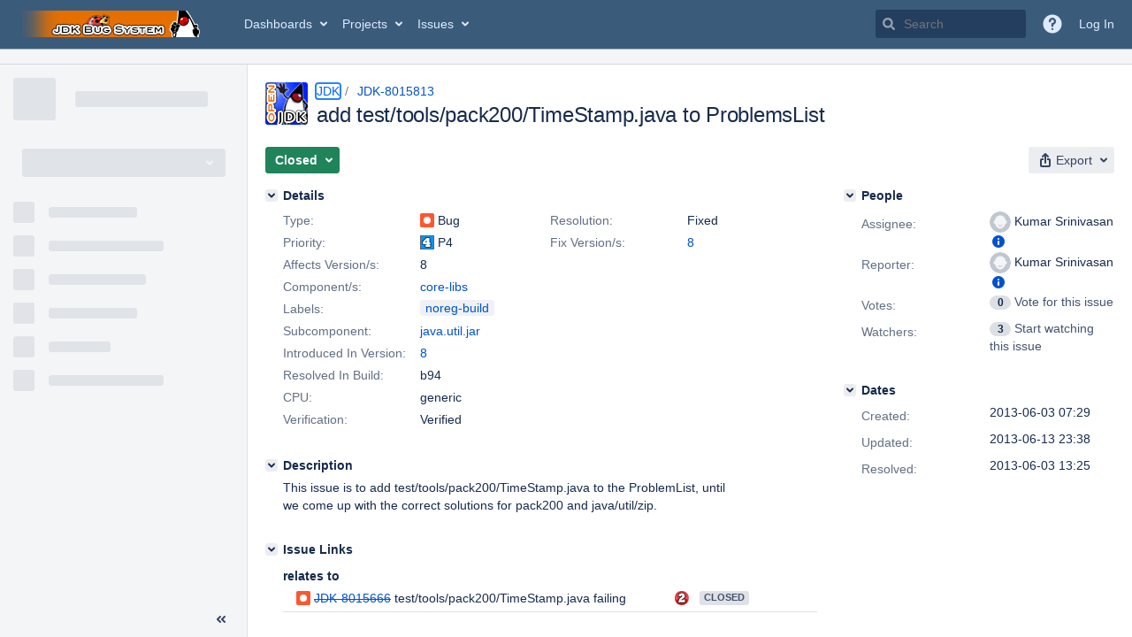

--- FILE ---
content_type: application/javascript
request_url: https://bugs.openjdk.org/a2voVP/YnjJy1/RMeeLEM/W_scxS/VM/JYS7Q0mp5Xt8chr1Ei/TAtmA10D/ZGAZZQ/M5B0gB
body_size: 178882
content:
(function(){if(typeof Array.prototype.entries!=='function'){Object.defineProperty(Array.prototype,'entries',{value:function(){var index=0;const array=this;return {next:function(){if(index<array.length){return {value:[index,array[index++]],done:false};}else{return {done:true};}},[Symbol.iterator]:function(){return this;}};},writable:true,configurable:true});}}());(function(){p7();GM7();lx7();var xl=function(){return Vz.apply(this,[D7,arguments]);};var w5=function(){return Vz.apply(this,[kd,arguments]);};var VX=function BT(Ac,hx){var Px=BT;for(Ac;Ac!=jE;Ac){switch(Ac){case l0:{rV=WX*ds-xT-zM*gV;mz=E3*Hl*WX*gV-fT;BV=zM*U3*gV*xT+Hl;Os=E3*ds-U3+Hl-xT;Ac=dD;}break;case MF:{Ac=gP;YV=gV*Gs*fT;Z5=tf-zM*U3+ds*gV;c8=ds*fT-jV+U3+Gs;BM=Gs*WX+gV+ds+zM;nt=jV+ds*E3+tf+Gs;Y5=Gs*ds+Hl-E3;}break;case qd:{Ac+=Mh;return fW;}break;case Er:{UV=fT*Hl+gV*jV-ds;Ac-=Um;sf=zM-jV+xT+ds*gV;Tz=Hl+jV*zM-gV-E3;Rc=gV+ds*WX+Gs+jV;H0=fT*ds+E3+tf+Gs;}break;case sI:{IR=E3*jV*xT*Gs-gV;X8=gV+Hl*fT*jV+WX;Wx=Gs+ds*U3+E3+fT;lG=zM*WX*gV+ds-xT;W8=Gs*gV*fT+ds+U3;b0=Hl*ds-xT+gV*jV;Ac-=hr;ql=xT*jV*zM-U3+E3;}break;case cU:{SX=ds*Hl+WX*jV-gV;Ac-=Ym;IT=fT*ds-U3*zM*xT;Gt=zM*jV+U3*Hl*gV;vl=gV*WX*U3+ds+jV;bX=Gs*gV*U3+ds;LM=E3*gV+ds*fT*xT;YR=jV+ds*E3+tf;l2=zM*ds+E3-jV+Hl;}break;case mI:{Ac=Y1;sG=gV*xT*jV*tf;gR=ds*WX-jV-Hl-Gs;j2=zM*Gs*Hl*WX+gV;rT=tf*gV*jV-Hl*zM;ER=WX*U3+tf*fT*jV;Mz=E3*zM+jV*U3*tf;}break;case hm:{k5=E3*tf*fT+Gs;I8=E3*gV*tf*Hl-U3;nl=tf-E3+jV*fT*Hl;v8=fT+tf-zM+WX*gV;Ac-=E1;QR=U3*ds-tf-E3*fT;g3=gV*ds+U3-Hl*WX;zf=Hl+gV*zM*fT-U3;}break;case T1:{jX=ds*zM+fT-jV+tf;nc=ds*Hl+jV*E3+U3;Ac+=gN;lc=Gs*ds+Hl-zM*tf;sz=ds*fT-Gs-xT-jV;Rl=Hl+jV-U3+ds*zM;bM=zM*xT*ds+gV*Gs;}break;case KN:{Ac=jE;return [[Sl,Sl,Sl],[mR,TT(WX),W5,TT(lt),jx],[],[xT,xT,TT(Gs)]];}break;case DF:{hM=U3*ds-WX-E3+Hl;gl=gV*xT-jV+ds*fT;Ac=HN;Qt=jV+ds*WX+tf;k8=E3+jV*Hl*gV;}break;case Q0:{xz=xT*jV*WX-Gs+U3;kz=zM*xT*jV+gV+ds;xM=WX+U3*fT*gV;Ac=YL;ZT=Gs+fT*ds-E3*zM;g5=E3*zM+WX*ds;Z2=WX*ds+zM*Gs*E3;}break;case Nv:{sR=U3-WX+fT+ds*xT;b5=U3*fT*gV+zM;YM=fT*jV-Hl-U3*zM;rG=gV*Hl*Gs*zM+fT;Ac+=Dr;Ec=ds*Gs+jV-fT-xT;XM=tf*jV*gV+E3-U3;hV=jV*fT-zM*E3-gV;kG=tf*ds+gV-zM-jV;}break;case kP:{Ac=R;dV=U3*Hl-xT+ds+fT;tG=Hl+zM+ds*E3+jV;P3=Hl*zM-jV+ds*fT;YW=jV*xT*Hl*WX-Gs;S5=zM+fT*tf*gV;wf=Gs*ds-E3+fT-Hl;cf=fT+jV+ds*Hl;}break;case Yr:{Ns=fT+ds*zM+Hl*Gs;OV=U3+zM+ds*Gs+WX;Cz=WX*U3+jV*fT-E3;r3=fT*Gs*U3*tf+xT;Ac=Z1;}break;case JI:{vt=WX*jV+E3*ds+zM;zl=ds*WX+jV+gV*Hl;Ac=xr;Ft=Hl+ds*Gs+U3-fT;mG=jV*zM*tf+U3-Gs;Az=ds*fT+tf-zM-jV;JR=zM+U3*ds+tf-E3;N5=Gs*Hl*U3*gV;}break;case BD:{hG=gV+E3*jV*Hl-ds;kV=xT+gV-ds+zM*jV;m3=E3*ds-WX*Gs-Hl;sV=jV*tf*WX+E3+fT;qs=U3*zM+ds+E3*WX;Ac=cm;Bl=Gs+gV*fT*Hl-zM;Ls=zM*gV-U3+E3+ds;}break;case vd:{D3=ds*WX-E3*gV+xT;Kt=fT*E3*tf*U3+WX;AM=jV*WX*tf-fT;Wc=ds*gV-xT-tf*jV;nW=gV+ds*WX+zM*E3;Ac-=Gr;}break;case wE:{q8=gV+tf*jV-WX-zM;Lx=fT+U3+gV*zM*xT;Ux=tf*fT*E3-U3*Hl;Ac+=rr;PX=Gs+Hl*zM*U3-E3;}break;case kL:{jt=Gs-tf-gV+ds*zM;cx=xT-gV+ds*Gs;p5=WX*zM+ds+Gs*jV;s3=zM*Gs*gV-E3*WX;Ac-=ZU;rx=Gs+fT+jV*gV-xT;}break;case k1:{Ac+=x1;As.pop();}break;case KP:{xt=ds*fT-Hl-gV*tf;YT=zM*fT*gV+xT+Hl;Ac=ME;CV=Hl+U3*fT*gV+ds;fX=WX*ds+E3+jV*Hl;}break;case sP:{Ac+=tP;dT=zM+tf*ds+WX+jV;wc=jV+gV-WX+Gs*ds;qV=Gs*jV*xT-zM*tf;wX=Gs+fT*gV*E3-U3;}break;case EN:{Yc=jV*fT+E3*ds-gV;Ac+=lU;R5=Gs*fT*gV-tf;IV=tf*E3*jV+U3;HX=ds*WX-U3-gV-Hl;cM=Hl*U3*ds-gV*jV;pt=fT+xT+tf*ds;}break;case YN:{NW=ds*zM-gV-xT;Cf=ds+fT*tf-zM+WX;mV=xT+tf*U3*E3*zM;Il=WX*ds-xT+Gs+fT;AV=gV*Gs*xT+E3+ds;Ac=WU;}break;case hY:{Xt=Hl+jV+fT*WX+U3;Zs=jV+fT+Hl*zM*E3;kT=WX*xT+ds;E9=xT*WX+ds-tf+Gs;Ac=II;qB=U3*Gs*fT-WX-E3;}break;case Xr:{VA=U3*E3+ds*zM;SZ=gV*ds-Hl*tf-jV;KS=ds*fT+gV*WX;W9=jV*tf*E3-ds-WX;qw=ds*fT-Hl+Gs;X9=ds+Hl-gV+jV*U3;Ac=T;}break;case OE:{EC=E3+gV*zM+WX*tf;JS=xT*fT*gV*U3+Gs;zw=U3+gV*jV+E3*Hl;QS=ds+fT+gV*tf-xT;Ac=zd;}break;case WY:{Ac=jE;return rB;}break;case FD:{Ac=cE;fk=Hl+gV*ds-zM-fT;Sg=Gs*ds-WX-E3-gV;Gw=fT+U3*E3*jV+tf;H6=Gs+ds*zM+Hl*fT;}break;case LN:{bQ=zM+Hl*ds-E3+U3;cn=U3*jV+fT+zM-tf;DS=U3*jV-tf+zM+gV;Ac=LF;Xn=fT*Hl*gV+Gs*WX;jO=zM+WX*jV-U3*tf;}break;case Yh:{Rq=ds*E3-tf+fT*Gs;Ac=I0;kQ=E3*zM*gV+tf+Gs;d9=MO-n9+Cf+Il+T6+FK;xS=ds+E3*fT*WX-tf;GZ=ds*gV-Hl*fT;hA=WX+Hl+fT*jV-zM;}break;case d0:{v6=E3*fT*gV*xT+ds;hj=fT*Gs*U3*xT*Hl;G6=jV*Gs*tf-WX+zM;tj=Gs*zM*E3*U3-Hl;Ac-=GF;qH=Gs+fT*zM*gV-WX;OO=zM+xT+Gs*ds;}break;case GY:{wQ=ds+gV*E3*U3+Gs;lK=tf*zM*jV-Gs*E3;vH=WX*xT*Hl*jV-fT;Mj=fT*ds-xT-zM*E3;Ac+=K0;dp=Hl*gV+jV+ds*fT;DB=gV*jV+Gs*fT;}break;case UE:{l9=ds*WX+E3-jV+fT;Hw=ds*zM-U3+WX*tf;Ac=ND;hk=ds*fT+tf-zM;Pg=Gs*gV-xT+fT*ds;l6=tf*E3*gV*U3;TB=Gs*WX+ds+jV*gV;}break;case Th:{DO=xT+ds*U3-WX*Gs;Qp=ds+Hl*zM*jV+U3;Ac=cU;xw=ds*WX+jV*fT;NA=tf+U3*ds-Gs*zM;C6=ds*xT-gV+jV*zM;Qk=ds*fT*xT-jV-tf;lg=zM+E3*ds-U3*Hl;}break;case cr:{Ac=qd;while(Hg(gq,Sl)){if(mH(zZ[xn[Hl]],RE[xn[xT]])&&fC(zZ,f6[xn[Sl]])){if(MC(f6,S6)){fW+=BT(br,[Lg]);}return fW;}if(Aj(zZ[xn[Hl]],RE[xn[xT]])){var Wp=x6[f6[zZ[Sl]][Sl]];var AC=BT(fY,[zZ[xT],gq,PK(Lg,As[MZ(As.length,xT)]),pk,Wp,pQ(pQ(xT))]);fW+=AC;zZ=zZ[Sl];gq-=Vg(KN,[AC]);}else if(Aj(f6[zZ][xn[Hl]],RE[xn[xT]])){var Wp=x6[f6[zZ][Sl]];var AC=BT(fY,[Sl,gq,PK(Lg,As[MZ(As.length,xT)]),E3,Wp,pK]);fW+=AC;gq-=Vg(KN,[AC]);}else{fW+=BT(br,[Lg]);Lg+=f6[zZ];--gq;};++zZ;}}break;case DE:{qS=Gs*jV*tf-Hl-fT;Ik=fT*ds+WX-gV*xT;wg=jV*Hl+ds*zM-WX;Ac=HP;Yn=ds*U3-Hl*Gs*xT;Uj=gV+Gs-fT+ds*E3;Lw=E3*gV*fT-Gs;}break;case mL:{rk=U3+E3*jV-Gs*tf;Ac=YN;Vq=ds*fT-tf*zM;Q9=tf*U3*fT-Gs-jV;Tg=zM*WX*gV-tf;}break;case jN:{NQ=fT+E3*jV*xT+ds;Ac+=l0;sw=jV*zM-xT+tf+Hl;tZ=E3*tf*WX-Gs+zM;pC=gV+E3*tf*Gs;jg=WX*ds+tf+Hl;hq=zM*Gs*U3*tf-xT;}break;case d7:{wH=Gs*fT+zM*ds;O6=U3*fT*tf+WX;Ow=Gs*jV-tf+fT-xT;Tk=gV*U3+fT+ds+Hl;kA=tf*gV*U3*xT-zM;lH=gV+Gs*jV-Hl;Ac=BD;}break;case Lm:{Ac-=bY;cO=jV+U3*fT*zM+gV;lq=zM*ds-fT-Gs*gV;AQ=zM*Hl+Gs*ds+fT;G9=ds*tf+E3+fT*Hl;Mw=ds*WX+fT*gV+U3;}break;case LP:{Zj=ds*tf-zM+fT-U3;Ac+=vP;SH=Gs+jV*E3*WX*xT;Fn=xT*U3*gV*Gs-E3;Vk=ds*fT+tf+xT;Mk=ds-E3+tf*zM*jV;}break;case cm:{OS=U3*ds-Gs+WX*E3;MO=fT-E3-Gs+zM*jV;Kk=U3*Gs+E3*zM*WX;MA=fT+gV*jV+zM-xT;Ac=R0;}break;case xY:{mA=Gs+E3*ds-WX;Jq=WX*jV+ds*U3+Gs;nk=ds+jV*gV-Gs+E3;Ac+=GP;KZ=jV*fT+WX-tf;}break;case tL:{kH=xT+ds*tf-Gs-Hl;xZ=zM*xT*ds+E3-fT;Hk=jV*zM*tf*xT-E3;Ac=LP;Jn=Hl+zM+tf*jV*Gs;n3=XS+In+Hk+kH-Jn-nj;AZ=WX*fT+ds*E3-zM;WA=E3*ds-tf*Hl-fT;L6=jV*zM+E3*Gs*gV;}break;case R:{GA=U3-E3+ds*tf;IH=fT-Hl+U3*Gs*gV;HH=WX*jV-Gs-tf-xT;dK=gV*jV*Hl+WX;b6=xT-tf+fT*gV*Gs;Z9=E3+ds*Gs+fT-U3;VS=zM*ds+E3*Gs+xT;Ac=HY;}break;case Um:{RQ=WX+Gs*gV*fT+jV;Ac=Mm;Gg=ds*WX-tf+Gs+jV;Ap=gV*ds+U3-Hl*Gs;DC=gV*xT*ds-Hl-WX;}break;case xr:{B9=Hl*fT*U3*gV-ds;Ac-=hh;dn=U3*ds-E3*gV+Gs;rA=xT*Hl*WX*jV+ds;k3=gV*U3*zM+tf*jV;ZC=E3+Hl*xT+U3*ds;rQ=E3*gV*fT-tf-Gs;wO=ds*WX+Gs+zM+jV;QK=ds-WX-zM+jV*gV;}break;case Mm:{vj=ds*zM+gV+jV*Gs;qC=ds*WX+zM*Gs-tf;OA=xT-Gs+WX*ds-U3;pw=Hl+Gs+ds*WX-zM;ZA=ds*E3+Hl+U3+zM;Ac=k7;zj=Hl*U3*jV-gV*xT;kS=Gs*U3+ds*zM-E3;mn=U3+jV*zM-tf+ds;}break;case v0:{Nk=Hl*ds+WX-zM;Dp=E3+ds*Hl-tf;TQ=fT*ds-WX*xT*E3;Ac=jU;wK=ds*U3+E3+zM+jV;vn=Gs+ds*U3+zM;EQ=fT+WX*Hl*U3*zM;}break;case Wd:{Ck=fT*WX*Gs;cS=tf*ds-E3+WX*jV;Ac=t7;zK=WX*Gs*tf*fT+xT;Pp=tf-jV+zM*ds-xT;mZ=Gs-Hl-tf+ds*WX;JA=Hl*WX*jV-E3+xT;}break;case wU:{Ac=CL;dw=jV*U3+Gs*ds;fg=jV-fT+ds*U3+tf;TK=dw+xH+fg-OB+UB;HZ=jV*WX+gV-xT;I9=jV*WX+Gs+xT+U3;RB=xT+Hl*U3+WX*jV;}break;case nP:{Kp=zM+gV*fT-Gs+U3;Mg=gV*xT*fT+E3+WX;Bk=fT+tf*jV-zM+Hl;Ac-=lm;H3=Hl+ds+WX-U3;}break;case ME:{En=tf+zM*ds+WX-jV;Ac+=bv;TC=fT*ds+Gs-tf;KO=WX*ds-E3+tf*U3;rg=jV*fT-xT+zM-E3;Oj=jV+xT+WX*ds-fT;kC=WX*ds-Hl-U3*E3;BZ=xT*U3*WX*zM;}break;case bd:{PC=jV*Hl*zM+gV+Gs;Yg=E3*WX+fT+ds*U3;sA=WX*U3+Gs+ds*zM;hC=Gs-zM+U3*ds;CA=ds*WX+xT+U3*fT;Kw=xT-Hl+fT*zM*U3;Ac=H;}break;case hN:{FS=ds*fT+WX-E3*zM;BA=tf*zM*jV-Hl-U3;Ac-=sY;MH=ds*U3-jV+tf+Gs;IQ=IO-MH+NB-XQ+gV+gR;Nn=fT+WX*ds;bO=U3*Gs+Hl*jV*fT;}break;case HF:{Ac+=NI;Ip=jV*U3+xT+gV*Hl;Xk=WX*ds+Gs*jV+U3;jB=fT+Hl*tf*ds+WX;EZ=E3+ds*WX+Gs+tf;Mp=gV+E3*jV+WX;}break;case Fd:{Dn=tf*U3+zM+Hl*ds;q3=WX*fT+zM*gV*Hl;Ac-=FE;UB=WX+tf*zM*gV-ds;OH=zM*E3*Hl*gV+WX;Cj=WX*xT+zM*ds+Gs;OB=WX*ds+zM-gV*tf;FO=gV*WX*fT-Hl*ds;F9=WX*jV*E3;}break;case H:{nB=fT+ds*xT*WX-jV;GC=U3-E3+WX*zM*fT;tH=jV+ds+fT*zM-Hl;Ac=qm;BB=ds*Hl+fT-zM+tf;Tn=Hl*ds+Gs+U3+WX;}break;case tm:{CB=U3*ds-WX+zM+tf;YZ=ds*fT-zM+Hl+E3;BQ=ds+U3+zM+jV*gV;M6=U3+jV*xT*WX*Hl;XB=fT*ds+gV-WX+E3;Nj=U3*ds+E3*fT*Gs;Ac+=pY;}break;case rD:{Ac=L0;q9=tf*fT*gV+ds-zM;RC=tf+Hl+WX*ds+gV;Ep=ds*zM-Gs*WX-Hl;rH=U3*zM+Hl+ds*WX;}break;case gF:{Ac=Mh;if(Aj(typeof Pn,rj[tf])){Pn=lA;}var WK=PK([],[]);j6=MZ(TZ,As[MZ(As.length,xT)]);}break;case W1:{for(var hO=Sl;NH(hO,YB.length);++hO){mp()[YB[hO]]=pQ(MZ(hO,E3))?function(){return Vg.apply(this,[fv,arguments]);}:function(){var L9=YB[hO];return function(Tw,qq,lk,BC){var sZ=vw(Kq,pQ({}),lk,BC);mp()[L9]=function(){return sZ;};return sZ;};}();}Ac=jE;}break;case cE:{QZ=fT*ds-U3+Gs;nZ=gV-xT+ds*fT+zM;jQ=fT*zM*U3-gV*xT;fZ=xT*gV*jV+Gs*ds;pO=gV+tf-fT+Gs*ds;Ac+=N1;OZ=fT*ds-Hl+U3+gV;}break;case CL:{dk=zM+WX*jV+gV-E3;gB=E3+jV*WX+Hl+fT;Ac=Er;zO=zM*gV+tf+Gs*ds;EA=tf*jV*xT*Gs-zM;}break;case I0:{DQ=jV*E3*U3-gV*WX;rq=jV*Gs*U3-fT-tf;Ac+=wL;XC=gV*ds-jV*Gs+E3;SS=gV*Gs*tf*U3-zM;JB=tf*jV*zM-fT;dC=E3+ds*WX+zM*fT;}break;case zd:{gp=WX-E3-xT+zM*ds;sQ=tf*jV-zM-E3-Hl;T9=WX*tf*jV-fT+zM;fS=E3+WX+zM*gV;CZ=Gs*ds-tf+jV+WX;Ac=wE;Gp=jV*WX+E3-Gs*fT;Xp=jV*WX*Hl+ds*Gs;}break;case O:{mB=zM+jV+U3*ds+tf;rS=zM*Hl*E3*WX+U3;Sk=ds*WX-zM*Hl-Gs;Ac-=BY;sB=ds+jV*gV-Hl*U3;GB=U3*ds+Hl+tf*gV;LO=jV*gV+ds+fT-E3;ES=gV*jV+U3-E3-tf;}break;case LF:{Mq=zM+E3*xT*U3*fT;gZ=zM*U3*Gs-E3*tf;KB=jV+Hl*ds+E3-zM;KH=E3*fT-Gs+Hl*ds;Ac-=UD;cA=zM+Gs*jV+U3*gV;gH=gV-WX*Gs+ds*zM;}break;case EF:{Zp=gV*tf*WX+Gs-fT;Up=zM+ds*U3+Gs+jV;J9=WX*fT*gV-zM*Hl;ZZ=zM*E3*gV*tf-xT;hZ=ds*Gs-U3;Ac=bd;}break;case gE:{Ac=Rr;pp=Hl-gV+fT+Gs*jV;PO=gV*tf+jV*E3+Gs;jp=Hl*jV+WX+ds*Gs;Yk=gV*jV*xT+U3-tf;m6=U3+ds*WX+jV;x9=xT+ds*fT+Gs-gV;lC=ds*Gs+E3+jV-Hl;}break;case Sh:{rC=zM+tf*fT*jV-gV;Ac-=D7;bq=Hl-Gs-WX+E3*ds;RA=ds*WX-E3+jV+Hl;dS=ds*Gs-gV-tf*fT;FB=jV*gV+Hl+U3+tf;Fk=E3*fT-jV+U3*ds;}break;case Jr:{ck=xT*ds*E3-gV+WX;vB=jV+gV+ds*Gs+U3;Dk=xT-U3+zM+Gs*jV;Ac-=Td;w3=fT*Hl*jV-gV;Yj=WX+jV+Hl+ds*fT;Cg=Gs*gV+xT+WX*ds;GQ=kK+Yj-LC+Cg;}break;case X7:{YK=xT+U3*Gs*jV-zM;Ac=jL;cK=ds*zM-gV+jV-xT;Iq=WX+ds*Gs+U3+E3;IS=zM*WX*Gs+tf*ds;hg=jV*WX*tf*xT-zM;gw=Gs*gV*fT+xT;}break;case gd:{var rB=PK([],[]);bA=MZ(nA,As[MZ(As.length,xT)]);Ac=Bv;}break;case fI:{j3=tf+Gs*ds-jV;mk=tf+U3+Hl+ds*Gs;EK=ds*fT-WX*Gs*zM;Ac-=S1;PH=gV*jV+Gs*fT-WX;}break;case JD:{p6=zM*tf+Hl-E3;Uw=U3*E3-fT+Gs;Op=zM*Hl+tf*Gs-E3;lt=xT+gV*Gs+tf-WX;qk=gV+fT*Hl-zM-E3;XZ=E3-Hl+tf*zM;Ac=NE;cg=jV*Hl+gV-E3;bB=Hl*zM*Gs-jV+fT;}break;case Wm:{for(var mQ=Sl;NH(mQ,z9[mp()[tQ(Sl)].apply(null,[tf,tZ,hq,sR])]);mQ=PK(mQ,xT)){(function(){var tC=z9[mQ];var K9=NH(mQ,DA);As.push(b5);var Rn=K9?YC()[TS(Sl)](LB,xT,rG):QA()[AA(Sl)](xd,LB,YM);var d6=K9?RE[mH(typeof YC()[TS(xT)],PK('',[][[]]))?YC()[TS(xT)].apply(null,[wk,U3,EY]):YC()[TS(tf)](hV,pQ(pQ([])),kG)]:RE[mH(typeof QA()[AA(Hl)],PK('',[][[]]))?QA()[AA(xT)](ED,tZ,Uw):QA()[AA(Hl)].apply(null,[Ec,zM,XM])];var Gk=PK(Rn,tC);FN[Gk]=function(){var jZ=d6(DH(tC));FN[Gk]=function(){return jZ;};return jZ;};As.pop();}());}Ac-=LI;}break;case T:{FZ=jV*E3-WX+ds*zM;vK=Hl-U3+zM*jV+ds;Ac-=x0;Nw=fT*jV+xT-WX;PZ=jV*Gs+WX*ds+xT;}break;case Sr:{Wj=fT*gV*Hl+zM;Ac=cI;OQ=ds*xT*fT-gV*Hl;sj=ds+tf*Gs+Hl*jV;jA=jV*xT*E3+zM*ds;IZ=zM+tf*U3+fT*ds;lQ=Gs*WX+E3*tf*fT;sO=ds*U3-Gs*E3+Hl;}break;case FF:{IA=WX+gV-E3+fT+tf;MB=tf-jV+gV*WX+Gs;q6=zM*tf*xT+fT-Gs;VB=WX+fT*U3+E3*Hl;jx=zM+Gs+Hl+jV-E3;Ac=mm;}break;case TP:{Cp=fT*jV-WX-E3*U3;CS=jV*Gs*xT+Hl+ds;VQ=zM+Hl*E3*jV-xT;p9=xT*U3-jV+ds*gV;Ac+=rd;}break;case Lh:{PS=jV+E3*gV-fT;Ak=tf*WX*E3-Hl+xT;Kq=tf+WX+fT*U3+xT;wZ=zM+fT-Gs+gV*WX;JH=gV+Hl*zM*tf;Ac=mY;dj=U3*tf+WX-Gs+jV;FK=tf+fT*zM;fK=gV*fT-zM+Hl;}break;case L:{zk=ds*WX+fT-E3-jV;WB=Hl+Gs+ds*E3+xT;QQ=WX*ds+jV-gV*fT;Ac=FL;gA=jV*Hl*WX+zM+gV;Xg=WX*ds-fT-Gs*E3;TA=ds+zM+jV*gV*Hl;}break;case PP:{O9=gV*ds;In=ds*E3-fT+tf*WX;pq=ds+tf*fT*jV-gV;Ac=VP;Jk=fT*WX*U3+tf-xT;VH=gV+Gs*jV*xT*E3;V9=Gs*E3*tf*WX+U3;mq=Gs+zM*ds;}break;case qm:{Ac-=d7;ww=ds*zM+U3*gV-tf;n6=Hl-E3+zM+ds*fT;vQ=E3*ds+fT+tf-jV;HK=U3+xT+Gs*E3*gV;vg=zM*fT*Gs-Hl+WX;w6=zM+Gs*E3*xT*gV;VZ=ds+fT*tf*E3+xT;}break;case vm:{HC=zM*ds+jV-tf*Gs;UK=gV+fT*Hl*Gs*U3;R6=Hl*U3*jV+zM-Gs;EB=WX*E3-U3+fT*ds;Ac-=K1;Ok=zM*ds-Gs+WX*tf;t9=tf-jV+ds*gV+Hl;jH=Gs*WX-E3+ds*zM;r9=U3*WX+ds*zM;}break;case X1:{Ac=jE;for(var tB=Sl;NH(tB,JO[gO[Sl]]);++tB){UH()[JO[tB]]=pQ(MZ(tB,KQ))?function(){OC=[];BT.call(this,Wr,[JO]);return '';}:function(){var LZ=JO[tB];var Kj=UH()[LZ];return function(D6,Ew,vp,Lk,zC){if(Aj(arguments.length,Sl)){return Kj;}var PA=Vz.apply(null,[VD,[bS,Ew,vp,Lk,pQ(pQ(Sl))]]);UH()[LZ]=function(){return PA;};return PA;};}();}}break;case Gh:{WX=Hl*xT*E3+Gs-U3;zM=Gs*Hl+E3-U3;fT=Hl*U3-zM+Gs;Ac+=IP;ds=zM*Gs-tf+fT*WX;Pk=xT+WX*fT+Gs*ds;Sl=+[];jV=Gs*xT*zM-WX;}break;case dD:{Mn=zM*E3+fT*WX*Gs;Ac=zD;Dw=gV*fT*WX;Z3=jV*gV+tf+ds*Gs;V6=Hl+fT*ds-E3-jV;}break;case jU:{h9=fT*ds+Hl+zM-Gs;Ac+=xr;dg=fT*xT-WX+U3*ds;vC=gV*Gs*WX+jV*tf;NK=gV*WX*Gs;sC=E3+Gs*tf*zM*WX;v9=Hl+jV+WX*fT*gV;gQ=fT+E3+jV*zM+ds;SB=jV*Gs*tf-zM*fT;}break;case F1:{Ac+=jU;FA=jV*xT+gV+WX+ds;Y9=xT-E3+U3*fT+ds;AH=jV*fT+WX*Hl*zM;Un=Gs*gV+ds*zM-xT;wS=fT+Gs*ds-zM;w9=E3*fT*gV+xT-ds;}break;case Qh:{gV=Hl-xT+fT;QC=jV*WX-Hl-gV+zM;Ac=E7;qK=gV+Gs+fT-tf*E3;Uq=U3-fT+gV+E3*Hl;KQ=gV*tf+Hl-E3+xT;Bg=tf-zM-xT+E3*U3;}break;case mr:{Ac=ZP;QO=zM*U3*Hl*Gs-tf;bk=zM*tf+ds*U3+WX;mO=Hl+Gs*fT*tf*E3;kw=ds+fT*WX*E3*tf;dH=ds*zM-Hl-tf*fT;vS=U3*xT*WX*gV;fw=fT+ds*WX+tf*E3;}break;case KD:{Cq=ds*Hl-fT+zM-E3;xj=ds*Hl+tf-U3-xT;Ac=v0;tp=U3*jV-fT*xT+zM;sK=tf*U3+Hl*fT*gV;}break;case Z7:{fH=xT*zM*ds+gV;Ac+=LI;HS=gV-Gs+E3*jV+Hl;sp=Hl*Gs-tf+ds+jV;AK=Gs*xT*gV+ds*fT;}break;case BI:{T6=ds*tf+U3-E3+fT;gC=jV*fT+gV+tf-E3;xK=ds*fT+zM*U3;AB=xT-E3*zM+ds*fT;dA=gV+zM*ds+U3-tf;Ac=Zd;}break;case nN:{Fj=ds*WX-jV*zM-tf;xk=fT+ds+E3-tf+xT;dZ=gV-tf+U3*Gs*WX;xg=ds*xT*WX+Hl-Gs;Ac=sI;N9=zM+jV-tf+ds*U3;rO=xT*U3*Hl*WX*gV;lw=E3+U3*gV*fT+zM;}break;case pD:{AS=E3-zM+jV*U3*Gs;Ac=X7;t6=zM*U3*Gs*Hl-fT;jw=ds*Hl*tf+jV;IC=ds*fT+zM-gV*Gs;YH=xT-WX-tf+fT*ds;Gj=fT-Gs+gV*jV+tf;}break;case DD:{jk=U3+ds*gV-WX-xT;Ac-=DL;pg=jV-xT+fT*ds+Hl;qg=ds*U3+gV*fT+xT;Og=ds-gV+jV*zM+tf;}break;case t7:{fq=ds*tf*Hl+WX+gV;C9=jV+E3*gV*zM*tf;N6=gV*jV*xT+U3-E3;YO=Gs*zM*gV-xT-ds;Ac-=S1;Ln=Hl+E3-U3+ds*zM;}break;case HY:{Ac=EE;xq=gV*zM+E3*tf-U3;MQ=jV*fT-gV-tf-Gs;nK=zM*ds-gV-WX-Hl;bw=Gs*U3*xT*WX+E3;}break;case HP:{WQ=jV+U3*ds-Hl-gV;Ac+=cI;Ww=E3+fT+ds*tf;Hp=Gs*WX+U3*ds;Qw=gV*Gs+jV*E3*Hl;Cw=U3*tf+ds*E3+WX;}break;case mh:{IB=ds*Gs+tf+E3+U3;Aq=WX*ds+E3-gV;Tj=Gs-WX-U3+zM*jV;jK=tf*ds-jV-gV;ZS=zM*E3*fT-Gs*U3;Ac=TP;Wg=zM*jV+U3-Gs;}break;case Ov:{tk=U3+WX*jV*Hl+E3;Zw=ds*U3-Hl+jV-fT;R9=tf*ds+Hl+fT+U3;zg=jV*Hl+tf+Gs*ds;Lq=Gs*xT+ds*E3+jV;lS=U3+ds*Gs+jV-zM;Ac=UE;}break;case TL:{Xj=E3*fT*Gs*tf-U3;nO=zM+jV+ds*U3-xT;A6=U3*ds-tf-jV-fT;s6=Gs*ds-fT+E3-jV;KK=WX*ds+jV+Gs*Hl;Ac=fI;tA=ds*Gs+WX+jV-zM;mj=fT+zM*ds+E3-Gs;}break;case g1:{ln=zM*ds+tf-xT+Gs;vq=tf*jV*Hl-E3+U3;fO=Hl+ds*WX-tf+E3;Ac-=BN;lZ=Gs*ds+fT+xT;}break;case S7:{Zq=tf+zM*ds-gV-Hl;MK=ds*tf+Gs*zM+jV;JQ=ds+fT*gV*WX+tf;JK=fT*ds-U3*xT;Np=Hl*xT+WX+ds*U3;Ac-=kr;}break;case IE:{Ac=Ev;BK=ds+U3+fT;Fw=fT*ds-E3+gV+tf;tq=Hl*jV*U3+ds-zM;CK=gV*xT+WX+ds;tw=ds+jV+Hl-WX-gV;Eq=zM*ds-Hl-Gs*E3;bj=zM*ds+U3-Hl+jV;Rk=ds+E3*Hl+zM+tf;}break;case mF:{Ac+=XP;return WK;}break;case nI:{lB=zM-E3+ds*tf*xT;Ac=hN;US=xT+Hl-tf+fT*jV;xQ=E3*xT+gV+ds*Gs;HA=fT*U3*gV+E3+Hl;Ag=ds*fT+tf+zM+jV;wq=jV+ds*Hl*E3+Gs;Ej=zM*U3*WX*Hl+tf;}break;case Xd:{kp=fT*zM*Gs-Hl;k6=jV+Gs+fT*U3*gV;DZ=ds+fT+U3*zM*Hl;Qj=U3-xT+zM*gV*E3;Lj=E3-fT+jV+zM*ds;Ac=kY;QB=WX*ds-tf+Gs*gV;YA=tf-fT+Gs*ds+U3;}break;case gr:{kB=gV*ds-Hl-WX*jV;Vw=fT+Hl+Gs*ds+zM;XO=ds*Hl*Gs*xT-jV;Ac=lD;n9=Gs+tf+ds*U3+Hl;}break;case HI:{Ac+=CY;qO=jV*Gs*xT*E3-U3;nw=ds*U3-zM*jV-fT;kq=gV+ds*Gs-E3*fT;GK=ds*U3-tf-Gs;s9=WX*jV*Hl+U3*fT;NO=fT*xT*ds-gV-E3;qp=gV+WX+jV*fT+Gs;}break;case sm:{EO=xT+ds*U3-Gs*tf;Pq=ds*WX-U3+fT-xT;mK=E3-xT+fT*Gs+ds;kk=gV*jV*Hl-zM-xT;LS=fT+ds*Gs+WX+Hl;g6=U3*ds+xT+WX;Ac=Q0;}break;case GD:{jj=tf+U3+zM*jV-xT;xB=zM*fT+tf+jV*U3;K6=xT+U3*Gs*zM+jV;W6=Gs*zM*WX-fT+E3;pH=ds+Gs*jV+tf*E3;Ac-=I0;Sw=ds-zM+jV*U3-fT;hK=E3+Gs+jV*zM+fT;}break;case cI:{A9=U3*fT*Gs;pZ=WX*ds-U3+Hl*zM;NZ=fT*gV+WX-U3-tf;Bw=tf*jV+ds*xT*Gs;LA=zM+Hl*fT*E3*WX;cQ=Gs*jV-tf-gV;zq=jV*Hl*gV-fT+Gs;EH=ds-gV+U3*fT*zM;Ac+=nY;}break;case zN:{Ac=l0;bH=xT*jV*E3*Gs-ds;zS=WX*Gs*E3*U3+xT;A3=fT+WX+zM*ds-gV;Xw=fT+tf*zM+Gs*ds;zB=xT-Hl+U3*gV*WX;}break;case Z:{Hj=fT-Hl*tf+ds*E3;Ek=ds*Gs-fT*tf-jV;vA=ds*U3+jV+WX-E3;hH=fT+gV*ds-jV+xT;nH=ds*E3-WX-gV-Hl;rK=zM*U3*gV*Hl+tf;Ac=FD;}break;case EE:{F6=tf+fT*gV-WX+ds;rZ=zM*jV*tf-E3-ds;U6=fT*ds-Gs-zM-jV;Ac+=U0;bp=E3*Gs*jV-tf*xT;mw=fT+gV*E3+ds-WX;}break;case Qr:{SO=Hl*E3*zM*U3-xT;Ac=Sr;vk=jV*U3*tf-fT;B6=zM*ds-xT-WX*Gs;Jp=U3*ds+WX*tf+E3;z6=U3*tf+jV*gV+Gs;YQ=WX+fT*ds+U3;Qq=fT+ds+gV-tf;b9=U3*jV+ds+fT*gV;}break;case EI:{Ac=Oh;while(NH(Yq,hQ.length)){var kO=Eg(hQ,Yq);var zn=Eg(vw.QE,Rg++);Lp+=BT(br,[Tq(qQ(hn(kO),zn),qQ(hn(zn),kO))]);Yq++;}}break;case VP:{VC=fT-gV+ds*zM*xT;kK=Gs*fT*Hl+WX-E3;Rp=tf*gV*Hl+U3*Gs;Ac-=XL;Ng=tf+Hl+gV*jV-ds;}break;case lD:{bZ=fT*gV*zM+Gs+xT;Ac+=HP;KC=tf*E3*jV*xT-Gs;vO=U3-Gs+gV*jV;zH=U3*ds+E3*zM*Gs;}break;case FL:{wA=zM*fT+Gs*xT*ds;Ac+=D1;I6=Hl+zM+fT*jV+Gs;zp=E3+ds*tf-U3*fT;SA=Gs*gV+Hl+ds*WX;BS=WX+ds+zM+Hl-tf;Z6=ds*U3-xT-gV;}break;case rF:{H9=ds*tf-fT-E3-xT;Bj=ds*Hl+WX*gV+jV;kj=U3*jV+ds-gV-xT;Yp=WX*tf*jV+Gs-Hl;Ac-=kr;}break;case Ev:{Hq=E3*zM*xT*Gs+ds;rp=jV*fT+ds+gV*WX;bC=E3+Gs*zM*fT+U3;Ac-=Zd;hw=fT+ds+E3+zM;c9=xT*fT+ds+zM+Gs;}break;case YF:{GH=fT-xT+ds*Gs;Wk=U3*zM+gV+ds*Gs;Fq=Gs+jV*WX*xT;cp=ds*zM-xT+jV;Ac=wU;cH=Hl*ds+Gs+jV;IO=U3*ds-zM+Hl*xT;LH=WX*ds-fT-zM;}break;case Cm:{XK=ds-tf+fT*jV-WX;mg=ds*gV-U3*xT-WX;Sj=E3+zM*fT*Gs;Ig=zM-gV+Gs*jV*tf;Ac=kL;tn=Gs+U3*zM*gV-jV;TO=xT+tf+ds*gV-jV;tS=fT*ds-E3-WX-Gs;xC=zM-WX+gV+fT*ds;}break;case jL:{Sp=zM*ds+tf*U3-xT;Aw=jV*gV+ds+U3+xT;Vj=WX*zM*gV-Hl+xT;sH=E3+ds*Gs-jV-Hl;E6=jV+Gs+ds*fT-zM;O3=jV+tf*ds-fT-E3;lO=U3+jV*tf*E3*Hl;pA=tf+ds*E3+jV-fT;Ac-=xI;}break;case Qv:{fA=jV-E3+Gs*ds-tf;Ac=O;mC=gV*jV+E3*tf+fT;UA=WX+zM+ds*xT*fT;bK=fT*ds+E3-U3-Gs;WC=Gs*Hl*fT*WX-ds;}break;case mY:{Ac=vh;NC=xT+WX*Gs+E3+jV;NB=E3*jV-fT*WX+gV;S9=zM*U3+Gs*tf;pj=tf+U3*WX+gV;P9=fT*Hl+WX*tf+xT;bS=Gs*U3*Hl+zM-WX;LK=xT*U3*Gs+WX+fT;Tp=fT+gV+WX*E3+tf;}break;case U1:{ZB=gV*WX*E3+ds-fT;VO=U3*WX+ds*fT+xT;tg=xT+E3+gV*WX*Hl;Y6=U3*gV*fT+ds*Hl;jC=E3*Hl*Gs+U3+ds;Ac-=qN;}break;case vh:{wC=U3*WX+Gs+jV*xT;Jw=U3*Hl+gV*E3;Ac-=IF;UZ=jV+fT+zM*Gs*E3;pk=gV+fT*Gs+E3-Hl;FH=WX*xT-zM+gV*fT;rn=xT+zM*fT-E3-WX;p3=gV-WX+jV+E3*zM;PB=jV*WX-xT+gV-tf;}break;case NE:{HO=tf+E3+Hl+Gs*zM;k9=WX*tf+Hl+gV+Gs;XH=Hl*jV-E3-xT+U3;np=zM*WX*xT-Hl;LB=Hl+U3-tf+fT+gV;BO=E3+zM*WX-fT*Hl;Ac=FF;WS=gV-xT-Gs+E3*zM;cq=Gs*tf-E3+jV*Hl;}break;case gP:{tK=gV+tf+ds*WX-fT;cj=Gs*ds+WX+gV*U3;Ac-=YL;ZK=U3-tf*jV+Gs*ds;c6=gV+fT+jV+tf+ds;fp=zM*U3+tf*E3*fT;RH=Gs*Hl*zM*fT-tf;}break;case Br:{b3=gV+jV+U3+ds+zM;FC=jV+zM*WX*U3;sS=WX*ds-jV-Gs;dq=U3*jV-E3*gV;OK=WX*U3+fT+ds+zM;Ac-=zY;}break;case nE:{Rw=jV+Gs+fT*ds;Ac+=GP;wj=gV*ds+WX-jV-fT;Dq=ds+tf-WX+U3+jV;lp=jV+ds-tf+U3;pS=ds*Hl*Gs-U3*zM;Dg=WX*gV*zM+xT-jV;UO=Hl+WX*ds+E3*fT;}break;case kY:{hp=ds*E3+tf+WX*Hl;dO=gV*jV*Hl-WX*xT;IK=fT+jV*zM+ds+tf;P6=fT+tf*gV*U3;cC=fT-gV+zM*U3*E3;GS=gV*tf*Hl+E3*jV;Ac=KD;fj=jV*Gs+gV*Hl+fT;}break;case jr:{Ac=rF;KA=U3*Hl*zM*tf-Gs;ZH=WX+tf*ds+gV-jV;qj=gV*tf*zM+Gs*fT;zQ=jV*E3*Gs-zM;sq=jV+gV*zM*fT+E3;BH=E3*jV+Gs*ds+fT;LQ=ds*U3-xT+jV-E3;pB=ds*E3*Hl-zM+jV;}break;case Y1:{Pw=jV+ds*gV-fT*U3;sg=U3+zM*ds-WX-fT;Ac+=X1;CQ=WX-U3+tf+jV*gV;UQ=fT*ds-Gs-Hl*E3;gg=jV-WX+Gs+ds*fT;JC=zM*U3*gV+E3+xT;}break;case TY:{RO=fT*ds+Gs-U3*E3;jS=xT*E3*Hl*fT*zM;RS=xT*ds*Gs-WX+fT;xO=zM+jV+WX*ds+tf;Ac=BI;}break;case Kd:{WZ=U3*xT+gV*E3*fT;hB=ds*zM-WX*gV-xT;HQ=zM*jV+ds*tf+WX;J6=fT+ds*WX+Gs*jV;Pj=WX+gV*fT*zM*xT;Ac+=JY;}break;case CP:{Ug=zM*ds-WX-jV-U3;Xq=Gs-Hl+jV*E3*WX;Wq=ds*gV-jV-Hl-fT;RK=jV*gV+U3*ds+fT;SK=zM+Gs+jV*E3*WX;Ac=c0;fQ=tf+fT*ds-jV-WX;SC=WX*Gs-xT+ds*zM;C3=Hl*jV+fT*ds;}break;case QI:{GO=U3*ds*xT-zM+tf;r6=WX*Hl*xT*fT*U3;Gq=jV*fT*Hl+WX;Iw=Gs*xT*fT*WX*tf;Qg=gV*ds-tf-fT-E3;Ac-=XD;f9=xT*U3*ds-WX*zM;}break;case II:{TH=tf+E3*ds+fT+Hl;CC=U3+tf*ds+gV;D9=WX+ds*E3-Hl+Gs;Ac-=Hd;gk=gV*E3*U3-Gs*Hl;g9=tf+gV*Gs*fT+zM;CH=Gs+gV+Hl+ds-WX;nC=U3-Gs*xT+zM*ds;}break;case Pm:{dB=gV*WX-Gs*fT+ds;Jj=U3*zM+jV;Ac=OE;mS=Gs+E3*WX+fT*jV;ZQ=E3*tf+fT*ds+WX;Kg=zM*ds-jV-U3;}break;case QP:{Q6=fT+gV*E3*xT*U3;VK=U3+gV*zM*fT+jV;Nq=fT*Hl*WX+tf*U3;Ac=xL;MS=gV+jV*Hl*WX-U3;bg=U3*zM+E3+WX+jV;qZ=jV*fT-tf+E3-gV;nq=fT+WX*xT*E3+ds;}break;case Nm:{cB=fT*tf*jV-U3;gS=xT*jV*zM*Hl+gV;QH=tf-fT+ds*Hl-WX;Ac+=CY;cw=WX-jV+zM+ds*E3;Zg=jV*zM-Gs-gV+Hl;Rj=WX*jV+E3*gV+Gs;RZ=ds*xT*fT+U3*tf;}break;case mm:{xH=Hl*U3-jV+zM*gV;ng=xT+U3*WX-E3*Hl;wB=jV-Hl-zM+WX*E3;Ac=Lh;j9=Hl+E3*U3+Gs*zM;Vn=zM*U3+jV-fT+E3;kZ=xT+Gs+U3*tf*E3;lj=WX+fT+Gs*tf;HB=fT+tf+gV-Gs+E3;}break;case zD:{Zk=Hl-xT+E3*ds-WX;Ac=nI;YS=gV+ds*WX-tf*zM;vZ=xT+U3*ds+E3*WX;B3=ds*zM-xT-Gs-fT;}break;case Zd:{gj=tf*xT*ds+zM*Gs;Yw=fT*E3*U3*Hl+WX;M9=WX*U3*gV+Hl*E3;kg=tf+gV-xT+ds*U3;Ac+=zm;}break;case xL:{nS=Gs*xT*ds-gV+WX;nQ=ds*Hl-U3+fT*Gs;Bq=fT*Hl*E3*tf-jV;Ac-=R0;Fp=WX+tf+fT*zM*gV;}break;case PE:{jq=jV+ds-U3+Gs-Hl;SQ=tf*jV*WX-U3+Hl;CO=gV+fT+Hl*zM*WX;zA=WX*U3+Hl*fT*Gs;m9=E3*xT*jV-zM+fT;Ac=nE;X6=fT*ds+jV+Gs*WX;Ij=zM*Gs+ds-U3;UC=Gs-jV+fT*WX*zM;}break;case YI:{tO=U3*zM*fT*xT;rw=Hl*E3*zM+ds;Ac=gE;xA=ds*Gs+WX*zM*tf;Bp=U3*fT+zM+ds+tf;wp=ds*Hl+Gs*E3*xT;Jg=ds*tf*Hl-jV+xT;}break;case YL:{Sq=xT+tf*ds+E3;Ac-=E1;FQ=zM+Gs*gV*WX+tf;Oq=zM*tf*jV-gV*xT;cZ=Hl*tf+WX*U3*Gs;XA=WX+U3*tf*jV+ds;}break;case Gv:{JZ=jV+ds*zM+WX+U3;ZO=WX-fT-Hl+U3*ds;Vp=gV*FK-SX-Rj+ZO;NS=E3*ds-fT+jV;Ac=zN;fB=zM-xT+tf+fT*ds;}break;case Bv:{Ac-=FD;while(Hg(DK,Sl)){if(mH(AO[WO[Hl]],RE[WO[xT]])&&fC(AO,WH[WO[Sl]])){if(MC(WH,Uk)){rB+=BT(br,[bA]);}return rB;}if(Aj(AO[WO[Hl]],RE[WO[xT]])){var Dj=qA[WH[AO[Sl]][Sl]];var gK=BT(GN,[DK,Dj,PK(bA,As[MZ(As.length,xT)]),AO[xT]]);rB+=gK;AO=AO[Sl];DK-=Vg(EN,[gK]);}else if(Aj(WH[AO][WO[Hl]],RE[WO[xT]])){var Dj=qA[WH[AO][Sl]];var gK=BT(GN,[DK,Dj,PK(bA,As[MZ(As.length,xT)]),Sl]);rB+=gK;DK-=Vg(EN,[gK]);}else{rB+=BT(br,[bA]);bA+=WH[AO];--DK;};++AO;}}break;case zh:{U9=U3*jV*tf-Hl*gV;hS=Hl*ds*tf-zM-E3;dQ=jV-E3+fT+gV*U3;Fg=zM*ds-jV*E3-Gs;Ac=rD;PQ=Gs*WX*U3*E3+tf;BLY=ds*tf+fT-xT;}break;case GF:{jhY=zM*U3*fT+Hl;nj=FK*S7Y-JPY-W7Y+Fj+jhY;Ac-=I1;AmY=jV*WX-U3;qEY=Hl*tf*jV*Gs+fT;Kn=gV*jV+ds+zM*Hl;vFY=gV*Hl-zM+ds;}break;case YD:{DrY=jV*zM*Hl-tf-xT;Ac=TY;DYY=E3*ds+WX+fT-Gs;TvY=Hl*jV*WX-E3;IrY=zM*ds-fT-Hl-tf;Cb=fT+xT+zM*ds-WX;EIY=jV*gV+Hl*tf*zM;}break;case HN:{wYY=ds*gV+tf-Gs-fT;DPY=xT*WX*tf*jV;cb=ds*zM+gV*Hl;Ac=Z;WNY=E3*ds-tf-Gs;}break;case Z1:{OJY=fT*jV*Hl+xT-ds;CDY=WX+ds*U3+zM-gV;Ac=DE;jmY=Hl*Gs-fT+ds*E3;Bn=gV+ds*fT+Gs+xT;OdY=gV+fT+WX*Hl*jV;P7Y=Hl+tf*WX+ds*fT;}break;case vI:{Ac+=CF;tFY=E3*zM+WX*xT;KmY=xT+zM*Gs+Hl;mR=E3*Hl+Gs+zM*tf;mdY=WX*fT-E3-U3*tf;XQ=xT+tf*WX+gV-fT;BdY=gV+U3+E3*Gs-Hl;}break;case c0:{sdY=jV*tf*U3-zM-ds;ndY=ds*WX-tf*gV-E3;KIY=WX*ds+fT-xT;Ac-=D;rNY=xT-WX+ds*Hl*Gs;}break;case Dm:{P1Y=tf+Hl*U3*Gs*zM;Ac+=A0;hNY=jV*U3+Hl+tf-gV;CPY=xT-gV+jV*tf*fT;ALY=jV+fT*gV*tf+U3;JPY=ds*Gs+U3*tf+Hl;W7Y=fT*xT*E3*U3*tf;}break;case ZP:{QPY=ds*fT+tf-zM*U3;Ib=U3*ds-Hl;jb=ds+xT+Hl*fT*jV;jn=U3+WX*tf+ds*zM;zIY=Gs*gV*fT+E3+Hl;Ac-=jd;O4=ds*tf-E3-Gs+jV;}break;case L0:{VdY=Hl+zM+gV*fT*tf;Ac=Qr;XS=zM*ds-jV-U3*gV;gPY=U3-E3*tf+ds*zM;nYY=Gs+E3*zM*fT+ds;chY=E3*WX*jV+zM+tf;ONY=U3*jV-Gs*WX+ds;}break;case Rh:{xvY=zM+E3*Gs*jV-gV;MYY=Gs*ds+WX+fT-xT;jdY=jV+E3*ds+fT+tf;nDY=E3*jV+zM*gV-xT;Ac=Nm;MEY=U3+zM*jV*Hl+WX;dIY=ds+tf*jV*WX+E3;LC=ds*zM+fT-WX+jV;}break;case k7:{jPY=fT*Gs*tf*E3-xT;XhY=ds*tf+Hl*jV*gV;Ac-=Ar;G1Y=Hl+WX*E3*jV+gV;f1Y=xT-Hl+E3*ds-gV;}break;case ND:{xIY=fT*gV*E3-tf*WX;xJY=U3*xT*ds+tf*Gs;j1Y=Gs*ds-U3-Hl*xT;HEY=gV+WX+Gs*jV*E3;tLY=fT*xT*ds-tf+E3;Ac+=mh;pn=jV-gV+fT*ds-Hl;rb=gV*E3*zM-U3+fT;}break;case sv:{fYY=WX*ds+jV-Gs;Q4=E3-gV+Gs*tf*jV;I7Y=gV+E3+ds*U3-jV;xNY=xT-zM+WX*U3*gV;X4=fT*zM*Gs-tf-xT;Ac+=IY;Tb=Hl*xT-WX+gV*ds;}break;case CI:{mJY=xT+zM+Gs*jV*E3;H4=Hl*E3+tf+ds*WX;Qb=E3+ds*fT+gV*Gs;Ac=Th;fFY=zM+ds*xT*fT+jV;B1Y=ds*WX+Gs+gV*U3;whY=xT-Gs+ds*fT-U3;}break;case Rr:{s1Y=Hl+tf+zM*Gs*gV;Ac-=KN;YFY=U3*WX*zM-xT-fT;K7Y=ds*gV-E3*xT*fT;Nb=U3*ds+fT*WX+gV;sFY=ds*E3*Hl-xT-jV;REY=Gs+E3*gV*U3+zM;WEY=gV-U3+E3*ds;}break;case E7:{wk=fT+U3-gV+Hl*tf;hPY=WX+tf*Gs-xT-zM;Ac-=WY;JdY=tf*U3+fT-xT-WX;pK=Gs+zM*E3-tf-Hl;}break;case R0:{KFY=jV*Gs+Hl*WX;rmY=ds*fT-tf+U3*gV;wFY=ds+WX+jV+Gs*zM;Ac=Xd;w7Y=jV*Gs+zM+fT;PIY=U3+ds+Gs*fT+jV;D7Y=xT-Gs+WX*fT*tf;}break;case TF:{l4=U3+Gs*fT+zM*ds;zNY=fT*zM*Hl*Gs+E3;dNY=ds*zM+U3*gV*Hl;Ac-=LY;I4=WX-E3*Gs+ds*zM;}break;case km:{W5=E3+tf+xT+fT;Ac=JD;S7Y=U3*Hl+WX-Gs;kJY=Gs*fT-xT-Hl*WX;xEY=fT+E3*jV-WX*gV;dvY=WX+Hl*gV+jV*xT;fLY=jV+fT+zM-Hl;}break;case WU:{cEY=fT+Gs+zM*gV+jV;Ac-=LN;JIY=zM+tf*ds+U3+E3;YrY=ds+gV*tf-fT+WX;Yb=WX*ds+zM+gV*Gs;FEY=ds+E3-Hl+tf*fT;QdY=U3*ds-Hl-gV-xT;}break;case Mh:{Ac=mF;while(Hg(OLY,Sl)){if(mH(bEY[rj[Hl]],RE[rj[xT]])&&fC(bEY,Pn[rj[Sl]])){if(MC(Pn,lA)){WK+=BT(br,[j6]);}return WK;}if(Aj(bEY[rj[Hl]],RE[rj[xT]])){var PPY=BPY[Pn[bEY[Sl]][Sl]];var GNY=BT(D1,[PK(j6,As[MZ(As.length,xT)]),PPY,OLY,bEY[xT]]);WK+=GNY;bEY=bEY[Sl];OLY-=Vg(jm,[GNY]);}else if(Aj(Pn[bEY][rj[Hl]],RE[rj[xT]])){var PPY=BPY[Pn[bEY][Sl]];var GNY=BT(D1,[PK(j6,As[MZ(As.length,xT)]),PPY,OLY,Sl]);WK+=GNY;OLY-=Vg(jm,[GNY]);}else{WK+=BT(br,[j6]);j6+=Pn[bEY];--OLY;};++bEY;}}break;case fP:{Fb=zM+WX*E3*tf*gV;Qn=ds*gV-WX-tf*zM;WJY=zM+gV*tf*Gs*U3;Ac=tm;sn=fT*ds+E3*xT*WX;}break;case Fv:{fPY=Hl*WX*jV+ds-zM;x7Y=xT+E3+jV*fT-gV;Ac=tL;Gb=ds*U3+fT+Gs*jV;XvY=fT*Hl-E3+zM*ds;vdY=xT*Hl+ds*tf-fT;}break;case XD:{MPY=jV-tf+ds*WX+E3;Ac=YI;gYY=ds-xT+gV*WX-fT;AFY=Hl*ds-fT*E3-tf;dPY=ds*xT-zM+WX*gV;QhY=Gs-fT+ds*Hl-jV;lYY=ds*E3+gV*WX+tf;}break;case Wr:{var JO=hx[bL];Ac=X1;}break;case dr:{if(Aj(typeof f6,xn[tf])){f6=S6;}var fW=PK([],[]);Ac=cr;Lg=MZ(qdY,As[MZ(As.length,xT)]);}break;case XL:{Ac+=zI;xT=+ ! ![];Hl=xT+xT;tf=xT+Hl;E3=xT+tf;Gs=Hl-xT+E3;U3=tf+Gs-Hl;}break;case j7:{var YB=hx[bL];pJY(YB[Sl]);Ac=W1;}break;case AF:{return [[hPY,TT(W5),xT,gV,TT(WX)],[],[wk,TT(Uq),hPY,TT(W5)],[],[TT(hPY),zM,TT(Gs),TT(Hl),W5],[Sl,Sl,Sl],[],[JdY,TT(Gs),tf,TT(HB)],[kZ,xT,TT(xT),TT(Kq)],[],[qK,Sl,TT(E3)],[fK,TT(Gs),TT(NB)]];}break;case IL:{Ac+=WI;S6=[TT(zM),S7Y,Sl,TT(Bg),U3,TT(Hl),[gV],tf,TT(pk),fT,WX,TT(zM),TT(zM),[Sl],TT(xT),Uq,TT(W5),Gs,TT(k9),pj,TT(Tp),kJY,Uq,TT(WS),W5,W5,TT(W5),qK,U3,TT(Tp),lt,TT(WX),TT(zM),TT(Gs),Bg,[Gs],Sl,Sl,TT(wk),hPY,TT(WX),S7Y,TT(Uw),U3,TT(Hl),S7Y,BO,tf,TT(hPY),TT(tf),qK,TT(W5),qK,TT(zM),TT(Hl),Uq,TT(pK),W5,WX,TT(WX),zM,TT(zM),Uq,TT(Hl),WX,TT(HO),KQ,TT(E3),tf,xT,hPY,TT(jx),mdY,tf,TT(mdY),mR,TT(Hl),TT(tf),Gs,TT(fT),IA,TT(Gs),wk,Gs,TT(FH),fLY,q6,TT(wk),LB,TT(Uw),hPY,xT,Uq,TT(JdY),zM,tf,TT(P9),WS,TT(U3),Hl,U3,TT(Hl),TT(S7Y),qk,TT(Gs),TT(tf),Gs,TT(JdY),JdY,TT(wk),U3,TT(xT),TT(q6),Uq,JdY,TT(Uq),TT(Hl),Uq,TT(kJY),IA,TT(U3),TT(U3),Hl,S7Y,gV,[gV],TT(np),BdY,TT(MB),MB,TT(MB),TT(S7Y),WX,TT(WX),TT(Hl),W5,TT(tf),JdY,TT(JdY),TT(Jw),dj,wk,TT(qK),gV,TT(rn),VB,TT(hPY),WX,tf,TT(S7Y),tf,Uw,[E3],TT(fK),tFY,kJY,fT,TT(fT),hPY,TT(W5),[WX],TT(S7Y),Uq,TT(wB),wB,Sl,TT(Hl),TT(fT),TT(WX),JdY,TT(xT),TT(Uq),TT(xT),TT(tf),TT(U3),Uw,TT(HB),wk,zM,TT(fT),TT(wk),hPY,TT(Gs),TT(E3),gV,Sl,TT(gV),U3,TT(xT),Gs,qk,xT,TT(WX),Uq,TT(JdY),WX,TT(P9),jV,wk,E3,TT(qK),TT(Hl),wk,TT(fT),TT(qk),k9,TT(wk),U3,TT(qK),TT(tf),S7Y,TT(gV),gV,TT(pK),KQ,TT(wk),Sl,TT(Hl),Gs,TT(pK),IA,Bg,TT(wk),Gs,TT(WX),W5,TT(lt),jx,TT(wk),xT,hPY,TT(wk),fT,TT(Jw),mR,zM,TT(HB),wk,TT(tf),TT(Gs),TT(p3),Kq,JdY,Sl,TT(Uq),zM,tf,E3,TT(fK),[wk],Ak,TT(tf),Hl,TT(hPY),TT(E3),tf,TT(p3),[zM],dvY,wk,TT(Uq),[Sl],TT(VB),NC,Gs,Gs,xT,TT(JdY),hPY,TT(wk),Hl,TT(pj),TT(WS),S9,mR,TT(kZ),NB,tf,TT(S7Y),xT,hPY,TT(wZ),[wk],j9,tf,TT(VB),NC,wk,TT(Uq),[Sl],TT(pk),TT(qK),[zM],Jw,W5,Sl,TT(W5),LB,TT(FH),NB,[E3],TT(xT),TT(Ak),cq,zM,TT(Hl),xT,TT(fK),cg,TT(WX),HB,TT(W5),TT(VB),Kq,TT(Kq),xH,TT(zM),k9,TT(qK),TT(wk),hPY,TT(tf),TT(rn),xH,[Hl],[WX],TT(dj),xT,TT(fT),cq,TT(zM),Uq,TT(qK),WX,TT(wk),TT(np),Sl,xT,JdY,TT(E3),TT(Hl),TT(W5),Hl,W5,TT(wB),jV,xT,zM,TT(ng),KQ,TT(E3),W5,Hl,TT(Bg),tf,TT(E3),JdY,TT(pK),HB,E3,TT(zM),S7Y,xT,TT(JdY),qK,tf];}break;case VD:{qA=[[TT(Hl),Uq,TT(lt),tFY,TT(WX),zM,TT(zM),fT,U3,TT(xT),TT(HO),pj],[],[],[],[],[],[TT(U3),Gs,U3],[JdY,qK,TT(zM)],[],[],[],[],[Uq,Sl,TT(wk)]];Ac=jE;}break;case qY:{return [TT(Bg),TT(tf),TT(dj),bS,fT,xT,TT(Gs),Hl,Sl,Hl,S7Y,Sl,TT(gV),TT(WX),WX,tf,TT(tf),wk,Gs,TT(Vn),bB,W5,TT(W5),fT,U3,TT(xT),JdY,JdY,TT(wk),hPY,TT(W5),TT(VB),ng,mdY,[Sl],tf,fT,xT,xT,TT(P9),ng,TT(S7Y),tf,Uw,XQ,TT(Uq),E3,zM,TT(zM),TT(cq),XH,TT(Hl),wk,Sl,TT(Vn),[tf],Hl,zM,TT(FK),Ak,TT(gV),W5,TT(HB),TT(VB),VB,JdY,TT(HB),Hl,Sl,TT(xT),xT,TT(xT),W5,JdY,TT(E3),TT(lt),mdY,TT(wk),qK,TT(wk),xT,hPY,TT(Gs),zM,tf,TT(WX),TT(xT),TT(ng),lt,Hl,TT(HO),lt,TT(LK),lj,Hl,zM,E3,TT(fT),Sl,TT(Hl),WX,TT(FH),Ak,xT,[xT],zM,TT(zM),fT,U3,TT(fK),tZ,TT(S7Y),wk,TT(qK),WX,U3,TT(xT),TT(fK),XH,TT(Hl),JdY,TT(W5),Gs,TT(cg),NB,tf,TT(wZ),pC,tf,Gs,TT(hPY),wk,Sl,hPY,Sl,TT(wk),W5,TT(Uq),Gs,xT,wk,TT(Uq),TT(Hl),W5,xT,TT(tf),TT(hPY),Uw,TT(xT),TT(Gs),TT(fT),tf,tf,Sl,TT(Hl),WX,TT(Jw),mdY,U3,TT(Hl),TT(fT),TT(E3),S7Y,Hl,TT(Bg),Sl,Hl,S7Y,Sl,xT,TT(JdY),W5,Hl,HB,WX,TT(qK),zM,qK,TT(p6),HB,TT(W5),TT(VB),k9,k9,TT(wk),Bg,TT(wk),ng,wk,TT(hPY),tf,TT(VB),jV,BdY,Uq,TT(tf),TT(hPY),TT(xT),JdY,Sl,TT(Hl),wk,TT(fT),TT(KQ),mdY,TT(xT),U3,TT(tFY),LB,Uq,TT(Hl),TT(fT),TT(U3),qk,W5,TT(wk),TT(hPY),zM,TT(Gs),TT(Hl),W5,TT(P9),kJY,TT(S7Y),fT,TT(gV),Uw,TT(Uq),TT(qk),kJY,TT(W5),Hl,Hl,TT(Gs),U3,TT(Bg),Gs,TT(Gs),TT(Hl),hPY,TT(wk),Hl,WX,TT(wk),hPY,TT(WX),TT(xT),TT(xT),Hl,U3,TT(Hl),TT(S7Y),qk,TT(Gs),TT(WX),qk,jx,TT(xT),Gs,xT,TT(Hl),tf,TT(Bg),W5,TT(Gs),tf,Gs,TT(JdY),gV,TT(tf),gV,TT(wk),Uq,Sl,TT(E3),TT(tf),TT(U3),TT(Hl),JdY,TT(wk),U3,TT(xT),TT(S9),xH,TT(fT),HB,TT(HB),Bg,TT(qk),Uq,TT(fT),WX,E3,TT(hPY),zM,Hl,WX,TT(W5),TT(q6),KmY,TT(Uq),zM,TT(hPY),Hl,Hl,U3,TT(xT),fT,[Sl],TT(KQ),Bg,TT(Gs),qk,TT(qK),xT,[xT],TT(Hl),TT(Bg),U3,TT(Hl),qK,TT(tf),Sl,TT(WX),TT(Hl),W5,TT(jV),Bg,WX,TT(WX),fT,TT(Gs),qK,TT(zM),TT(mdY),KQ,JdY,TT(JdY)];}break;case fY:{var zZ=hx[bL];var gq=hx[OP];var qdY=hx[D7];var SYY=hx[tP];Ac=dr;var f6=hx[lL];var nEY=hx[mU];}break;case Oh:{Ac=jE;return Lp;}break;case D1:{var TZ=hx[bL];var Pn=hx[OP];var OLY=hx[D7];Ac+=XL;var bEY=hx[tP];}break;case Ph:{var gIY=hx[bL];Ac+=f1;vw=function(FLY,pb,Sn,JJY){return BT.apply(this,[nY,arguments]);};return pJY(gIY);}break;case nY:{Ac=EI;var v4=hx[bL];var IYY=hx[OP];var G7Y=hx[D7];var vDY=hx[tP];var Lp=PK([],[]);var Rg=QJY(MZ(G7Y,As[MZ(As.length,xT)]),XQ);var hQ=S4[vDY];var Yq=Sl;}break;case GN:{var DK=hx[bL];var WH=hx[OP];var nA=hx[D7];var AO=hx[tP];if(Aj(typeof WH,WO[tf])){WH=Uk;}Ac+=Jr;}break;case WF:{var z9=hx[bL];Ac=Wm;var DA=hx[OP];var DH=Vz(EN,[]);As.push(jg);}break;case br:{Ac+=SF;var ELY=hx[bL];if(gFY(ELY,B7)){return RE[A7Y[Hl]][A7Y[xT]](ELY);}else{ELY-=T0;return RE[A7Y[Hl]][A7Y[xT]][A7Y[Sl]](null,[PK(Ub(ELY,gV),TI),PK(QJY(ELY,XE),Cr)]);}}break;case mU:{Ac+=Fr;return [mR,Gs,xT,TT(JdY),wk,Sl,TT(LB),kJY,TT(fT),TT(Hl),Sl,TT(Hl),hPY,TT(zM),W5,TT(gV),Sl,Hl,p6,TT(p6),zM,wk,[tf],Uw,TT(fT),zM,TT(hPY),fT,TT(gV),xT,hPY,TT(hPY),hPY,TT(Uq),JdY,TT(E3),TT(JdY),W5,TT(hPY),TT(E3),Gs,TT(wk),fT,fT,TT(W5),xT,S7Y,TT(zM),TT(Uq),W5,TT(hPY),fT,U3,TT(k9),jV,TT(wk),[tf],Sl,xT,fT,wk,TT(qk),Gs,Gs,gV,Gs,TT(Hl),TT(wk),TT(HB),jV,TT(JdY),JdY,TT(Uq),fT,TT(hPY),xT,gV,TT(WX),TT(xT),TT(Uw),q6,fT,TT(S7Y),Hl,Gs,gV,tf,TT(hPY),Sl,Uw,TT(S7Y),WX,TT(WX),fT,TT(Gs),qK,TT(zM),TT(S7Y),U3,W5,TT(HB),wk,fT,TT(Uw),JdY,TT(Uq),TT(S7Y),S7Y,TT(P9),Hl,fT,gV,TT(JdY),TT(hPY),zM,Hl,WX,TT(W5),TT(pK),HO,TT(W5),fT,U3,TT(P9),KQ,gV,xT,TT(Uq),fT,TT(fT),hPY,Uq,Sl,TT(E3),hPY,TT(wB),lt,TT(WX),TT(wk),Hl,TT(tf),Gs,TT(Gs),TT(qK),qK,TT(tf),qK,TT(tf),TT(Hl),TT(BO),[xT],TT(wk),xT,qK,TT(Hl),tf,TT(E3),TT(WX),Uq,TT(Uq),TT(xT),TT(Hl),TT(S7Y),hPY,TT(tf),TT(wk),TT(Hl),U3,TT(zM),wk,TT(mdY),[xT],U3,TT(WX),U3,Sl,hPY,TT(P9),HB,Uq,TT(Uq),Sl,xT,Uq,TT(bS),ng,XZ,[Sl],Sl,Sl,TT(wk),bB,TT(LK),TT(Bg),bS,TT(k9),HB,TT(fLY),mR,TT(BO),lj,wk,TT(XQ),dj,TT(tf),Gs,TT(qk),TT(JH),WX,dj,TT(WX),TT(wB),tf,xT,JdY,KQ,TT(HB),TT(Uq),fT,LK,TT(mR),mR,TT(Uw),TT(S7Y),Bg,TT(Tp),S9,TT(HO),Gs,KmY,TT(WX),TT(HB),TT(q6),mR,gV,TT(tf),TT(Hl),TT(zM),TT(VB),Tp,JdY,zM,Hl,Gs,TT(Uq),TT(VB),WS,jV,S7Y,TT(zM),fT,TT(Gs),xT,TT(wC),np,JdY,TT(E3),Bg,TT(Bg),hPY,KmY,TT(qK),Bg,TT(zM),TT(zM),fT,U3,wk,TT(Hl),TT(jx),Jw,TT(xT),TT(Gs),TT(Hl),TT(qK),JdY,TT(wk),U3,TT(xT)];}break;case QN:{return [[TT(tf),TT(E3),fT,U3],[TT(JdY),JdY,TT(Uq)],[],[Ak,xT,TT(JdY)]];}break;}}};var O7Y=function(){return ["\rMQ$(;","HE*","0\t\x07&","\x3fI","F\n#_Z","c\'%4)","xC2XYf60Fq4V[\r\fQ","4*S6","WAr\nQ\nA9KE2","\\\vJ)K^(\x40S4","\v]W","9M","57F>\n","FY+(!\'q#_\x40bM\rT.y^2ps\v","P`","D%\"","ZK6II91DH/(91","2.W8Wq#u `6A9P^9F","\'C}\x07`+\bb{o\x07|Efn~m/yq~fU*UYF!ie|y\vd}\r$2E(\x3f\'[M+AV\ne\\m-\twR\x0064B\n{e\taH\'J\tOL(!v&\'TkR$OU4~g>3DK)tQ*!u\x40+zjSQn<uL>9y\bMms\\%T-\rB5Wy60,s\n2%y|_$t\x07f*Ho3<U_\x077/\\*\x07w^r\vzRGOTuw%\'5qYoFQ%o9n\\*=Z\r$2EY\x3f%qM\"A|\ng;\\m-\twR\x07\f4B\ny\tpG#JtOC(&!s)7To!R!Og4}g>\x3fwn#)\tQ#!y\x40(z~SqQmxL19y\bBmp.\\+T-|BW}60&,s 21JY)_&^\x07e*Gg3\x3f_\v7 \\)0\x07{^v\v~/G\bO[p]%\':}/YiF&Q%U9~\\%Z}\r$2E(\x3f%\fM+r7Z\ne\\g-\twR64B(\n{e\tyH\'JNOLo(!~&\'Tk\vR$OI4~g>)DK)3Q*!}\x40+zzSQj<uL19y\bMmp.\\%T-B5Wu60,w 2%JY!_$t\x07p*Ho3:U_\x07\'\\*\x07i^r\vzGO[$uw%\'5qRYoFQ%o9o\\*=Z}p$2E\x3f%qM A|\n`;\\m-\tER\x07\f4B\ne\tpH#JtOC(&!s&\'To!R0Og4}>\x3fDD\')\tQ$!y\x40(P~\'v\x3fQmrv\x07X/%s)d*e(~sm=R\x07bfY_[!p$t\x07e0Tdm+Pl*s&\'u\r`u%i=~muus\fK()ho+rNQ%e1yf\x3fwi)\x07u&%{`D\\iPeuj\x3f\f}w0s\x00\x00\x40Y.g\x00~%g\fTB\r\x3fwm\x07;E&%Qo+{7h<C}1\vn{spk/*kl+p T%eyN>Fue1C\nf.{o)hziya)y}\x07sBpo+r7hW~m\x3fuw\rq8;%Qo+{#]5ium=fxY*%{m<Z\vo%o9~I\x3fwott\x07q:%QT$~#FiY\x07MfS\x070)s*(XH/a$~%ecjOl[\x07:K&%Qo+{ r\'u~G)\nuK,x2o3F$~%^3\bf\x3fwe<<s!<\x07]c({$~\'r1TG\x3f~p$\x00HcY+p$J|}\x3fYf\x3f\x3f%s*%~ht~%n]H=mK\x076]\x00%py9e G0`Um\x3fpH/Y&Mop$i&G4uD8&S}u;8c3cvu$q5f~i\r\x3fe}\x07aY*.hy\vR$u%ent\x07md*sV2T|W\t\\#\n%Sjm\f\x3fvZ. s*2X]p$uizT\t:qDs\f%{o<$~.E\brS{","WLT\vKIH3XD)SGY(480","~/ ,F",";#\vWGT","PY%(3\'g9\'UC^\vZ\nP","\nNB","_XCZ","HgS\'E6\\Y1\x40Y\"","O\vW.{M)","G","\tY\x00\\f3PA8\nFU%>%\\\n=","X$CLW)L","D1\r","9SC.","#","","0]%","RR_|","[I2\"%[%\f","2S\f4<","B1V\tA5JXl\x3fWH/12","\"S]S\fS\rP#\\D<SY","s\fQO#3+]4HG\t}\fR\rP)yC/*QO2.9%","","{HI\x3fFU0\"%G2_L","4OBR","C\vEWW","Z.\x00","4:","P;]","\x07K4YE:\vF]$+2"," 26w\x074\t_\x40sv\x00","\\U5380K","\\S(\"7_\t4","Oe*vB][.3","\"Nz\\\x00PP","*J_5","C\x3fKn/CO#5","[\x0746_OT","M<","H2`T4(#6^\x07V","~","","\nQA#J\\","S9","UO2\t6/W","CS\fS","\\\bA;Me3\nQN0&;","H/#","=NHC\b","0tO\x07T","]Q*K","\b5W\t5SXC:L\x07V3OXAR%","K#%$6]4","8\n","\rzn2kX#%\"%m4\n^KT`\rJ<P","\"U","\r0\tSB","","\f!hKU\x00MV","\bzhrs",",q|\t",";FN)5","\n\tU`W>UJ1GI2(\'$Z2>vC\tW\t`","15>6S\t=","j\vE\x00","SY2%-F%JK%W","K.WI/","E>[","0","\"_OT","B^\n",">UO\x3f)4\vF#NA","om;k~\n","=^A0","7\x3f-\\","&]\t4%{c.TZ\x07P",")\fAY","A\nO","^","3#F","0{l5x!","#V\"","\b=\rYE","_ZA>{n","\b1W\vM}PZ","5\rT","Z\x00F\x00K-Q","KT\bZ\nPJ\x4017P","\r8\n[BH)P\x07","H\tE","UA","\t>\x00C","U\"$\'F","9JA","","3/m\x3f","K..4*","+\rVB\v!ZE/SX}.XI!j>,","8-^0\n","S5!LKE)VP\x3fQI/","IH/Z`8SH.","\f","H/XE3:UH\'","/=rl","*!VK:PzV5M","w\x07","Zt\tZ\tA4K","FY5(;4W","[X#+",")W\v^K","_LXw\r\x40>ZB","PM","`\x3fIE>yS2.8,w4\nN","[]XQ","pB_j\rXB)V\v~;ftNXcMPr\t^\tT\x3f[b\x3fFN\'>s","I\nY","NF\\8<]H+&$)","d\vF0ZO)^dP3 >,o","\b","L5LX3YY","/","7]R","\'\'\x40\r>WOR\x00","4VO\tT6KP\x3f","E6S",">^X<","-ZN2bY(#80","4\rsY(\"%#F#\"O\x40\tE\fP\n","\x40\n\x3f"," ","W.MI8\n","GN\"","h.\"w+F#NAPWzQC)^DN)1>&WK0D","\x3f6%",".4-","Ovwe","Z]6","HF1VX*wl#\"%]\x3fYZ^\v","OA,","H2!QR","Gs^A","|h\v\v\x40\n<B\\\x00Q","2HB!T","","\\](38/","\x00[Z\v\x07ROwSC<H/*2","H8\nU_.!\'\\","{8}","M!w3\x40U0\"w!]49S","jA_Za,ZB)","K.iI1","F]+\"$","\'\\\b>\x00_","eqT\x07[M,Z^\rWN/7#T","x\vK=SI}*UP-g\x07.G\f8\nxU\x00PDv\x3fQH8\fQN","E\\"," +\\>","#2 G\f","0\n^A\x07d0v ","\'*H\\\t]1s\x07","^^J\x07P\tJN","+8%[","S\x3f\vN\t^\vIV.Y3QZ/)2&#DT[]EK\v5]F8\x40","p(!|i\"x/t(ip|\f,gh\x00k10YJWW\rN1SA3DM44#7D)\x40[V\vQm\x07vQ\t","%WNKB\fP\n","7\rFZw","\\M1QX\";\'\\$\t","S4.2,F\n%\rU\x40PPP(^E)W","a0_J=^TV","\t^\vY\rV7zA<X}\"#%\'A","2w","NO\tZ)Z\n","[4","c$*xV\n%","\\\n\'\r]O^oV7V_.[R5","_V^K","\b]^4&#\'","_\\^","L\x00A","\rTk\rI\x3fEC3{Z 426","$585A#","c+61F<0S\\:C\nRP","]S\bV","O","O53$",":BY(","\x07V\x3f^X81VV#$#`\'","&4!W\x074[Z^\vv\nG6JH4S{4&!+F","\x00_BVK}3Z\x409","2G","j9M9","H","+\\$nWT","4^\\G\x00M",";]P##2\x40*!\'TZ",")U_\f","gh2UU(23G\"","ZWO","!]K3","I\\\t",";X","Z","Y\\BpM=VB\r[P\'32&","A2uP\'5:1","u","F((UM","78","__TK3E1Z`2_","LkM,R(S=~w5\x40D\"{c RL","\x00qR","4k\tk","D>","[I+WY)5>\'\\0SA","K8\x40EEVA(^N1","7","-F7\rYOX\nQ","2$6]_\x40","","$*S4\x00{\\P}B<Z^","MK\bZ\fKM)VN4]H\x3f$\x3f#\\\f4","Z","WV>HM/wS($\"0\x40\x3f\x07C","0W5HK","P>\t_ZX~4m4Y\x404\\H","\",Y","]2\fX_","5\",F<","%\vOMT\v[","m4","\tU[T(PA^X<","W3XB<G","\x00A,VO8:UH\'","\\[]3ZW3PBGH","^\x07P3IIQQ#)#","+\\\r","VY2&","e","YS","S>","J\nG.VC3^[#3wk\r\b>\nNKE2V\n\x405HVhog\v97\x3fDAZ84^X4\bQ%(3\'n6\n8T7m","T^","s.ZH","u\x00I\rG\x3fp^4ZH\'3>-\\.\'TZ","G:\nUY","BY(#80",".E,^\fDP#3w^6IS\x40","JG5VA6mM)[","WS),>\'w0VK","B\x00K&V;IISR\'+",",o{9 wr/sY8})T)\b\b`","+Q>UH*YM9Z\fBYf;7UF8\n","K8\n|U!/,F>Cx\v]Z","J\vP;","^\bH\tZ\x408]I+",":\'D","^^\bO","]R(\"%\nW6\fN","m#G>SB","L4(4\'ANA^K6A)","V"];};var hrY=function(){return Vz.apply(this,[rP,arguments]);};var fb=function(mmY,F7Y){return mmY>>>F7Y|mmY<<32-F7Y;};var gFY=function(ShY,EmY){return ShY<=EmY;};var Sb=function(VmY){if(VmY==null)return -1;try{var JLY=0;for(var OEY=0;OEY<VmY["length"];OEY++){var TJY=VmY["charCodeAt"](OEY);if(TJY<128){JLY=JLY+TJY;}}return JLY;}catch(YIY){return -2;}};var L1Y=function(){return Vz.apply(this,[VD,arguments]);};var YdY=function f7Y(W1Y,BFY){var khY=f7Y;switch(W1Y){case tF:{return String(...BFY);}break;case bL:{return parseInt(...BFY);}break;}};var K1Y=function(H1Y,DFY){var HYY=RE["Math"]["round"](RE["Math"]["random"]()*(DFY-H1Y)+H1Y);return HYY;};var ErY=function(IDY,wJY){return IDY<<wJY;};var pEY=function(VEY){var BvY=VEY%4;if(BvY===2)BvY=3;var rrY=42+BvY;var FNY;if(rrY===42){FNY=function QLY(UNY,MDY){return UNY*MDY;};}else if(rrY===43){FNY=function LvY(WvY,NYY){return WvY+NYY;};}else{FNY=function m4(LPY,PrY){return LPY-PrY;};}return FNY;};var r1Y=function(){return RE["window"]["navigator"]["userAgent"]["replace"](/\\|"/g,'');};var C4=function(NDY,On){return NDY!=On;};var FIY=function d7Y(Zb,vJY){var fhY=d7Y;var HhY=thY(new Number(dr),xb);var sLY=HhY;HhY.set(Zb);while(sLY+Zb!=Cm){switch(sLY+Zb){case xP:{Zb+=zE;RE[QA()[AA(hPY)](MV,p3,kV)][Aj(typeof mp()[tQ(Gs)],PK('',[][[]]))?mp()[tQ(E3)].call(null,pQ([]),pj,rb,lt):mp()[tQ(Uw)](HB,S9,R9,Tn)]=function(vrY){As.push(vk);var HPY=YC()[TS(gV)].apply(null,[Kq,PS,vx]);var lb=QA()[AA(XZ)].apply(null,[Qz,k9,w7Y]);var RLY=RE[mH(typeof YC()[TS(WX)],PK('',[][[]]))?YC()[TS(hPY)](A9,xEY,Kt):YC()[TS(tf)](bB,q6,D3)](vrY);for(var pYY,VJY,QIY=Sl,dhY=lb;RLY[YC()[TS(wk)](S5,fLY,T3)](Tq(QIY,Sl))||(dhY=QA()[AA(Op)].call(null,wj,kJY,Fq),QJY(QIY,xT));HPY+=dhY[YC()[TS(wk)](S5,LK,T3)](qQ(S9,Ub(pYY,MZ(zM,TdY(QJY(QIY,xT),X7Y[xT])))))){VJY=RLY[Aj(typeof VNY()[cmY(E3)],PK([],[][[]]))?VNY()[cmY(E3)].apply(null,[fO,Jj,Wc,Lx]):VNY()[cmY(Sl)](gV,xEY,AM,CK)](QIY+=ldY(tf,E3));if(Hg(VJY,hV)){throw new mPY(YC()[TS(XQ)](p6,NZ,RV));}pYY=Tq(ErY(pYY,zM),VJY);}var C7Y;return As.pop(),C7Y=HPY,C7Y;};}break;case PP:{var pdY;return As.pop(),pdY=bn[NmY],pdY;}break;case qP:{As.pop();Zb-=fN;}break;case QF:{Zb-=b1;var mPY=function(xDY){return Vg.apply(this,[PD,arguments]);};As.push(ONY);if(Aj(typeof RE[mp()[tQ(Uw)].apply(null,[Jj,MB,R9,Tn])],mp()[tQ(JdY)].apply(null,[JH,pQ(xT),fg,XH]))){var Q7Y;return As.pop(),Q7Y=pQ({}),Q7Y;}mPY[YC()[TS(qK)](p3,Gs,HR)]=new (RE[QA()[AA(IA)](HEY,BO,wC)])();mPY[YC()[TS(qK)].call(null,p3,pC,HR)][mp()[tQ(HB)].apply(null,[cg,Bg,tLY,AV])]=mp()[tQ(p6)].apply(null,[P9,qk,pn,QC]);}break;case W1:{return As.pop(),zFY=TDY[N4],zFY;}break;case br:{var IdY=vJY[bL];Zb+=YI;var F1Y=vJY[OP];As.push(nYY);if(mH(typeof RE[PvY()[kdY(Sl)](nDY,U3,tk,dQ,JH)][QA()[AA(HB)].call(null,l9,pQ(pQ({})),zA)],mp()[tQ(JdY)].call(null,dQ,kJY,sq,XH))){RE[Aj(typeof PvY()[kdY(Sl)],'undefined')?PvY()[kdY(Hl)].apply(null,[Hw,hk,sS,pK,W5]):PvY()[kdY(Sl)](nDY,U3,tk,cg,WS)][YC()[TS(qk)].apply(null,[HB,v8,F8])](RE[PvY()[kdY(Sl)](nDY,U3,tk,Jj,IA)],QA()[AA(HB)].call(null,l9,XQ,zA),Vg(wE,[mp()[tQ(qk)].apply(null,[XZ,WS,Pg,P9]),function(PhY,N7Y){return Vg.apply(this,[RN,arguments]);},Aj(typeof QA()[AA(Gs)],PK([],[][[]]))?QA()[AA(Hl)](sz,cg,Dn):QA()[AA(XQ)](TB,pQ({}),wZ),pQ(pQ({})),Aj(typeof QA()[AA(zM)],'undefined')?QA()[AA(Hl)].call(null,xIY,pQ({}),xJY):QA()[AA(LB)](Xx,pQ(pQ([])),fLY),pQ(pQ([]))]));}(function(){return d7Y.apply(this,[cr,arguments]);}());As.pop();}break;case jv:{var nLY=vJY[bL];var UEY=vJY[OP];var SEY=vJY[D7];As.push(YQ);RE[PvY()[kdY(Sl)](nDY,U3,g3,bB,HB)][mH(typeof YC()[TS(Gs)],PK([],[][[]]))?YC()[TS(qk)].apply(null,[HB,q8,gM]):YC()[TS(tf)](rK,fK,BdY)](nLY,UEY,Vg(wE,[mp()[tQ(qk)].call(null,MB,U3,jR,P9),SEY,E4()[R4(Sl)](fT,gV,n0,LB,kZ,wZ),pQ(Sl),QA()[AA(LB)](qG,kK,fLY),pQ(Sl),QA()[AA(XQ)](fk,dj,wZ),pQ(Sl)]));var PEY;return As.pop(),PEY=nLY[UEY],PEY;}break;case Mh:{var db=vJY[bL];As.push(LA);var ILY=Vg(wE,[QA()[AA(dvY)].call(null,OR,NB,Mq),db[Sl]]);UhY(X7Y[Bg],db)&&(ILY[YC()[TS(JH)](Hl,qK,IO)]=db[xT]),UhY(X7Y[JdY],db)&&(ILY[QA()[AA(bS)].call(null,HT,KQ,kT)]=db[Hl],ILY[mp()[tQ(JH)].call(null,pQ([]),Gs,RW,j9)]=db[tf]),this[WYY()[Ab(WX)](pC,LQ,AV,tf,Ux,gV)][QA()[AA(Gs)](QZ,q8,np)](ILY);As.pop();Zb-=VD;}break;case bN:{var GhY=vJY[bL];As.push(U6);var RdY=GhY[PvY()[kdY(qK)](Cq,gV,dp,p3,tZ)]||{};RdY[mp()[tQ(ng)](pQ(pQ(Sl)),Vn,Fw,GS)]=YC()[TS(Jw)](O6,np,FM),delete RdY[WYY()[Ab(5)](13,951,214,13,65,3)],GhY[PvY()[kdY(qK)].apply(null,[Cq,gV,dp,Op,pQ(pQ([]))])]=RdY;As.pop();Zb-=xD;}break;case H:{var bn=vJY[bL];Zb-=Lv;var NmY=vJY[OP];var cNY=vJY[D7];As.push(F9);RE[mH(typeof PvY()[kdY(E3)],'undefined')?PvY()[kdY(Sl)](nDY,U3,bt,S7Y,HO):PvY()[kdY(Hl)](ZT,PQ,hg,ng,pQ(pQ({})))][YC()[TS(qk)](HB,kK,Qx)](bn,NmY,Vg(wE,[mp()[tQ(qk)](pC,VB,wz,P9),cNY,mH(typeof E4()[R4(XQ)],PK(mH(typeof YC()[TS(xT)],'undefined')?YC()[TS(gV)](Kq,pQ(pQ({})),Av):YC()[TS(tf)].call(null,MB,Kp,EO),[][[]]))?E4()[R4(Sl)](fT,gV,vx,bB,BdY,W5):E4()[R4(hPY)](jV,Op,Uw,pQ(pQ(Sl)),U3,FK),pQ(Sl),Aj(typeof QA()[AA(H3)],PK('',[][[]]))?QA()[AA(Hl)](dK,p3,U3):QA()[AA(LB)](IM,np,fLY),pQ(Sl),QA()[AA(XQ)].apply(null,[Ap,JdY,wZ]),pQ(Sl)]));}break;case lF:{var G4=vJY[bL];As.push(Tp);var zJY=Vg(wE,[Aj(typeof QA()[AA(Jj)],PK('',[][[]]))?QA()[AA(Hl)](ndY,XQ,gH):QA()[AA(dvY)](XA,fLY,Mq),G4[Sl]]);UhY(xT,G4)&&(zJY[mH(typeof YC()[TS(lj)],PK([],[][[]]))?YC()[TS(JH)](Hl,KmY,zA):YC()[TS(tf)](vZ,Uw,vl)]=G4[xT]),UhY(Hl,G4)&&(zJY[QA()[AA(bS)](QdY,NB,kT)]=G4[Hl],zJY[mp()[tQ(JH)](wZ,Uq,TV,j9)]=G4[tf]),this[WYY()[Ab(WX)](Hl,pp,AV,MB,FH,gV)][mH(typeof QA()[AA(jq)],'undefined')?QA()[AA(Gs)](Aw,JdY,np):QA()[AA(Hl)](vC,WX,A9)](zJY);Zb-=K1;As.pop();}break;case P:{var xYY=vJY[bL];As.push(ZT);var GJY=xYY[PvY()[kdY(qK)].apply(null,[Cq,gV,t9,MB,KmY])]||{};GJY[mp()[tQ(ng)](pQ(xT),NB,sn,GS)]=Aj(typeof YC()[TS(Bk)],PK('',[][[]]))?YC()[TS(tf)](zf,wk,vk):YC()[TS(Jw)](O6,pQ(pQ([])),LX),delete GJY[WYY()[Ab(5)].apply(null,[93,970,214,52,28,3])],xYY[PvY()[kdY(qK)](Cq,gV,t9,fK,pQ(xT))]=GJY;Zb-=YN;As.pop();}break;case WL:{if(mH(ANY,undefined)&&mH(ANY,null)&&Hg(ANY[mp()[tQ(Sl)](pQ(pQ(Sl)),pQ(pQ({})),vj,sR)],Sl)){try{var BhY=As.length;var mNY=pQ([]);var O1Y=RE[Aj(typeof QA()[AA(c6)],PK('',[][[]]))?QA()[AA(Hl)].apply(null,[jC,Vn,hK]):QA()[AA(Mg)](Gx,NB,p6)](ANY)[YC()[TS(LB)].apply(null,[CK,Uq,BX])](YC()[TS(Mg)].apply(null,[Mq,xT,GM]));if(Hg(O1Y[mp()[tQ(Sl)](XQ,pQ(pQ(xT)),vj,sR)],Gs)){AIY=RE[mp()[tQ(zM)](NC,np,RV,qK)](O1Y[Gs],gV);}}catch(WhY){As.splice(MZ(BhY,xT),Infinity,SZ);}}Zb-=YY;}break;case sm:{Zb-=PP;var TDY=vJY[bL];var N4=vJY[OP];var wb=vJY[D7];As.push(Yk);RE[PvY()[kdY(Sl)].apply(null,[nDY,U3,In,U3,LK])][YC()[TS(qk)].apply(null,[HB,pQ([]),n0])](TDY,N4,Vg(wE,[mp()[tQ(qk)](P9,JdY,rC,P9),wb,E4()[R4(Sl)].call(null,fT,gV,jhY,qK,rn,dQ),pQ(Sl),Aj(typeof QA()[AA(np)],PK('',[][[]]))?QA()[AA(Hl)](qH,np,jj):QA()[AA(LB)].call(null,Rx,WS,fLY),pQ(Sl),QA()[AA(XQ)](s1Y,kK,wZ),pQ(Sl)]));var zFY;}break;case MN:{Zb-=sv;var NNY=vJY[bL];As.push(Eq);var lPY=Vg(wE,[QA()[AA(dvY)](N8,Kq,Mq),NNY[Sl]]);UhY(xT,NNY)&&(lPY[YC()[TS(JH)].apply(null,[Hl,zM,Z2])]=NNY[xT]),UhY(FN[Aj(typeof WYY()[Ab(S7Y)],PK(YC()[TS(gV)].apply(null,[Kq,pQ(pQ(Sl)),Iv]),[][[]]))?WYY()[Ab(gV)](pQ({}),XA,P9,JdY,JH,dB):WYY()[Ab(p6)].apply(null,[kZ,x9,jO,kJY,hPY,tf])](),NNY)&&(lPY[mH(typeof QA()[AA(bg)],PK('',[][[]]))?QA()[AA(bS)].call(null,zP,tf,kT):QA()[AA(Hl)].call(null,zO,pQ(pQ([])),tw)]=NNY[Hl],lPY[mp()[tQ(JH)].call(null,bg,S9,W3,j9)]=NNY[tf]),this[WYY()[Ab(WX)].apply(null,[HO,JK,AV,pk,S9,gV])][Aj(typeof QA()[AA(Bk)],PK([],[][[]]))?QA()[AA(Hl)](kq,VB,wc):QA()[AA(Gs)].call(null,rs,pQ([]),np)](lPY);As.pop();}break;case wF:{Zb-=dN;var gNY=vJY[bL];As.push(Gs);var P4=gNY[PvY()[kdY(qK)].apply(null,[Cq,gV,Xt,JdY,U3])]||{};P4[mp()[tQ(ng)].apply(null,[xq,E3,dvY,GS])]=YC()[TS(Jw)].apply(null,[O6,PX,l6]),delete P4[WYY()[Ab(5)].call(null,pQ(0),102,214,56,pQ({}),3)],gNY[Aj(typeof PvY()[kdY(JdY)],PK(YC()[TS(gV)].call(null,Kq,pQ({}),jdY),[][[]]))?PvY()[kdY(Hl)](cj,S7Y,Bg,KmY,bg):PvY()[kdY(qK)].call(null,Cq,gV,Xt,lt,Gs)]=P4;As.pop();}break;case nI:{var bDY=[GFY,Z7Y,lhY,sPY,TFY,U7Y,kIY];Zb-=Ld;var xdY=bDY[QA()[AA(q6)].apply(null,[nG,wk,sp])](YC()[TS(fS)](VQ,LK,BR));var KLY;return As.pop(),KLY=xdY,KLY;}break;case YD:{var ZDY=vJY[bL];var bIY=vJY[OP];var V1Y=vJY[D7];As.push(EQ);RE[PvY()[kdY(Sl)](nDY,U3,zH,JdY,pQ(pQ(xT)))][YC()[TS(qk)].apply(null,[HB,LB,Bt])](ZDY,bIY,Vg(wE,[mH(typeof mp()[tQ(XZ)],PK([],[][[]]))?mp()[tQ(qk)](pQ(Sl),pQ(pQ(xT)),S2,P9):mp()[tQ(E3)](pQ({}),mdY,qs,tn),V1Y,Aj(typeof E4()[R4(p6)],PK([],[][[]]))?E4()[R4(hPY)].apply(null,[Lq,rmY,Zw,WS,Hl,Gs]):E4()[R4(Sl)](fT,gV,Oq,JdY,fS,NZ),pQ(Sl),QA()[AA(LB)](D8,sQ,fLY),pQ(Sl),QA()[AA(XQ)](zl,P9,wZ),pQ(Sl)]));var UrY;return As.pop(),UrY=ZDY[bIY],UrY;}break;case w1:{var dFY=vJY[bL];As.push(OH);Zb-=vP;var s4=Vg(wE,[Aj(typeof QA()[AA(E3)],'undefined')?QA()[AA(Hl)].apply(null,[jq,pQ(xT),HC]):QA()[AA(dvY)](G3,pQ(xT),Mq),dFY[Sl]]);UhY(xT,dFY)&&(s4[YC()[TS(JH)].apply(null,[Hl,mdY,hB])]=dFY[xT]),UhY(Hl,dFY)&&(s4[Aj(typeof QA()[AA(wk)],'undefined')?QA()[AA(Hl)](rn,P9,qg):QA()[AA(bS)].call(null,DT,Vn,kT)]=dFY[Hl],s4[mH(typeof mp()[tQ(Q9)],'undefined')?mp()[tQ(JH)](pQ([]),xH,sX,j9):mp()[tQ(E3)](qk,IA,Jj,IrY)]=dFY[tf]),this[WYY()[Ab(WX)](wB,Ep,AV,bg,P9,gV)][QA()[AA(Gs)].call(null,gT,hPY,np)](s4);As.pop();}break;case vF:{var EdY=vJY[bL];As.push(kp);var Mb=EdY[PvY()[kdY(qK)](Cq,gV,YW,bB,pQ(pQ({})))]||{};Zb-=XD;Mb[mp()[tQ(ng)](E3,p6,xNY,GS)]=YC()[TS(Jw)](O6,Ux,xX),delete Mb[WYY()[Ab(5)](97,455,214,17,28,3)],EdY[PvY()[kdY(qK)](Cq,gV,YW,xH,LK)]=Mb;As.pop();}break;case kh:{As.push(lZ);Zb-=jm;var GFY=RE[QA()[AA(hPY)].apply(null,[Tc,pQ(Sl),kV])][QA()[AA(Zg)](z5,P9,Jj)]||RE[mp()[tQ(fT)](XZ,Tp,Ln,DZ)][QA()[AA(Zg)](z5,p3,Jj)]?QA()[AA(WX)](MEY,Kp,nQ):mp()[tQ(Gs)](pK,pQ(pQ({})),Iv,mR);var Z7Y=C4(RE[QA()[AA(hPY)](Tc,lt,kV)][mp()[tQ(fT)].apply(null,[k9,NB,Ln,DZ])][Aj(typeof YC()[TS(dj)],'undefined')?YC()[TS(tf)].apply(null,[hg,mR,Ug]):YC()[TS(Ng)](Q6,wB,DV)][mp()[tQ(dB)](fS,WX,ht,Mq)](QA()[AA(dQ)].apply(null,[NT,pQ(xT),cn])),null)?Aj(typeof QA()[AA(rk)],PK([],[][[]]))?QA()[AA(Hl)](OH,j9,Ng):QA()[AA(WX)](MEY,fS,nQ):mp()[tQ(Gs)](KQ,NB,Iv,mR);var lhY=C4(typeof RE[YC()[TS(Ak)](hPY,pQ([]),sz)][QA()[AA(dQ)].apply(null,[NT,rn,cn])],mp()[tQ(Uq)](pQ(pQ(xT)),pQ(xT),sg,gV))&&RE[YC()[TS(Ak)](hPY,lj,sz)][QA()[AA(dQ)](NT,PS,cn)]?QA()[AA(WX)].call(null,MEY,cq,nQ):mp()[tQ(Gs)](dQ,PS,Iv,mR);var sPY=C4(typeof RE[mH(typeof QA()[AA(LK)],'undefined')?QA()[AA(hPY)](Tc,jx,kV):QA()[AA(Hl)].apply(null,[l2,FK,DB])][QA()[AA(dQ)](NT,jx,cn)],mp()[tQ(Uq)].call(null,pQ(Sl),pQ(pQ({})),sg,gV))?QA()[AA(WX)](MEY,pQ(xT),nQ):mp()[tQ(Gs)].call(null,zM,VB,Iv,mR);var TFY=mH(typeof RE[mH(typeof QA()[AA(CK)],PK('',[][[]]))?QA()[AA(hPY)](Tc,xH,kV):QA()[AA(Hl)].call(null,H0,kK,Qn)][mp()[tQ(Hq)](wC,j9,cB,qV)],mp()[tQ(Uq)](PX,JdY,sg,gV))||mH(typeof RE[mp()[tQ(fT)](tFY,fT,Ln,DZ)][mH(typeof mp()[tQ(OK)],PK([],[][[]]))?mp()[tQ(Hq)].call(null,VB,pQ(pQ(Sl)),cB,qV):mp()[tQ(E3)](fT,pQ(xT),Gb,Cf)],mH(typeof mp()[tQ(HB)],PK([],[][[]]))?mp()[tQ(Uq)](Bg,jV,sg,gV):mp()[tQ(E3)].apply(null,[JdY,v8,dNY,Lq]))?QA()[AA(WX)](MEY,pQ(pQ(xT)),nQ):mp()[tQ(Gs)].call(null,W5,Jw,Iv,mR);var U7Y=C4(RE[QA()[AA(hPY)].apply(null,[Tc,JH,kV])][mp()[tQ(fT)].apply(null,[Ak,MB,Ln,DZ])][YC()[TS(Ng)].apply(null,[Q6,pQ(pQ(Sl)),DV])][mp()[tQ(dB)].apply(null,[LB,mR,ht,Mq])](YC()[TS(ONY)](BO,k9,zl)),null)?Aj(typeof QA()[AA(Hq)],'undefined')?QA()[AA(Hl)].apply(null,[mdY,fLY,rq]):QA()[AA(WX)](MEY,pQ({}),nQ):mp()[tQ(Gs)](jV,Uq,Iv,mR);var kIY=C4(RE[Aj(typeof QA()[AA(BB)],PK([],[][[]]))?QA()[AA(Hl)].apply(null,[r6,NC,cQ]):QA()[AA(hPY)](Tc,pQ(pQ([])),kV)][mp()[tQ(fT)].apply(null,[pQ({}),rn,Ln,DZ])][YC()[TS(Ng)](Q6,q8,DV)][mp()[tQ(dB)](wB,dj,ht,Mq)](YC()[TS(MO)].apply(null,[DS,LB,jw])),null)?Aj(typeof QA()[AA(AmY)],'undefined')?QA()[AA(Hl)].call(null,hq,bS,HA):QA()[AA(WX)](MEY,pQ(pQ(xT)),nQ):mp()[tQ(Gs)](Vn,bB,Iv,mR);}break;case Xm:{var t1Y;return As.pop(),t1Y=AIY,t1Y;}break;case KE:{var VhY;As.push(rp);return VhY=[RE[Aj(typeof YC()[TS(HO)],'undefined')?YC()[TS(tf)].apply(null,[p3,pQ({}),KB]):YC()[TS(Ak)].call(null,hPY,Hl,HC)][Aj(typeof QA()[AA(AV)],PK('',[][[]]))?QA()[AA(Hl)].call(null,Xp,Bg,l4):QA()[AA(ql)].apply(null,[RS,IA,KFY])]?RE[YC()[TS(Ak)](hPY,dQ,HC)][QA()[AA(ql)](RS,MB,KFY)]:mp()[tQ(A9)](bB,fT,mG,BM),RE[YC()[TS(Ak)](hPY,Uw,HC)][Aj(typeof YC()[TS(KB)],PK('',[][[]]))?YC()[TS(tf)](ALY,W5,Xt):YC()[TS(PIY)](VdY,pQ(pQ([])),n0)]?RE[YC()[TS(Ak)].call(null,hPY,pj,HC)][YC()[TS(PIY)].apply(null,[VdY,tf,n0])]:mp()[tQ(A9)](BdY,hPY,mG,BM),RE[mH(typeof YC()[TS(rw)],PK('',[][[]]))?YC()[TS(Ak)](hPY,pQ(pQ({})),HC):YC()[TS(tf)](pt,jV,TK)][YC()[TS(jj)].call(null,jK,KmY,kX)]?RE[YC()[TS(Ak)](hPY,fLY,HC)][mH(typeof YC()[TS(q3)],'undefined')?YC()[TS(jj)].apply(null,[jK,bg,kX]):YC()[TS(tf)](Qt,WX,R9)]:mp()[tQ(A9)].apply(null,[dj,XQ,mG,BM]),C4(typeof RE[YC()[TS(Ak)](hPY,hPY,HC)][YC()[TS(Rp)].call(null,JH,bS,cj)],mp()[tQ(Uq)].call(null,Uq,pC,QB,gV))?RE[Aj(typeof YC()[TS(CO)],PK([],[][[]]))?YC()[TS(tf)](vC,pQ([]),fK):YC()[TS(Ak)](hPY,xq,HC)][Aj(typeof YC()[TS(kA)],PK('',[][[]]))?YC()[TS(tf)](GA,wk,pw):YC()[TS(Rp)](JH,p3,cj)][mp()[tQ(Sl)](kK,pQ(Sl),OdY,sR)]:TT(xT)],As.pop(),VhY;}break;case d1:{var ANY=vJY[bL];As.push(SZ);var AIY;Zb-=JI;}break;}}};var jLY=function(lvY,k1Y){return lvY instanceof k1Y;};function GM7(){VD=[+ ! +[]]+[+[]]-+ ! +[]-+ ! +[],KF=+ ! +[]+! +[]+! +[]+! +[]+! +[]+! +[]+! +[],lL=! +[]+! +[]+! +[]+! +[],rP=[+ ! +[]]+[+[]]-+ ! +[],OP=+ ! +[],bL=+[],tP=+ ! +[]+! +[]+! +[],mU=+ ! +[]+! +[]+! +[]+! +[]+! +[],KN=[+ ! +[]]+[+[]]-[],Ad=+ ! +[]+! +[]+! +[]+! +[]+! +[]+! +[],D7=! +[]+! +[];}var TLY=function(){var PYY;if(typeof RE["window"]["XMLHttpRequest"]!=='undefined'){PYY=new (RE["window"]["XMLHttpRequest"])();}else if(typeof RE["window"]["XDomainRequest"]!=='undefined'){PYY=new (RE["window"]["XDomainRequest"])();PYY["onload"]=function(){this["readyState"]=4;if(this["onreadystatechange"] instanceof RE["Function"])this["onreadystatechange"]();};}else{PYY=new (RE["window"]["ActiveXObject"])('Microsoft.XMLHTTP');}if(typeof PYY["withCredentials"]!=='undefined'){PYY["withCredentials"]=true;}return PYY;};var MZ=function(NJY,mFY){return NJY-mFY;};var RDY=function(){return VX.apply(this,[Wr,arguments]);};var hn=function(rvY){return ~rvY;};var dDY=function(){if(RE["Date"]["now"]&&typeof RE["Date"]["now"]()==='number'){return RE["Date"]["now"]();}else{return +new (RE["Date"])();}};var ThY=function(){xn=["\x6c\x65\x6e\x67\x74\x68","\x41\x72\x72\x61\x79","\x63\x6f\x6e\x73\x74\x72\x75\x63\x74\x6f\x72","\x6e\x75\x6d\x62\x65\x72"];};var Vz=function GDY(lNY,KYY){var z7Y=GDY;do{switch(lNY){case qv:{lNY=pN;while(Hg(nFY,Sl)){if(mH(bhY[Hb[Hl]],RE[Hb[xT]])&&fC(bhY,Lb[Hb[Sl]])){if(MC(Lb,RhY)){tIY+=VX(br,[UdY]);}return tIY;}if(Aj(bhY[Hb[Hl]],RE[Hb[xT]])){var l7Y=pFY[Lb[bhY[Sl]][Sl]];var IIY=GDY.apply(null,[cr,[dvY,PK(UdY,As[MZ(As.length,xT)]),bhY[xT],l7Y,pQ({}),nFY]]);tIY+=IIY;bhY=bhY[Sl];nFY-=Vg(d7,[IIY]);}else if(Aj(Lb[bhY][Hb[Hl]],RE[Hb[xT]])){var l7Y=pFY[Lb[bhY][Sl]];var IIY=GDY.apply(null,[cr,[Uw,PK(UdY,As[MZ(As.length,xT)]),Sl,l7Y,kJY,nFY]]);tIY+=IIY;nFY-=Vg(d7,[IIY]);}else{tIY+=VX(br,[UdY]);UdY+=Lb[bhY];--nFY;};++bhY;}}break;case Vh:{var DLY=Sl;lNY=BD;if(NH(DLY,ZLY.length)){do{var C1Y=Eg(ZLY,DLY);var R7Y=Eg(AhY.Bh,UIY++);J1Y+=VX(br,[qQ(hn(qQ(C1Y,R7Y)),Tq(C1Y,R7Y))]);DLY++;}while(NH(DLY,ZLY.length));}}break;case gh:{if(NH(EhY,jIY.length)){do{var WPY=Eg(jIY,EhY);var x4=Eg(YLY.CE,XEY++);tb+=VX(br,[qQ(Tq(hn(WPY),hn(x4)),Tq(WPY,x4))]);EhY++;}while(NH(EhY,jIY.length));}lNY=A7;}break;case rh:{var bmY;return As.pop(),bmY=p1Y,bmY;}break;case pI:{lNY=XP;while(fC(DNY,Sl)){var fIY=QJY(MZ(PK(DNY,dEY),As[MZ(As.length,xT)]),BJY.length);var n1Y=Eg(Rb,DNY);var M7Y=Eg(BJY,fIY);AJY+=VX(br,[Tq(qQ(hn(n1Y),M7Y),qQ(hn(M7Y),n1Y))]);DNY--;}}break;case QF:{lNY-=AY;while(NH(F4,SPY[nJY[Sl]])){PvY()[SPY[F4]]=pQ(MZ(F4,Hl))?function(){APY=[];GDY.call(this,WD,[SPY]);return '';}:function(){var nPY=SPY[F4];var tdY=PvY()[nPY];return function(E7Y,IPY,jYY,Kb,OPY){if(Aj(arguments.length,Sl)){return tdY;}var gdY=LFY(vm,[E7Y,IPY,jYY,qk,VB]);PvY()[nPY]=function(){return gdY;};return gdY;};}();++F4;}}break;case Bv:{if(NH(YDY,YYY[xn[Sl]])){do{E4()[YYY[YDY]]=pQ(MZ(YDY,hPY))?function(){S6=[];GDY.call(this,Er,[YYY]);return '';}:function(){var HdY=YYY[YDY];var MrY=E4()[HdY];return function(CvY,Ob,cdY,kYY,M1Y,XPY){if(Aj(arguments.length,Sl)){return MrY;}var LLY=VX(fY,[CvY,Ob,cdY,dQ,U3,XH]);E4()[HdY]=function(){return LLY;};return LLY;};}();++YDY;}while(NH(YDY,YYY[xn[Sl]]));}lNY+=f7;}break;case A7:{lNY=gI;return tb;}break;case GN:{var tIY=PK([],[]);UdY=MZ(QFY,As[MZ(As.length,xT)]);lNY=qv;}break;case ZY:{var jIY=DdY[ZvY];lNY=gh;var EhY=Sl;}break;case Ld:{lNY=gI;return GDY(d7,[tmY]);}break;case XP:{lNY=gI;return VX(Ph,[AJY]);}break;case XL:{var BIY=KYY[bL];var vhY=KYY[OP];var dEY=KYY[D7];var wIY=KYY[tP];var BJY=S4[UZ];lNY+=UP;var AJY=PK([],[]);var Rb=S4[wIY];var DNY=MZ(Rb.length,xT);}break;case kY:{while(NH(EvY,kFY[Hb[Sl]])){WYY()[kFY[EvY]]=pQ(MZ(EvY,gV))?function(){RhY=[];GDY.call(this,OP,[kFY]);return '';}:function(){var AvY=kFY[EvY];var Y4=WYY()[AvY];return function(rYY,fDY,shY,EFY,LhY,FvY){if(Aj(arguments.length,Sl)){return Y4;}var p7Y=GDY.apply(null,[cr,[kK,fDY,shY,Rp,pQ([]),FvY]]);WYY()[AvY]=function(){return p7Y;};return p7Y;};}();++EvY;}lNY=gI;}break;case Y:{if(Aj(typeof KJY,gO[tf])){KJY=OC;}var l1Y=PK([],[]);gJY=MZ(Hn,As[MZ(As.length,xT)]);lNY-=Qr;}break;case mr:{var ZvY=KYY[bL];var PJY=KYY[OP];var BmY=KYY[D7];var tb=PK([],[]);lNY+=Rv;var XEY=QJY(MZ(BmY,As[MZ(As.length,xT)]),p6);}break;case d7:{var J4=KYY[bL];YLY=function(OhY,mDY,QvY){return GDY.apply(this,[mr,arguments]);};return SIY(J4);}break;case lD:{return l1Y;}break;case xI:{if(NH(d1Y,ZEY.length)){do{YC()[ZEY[d1Y]]=pQ(MZ(d1Y,tf))?function(){return Vg.apply(this,[hE,arguments]);}:function(){var jEY=ZEY[d1Y];return function(lDY,w4,lrY){var JvY=YLY(lDY,FH,lrY);YC()[jEY]=function(){return JvY;};return JvY;};}();++d1Y;}while(NH(d1Y,ZEY.length));}lNY=gI;}break;case MD:{for(var HNY=Sl;NH(HNY,NhY[mp()[tQ(Sl)].apply(null,[pQ({}),Ak,YW,sR])]);HNY=PK(HNY,xT)){var UPY=NhY[Aj(typeof YC()[TS(E3)],'undefined')?YC()[TS(tf)](wf,FK,cf):YC()[TS(wk)].apply(null,[S5,pQ(pQ({})),Av])](HNY);var qmY=HmY[UPY];bYY+=qmY;}var HIY;lNY=gI;return As.pop(),HIY=bYY,HIY;}break;case OF:{var nmY=KYY[bL];lNY=rh;var OFY=KYY[OP];var p1Y=[];var SmY=GDY(EN,[]);As.push(In);var wmY=OFY?RE[mH(typeof QA()[AA(tf)],PK([],[][[]]))?QA()[AA(xT)](V7,fLY,Uw):QA()[AA(Hl)](Jk,Uw,VH)]:RE[YC()[TS(xT)].call(null,wk,pQ(pQ({})),pq)];for(var ZIY=Sl;NH(ZIY,nmY[Aj(typeof mp()[tQ(xT)],'undefined')?mp()[tQ(E3)].apply(null,[pQ(pQ(xT)),pQ({}),kJY,mq]):mp()[tQ(Sl)].call(null,Uw,zM,V9,sR)]);ZIY=PK(ZIY,xT)){p1Y[QA()[AA(Gs)].apply(null,[VC,xT,np])](wmY(SmY(nmY[ZIY])));}}break;case ID:{lNY-=mY;for(var PFY=MZ(BDY.length,xT);fC(PFY,Sl);PFY--){var INY=QJY(MZ(PK(PFY,MJY),As[MZ(As.length,xT)]),f4.length);var MvY=Eg(BDY,PFY);var hDY=Eg(f4,INY);tmY+=VX(br,[qQ(Tq(hn(MvY),hn(hDY)),Tq(MvY,hDY))]);}}break;case hr:{while(NH(EJY,drY[rj[Sl]])){XdY()[drY[EJY]]=pQ(MZ(EJY,U3))?function(){lA=[];GDY.call(this,rP,[drY]);return '';}:function(){var E1Y=drY[EJY];var bNY=XdY()[E1Y];return function(ZNY,sIY,wNY,sEY){if(Aj(arguments.length,Sl)){return bNY;}var qLY=VX(D1,[ZNY,p6,wNY,sEY]);XdY()[E1Y]=function(){return qLY;};return qLY;};}();++EJY;}lNY=gI;}break;case gD:{for(var XrY=Sl;NH(XrY,KPY[WO[Sl]]);++XrY){VNY()[KPY[XrY]]=pQ(MZ(XrY,E3))?function(){Uk=[];GDY.call(this,D7,[KPY]);return '';}:function(){var YmY=KPY[XrY];var IFY=VNY()[YmY];return function(IJY,pDY,TIY,bFY){if(Aj(arguments.length,Sl)){return IFY;}var GPY=VX(GN,[IJY,dj,TIY,bFY]);VNY()[YmY]=function(){return GPY;};return GPY;};}();}lNY-=BL;}break;case Xv:{lNY-=Rr;while(Hg(ghY,Sl)){if(mH(AEY[gO[Hl]],RE[gO[xT]])&&fC(AEY,KJY[gO[Sl]])){if(MC(KJY,OC)){l1Y+=VX(br,[gJY]);}return l1Y;}if(Aj(AEY[gO[Hl]],RE[gO[xT]])){var vNY=T4[KJY[AEY[Sl]][Sl]];var ZmY=GDY.call(null,VD,[vNY,ghY,PK(gJY,As[MZ(As.length,xT)]),AEY[xT],jx]);l1Y+=ZmY;AEY=AEY[Sl];ghY-=Vg(D1,[ZmY]);}else if(Aj(KJY[AEY][gO[Hl]],RE[gO[xT]])){var vNY=T4[KJY[AEY][Sl]];var ZmY=GDY(VD,[vNY,ghY,PK(gJY,As[MZ(As.length,xT)]),Sl,Uw]);l1Y+=ZmY;ghY-=Vg(D1,[ZmY]);}else{l1Y+=VX(br,[gJY]);gJY+=KJY[AEY];--ghY;};++AEY;}}break;case OP:{var kFY=KYY[bL];lNY+=P1;var EvY=Sl;}break;case VD:{var KJY=KYY[bL];var ghY=KYY[OP];lNY+=DP;var Hn=KYY[D7];var AEY=KYY[tP];var WDY=KYY[lL];}break;case WD:{var SPY=KYY[bL];lNY=QF;var F4=Sl;}break;case nY:{var NhY=KYY[bL];var HmY=KYY[OP];lNY+=jP;As.push(tG);var bYY=YC()[TS(gV)](Kq,wC,P3);}break;case EN:{As.push(MS);var hEY={'\x34':mp()[tQ(xT)].call(null,bg,pQ([]),TN,qZ),'\x36':QA()[AA(U3)].apply(null,[L1,LB,nq]),'\x4c':YC()[TS(Gs)](YM,q6,Sd),'\x50':QA()[AA(WX)](nS,cq,nQ),'\x54':YC()[TS(U3)](Bq,pQ(pQ(xT)),RD),'\x59':YC()[TS(WX)](PS,E3,hU),'\x63':QA()[AA(zM)].apply(null,[Fp,LB,k5]),'\x64':YC()[TS(zM)].apply(null,[I8,pQ(pQ(xT)),nl]),'\x6c':Aj(typeof YC()[TS(tf)],PK([],[][[]]))?YC()[TS(tf)].call(null,U3,Uw,g3):YC()[TS(fT)](v8,ng,QR),'\x72':QA()[AA(fT)](zf,v8,dV),'\x73':mp()[tQ(Gs)](p6,KmY,r7,mR)};var n7Y;return n7Y=function(qvY){return GDY(nY,[qvY,hEY]);},As.pop(),n7Y;}break;case pN:{return tIY;}break;case rP:{var drY=KYY[bL];lNY=hr;var EJY=Sl;}break;case kd:{var ZEY=KYY[bL];lNY=xI;SIY(ZEY[Sl]);var d1Y=Sl;}break;case BD:{return J1Y;}break;case AY:{var fmY=KYY[bL];var M4=KYY[OP];var MJY=KYY[D7];var f4=DdY[pC];var tmY=PK([],[]);lNY=ID;var BDY=DdY[fmY];}break;case D7:{var KPY=KYY[bL];lNY=gD;}break;case cr:{var b4=KYY[bL];var QFY=KYY[OP];var bhY=KYY[D7];var Lb=KYY[tP];lNY-=OF;var BNY=KYY[lL];var nFY=KYY[mU];if(Aj(typeof Lb,Hb[tf])){Lb=RhY;}}break;case bL:{var cLY=KYY[bL];var fEY=KYY[OP];lNY+=Vh;var TYY=KYY[D7];var J1Y=PK([],[]);var UIY=QJY(MZ(cLY,As[MZ(As.length,xT)]),XQ);var ZLY=RFY[TYY];}break;case Qm:{var D4=KYY[bL];AhY=function(ZPY,c1Y,WdY){return GDY.apply(this,[bL,arguments]);};lNY-=rP;return A4(D4);}break;case Er:{var YYY=KYY[bL];var YDY=Sl;lNY-=x7;}break;}}while(lNY!=gI);};var KF,lL,rP,tP,KN,mU,bL,VD,Ad,D7,OP;var kNY=function(){return RE["Math"]["floor"](RE["Math"]["random"]()*100000+10000);};var LIY=function(){return ["\x61\x70\x70\x6c\x79","\x66\x72\x6f\x6d\x43\x68\x61\x72\x43\x6f\x64\x65","\x53\x74\x72\x69\x6e\x67","\x63\x68\x61\x72\x43\x6f\x64\x65\x41\x74"];};var LJY=function nIY(CdY,An){'use strict';var U1Y=nIY;switch(CdY){case Wr:{var zEY=An[bL];As.push(WS);if(RE[mp()[tQ(wk)](WX,LK,fw,lQ)][YC()[TS(mw)](wZ,pQ(Sl),MPY)](zEY)){var H7Y;return As.pop(),H7Y=zEY,H7Y;}As.pop();}break;case XD:{var Eb=An[bL];return Eb;}break;case gF:{As.push(MA);if(pQ(UhY(PvY()[kdY(p6)](rw,gV,jdY,Uw,JH),RE[YC()[TS(Ak)].apply(null,[hPY,tf,xg])]))){var m7Y;return As.pop(),m7Y=null,m7Y;}var qFY=RE[YC()[TS(Ak)](hPY,pQ(xT),xg)][PvY()[kdY(p6)](rw,gV,jdY,p3,qK)];var gvY=qFY[VNY()[cmY(BdY)](hPY,jx,R5,Tn)];var kEY=qFY[PvY()[kdY(XQ)].apply(null,[Tk,tf,v6,fS,pQ({})])];var j4=qFY[mp()[tQ(ng)](JH,PX,jmY,GS)];var wDY;return wDY=[gvY,Aj(kEY,X7Y[WX])?Sl:Hg(kEY,Sl)?TT(xT):TT(Hl),j4||YC()[TS(KFY)].call(null,Ls,gV,IV)],As.pop(),wDY;}break;case fv:{var hvY={};As.push(rmY);var LNY={};try{var hhY=As.length;var jFY=pQ({});var kvY=new (RE[YC()[TS(wFY)].apply(null,[GS,NC,Zt])])(X7Y[WX],Sl)[YC()[TS(Dq)](P9,xq,tt)](YC()[TS(lp)].call(null,kA,pQ(pQ({})),hf));var lmY=kvY[QA()[AA(dB)](bl,zM,Bq)](mH(typeof QA()[AA(tFY)],'undefined')?QA()[AA(Cf)](qt,Uq,NC):QA()[AA(Hl)].apply(null,[FC,jx,gj]));var qIY=kvY[mp()[tQ(Dq)].call(null,Uq,S7Y,mg,F6)](lmY[mp()[tQ(lp)].call(null,Vn,pQ(xT),f3,Dk)]);var tPY=kvY[mp()[tQ(Dq)](mdY,Kq,mg,F6)](lmY[mH(typeof YC()[TS(kA)],PK('',[][[]]))?YC()[TS(nq)].apply(null,[KH,jV,sW]):YC()[TS(tf)](Ls,PX,v9)]);hvY=Vg(wE,[Aj(typeof QA()[AA(BO)],PK('',[][[]]))?QA()[AA(Hl)](b9,Gs,xM):QA()[AA(gYY)](W2,mdY,ONY),qIY,UH()[sb(Uw)](zM,zM,Q5,XZ,wZ),tPY]);var vmY=new (RE[YC()[TS(wFY)](GS,Ux,Zt)])(Sl,X7Y[WX])[YC()[TS(Dq)](P9,lj,tt)](YC()[TS(sj)](ZS,pQ(pQ({})),lR));var zDY=vmY[QA()[AA(dB)](bl,xT,Bq)](QA()[AA(Cf)](qt,pQ(pQ(Sl)),NC));var lFY=vmY[mp()[tQ(Dq)].call(null,Jj,wC,mg,F6)](zDY[mp()[tQ(lp)].apply(null,[Hl,WX,f3,Dk])]);var hYY=vmY[Aj(typeof mp()[tQ(FEY)],PK('',[][[]]))?mp()[tQ(E3)].apply(null,[q8,rn,np,zM]):mp()[tQ(Dq)](pQ(xT),VB,mg,F6)](zDY[mH(typeof YC()[TS(Q9)],'undefined')?YC()[TS(nq)](KH,pQ(Sl),sW):YC()[TS(tf)].apply(null,[Tz,pQ(xT),FQ])]);LNY=Vg(wE,[mp()[tQ(lH)](qK,pQ(pQ({})),Oz,zA),lFY,QA()[AA(AFY)](X2,Jw,NQ),hYY]);}finally{As.splice(MZ(hhY,xT),Infinity,rmY);var cPY;return cPY=Vg(wE,[mH(typeof YC()[TS(b3)],PK([],[][[]]))?YC()[TS(hG)](dPY,WX,JX):YC()[TS(tf)](qO,pQ(pQ({})),gS),hvY[QA()[AA(gYY)](W2,pQ([]),ONY)]||null,QA()[AA(FA)](f8,cq,cq),hvY[UH()[sb(Uw)].apply(null,[wC,zM,Q5,XZ,pQ([])])]||null,mp()[tQ(Dk)](lt,pQ(xT),vG,P6),LNY[mp()[tQ(lH)].apply(null,[S7Y,pQ(pQ(xT)),Oz,zA])]||null,mp()[tQ(O6)](pQ(pQ(Sl)),sQ,MR,Xn),LNY[QA()[AA(AFY)](X2,Vn,NQ)]||null]),As.pop(),cPY;}As.pop();}break;case qY:{var hIY=An[bL];As.push(QB);if(Aj([mp()[tQ(dV)].apply(null,[lj,W5,n5,Zj]),UH()[sb(HB)].apply(null,[P9,zM,jH,jV,XH]),E4()[R4(JdY)](CO,U3,fZ,NZ,Uw,pQ([]))][YC()[TS(Rk)].call(null,Qq,NC,KV)](hIY[mH(typeof QA()[AA(Gs)],'undefined')?QA()[AA(CH)].call(null,UA,pQ(pQ(xT)),E3):QA()[AA(Hl)](zIY,Kp,TC)][QA()[AA(Qq)](Gx,pQ(pQ({})),p3)]),TT(X7Y[Bg]))){As.pop();return;}RE[mH(typeof QA()[AA(WS)],PK('',[][[]]))?QA()[AA(dq)].apply(null,[gX,JdY,dj]):QA()[AA(Hl)](k6,wZ,Ug)](function(){As.push(dvY);var Pb=pQ(OP);try{var K4=As.length;var z4=pQ(OP);if(pQ(Pb)&&hIY[QA()[AA(CH)].call(null,gZ,pQ(pQ(Sl)),E3)]&&(hIY[QA()[AA(CH)](gZ,xH,E3)][Aj(typeof QA()[AA(qs)],'undefined')?QA()[AA(Hl)].apply(null,[g9,NC,Mn]):QA()[AA(lQ)](rw,FK,jx)](mH(typeof mp()[tQ(JH)],PK([],[][[]]))?mp()[tQ(wFY)](q6,JH,Hk,NB):mp()[tQ(E3)].call(null,FH,Uq,c8,Lx))||hIY[QA()[AA(CH)](gZ,XH,E3)][QA()[AA(lQ)](rw,XZ,jx)](QA()[AA(O6)](zIY,mdY,Rj)))){Pb=pQ(pQ([]));}}catch(HvY){As.splice(MZ(K4,xT),Infinity,dvY);hIY[QA()[AA(CH)].call(null,gZ,PX,E3)][mp()[tQ(sj)](ng,HB,VC,p3)](new (RE[QA()[AA(Ow)].apply(null,[dC,rn,Ng])])(QA()[AA(Tk)].apply(null,[In,XH,ql]),Vg(wE,[YC()[TS(QH)](Cp,q6,HA),pQ(pQ([])),mH(typeof XdY()[UDY(W5)],PK(Aj(typeof YC()[TS(qK)],PK('',[][[]]))?YC()[TS(tf)](hp,lj,dO):YC()[TS(gV)].call(null,Kq,q6,YA),[][[]]))?XdY()[UDY(q6)](OK,wB,gV,c9):XdY()[UDY(U3)](mJY,FK,N9,QR),pQ([]),mp()[tQ(w7Y)](pQ(xT),pQ(Sl),jhY,gZ),pQ(pQ([]))])));}if(pQ(Pb)&&Aj(hIY[QA()[AA(kA)].apply(null,[r6,ng,nDY])],mp()[tQ(Bq)].call(null,kZ,jV,Vq,S5))){Pb=pQ(pQ([]));}if(Pb){hIY[QA()[AA(CH)](gZ,pQ(pQ([])),E3)][mp()[tQ(sj)].call(null,IA,pj,VC,p3)](new (RE[QA()[AA(Ow)](dC,kK,Ng)])(mH(typeof WYY()[Ab(zM)],'undefined')?WYY()[Ab(Op)].apply(null,[cg,b3,UB,lj,KmY,zM]):WYY()[Ab(gV)].call(null,HO,SQ,HO,Op,Kq,bO),Vg(wE,[YC()[TS(QH)](Cp,VB,HA),pQ(bL),XdY()[UDY(q6)].apply(null,[OK,VB,gV,c9]),pQ({}),Aj(typeof mp()[tQ(Vn)],PK('',[][[]]))?mp()[tQ(E3)](S7Y,pQ(pQ(Sl)),xM,nK):mp()[tQ(w7Y)](fLY,mR,jhY,gZ),pQ(pQ(OP))])));}As.pop();},Sl);As.pop();}break;case hE:{As.push(dvY);throw new (RE[YC()[TS(p6)].apply(null,[HS,P9,Rl])])(mp()[tQ(rw)](Gs,pK,Ck,c9));}break;case FI:{var vEY=An[bL];var RPY=An[OP];As.push(GQ);if(MC(RPY,null)||Hg(RPY,vEY[mp()[tQ(Sl)].apply(null,[tZ,j9,wj,sR])]))RPY=vEY[Aj(typeof mp()[tQ(Bk)],PK([],[][[]]))?mp()[tQ(E3)](pQ(pQ(xT)),E3,BLY,cx):mp()[tQ(Sl)](Sl,HO,wj,sR)];for(var xLY=Sl,CFY=new (RE[mp()[tQ(wk)](Rp,Sl,YX,lQ)])(RPY);NH(xLY,RPY);xLY++)CFY[xLY]=vEY[xLY];var vPY;return As.pop(),vPY=CFY,vPY;}break;case Im:{var hb=An[bL];var r7Y=An[OP];As.push(GC);var ADY=MC(null,hb)?null:C4(mp()[tQ(Uq)](mdY,fS,IrY,gV),typeof RE[YC()[TS(W5)](MQ,NZ,U9)])&&hb[RE[YC()[TS(W5)](MQ,Kp,U9)][YC()[TS(HO)].apply(null,[np,qk,Zw])]]||hb[mp()[tQ(fLY)].apply(null,[pk,wk,Tx,WS])];if(C4(null,ADY)){var zPY,UmY,xmY,bPY,nn=[],NIY=pQ(Sl),kn=pQ(xT);try{var YhY=As.length;var RmY=pQ(pQ(bL));if(xmY=(ADY=ADY.call(hb))[mp()[tQ(Tp)].call(null,jV,JdY,x3,KA)],Aj(Sl,r7Y)){if(mH(RE[PvY()[kdY(Sl)].call(null,nDY,U3,vk,qK,fT)](ADY),ADY)){RmY=pQ(pQ(OP));return;}NIY=pQ(xT);}else for(;pQ(NIY=(zPY=xmY.call(ADY))[mp()[tQ(np)](JdY,zM,Av,cC)])&&(nn[mH(typeof QA()[AA(fT)],PK('',[][[]]))?QA()[AA(Gs)](bK,Ak,np):QA()[AA(Hl)](VC,qk,Z9)](zPY[mp()[tQ(qk)](fLY,PX,Yt,P9)]),mH(nn[mp()[tQ(Sl)].apply(null,[pQ(Sl),JdY,JPY,sR])],r7Y));NIY=pQ(Sl));}catch(RIY){kn=pQ(Sl),UmY=RIY;}finally{As.splice(MZ(YhY,xT),Infinity,GC);try{var Jb=As.length;var w1Y=pQ([]);if(pQ(NIY)&&C4(null,ADY[mp()[tQ(wB)](NB,PX,wW,w6)])&&(bPY=ADY[mp()[tQ(wB)](hPY,pj,wW,w6)](),mH(RE[PvY()[kdY(Sl)].apply(null,[nDY,U3,vk,bg,kZ])](bPY),bPY))){w1Y=pQ(pQ([]));return;}}finally{As.splice(MZ(Jb,xT),Infinity,GC);if(w1Y){As.pop();}if(kn)throw UmY;}if(RmY){As.pop();}}var Z4;return As.pop(),Z4=nn,Z4;}As.pop();}break;case ZF:{var sDY=An[bL];As.push(lYY);if(RE[Aj(typeof mp()[tQ(Hl)],PK('',[][[]]))?mp()[tQ(E3)](PX,HO,AS,Mn):mp()[tQ(wk)](wZ,Kp,RT,lQ)][YC()[TS(mw)](wZ,wC,hT)](sDY)){var JEY;return As.pop(),JEY=sDY,JEY;}As.pop();}break;case AF:{var Y7Y=An[bL];var YJY;As.push(gH);return YJY=RE[PvY()[kdY(Sl)](nDY,U3,U6,k9,tf)][Aj(typeof mp()[tQ(PO)],PK('',[][[]]))?mp()[tQ(E3)](bS,pQ({}),tLY,LS):mp()[tQ(PS)].apply(null,[sQ,pQ(xT),W2,kK])](Y7Y)[VNY()[cmY(lj)].apply(null,[tf,cq,tS,JIY])](function(cvY){return Y7Y[cvY];})[Sl],As.pop(),YJY;}break;case j7:{var KDY=An[bL];As.push(tp);var vYY=KDY[VNY()[cmY(lj)](tf,q8,gC,JIY)](function(Y7Y){return nIY.apply(this,[AF,arguments]);});var Vb;return Vb=vYY[QA()[AA(q6)](rq,PX,sp)](YC()[TS(fS)](VQ,JdY,Fw)),As.pop(),Vb;}break;case RI:{As.push(Tn);try{var pvY=As.length;var DmY=pQ(OP);var XLY=PK(PK(PK(PK(PK(PK(PK(PK(PK(PK(PK(PK(PK(PK(PK(PK(PK(PK(PK(PK(PK(PK(PK(PK(RE[QA()[AA(Rp)].call(null,Nw,q8,CK)](RE[mH(typeof YC()[TS(lp)],'undefined')?YC()[TS(Ak)](hPY,tf,zg):YC()[TS(tf)](hg,KmY,Iw)][YC()[TS(Tj)](W6,Uw,QV)]),ErY(RE[QA()[AA(Rp)](Nw,ng,CK)](RE[YC()[TS(Ak)].call(null,hPY,pQ([]),zg)][mp()[tQ(Kk)](tFY,j9,KT,Zs)]),xT)),ErY(RE[QA()[AA(Rp)](Nw,pk,CK)](RE[YC()[TS(Ak)].apply(null,[hPY,NB,zg])][mp()[tQ(Tz)](Uq,Sl,kk,dZ)]),Hl)),ErY(RE[QA()[AA(Rp)].call(null,Nw,pQ(pQ(Sl)),CK)](RE[YC()[TS(Ak)](hPY,qK,zg)][VNY()[cmY(pK)](WX,cq,Yk,Zp)]),tf)),ErY(RE[QA()[AA(Rp)].call(null,Nw,pQ(pQ(Sl)),CK)](RE[mH(typeof QA()[AA(pp)],PK('',[][[]]))?QA()[AA(qK)](SK,WS,rn):QA()[AA(Hl)].call(null,Vk,WX,t9)][Aj(typeof YC()[TS(Q6)],PK([],[][[]]))?YC()[TS(tf)].apply(null,[LK,pQ(pQ([])),bg]):YC()[TS(jK)](cg,Ux,UV)]),E3)),ErY(RE[QA()[AA(Rp)].apply(null,[Nw,WX,CK])](RE[YC()[TS(Ak)].call(null,hPY,Ak,zg)][VNY()[cmY(lt)](wk,WX,p5,Rp)]),X7Y[HB])),ErY(RE[QA()[AA(Rp)](Nw,NC,CK)](RE[YC()[TS(Ak)](hPY,pQ(pQ(xT)),zg)][mp()[tQ(hV)](NB,pQ(pQ([])),nk,dQ)]),U3)),ErY(RE[QA()[AA(Rp)].call(null,Nw,Sl,CK)](RE[YC()[TS(Ak)](hPY,Ak,zg)][mH(typeof QA()[AA(XZ)],PK('',[][[]]))?QA()[AA(YrY)](ZV,kK,HZ):QA()[AA(Hl)](Jq,pQ(Sl),m9)]),WX)),ErY(RE[QA()[AA(Rp)].apply(null,[Nw,pQ(xT),CK])](RE[YC()[TS(Ak)](hPY,qk,zg)][VNY()[cmY(S7Y)](qK,bS,nw,pj)]),zM)),ErY(RE[QA()[AA(Rp)](Nw,fS,CK)](RE[YC()[TS(Ak)](hPY,Jw,zg)][Aj(typeof QA()[AA(dvY)],'undefined')?QA()[AA(Hl)](BK,pQ(pQ(Sl)),P3):QA()[AA(YM)](C6,j9,HH)]),fT)),ErY(RE[QA()[AA(Rp)].apply(null,[Nw,Jj,CK])](RE[YC()[TS(Ak)](hPY,MB,zg)][QA()[AA(UV)].apply(null,[gT,tZ,zM])]),gV)),ErY(RE[QA()[AA(Rp)](Nw,tf,CK)](RE[YC()[TS(Ak)](hPY,pQ([]),zg)][mH(typeof YC()[TS(kK)],PK([],[][[]]))?YC()[TS(ZS)](REY,Uw,rA):YC()[TS(tf)].call(null,Ij,BO,cZ)]),wk)),ErY(RE[mH(typeof QA()[AA(wFY)],PK([],[][[]]))?QA()[AA(Rp)](Nw,jV,CK):QA()[AA(Hl)].call(null,nl,Sl,pC)](RE[YC()[TS(Ak)].apply(null,[hPY,XH,zg])][YC()[TS(qB)](k9,MB,AX)]),qK)),ErY(RE[QA()[AA(Rp)](Nw,pQ({}),CK)](RE[YC()[TS(Ak)](hPY,BdY,zg)][mH(typeof mp()[tQ(Nq)],PK('',[][[]]))?mp()[tQ(Tj)](sQ,FK,mB,QhY):mp()[tQ(E3)](zM,pQ(Sl),fT,XvY)]),hPY)),ErY(RE[QA()[AA(Rp)].apply(null,[Nw,xT,CK])](RE[YC()[TS(Ak)].apply(null,[hPY,pQ(Sl),zg])][E4()[R4(jV)].call(null,wFY,wk,mS,pQ(pQ({})),kK,xT)]),S7Y)),ErY(RE[QA()[AA(Rp)].apply(null,[Nw,pQ(pQ([])),CK])](RE[YC()[TS(Ak)](hPY,wk,zg)][mp()[tQ(jK)].apply(null,[Uw,pQ(pQ({})),C9,Gs])]),Uq)),ErY(RE[QA()[AA(Rp)].call(null,Nw,fT,CK)](RE[YC()[TS(Ak)].call(null,hPY,bS,zg)][YC()[TS(Hq)].call(null,sp,MB,ZT)]),qk)),ErY(RE[QA()[AA(Rp)](Nw,pQ(pQ(Sl)),CK)](RE[YC()[TS(Ak)](hPY,NZ,zg)][QA()[AA(Q6)](Cl,PS,Dn)]),W5)),ErY(RE[QA()[AA(Rp)].apply(null,[Nw,bS,CK])](RE[YC()[TS(Ak)](hPY,pQ(pQ(xT)),zg)][mp()[tQ(ZS)](zM,pQ(pQ({})),Cz,gk)]),X7Y[mR])),ErY(RE[QA()[AA(Rp)](Nw,KQ,CK)](RE[YC()[TS(Ak)](hPY,mdY,zg)][mH(typeof mp()[tQ(Y9)],PK('',[][[]]))?mp()[tQ(FK)](pK,q8,hk,PIY):mp()[tQ(E3)].call(null,pQ(xT),Uq,f1Y,X6)]),JdY)),ErY(RE[Aj(typeof QA()[AA(KmY)],'undefined')?QA()[AA(Hl)](xt,jV,Zq):QA()[AA(Rp)].call(null,Nw,PS,CK)](RE[YC()[TS(Ak)](hPY,jV,zg)][YC()[TS(w9)](Tz,Vn,Mk)]),X7Y[XQ])),ErY(RE[QA()[AA(Rp)](Nw,cg,CK)](RE[Aj(typeof YC()[TS(KmY)],PK('',[][[]]))?YC()[TS(tf)](gR,mR,pK):YC()[TS(Ak)].call(null,hPY,hPY,zg)][mp()[tQ(qB)].apply(null,[qk,JH,hV,pk])]),HB)),ErY(RE[QA()[AA(Rp)](Nw,np,CK)](RE[YC()[TS(Ak)](hPY,pQ(pQ(Sl)),zg)][YC()[TS(ql)](Sl,wC,VM)]),X7Y[LB])),ErY(RE[mH(typeof QA()[AA(k5)],PK([],[][[]]))?QA()[AA(Rp)](Nw,pQ({}),CK):QA()[AA(Hl)].call(null,VA,pQ(pQ([])),Q6)](RE[mH(typeof YC()[TS(sj)],PK('',[][[]]))?YC()[TS(kJY)](tp,bB,Iz):YC()[TS(tf)](P3,jx,Qb)][mp()[tQ(zM)](Tp,np,Qp,qK)]),X7Y[LK])),ErY(RE[QA()[AA(Rp)](Nw,Bg,CK)](RE[Aj(typeof QA()[AA(Cq)],'undefined')?QA()[AA(Hl)](WEY,bS,w7Y):QA()[AA(qK)](SK,E3,rn)][QA()[AA(zp)].call(null,pB,pQ(pQ([])),vFY)]),LB));var CLY;return As.pop(),CLY=XLY,CLY;}catch(sNY){As.splice(MZ(pvY,xT),Infinity,Tn);var b1Y;return As.pop(),b1Y=Sl,b1Y;}As.pop();}break;case Xm:{As.push(nYY);var ChY=RE[QA()[AA(hPY)](KW,fS,kV)][Aj(typeof QA()[AA(Rk)],'undefined')?QA()[AA(Hl)].apply(null,[tS,Vn,lt]):QA()[AA(lH)](ct,Op,tw)]?X7Y[Bg]:Sl;var XYY=RE[QA()[AA(hPY)].apply(null,[KW,Sl,kV])][mp()[tQ(VQ)](v8,fK,Gc,Zp)]?xT:Sl;var TmY=RE[QA()[AA(hPY)](KW,LB,kV)][QA()[AA(ONY)].apply(null,[ZQ,NZ,Xn])]?X7Y[Bg]:Sl;var CEY=RE[QA()[AA(hPY)](KW,E3,kV)][mp()[tQ(jj)](p6,HB,EK,Cq)]?xT:Sl;var bJY=RE[QA()[AA(hPY)].call(null,KW,E3,kV)][QA()[AA(hNY)](gH,kK,w9)]?xT:FN[QA()[AA(Zs)](Kn,dQ,Uq)]();var dLY=RE[QA()[AA(hPY)](KW,qK,kV)][QA()[AA(Cq)](nZ,gV,CO)]?xT:Sl;var L4=RE[QA()[AA(hPY)](KW,pQ(pQ(xT)),kV)][QA()[AA(tp)](zQ,pQ(pQ(xT)),RB)]?X7Y[Bg]:FN[QA()[AA(Zs)].call(null,Kn,tf,Uq)]();var ENY=RE[QA()[AA(hPY)].call(null,KW,HB,kV)][YC()[TS(xB)](qj,S9,qEY)]?X7Y[Bg]:Sl;var NvY=RE[QA()[AA(hPY)](KW,JdY,kV)][XdY()[UDY(XQ)](j1Y,KmY,U3,CO)]?xT:Sl;var kDY=RE[mp()[tQ(FA)](wk,LK,VG,zM)][mH(typeof YC()[TS(Cq)],PK('',[][[]]))?YC()[TS(qK)](p3,pQ(pQ([])),r7):YC()[TS(tf)].call(null,Fn,BO,kC)].bind?xT:Sl;var SFY=RE[QA()[AA(hPY)](KW,ng,kV)][VNY()[cmY(HO)].call(null,U3,bS,JA,sQ)]?xT:Sl;var JrY=RE[QA()[AA(hPY)].apply(null,[KW,dj,kV])][QA()[AA(MO)](EY,Op,Dk)]?xT:Sl;var tvY;var hFY;try{var JFY=As.length;var PLY=pQ([]);tvY=RE[QA()[AA(hPY)](KW,gV,kV)][VNY()[cmY(fLY)](gV,Rp,Y5,QH)]?X7Y[Bg]:Sl;}catch(dmY){As.splice(MZ(JFY,xT),Infinity,nYY);tvY=Sl;}try{var FhY=As.length;var h1Y=pQ(pQ(bL));hFY=RE[QA()[AA(hPY)].call(null,KW,pQ(pQ(xT)),kV)][QA()[AA(REY)](OO,xq,WS)]?X7Y[Bg]:Sl;}catch(q7Y){As.splice(MZ(FhY,xT),Infinity,nYY);hFY=Sl;}var KhY;return As.pop(),KhY=PK(PK(PK(PK(PK(PK(PK(PK(PK(PK(PK(PK(PK(ChY,ErY(XYY,xT)),ErY(TmY,X7Y[JdY])),ErY(CEY,X7Y[BO])),ErY(bJY,E3)),ErY(dLY,Gs)),ErY(L4,U3)),ErY(ENY,X7Y[lt])),ErY(tvY,zM)),ErY(hFY,fT)),ErY(NvY,gV)),ErY(kDY,X7Y[fLY])),ErY(SFY,qK)),ErY(JrY,X7Y[P9])),KhY;}break;case IP:{var OvY=An[bL];As.push(KS);var n4=YC()[TS(gV)].apply(null,[Kq,pQ(Sl),js]);var ZFY=XdY()[UDY(mdY)](Vs,KmY,wk,lp);var sJY=Sl;var rJY=OvY[XdY()[UDY(ng)].apply(null,[TX,wk,wk,kT])]();while(NH(sJY,rJY[mp()[tQ(Sl)](pQ(xT),WX,Qg,sR)])){if(fC(ZFY[Aj(typeof YC()[TS(lp)],'undefined')?YC()[TS(tf)](Rp,Hl,YK):YC()[TS(Rk)](Qq,LK,Uc)](rJY[YC()[TS(wk)](S5,LK,zz)](sJY)),Sl)||fC(ZFY[YC()[TS(Rk)].apply(null,[Qq,fS,Uc])](rJY[mH(typeof YC()[TS(zM)],PK('',[][[]]))?YC()[TS(wk)](S5,xT,zz):YC()[TS(tf)].apply(null,[Sg,bB,bC])](PK(sJY,X7Y[Bg]))),Sl)){n4+=xT;}else{n4+=Sl;}sJY=PK(sJY,Hl);}var ZdY;return As.pop(),ZdY=n4,ZdY;}break;case FU:{var J7Y;var qNY;var rLY;As.push(q9);for(J7Y=Sl;NH(J7Y,An[mp()[tQ(Sl)].call(null,JH,ng,IK,sR)]);J7Y+=xT){rLY=An[J7Y];}qNY=rLY[mH(typeof YC()[TS(D7Y)],PK([],[][[]]))?YC()[TS(Nw)].call(null,VZ,pQ([]),kq):YC()[TS(tf)](Xw,Jw,q8)]();if(RE[QA()[AA(hPY)](Xc,pj,kV)].bmak[mp()[tQ(Nw)].apply(null,[Op,dvY,Pz,Bg])][qNY]){RE[Aj(typeof QA()[AA(jj)],PK([],[][[]]))?QA()[AA(Hl)](TQ,FK,Sj):QA()[AA(hPY)](Xc,pQ(pQ([])),kV)].bmak[mp()[tQ(Nw)](Ak,LK,Pz,Bg)][qNY].apply(RE[QA()[AA(hPY)](Xc,pQ(xT),kV)].bmak[mp()[tQ(Nw)].apply(null,[pQ(pQ([])),cq,Pz,Bg])],rLY);}As.pop();}break;case Yd:{var DEY=vq;As.push(U3);var T7Y=YC()[TS(gV)].apply(null,[Kq,U3,Kn]);for(var TNY=Sl;NH(TNY,DEY);TNY++){T7Y+=mp()[tQ(v8)](xEY,Sl,Tn,PO);DEY++;}As.pop();}break;case s7:{As.push(Gb);RE[mH(typeof QA()[AA(kK)],'undefined')?QA()[AA(dq)].apply(null,[Gl,pQ(Sl),dj]):QA()[AA(Hl)](GQ,Rp,xJY)](function(){return nIY.apply(this,[Yd,arguments]);},O9);As.pop();}break;}};var k4=function(rEY){if(rEY===undefined||rEY==null){return 0;}var R1Y=rEY["replace"](/[\w\s]/gi,'');return R1Y["length"];};var WLY=function I1Y(lIY,c7Y){'use strict';var GEY=I1Y;switch(lIY){case fv:{var RNY=c7Y[bL];var AdY=c7Y[OP];var lLY=c7Y[D7];As.push(x9);try{var nvY=As.length;var pIY=pQ({});var smY;return smY=Vg(wE,[mp()[tQ(ng)](WS,bS,GQ,GS),YC()[TS(Jw)](O6,wB,Ic),WYY()[Ab(Gs)].call(null,HO,C9,bw,kJY,NB,tf),RNY.call(AdY,lLY)]),As.pop(),smY;}catch(c4){As.splice(MZ(nvY,xT),Infinity,x9);var JNY;return JNY=Vg(wE,[mp()[tQ(ng)](kZ,Vn,GQ,GS),XdY()[UDY(tf)](C8,pK,Gs,CK),WYY()[Ab(Gs)].apply(null,[tf,C9,bw,JH,XQ,tf]),c4]),As.pop(),JNY;}As.pop();}break;case gF:{return this;}break;case fY:{var vvY=c7Y[bL];var FDY;As.push(MEY);return FDY=Vg(wE,[UH()[sb(fT)](q6,WX,vA,qk,S9),vvY]),As.pop(),FDY;}break;case KN:{return this;}break;case SY:{return this;}break;case VD:{var h7Y;As.push(tq);return h7Y=E4()[R4(WX)](Y9,Bg,k3,wB,fLY,pQ(pQ({}))),As.pop(),h7Y;}break;case GU:{var LYY=c7Y[bL];As.push(wk);var MdY=RE[PvY()[kdY(Sl)](nDY,U3,Rp,BdY,Lx)](LYY);var XFY=[];for(var wLY in MdY)XFY[QA()[AA(Gs)].apply(null,[mA,jV,np])](wLY);XFY[QA()[AA(j9)](v9,Lx,LB)]();var SdY;return SdY=function nhY(){As.push(dZ);for(;XFY[mp()[tQ(Sl)](KmY,Tp,KH,sR)];){var jDY=XFY[QA()[AA(XH)].apply(null,[IT,xT,Ux])]();if(UhY(jDY,MdY)){var ULY;return nhY[mp()[tQ(qk)].apply(null,[pQ(Sl),pk,l2,P9])]=jDY,nhY[mp()[tQ(np)](Op,pQ(pQ(xT)),Fx,cC)]=pQ(xT),As.pop(),ULY=nhY,ULY;}}nhY[mp()[tQ(np)].call(null,gV,zM,Fx,cC)]=pQ(Sl);var tYY;return As.pop(),tYY=nhY,tYY;},As.pop(),SdY;}break;case D1:{As.push(PS);this[mp()[tQ(np)].apply(null,[hPY,pQ(Sl),EB,cC])]=pQ(Sl);var KNY=this[WYY()[Ab(WX)](E3,wFY,AV,NZ,pQ(Sl),gV)][Sl][mH(typeof PvY()[kdY(Uw)],'undefined')?PvY()[kdY(qK)](Cq,gV,QhY,qK,pQ(pQ(Sl))):PvY()[kdY(Hl)](lq,Zj,hZ,wC,Uw)];if(Aj(XdY()[UDY(tf)](wFY,FH,Gs,CK),KNY[mp()[tQ(ng)](S7Y,dj,Rk,GS)]))throw KNY[WYY()[Ab(Gs)](dQ,AFY,bw,gV,pQ(pQ({})),tf)];var pLY;return pLY=this[YC()[TS(Kq)](xB,FK,qs)],As.pop(),pLY;}break;case gm:{var FmY=c7Y[bL];As.push(wK);var qDY;return qDY=FmY&&MC(mp()[tQ(JdY)](rn,cq,Rf,XH),typeof RE[YC()[TS(W5)](MQ,xEY,Il)])&&Aj(FmY[QA()[AA(gV)].apply(null,[VC,pQ([]),fT])],RE[YC()[TS(W5)].apply(null,[MQ,pQ(pQ({})),Il])])&&mH(FmY,RE[YC()[TS(W5)](MQ,Op,Il)][YC()[TS(qK)](p3,j9,f5)])?QA()[AA(wB)].apply(null,[Af,fS,Sl]):typeof FmY,As.pop(),qDY;}break;case wE:{var hdY=c7Y[bL];return typeof hdY;}break;case sh:{var U4=c7Y[bL];var SLY=c7Y[OP];var vIY=c7Y[D7];As.push(wf);U4[SLY]=vIY[mp()[tQ(qk)].apply(null,[Bg,wB,SR,P9])];As.pop();}break;case UN:{var DDY=c7Y[bL];var ZhY=c7Y[OP];var GYY=c7Y[D7];return DDY[ZhY]=GYY;}break;case AY:{var mhY=c7Y[bL];var A1Y=c7Y[OP];var rDY=c7Y[D7];As.push(x9);try{var kb=As.length;var qJY=pQ(OP);var mIY;return mIY=Vg(wE,[mp()[tQ(ng)].apply(null,[Ak,FH,GQ,GS]),Aj(typeof YC()[TS(Ij)],PK('',[][[]]))?YC()[TS(tf)](Dg,sQ,Gs):YC()[TS(Jw)].call(null,O6,NC,Ic),WYY()[Ab(Gs)].call(null,PS,C9,bw,tFY,qK,tf),mhY.call(A1Y,rDY)]),As.pop(),mIY;}catch(XmY){As.splice(MZ(kb,xT),Infinity,x9);var xPY;return xPY=Vg(wE,[mp()[tQ(ng)].call(null,qk,BO,GQ,GS),Aj(typeof XdY()[UDY(Sl)],PK([],[][[]]))?XdY()[UDY(U3)](IO,wC,ZO,VQ):XdY()[UDY(tf)](C8,FH,Gs,CK),WYY()[Ab(Gs)](dQ,C9,bw,ng,XH,tf),XmY]),As.pop(),xPY;}As.pop();}break;case Ad:{return this;}break;case Ph:{var EPY=c7Y[bL];As.push(Zs);var HFY;return HFY=Vg(wE,[UH()[sb(fT)](Sl,WX,Dp,qk,IA),EPY]),As.pop(),HFY;}break;case bL:{return this;}break;case Bd:{return this;}break;}};var XNY=function(){S4=["O$U\";U\\:0","X$","%9!","/*5","N",",]T\f \f;30\nD#9\x00E%Y3",":2&",">* \'","\x07R\"*Q\\\v",";=*2<B\'8\r1\b","E$3\n4N%","12YG<\n3*0D.","2X%)","E5;8\th.R5","E#8\tJ5\fN","\x3f\x40","U\\ :.8,",".","G(H\x07+VP:02","1N,7K\x40\f<","X1R/;Jl775&-\vG<D \x07Y%","","\f$..5J93}-N3U.0c\t&7/","\b4\b[-E",":\b.+\'","J3/>2_$]51J","W\x00%=$b+\v\tD","T$0","_%=gR<)...1\v\tJw`;q\r_\'2gr!\'","2;L","B$X2","5\fI\"6]\x40","\t3-J/S,\x3fK","spcoTCq","M","{5%E Y3","+\nY!\"/","",")(+6\r","#","J,#\t","]]\x00!*.=H4\x3f3","=.!,\x00\f_","5]J","\'\x3f!","\x00(0QGJm","gl6:3&4\x00t% \r1J5","<] ","2X","72+\b\nD5\"__(Y","]O2-","J97S4=Pc\n:*2","93\r/","\r1`$","\\$$",".","\'(7\'","K$<SZ*./\x00J$%",")%84N.Hu[G\f%",",.\f\nE4\t4C5"," )]\x40\n>+,","6\vY$2","5:","U","0t33\x008B4c40OA#\b;%","\re3","7\n)Y\r\f_","&=5&-\v","X07>n7R5","^K!($=\x00J,#\r)","oc;","[)","\"\fQ12]G\x00","43)Y$","725.\fN3\"\r0\v","\r$=4\f\fN96Y[(-LA\'1/","-)","","^3;YX","{sOV\x078*l.7\x00M):\x00","\b6\f6.+","\re/","V","H!&(\tN","R (hV>","",":\v7#&.\fR#>\r3N","2\x3f(#\n\x00L(\"","4.&","$O3\nJ$,gV2+ ;\'","&\v",")yr$\ti\"|%$.`#\t:i\b_\x00;yr$#u#\f[7\x07:qrkt5Z\x00g9-:=5[d*m\b\'}9yp=\x00\x3f]}52-9N\x00\"z\"mz\x40\v)\x00\'.jb-)Z#QP4Ow0)*$)Hs<#z\"ryr#g9> W^!(\b:z\x00!q$\tr$9\x00\x00.j\f)\x3f+j.}\x00{J`6j\x00\b<<Hx*0E\x00 m\x00T[/69\b+\\;O\b\x3fH\"ryr +,4.j]i:j\v:n2fyj9yu\\L1Q6\'j$yp2\v\x00\n$.i&:h;^sP$69r1\x3fj\x07-y\v}\x00Zt3&\"m *\x40&7){3}\x00yr0\x00O\x00<_x./\f:j,1v$yx<a6\"$\f5l\b6jp\"y\x00YP\r9\x3f=X\x07-GsK\x00&rr$!n\b\"j(/\v\\\x00\b}\x00bW\b\x00\n$>j!\vOj\x00)N=\x00r<$93R\f\'-3)m;~uyy3f\x00*$,|-<<3L\x00\"QBD!\x00\f07{\v:|u\b}\x00bak9\x076&6`wg4::j-*;)|e\x009\bq5.eb-1\x00\x00o`T$g855!9N/\x07=o\"rjyr/,ys=\bj;n\\\x00\b}\x00Sa:\x00)$.aTe:N\x00\"Z\nvY\x3f2\"&\n},\'\ro_Q6=`y \bs+s#[NZz\x00\"P*BD$89\v.#.\fj\n-.]kV$9 ,%)YH-8~+\x07\b\x00nI\x074$^j-*j\rX1<Ua7K9\x00\r/r%(#L\x00!nak/c.\f\v.\fj\n-.]kV$9$e&j\x009h%rC\x07>\v\x00\'%B;&:h%R{b$\x3f5$j\vz\"}5yr/-y\b$.he\'3:h\"}-6$9$y,Oj\x00 R\x00ir$\x3f**$#\f%\r*o\x00-myv9].h\x07:a2-yHD\'g9\v(Wj\n--lpW}\x00Ki2f:($<z\x00>\f[}\x00yw\b!\f4\x00!$g3=-1i m\x00TP/4.j-!_8:j\x00t$Yr(I\x001)A-s&\"}Sr$\v$y3-<I5Imj\\$$=5\x00\b=\"g7-;\br\x00\"}\x00Ou9)j.\t8z\x00\"P\")yD&=9\b%-c]\x00y$9\t($.j<\r>:[6.W\x00rk(i$.j\x00!*j\x00_6nOy9|p(.j:#(B}u\"}\v\'nP]I&!D:!(\vj\x00 X+8hr+L\x00;\x07\fg4::j*Vf;)|e\x009\x07 5.eb-1|\x00\x00o`T$\fs55!9N.\b\x00Rd&y^)\'$.h=4\r:eW}\x00nI.;\x007o$::j2}\x000re$:j\x00\fs!8-*j$n7\x07\ve\t/kq*$!rs\x00#y-1k92Zd3&\fs$*j=:\x40\fF6Vq0(.6,$^n-\f:j/:;)yX$*\n\nj9o\x00(_\x00yr \x07/q.\n.jr>\ff\x00R}y`490\v;8,E\x3f=:\x40t9F6Vr03.9\x3f/.j;KJ\t}0r[\x07>*(#$^j-<E\x00 m\x00}\r7\x3f6u3I\x07o>f\x00R}y`<89\v&Wj0!3:h\"~oPW\";L\x0087ap.j\"~1)s]$18.j5)D$\"}=\nV$,a)\x07-rr3\n\"HD=9--C#8\"1(|tS\r\x00yr\f9/qh.\x3fej\x00)E#\b}X$2\'#,z$6\\.\t\x40\x00\"vs\n~$9\b-~4.j+8:j9njd\x3f\t:&-!h%\x00>5!t\v^\v|r64!\x00\'<.)\f:j\x00*Z7ir$\x3f\";8\x00.j\t$*j\x00\rv5\x07Or$$,zr>X:5z\rkf/.)Vn\x07!0i&\"}\x00~P05.sv/.j\f$\x3f+j.}\x00o\v/9\x07.j\n;!A\x00\"}\x07of9.\n.ir>I}6W*y`\n9\x00\x00E\x07/=:~#3}yr\t#.6)$.q2$\vI,i\x00yq/9\v.h.15\"P4b\'9*/_y!5-:j6\'YdP=I66F\n-\x403}yr\b#=.6)$.a2\x00\b\f9j\x00&W\x00rc:!5\x00\b5\fXx&:hPw/{b$6~ .j\x07-[\x07K0zZ4921\t\'$.l\":(!\f}6\x40w9\x00.\n\\L8j\x00)]\raX$2\x3f,z$\"|\r-!|1~uyy=\x07\vf\x00\x3f5<j4\t\rn\"}\x00{v2dI&\v!}:!(\vj\x00 ^0hr+L\x00pg4::j*W;)|e\x009\n85.eb-1\x00yr&\v*/7\'.:j\x00\ryp4936|\b$.h\"\bi:jfkVW\"4<$O -9N\x00\"wlP[86(\b\'\vj\r]>j\x00 m\x00UK/)*/}!5--\fZ/\"{{\';0#2Zq):B\"},&r}69-/.j4)0#I2}\x000bJ$95\x00\b\vB-0a0m\x00V}3#/\f3.a%><m8\x00Z]19\x00\f2!y\n-n,;n(yrgK$6)$.a2\f:j9{\vyp\x073\v&\f8-`1}*y[\n ;\tO\x07.:`/!\r&rr$,;&>j;nj\x00$^\bMiV6\n)$.a\r/\f:j*W\vyp=2\f>!$%j8\n= +[\x00\nu\f0\x00~ .j\"!\x07:aq7Oyrr$\"$$%\'\v\\0\r}yp-=/.68pg-:j0\x00}\vyv1>n \x07%$.\x3f*6jp\"y\x00i~\'9,.0a/>s\"x5yr/\v,*\f\f.j&.i:j\x00\b}\x00nI\x00r7<z9\vI,1J%m_r\'2*1!.s\'.n5;vq\bp~!+\x3f/4.i,\\>G49yr 89\v.#.\fj\n-.]kV$9)$.a\x07!e:[6!\b\x00rc(\x40\v&=Ab-!X4\t/:T!+\x00)]n-:j\v-\v7\b]r$.#&>j;nj\x00$^\bMiV6\n)$.a\'>:a\x00\"4z\x07$\"4 \b>s-*i\x00\"{/sP.#*\rr\x07.G4\x07ryr.k2\x00\f=\r{=:F6Pv\x00{e=\n<$9~--9}\"[}\f\rir$8\x40)q8\b.j4*j\x00\rvyr\'+\x07*/5y#n-,f\x00\"}-/rr$l-:\"V%-F\x07Q]:PW\"j89($.j86^r}\x005qK$:j\x00\t%j;\b#{\x00\'z\f\n}b$93$.h.):j6rr$/\v75:j-:|\x07W}\x00Mg(k9:&r",".\"","5$61","78/B,z.,UR","<\n*","_","0;%:.\x00<H2\x3f))N-\f]%","\bN42\tJ&i1:YG\x00 ","7)H)&J$0L","c:T^",";VV2\f13o+OJ,$\t<RaI/0Q]","Q(0Ll","o)\x3fJV5<05o\x00\x00\\33}+G4(0","\'3J%Y2-zA\n$\v;3\v#","0\nE$"," .H~\f=,*0D.","-\v","P$0_G\r","Y9",";G-*X\b0HF\x07.$","7\nO(<TV","0+/;0","=:$;\n","9e.h3\x3f[X",";7#",".9\b85J,","CBql",";-;#(\x00O%","-SZ","coc;","\x00\r!*m\x07%0g\f-sj`1.\t\rH$3\n:B+\bP,0WC!\v*495Qpg^nOwTxq","\v\vJ,\x3f\b}_5Q1*G\ns;2;0\f_5$\t}D/NU5;JR\x07\x3f~(!1E#3BW2Ea\fN%;J<X<$o+\nY!4\x008W\v/\fRl\x3fJA*X1#%\'X`;.\v)J$~Y>\x003# .K_%$\r)YKa3]G\r<p","\t\nu \x3f3$!6","u","\"(C2]3*","\f\';2-G%","1","(","$[3\fH.g","&&\x00B.3LE5R5~|V!.5&-\vOf/21",";_.3N(3QG\f%~,:1OY%\"/\v CL37UZ:;a9#\tNn"," \t3D3Q","^s\b\x3f5\'JT\v%.4\tN2^z37UbX$-bW_uv\\eAqY\fq~~1h","[$<","A ]0YQ\t6","F)%","1&&,,\v","$Q",",\x3f\x40:*)ubRY0.E","tY#:JZ6\n,*","<<CO42L","/88O8H *]P\r29$","r!\'","\vD##8_\f\fX$","2\x00M\"/","G$Y/*qW1*\b;","-5.0;B-3)F1","D5P\v\rpV#+7;*","n2$/[N9N =LZ\v4X1#)7\fJ4\x3f3[\x40$Oo",">\r.+Y(]5;l\\6","(\x07%y","4+\vg\f$ \bX2O2","B","VR\b6",":","\rD5\fl)1L\\2\v*","\'0","\b0","- #E\'","35]-","H)S,;wQ","~",",q 0QC\x3f*( ,3N7%)3I-X","1V_\n2;/+","\n+/;+\b\n{,7*\tB&\vH","P0\'\x3f% \x00J38\n<L1_UP\x3f\'\r8\" \n","Y!8\b2","0!f\'\x3ft&rjl2:\r","J4\x3f[3O27W] !\n13","S33g\x40175","]#;T\x40","6,$<*","-8!!","3(\"\'1[%%","L ,KV","6\f/;\'J,","S1;JR","-S","+\'H%\t0Y8",">E5N","95","Q.$q]\v6\n\r\"=\'\x00r","-\"=\'\x00","\bN3U\";o\\8,","a\\\x07\r<$o\tLm\x3f","1\t)+J3Q$*]A","t]2*oR:\n-*0",";(#",":\v^s5Y/:WA","_\n02;-L%","23",")[$","\\27","\fY$","675","-LR\',-","[$*|V:;.6","+\'H%%GH(1","A\x00>($\f*\fO","-$<1\f\x00E\"/L$","!:4,\'","$AEL}kP{g\x4003#}U=ND[)\x40","N}","E5\fI\"6KG!\f","X.=M^\x00=\f"," _11Y0+]\x40","^Z\t6(\x3f5\'","3*6E","w\x005+-;b\'D7%\t/[c$L$,","O$Y&\x3fLV","11*,","#7L]\x00 \v","&*6-\nJ2\"8_\nQ$-LR\b#","\bN4","^r\t3N3N",".Y\x406","\x07\x3f\r;5 -\x07",")J","\x07\bN`([}(K$,",".Y(\r[","zlI","*9/su\bFe8zyv).","Q_\x00","4*\x00;6I5\"\t","8-","0,=","u/(Y_\f7;6 =#N2/Y","#9-X$\x07","4+tb","1\x00O3\r>E","(-","X5Y$*yW!-2","X03\t>x8\rH);KZ","j",";#\b7\nE$38\t","7\';","N57U,;WF*(9\'\'_3","D/T8zZ\'","8\vG \x00Y","0.\" \n","*(9\'= I*3)","4*.6\nY9","KWd","-!\b","Q 9VV<;5*0",":W^$&\f1,.6\f\x00E9)\tD-Y3","25","","\x07/&g","J 2MV","D/S(=]\x40;0&*&","\rtm","3]",")WDSg","%24*\r","9$;oB$","6LGiWq",")*LC_","\bC$","\x3f5o,\x00c!8\b1Yo__.3HF6`a#OJ0&\x00$&",",1VG\r","\r-$=,N","/P","6\nR%1O`<\b;=0\n","6\x00G","4w6\v","Z(,]","( o\tLm\x3f}I\v\'\fNahr5X3 5\nY3","-9O%R",":]_","\'&.\x00","z\b0A","\" ,Y-\r.\b\\.X","83\"Y","\\V2\r25#\tN","2\x00N(.L","l:$<%=+\nY%/[5<Z40[G\f<","B/Y3*jV\x3f=$\"\'\v%.","I ","[% \x00","Y%:<x\"U1*","l","]\x00+\f","$","Y5O]5!.$=6+N354\v_.O","7-1.6\x07n85\t-B.\r","&K2\rQT\v2\f$,\'\fN$","","O$=JV","X7%","4-L\\\b\n,.=N23_(\fR\x3fT_","1=",".}nr)=","1KP&","\b0;"];};var q1Y=function(){gO=["\x6c\x65\x6e\x67\x74\x68","\x41\x72\x72\x61\x79","\x63\x6f\x6e\x73\x74\x72\x75\x63\x74\x6f\x72","\x6e\x75\x6d\x62\x65\x72"];};var UhY=function(xFY,xhY){return xFY in xhY;};var ldY=function(XDY,HDY){return XDY/HDY;};var OmY=function(){return LFY.apply(this,[sh,arguments]);};var QJY=function(RYY,m1Y){return RYY%m1Y;};var fdY=function(Cn){return RE["unescape"](RE["encodeURIComponent"](Cn));};var DIY=function(){return Vz.apply(this,[WD,arguments]);};var TdY=function(g1Y,mLY){return g1Y*mLY;};var Eg=function(pmY,bb){return pmY[A7Y[tf]](bb);};var Ub=function(cFY,sYY){return cFY>>sYY;};var PK=function(tEY,gb){return tEY+gb;};var qb=function(){return ["\x6c\x65\x6e\x67\x74\x68","\x41\x72\x72\x61\x79","\x63\x6f\x6e\x73\x74\x72\x75\x63\x74\x6f\x72","\x6e\x75\x6d\x62\x65\x72"];};var TT=function(DhY){return -DhY;};var bvY=function s7Y(vLY,qPY){'use strict';var GIY=s7Y;switch(vLY){case XD:{var BYY=qPY[bL];As.push(Jp);var VPY;return VPY=BYY&&MC(mp()[tQ(JdY)].apply(null,[wC,WX,wYY,XH]),typeof RE[YC()[TS(W5)].call(null,MQ,pQ(xT),DPY)])&&Aj(BYY[QA()[AA(gV)](jX,U3,fT)],RE[mH(typeof YC()[TS(lj)],PK([],[][[]]))?YC()[TS(W5)](MQ,lt,DPY):YC()[TS(tf)].apply(null,[Gp,HO,Xg])])&&mH(BYY,RE[YC()[TS(W5)].apply(null,[MQ,wC,DPY])][YC()[TS(qK)](p3,JdY,Qf)])?QA()[AA(wB)](Yt,pQ(pQ([])),Sl):typeof BYY,As.pop(),VPY;}break;case IL:{var TEY=qPY[bL];return typeof TEY;}break;case FI:{var VIY=qPY[bL];var MIY=qPY[OP];var ODY=qPY[D7];As.push(z6);VIY[MIY]=ODY[mp()[tQ(qk)](lt,cg,Fw,P9)];As.pop();}break;case sh:{var QEY=qPY[bL];var PdY=qPY[OP];var MhY=qPY[D7];return QEY[PdY]=MhY;}break;case hE:{var cIY=qPY[bL];var CNY=qPY[OP];var ImY=qPY[D7];As.push(Qq);try{var V4=As.length;var YNY=pQ([]);var VLY;return VLY=Vg(wE,[mp()[tQ(ng)].call(null,PS,P9,Tk,GS),Aj(typeof YC()[TS(LB)],PK([],[][[]]))?YC()[TS(tf)](Gw,kK,H6):YC()[TS(Jw)].call(null,O6,pQ(pQ([])),jH),WYY()[Ab(Gs)](Ux,DS,bw,j9,pQ(pQ([])),tf),cIY.call(CNY,ImY)]),As.pop(),VLY;}catch(IhY){As.splice(MZ(V4,xT),Infinity,Qq);var rhY;return rhY=Vg(wE,[mH(typeof mp()[tQ(p6)],'undefined')?mp()[tQ(ng)](pQ(pQ([])),Sl,Tk,GS):mp()[tQ(E3)](sQ,mdY,QZ,Z6),XdY()[UDY(tf)](xz,fT,Gs,CK),WYY()[Ab(Gs)].call(null,tFY,DS,bw,P9,Kp,tf),IhY]),As.pop(),rhY;}As.pop();}break;case SY:{return this;}break;case Xm:{var t7Y=qPY[bL];As.push(Fj);var Y1Y;return Y1Y=Vg(wE,[UH()[sb(fT)].call(null,Op,WX,Dg,qk,pQ({})),t7Y]),As.pop(),Y1Y;}break;case Pr:{return this;}break;case Wr:{return this;}break;case Ad:{As.push(nK);var phY;return phY=E4()[R4(WX)].call(null,Y9,Bg,TQ,JH,dvY,hPY),As.pop(),phY;}break;case mU:{var FJY=qPY[bL];As.push(dZ);var q4=RE[PvY()[kdY(Sl)](nDY,U3,Fn,FK,Tp)](FJY);var HJY=[];for(var FYY in q4)HJY[QA()[AA(Gs)](CB,kK,np)](FYY);HJY[QA()[AA(j9)].apply(null,[Xk,pQ(pQ(xT)),LB])]();var NLY;return NLY=function NdY(){As.push(xg);for(;HJY[Aj(typeof mp()[tQ(HB)],PK([],[][[]]))?mp()[tQ(E3)](pQ(pQ(xT)),pQ(pQ([])),pH,J6):mp()[tQ(Sl)](W5,Tp,H4,sR)];){var z1Y=HJY[QA()[AA(XH)].apply(null,[v3,Jw,Ux])]();if(UhY(z1Y,q4)){var rFY;return NdY[mp()[tQ(qk)](XZ,LB,GX,P9)]=z1Y,NdY[mp()[tQ(np)](pQ(pQ(Sl)),tFY,l8,cC)]=pQ(xT),As.pop(),rFY=NdY,rFY;}}NdY[Aj(typeof mp()[tQ(BO)],PK('',[][[]]))?mp()[tQ(E3)].apply(null,[jx,pQ(pQ({})),YZ,hC]):mp()[tQ(np)](pQ(Sl),WX,l8,cC)]=pQ(Sl);var TPY;return As.pop(),TPY=NdY,TPY;},As.pop(),NLY;}break;case kd:{As.push(rO);this[mp()[tQ(np)].call(null,jV,pK,Ot,cC)]=pQ(X7Y[WX]);var Wb=this[WYY()[Ab(WX)](mR,Wq,AV,NB,HB,gV)][Sl][PvY()[kdY(qK)].apply(null,[Cq,gV,RK,p6,wB])];if(Aj(XdY()[UDY(tf)](Wq,lt,Gs,CK),Wb[mp()[tQ(ng)].call(null,wZ,BdY,hk,GS)]))throw Wb[WYY()[Ab(Gs)].call(null,tFY,SK,bw,tZ,WX,tf)];var X1Y;return X1Y=this[YC()[TS(Kq)](xB,E3,pS)],As.pop(),X1Y;}break;case D:{var Q1Y=qPY[bL];As.push(hNY);var gEY;return gEY=Q1Y&&MC(Aj(typeof mp()[tQ(sR)],PK([],[][[]]))?mp()[tQ(E3)](P9,FH,BV,Os):mp()[tQ(JdY)].call(null,Jw,pQ(pQ({})),Tg,XH),typeof RE[mH(typeof YC()[TS(WX)],'undefined')?YC()[TS(W5)].call(null,MQ,p3,w9):YC()[TS(tf)](m6,dvY,sFY)])&&Aj(Q1Y[QA()[AA(gV)](Mn,p3,fT)],RE[mH(typeof YC()[TS(XZ)],PK('',[][[]]))?YC()[TS(W5)](MQ,S9,w9):YC()[TS(tf)](fj,qk,cx)])&&mH(Q1Y,RE[YC()[TS(W5)](MQ,pj,w9)][YC()[TS(qK)].apply(null,[p3,pQ(Sl),rT])])?Aj(typeof QA()[AA(pj)],'undefined')?QA()[AA(Hl)](kT,pQ(pQ({})),Z3):QA()[AA(wB)](Dw,qk,Sl):typeof Q1Y,As.pop(),gEY;}break;case AF:{var p4=qPY[bL];return typeof p4;}break;case mr:{var T1Y=qPY[bL];As.push(Xg);var UvY;return UvY=T1Y&&MC(mp()[tQ(JdY)](qk,pQ({}),xf,XH),typeof RE[YC()[TS(W5)](MQ,Bg,m6)])&&Aj(T1Y[QA()[AA(gV)](pB,qk,fT)],RE[mH(typeof YC()[TS(VB)],'undefined')?YC()[TS(W5)].apply(null,[MQ,LK,m6]):YC()[TS(tf)](nW,pQ([]),D3)])&&mH(T1Y,RE[mH(typeof YC()[TS(gV)],PK([],[][[]]))?YC()[TS(W5)](MQ,Uq,m6):YC()[TS(tf)].call(null,bO,Ak,DrY)][YC()[TS(qK)](p3,pQ(pQ({})),WM)])?mH(typeof QA()[AA(tZ)],'undefined')?QA()[AA(wB)](HG,jV,Sl):QA()[AA(Hl)](Dw,pQ(Sl),qg):typeof T1Y,As.pop(),UvY;}break;case Eh:{var jJY=qPY[bL];return typeof jJY;}break;case Vr:{var FFY=qPY[bL];As.push(Rw);var CJY;return CJY=FFY&&MC(mH(typeof mp()[tQ(Uw)],PK([],[][[]]))?mp()[tQ(JdY)].call(null,NC,cq,zR,XH):mp()[tQ(E3)].apply(null,[kK,pQ(Sl),lC,SZ]),typeof RE[YC()[TS(W5)](MQ,pQ(xT),PW)])&&Aj(FFY[QA()[AA(gV)](OW,BO,fT)],RE[YC()[TS(W5)](MQ,Jj,PW)])&&mH(FFY,RE[YC()[TS(W5)](MQ,FH,PW)][YC()[TS(qK)].call(null,p3,pQ(xT),x2)])?QA()[AA(wB)](Zc,pQ([]),Sl):typeof FFY,As.pop(),CJY;}break;}};var WmY=function(){return Vz.apply(this,[Er,arguments]);};var YLY=function(){return Vz.apply(this,[AY,arguments]);};var CmY=function(){return Vz.apply(this,[cr,arguments]);};var LFY=function D1Y(GdY,NEY){var gLY=D1Y;while(GdY!=FL){switch(GdY){case DY:{GdY-=qL;if(NH(mYY,rPY.length)){do{QA()[rPY[mYY]]=pQ(MZ(mYY,Hl))?function(){return Vg.apply(this,[kd,arguments]);}:function(){var kPY=rPY[mYY];return function(jNY,zYY,B7Y){var JhY=AhY(jNY,pQ(Sl),B7Y);QA()[kPY]=function(){return JhY;};return JhY;};}();++mYY;}while(NH(mYY,rPY.length));}}break;case Fr:{d4=MZ(dYY,As[MZ(As.length,xT)]);GdY-=K7;}break;case Vm:{for(var rdY=MZ(GmY.length,xT);fC(rdY,Sl);rdY--){var v1Y=QJY(MZ(PK(rdY,VFY),As[MZ(As.length,xT)]),V7Y.length);var WFY=Eg(GmY,rdY);var OIY=Eg(V7Y,v1Y);IEY+=VX(br,[qQ(hn(qQ(WFY,OIY)),Tq(WFY,OIY))]);}GdY+=ZI;}break;case AY:{var g4=NEY[bL];var zhY=PK([],[]);var cJY=MZ(g4.length,xT);GdY=FL;while(fC(cJY,Sl)){zhY+=g4[cJY];cJY--;}return zhY;}break;case zm:{GdY=FL;return Vz(Qm,[IEY]);}break;case gm:{var fJY=NEY[bL];GdY+=Jd;AhY.Bh=D1Y(AY,[fJY]);while(NH(AhY.Bh.length,zP))AhY.Bh+=AhY.Bh;}break;case Pr:{As.push(PB);GdY=FL;A4=function(IvY){return D1Y.apply(this,[gm,arguments]);};AhY(NQ,gV,sw);As.pop();}break;case F7:{return bdY;}break;case lL:{var VFY=NEY[bL];var zmY=NEY[OP];GdY+=UY;var QYY=NEY[D7];var V7Y=RFY[QC];var IEY=PK([],[]);var GmY=RFY[QYY];}break;case br:{var UJY=NEY[bL];var NPY=PK([],[]);GdY+=G1;for(var gmY=MZ(UJY.length,xT);fC(gmY,Sl);gmY--){NPY+=UJY[gmY];}return NPY;}break;case d7:{var zdY=NEY[bL];YLY.CE=D1Y(br,[zdY]);while(NH(YLY.CE.length,Rd))YLY.CE+=YLY.CE;GdY=FL;}break;case KR:{return mvY;}break;case WD:{As.push(VK);GdY+=BN;SIY=function(YPY){return D1Y.apply(this,[d7,arguments]);};Vz.call(null,AY,[Nq,gV,VK]);As.pop();}break;case FI:{var g7Y=NEY[bL];var mvY=PK([],[]);GdY=KR;var v7Y=MZ(g7Y.length,xT);while(fC(v7Y,Sl)){mvY+=g7Y[v7Y];v7Y--;}}break;case Ad:{var FdY=NEY[bL];GdY=FL;vw.QE=D1Y(FI,[FdY]);while(NH(vw.QE.length,Y8))vw.QE+=vw.QE;}break;case SY:{As.push(GA);pJY=function(QDY){return D1Y.apply(this,[Ad,arguments]);};Vz(XL,[wB,pQ({}),IH,HH]);GdY+=mt;As.pop();}break;case Sh:{GdY-=Cs;while(Hg(AYY,Sl)){if(mH(hmY[nJY[Hl]],RE[nJY[xT]])&&fC(hmY,mEY[nJY[Sl]])){if(MC(mEY,APY)){bdY+=VX(br,[d4]);}return bdY;}if(Aj(hmY[nJY[Hl]],RE[nJY[xT]])){var ddY=RJY[mEY[hmY[Sl]][Sl]];var VDY=D1Y(vm,[hmY[xT],AYY,PK(d4,As[MZ(As.length,xT)]),ddY,kZ]);bdY+=VDY;hmY=hmY[Sl];AYY-=Vg(qL,[VDY]);}else if(Aj(mEY[hmY][nJY[Hl]],RE[nJY[xT]])){var ddY=RJY[mEY[hmY][Sl]];var VDY=D1Y(vm,[Sl,AYY,PK(d4,As[MZ(As.length,xT)]),ddY,pQ(pQ([]))]);bdY+=VDY;AYY-=Vg(qL,[VDY]);}else{bdY+=VX(br,[d4]);d4+=mEY[hmY];--AYY;};++hmY;}}break;case sh:{var rPY=NEY[bL];GdY=DY;A4(rPY[Sl]);var mYY=Sl;}break;case jm:{GdY=FL;APY=[qK,TT(xT),U3,TT(Uq),fT,U3,TT(KQ),Bg,Gs,TT(gV),wk,zM,Uq,TT(hPY),TT(E3),JdY,TT(Uq),TT(pK),tFY,TT(WX),zM,TT(zM),fT,U3,TT(wk),Bg,xT,TT(KmY),mR,TT(gV),xT,JdY,TT(mdY),XQ,qK,TT(xT),TT(wk),TT(Hl),JdY,BdY,TT(wk),W5,TT(fT),TT(WX),W5,TT(zM),Sl,qK,S7Y,TT(tf),TT(XQ),kJY,wk,TT(xEY),dvY,[xT],Hl,wk,TT(fT),TT(E3),hPY,Hl,TT(Uq),[Hl],TT(Hl),xT,W5,TT(gV),gV,TT(fLY),kJY,Uq,E3,xT,TT(tf),TT(hPY),TT(Bg),BdY,TT(Gs),Sl,TT(xT),tf,Hl,TT(Uq),TT(xT),TT(W5),p6,TT(Hl),WX,TT(hPY),wk,TT(Uw),TT(Op),lt,TT(fT),Sl,TT(p6),Uq,hPY,xT,TT(gV),U3,TT(xT),U3,tf,Sl,tf,Bg,TT(tf),Sl,TT(hPY),fT,U3,TT(jV),qk,Uq,TT(fT),WX,E3,TT(xT),[Sl],tf,TT(Gs),TT(wk),xT,TT(tf),S7Y,TT(mdY),XZ,Uw,TT(Gs),U3,TT(Bg),Gs,Gs,Hl,WX,TT(W5),[E3],TT(mdY),Op,cg,TT(xT),[Sl],TT(bB),mdY,qK,TT(S7Y),W5,xT,TT(S7Y),TT(dvY),[E3],TT(HO),k9,TT(Hl),fT,U3,TT(XH),Sl,tf,E3,TT(Gs),Hl,qK,TT(xT),Sl,TT(fT),TT(Hl),W5,[tf],Hl,Sl,mR,gV,TT(tf),TT(Hl),TT(zM),[Hl],TT(k9),np,JdY,TT(E3),Bg,TT(Bg),hPY,TT(tf),LB,TT(BO),XQ,TT(WS),tFY,fT,Hl,TT(qK),qK,TT(Hl),tf,TT(E3),TT(WX),Uq,[tf],TT(WX),cq,TT(zM),Uq,TT(qK),WX,TT(wk),WX,TT(Gs),JdY,zM,TT(Gs),TT(Hl),W5,TT(E3),fT,TT(S7Y),Hl,Gs,Gs,TT(tFY),IA,fT,TT(WX),hPY,TT(qK),fT,tf,TT(MB),q6,Hl,Gs];}break;case Im:{RJY=[[TT(U3),Gs,U3,TT(Uq),hPY],[Gs,U3,TT(Uq)],[TT(VB),fLY,TT(qK),Hl],[TT(wk),U3,TT(xT)],[TT(Hl),TT(S7Y),hPY],[]];GdY+=sM;}break;case f7:{GdY+=DW;return [TT(tf),Uw,TT(XH),tf,Gs,TT(Gs),gV,TT(wk),qK,TT(tf),Sl,TT(WX),TT(Hl),W5,TT(jx),KQ,TT(E3),tf,zM,TT(WX),S7Y,Sl,TT(pK),p6,TT(Hl),WX,TT(hPY),wk,WX,dvY,TT(Bg),W5,TT(xH),TT(qK),W5,TT(WX),xT,WX,zM,TT(JdY),TT(WX),S7Y,xT,TT(wk),E3,TT(qK),JdY,TT(Uq),gV,TT(XZ),wk,wk,TT(IA),jV,TT(Hl),xT,TT(Hl),TT(fT),Gs,TT(WX),Hl,TT(tf),JdY,TT(Uq),JdY,TT(E3),fT,TT(tf),TT(E3),fT,U3,TT(q6),TT(Uq),U3,TT(Hl),XZ,TT(IA),fT,TT(qK),Bg,TT(Hl),W5,TT(W5),fT,U3,Hl,zM,WX,hPY,Hl,wk,TT(E3),TT(hPY),gV,TT(gV),TT(WX),WX,tf,TT(tf),wk,Gs,TT(p6),Gs,TT(WX),hPY,TT(WX),TT(Hl),TT(Gs),TT(ng),ng,zM,TT(Bg),hPY,TT(lt),kJY,Bg,TT(S7Y),TT(qK),gV,TT(tf),zM,p6,TT(Hl),hPY,TT(wk),Hl,WX,TT(wk),xT,gV,TT(WX),Gs,gV,TT(tf),TT(Hl),TT(zM),E3,E3,U3,U3,E3,TT(cg),Hl,Hl,Hl,Hl,xT,TT(xT),S7Y,TT(tf),TT(KQ),wB,TT(j9),TT(Hl),TT(Uw),tFY,kJY,fT,TT(fT),hPY,TT(W5),wk,TT(Vn),fLY,q6,[Sl],TT(kZ),ng,jx,TT(xT),U3,TT(JdY),zM,Gs,TT(fT),hPY,Sl,TT(zM),TT(BdY),KmY,U3,xT,TT(JdY),W5,Hl,TT(pK),kJY,TT(W5),Hl,zM,TT(Hl),Gs,TT(WX),TT(E3),[Sl],Gs,TT(lj),W5,S7Y,xT,TT(HB),U3,fT,E3,TT(U3),TT(tf),TT(xT),TT(tf),xEY,TT(PS),WX,Hl,TT(W5),hPY,HB,Sl,hPY,TT(lt),jx,TT(xT),Sl,TT(fT),TT(Hl),W5,TT(wk),U3,TT(xT),TT(xT),TT(tf),TT(U3),Uw,TT(fT),Hl,TT(hPY),S7Y,Sl,Bg,Gs,TT(gV),wk,zM,TT(E3),TT(Ak),MB,LB,TT(xT),Gs,TT(zM),TT(Kq),fLY,q6,TT(wk),LB,TT(Uw),hPY,TT(wZ),[xT],TT(JH),dvY,Gs,TT(kZ),WS,dj,TT(wk),TT(hPY),qK,TT(E3),TT(U3),TT(XH),jx,KQ,Gs,TT(tf),TT(FK),jx,KQ,TT(WX),qk,TT(W5),W5,WX,wk,TT(Uq),hPY,TT(W5),JdY,TT(Gs),tf,TT(wZ),wZ,TT(hPY),S7Y,Hl,TT(fT),zM,TT(fK),NC,gV,TT(Ak),kZ,xT,Gs,TT(fK),Kq,hPY,TT(kZ),NB,TT(hPY),zM,TT(Gs),TT(Hl),W5,TT(S7Y),Uq,TT(WS),BdY,TT(tf),Gs,TT(Gs),Gs,Gs,TT(fT),TT(wk),TT(p6),XQ];}break;case KN:{BPY=[[fT,TT(S7Y),Hl,Gs],[fLY,q6,fT,TT(S7Y)],[],[]];GdY=FL;}break;case Th:{return [xT,WX,zM,TT(JdY),TT(zM),[qK],fT,TT(gV),TT(jV),mR,xT,tf,TT(zM),fT,fT,TT(gV),JdY,TT(qK),tf,TT(zM),TT(Uw),lj,E3,xT,TT(fLY),KQ,JdY,TT(JdY),TT(Uw),TT(E3),W5,TT(ng),XQ,TT(WS),tFY,fT,Hl,TT(qK),U3,wk,Gs,FK,TT(Gs),TT(Uq),TT(mdY),[Sl],TT(mR),hPY,U3,TT(IA),[WX],xT,Gs,TT(hPY),TT(WX),TT(zM),TT(xT),Gs,TT(zM),TT(KQ),jV,W5,TT(hPY),TT(U3),Hl,S7Y,qK,TT(xT),TT(zM),tf,fT,TT(Gs),fT,TT(qK),TT(hPY),Uw,gV,TT(tf),Gs,Sl,TT(zM),TT(WX),TT(Uq),wk,wk,wB,TT(Uq),Sl,TT(xT),hPY,TT(Hl),Uq,TT(MB),XZ,qK,TT(zM),wk,TT(Uq),tf,Uq,TT(xT),[U3],TT(Uq),hPY,TT(S7Y),wk,zM,TT(fT),Gs,gV,TT(tf),TT(E3),TT(wk),LB,TT(KmY),[WX],wk,Gs,TT(WX),W5,TT(lt),jx,TT(wk),xT,TT(WS),wB,fT,TT(tf),WX,TT(S7Y),hPY,TT(S7Y),W5,TT(S7Y),S9,Gs,gV,TT(tf),TT(Hl),TT(zM),TT(U3),Hl,Bg,U3,TT(wk),TT(wk),TT(qk),qk,Uq,TT(fT),WX,E3,TT(KmY),mR,TT(zM),fT,Sl,WX,Bg,TT(Uw),S7Y,TT(fT),hPY,TT(W5),hPY,TT(JdY),p6,TT(WX),fT,TT(Gs),TT(W5),[qK],TT(xT),TT(hPY),gV,TT(gV),TT(WX),WX,tf,TT(tf),wk,Gs,TT(k9),jV,TT(JdY),JdY,TT(Uq),Gs,Sl,TT(fT),hPY,TT(Op),Bg,TT(Gs),qk,TT(qK),TT(tf),TT(E3),tf,TT(Uq),hPY,TT(Gs),U3,xT,gV,TT(fT),xT,TT(Gs),tf,TT(W5),U3,TT(Hl),wk,TT(W5),hPY,U3,TT(Uq),TT(xT),xT,Sl,TT(xT),TT(Hl),W5,TT(wk),hPY,TT(W5),TT(W5),mR,TT(fT),TT(wk),TT(XH),Hl,Hl,TT(wk),TT(WX),W5,TT(hPY),TT(xT),TT(hPY),LB,tf,TT(WX),TT(U3),hPY,TT(mdY),mR,TT(Hl),TT(tf),Gs,TT(fT),TT(pK),MB,Sl,TT(tf),tf,TT(fT),Gs,qK,TT(wk),xT,TT(HB),lj,[U3],TT(wB),wB,TT(hPY),S7Y,TT(tf),TT(xT),TT(xT),Gs,TT(S7Y),TT(wk),W5,fT,TT(qK),Bg,TT(Hl),Hl,TT(Hl),wk,Sl,TT(WX),TT(xT),TT(Uw),LB,TT(WX),hPY,U3,TT(Gs),TT(Hl),[Sl],TT(KmY),[WX],Uq,TT(fT),Sl,TT(ng),Op,U3,TT(k9),Uw,XQ,TT(WS),Op,U3,TT(Bg),Gs,TT(LB),lj,[U3],TT(xT),TT(xT),TT(wk),fT,TT(tf),TT(U3),zM,TT(qK),Uq,TT(Bg),W5,TT(Uq),JdY,TT(qK),U3,TT(hPY),qK,TT(zM)];}break;case vm:{var hmY=NEY[bL];var AYY=NEY[OP];var dYY=NEY[D7];var mEY=NEY[tP];GdY=Fr;var W4=NEY[lL];if(Aj(typeof mEY,nJY[tf])){mEY=APY;}var bdY=PK([],[]);}break;}}};var LrY=function(JYY){return RE["Math"]["floor"](RE["Math"]["random"]()*JYY["length"]);};var jvY=function(){return ["[\x40sKWB=5\\U+7<-O","3aZpON[\f)C>S)",")K]8F","A\\U_","-LDIZI","uK]w\x3f","9","\tll`tQ\nK]\tH\x40FH=T<W2U173j^QGSGU\\Br\x403\\\'D+#}S\\F]C_ ejU=58%LLm\fKK\x00SF=3J%\"03)^Q\\]I\\\\_F=gQ.Q!*;j^GSGU\\H;T<W2U173j^JW\\DZS]m\x40zQ.Q!*;jySEFZQ!3W\"B0*/wQm\fKK\bFAr\x40\\:C+)s:XJ\x00PBA\"(Iu0<-/E\n\t\\O:$Q>N*e/b\x00\x07L\x40TZH[;_|WjG1+>>CP]]RBZO\x40o:!\x406e8wQIfMKYFN\x3f(Q8U=58fEQP[HhYTb \r\"W#Xh,`H[\x00\x07BHS\\(U2S0<!6LP\x00\x40INcn^#z6`/_L\vO\x07:$Q>N*g`w^NO\x40tWWP#B\\:C+)g1W\x40KH\x07\tSKHS ;Yua,)/X\rJ\vLD[<)FU!7<>EB\tVi F]C\\\t\"W6U+7fFQ_[\x00F3S\\S\\\x07 Y+)%yLN4FI\t:$Q>N*e;b^\x40LY\x00UKNG!]\bG=D\'1s.O\nWyH^_\x406U3\t%\r\x3f3<&_\tXLRC_\x40-\"vh&2$LY\x00HKK\x00Pc\n5L#\x40&)8p\v\\C\\X];UsGF6!\r,\\hgcW_AHS\x07AT])\b)F#H++u>]RBZO\x40o\tW\n!8 ,_]F\x07]FL=Q\"\t9\b\x3f3<8\n\x07R\t^H] \t>U2-+.>K]O\x40QH\bczj5K!&)dI[\x00LHH\x00J\x40;3\\\'Dmi(wD\tIU[RaoIt\"Q\"S*e4bK\x40*GHE_L4\v&I\"D~\tu>\t\x00]TI\vOGT!3L8Od-u>]RUWA\x40;\b5K,U=58p\bQ\x07H\f[\x40\x07u\tiF6M(m/fOEC\bHDFFI4\"Q\"S*>)3Z\tW\x00AHY=}Q*\\9 s=X\rNH\x07F\\B]4\x00|C\"O\'14%DLH]]RA[TQ&).\tm> ,_]F\x07J2\v&WwFy> qLDYYHA[TQ&)\r~Z6 )\x3fX\x40Z\x07\t.gHjn&/8)^BY\x00yHZUF\x3f\bC{Vy({lGDS]:;z\x07[8[aRvy+{lEB]EHPOFiU  \b3<8\nZYHZUF\x3fzSyQ6*)%^NIfMKYFN,\"D#Dl\"tqLP\x00\x40If\x079D<1f\bV\x07^B\v\fHW:)\x07\n\"*/KV]\\OIMN[!U5\f,Gl1q8DX\x00JNATf5\x40#T6+}>BM[+\x40QAQWH=Q3\f*\bm8tcW\nK]\tH\x40JH=Q\"\f,G1+>>CPU\t\vOGL,T<S6Sd)`\"e)\vO\t\t)UeQ\x3fS+2kQR[\x00PB\x07AD=]!;%7:fYQX[H\fRK\x40;\b5KwRbc%H[\x00\v]ZAIi[(\v4\x40()u9Na*^NZ_*S5\x40$N(38bYBa*^NZ\')\rG1+>>CP]\x00\x00I\\7\te\t#\r1i>cWE]\\DZS]g\tn^9\tf158EY\x00\vMOIfG\"\v%D7*1<ODM\\Z]\bB\x40:$Q>N*m)cQ\nEBNgnX~\rl#($IWUHW:)9\tf158EY\x00\vMOIf\x00$\r;%7:cW_\x07TH[NNZ\t<Qez>O2*6/\b\x40EEB\\G,\t.J9\t0i/cQ\nK]\tH\x40]Hf5\x40#T6+}$O\\R\x40YF\t o\x40{Nm>3b^\x40LYS=3P%Od$`+\rLA]Iuo\f*\\m8;\x3fDJG\x40kNcn^!\x406e3w\bKLCK^a.3\x07lS!1(8DLX\x00JNATcn^>Glg82OKG\x07\x07f\t/W8Vd+8=\n)L\x07[Hi_\\=3J%-6}+F[P\x40U[T\\\t!e\flH\"m)EN]C\f\x07]!T<L1\tf158EHIZR\x408].%D00/$Q_LZQASV\x40Q#J9D~dm7W\nQ\x07\\LNJKNZ+\x40(\t2%7:wCW\\_U[a\"I2F%18qC\n]RF\\G]U&\t2\b,;b_EE\x07BI,)Q>O1 f8OK\x07\tZSSTHm\"]#yx`/[FKA!\tz\x40y~7 3>\tN[BBIW\x40&o\x07#I6**hQZDSFUVI4!\ruR16-/D\b[\']UZ]rnQ\x3fS+2}$N]Y\fBZ_VBciD%F s.CN\x00J\bbVYW;(KDj$/-[\x07LBUKNG!_zjDj(8>BZSRLNFLHG;UeW2U173h\tNI\x40\x077$P#H*\"q\\\rLU\bZ\x40L*T|L1\tf+28G\rRWI]D\x00NK*T<L1\t*x8dNPK\vHCJ^;#\x07m70.:OZp\tBB^L,S&W0yx-cIPGBHW:)^!\x40(08pIB_\x07H\x40_\ba(K2\\9g)\"XIWI]D\x00NK*[a\r9f&2\'Z\x00[MB\vK_;(Aj0-/%]NZH\x40Y=nX*\\\"03)^QTvHSH9526k0/^QXG]S\x00SF=3J%z!f#LDHM\x40\x07f\"Q\"S*e/dN\tRHBTG\f#QeQ\x3fS+2wQ[SR]NNZ_\x40;5\v%D00/$\fJ\x07ZDSFUV]m\"Q\"S*gq8\rLI_NJLU3\t%\bhg)\"XIWI]U\x00WW\'#\f+]f78>_PWU]B\ba\"Q\x3fN x>BQV\tOHU]!0X4 8XL]V}\bBSF=3J% *89\nQTYHXSVogu\n!nm\n[F\x07t\v&WwNy-u$\x00LFZU\x40L=S&W0\b,;b\bV\x07^B\x07]N;7\x40~S!1(8DLL[LOA^B;5J h7s+X\vZH\x40H*\"B6U!x3\x3fF\x00O_USa5BlS!1(8DLWJ\x07H\x40_\rH=&3\v%D701>d\rS)\t\tX[^*Q5\v9D<1`>[\r\x00eD\x40;\b5Ku\x00yx/dG\tJMFH\r*\t/J3f+82^N\x07ZH\x40L]\t+]w\f{Sj!8&O\v_RBVfG.Sj(8>BZHV]\bUAML=S&W0* *j~N1[H\\\t;5D#N6e//YRT\x40\x07\x40UF\x40.gJ5K!&)h\x40L[L\fBI[Fr2I;\r4l ,_]F\x07aFI4\v&WwSy>)8S QN];sG\tQo)#\x07bm/dI\rJeDNiQTkwH*e)l\fDL[\x40FBVK, zQ\fi/dK\nJeDNiSTkQ\x3fH7k)8S)P\x40T\x00JG\'U5\f*G1+>>CPU\'ULSozQyB+(-&OWU\\S\x40N;7\x40j**/\'K\x00YL\fBZ_a5B{Uj&2\'Z\x00[F\\GT!3L8Od/u>JZNS\\Cw;.\x40$>)8S QN\vHANQ3\v1N6\x00<)BDqY\x00A\tT\x07F\b&iW2R!1ukECGSGU\\\x40U3\f,H\"m)cQ_\x07T[]SuOo[&oW~S!1(8DLL[H\fKN[&o\x071T*&)#EHI]WKUT\x40;S)\x40/Um78>_PU\x00\tA[\t\r#( 3-^\\_U_M~Q)1T*&)#E\x07\\\x00AAH[dV\"#( 3-^\\OHH\x00YS\f#U3\t2\bm78>_PU\x07FBOW];&\"x{Sj!2$OQDX[[UKNG!]5\v!\x40(08w\\WTLU\x00^]*\x40f{S9~//^LTGNIKBF]!\x00:W2U1731D\tFNhZHO\\;(Kw`ll&8OK\x07RFBOWZ9.Awh!2$OVE\tTBZO\x40oiU%N0*)3Z\tX\x40HEQ!3W\"B0*/hH\\JQ!.B\"S%\'1/M\b]\tJ 4Q%T\'128\b\x40EEBC !L0T6$\x3f&OVE\t\x00L^\x00^[\x3f&\\\x40) `,\bX\v\'B\x40_\x40;5c\"O\'14%DNY\x07\tTi_\\=3J%g1+>>CPH\\DZS]g\tn^!\x406e/w\b\nK]\tH\x40];7\x408Gd1{l^B]ZU[YF=F5\x40#T6+|kXJ]]WFNB\b)\x40%\x400*/\f_]F\x07H=S#L$Q($$K[\t\b[NIOWWIf\x00k\x40yL%76wLP\x00\x40IN=3P%Od\n\x3f OJ[\x07Lw\\UF;7\x40G{\n\x3f OJ[\x07Lw\\UF;7\x40Gl1q.VZv\x3fW\\UF\"zA{Gl1q&NyLFZU\x40&:$Q>N*gtcFHZCBr2%O2B0k>8O\rJ\\KI\vZGa0W6Qy#($IWUHW:)^\b~%2<#^VJ\b\t%VB \t(Q.Q!lq,FHZCBck\r1T*&)#E\\[S[H\\\x40;.V*\bmi8dkG`B\\[F=\x40\x3f\t2%6$$IQX\x00JNATckK{Nh,t1\\WT]SFgzu%N),./WH\t\x40_E\x407U4\r#\r6i3fEE]BZO\x40oiL$f!+88KQ\x072\\DZS]gn6%k3/R\\Z]\bB\x40:$Q>N*m)cQ[[\x07ZV!xQyW%)(/\rQ\x07GI2Q\r5\bh#u(\x00W3LB\\[F=_n\t1\t&i(f\nK]\tH\x40=3P%Od15#Y\\XOHEF\t5L9Ffiu,_]F\x07A\x40;\b5Kuz+\'7/I2GUON]_:\f~\r!k6/SGSGU\\H;T<S6Sd7`H[\x00_;F!J%\t2$/jDLWT[IB\x00JG\'U)\flS!1(8DL[[LB\\IWHfQ!P9B0,2$\n\\OUWN#)B#Il&<KILNWAJIt!\r9-+}8[[\x07ZD#\b\"9\r0k9%D\tTEZ\\_F=gQyE++8w\v\\\tTLB\x00LS\f:4\r.k-8EQ\rYUY]<\t5P4U+7g []ZA[TQ&)\r#\b\x3f,;b^WZYBX\x07L;.VyO!=)w\x40JZNTKTF];.Vy~7 3>Q\tP\vZR[a(K2etq>BM[L\fBI[Fr2I;\r0-49[F\fTW;_kQ\x3fH7k<8MQHM\x40NZ\t<S3W.d*1/#O[%FMR3fQfQ~G+7u<K\x07T\x40\x07ZR[f_3\x07jy7s)B\rL4\x00P\b]N,+IU,,.fXESU\x40iOtK=S4I>B!mlcJ]\x00A\tTuHo]9.Awm8q9^NO\\DZS]gT<Q\x3fH7k9%D\tTDF\\F];.VyU6<$^W\x07rPz\x00Y]\r\x3f\"Q>N*~4,NJF\x07a\t>U2\b0-/%]LJ[[\x07\\_F=gQ\x3fH7k/<K\x00CY\x40WONQ\b\n$\x40\'U-*3pLP\x00\x40IN&oQ\x3fH7k9%D\t[PN\t.gWjU,,.qLP\x00\x40I_cn^%D00/$\n\r\rY\fNZ \ne\t6%7:w^\x40L[LS_i[oWyL!15%NQQH=zS8H emcM\tOULSozQ\x3fH7k)8S)P\x40T\x00VW(\t/\bf*{`zA]RF\\[];.VyU6<$^W\x07rz[\ta(H\'M!14%DWW\\\vHAN]r\x40.\v#S=\t2)[[\x07K!e\flH\"m4d^G9J\\ZR[a\r5\x40!\b\x3f3<8\nZJKB[Lm&Q4I\b*>h\x40]H\x07FBV\tc_!L9\x40()$E\\O\x40[f.CU,,.dZ[H\x40NDONQ\b$\f%D00/$\n\tZJSMR~,Qf~-#u>BM[[QS&&I;X\b*>cX\tJ\x00G\x40BS&&I;X\b*>cW\tR\t\tAO&oQ\x3fH7k-8OZJSMR~,T5\x40#T6+}/]ObUQLnMnX2M7 &#LD]]\bUAM*\ng`%S+7uh^GU\x07]SKWW;]0L#I+0)jI\rJ\tU\\[.+\\u\b,;b^WZYBX[N))D;M=\t2)[[\x07K[N))D;M=\t2)C\b\tE\\OBu2K4U-*3b^\x40L\\OULSozQ\x3fH7k)8S)P\x40T\x00VW(\t/\bf!{`zA]RF\\\\];.VyU6<$^W\x07rzSTH!S3W.m+&aw^WZYBXa&I;\t*i,C_P,HMFi\t/L$478<GKBC~,T<S6Sd,`$LBZGHm5\x406Jfx`w^BWFSGTGm\x40z#\bbc4d^G9J\\\\s\x40.\v1H*$1&S QRHNTG\f#T|S6Sd$`#DKKN[!G<XlS!1(8DL_[\x00PBNa5BjSh,bb^WZDSFUV]m\"]#h15#YBP\f]]N\x00\\[.+\\N\'i-cV\x07\x07HCJ^;oD~\\h&2\'Z\x00[R\x40YF\t oQ{Sm>4,NJF\x07a\t>U2\b0-/%]LJ[[\x07\\_F=eG%D%.wQJ[\x00PBRF 3L9T!g`w\rYZR[a\"]#0k<8MV\x07]U\x40]r\tiQ.Q!zu>BM[_KNZ\t<S&W00k<8M\x40JZNJKNZ+\x40eW2U173hV\x07\x07BVNB*#\x07~f+28G\rRWI]S\x00NK*[aWq\x07l15#YBP\f]]U\x07Bc.K>R,;\x3fDJGHS\x07AT=U1D%6x)\"CP%IZH[<S+\x409F0-p{\x00HDM\n\\I.g\x40jU,,.d^G0]NKIiF.CDj#4$K\x00R\f8F\x07FI=3P%Od15#YB]Y\fBZ_a(H\'M!14%D\x40[[OB\\v]fQ\r2\bh5 7_AZA[TQ&)\r#\b\x3f#28_\x07T[]SFSAN;>`9U6,89\x00[]\b\n\x40^rM|\bzSm>++XL[H\x00A\tT\x00N\x40\n3W>D7/X]\x07UWv]r\x40zQ~Z2$/jDQ[[F\rWB_F\t |L1\tf158EHI\tZCBf1D%+x3dKYN\'SHW:)8\\9158E^\x40b\\H]g_.I;D#$1jI\rJ\tSZ__;_nX{E!)8-K[,L\fC\\G,\t.J9\t0i/fOEE\x07]U\x40F\b&iA2M!\"<>OQE\x00LFZU\x40ZU3\f{S!6(&^\"_\v\x40_J$2\\hg3/RHIOGI\r*\t/J3\x07bm)\"CN]QASV\x40TkU*\\h  ,_]F\x07KFL=T<\r9T()`wXB\x07J]NKKTU\'TaSy1s&OY\x00[AAH.g\x40jh+`$O4[^H[*A52\nol3O1/L=\\_F=gK*G1+>>CPU\v\\WL!Q(\t>\r%l&>XE[\x40RNi\tU&\f{By0s<K\x00K\tJSMRf5\x40#T6+}<EZUSO \"%\t\'lgXS\x07LNUKI]\f9oF~0-8$]TR\x40YF\t gJUm>//^LTOIMN[!Un^!\x406e/w^WXL]F\\]G\r*3VlS!1(8DLP\t0UAW[*UoC\"O\'14%DDQY\x00QOHr\tiD\'Q(<u8\tN\\DZS]o\boQ~Z*m<fE\x40WY\v\fTW;_kQ~\\\"03)^QTJHS\x07A\\H.Q(\t>\r1i>f\bV\x07^B\vZOg\v(L3tl cCJI\x40_Qr2K4U-*3bH\tA\x40HfS*D%Jlm;\x3fDJG\x40ST95>6 )\x3fX\x07\\\x00NP\\[BHg2K4U-*3b^EE[HA&\t$MUj5//\\QJ[LS\x07AQ<gmS!1(8DLWH\x07H\\NA; kQyUtx4f^BP\f]]\\G,\t.J9\tm>++XLJH\x07_=o\r1T*&)#E\\\x00QOHckD{Th&q&\nXALWLckB{Lh2q()\rXe[UKNG!]5\r~37<:DX\x00JNATf!J%\t~t9]J\t^HWr\tiK2Y0l&)K[UDBZO\x40o\bzC\"O\'14%DDOHQ!\"F#H++#DLP\x40\x07FZU\x40If\"Q\"S*e3\x3fF\x00[\x40STS&&Q8Sj&2$D\t]F\v\\\x07FN*!\x404U-38S[Y\t\\NF[=3P%O7qzQKZB\n\rM~Gj{Uj1$:OBW\\\fK\fgOL.\x40!P9B0,2$EE\x07]U\x40S] U5\r~)$/!DX\x00JNATgT<W2U173jXD[[WT!3L8Ol1t1LL]OITYSF\'U3\v\'S!3`>[\r\x00\x00DOIW\x40G.C1688k\v[\x00mSO[o&S>F%128J[LS\b\t=&N*S!1(8DLJ[KR^NB=3P%Ofi3\x3fF\x00NHB\b\b*\t2W90k<(XN\\\vBZO\x40mQ)D!H#$)%XBK[!\x40KTF$.\t&\v0D0\r4-B)PF^x[^*o~uC6$3.YNWFNB_Lm5F\x3fH0 >>_[WX\vNZTW<_k\x07:N  1hNN]H\\WLm\r+D#G+70OMGB\v\fOS&:+s2S7,2$\b\x40^V\f:+s2S7,2$fMVtIYS*]t4\x407 /D\bOLR\\Ta3J\'\tm8 c\b]\x00I\x00[B#oQ\x3fH7i<8MS]S[])\b)F#H++ucQ[[\x07OS\x3f>\r#I-6q+X\vKGT\x07Gr2K4U-*3bH\tUGr:#S=>++XL[HL\x07a\\T,\"\x409b%+++YDYD\x00N\x40KNq!\t\"]#\tf28(M\x00\\XG]B\x00]W\n3\x409R-*3b\b;{73e\x3fCKXG\x07\"K3D6 /CXV\x00[SAD!(WmDj\"8>z\rLLB\\\\N3\ndjo\"z:&v7bl}~Ic\"K3D6 /pOBY\x00yUOWW*oKyt\n\ba)z*&l.ckhw2*gmm8f<KIGPuT<5\x402O\x07$3<KEXI\tI_F# 3\x40/Ulg*/H\vRGV\x00LNU\x07*\t]#D*64%DD\"1k\'kq^W:W2O  //X3WFBH9)A8Sv2dM\tJ%[JKNWgipln3h0:m/uqmw\"\b1n\t%D*!88O\fO\x07\x07BZjS.\"Q2Sl,sd!&\x3fl$x||$\n/w\bv\x07CGKBCI*\t2W9Z#5(OZ\tX_\\ ;Y9T()q-ZlMUKH\ba\"K3D6 /6VK\x07W[\bd!(WmSj38$NLG\bURBV\x07\x3f\buw2O  //XVL[LCKHW};K\"M(8 7Qb .V2%)1bq\\XGHs.\t$M\t\"03)^Q\\\x00UKNG!&X~\b&<9OL\bOLR\\Tr\tiV2O0iw\x40RH\\DZS]g\tn^>Gl/8K\x07hUOCfT5\x40#T6+}>WDaH\x00[HO\\;(KUh7t1\\\rLURBV];B)P;M~g($N\tXL\x07F\x3f(Cwr=(\x3f%FJ/zJLU^N&\t\"W6U+7\x006VeW4i\tSKHS exlH\"m3\x3fF\x00H\x00QOHckL{\x40h0`w\x40]HULK[;>^>Gl,`bOQ[[H\fKNIa\"]#\rtx`wXEE/ED_Qgnj!l//^LOJ]GW\f<gC8Sl~|bIQI\x40NDOV^H*Tn\v3N* tl\fDK[\\OT.2\x40~\r1k1/D\vJU]U\x07Q]nMn*B%1>\"AU2.K6M(<&>XEAD\b\\#f26 )\x3fXS\\H]B\x00HW:)\r~\r\v\'7/I]\b]O*\t2W9\\\",3+F\x00GOHK\x07NZ \ngJ*\\6 )\x3fX\x00\tTHxu32K4U-*3b^\x40L\\\x40ZI\t)UeV#S-+:hQJ\fLAN*\t2W9!m)fXE[\x40IuP\n*3\v\'S+12>S[[\x00F3S\\S\\\x07a&I;\t0ls9F]\\L\n\t*\t2W9\v\'7/IHI\bN 4Q%T\'128\fJI]NDATA=\b$Q8Sj+<\'OEW9H\x073ev2Ufx`wDS\x07H\tHH]\rg\tnu`6\"(\'OJV]\x40FNOUxH8\ft$^DOLUQR\t\x00IgB}f;\x40)58.S\x07HF<\toK~!m)fXE\x40\x07GOHQ\b\f+]\"03)^Q\\\x00SFH]o\"Rwu=58XQ\x07\\\v)IX[^\t+]&Q#D)5)j^ZU[YF=gK8Oi,)/X\r\\\t\tI]NS,iy9h*e28N\tLU\x00F\x40EK[*&G;Dhe3%DA_\x07H\x07AXX,\t4:T71}\"K[U\t;tWWP#S.Q2S%128wDULOA^Bf\x00o\f{Gy)zw\x40MHrQzRgTkUjh*11dn\rJ \x40\rBhU\x40\r.\to\fyS!62&\\\tZ:]\tH\x40IIa\t.H2{++8f\\Q^\x40cONWIa\t(v#S-+:b\x40GHHNI[F=Q#.+6>:_\x40YH\r\x07BXSQ*J%Xh(`3_\x07^UKy],\b5W2O\'<q=G\x07RO]WL-\x40>\v;\x40*\"(+M\tMY1\t^VS)5H{Yy<s\x3fY\tL4LSva7UD664%D\x40J[KR^NB=3P%Ofi&>YVHYZW[\x00V32I;\r0\x3fg:\x00_O\fF]\x00PL+}B+]*01&]OBZ\x00ZL:}]{\x402fZ\x000X\\C\\\x07\x3f\b}V*\b&<9OL\x40NJTKW+_}W2U173j^BMYHSLSo\"kj*\bh1t7ENLR\\T:$Q>N*mt1X\tJ\x00G\x40S\x00[B#oQ\x3fH7i<8MS]SGIgT|F6R!eip^BJDI]NTKTFL;S3yQ+6)\x07OMLNDOV^H;S3{Uj1lc[\x07KAIWHfF$D$Ddrg)K[WGHW:)#712:EC\b]SIt\"Q\"S*e;\x3fDJGHU\x07A\x40;\b5KwUj$-:F\x40\vOHU\")Q$\b98ucWE\\O","\'AUK^s=>g\"G\" /","G\x00ATGIa*$M\x407-","","NZaBUS","","HNI[F=","S!4(#X\tZ","\x3fWLKG]Zo-+P0\f\r+","93|S","i[a\x40j","6(8","","\f &Q>N*","LN\x40_b \r\"W#X","SA[\x40).I2E~e\t\"OLM\x40\x40N]\x40-g\x409B+!8.\nQ\x00H\tI]Q\b.&F#D66}%_ML\x40HHF\b*]\vD#H*t}8KYZ","14\'O6Q","H;","kNy^}_A&)","\vYv","cu","y9","B[","&4Q\x40) ","$M2B/)%Z<L\x00FHB","\x07^","LF","\x3f5L!D6($]_L","A","J\x07Y0UABK&=*`%S+7.","J\fBOTG\b(G6M1<>O",":N>5%D\tp\x00KU}_\x40&\"","\\BJpa(*7v>[!"," \x40#b++)/R","\vBWOB","UGLW","VW;5f8T*1","D* /+^L","D=","-&KI\x07N\bSqeP\t!.K0~","","IC\x40<(U2","]","Y];)P2",".OW","JKBjZ!\t(H","4$)\"","\t;5D#N6","K","\\","q","Q(0:#D","A_D",",V"," 3D;b+!8","QD[N[(",".#W2R7","",""," \x400,3RL\x07Z\tH\x40hW:3","A!\t","\'S+12>S[","\"OY\x00","i\\g$_FN,gXS$1\\XS]+p","YF","*P;","J^^N]","}","\x07K","<7U;D$$OK"," \x40#~0 1/G\tJ\x07\r","\x40*+2>\n_\t\x07MVS<]&Vw\x40d#($IW","\b5L","r<_xo","\t\"V#","#Y-L\x07P","8$N","DM_B","\f","FJAOA+0K","2\v\t","q9V","\tKB_U#]$D#B,e<>^\tS\x00","]YUK{Y\t+","49z\rL`QOV[","\x07H1","&<&IR\x00L&w","S{4d~_W\f)K2B0,2$","Y\\B","[*","F7\thO6W%6>8CJ","\r<\t","XBq","WO]W#\b5","V","\x3f\'uD","a12^W}\x40","I+&6=K[UF\x07jS\x40,\t(W","F\bM","=4U8O7 \t/R","tKHD\t,J%J!7","$V-","W \x40\rBAOFR3L!D","\vLcQk\t","HBU\x40$*\r3M","UOLW","!8&^\rf","m}u|","99","GBVuT","]J^\t;",") 0%X","V\"C7&/#H\t","l\fJTH","\x40_J$","X\t_\rzFZ_","zUGTU4.","<\n0","88\\]#FLKHq!\t&L9D6","H}N\x40\t!","H","J]\t!\t\"WX4 ","G:\f0 1/G\tJ\x07\r","\x40:\x40-)","p1,>!~STy\fRI[","g~9\x400,+/\nQt\x40Z","\x07BZnW\f*\"Q%X\f <.OxhSAJ];","/.8L","ZA","]gc","YZ,Q8S%\"8_J\'\x40\x07IOV","718+FV%\\\x07N\x40wS&\r2I6U-*3"," PBkH\x40=","X\tO\x00ZjK^[>v.R0 0\vI[\x07","#R ","78\'E[","a;","\x40<\x40\net.cvsW)","&1#OJ,","qe*#W>W!79S]0\fLRZU\x40","P+C","T\t=3","FI_T,\b4","\x00F0UGW[&\v\"","{","4N+.4/",";\'M\tJ*\x00H\x40KNA","\bF]uE(U2S0<","[JALW!#S2O0\t49^\tPZ","RF\x3f}\nx","9Y","]","*z3H7","+\x406S=49^P \x40\rB\\I","n<3_","\\6B\x40^]","qeE-5L!D6($]_L","J","4(/X","\x40MN","*/H+r<O","4L-D","9N6(<&","]_\\4V6F!","*00(O","* I","\v\tu$M","SAu","NR","x~&(r-Oa[J]F\x3fz","DIz.\rL-D\b,0#^","O1)1","uf\\=","H_Z","%D7 )","ZFZOA","p","B( <8~S\\","\bA!(W\bE%1<w","R]JW+#v#\x4061","Y6B\\I[!","{FBj^65\r#Lmex\n WjI\x40_Qb8)D5M!!}FYX=G\x40\b&\tn","+D$","HW","0./X-Y]$FZ[","L\nMLIm[\\.","6&;:","&W\"R0 9","&9)u\rZ%YF]TTxK7C4{\b(>,F3n\x07D\tTK","$+","i[WP=","OK[","4S!$)/","[P\\_\t","NM","+z",")U\"U","\r<5.A3D*","VBHV","HI","ESZJALW","FMYW\f*(H2U!7","TFST","B2U\r18\'","\x40B","\'$))B","7 1/DK","r<s","&5D:D\x07-/%GK","p%8Z","\x00F5W^_\x40#.\"","\x40","V}","\"2V2L+38","^K","KW]U","]Z","","WKH","E_D","Q%6.=EZ","8)",",7 39Ea]","-OqyH^_\x4069\"V4S-5)%X"," :d!tev\x3f8\taso.y9","\"K$N6<>K","4Y\fB~[K3*\t2UD%1(8O","","9%O","X^=","Q*3\x40D7 )C\vP}\tJKUG","8","\vGN","[o(Qw\x40d3<&C\b\\\r\x07X[^*](CwU=58jz\tLZNAT|\"","()Y","{<","#Y\"_;","<O","BX","LSbS_\t;\x3f.J:D074)kJFS","\x07","M\x00\x07YIJ_V9&+A","+$P:D*1&O[\x00","Q","Q","V#N6 \n/H;W}FMQ[(8\x3fF2Q0,2$","(20crH\fKW{D&&G;D","HBBV[ ","\fuip{AYY","DM_^=3L8O","B 2F#","K\x07K","82^\tPFT","\x07LnZ__",")J9D","L\rFGVs+\"V$","RZUQ\"\r+\x40#D","a_LK","QL5ug","E[XP\f*","ZH^","8O\b,3/","($.>","iF& ","Q","J!<-8OM","UX[^","[","5\x403D*14+F","\x07","xqT[\x07\'\t*D%D","][!S","tWWP#","RNFI_","=L\'","<<KR\"MO","\'K]9LNO",":N168","R4$*$","\rN\x075Y4NC_\x40","QLTO]W","F\rM5Yf[N] 3q","%/\t3Z\t","H;$Z","D\tJ"];};var NH=function(GLY,wvY){return GLY<wvY;};var DJY=function(){WO=["\x6c\x65\x6e\x67\x74\x68","\x41\x72\x72\x61\x79","\x63\x6f\x6e\x73\x74\x72\x75\x63\x74\x6f\x72","\x6e\x75\x6d\x62\x65\x72"];};var SJY=function(MNY){return +MNY;};var LDY=function(){return (FN.sjs_se_global_subkey?FN.sjs_se_global_subkey.push(Pk):FN.sjs_se_global_subkey=[Pk])&&FN.sjs_se_global_subkey;};var NrY=function(){if(RE["Date"]["now"]&&typeof RE["Date"]["now"]()==='number'){return RE["Math"]["round"](RE["Date"]["now"]()/1000);}else{return RE["Math"]["round"](+new (RE["Date"])()/1000);}};var SvY=function(wEY){return void wEY;};var pQ=function(UYY){return !UYY;};var cYY=function B4(Bb,kLY){'use strict';var FrY=B4;switch(Bb){case lL:{var gDY=function(wdY,NFY){As.push(HO);if(pQ(dJY)){for(var Xb=Sl;NH(Xb,cEY);++Xb){if(NH(Xb,pK)||Aj(Xb,tFY)||Aj(Xb,BdY)||Aj(Xb,bg)){nb[Xb]=TT(xT);}else{nb[Xb]=dJY[mp()[tQ(Sl)](IA,NB,S9,sR)];dJY+=RE[YC()[TS(hPY)](A9,p6,Rk)][UH()[sb(xT)].apply(null,[FH,qK,Y9,jC,kJY])](Xb);}}}var t4=YC()[TS(gV)](Kq,Uw,Q4);for(var JmY=Sl;NH(JmY,wdY[mp()[tQ(Sl)](pQ({}),pQ(pQ({})),S9,sR)]);JmY++){var gn=wdY[mH(typeof YC()[TS(hPY)],PK('',[][[]]))?YC()[TS(wk)](S5,pQ(xT),KS):YC()[TS(tf)](I7Y,pQ(Sl),FQ)](JmY);var Wn=qQ(Ub(NFY,zM),X7Y[Hl]);NFY*=X7Y[tf];NFY&=X7Y[E3];NFY+=X7Y[Gs];NFY&=X7Y[U3];var MFY=nb[wdY[VNY()[cmY(Sl)].apply(null,[gV,JH,mK,CK])](JmY)];if(Aj(typeof gn[VNY()[cmY(xT)].call(null,wk,S9,mK,jK)],mp()[tQ(JdY)].apply(null,[Sl,NB,xNY,XH]))){var pPY=gn[VNY()[cmY(xT)](wk,tZ,mK,jK)](Sl);if(fC(pPY,FN[E4()[R4(Gs)].call(null,Ux,E3,PO,mR,wZ,Lx)]())&&NH(pPY,cEY)){MFY=nb[pPY];}}if(fC(MFY,Sl)){var EYY=QJY(Wn,dJY[mp()[tQ(Sl)](JH,NC,S9,sR)]);MFY+=EYY;MFY%=dJY[mp()[tQ(Sl)](fLY,kZ,S9,sR)];gn=dJY[MFY];}t4+=gn;}var fvY;return As.pop(),fvY=t4,fvY;};var KvY=function(lEY){var KdY=[0x428a2f98,0x71374491,0xb5c0fbcf,0xe9b5dba5,0x3956c25b,0x59f111f1,0x923f82a4,0xab1c5ed5,0xd807aa98,0x12835b01,0x243185be,0x550c7dc3,0x72be5d74,0x80deb1fe,0x9bdc06a7,0xc19bf174,0xe49b69c1,0xefbe4786,0x0fc19dc6,0x240ca1cc,0x2de92c6f,0x4a7484aa,0x5cb0a9dc,0x76f988da,0x983e5152,0xa831c66d,0xb00327c8,0xbf597fc7,0xc6e00bf3,0xd5a79147,0x06ca6351,0x14292967,0x27b70a85,0x2e1b2138,0x4d2c6dfc,0x53380d13,0x650a7354,0x766a0abb,0x81c2c92e,0x92722c85,0xa2bfe8a1,0xa81a664b,0xc24b8b70,0xc76c51a3,0xd192e819,0xd6990624,0xf40e3585,0x106aa070,0x19a4c116,0x1e376c08,0x2748774c,0x34b0bcb5,0x391c0cb3,0x4ed8aa4a,0x5b9cca4f,0x682e6ff3,0x748f82ee,0x78a5636f,0x84c87814,0x8cc70208,0x90befffa,0xa4506ceb,0xbef9a3f7,0xc67178f2];var SDY=0x6a09e667;var nNY=0xbb67ae85;var qn=0x3c6ef372;var wPY=0xa54ff53a;var mb=0x510e527f;var svY=0x9b05688c;var tNY=0x1f83d9ab;var XIY=0x5be0cd19;var LEY=fdY(lEY);var wn=LEY["length"]*8;LEY+=RE["String"]["fromCharCode"](0x80);var zvY=LEY["length"]/4+2;var PNY=RE["Math"]["ceil"](zvY/16);var hLY=new (RE["Array"])(PNY);for(var VvY=0;VvY<PNY;VvY++){hLY[VvY]=new (RE["Array"])(16);for(var ZJY=0;ZJY<16;ZJY++){hLY[VvY][ZJY]=LEY["charCodeAt"](VvY*64+ZJY*4)<<24|LEY["charCodeAt"](VvY*64+ZJY*4+1)<<16|LEY["charCodeAt"](VvY*64+ZJY*4+2)<<8|LEY["charCodeAt"](VvY*64+ZJY*4+3)<<0;}}var WIY=wn/RE["Math"]["pow"](2,32);hLY[PNY-1][14]=RE["Math"]["floor"](WIY);hLY[PNY-1][15]=wn;for(var tJY=0;tJY<PNY;tJY++){var L7Y=new (RE["Array"])(64);var RvY=SDY;var EEY=nNY;var qYY=qn;var rIY=wPY;var EDY=mb;var PmY=svY;var Zn=tNY;var Db=XIY;for(var YvY=0;YvY<64;YvY++){var cDY=void 0,HLY=void 0,kmY=void 0,DvY=void 0,PDY=void 0,OYY=void 0;if(YvY<16)L7Y[YvY]=hLY[tJY][YvY];else{cDY=fb(L7Y[YvY-15],7)^fb(L7Y[YvY-15],18)^L7Y[YvY-15]>>>3;HLY=fb(L7Y[YvY-2],17)^fb(L7Y[YvY-2],19)^L7Y[YvY-2]>>>10;L7Y[YvY]=L7Y[YvY-16]+cDY+L7Y[YvY-7]+HLY;}HLY=fb(EDY,6)^fb(EDY,11)^fb(EDY,25);kmY=EDY&PmY^~EDY&Zn;DvY=Db+HLY+kmY+KdY[YvY]+L7Y[YvY];cDY=fb(RvY,2)^fb(RvY,13)^fb(RvY,22);PDY=RvY&EEY^RvY&qYY^EEY&qYY;OYY=cDY+PDY;Db=Zn;Zn=PmY;PmY=EDY;EDY=rIY+DvY>>>0;rIY=qYY;qYY=EEY;EEY=RvY;RvY=DvY+OYY>>>0;}SDY=SDY+RvY;nNY=nNY+EEY;qn=qn+qYY;wPY=wPY+rIY;mb=mb+EDY;svY=svY+PmY;tNY=tNY+Zn;XIY=XIY+Db;}return [SDY>>24&0xff,SDY>>16&0xff,SDY>>8&0xff,SDY&0xff,nNY>>24&0xff,nNY>>16&0xff,nNY>>8&0xff,nNY&0xff,qn>>24&0xff,qn>>16&0xff,qn>>8&0xff,qn&0xff,wPY>>24&0xff,wPY>>16&0xff,wPY>>8&0xff,wPY&0xff,mb>>24&0xff,mb>>16&0xff,mb>>8&0xff,mb&0xff,svY>>24&0xff,svY>>16&0xff,svY>>8&0xff,svY&0xff,tNY>>24&0xff,tNY>>16&0xff,tNY>>8&0xff,tNY&0xff,XIY>>24&0xff,XIY>>16&0xff,XIY>>8&0xff,XIY&0xff];};var bLY=function(){var CYY=r1Y();var CIY=-1;if(CYY["indexOf"]('Trident/7.0')>-1)CIY=11;else if(CYY["indexOf"]('Trident/6.0')>-1)CIY=10;else if(CYY["indexOf"]('Trident/5.0')>-1)CIY=9;else CIY=0;return CIY>=9;};var b7Y=function(){var XJY=k7Y();var QNY=RE["Object"]["prototype"]["hasOwnProperty"].call(RE["Navigator"]["prototype"],'mediaDevices');var VrY=RE["Object"]["prototype"]["hasOwnProperty"].call(RE["Navigator"]["prototype"],'serviceWorker');var KEY=! !RE["window"]["browser"];var zb=typeof RE["ServiceWorker"]==='function';var x1Y=typeof RE["ServiceWorkerContainer"]==='function';var LdY=typeof RE["frames"]["ServiceWorkerRegistration"]==='function';var mrY=RE["window"]["location"]&&RE["window"]["location"]["protocol"]==='http:';var Z1Y=XJY&&(!QNY||!VrY||!zb||!KEY||!x1Y||!LdY)&&!mrY;return Z1Y;};var k7Y=function(){var zLY=r1Y();var VYY=/(iPhone|iPad).*AppleWebKit(?!.*(Version|CriOS))/i["test"](zLY);var GvY=RE["navigator"]["platform"]==='MacIntel'&&RE["navigator"]["maxTouchPoints"]>1&&/(Safari)/["test"](zLY)&&!RE["window"]["MSStream"]&&typeof RE["navigator"]["standalone"]!=='undefined';return VYY||GvY;};var MLY=function(pNY){var r4=RE["Math"]["floor"](RE["Math"]["random"]()*100000+10000);var fNY=RE["String"](pNY*r4);var UFY=0;var N1Y=[];var LmY=fNY["length"]>=18?true:false;while(N1Y["length"]<6){N1Y["push"](RE["parseInt"](fNY["slice"](UFY,UFY+2),10));UFY=LmY?UFY+3:UFY+2;}var QmY=ZYY(N1Y);return [r4,QmY];};var JDY=function(j7Y){if(j7Y===null||j7Y===undefined){return 0;}var SNY=function YEY(FPY){return j7Y["toLowerCase"]()["includes"](FPY["toLowerCase"]());};var lJY=0;(S1Y&&S1Y["fields"]||[])["some"](function(BEY){var qhY=BEY["type"];var hJY=BEY["labels"];if(hJY["some"](SNY)){lJY=MmY[qhY];if(BEY["extensions"]&&BEY["extensions"]["labels"]&&BEY["extensions"]["labels"]["some"](function(tDY){return j7Y["toLowerCase"]()["includes"](tDY["toLowerCase"]());})){lJY=MmY[BEY["extensions"]["type"]];}return true;}return false;});return lJY;};var vb=function(Gn){if(Gn===undefined||Gn==null){return false;}var crY=function p0Y(TlY){return Gn["toLowerCase"]()===TlY["toLowerCase"]();};return PVY["some"](crY);};var B8Y=function(rlY){try{var M5Y=new (RE["Set"])(RE["Object"]["values"](MmY));return rlY["split"](';')["some"](function(wXY){var nlY=wXY["split"](',');var U8Y=RE["Number"](nlY[nlY["length"]-1]);return M5Y["has"](U8Y);});}catch(zXY){return false;}};var EWY=function(OtY){var hcY='';var RVY=0;if(OtY==null||RE["document"]["activeElement"]==null){return Vg(wE,["elementFullId",hcY,"elementIdType",RVY]);}var kWY=['id','name','for','placeholder','aria-label','aria-labelledby'];kWY["forEach"](function(GlY){if(!OtY["hasAttribute"](GlY)||hcY!==''&&RVY!==0){return;}var rWY=OtY["getAttribute"](GlY);if(hcY===''&&(rWY!==null||rWY!==undefined)){hcY=rWY;}if(RVY===0){RVY=JDY(rWY);}});return Vg(wE,["elementFullId",hcY,"elementIdType",RVY]);};var JzY=function(n2Y){var YUY;if(n2Y==null){YUY=RE["document"]["activeElement"];}else YUY=n2Y;if(RE["document"]["activeElement"]==null)return -1;var H0Y=YUY["getAttribute"]('name');if(H0Y==null){var YMY=YUY["getAttribute"]('id');if(YMY==null)return -1;else return Sb(YMY);}return Sb(H0Y);};var MWY=function(h0Y){var ltY=-1;var dMY=[];if(! !h0Y&&typeof h0Y==='string'&&h0Y["length"]>0){var hUY=h0Y["split"](';');if(hUY["length"]>1&&hUY[hUY["length"]-1]===''){hUY["pop"]();}ltY=RE["Math"]["floor"](RE["Math"]["random"]()*hUY["length"]);var HlY=hUY[ltY]["split"](',');for(var KTY in HlY){if(!RE["isNaN"](HlY[KTY])&&!RE["isNaN"](RE["parseInt"](HlY[KTY],10))){dMY["push"](HlY[KTY]);}}}else{var XRY=RE["String"](K1Y(1,5));var hlY='1';var RUY=RE["String"](K1Y(20,70));var blY=RE["String"](K1Y(100,300));var HXY=RE["String"](K1Y(100,300));dMY=[XRY,hlY,RUY,blY,HXY];}return [ltY,dMY];};var K2Y=function(rcY,ZlY){var FVY=typeof rcY==='string'&&rcY["length"]>0;var kUY=!RE["isNaN"](ZlY)&&(RE["Number"](ZlY)===-1||NrY()<RE["Number"](ZlY));if(!(FVY&&kUY)){return false;}var VzY='^([a-fA-F0-9]{31,32})$';return rcY["search"](VzY)!==-1;};var tUY=function(TxY,TzY,BrY){var TfY;do{TfY=xRY(D7,[TxY,TzY]);}while(Aj(QJY(TfY,BrY),X7Y[WX]));return TfY;};var N5Y=function(PGY){As.push(dB);var RxY=k7Y(PGY);var zMY=RE[PvY()[kdY(Sl)](nDY,U3,BB,pC,pQ(pQ(xT)))][YC()[TS(qK)](p3,pQ({}),n6)][YC()[TS(Uw)](AV,gV,lc)].call(RE[YC()[TS(kZ)](HH,zM,H6)][YC()[TS(qK)](p3,pQ(pQ(xT)),n6)],VNY()[cmY(S7Y)].call(null,qK,BdY,I8,pj));var FWY=RE[Aj(typeof PvY()[kdY(E3)],PK([],[][[]]))?PvY()[kdY(Hl)](DO,kB,IV,LB,S7Y):PvY()[kdY(Sl)](nDY,U3,BB,rn,JH)][Aj(typeof YC()[TS(jx)],PK('',[][[]]))?YC()[TS(tf)].call(null,hNY,pQ({}),Vw):YC()[TS(qK)](p3,FK,n6)][YC()[TS(Uw)](AV,Lx,lc)].call(RE[YC()[TS(kZ)].call(null,HH,lj,H6)][mH(typeof YC()[TS(WS)],PK([],[][[]]))?YC()[TS(qK)].call(null,p3,NZ,n6):YC()[TS(tf)].apply(null,[XO,KQ,n9])],mp()[tQ(FK)].call(null,fK,NZ,gp,PIY));var h2Y=pQ(pQ(RE[mH(typeof QA()[AA(bB)],PK('',[][[]]))?QA()[AA(hPY)](Zf,pQ([]),kV):QA()[AA(Hl)].call(null,Hw,dj,wf)][QA()[AA(v8)](bZ,rn,Nk)]));var zTY=Aj(typeof RE[YC()[TS(NB)].call(null,kT,Ak,KC)],mp()[tQ(JdY)].apply(null,[S7Y,wB,Q4,XH]));var bWY=Aj(typeof RE[YC()[TS(wC)].apply(null,[dB,pQ(pQ({})),CA])],mp()[tQ(JdY)].apply(null,[p3,JH,Q4,XH]));var pzY=Aj(typeof RE[QA()[AA(FK)](Ig,pQ(xT),Ow)][mH(typeof mp()[tQ(zM)],PK([],[][[]]))?mp()[tQ(Vn)](kZ,Kp,vO,FK):mp()[tQ(E3)].apply(null,[Lx,MB,Q6,xg])],mp()[tQ(JdY)](pQ([]),jx,Q4,XH));var dWY=RE[QA()[AA(hPY)](Zf,pQ(pQ({})),kV)][YC()[TS(Jj)].apply(null,[Uw,Bg,BM])]&&Aj(RE[QA()[AA(hPY)].apply(null,[Zf,mR,kV])][YC()[TS(Jj)](Uw,wk,BM)][UH()[sb(wk)].call(null,v8,zM,PB,HS,kJY)],mH(typeof mp()[tQ(qk)],'undefined')?mp()[tQ(cq)](bS,kZ,DC,ZS):mp()[tQ(E3)](pC,NZ,cg,zH));var j8Y=RxY&&(pQ(zMY)||pQ(FWY)||pQ(zTY)||pQ(h2Y)||pQ(bWY)||pQ(pzY))&&pQ(dWY);var mGY;return As.pop(),mGY=j8Y,mGY;};var rVY=function(R5Y){var FcY;As.push(pZ);return FcY=sXY()[mp()[tQ(S9)].apply(null,[Ak,pQ(Sl),hU,lH])](function XVY(hfY){As.push(mS);while(xT)switch(hfY[QA()[AA(p3)](r7,fK,b3)]=hfY[mp()[tQ(Tp)].call(null,LK,kK,MG,KA)]){case Sl:if(UhY(YC()[TS(wZ)].call(null,cC,Jj,OW),RE[YC()[TS(Ak)](hPY,pC,EQ)])){hfY[mp()[tQ(Tp)].apply(null,[wB,pQ(pQ(Sl)),MG,KA])]=Hl;break;}{var Q0Y;return Q0Y=hfY[QA()[AA(pk)](jz,pQ([]),VB)](mp()[tQ(wB)].call(null,fLY,pQ(xT),fR,w6),null),As.pop(),Q0Y;}case Hl:{var tWY;return tWY=hfY[QA()[AA(pk)](jz,sQ,VB)](mp()[tQ(wB)].call(null,IA,zM,fR,w6),RE[YC()[TS(Ak)](hPY,NZ,EQ)][YC()[TS(wZ)](cC,mR,OW)][QA()[AA(Vn)](j5,Kq,A9)](R5Y)),As.pop(),tWY;}case tf:case YC()[TS(j9)].apply(null,[Ak,q6,lq]):{var rzY;return rzY=hfY[Aj(typeof YC()[TS(Vn)],'undefined')?YC()[TS(tf)].call(null,cO,XZ,vC):YC()[TS(PS)](CS,mdY,sG)](),As.pop(),rzY;}}As.pop();},null,null,null,RE[QA()[AA(Kq)].call(null,Sz,bg,HB)]),As.pop(),FcY;};var sxY=function(){if(pQ(OP)){}else if(pQ([])){}else if(pQ([])){}else if(pQ(pQ({}))){return function gUY(CWY){As.push(chY);var nrY=RE[mp()[tQ(Uw)](NB,HB,wYY,Tn)](r1Y());var GtY=RE[mp()[tQ(Uw)].call(null,pQ({}),mR,wYY,Tn)](CWY[mp()[tQ(kZ)].call(null,kK,kZ,GW,UB)]);var nMY;return nMY=W5Y(PK(nrY,GtY))[mH(typeof YC()[TS(ng)],'undefined')?YC()[TS(rn)].call(null,Cf,KmY,Vx):YC()[TS(tf)].call(null,wA,LK,pS)](),As.pop(),nMY;};}else{}};var KcY=function(){As.push(zw);try{var wzY=As.length;var L0Y=pQ(pQ(bL));var SRY=dDY();var A2Y=AWY()[mp()[tQ(p3)](FK,pQ({}),KK,nQ)](new (RE[mH(typeof YC()[TS(XZ)],PK('',[][[]]))?YC()[TS(pC)](Gs,Tp,dw):YC()[TS(tf)].apply(null,[Pk,dvY,X9])])(QA()[AA(pC)](NT,Rp,bQ),QA()[AA(xEY)](xV,pk,mK)),Aj(typeof QA()[AA(P9)],PK('',[][[]]))?QA()[AA(Hl)].call(null,I7Y,Hl,XhY):QA()[AA(kZ)](hp,dj,q3));var J5Y=dDY();var XTY=MZ(J5Y,SRY);var s5Y;return s5Y=Vg(wE,[XdY()[UDY(qK)](Kn,mdY,zM,fLY),A2Y,Aj(typeof mp()[tQ(j9)],PK([],[][[]]))?mp()[tQ(E3)].call(null,rn,pQ(pQ(Sl)),JdY,qV):mp()[tQ(NB)].call(null,NZ,xT,Mw,rn),XTY]),As.pop(),s5Y;}catch(ARY){As.splice(MZ(wzY,xT),Infinity,zw);var NzY;return As.pop(),NzY={},NzY;}As.pop();};var AWY=function(){As.push(gp);var EcY=RE[mp()[tQ(wC)].call(null,v8,sQ,zW,Bq)][YC()[TS(fK)](xk,Lx,Cx)]?RE[mH(typeof mp()[tQ(E3)],PK('',[][[]]))?mp()[tQ(wC)].call(null,ng,XZ,zW,Bq):mp()[tQ(E3)](rn,NC,xt,Zg)][YC()[TS(fK)].apply(null,[xk,KQ,Cx])]:TT(FN[YC()[TS(cq)](UZ,pQ({}),vX)]());var CxY=RE[Aj(typeof mp()[tQ(Tp)],'undefined')?mp()[tQ(E3)](sQ,j9,jg,EA):mp()[tQ(wC)](pC,S9,zW,Bq)][E4()[R4(zM)](GS,gV,OZ,xT,xH,xq)]?RE[mp()[tQ(wC)](pQ(xT),BO,zW,Bq)][E4()[R4(zM)](GS,gV,OZ,pQ(Sl),HO,xH)]:TT(xT);var qMY=RE[YC()[TS(Ak)].call(null,hPY,tZ,k2)][mH(typeof QA()[AA(j9)],PK('',[][[]]))?QA()[AA(Jj)](Un,np,Cp):QA()[AA(Hl)](YT,fT,fPY)]?RE[YC()[TS(Ak)](hPY,JdY,k2)][mH(typeof QA()[AA(pk)],PK('',[][[]]))?QA()[AA(Jj)].call(null,Un,Kq,Cp):QA()[AA(Hl)].call(null,S7Y,zM,HX)]:TT(xT);var C5Y=RE[mH(typeof YC()[TS(U3)],PK('',[][[]]))?YC()[TS(Ak)].call(null,hPY,bS,k2):YC()[TS(tf)].apply(null,[Cg,Uw,CV])][Aj(typeof mp()[tQ(j9)],PK('',[][[]]))?mp()[tQ(E3)](Kq,fT,ER,P6):mp()[tQ(Jj)](W5,pK,Dl,Dq)]?RE[YC()[TS(Ak)](hPY,pQ(pQ([])),k2)][mp()[tQ(Jj)].apply(null,[pQ([]),pK,Dl,Dq])]():TT(xT);var mzY=RE[YC()[TS(Ak)](hPY,j9,k2)][mH(typeof mp()[tQ(Jw)],'undefined')?mp()[tQ(wZ)](HB,kJY,Dt,BS):mp()[tQ(E3)](JdY,xq,JdY,Zj)]?RE[YC()[TS(Ak)](hPY,xq,k2)][mp()[tQ(wZ)].call(null,pQ({}),wZ,Dt,BS)]:TT(xT);var JVY=TT(X7Y[Bg]);var jRY=[YC()[TS(gV)](Kq,IA,q5),JVY,YC()[TS(sQ)].apply(null,[Dp,mR,xV]),xRY(D,[]),xRY(Ph,[]),xRY(cr,[]),xRY(Ad,[]),xRY(tF,[]),xRY(mU,[]),EcY,CxY,qMY,C5Y,mzY];var fTY;return fTY=jRY[QA()[AA(q6)].call(null,Nt,rn,sp)](YC()[TS(KQ)].call(null,pk,Vn,rO)),As.pop(),fTY;};var zWY=function(){As.push(TH);var qxY;return qxY=xRY(bV,[RE[QA()[AA(hPY)](QG,wk,kV)]]),As.pop(),qxY;};var HTY=function(){As.push(CC);var jxY=[LWY,mTY];var g0Y=NxY(NTY);if(mH(g0Y,pQ(OP))){try{var W2Y=As.length;var NWY=pQ(pQ(bL));var UcY=RE[QA()[AA(Mg)](JZ,zM,p6)](g0Y)[mH(typeof YC()[TS(kK)],PK([],[][[]]))?YC()[TS(LB)](CK,FH,Vp):YC()[TS(tf)](nZ,Hl,QQ)](YC()[TS(Mg)].apply(null,[Mq,pQ([]),Gb]));if(fC(UcY[mp()[tQ(Sl)](pQ(pQ([])),LB,mS,sR)],E3)){var xtY=RE[mp()[tQ(zM)](LK,KQ,g5,qK)](UcY[Hl],gV);xtY=RE[YC()[TS(dvY)](I9,WX,Ok)](xtY)?LWY:xtY;jxY[Sl]=xtY;}}catch(pRY){As.splice(MZ(W2Y,xT),Infinity,CC);}}var FxY;return As.pop(),FxY=jxY,FxY;};var kRY=function(){As.push(D9);var hxY=[TT(xT),TT(xT)];var r8Y=NxY(IUY);if(mH(r8Y,pQ(pQ(bL)))){try{var QlY=As.length;var DWY=pQ([]);var MzY=RE[QA()[AA(Mg)].apply(null,[LM,dvY,p6])](r8Y)[YC()[TS(LB)](CK,pj,KK)](YC()[TS(Mg)](Mq,PX,xt));if(fC(MzY[mH(typeof mp()[tQ(PS)],'undefined')?mp()[tQ(Sl)](MB,mdY,NS,sR):mp()[tQ(E3)](MB,KQ,XO,Qj)],E3)){var VRY=RE[mp()[tQ(zM)].apply(null,[NC,tf,kS,qK])](MzY[X7Y[Bg]],gV);var YRY=RE[mp()[tQ(zM)](pQ(pQ(xT)),JH,kS,qK)](MzY[tf],gV);VRY=RE[YC()[TS(dvY)](I9,pQ(Sl),fB)](VRY)?TT(xT):VRY;YRY=RE[YC()[TS(dvY)](I9,Ux,fB)](YRY)?TT(xT):YRY;hxY=[YRY,VRY];}}catch(ncY){As.splice(MZ(QlY,xT),Infinity,D9);}}var UzY;return As.pop(),UzY=hxY,UzY;};var xzY=function(){As.push(gk);var SUY=YC()[TS(gV)](Kq,Ak,VH);var lRY=NxY(IUY);if(lRY){try{var L8Y=As.length;var PcY=pQ({});var BcY=RE[mH(typeof QA()[AA(p3)],'undefined')?QA()[AA(Mg)].call(null,zH,Rp,p6):QA()[AA(Hl)](nQ,Bg,qO)](lRY)[mH(typeof YC()[TS(E3)],PK([],[][[]]))?YC()[TS(LB)](CK,Ux,NA):YC()[TS(tf)].call(null,tw,NZ,jg)](YC()[TS(Mg)](Mq,pQ(pQ({})),rZ));SUY=BcY[Sl];}catch(MMY){As.splice(MZ(L8Y,xT),Infinity,gk);}}var TrY;return As.pop(),TrY=SUY,TrY;};var cxY=function(){As.push(tf);var GRY=NxY(IUY);if(GRY){try{var zRY=As.length;var cTY=pQ(OP);var dtY=RE[QA()[AA(Mg)](Xw,wC,p6)](GRY)[YC()[TS(LB)](CK,Hl,BZ)](YC()[TS(Mg)](Mq,pQ({}),g9));if(fC(dtY[mp()[tQ(Sl)].call(null,Kp,S7Y,W5,sR)],zM)){var srY=RE[mp()[tQ(zM)](BdY,Op,zB,qK)](dtY[WX],gV);var PlY;return PlY=RE[mH(typeof YC()[TS(jx)],PK('',[][[]]))?YC()[TS(dvY)](I9,IA,wf):YC()[TS(tf)].call(null,DZ,KmY,tp)](srY)||Aj(srY,TT(xT))?TT(xT):srY,As.pop(),PlY;}}catch(f8Y){As.splice(MZ(zRY,xT),Infinity,tf);var IXY;return As.pop(),IXY=TT(xT),IXY;}}var WTY;return As.pop(),WTY=TT(X7Y[Bg]),WTY;};var D5Y=function(){var ClY=NxY(IUY);As.push(nC);if(ClY){try{var vVY=As.length;var NRY=pQ(OP);var GzY=RE[QA()[AA(Mg)](tM,E3,p6)](ClY)[mH(typeof YC()[TS(jx)],'undefined')?YC()[TS(LB)].apply(null,[CK,mdY,ff]):YC()[TS(tf)].apply(null,[rV,pQ(xT),Ls])](Aj(typeof YC()[TS(xEY)],PK('',[][[]]))?YC()[TS(tf)](xA,Kp,Vq):YC()[TS(Mg)].call(null,Mq,pQ([]),H8));if(Aj(GzY[mp()[tQ(Sl)].call(null,Ux,pQ({}),Hw,sR)],zM)){var ntY;return As.pop(),ntY=GzY[U3],ntY;}}catch(WtY){As.splice(MZ(vVY,xT),Infinity,nC);var S5Y;return As.pop(),S5Y=null,S5Y;}}var YVY;return As.pop(),YVY=null,YVY;};var U5Y=function(qlY,pXY){As.push(ALY);for(var qcY=Sl;NH(qcY,pXY[mH(typeof mp()[tQ(Kq)],PK([],[][[]]))?mp()[tQ(Sl)].call(null,S7Y,LK,rb,sR):mp()[tQ(E3)](pk,pQ(xT),CQ,Z3)]);qcY++){var TVY=pXY[qcY];TVY[E4()[R4(Sl)](fT,gV,D9,pQ(pQ(Sl)),p6,pQ(Sl))]=TVY[mH(typeof E4()[R4(gV)],PK(YC()[TS(gV)].call(null,Kq,v8,nj),[][[]]))?E4()[R4(Sl)].apply(null,[fT,gV,D9,Vn,tZ,Sl]):E4()[R4(hPY)](Mj,xt,IT,wZ,Kp,pQ(Sl))]||pQ([]);TVY[QA()[AA(LB)](WV,Hl,fLY)]=pQ(pQ(OP));if(UhY(mp()[tQ(qk)](pk,Uw,V6,P9),TVY))TVY[mH(typeof QA()[AA(XZ)],'undefined')?QA()[AA(XQ)].apply(null,[nH,xT,wZ]):QA()[AA(Hl)].call(null,Zk,KQ,YS)]=pQ(pQ({}));RE[mH(typeof PvY()[kdY(zM)],PK([],[][[]]))?PvY()[kdY(Sl)](nDY,U3,b9,np,LB):PvY()[kdY(Hl)](x9,lp,rb,cq,Kq)][Aj(typeof YC()[TS(j9)],PK([],[][[]]))?YC()[TS(tf)](Sg,wZ,vZ):YC()[TS(qk)](HB,WS,sG)](qlY,wlY(TVY[mp()[tQ(xk)].apply(null,[dQ,pK,B3,KmY])]),TVY);}As.pop();};var mlY=function(KMY,AVY,F5Y){As.push(AmY);if(AVY)U5Y(KMY[YC()[TS(qK)](p3,lt,PW)],AVY);if(F5Y)U5Y(KMY,F5Y);RE[mH(typeof PvY()[kdY(Sl)],PK([],[][[]]))?PvY()[kdY(Sl)](nDY,U3,lB,Tp,xH):PvY()[kdY(Hl)].call(null,rO,WB,Rp,jx,bg)][YC()[TS(qk)](HB,xEY,n6)](KMY,YC()[TS(qK)](p3,pQ(xT),PW),Vg(wE,[QA()[AA(XQ)](US,p3,wZ),pQ(OP)]));var EtY;return As.pop(),EtY=KMY,EtY;};var wlY=function(IMY){As.push(qEY);var m8Y=zzY(IMY,mp()[tQ(Bg)].apply(null,[cq,bg,Xf,wp]));var Z2Y;return Z2Y=MC(QA()[AA(wB)](TW,Ux,Sl),WzY(m8Y))?m8Y:RE[mH(typeof YC()[TS(kT)],PK([],[][[]]))?YC()[TS(hPY)].call(null,A9,S9,zE):YC()[TS(tf)](np,bg,nZ)](m8Y),As.pop(),Z2Y;};var zzY=function(AlY,ItY){As.push(Kn);if(C4(WYY()[Ab(Sl)](pQ(Sl),Tg,cZ,np,cq,U3),WzY(AlY))||pQ(AlY)){var OUY;return As.pop(),OUY=AlY,OUY;}var pfY=AlY[RE[Aj(typeof YC()[TS(xq)],PK('',[][[]]))?YC()[TS(tf)](nt,kK,xEY):YC()[TS(W5)].call(null,MQ,lt,xQ)][YC()[TS(Xt)].call(null,FA,pQ(pQ(Sl)),TN)]];if(mH(SvY(Sl),pfY)){var WrY=pfY.call(AlY,ItY||UH()[sb(Sl)].call(null,wC,WX,HA,p6,kZ));if(C4(WYY()[Ab(Sl)].call(null,NB,Tg,cZ,v8,kK,U3),WzY(WrY))){var O2Y;return As.pop(),O2Y=WrY,O2Y;}throw new (RE[YC()[TS(p6)](HS,FH,UM)])(mp()[tQ(vFY)].apply(null,[hPY,v8,RA,CO]));}var AXY;return AXY=(Aj(mp()[tQ(Bg)](XQ,pQ({}),jB,wp),ItY)?RE[YC()[TS(hPY)](A9,kK,s9)]:RE[Aj(typeof YC()[TS(vFY)],PK('',[][[]]))?YC()[TS(tf)](Ag,tFY,hZ):YC()[TS(kJY)](tp,XZ,nX)])(AlY),As.pop(),AXY;};var KVY=function(vlY){if(pQ(vlY)){tMY=X7Y[Op];AUY=ds;k5Y=IA;mMY=Uw;TMY=Uw;z8Y=Uw;c2Y=Uw;qWY=Uw;KWY=Uw;}};var xVY=function(){As.push(TA);C2Y=YC()[TS(gV)](Kq,pQ(pQ({})),PG);zcY=Sl;UMY=Sl;jTY=Sl;htY=Aj(typeof YC()[TS(gV)],PK([],[][[]]))?YC()[TS(tf)](sq,p6,XH):YC()[TS(gV)](Kq,pQ(pQ([])),PG);HrY=Sl;ZTY=Sl;QtY=FN[QA()[AA(Zs)](VS,ng,Uq)]();KUY=Aj(typeof YC()[TS(HO)],PK('',[][[]]))?YC()[TS(tf)](lYY,WX,zH):YC()[TS(gV)](Kq,NB,PG);As.pop();r0Y=Sl;A0Y=Sl;VtY=Sl;kMY=Sl;pxY=X7Y[WX];cVY=X7Y[WX];};var gMY=function(){As.push(wA);jMY=Sl;kTY=YC()[TS(gV)].apply(null,[Kq,xT,C8]);MxY={};z2Y=YC()[TS(gV)](Kq,tZ,C8);BtY=Sl;As.pop();bzY=Sl;};var n5Y=function(tzY,w2Y,XMY){As.push(I6);try{var CMY=As.length;var F8Y=pQ({});var YxY=Sl;var DcY=pQ(pQ(bL));if(mH(w2Y,xT)&&fC(UMY,k5Y)){if(pQ(szY[mH(typeof QA()[AA(HO)],'undefined')?QA()[AA(EC)].apply(null,[JQ,mdY,cf]):QA()[AA(Hl)].apply(null,[jhY,kZ,tK])])){DcY=pQ(bL);szY[QA()[AA(EC)].call(null,JQ,q6,cf)]=pQ(pQ(OP));}var IRY;return IRY=Vg(wE,[Aj(typeof YC()[TS(KQ)],PK([],[][[]]))?YC()[TS(tf)](Z2,rn,Gs):YC()[TS(CH)](Rj,xT,CPY),YxY,YC()[TS(xk)](gB,WS,gX),DcY,XdY()[UDY(Bg)](SX,NC,U3,qs),zcY]),As.pop(),IRY;}if(Aj(w2Y,xT)&&NH(zcY,AUY)||mH(w2Y,X7Y[Bg])&&NH(UMY,k5Y)){var TTY=tzY?tzY:RE[QA()[AA(hPY)].call(null,At,fK,kV)][XdY()[UDY(JdY)](xNY,pk,Gs,Jj)];var brY=TT(xT);var t2Y=TT(xT);if(TTY&&TTY[QA()[AA(kT)](XT,HB,mR)]&&TTY[QA()[AA(sR)](Ix,xH,dZ)]){brY=RE[QA()[AA(qK)].call(null,Bz,wZ,rn)][PvY()[kdY(S7Y)](H3,Gs,TH,pj,W5)](TTY[QA()[AA(kT)].call(null,XT,pQ(pQ(xT)),mR)]);t2Y=RE[Aj(typeof QA()[AA(tFY)],PK('',[][[]]))?QA()[AA(Hl)](EO,S9,Cf):QA()[AA(qK)](Bz,xEY,rn)][PvY()[kdY(S7Y)](H3,Gs,TH,qK,dQ)](TTY[QA()[AA(sR)](Ix,Vn,dZ)]);}else if(TTY&&TTY[XdY()[UDY(Uw)](DYY,pC,WX,j9)]&&TTY[YC()[TS(vFY)](tg,Sl,TvY)]){brY=RE[QA()[AA(qK)].call(null,Bz,U3,rn)][PvY()[kdY(S7Y)](H3,Gs,TH,Rp,Gs)](TTY[XdY()[UDY(Uw)].apply(null,[DYY,kJY,WX,j9])]);t2Y=RE[mH(typeof QA()[AA(Mg)],'undefined')?QA()[AA(qK)](Bz,Kp,rn):QA()[AA(Hl)].apply(null,[UQ,Sl,V6])][PvY()[kdY(S7Y)].call(null,H3,Gs,TH,WX,xT)](TTY[YC()[TS(vFY)](tg,pk,TvY)]);}var P5Y=TTY[QA()[AA(E9)](mJY,hPY,dB)];if(MC(P5Y,null))P5Y=TTY[QA()[AA(CH)](gA,sQ,E3)];var IVY=JzY(P5Y);YxY=MZ(dDY(),XMY);var FGY=YC()[TS(gV)](Kq,BO,SA)[PvY()[kdY(tf)](BdY,U3,DYY,p6,Bg)](kMY,YC()[TS(fS)](VQ,xq,XE))[PvY()[kdY(tf)](BdY,U3,DYY,W5,JdY)](w2Y,mH(typeof YC()[TS(FK)],PK([],[][[]]))?YC()[TS(fS)](VQ,IA,XE):YC()[TS(tf)](h9,pQ(pQ({})),rp))[PvY()[kdY(tf)](BdY,U3,DYY,Lx,kK)](YxY,YC()[TS(fS)](VQ,xT,XE))[PvY()[kdY(tf)](BdY,U3,DYY,jV,KmY)](brY,YC()[TS(fS)](VQ,k9,XE))[PvY()[kdY(tf)](BdY,U3,DYY,JdY,xH)](t2Y);if(mH(w2Y,X7Y[Bg])){FGY=YC()[TS(gV)](Kq,tf,SA)[mH(typeof PvY()[kdY(zM)],'undefined')?PvY()[kdY(tf)].call(null,BdY,U3,DYY,Lx,Jw):PvY()[kdY(Hl)].apply(null,[IrY,xk,hM,fLY,q6])](FGY,YC()[TS(fS)](VQ,jV,XE))[PvY()[kdY(tf)].call(null,BdY,U3,DYY,Jj,Vn)](IVY);var ttY=C4(typeof TTY[QA()[AA(xk)].apply(null,[Y5,pQ(pQ({})),BK])],mp()[tQ(Uq)](pQ(xT),S9,GK,gV))?TTY[QA()[AA(xk)](Y5,wZ,BK)]:TTY[QA()[AA(vFY)](AZ,pQ(pQ({})),qK)];if(C4(ttY,null)&&mH(ttY,xT))FGY=YC()[TS(gV)].call(null,Kq,BO,SA)[PvY()[kdY(tf)](BdY,U3,DYY,KmY,pQ(pQ(Sl)))](FGY,Aj(typeof YC()[TS(gV)],PK([],[][[]]))?YC()[TS(tf)].apply(null,[OH,Vn,P9]):YC()[TS(fS)](VQ,pQ(pQ(xT)),XE))[PvY()[kdY(tf)](BdY,U3,DYY,S9,pQ(pQ(xT)))](ttY);}if(C4(typeof TTY[YC()[TS(k5)](fj,v8,Cb)],mp()[tQ(Uq)](Uw,qK,GK,gV))&&Aj(TTY[YC()[TS(k5)].apply(null,[fj,NZ,Cb])],pQ({})))FGY=YC()[TS(gV)](Kq,U3,SA)[Aj(typeof PvY()[kdY(Uq)],PK(mH(typeof YC()[TS(Sl)],PK('',[][[]]))?YC()[TS(gV)].apply(null,[Kq,xH,SA]):YC()[TS(tf)](g3,NC,zp),[][[]]))?PvY()[kdY(Hl)].call(null,EIY,Lq,RO,FK,Lx):PvY()[kdY(tf)].apply(null,[BdY,U3,DYY,pk,Sl])](FGY,YC()[TS(BS)](nQ,k9,NO));FGY=(mH(typeof YC()[TS(E9)],PK([],[][[]]))?YC()[TS(gV)].apply(null,[Kq,qK,SA]):YC()[TS(tf)].call(null,Jp,mdY,jS))[PvY()[kdY(tf)](BdY,U3,DYY,k9,pQ(pQ([])))](FGY,YC()[TS(KQ)](pk,wB,NK));jTY=PK(PK(PK(PK(PK(jTY,kMY),w2Y),YxY),brY),t2Y);C2Y=PK(C2Y,FGY);}if(Aj(w2Y,xT))zcY++;else UMY++;kMY++;var GrY;return GrY=Vg(wE,[Aj(typeof YC()[TS(VB)],PK([],[][[]]))?YC()[TS(tf)].call(null,XO,Uw,gB):YC()[TS(CH)](Rj,Op,CPY),YxY,YC()[TS(xk)].apply(null,[gB,BO,gX]),DcY,mH(typeof XdY()[UDY(Bg)],PK([],[][[]]))?XdY()[UDY(Bg)].apply(null,[SX,XQ,U3,qs]):XdY()[UDY(U3)].call(null,RS,Gs,LS,tS),zcY]),As.pop(),GrY;}catch(XWY){As.splice(MZ(CMY,xT),Infinity,I6);}As.pop();};var NVY=function(sUY,pTY,bRY){As.push(Z6);try{var XtY=As.length;var MUY=pQ([]);var sRY=sUY?sUY:RE[QA()[AA(hPY)].apply(null,[Nt,Rp,kV])][XdY()[UDY(JdY)].apply(null,[OA,Jw,Gs,Jj])];var flY=Sl;var rMY=TT(xT);var hRY=xT;var BVY=pQ([]);if(fC(BtY,tMY)){if(pQ(szY[QA()[AA(EC)](wM,FK,cf)])){BVY=pQ(pQ([]));szY[QA()[AA(EC)].apply(null,[wM,KQ,cf])]=pQ(bL);}var k2Y;return k2Y=Vg(wE,[Aj(typeof YC()[TS(U3)],'undefined')?YC()[TS(tf)](EQ,Kq,Jp):YC()[TS(CH)].call(null,Rj,Jw,CG),flY,Aj(typeof mp()[tQ(Tp)],'undefined')?mp()[tQ(E3)](Tp,pC,KQ,nW):mp()[tQ(k5)].call(null,mR,fS,LC,Ls),rMY,YC()[TS(xk)].apply(null,[gB,BO,ll]),BVY]),As.pop(),k2Y;}if(NH(BtY,tMY)&&sRY&&mH(sRY[mH(typeof QA()[AA(FK)],PK('',[][[]]))?QA()[AA(k5)](tx,sQ,YrY):QA()[AA(Hl)](Gg,tZ,fK)],undefined)){rMY=sRY[Aj(typeof QA()[AA(XH)],'undefined')?QA()[AA(Hl)].call(null,rg,pC,xO):QA()[AA(k5)](tx,gV,YrY)];var wMY=sRY[E4()[R4(wk)](q3,zM,rZ,NB,jV,wZ)];var BUY=sRY[PvY()[kdY(W5)](rk,zM,tK,dj,jx)]?xT:Sl;var DVY=sRY[mH(typeof QA()[AA(XH)],'undefined')?QA()[AA(BS)](pG,Rp,AFY):QA()[AA(Hl)](dV,WX,HO)]?xT:X7Y[WX];var Y0Y=sRY[mp()[tQ(BS)](fLY,Tp,m8,WX)]?xT:X7Y[WX];var ffY=sRY[mp()[tQ(BK)].call(null,pj,JH,hC,dj)]?xT:Sl;var dTY=PK(PK(PK(TdY(BUY,zM),TdY(DVY,E3)),TdY(Y0Y,Hl)),ffY);flY=MZ(dDY(),bRY);var MRY=JzY(null);var g2Y=Sl;if(wMY&&rMY){if(mH(wMY,Sl)&&mH(rMY,Sl)&&mH(wMY,rMY))rMY=TT(xT);else rMY=mH(rMY,Sl)?rMY:wMY;}if(Aj(DVY,Sl)&&Aj(Y0Y,X7Y[WX])&&Aj(ffY,Sl)&&Hg(rMY,pK)){if(Aj(pTY,tf)&&fC(rMY,pK)&&gFY(rMY,Cf))rMY=TT(Hl);else if(fC(rMY,jV)&&gFY(rMY,lt))rMY=TT(tf);else if(fC(rMY,vFY)&&gFY(rMY,rk))rMY=TT(FN[YC()[TS(BK)](tZ,NZ,fR)]());else rMY=TT(Hl);}if(mH(MRY,X2Y)){VMY=Sl;X2Y=MRY;}else VMY=PK(VMY,xT);var zxY=HfY(rMY);if(Aj(zxY,FN[Aj(typeof QA()[AA(Hl)],'undefined')?QA()[AA(Hl)].call(null,bM,wZ,c9):QA()[AA(Zs)](CV,Ux,Uq)]())){var l2Y=YC()[TS(gV)](Kq,LB,hf)[mH(typeof PvY()[kdY(Gs)],PK([],[][[]]))?PvY()[kdY(tf)].call(null,BdY,U3,rZ,pk,pQ([])):PvY()[kdY(Hl)].apply(null,[T6,gC,cEY,k9,PX])](BtY,YC()[TS(fS)].call(null,VQ,IA,IG))[PvY()[kdY(tf)].call(null,BdY,U3,rZ,Uw,Jw)](pTY,YC()[TS(fS)].apply(null,[VQ,S9,IG]))[PvY()[kdY(tf)].call(null,BdY,U3,rZ,HB,p6)](flY,YC()[TS(fS)].call(null,VQ,Lx,IG))[mH(typeof PvY()[kdY(xT)],'undefined')?PvY()[kdY(tf)](BdY,U3,rZ,bS,mR):PvY()[kdY(Hl)].apply(null,[F9,R5,xK,PS,pQ(pQ([]))])](rMY,YC()[TS(fS)](VQ,bS,IG))[PvY()[kdY(tf)].call(null,BdY,U3,rZ,pK,pQ({}))](g2Y,YC()[TS(fS)].call(null,VQ,pQ(pQ([])),IG))[PvY()[kdY(tf)](BdY,U3,rZ,KQ,kK)](dTY,YC()[TS(fS)].call(null,VQ,pQ(Sl),IG))[PvY()[kdY(tf)](BdY,U3,rZ,NB,BO)](MRY);if(mH(typeof sRY[YC()[TS(k5)].call(null,fj,dQ,ZG)],mp()[tQ(Uq)](Jj,NB,AB,gV))&&Aj(sRY[Aj(typeof YC()[TS(fK)],PK([],[][[]]))?YC()[TS(tf)](rg,kJY,Kn):YC()[TS(k5)].call(null,fj,PX,ZG)],pQ({})))l2Y=YC()[TS(gV)](Kq,tFY,hf)[PvY()[kdY(tf)](BdY,U3,rZ,E3,pj)](l2Y,Aj(typeof mp()[tQ(IA)],PK([],[][[]]))?mp()[tQ(E3)](XZ,fS,HA,tH):mp()[tQ(Qq)](Ak,wB,bc,S9));l2Y=YC()[TS(gV)].call(null,Kq,Kp,hf)[PvY()[kdY(tf)].call(null,BdY,U3,rZ,pk,pQ(xT))](l2Y,YC()[TS(KQ)](pk,NZ,fg));z2Y=PK(z2Y,l2Y);bzY=PK(PK(PK(PK(PK(PK(bzY,BtY),pTY),flY),rMY),dTY),MRY);}else hRY=Sl;}if(hRY&&sRY&&sRY[QA()[AA(k5)].call(null,tx,pQ(pQ(xT)),YrY)]){BtY++;}var M8Y;return M8Y=Vg(wE,[YC()[TS(CH)].apply(null,[Rj,tFY,CG]),flY,mp()[tQ(k5)].apply(null,[pQ(pQ([])),q6,LC,Ls]),rMY,YC()[TS(xk)].call(null,gB,E3,ll),BVY]),As.pop(),M8Y;}catch(SXY){As.splice(MZ(XtY,xT),Infinity,Z6);}As.pop();};var btY=function(w8Y,DMY,E5Y,CzY,f5Y){As.push(fLY);try{var llY=As.length;var J0Y=pQ(pQ(bL));var DxY=pQ(pQ(bL));var jfY=Sl;var wUY=mp()[tQ(Gs)].apply(null,[jx,pQ(Sl),r6,mR]);var QxY=E5Y;var QWY=CzY;if(Aj(DMY,xT)&&NH(r0Y,z8Y)||mH(DMY,X7Y[Bg])&&NH(A0Y,c2Y)){var s8Y=w8Y?w8Y:RE[QA()[AA(hPY)](Bc,Tp,kV)][Aj(typeof XdY()[UDY(wk)],PK([],[][[]]))?XdY()[UDY(U3)].apply(null,[fFY,wZ,sg,WEY]):XdY()[UDY(JdY)](Mp,MB,Gs,Jj)];var WVY=TT(xT),vcY=TT(xT);if(s8Y&&s8Y[QA()[AA(kT)](dA,pK,mR)]&&s8Y[QA()[AA(sR)](gg,rn,dZ)]){WVY=RE[QA()[AA(qK)].call(null,kB,pQ(pQ(xT)),rn)][PvY()[kdY(S7Y)](H3,Gs,FA,WX,pQ(pQ(Sl)))](s8Y[QA()[AA(kT)].call(null,dA,tZ,mR)]);vcY=RE[QA()[AA(qK)](kB,wZ,rn)][PvY()[kdY(S7Y)](H3,Gs,FA,VB,FH)](s8Y[QA()[AA(sR)].apply(null,[gg,Tp,dZ])]);}else if(s8Y&&s8Y[mH(typeof XdY()[UDY(fT)],PK([],[][[]]))?XdY()[UDY(Uw)](UB,k9,WX,j9):XdY()[UDY(U3)](l2,bB,q6,kC)]&&s8Y[YC()[TS(vFY)](tg,q6,fj)]){WVY=RE[QA()[AA(qK)].call(null,kB,pQ([]),rn)][Aj(typeof PvY()[kdY(tf)],PK(mH(typeof YC()[TS(Sl)],PK('',[][[]]))?YC()[TS(gV)].apply(null,[Kq,pQ(pQ(Sl)),tq]):YC()[TS(tf)](Fw,pQ(pQ([])),v8),[][[]]))?PvY()[kdY(Hl)].call(null,gj,Yw,ww,pj,pQ(pQ([]))):PvY()[kdY(S7Y)].apply(null,[H3,Gs,FA,Uw,pQ(pQ(xT))])](s8Y[XdY()[UDY(Uw)](UB,bS,WX,j9)]);vcY=RE[QA()[AA(qK)](kB,IA,rn)][PvY()[kdY(S7Y)](H3,Gs,FA,Tp,q8)](s8Y[YC()[TS(vFY)](tg,KmY,fj)]);}else if(s8Y&&s8Y[mp()[tQ(CK)](lt,Bg,M9,lj)]&&Aj(JcY(s8Y[mp()[tQ(CK)].apply(null,[jx,HB,M9,lj])]),WYY()[Ab(Sl)](Tp,OK,cZ,Gs,pQ(Sl),U3))){if(Hg(s8Y[mH(typeof mp()[tQ(gV)],PK('',[][[]]))?mp()[tQ(CK)](Tp,HO,M9,lj):mp()[tQ(E3)](HO,S9,kg,MS)][mp()[tQ(Sl)](pQ(pQ(xT)),pk,rn,sR)],Sl)){var U0Y=s8Y[Aj(typeof mp()[tQ(xEY)],'undefined')?mp()[tQ(E3)].call(null,tf,ng,LK,Rq):mp()[tQ(CK)](Uq,pC,M9,lj)][Sl];if(U0Y&&U0Y[QA()[AA(kT)].apply(null,[dA,dQ,mR])]&&U0Y[QA()[AA(sR)].call(null,gg,XQ,dZ)]){WVY=RE[QA()[AA(qK)](kB,wZ,rn)][PvY()[kdY(S7Y)](H3,Gs,FA,Jw,pQ(pQ({})))](U0Y[QA()[AA(kT)](dA,BO,mR)]);vcY=RE[QA()[AA(qK)].apply(null,[kB,pQ({}),rn])][PvY()[kdY(S7Y)](H3,Gs,FA,Vn,pQ(pQ([])))](U0Y[QA()[AA(sR)](gg,Vn,dZ)]);}else if(U0Y&&U0Y[XdY()[UDY(Uw)](UB,XZ,WX,j9)]&&U0Y[YC()[TS(vFY)](tg,q6,fj)]){WVY=RE[QA()[AA(qK)].call(null,kB,wZ,rn)][PvY()[kdY(S7Y)](H3,Gs,FA,Uq,ng)](U0Y[XdY()[UDY(Uw)].call(null,UB,bg,WX,j9)]);vcY=RE[mH(typeof QA()[AA(vFY)],PK('',[][[]]))?QA()[AA(qK)](kB,pQ(pQ({})),rn):QA()[AA(Hl)].apply(null,[QC,q8,CZ])][PvY()[kdY(S7Y)](H3,Gs,FA,BO,BO)](U0Y[YC()[TS(vFY)](tg,mR,fj)]);}wUY=QA()[AA(WX)](NB,Ak,nQ);}else{DxY=pQ(pQ({}));}}if(pQ(DxY)){jfY=MZ(dDY(),f5Y);var xxY=(mH(typeof YC()[TS(pK)],'undefined')?YC()[TS(gV)].call(null,Kq,S7Y,tq):YC()[TS(tf)].call(null,Hj,JdY,Lx))[PvY()[kdY(tf)](BdY,U3,UB,cg,p3)](cVY,YC()[TS(fS)](VQ,fT,zH))[Aj(typeof PvY()[kdY(qK)],PK(YC()[TS(gV)](Kq,pQ(pQ(xT)),tq),[][[]]))?PvY()[kdY(Hl)](RZ,GH,kQ,tf,lt):PvY()[kdY(tf)].call(null,BdY,U3,UB,WS,LB)](DMY,YC()[TS(fS)].call(null,VQ,zM,zH))[PvY()[kdY(tf)].apply(null,[BdY,U3,UB,NB,qk])](jfY,YC()[TS(fS)].call(null,VQ,jx,zH))[PvY()[kdY(tf)](BdY,U3,UB,q6,pQ(pQ(xT)))](WVY,YC()[TS(fS)].call(null,VQ,pQ({}),zH))[PvY()[kdY(tf)](BdY,U3,UB,qK,dj)](vcY,YC()[TS(fS)](VQ,Lx,zH))[Aj(typeof PvY()[kdY(S7Y)],'undefined')?PvY()[kdY(Hl)](OK,cA,ds,Bg,P9):PvY()[kdY(tf)](BdY,U3,UB,Uq,fK)](wUY);if(C4(typeof s8Y[YC()[TS(k5)](fj,lt,jPY)],mH(typeof mp()[tQ(p6)],PK('',[][[]]))?mp()[tQ(Uq)](MB,pQ({}),kQ,gV):mp()[tQ(E3)](Rp,hPY,nZ,WB))&&Aj(s8Y[YC()[TS(k5)].call(null,fj,wk,jPY)],pQ({})))xxY=(mH(typeof YC()[TS(BS)],PK('',[][[]]))?YC()[TS(gV)].call(null,Kq,pQ(Sl),tq):YC()[TS(tf)](jdY,pQ([]),XQ))[PvY()[kdY(tf)].call(null,BdY,U3,UB,Kq,MB)](xxY,mp()[tQ(Qq)].call(null,pQ({}),pQ(pQ(Sl)),k8,S9));KUY=YC()[TS(gV)](Kq,wZ,tq)[mH(typeof PvY()[kdY(U3)],PK([],[][[]]))?PvY()[kdY(tf)](BdY,U3,UB,U3,gV):PvY()[kdY(Hl)].apply(null,[zA,cf,zM,bB,bB])](PK(KUY,xxY),YC()[TS(KQ)](pk,Jw,xq));VtY=PK(PK(PK(PK(PK(VtY,cVY),DMY),jfY),WVY),vcY);if(Aj(DMY,xT))r0Y++;else A0Y++;cVY++;QxY=Sl;QWY=Sl;}}var HRY;return HRY=Vg(wE,[YC()[TS(CH)].call(null,Rj,pQ(pQ([])),Wx),jfY,QA()[AA(BK)](mq,tZ,JH),QxY,VNY()[cmY(JdY)].call(null,S7Y,bS,mK,cg),QWY,mp()[tQ(tw)].call(null,lt,jx,fp,Rk),DxY]),As.pop(),HRY;}catch(JxY){As.splice(MZ(llY,xT),Infinity,fLY);}As.pop();};var tXY=function(jzY,ERY,XlY){As.push(Eq);try{var SfY=As.length;var FfY=pQ(pQ(bL));var t0Y=X7Y[WX];var PWY=pQ({});if(Aj(ERY,xT)&&NH(HrY,mMY)||mH(ERY,xT)&&NH(ZTY,TMY)){var wVY=jzY?jzY:RE[QA()[AA(hPY)](CM,xEY,kV)][Aj(typeof XdY()[UDY(JdY)],'undefined')?XdY()[UDY(U3)](xS,wk,SZ,GZ):XdY()[UDY(JdY)](d9,LK,Gs,Jj)];if(wVY&&mH(wVY[YC()[TS(Qq)](YrY,WX,CM)],YC()[TS(CK)].call(null,ZH,KmY,Z3))){PWY=pQ(pQ([]));var MVY=TT(xT);var AfY=TT(xT);if(wVY&&wVY[QA()[AA(kT)].apply(null,[E2,Jj,mR])]&&wVY[QA()[AA(sR)](Cx,S9,dZ)]){MVY=RE[QA()[AA(qK)](Fl,pQ(pQ({})),rn)][PvY()[kdY(S7Y)].apply(null,[H3,Gs,OQ,XH,BdY])](wVY[QA()[AA(kT)].apply(null,[E2,xH,mR])]);AfY=RE[QA()[AA(qK)].call(null,Fl,cq,rn)][Aj(typeof PvY()[kdY(JdY)],'undefined')?PvY()[kdY(Hl)](hA,DQ,Zg,dvY,KQ):PvY()[kdY(S7Y)].apply(null,[H3,Gs,OQ,XQ,XQ])](wVY[QA()[AA(sR)](Cx,BdY,dZ)]);}else if(wVY&&wVY[XdY()[UDY(Uw)].call(null,gl,hPY,WX,j9)]&&wVY[YC()[TS(vFY)](tg,pQ(Sl),F9)]){MVY=RE[QA()[AA(qK)](Fl,zM,rn)][PvY()[kdY(S7Y)].call(null,H3,Gs,OQ,Lx,LK)](wVY[XdY()[UDY(Uw)](gl,JdY,WX,j9)]);AfY=RE[mH(typeof QA()[AA(Bk)],PK('',[][[]]))?QA()[AA(qK)].apply(null,[Fl,pQ(pQ([])),rn]):QA()[AA(Hl)].call(null,cH,pQ(pQ(xT)),Wk)][PvY()[kdY(S7Y)](H3,Gs,OQ,tf,xT)](wVY[YC()[TS(vFY)].apply(null,[tg,pQ(pQ([])),F9])]);}t0Y=MZ(dDY(),XlY);var vzY=YC()[TS(gV)](Kq,MB,Iv)[PvY()[kdY(tf)](BdY,U3,gl,k9,fT)](pxY,YC()[TS(fS)](VQ,LB,lV))[PvY()[kdY(tf)](BdY,U3,gl,lj,pQ([]))](ERY,YC()[TS(fS)].apply(null,[VQ,pQ([]),lV]))[PvY()[kdY(tf)](BdY,U3,gl,KmY,dj)](t0Y,YC()[TS(fS)].call(null,VQ,Kp,lV))[PvY()[kdY(tf)](BdY,U3,gl,k9,pQ(pQ(Sl)))](MVY,YC()[TS(fS)].call(null,VQ,pQ([]),lV))[PvY()[kdY(tf)](BdY,U3,gl,j9,pQ(pQ({})))](AfY);if(mH(typeof wVY[YC()[TS(k5)](fj,WS,AG)],mp()[tQ(Uq)](XH,sQ,Kl,gV))&&Aj(wVY[YC()[TS(k5)].call(null,fj,LK,AG)],pQ([])))vzY=YC()[TS(gV)](Kq,Ux,Iv)[PvY()[kdY(tf)](BdY,U3,gl,cq,BO)](vzY,mp()[tQ(Qq)](ng,WS,Y3,S9));QtY=PK(PK(PK(PK(PK(QtY,pxY),ERY),t0Y),MVY),AfY);htY=YC()[TS(gV)].apply(null,[Kq,cg,Iv])[mH(typeof PvY()[kdY(xT)],PK([],[][[]]))?PvY()[kdY(tf)](BdY,U3,gl,jV,pQ(xT)):PvY()[kdY(Hl)](DZ,WZ,Qq,p3,FH)](PK(htY,vzY),Aj(typeof YC()[TS(EC)],PK([],[][[]]))?YC()[TS(tf)].call(null,pq,pQ(pQ([])),rq):YC()[TS(KQ)](pk,Bg,Ok));if(Aj(ERY,X7Y[Bg]))HrY++;else ZTY++;}}if(Aj(ERY,xT))HrY++;else ZTY++;pxY++;var H2Y;return H2Y=Vg(wE,[YC()[TS(CH)](Rj,xH,nx),t0Y,YC()[TS(tw)](cEY,LK,qR),PWY]),As.pop(),H2Y;}catch(dzY){As.splice(MZ(SfY,xT),Infinity,Eq);}As.pop();};var DtY=function(zfY,D8Y,NUY){As.push(bj);try{var ktY=As.length;var mcY=pQ({});var czY=Sl;var CcY=pQ({});if(fC(jMY,qWY)){if(pQ(szY[QA()[AA(EC)](Is,MB,cf)])){CcY=pQ(bL);szY[QA()[AA(EC)](Is,jV,cf)]=pQ(bL);}var tfY;return tfY=Vg(wE,[mH(typeof YC()[TS(EC)],PK([],[][[]]))?YC()[TS(CH)].call(null,Rj,qk,L3):YC()[TS(tf)].call(null,lZ,pQ(pQ(Sl)),XC),czY,YC()[TS(xk)](gB,Hl,OM),CcY]),As.pop(),tfY;}var vfY=zfY?zfY:RE[QA()[AA(hPY)](C2,PX,kV)][XdY()[UDY(JdY)](Rw,HB,Gs,Jj)];var slY=vfY[QA()[AA(E9)](E8,bS,dB)];if(MC(slY,null))slY=vfY[mH(typeof QA()[AA(xk)],PK('',[][[]]))?QA()[AA(CH)].apply(null,[cR,dQ,E3]):QA()[AA(Hl)](pp,Bg,cx)];var wtY=vb(slY[mp()[tQ(ng)](LB,S9,SS,GS)]);var j5Y=mH(D2Y[mH(typeof YC()[TS(tZ)],'undefined')?YC()[TS(Rk)].call(null,Qq,mdY,cV):YC()[TS(tf)](JB,BdY,sq)](zfY&&zfY[mp()[tQ(ng)].apply(null,[v8,pQ([]),SS,GS])]),TT(xT));if(pQ(wtY)&&pQ(j5Y)){var D0Y;return D0Y=Vg(wE,[YC()[TS(CH)](Rj,Vn,L3),czY,YC()[TS(xk)](gB,S9,OM),CcY]),As.pop(),D0Y;}var AzY=JzY(slY);var ArY=YC()[TS(gV)].apply(null,[Kq,Rp,WW]);var KXY=YC()[TS(gV)](Kq,fK,WW);var lTY=YC()[TS(gV)](Kq,jx,WW);var nXY=YC()[TS(gV)](Kq,W5,WW);if(Aj(D8Y,Gs)){ArY=vfY[YC()[TS(dV)](k5,Uq,l4)];KXY=vfY[VNY()[cmY(Uw)](U3,q6,SK,Sl)];lTY=vfY[mH(typeof XdY()[UDY(W5)],PK(YC()[TS(gV)](Kq,pQ(pQ(xT)),WW),[][[]]))?XdY()[UDY(HB)](SK,fT,U3,WS):XdY()[UDY(U3)](CV,xq,cH,S5)];nXY=vfY[mp()[tQ(Rk)].apply(null,[lj,XQ,RO,tw])];}czY=MZ(dDY(),NUY);var kcY=YC()[TS(gV)](Kq,pQ(pQ({})),WW)[PvY()[kdY(tf)](BdY,U3,G1Y,jx,Uw)](jMY,YC()[TS(fS)].apply(null,[VQ,pQ(pQ([])),CR]))[PvY()[kdY(tf)](BdY,U3,G1Y,cg,fS)](D8Y,mH(typeof YC()[TS(jV)],'undefined')?YC()[TS(fS)].call(null,VQ,BdY,CR):YC()[TS(tf)].call(null,lS,PS,WX))[PvY()[kdY(tf)].call(null,BdY,U3,G1Y,pk,mR)](ArY,YC()[TS(fS)](VQ,Ak,CR))[PvY()[kdY(tf)](BdY,U3,G1Y,U3,bB)](KXY,YC()[TS(fS)].call(null,VQ,fLY,CR))[PvY()[kdY(tf)].apply(null,[BdY,U3,G1Y,dQ,XH])](lTY,YC()[TS(fS)](VQ,pQ([]),CR))[Aj(typeof PvY()[kdY(WX)],PK(Aj(typeof YC()[TS(WX)],'undefined')?YC()[TS(tf)](Hq,tf,rp):YC()[TS(gV)](Kq,ng,WW),[][[]]))?PvY()[kdY(Hl)].call(null,v9,Fw,dC,tf,dvY):PvY()[kdY(tf)](BdY,U3,G1Y,ng,KQ)](nXY,mH(typeof YC()[TS(IA)],'undefined')?YC()[TS(fS)](VQ,bS,CR):YC()[TS(tf)].call(null,ZS,pQ(pQ({})),G9))[PvY()[kdY(tf)](BdY,U3,G1Y,fT,pQ({}))](czY,YC()[TS(fS)].apply(null,[VQ,pQ(pQ(Sl)),CR]))[PvY()[kdY(tf)](BdY,U3,G1Y,mR,KQ)](AzY);kTY=YC()[TS(gV)](Kq,NC,WW)[PvY()[kdY(tf)].call(null,BdY,U3,G1Y,Jw,pQ(pQ(Sl)))](PK(kTY,kcY),YC()[TS(KQ)](pk,pj,FS));jMY++;var ptY;return ptY=Vg(wE,[YC()[TS(CH)](Rj,XH,L3),czY,YC()[TS(xk)].apply(null,[gB,dQ,OM]),CcY]),As.pop(),ptY;}catch(AtY){As.splice(MZ(ktY,xT),Infinity,bj);}As.pop();};var fxY=function(WcY,C0Y){As.push(bC);try{var YWY=As.length;var HcY=pQ([]);var YXY=Sl;var VXY=pQ([]);if(fC(RE[PvY()[kdY(Sl)].call(null,nDY,U3,vC,j9,S7Y)][mp()[tQ(PS)].call(null,MB,Tp,FS,kK)](MxY)[mH(typeof mp()[tQ(Lx)],PK([],[][[]]))?mp()[tQ(Sl)].call(null,bS,jV,Gt,sR):mp()[tQ(E3)](PX,rn,AS,Fb)],KWY)){var lzY;return lzY=Vg(wE,[YC()[TS(CH)](Rj,tf,LM),YXY,Aj(typeof YC()[TS(E3)],PK([],[][[]]))?YC()[TS(tf)](ng,pj,tA):YC()[TS(xk)](gB,pQ([]),Es),VXY]),As.pop(),lzY;}var PtY=WcY?WcY:RE[Aj(typeof QA()[AA(xk)],PK('',[][[]]))?QA()[AA(Hl)].call(null,H0,NZ,BV):QA()[AA(hPY)](Av,NZ,kV)][mH(typeof XdY()[UDY(E3)],PK([],[][[]]))?XdY()[UDY(JdY)](t6,sQ,Gs,Jj):XdY()[UDY(U3)](Fj,fT,g6,ALY)];var lUY=PtY[QA()[AA(E9)](Pj,cq,dB)];if(MC(lUY,null))lUY=PtY[QA()[AA(CH)].apply(null,[gS,xH,E3])];if(lUY[QA()[AA(Qq)].call(null,rl,mR,p3)]&&mH(lUY[QA()[AA(Qq)].apply(null,[rl,NZ,p3])][mH(typeof YC()[TS(S7Y)],PK('',[][[]]))?YC()[TS(hw)].call(null,dZ,Tp,zP):YC()[TS(tf)](WEY,Tp,WA)](),Aj(typeof mp()[tQ(xT)],'undefined')?mp()[tQ(E3)](pQ(xT),P9,mk,s1Y):mp()[tQ(dV)].call(null,dvY,Kq,QW,Zj))){var lXY;return lXY=Vg(wE,[YC()[TS(CH)](Rj,gV,LM),YXY,YC()[TS(xk)](gB,WX,Es),VXY]),As.pop(),lXY;}var j2Y=EWY(lUY);var WMY=j2Y[QA()[AA(CK)].apply(null,[rH,pQ(Sl),Zs])];var vMY=j2Y[mp()[tQ(hw)](bg,Lx,Fw,jC)];var KRY=JzY(lUY);var nVY=Sl;var CXY=FN[QA()[AA(Zs)].apply(null,[SB,xT,Uq])]();var nTY=Sl;var b5Y=Sl;if(mH(vMY,X7Y[JdY])&&mH(vMY,FN[QA()[AA(tw)](FZ,wZ,Hl)]())){nVY=Aj(lUY[mp()[tQ(qk)](pQ(pQ([])),pQ(pQ(Sl)),IZ,P9)],undefined)?Sl:lUY[mp()[tQ(qk)](Sl,PX,IZ,P9)][mp()[tQ(Sl)](pQ(pQ(Sl)),XH,Gt,sR)];CXY=k4(lUY[mp()[tQ(qk)].apply(null,[dvY,pQ(pQ([])),IZ,P9])]);nTY=v5Y(lUY[mp()[tQ(qk)](gV,Ak,IZ,P9)]);b5Y=AMY(lUY[mp()[tQ(qk)](qk,Uw,IZ,P9)]);}if(vMY){if(pQ(PxY[vMY])){PxY[vMY]=WMY;}else if(mH(PxY[vMY],WMY)){vMY=MmY[QA()[AA(mdY)].call(null,GO,wB,sQ)];}}YXY=MZ(dDY(),C0Y);if(lUY[mp()[tQ(qk)].call(null,bS,j9,IZ,P9)]&&lUY[mp()[tQ(qk)](E3,pQ(pQ([])),IZ,P9)][mp()[tQ(Sl)](pk,pQ([]),Gt,sR)]){MxY[WMY]=Vg(wE,[Aj(typeof YC()[TS(c9)],PK('',[][[]]))?YC()[TS(tf)](rg,pQ(Sl),Mp):YC()[TS(c9)](Tn,S7Y,GW),KRY,VNY()[cmY(HB)].call(null,U3,PS,tk,kH),WMY,mH(typeof QA()[AA(WS)],'undefined')?QA()[AA(Rk)](JZ,JH,Rk):QA()[AA(Hl)].apply(null,[AZ,qk,jw]),nVY,UH()[sb(Uq)](kJY,qk,JC,rw,j9),CXY,YC()[TS(rk)].apply(null,[KmY,pQ({}),Dg]),nTY,mp()[tQ(c9)](v8,Op,ms,hPY),b5Y,YC()[TS(CH)](Rj,E3,LM),YXY,mp()[tQ(rk)](Gs,cq,OW,CH),vMY]);}else{delete MxY[WMY];}var XzY;return XzY=Vg(wE,[mH(typeof YC()[TS(wZ)],PK('',[][[]]))?YC()[TS(CH)](Rj,Hl,LM):YC()[TS(tf)].call(null,Dg,Vn,IC),YXY,mH(typeof YC()[TS(CK)],PK([],[][[]]))?YC()[TS(xk)].apply(null,[gB,Jj,Es]):YC()[TS(tf)](Dq,mR,rG),VXY]),As.pop(),XzY;}catch(BTY){As.splice(MZ(YWY,xT),Infinity,bC);}As.pop();};var h5Y=function(){return [bzY,jTY,VtY,QtY];};var QUY=function(){return [BtY,kMY,cVY,pxY];};var trY=function(){As.push(Vq);var BWY=RE[PvY()[kdY(Sl)](nDY,U3,Z5,KmY,pk)][mp()[tQ(Kq)].apply(null,[qk,Tp,Is,zp])](MxY)[mp()[tQ(Q9)](bS,KQ,Iv,Dp)](function(R0Y,lcY){return SrY.apply(this,[XD,arguments]);},YC()[TS(gV)](Kq,wC,dG));var OcY;return As.pop(),OcY=[z2Y,C2Y,KUY,htY,kTY,BWY],OcY;};var HfY=function(c0Y){As.push(Vn);var bcY=RE[mp()[tQ(fT)].call(null,pQ(pQ([])),xq,WZ,DZ)][mH(typeof QA()[AA(VB)],PK('',[][[]]))?QA()[AA(dV)](C8,Hl,Tz):QA()[AA(Hl)].call(null,j9,BdY,V6)];if(MC(RE[mp()[tQ(fT)](pj,fT,WZ,DZ)][QA()[AA(dV)](C8,fS,Tz)],null)){var fcY;return As.pop(),fcY=Sl,fcY;}var hGY=bcY[Aj(typeof mp()[tQ(qK)],PK([],[][[]]))?mp()[tQ(E3)](dj,dj,s3,c6):mp()[tQ(dB)](Kq,pQ(xT),Yt,Mq)](mp()[tQ(ng)](pQ({}),Hl,CO,GS));var S2Y=MC(hGY,null)?TT(xT):EUY(hGY);if(Aj(S2Y,xT)&&Hg(VMY,qK)&&Aj(c0Y,TT(X7Y[JdY]))){var W8Y;return W8Y=FN[mH(typeof YC()[TS(pC)],'undefined')?YC()[TS(cq)].call(null,UZ,dvY,T6):YC()[TS(tf)](Q6,pQ(pQ(xT)),vO)](),As.pop(),W8Y;}else{var jcY;return As.pop(),jcY=X7Y[WX],jcY;}As.pop();};var N0Y=function(ZVY){As.push(NW);var gzY=pQ({});var FTY=LWY;var hVY=mTY;var gTY=Sl;var qUY=xT;var vtY=SrY(cr,[]);var ZMY=pQ(pQ(bL));var txY=NxY(NTY);if(ZVY||txY){var gxY;return gxY=Vg(wE,[mp()[tQ(PS)](wk,pQ(pQ({})),BX,kK),HTY(),YC()[TS(XZ)](cH,q6,CM),txY||vtY,YC()[TS(Q9)](fS,rn,TV),gzY,E4()[R4(qK)].apply(null,[S7Y,JdY,YH,rn,JH,Vn]),ZMY]),As.pop(),gxY;}if(SrY(F7,[])){var ZtY=RE[QA()[AA(hPY)](Yl,kZ,kV)][mH(typeof mp()[tQ(FH)],PK('',[][[]]))?mp()[tQ(bg)](pQ(pQ({})),mdY,J5,Gp):mp()[tQ(E3)](Sl,WS,WNY,dV)][YC()[TS(dB)](bQ,bS,El)](PK(CUY,vRY));var Z0Y=RE[QA()[AA(hPY)](Yl,tf,kV)][mp()[tQ(bg)](kJY,XQ,J5,Gp)][YC()[TS(dB)].call(null,bQ,pQ(pQ(Sl)),El)](PK(CUY,ctY));var VlY=RE[QA()[AA(hPY)](Yl,cg,kV)][mp()[tQ(bg)](wk,Gs,J5,Gp)][YC()[TS(dB)](bQ,tZ,El)](PK(CUY,vWY));if(pQ(ZtY)&&pQ(Z0Y)&&pQ(VlY)){ZMY=pQ(bL);var dRY;return dRY=Vg(wE,[mp()[tQ(PS)](S9,Hl,BX,kK),[FTY,hVY],YC()[TS(XZ)](cH,LK,CM),vtY,YC()[TS(Q9)](fS,mR,TV),gzY,E4()[R4(qK)](S7Y,JdY,YH,fS,Uw,kZ),ZMY]),As.pop(),dRY;}else{if(ZtY&&mH(ZtY[mH(typeof YC()[TS(Uw)],'undefined')?YC()[TS(Rk)](Qq,NZ,vW):YC()[TS(tf)](lq,pQ(pQ(xT)),kg)](YC()[TS(Mg)].apply(null,[Mq,cg,LR])),TT(xT))&&pQ(RE[YC()[TS(dvY)](I9,U3,dc)](RE[mp()[tQ(zM)](Jw,P9,bc,qK)](ZtY[YC()[TS(LB)].call(null,CK,lj,CW)](YC()[TS(Mg)].apply(null,[Mq,qk,LR]))[X7Y[WX]],gV)))&&pQ(RE[YC()[TS(dvY)](I9,pQ([]),dc)](RE[mp()[tQ(zM)](P9,Jj,bc,qK)](ZtY[YC()[TS(LB)](CK,pQ(xT),CW)](YC()[TS(Mg)].apply(null,[Mq,VB,LR]))[xT],gV)))){gTY=RE[mp()[tQ(zM)](pQ({}),wB,bc,qK)](ZtY[YC()[TS(LB)](CK,FK,CW)](mH(typeof YC()[TS(Rp)],PK([],[][[]]))?YC()[TS(Mg)](Mq,qk,LR):YC()[TS(tf)](EA,pQ(pQ(xT)),Dq))[Sl],gV);qUY=RE[mp()[tQ(zM)](xEY,pQ(pQ({})),bc,qK)](ZtY[YC()[TS(LB)].apply(null,[CK,NC,CW])](YC()[TS(Mg)](Mq,bg,LR))[xT],X7Y[q6]);}else{gzY=pQ(pQ({}));}if(Z0Y&&mH(Z0Y[YC()[TS(Rk)].call(null,Qq,pQ(pQ([])),vW)](YC()[TS(Mg)].apply(null,[Mq,pQ([]),LR])),TT(X7Y[Bg]))&&pQ(RE[YC()[TS(dvY)].apply(null,[I9,ng,dc])](RE[mH(typeof mp()[tQ(Jw)],'undefined')?mp()[tQ(zM)](pQ(pQ(xT)),kK,bc,qK):mp()[tQ(E3)](dvY,pQ(pQ({})),BO,Gj)](Z0Y[YC()[TS(LB)](CK,lj,CW)](YC()[TS(Mg)].apply(null,[Mq,np,LR]))[Sl],gV)))&&pQ(RE[YC()[TS(dvY)](I9,Rp,dc)](RE[mp()[tQ(zM)](pQ(Sl),bS,bc,qK)](Z0Y[mH(typeof YC()[TS(XZ)],'undefined')?YC()[TS(LB)](CK,XZ,CW):YC()[TS(tf)].call(null,JK,NZ,zp)](YC()[TS(Mg)].call(null,Mq,BO,LR))[xT],gV)))){FTY=RE[mp()[tQ(zM)].apply(null,[S7Y,Lx,bc,qK])](Z0Y[YC()[TS(LB)].call(null,CK,pQ(pQ(xT)),CW)](YC()[TS(Mg)](Mq,pK,LR))[X7Y[WX]],X7Y[q6]);}else{gzY=pQ(pQ(OP));}if(VlY&&Aj(typeof VlY,mH(typeof mp()[tQ(wk)],'undefined')?mp()[tQ(Bg)](p3,tFY,ZZ,wp):mp()[tQ(E3)].call(null,P9,Uw,kS,G1Y))){vtY=VlY;}else{gzY=pQ(bL);vtY=VlY||vtY;}}}else{gTY=hTY;qUY=WUY;FTY=S0Y;hVY=n8Y;vtY=UxY;}if(pQ(gzY)){if(Hg(dDY(),TdY(gTY,O9))){ZMY=pQ(pQ({}));var BxY;return BxY=Vg(wE,[mp()[tQ(PS)](WX,cq,BX,kK),[LWY,mTY],YC()[TS(XZ)](cH,fK,CM),SrY(cr,[]),YC()[TS(Q9)](fS,Gs,TV),gzY,E4()[R4(qK)](S7Y,JdY,YH,fLY,ng,zM),ZMY]),As.pop(),BxY;}else{if(Hg(dDY(),MZ(TdY(gTY,O9),ldY(TdY(TdY(gV,qUY),O9),ds)))){ZMY=pQ(bL);}var QfY;return QfY=Vg(wE,[mp()[tQ(PS)](Ak,v8,BX,kK),[FTY,hVY],Aj(typeof YC()[TS(lj)],'undefined')?YC()[TS(tf)].call(null,SB,U3,W5):YC()[TS(XZ)].apply(null,[cH,pQ(pQ(Sl)),CM]),vtY,Aj(typeof YC()[TS(k9)],'undefined')?YC()[TS(tf)](Fg,pk,mdY):YC()[TS(Q9)](fS,fT,TV),gzY,E4()[R4(qK)](S7Y,JdY,YH,np,W5,FH),ZMY]),As.pop(),QfY;}}var CrY;return CrY=Vg(wE,[mp()[tQ(PS)].apply(null,[S9,xEY,BX,kK]),[FTY,hVY],YC()[TS(XZ)].call(null,cH,Lx,CM),vtY,Aj(typeof YC()[TS(Gs)],'undefined')?YC()[TS(tf)](Tb,HB,hNY):YC()[TS(Q9)](fS,JdY,TV),gzY,E4()[R4(qK)](S7Y,JdY,YH,pQ(xT),XQ,E3),ZMY]),As.pop(),CrY;};var f0Y=function(){As.push(nq);var YGY=Hg(arguments[mp()[tQ(Sl)](Vn,k9,Y9,sR)],Sl)&&mH(arguments[Sl],undefined)?arguments[Sl]:pQ({});nWY=YC()[TS(gV)](Kq,XQ,mV);RzY=TT(xT);var zUY=SrY(F7,[]);if(pQ(YGY)){if(zUY){RE[QA()[AA(hPY)](Ul,pQ(Sl),kV)][mp()[tQ(bg)](j9,Kp,OZ,Gp)][WYY()[Ab(W5)].apply(null,[JH,Zg,vdY,q8,wB,gV])](B5Y);RE[QA()[AA(hPY)](Ul,pQ(pQ(Sl)),kV)][mH(typeof mp()[tQ(mdY)],'undefined')?mp()[tQ(bg)].apply(null,[Kp,E3,OZ,Gp]):mp()[tQ(E3)].apply(null,[P9,cg,Up,vg])][WYY()[Ab(W5)](XQ,Zg,vdY,dQ,pQ([]),gV)](OMY);}var XxY;return As.pop(),XxY=pQ(OP),XxY;}var L2Y=xzY();if(L2Y){if(K2Y(L2Y,QA()[AA(Kp)](fg,pQ({}),wp))){nWY=L2Y;RzY=TT(xT);if(zUY){var O0Y=RE[QA()[AA(hPY)].apply(null,[Ul,XZ,kV])][mp()[tQ(bg)](xT,mdY,OZ,Gp)][YC()[TS(dB)].apply(null,[bQ,KQ,f1Y])](B5Y);var PzY=RE[Aj(typeof QA()[AA(tFY)],'undefined')?QA()[AA(Hl)].call(null,jj,cg,SQ):QA()[AA(hPY)](Ul,bS,kV)][mp()[tQ(bg)](fK,pQ([]),OZ,Gp)][YC()[TS(dB)].apply(null,[bQ,MB,f1Y])](OMY);if(mH(nWY,O0Y)||pQ(K2Y(O0Y,PzY))){RE[QA()[AA(hPY)](Ul,FH,kV)][mp()[tQ(bg)].apply(null,[gV,rn,OZ,Gp])][YC()[TS(Cf)](Hq,Ux,jS)](B5Y,nWY);RE[QA()[AA(hPY)].apply(null,[Ul,BdY,kV])][mp()[tQ(bg)].call(null,j9,U3,OZ,Gp)][YC()[TS(Cf)].call(null,Hq,zM,jS)](OMY,RzY);}}}else if(zUY){var dfY=RE[QA()[AA(hPY)](Ul,pQ(pQ(xT)),kV)][mp()[tQ(bg)](fLY,mR,OZ,Gp)][YC()[TS(dB)](bQ,PX,f1Y)](OMY);if(dfY&&Aj(dfY,QA()[AA(Kp)].apply(null,[fg,Kq,wp]))){RE[mH(typeof QA()[AA(kK)],'undefined')?QA()[AA(hPY)].apply(null,[Ul,k9,kV]):QA()[AA(Hl)].apply(null,[cQ,mR,Oq])][mp()[tQ(bg)].call(null,hPY,bg,OZ,Gp)][WYY()[Ab(W5)].call(null,wk,Zg,vdY,jx,v8,gV)](B5Y);RE[QA()[AA(hPY)].call(null,Ul,pQ({}),kV)][mp()[tQ(bg)].call(null,q6,k9,OZ,Gp)][WYY()[Ab(W5)](pQ(xT),Zg,vdY,MB,p3,gV)](OMY);nWY=YC()[TS(gV)](Kq,cq,mV);RzY=TT(xT);}}}if(zUY){nWY=RE[QA()[AA(hPY)](Ul,kJY,kV)][mp()[tQ(bg)].call(null,jV,fS,OZ,Gp)][YC()[TS(dB)](bQ,Lx,f1Y)](B5Y);RzY=RE[QA()[AA(hPY)].apply(null,[Ul,HB,kV])][mp()[tQ(bg)].apply(null,[pQ([]),IA,OZ,Gp])][YC()[TS(dB)](bQ,FK,f1Y)](OMY);if(pQ(K2Y(nWY,RzY))){RE[mH(typeof QA()[AA(lt)],'undefined')?QA()[AA(hPY)](Ul,WS,kV):QA()[AA(Hl)](ZB,wB,YK)][Aj(typeof mp()[tQ(kT)],PK([],[][[]]))?mp()[tQ(E3)](xT,KQ,AM,Gq):mp()[tQ(bg)](pQ(pQ(Sl)),ng,OZ,Gp)][WYY()[Ab(W5)](fT,Zg,vdY,Bg,fS,gV)](B5Y);RE[mH(typeof QA()[AA(Lx)],PK([],[][[]]))?QA()[AA(hPY)].apply(null,[Ul,xEY,kV]):QA()[AA(Hl)](HX,fS,rg)][mp()[tQ(bg)](sQ,wB,OZ,Gp)][mH(typeof WYY()[Ab(wk)],PK(Aj(typeof YC()[TS(qK)],PK('',[][[]]))?YC()[TS(tf)](Il,Vn,AV):YC()[TS(gV)](Kq,wZ,mV),[][[]]))?WYY()[Ab(W5)](fLY,Zg,vdY,LB,lt,gV):WYY()[Ab(gV)](Vn,LS,Rw,pj,FH,cZ)](OMY);nWY=YC()[TS(gV)](Kq,Sl,mV);RzY=TT(xT);}}var RtY;return As.pop(),RtY=K2Y(nWY,RzY),RtY;};var FtY=function(dXY){As.push(QC);if(dXY[YC()[TS(Uw)](AV,pQ(Sl),IS)](UtY)){var rUY=dXY[UtY];if(pQ(rUY)){As.pop();return;}var r2Y=rUY[YC()[TS(LB)](CK,dvY,bH)](YC()[TS(Mg)](Mq,Tp,hg));if(fC(r2Y[mp()[tQ(Sl)](HB,fLY,NQ,sR)],Hl)){nWY=r2Y[Sl];RzY=r2Y[xT];if(SrY(F7,[])){try{var f2Y=As.length;var mXY=pQ(pQ(bL));RE[QA()[AA(hPY)](BG,S9,kV)][mp()[tQ(bg)](XQ,xq,DR,Gp)][YC()[TS(Cf)].apply(null,[Hq,tf,ndY])](B5Y,nWY);RE[QA()[AA(hPY)](BG,pC,kV)][mp()[tQ(bg)].apply(null,[q8,Bg,DR,Gp])][YC()[TS(Cf)](Hq,bg,ndY)](OMY,RzY);}catch(K0Y){As.splice(MZ(f2Y,xT),Infinity,QC);}}}}As.pop();};var HWY=function(d2Y,krY){As.push(JIY);var JXY=WfY;var q2Y=xXY(krY);var IcY=YC()[TS(gV)].call(null,Kq,fS,Yb)[PvY()[kdY(tf)].apply(null,[BdY,U3,hp,Jj,WS])](RE[mp()[tQ(fT)].call(null,pQ(pQ([])),fLY,g6,DZ)][mH(typeof YC()[TS(S9)],PK('',[][[]]))?YC()[TS(Jj)].apply(null,[Uw,q6,MA]):YC()[TS(tf)](qs,W5,PZ)][UH()[sb(wk)].call(null,HB,zM,FO,HS,XH)],WYY()[Ab(Bg)].call(null,lj,vg,Nk,q6,fT,Hl))[PvY()[kdY(tf)](BdY,U3,hp,FH,FH)](RE[mp()[tQ(fT)].apply(null,[wC,Kp,g6,DZ])][mH(typeof YC()[TS(fS)],PK([],[][[]]))?YC()[TS(Jj)].apply(null,[Uw,kK,MA]):YC()[TS(tf)](H6,pQ({}),xS)][QA()[AA(hw)](gw,pQ(Sl),QS)],YC()[TS(YrY)](qs,xT,lG))[mH(typeof PvY()[kdY(Bg)],PK(YC()[TS(gV)].call(null,Kq,qk,Yb),[][[]]))?PvY()[kdY(tf)](BdY,U3,hp,XH,q6):PvY()[kdY(Hl)](P1Y,Tz,KC,Tp,j9)](d2Y,YC()[TS(FEY)](cf,NB,Sp))[PvY()[kdY(tf)].apply(null,[BdY,U3,hp,qk,jx])](JXY);if(q2Y){IcY+=QA()[AA(c9)].apply(null,[fH,pQ(Sl),Q9])[PvY()[kdY(tf)].call(null,BdY,U3,hp,VB,pQ([]))](q2Y);}var JMY=TLY();JMY[mp()[tQ(cEY)](k9,pQ({}),Ug,nDY)](mp()[tQ(YrY)].call(null,pQ(pQ(xT)),IA,SR,hK),IcY,pQ(bL));JMY[Aj(typeof mp()[tQ(CH)],'undefined')?mp()[tQ(E3)].call(null,pQ({}),dj,YK,Hq):mp()[tQ(FEY)](pQ(xT),pK,Ef,mw)]=function(){As.push(QdY);Hg(JMY[YC()[TS(jq)](c9,Kp,JZ)],tf)&&mVY&&mVY(JMY);As.pop();};JMY[WYY()[Ab(JdY)](lj,Fj,q3,fT,XQ,E3)]();As.pop();};var dVY=function(Z8Y){As.push(SQ);var IfY=Hg(arguments[mp()[tQ(Sl)].apply(null,[pQ(xT),W5,fO,sR])],xT)&&mH(arguments[xT],undefined)?arguments[X7Y[Bg]]:pQ([]);var N2Y=Hg(arguments[mp()[tQ(Sl)].apply(null,[JH,pQ(pQ({})),fO,sR])],X7Y[JdY])&&mH(arguments[Hl],undefined)?arguments[Hl]:pQ(OP);var MTY=new (RE[YC()[TS(CO)](lQ,pQ(pQ(xT)),G8)])();if(IfY){MTY[Aj(typeof QA()[AA(kJY)],PK('',[][[]]))?QA()[AA(Hl)](G1Y,bB,AV):QA()[AA(rk)](Fx,Lx,xq)](WYY()[Ab(Uw)](bS,mj,Sl,bg,tf,zM));}if(N2Y){MTY[mH(typeof QA()[AA(rk)],PK([],[][[]]))?QA()[AA(rk)].apply(null,[Fx,Tp,xq]):QA()[AA(Hl)](IB,dj,fH)](Aj(typeof mp()[tQ(IA)],PK([],[][[]]))?mp()[tQ(E3)](pQ(pQ(xT)),LB,RH,Zg):mp()[tQ(jq)](k9,Tp,fFY,Tj));}if(Hg(MTY[YC()[TS(zA)].apply(null,[Dk,pQ([]),F5])],Sl)){try{var GTY=As.length;var kzY=pQ([]);HWY(RE[mp()[tQ(wk)](PX,cq,mM,lQ)][YC()[TS(m9)].apply(null,[tf,pQ(xT),pG])](MTY)[QA()[AA(q6)].apply(null,[tR,Ux,sp])](YC()[TS(fS)].call(null,VQ,lt,ll)),Z8Y);}catch(ZcY){As.splice(MZ(GTY,xT),Infinity,SQ);}}As.pop();};var hMY=function(){return nWY;};var xXY=function(B0Y){var OVY=null;As.push(dQ);try{var LzY=As.length;var lVY=pQ({});if(B0Y){OVY=D5Y();}if(pQ(OVY)&&SrY(F7,[])){OVY=RE[QA()[AA(hPY)](OW,bS,kV)][Aj(typeof mp()[tQ(sQ)],PK('',[][[]]))?mp()[tQ(E3)](pQ({}),XQ,Cf,zk):mp()[tQ(bg)](cg,U3,FS,Gp)][mH(typeof YC()[TS(fLY)],'undefined')?YC()[TS(dB)](bQ,Vn,NK):YC()[TS(tf)].apply(null,[VQ,fS,SA])](PK(CUY,BRY));}}catch(X5Y){As.splice(MZ(LzY,xT),Infinity,dQ);var sVY;return As.pop(),sVY=null,sVY;}var F2Y;return As.pop(),F2Y=OVY,F2Y;};var QRY=function(OXY){As.push(pS);var nUY=Vg(wE,[Aj(typeof QA()[AA(bB)],'undefined')?QA()[AA(Hl)](ZO,mdY,lYY):QA()[AA(YrY)].apply(null,[Of,mdY,HZ]),SrY(tP,[OXY]),PvY()[kdY(Uw)](cZ,hPY,BW,wk,W5),OXY[YC()[TS(Ak)](hPY,kK,Mf)]&&OXY[Aj(typeof YC()[TS(xk)],'undefined')?YC()[TS(tf)](Aw,ng,TvY):YC()[TS(Ak)](hPY,Gs,Mf)][YC()[TS(Rp)](JH,pQ([]),Q3)]?OXY[YC()[TS(Ak)](hPY,Rp,Mf)][YC()[TS(Rp)](JH,Lx,Q3)][mp()[tQ(Sl)].call(null,xEY,KmY,C3,sR)]:TT(xT),XdY()[UDY(p6)].call(null,BW,pC,wk,hNY),SrY(mr,[OXY]),mp()[tQ(QS)].call(null,bS,pQ(pQ([])),ps,AFY),Aj(wxY(OXY[XdY()[UDY(XQ)](nV,LK,U3,CO)]),WYY()[Ab(Sl)](pQ([]),WR,cZ,p6,bg,U3))?xT:Sl,mp()[tQ(m9)].apply(null,[pQ({}),np,U5,KFY]),SrY(Ph,[OXY]),YC()[TS(QS)].call(null,PO,mdY,NM),SrY(tF,[OXY])]);var GXY;return As.pop(),GXY=nUY,GXY;};var prY=function(VWY){As.push(fH);if(pQ(VWY)||pQ(VWY[Aj(typeof PvY()[kdY(Bg)],'undefined')?PvY()[kdY(Hl)](nO,q9,Kw,fT,tZ):PvY()[kdY(HB)](Sl,hPY,Fw,wB,wk)])){var tlY;return As.pop(),tlY=[],tlY;}var z0Y=VWY[Aj(typeof PvY()[kdY(Sl)],PK([],[][[]]))?PvY()[kdY(Hl)](sH,hZ,Gs,Uw,U3):PvY()[kdY(HB)](Sl,hPY,Fw,Ak,JH)];var NlY=xRY(bV,[z0Y]);var q0Y=QRY(z0Y);var OzY=QRY(RE[Aj(typeof QA()[AA(Hl)],PK([],[][[]]))?QA()[AA(Hl)].call(null,j3,Uw,Rq):QA()[AA(hPY)].apply(null,[lW,pQ(pQ(xT)),kV])]);var wrY=q0Y[YC()[TS(QS)](PO,HB,Pw)];var ExY=OzY[YC()[TS(QS)].apply(null,[PO,fK,Pw])];var OTY=(mH(typeof YC()[TS(Qq)],PK([],[][[]]))?YC()[TS(gV)](Kq,wk,hs):YC()[TS(tf)](lK,pQ(xT),g5))[PvY()[kdY(tf)](BdY,U3,Fw,p6,Rp)](q0Y[QA()[AA(YrY)].call(null,gz,pQ(pQ(Sl)),HZ)],YC()[TS(fS)](VQ,tFY,Nx))[PvY()[kdY(tf)](BdY,U3,Fw,pC,S9)](q0Y[Aj(typeof PvY()[kdY(zM)],'undefined')?PvY()[kdY(Hl)](Vj,hp,tg,Uq,gV):PvY()[kdY(Uw)].call(null,cZ,hPY,EB,S7Y,pQ(xT))],YC()[TS(fS)](VQ,BO,Nx))[PvY()[kdY(tf)].apply(null,[BdY,U3,Fw,dQ,dQ])](q0Y[mp()[tQ(QS)](VB,dvY,whY,AFY)][YC()[TS(rn)](Cf,KmY,gl)](),YC()[TS(fS)](VQ,mdY,Nx))[PvY()[kdY(tf)].call(null,BdY,U3,Fw,fS,WX)](q0Y[XdY()[UDY(p6)](EB,j9,wk,hNY)],YC()[TS(fS)](VQ,xq,Nx))[PvY()[kdY(tf)].apply(null,[BdY,U3,Fw,hPY,xT])](q0Y[mp()[tQ(m9)](cq,dj,Ps,KFY)]);var QrY=YC()[TS(gV)].apply(null,[Kq,JdY,hs])[mH(typeof PvY()[kdY(Sl)],PK(YC()[TS(gV)](Kq,fLY,hs),[][[]]))?PvY()[kdY(tf)](BdY,U3,Fw,WX,Sl):PvY()[kdY(Hl)].apply(null,[F6,Z9,DS,IA,bB])](OzY[QA()[AA(YrY)].apply(null,[gz,pQ(pQ({})),HZ])],YC()[TS(fS)](VQ,fK,Nx))[PvY()[kdY(tf)](BdY,U3,Fw,Sl,S7Y)](OzY[PvY()[kdY(Uw)](cZ,hPY,EB,dvY,q6)],YC()[TS(fS)].call(null,VQ,XH,Nx))[PvY()[kdY(tf)].call(null,BdY,U3,Fw,LB,Vn)](OzY[mH(typeof mp()[tQ(Op)],'undefined')?mp()[tQ(QS)].apply(null,[zM,q8,whY,AFY]):mp()[tQ(E3)](pQ(pQ([])),Gs,Nq,Ek)][YC()[TS(rn)].apply(null,[Cf,pQ(pQ(xT)),gl])](),mH(typeof YC()[TS(c9)],'undefined')?YC()[TS(fS)](VQ,pQ(xT),Nx):YC()[TS(tf)](kp,pQ({}),Kg))[PvY()[kdY(tf)](BdY,U3,Fw,wk,pk)](OzY[XdY()[UDY(p6)](EB,P9,wk,hNY)],YC()[TS(fS)](VQ,pj,Nx))[PvY()[kdY(tf)].apply(null,[BdY,U3,Fw,pK,qk])](OzY[mp()[tQ(m9)].call(null,LB,NC,Ps,KFY)]);var m0Y=wrY[QA()[AA(cEY)](lM,pQ(pQ([])),tg)];var YtY=ExY[QA()[AA(cEY)].call(null,lM,HO,tg)];var wcY=wrY[QA()[AA(cEY)](lM,xT,tg)];var ZfY=ExY[QA()[AA(cEY)](lM,mdY,tg)];var fMY=YC()[TS(gV)](Kq,Sl,hs)[PvY()[kdY(tf)](BdY,U3,Fw,Tp,MB)](wcY,XdY()[UDY(LB)](AB,BO,Gs,KQ))[PvY()[kdY(tf)](BdY,U3,Fw,dvY,pQ([]))](YtY);var CTY=YC()[TS(gV)].apply(null,[Kq,sQ,hs])[PvY()[kdY(tf)].apply(null,[BdY,U3,Fw,W5,Op])](m0Y,YC()[TS(HS)](vq,LK,z5))[PvY()[kdY(tf)].call(null,BdY,U3,Fw,HB,tZ)](ZfY);var CVY;return CVY=[Vg(wE,[QA()[AA(jq)].call(null,cX,q8,Ij),OTY]),Vg(wE,[VNY()[cmY(XQ)](tf,mR,E6,hV),QrY]),Vg(wE,[mH(typeof VNY()[cmY(fT)],PK(YC()[TS(gV)].call(null,Kq,bg,hs),[][[]]))?VNY()[cmY(LB)].apply(null,[tf,WX,SH,O3]):VNY()[cmY(E3)].call(null,wq,sQ,jp,chY),fMY]),Vg(wE,[mp()[tQ(HS)](mR,pQ(pQ({})),DR,fj),CTY]),Vg(wE,[mp()[tQ(sp)].call(null,JH,sQ,UX,np),NlY])],As.pop(),CVY;};var L5Y=function(H5Y){return V0Y(H5Y)||SrY(Xm,[H5Y])||F0Y(H5Y)||SrY(UN,[]);};var F0Y=function(DTY,Y8Y){As.push(Ux);if(pQ(DTY)){As.pop();return;}if(Aj(typeof DTY,mp()[tQ(Bg)](Bg,pQ({}),Cp,wp))){var LtY;return As.pop(),LtY=SrY(mU,[DTY,Y8Y]),LtY;}var qtY=RE[Aj(typeof PvY()[kdY(xT)],'undefined')?PvY()[kdY(Hl)].apply(null,[lO,Ls,HC,W5,pQ(xT)]):PvY()[kdY(Sl)](nDY,U3,kV,gV,kK)][YC()[TS(qK)](p3,Jw,gl)][YC()[TS(rn)].apply(null,[Cf,Tp,QhY])].call(DTY)[YC()[TS(S9)](nDY,pQ(pQ(Sl)),r9)](zM,TT(xT));if(Aj(qtY,Aj(typeof PvY()[kdY(qK)],PK(mH(typeof YC()[TS(E3)],PK([],[][[]]))?YC()[TS(gV)](Kq,pQ(pQ(Sl)),wc):YC()[TS(tf)].call(null,AK,lt,dT),[][[]]))?PvY()[kdY(Hl)](UC,fQ,ER,dj,tf):PvY()[kdY(Sl)].apply(null,[nDY,U3,kV,np,cg]))&&DTY[QA()[AA(gV)](zp,np,fT)])qtY=DTY[QA()[AA(gV)](zp,Kq,fT)][mH(typeof mp()[tQ(hPY)],'undefined')?mp()[tQ(HB)].call(null,xEY,dvY,MPY,AV):mp()[tQ(E3)](fT,MB,dg,cx)];if(Aj(qtY,YC()[TS(sp)](FK,dj,Cp))||Aj(qtY,YC()[TS(CO)](lQ,pQ(Sl),Bs))){var LTY;return LTY=RE[mp()[tQ(wk)].call(null,pQ(pQ(xT)),wB,nK,lQ)][YC()[TS(m9)].call(null,tf,k9,Mz)](DTY),As.pop(),LTY;}if(Aj(qtY,Aj(typeof YC()[TS(Cf)],'undefined')?YC()[TS(tf)](Fk,mR,rC):YC()[TS(qV)](E3,Uw,fPY))||new (RE[YC()[TS(pC)](Gs,fS,YV)])(QA()[AA(CO)](F8,tZ,m9))[YC()[TS(Ij)](Jj,xq,Xt)](qtY)){var T0Y;return As.pop(),T0Y=SrY(mU,[DTY,Y8Y]),T0Y;}As.pop();};var V0Y=function(A8Y){As.push(kJY);if(RE[mp()[tQ(wk)](q6,qk,RC,lQ)][YC()[TS(mw)].call(null,wZ,wZ,fYY)](A8Y)){var pcY;return As.pop(),pcY=SrY(mU,[A8Y]),pcY;}As.pop();};var ORY=function(){As.push(wf);try{var FUY=As.length;var lxY=pQ(OP);if(bLY()||b7Y()){var b2Y;return As.pop(),b2Y=[],b2Y;}var x8Y=RE[QA()[AA(hPY)](Fl,bg,kV)][mp()[tQ(fT)](MB,pQ({}),mG,DZ)][mH(typeof PvY()[kdY(xT)],PK([],[][[]]))?PvY()[kdY(JdY)](qK,hPY,dg,LK,tFY):PvY()[kdY(Hl)].apply(null,[vK,Az,zf,qK,HO])](E4()[R4(Uq)].call(null,HO,U3,g6,bB,ng,pQ(pQ(Sl))));x8Y[Aj(typeof VNY()[cmY(tf)],PK(YC()[TS(gV)](Kq,pQ([]),VO),[][[]]))?VNY()[cmY(E3)](hNY,S9,AB,H0):VNY()[cmY(IA)].call(null,Gs,bS,Wx,wB)][mp()[tQ(qV)](WS,pQ([]),d8,XQ)]=YC()[TS(lQ)].call(null,w9,FK,Ap);RE[QA()[AA(hPY)](Fl,zM,kV)][mp()[tQ(fT)](wB,pQ([]),mG,DZ)][Aj(typeof VNY()[cmY(qK)],'undefined')?VNY()[cmY(E3)](xK,mR,mj,Qq):VNY()[cmY(XZ)](E3,pK,JR,xj)][VNY()[cmY(Op)].call(null,wk,cq,N5,Gs)](x8Y);var mtY=x8Y[PvY()[kdY(HB)](Sl,hPY,dg,PS,jV)];var JUY=SrY(P8,[x8Y]);var w5Y=K5Y(mtY);var wTY=SrY(OP,[mtY]);x8Y[QA()[AA(zA)](sg,PS,Tn)]=YC()[TS(Nq)](fp,rn,Uf);var T5Y=prY(x8Y);x8Y[YC()[TS(Zs)](mw,p6,tM)]();var fUY=[][PvY()[kdY(tf)].apply(null,[BdY,U3,dg,Hl,BO])](L5Y(JUY),[Vg(wE,[QA()[AA(m9)](xR,pQ(Sl),BM),w5Y]),Vg(wE,[mp()[tQ(mw)](JH,tFY,RK,Fq),wTY])],L5Y(T5Y),[Vg(wE,[YC()[TS(tg)](dvY,kZ,Tb),YC()[TS(gV)](Kq,Rp,VO)])]);var SVY;return As.pop(),SVY=fUY,SVY;}catch(dUY){As.splice(MZ(FUY,xT),Infinity,wf);var IlY;return As.pop(),IlY=[],IlY;}As.pop();};var K5Y=function(nRY){As.push(Dn);if(nRY[XdY()[UDY(XQ)].apply(null,[Qj,dQ,U3,CO])]&&Hg(RE[PvY()[kdY(Sl)].call(null,nDY,U3,Sq,KmY,bS)][mH(typeof mp()[tQ(S9)],PK([],[][[]]))?mp()[tQ(PS)].call(null,pQ(Sl),pC,RA,kK):mp()[tQ(E3)](pQ(pQ({})),bg,b6,dn)](nRY[Aj(typeof XdY()[UDY(Uw)],'undefined')?XdY()[UDY(U3)].call(null,IC,p3,pB,rA):XdY()[UDY(XQ)].apply(null,[Qj,FH,U3,CO])])[mH(typeof mp()[tQ(qK)],'undefined')?mp()[tQ(Sl)](Op,dj,HZ,sR):mp()[tQ(E3)].call(null,Jj,pk,Gg,KC)],Sl)){var E8Y=[];for(var QMY in nRY[XdY()[UDY(XQ)](Qj,dQ,U3,CO)]){if(RE[PvY()[kdY(Sl)](nDY,U3,Sq,bg,pj)][Aj(typeof YC()[TS(Uw)],'undefined')?YC()[TS(tf)].apply(null,[kp,jx,l2]):YC()[TS(qK)].apply(null,[p3,kK,Hc])][YC()[TS(Uw)].call(null,AV,Uq,k3)].call(nRY[XdY()[UDY(XQ)](Qj,xT,U3,CO)],QMY)){E8Y[QA()[AA(Gs)](vn,Kq,np)](QMY);}}var k0Y=UXY(KvY(E8Y[QA()[AA(q6)](Hc,pj,sp)](YC()[TS(fS)].call(null,VQ,pk,Rw))));var WxY;return As.pop(),WxY=k0Y,WxY;}else{var JRY;return JRY=QA()[AA(ds)](Rf,cg,dvY),As.pop(),JRY;}As.pop();};var QcY=function(){As.push(EZ);var RTY=YC()[TS(mK)](hV,MB,C3);try{var HMY=As.length;var sfY=pQ({});var X8Y=SrY(IL,[]);var lfY=mp()[tQ(Nq)].call(null,pQ(Sl),pQ(pQ(Sl)),D5,jV);if(RE[QA()[AA(hPY)](M8,np,kV)][QA()[AA(lp)](Ks,xT,qV)]&&RE[mH(typeof QA()[AA(NB)],PK('',[][[]]))?QA()[AA(hPY)].apply(null,[M8,P9,kV]):QA()[AA(Hl)].apply(null,[CPY,bS,mdY])][QA()[AA(lp)].call(null,Ks,k9,qV)][YC()[TS(Mp)](tw,Kp,OM)]){var LMY=RE[QA()[AA(hPY)].apply(null,[M8,Jj,kV])][mH(typeof QA()[AA(H3)],'undefined')?QA()[AA(lp)](Ks,BdY,qV):QA()[AA(Hl)](V6,PX,Bp)][YC()[TS(Mp)](tw,BdY,OM)];lfY=(mH(typeof YC()[TS(k9)],PK('',[][[]]))?YC()[TS(gV)].call(null,Kq,kK,p2):YC()[TS(tf)].call(null,nK,pQ(pQ([])),Nk))[PvY()[kdY(tf)].call(null,BdY,U3,r3,qK,tFY)](LMY[YC()[TS(FA)].apply(null,[Bl,pQ(pQ(Sl)),Cb])],YC()[TS(fS)](VQ,pQ([]),QM))[PvY()[kdY(tf)](BdY,U3,r3,Kq,LK)](LMY[mp()[tQ(tg)].apply(null,[hPY,jV,Es,mK])],mH(typeof YC()[TS(FH)],PK('',[][[]]))?YC()[TS(fS)].call(null,VQ,pQ(pQ([])),QM):YC()[TS(tf)](Fb,Uq,l6))[PvY()[kdY(tf)].call(null,BdY,U3,r3,cq,Kq)](LMY[YC()[TS(Y9)](tFY,FH,r6)]);}var GWY=YC()[TS(gV)](Kq,wZ,p2)[Aj(typeof PvY()[kdY(zM)],'undefined')?PvY()[kdY(Hl)](Ec,OJY,B9,U3,NZ):PvY()[kdY(tf)](BdY,U3,r3,hPY,XQ)](lfY,YC()[TS(fS)].apply(null,[VQ,pQ(xT),QM]))[PvY()[kdY(tf)].apply(null,[BdY,U3,r3,mdY,NB])](X8Y);var d8Y;return As.pop(),d8Y=GWY,d8Y;}catch(x0Y){As.splice(MZ(HMY,xT),Infinity,EZ);var qRY;return As.pop(),qRY=RTY,qRY;}As.pop();};var vxY=function(){As.push(XH);var p5Y=SrY(Cm,[]);var zVY=SrY(mt,[]);var p2Y=XfY(SY,[]);var lWY=(mH(typeof YC()[TS(rn)],'undefined')?YC()[TS(gV)].call(null,Kq,XZ,Z9):YC()[TS(tf)].call(null,RO,U3,wK))[PvY()[kdY(tf)](BdY,U3,pp,xH,j9)](p5Y,YC()[TS(fS)].call(null,VQ,Uq,jX))[Aj(typeof PvY()[kdY(S7Y)],PK([],[][[]]))?PvY()[kdY(Hl)].call(null,jw,Ck,AS,xEY,Uq):PvY()[kdY(tf)](BdY,U3,pp,U3,NZ)](zVY,YC()[TS(fS)].call(null,VQ,Op,jX))[PvY()[kdY(tf)].call(null,BdY,U3,pp,mR,LK)](p2Y);var l8Y;return As.pop(),l8Y=lWY,l8Y;};var UlY=function(){As.push(CK);var P2Y=function(){return XfY.apply(this,[WD,arguments]);};var VUY=function(){return XfY.apply(this,[GU,arguments]);};var I2Y=function gWY(){As.push(tK);var OWY=[];for(var gVY in RE[QA()[AA(hPY)](Ot,Lx,kV)][XdY()[UDY(XQ)].apply(null,[Cb,Lx,U3,CO])][QA()[AA(QS)](Dx,JdY,dk)]){if(RE[Aj(typeof PvY()[kdY(Op)],'undefined')?PvY()[kdY(Hl)].call(null,BS,In,SX,FK,MB):PvY()[kdY(Sl)](nDY,U3,JB,NC,tFY)][YC()[TS(qK)].call(null,p3,PS,ST)][YC()[TS(Uw)](AV,xq,zc)].call(RE[Aj(typeof QA()[AA(W5)],'undefined')?QA()[AA(Hl)].call(null,kB,pK,fj):QA()[AA(hPY)].apply(null,[Ot,pQ(pQ({})),kV])][mH(typeof XdY()[UDY(S7Y)],PK([],[][[]]))?XdY()[UDY(XQ)].apply(null,[Cb,v8,U3,CO]):XdY()[UDY(U3)].apply(null,[chY,PS,p6,k5])][QA()[AA(QS)](Dx,sQ,dk)],gVY)){OWY[QA()[AA(Gs)](t5,pC,np)](gVY);for(var c5Y in RE[QA()[AA(hPY)].call(null,Ot,bg,kV)][mH(typeof XdY()[UDY(W5)],PK(Aj(typeof YC()[TS(E3)],'undefined')?YC()[TS(tf)].call(null,nS,np,cj):YC()[TS(gV)](Kq,pQ({}),Js),[][[]]))?XdY()[UDY(XQ)](Cb,hPY,U3,CO):XdY()[UDY(U3)](RS,xH,K7Y,h9)][Aj(typeof QA()[AA(Y9)],PK([],[][[]]))?QA()[AA(Hl)].call(null,wg,pQ(pQ(Sl)),Yn):QA()[AA(QS)](Dx,KQ,dk)][gVY]){if(RE[PvY()[kdY(Sl)](nDY,U3,JB,pk,LB)][YC()[TS(qK)].apply(null,[p3,lj,ST])][Aj(typeof YC()[TS(zM)],'undefined')?YC()[TS(tf)].call(null,mA,q6,Np):YC()[TS(Uw)](AV,pQ(pQ(xT)),zc)].call(RE[QA()[AA(hPY)](Ot,pQ(pQ(Sl)),kV)][mH(typeof XdY()[UDY(Sl)],'undefined')?XdY()[UDY(XQ)](Cb,xT,U3,CO):XdY()[UDY(U3)](Az,NC,rk,Jp)][QA()[AA(QS)](Dx,XQ,dk)][gVY],c5Y)){OWY[QA()[AA(Gs)](t5,rn,np)](c5Y);}}}}var XXY;return XXY=UXY(KvY(RE[YC()[TS(cEY)](BS,Rp,X3)][XdY()[UDY(IA)].apply(null,[Ns,KQ,fT,pj])](OWY))),As.pop(),XXY;};if(pQ(pQ(RE[mH(typeof QA()[AA(NB)],PK([],[][[]]))?QA()[AA(hPY)].call(null,wG,XZ,kV):QA()[AA(Hl)](P1Y,pQ(Sl),Uj)][mH(typeof XdY()[UDY(Uw)],PK([],[][[]]))?XdY()[UDY(XQ)](cZ,tFY,U3,CO):XdY()[UDY(U3)](sA,j9,Jg,XH)]))&&pQ(pQ(RE[QA()[AA(hPY)](wG,FH,kV)][XdY()[UDY(XQ)](cZ,rn,U3,CO)][mH(typeof QA()[AA(P9)],'undefined')?QA()[AA(QS)].apply(null,[Nb,Uq,dk]):QA()[AA(Hl)].call(null,NK,xEY,I8)]))){if(pQ(pQ(RE[QA()[AA(hPY)](wG,IA,kV)][XdY()[UDY(XQ)](cZ,BO,U3,CO)][QA()[AA(QS)](Nb,Ak,dk)][YC()[TS(AV)](Ow,lt,W7Y)]))&&pQ(pQ(RE[QA()[AA(hPY)](wG,pQ(pQ(xT)),kV)][XdY()[UDY(XQ)].call(null,cZ,Rp,U3,CO)][mH(typeof QA()[AA(Zs)],PK([],[][[]]))?QA()[AA(QS)](Nb,wC,dk):QA()[AA(Hl)](YV,v8,Oj)][mH(typeof mp()[tQ(Jj)],'undefined')?mp()[tQ(Mp)](pQ(pQ(Sl)),tf,HS,BO):mp()[tQ(E3)](JH,NZ,KK,ALY)]))){if(Aj(typeof RE[QA()[AA(hPY)].apply(null,[wG,tf,kV])][XdY()[UDY(XQ)](cZ,PX,U3,CO)][Aj(typeof QA()[AA(kK)],PK('',[][[]]))?QA()[AA(Hl)](Zw,FH,dB):QA()[AA(QS)].apply(null,[Nb,Jw,dk])][YC()[TS(AV)](Ow,pQ(pQ(Sl)),W7Y)],mp()[tQ(JdY)].call(null,q8,XQ,OdY,XH))&&Aj(typeof RE[mH(typeof QA()[AA(qK)],'undefined')?QA()[AA(hPY)](wG,pQ(pQ({})),kV):QA()[AA(Hl)](M6,pQ([]),AB)][XdY()[UDY(XQ)].call(null,cZ,VB,U3,CO)][QA()[AA(QS)](Nb,bg,dk)][YC()[TS(AV)].apply(null,[Ow,lj,W7Y])],mH(typeof mp()[tQ(NB)],PK('',[][[]]))?mp()[tQ(JdY)].call(null,tf,dvY,OdY,XH):mp()[tQ(E3)](Lx,Jw,ng,D7Y))){var LfY=P2Y()&&VUY()?I2Y():mp()[tQ(Gs)].call(null,ng,lj,pB,mR);var fVY=LfY[YC()[TS(rn)].apply(null,[Cf,p6,PIY])]();var tcY;return As.pop(),tcY=fVY,tcY;}}}var OrY;return OrY=QA()[AA(Kp)].call(null,JR,pQ(pQ([])),wp),As.pop(),OrY;};var DGY=function(SzY){As.push(Wj);try{var NtY=As.length;var AxY=pQ([]);SzY();throw RE[QA()[AA(IA)].call(null,dg,VB,wC)](ztY);}catch(klY){As.splice(MZ(NtY,xT),Infinity,Wj);var UUY=klY[mp()[tQ(HB)].call(null,pQ(pQ([])),Uw,kS,AV)],plY=klY[E4()[R4(tf)](Sl,WX,US,pQ([]),HO,qK)],BlY=klY[QA()[AA(sp)](PR,xH,hG)];var O8Y;return O8Y=Vg(wE,[Aj(typeof QA()[AA(dj)],PK([],[][[]]))?QA()[AA(Hl)].apply(null,[hq,j9,xj]):QA()[AA(qV)](Ww,jV,Gp),BlY[YC()[TS(LB)](CK,pQ(pQ({})),OV)](YC()[TS(fp)].apply(null,[HO,Kp,jO]))[Aj(typeof mp()[tQ(Kp)],PK('',[][[]]))?mp()[tQ(E3)](pQ({}),XZ,AQ,bq):mp()[tQ(Sl)].apply(null,[mR,wZ,UZ,sR])],mp()[tQ(HB)](dQ,pQ({}),kS,AV),UUY,E4()[R4(tf)].apply(null,[Sl,WX,US,Gs,NZ,xEY]),plY]),As.pop(),O8Y;}As.pop();};var Y5Y=function(){var GfY;As.push(Jj);try{var PTY=As.length;var OxY=pQ([]);GfY=UhY(YC()[TS(OK)].apply(null,[LK,np,nT]),RE[QA()[AA(hPY)](Fx,k9,kV)]);GfY=xRY(D7,[GfY?X7Y[kJY]:FN[mp()[tQ(b3)].call(null,WX,pQ(pQ(Sl)),Lj,Tp)](),GfY?FN[mp()[tQ(dq)].call(null,XZ,pQ(Sl),Hp,KB)]():X7Y[lj]]);}catch(JWY){As.splice(MZ(PTY,xT),Infinity,Jj);GfY=Aj(typeof YC()[TS(FK)],PK([],[][[]]))?YC()[TS(tf)](JB,pQ([]),OdY):YC()[TS(XZ)].apply(null,[cH,pQ(xT),BW]);}var G2Y;return G2Y=GfY[YC()[TS(rn)](Cf,pQ(Sl),mK)](),As.pop(),G2Y;};var UfY=function(){As.push(MPY);var XUY;try{var qVY=As.length;var LcY=pQ({});XUY=pQ(pQ(RE[QA()[AA(hPY)](rM,LB,kV)][QA()[AA(mw)](Sf,dQ,I8)]))&&Aj(RE[QA()[AA(hPY)].apply(null,[rM,fLY,kV])][QA()[AA(mw)].apply(null,[Sf,pC,I8])][mp()[tQ(OK)](P9,FH,cG,JdY)],YC()[TS(gYY)](wB,zM,n0));XUY=XUY?TdY(X7Y[fT],xRY(D7,[xT,Kp])):tUY(xT,X7Y[pK],X7Y[fT]);}catch(SxY){As.splice(MZ(qVY,xT),Infinity,MPY);XUY=mH(typeof YC()[TS(IA)],PK('',[][[]]))?YC()[TS(XZ)].apply(null,[cH,qK,tV]):YC()[TS(tf)].apply(null,[I9,XQ,G1Y]);}var TRY;return TRY=XUY[YC()[TS(rn)].call(null,Cf,FH,nC)](),As.pop(),TRY;};var YTY=function(){As.push(AFY);var jVY;try{var A5Y=As.length;var FMY=pQ({});jVY=pQ(pQ(RE[QA()[AA(hPY)](gx,ng,kV)][QA()[AA(tg)](Xn,HB,rk)]))||pQ(pQ(RE[QA()[AA(hPY)](gx,xT,kV)][YC()[TS(AFY)](IA,qk,nO)]))||pQ(pQ(RE[mH(typeof QA()[AA(xk)],PK([],[][[]]))?QA()[AA(hPY)](gx,Uw,kV):QA()[AA(Hl)].apply(null,[whY,XH,sK])][YC()[TS(dPY)].call(null,Vn,pk,dn)]))||pQ(pQ(RE[QA()[AA(hPY)](gx,dj,kV)][YC()[TS(QhY)](cA,NC,vQ)]));jVY=xRY(D7,[jVY?xT:YA,jVY?FN[QA()[AA(jC)].call(null,v6,FH,kZ)]():qEY]);}catch(KxY){As.splice(MZ(A5Y,xT),Infinity,AFY);jVY=YC()[TS(XZ)](cH,mR,Js);}var HtY;return HtY=jVY[YC()[TS(rn)](Cf,LK,gZ)](),As.pop(),HtY;};var d0Y=function(){As.push(xA);var ZUY;try{var MlY=As.length;var sWY=pQ([]);var XcY=RE[mp()[tQ(fT)](WS,E3,tj,DZ)][PvY()[kdY(JdY)](qK,hPY,kB,kZ,pk)](YC()[TS(Bp)](tH,Kp,XW));XcY[E4()[R4(qk)](AFY,qK,JB,lt,lj,pQ(pQ(xT)))](mp()[tQ(ng)](xEY,BO,YT,GS),mp()[tQ(AFY)](wB,Bg,IT,VQ));XcY[E4()[R4(qk)](AFY,qK,JB,Jw,gV,NC)](mp()[tQ(dPY)](MB,S7Y,SC,Ak),UH()[sb(WX)](gV,E3,B3,AFY,k9));ZUY=mH(XcY[mp()[tQ(dPY)].apply(null,[VB,pQ([]),SC,Ak])],undefined);ZUY=ZUY?TdY(Az,xRY(D7,[xT,Kp])):tUY(xT,X7Y[pK],Az);}catch(O5Y){As.splice(MZ(MlY,xT),Infinity,xA);ZUY=YC()[TS(XZ)](cH,kZ,O8);}var ftY;return ftY=ZUY[YC()[TS(rn)](Cf,pQ(pQ({})),Gg)](),As.pop(),ftY;};var gRY=function(){var NcY;var wWY;var I0Y;var UVY;As.push(wp);return UVY=DRY()[mp()[tQ(S9)].apply(null,[LB,LK,Kt,lH])](function g8Y(n0Y){As.push(Fj);while(xT)switch(n0Y[Aj(typeof QA()[AA(j9)],'undefined')?QA()[AA(Hl)](pZ,cq,A6):QA()[AA(p3)].call(null,WW,JH,b3)]=n0Y[mp()[tQ(Tp)].call(null,Kp,qk,Iz,KA)]){case Sl:if(pQ(UhY(VNY()[cmY(pK)].call(null,WX,Bg,b5,Zp),RE[YC()[TS(Ak)].call(null,hPY,xT,BA)])&&UhY(XdY()[UDY(XZ)](Xj,xq,zM,mdY),RE[YC()[TS(Ak)].apply(null,[hPY,NZ,BA])][Aj(typeof VNY()[cmY(pK)],PK(Aj(typeof YC()[TS(Hl)],PK('',[][[]]))?YC()[TS(tf)].call(null,Jg,Uq,nYY):YC()[TS(gV)].apply(null,[Kq,pQ({}),ZT]),[][[]]))?VNY()[cmY(E3)].apply(null,[tn,U3,pg,Bw]):VNY()[cmY(pK)].call(null,WX,fS,b5,Zp)]))){n0Y[mp()[tQ(Tp)](wC,tZ,Iz,KA)]=FN[mp()[tQ(ds)].call(null,bg,pk,Oc,Jj)]();break;}n0Y[Aj(typeof QA()[AA(OK)],PK([],[][[]]))?QA()[AA(Hl)].call(null,g5,v8,Iw):QA()[AA(p3)].apply(null,[WW,pQ(pQ(xT)),b3])]=xT;n0Y[mp()[tQ(Tp)](k9,kJY,Iz,KA)]=E3;{var pMY;return pMY=DRY()[Aj(typeof mp()[tQ(Dq)],'undefined')?mp()[tQ(E3)](pC,WS,np,HQ):mp()[tQ(bS)].call(null,fT,pK,VK,hNY)](RE[Aj(typeof YC()[TS(jV)],PK([],[][[]]))?YC()[TS(tf)](lO,XH,hNY):YC()[TS(Ak)].call(null,hPY,jx,BA)][VNY()[cmY(pK)].call(null,WX,hPY,b5,Zp)][XdY()[UDY(XZ)].apply(null,[Xj,jV,zM,mdY])]()),As.pop(),pMY;}case X7Y[Uw]:NcY=n0Y[YC()[TS(bB)].apply(null,[XH,pQ(pQ([])),Pq])];wWY=NcY[mH(typeof WYY()[Ab(fT)],'undefined')?WYY()[Ab(XQ)](WS,UK,CC,fS,pQ(pQ({})),Gs):WYY()[Ab(gV)](WS,Wg,LA,S7Y,dQ,tLY)];I0Y=NcY[QA()[AA(UB)](O9,JH,VQ)];{var pUY;return pUY=n0Y[QA()[AA(pk)](HM,fS,VB)](Aj(typeof mp()[tQ(pC)],'undefined')?mp()[tQ(E3)].apply(null,[pQ({}),IA,WJY,MO]):mp()[tQ(wB)].apply(null,[pQ(pQ(Sl)),tf,pz,w6]),ldY(I0Y,TdY(TdY(FN[mH(typeof YC()[TS(NB)],PK('',[][[]]))?YC()[TS(pp)].call(null,lH,Op,bj):YC()[TS(tf)](lt,pQ(pQ(xT)),wC)](),X7Y[fT]),X7Y[fT]))[mp()[tQ(QhY)](Sl,xT,YQ,bB)](Hl)),As.pop(),pUY;}case gV:n0Y[QA()[AA(p3)](WW,Lx,b3)]=gV;n0Y[QA()[AA(mK)](R2,lj,P6)]=n0Y[Aj(typeof YC()[TS(rn)],'undefined')?YC()[TS(tf)](wf,KmY,GZ):YC()[TS(p3)](cn,pC,W8)](xT);{var wfY;return wfY=n0Y[QA()[AA(pk)](HM,Kq,VB)](mp()[tQ(wB)](Jj,Sl,pz,w6),YC()[TS(XZ)].apply(null,[cH,Sl,VW])),As.pop(),wfY;}case hPY:n0Y[mp()[tQ(Tp)].apply(null,[Uw,NZ,Iz,KA])]=qk;break;case Uq:{var w0Y;return w0Y=n0Y[QA()[AA(pk)](HM,q6,VB)](Aj(typeof mp()[tQ(KQ)],'undefined')?mp()[tQ(E3)](pQ(pQ({})),bS,SO,T9):mp()[tQ(wB)].apply(null,[Op,pQ([]),pz,w6]),QA()[AA(ds)](dz,kJY,dvY)),As.pop(),w0Y;}case qk:case YC()[TS(j9)](Ak,fS,sC):{var JGY;return JGY=n0Y[YC()[TS(PS)](CS,PX,vR)](),As.pop(),JGY;}}As.pop();},null,null,[[xT,FN[YC()[TS(PO)].apply(null,[X9,MB,XA])]()]],RE[QA()[AA(Kq)](fFY,xEY,HB)]),As.pop(),UVY;};var ITY=function(dGY,rXY){return LJY(Wr,[dGY])||XfY(zx,[dGY,rXY])||LRY(dGY,rXY)||XfY(EV,[]);};var LRY=function(jlY,IWY){As.push(E9);if(pQ(jlY)){As.pop();return;}if(Aj(typeof jlY,mp()[tQ(Bg)](Jw,Kq,MQ,wp))){var xlY;return As.pop(),xlY=XfY(DX,[jlY,IWY]),xlY;}var qTY=RE[Aj(typeof PvY()[kdY(p6)],PK(mH(typeof YC()[TS(E3)],PK([],[][[]]))?YC()[TS(gV)].apply(null,[Kq,sQ,vB]):YC()[TS(tf)].call(null,lC,PX,ck),[][[]]))?PvY()[kdY(Hl)](xO,cA,PH,wC,pQ(xT)):PvY()[kdY(Sl)].call(null,nDY,U3,Wj,p6,BdY)][YC()[TS(qK)].apply(null,[p3,S7Y,whY])][YC()[TS(rn)](Cf,S9,qs)].call(jlY)[Aj(typeof YC()[TS(kT)],PK('',[][[]]))?YC()[TS(tf)](rq,lt,Vw):YC()[TS(S9)](nDY,lj,QPY)](FN[YC()[TS(Dk)](gV,mdY,p9)](),TT(xT));if(Aj(qTY,mH(typeof PvY()[kdY(pK)],PK(YC()[TS(gV)].call(null,Kq,jx,vB),[][[]]))?PvY()[kdY(Sl)](nDY,U3,Wj,dvY,rn):PvY()[kdY(Hl)](pq,tS,fq,xEY,U3))&&jlY[QA()[AA(gV)](ONY,xT,fT)])qTY=jlY[mH(typeof QA()[AA(LK)],PK([],[][[]]))?QA()[AA(gV)].call(null,ONY,pj,fT):QA()[AA(Hl)].call(null,H4,bS,BB)][mp()[tQ(HB)](kJY,NC,QB,AV)];if(Aj(qTY,YC()[TS(sp)](FK,lj,MQ))||Aj(qTY,YC()[TS(CO)](lQ,fK,H5))){var HVY;return HVY=RE[mp()[tQ(wk)](pQ(pQ(Sl)),HB,gPY,lQ)][mH(typeof YC()[TS(xq)],PK('',[][[]]))?YC()[TS(m9)](tf,W5,vt):YC()[TS(tf)](mj,pQ(pQ({})),Eq)](jlY),As.pop(),HVY;}if(Aj(qTY,mH(typeof YC()[TS(fLY)],PK([],[][[]]))?YC()[TS(qV)](E3,pQ(pQ({})),cj):YC()[TS(tf)](Cj,kK,OV))||new (RE[mH(typeof YC()[TS(jq)],'undefined')?YC()[TS(pC)].apply(null,[Gs,q6,dS]):YC()[TS(tf)](MO,mR,kA)])(QA()[AA(CO)](Jz,Kq,m9))[YC()[TS(Ij)].call(null,Jj,pQ(pQ(Sl)),CK)](qTY)){var tTY;return As.pop(),tTY=XfY(DX,[jlY,IWY]),tTY;}As.pop();};var TUY=function(){var p8Y;var T2Y;var C8Y;var HUY;var G8Y;var mUY;As.push(chY);var KlY;var ZWY;var SWY;var LXY;var VfY;return VfY=M2Y()[mp()[tQ(S9)].apply(null,[U3,pQ(pQ({})),tl,lH])](function rfY(TWY){As.push(v8);while(xT)switch(TWY[QA()[AA(p3)].call(null,RZ,pk,b3)]=TWY[mp()[tQ(Tp)].call(null,kJY,mR,l4,KA)]){case Sl:G8Y=function fXY(vTY,bUY){As.push(wH);var MXY=[mH(typeof YC()[TS(fp)],'undefined')?YC()[TS(CH)].apply(null,[Rj,pQ([]),OX]):YC()[TS(tf)](lO,bS,b6),Aj(typeof mp()[tQ(dvY)],PK('',[][[]]))?mp()[tQ(E3)].apply(null,[tf,Uq,fg,SQ]):mp()[tQ(Bp)].apply(null,[Rp,U3,hl,kH]),mp()[tQ(pp)](pQ(pQ(Sl)),pQ([]),ps,sQ),YC()[TS(O6)].apply(null,[KQ,Gs,rM]),YC()[TS(Ow)].apply(null,[P6,Ux,Yj]),YC()[TS(Tk)].call(null,rw,KmY,JZ),QA()[AA(Mp)].apply(null,[Mf,kK,gk]),YC()[TS(kA)](Nw,JdY,Ot),mp()[tQ(PO)](VB,qk,GQ,MQ),YC()[TS(lH)](xj,cg,Cl),mp()[tQ(CO)](E3,pQ(pQ(Sl)),TR,cEY)];var rRY=[YC()[TS(hG)].call(null,dPY,p3,Kf),QA()[AA(FA)](n0,pQ(pQ([])),cq),mH(typeof mp()[tQ(Op)],PK([],[][[]]))?mp()[tQ(Dk)].apply(null,[fLY,Hl,G5,P6]):mp()[tQ(E3)].apply(null,[j9,Jj,OO,vH]),mp()[tQ(O6)](Jj,np,rW,Xn)];var AcY={};var l5Y=IA;if(mH(typeof bUY[QA()[AA(QS)].apply(null,[ll,q6,dk])],mp()[tQ(Uq)](dvY,NC,F3,gV))){AcY[PvY()[kdY(IA)].call(null,AFY,E3,XhY,wB,kJY)]=bUY[QA()[AA(QS)](ll,pQ(xT),dk)];}if(vTY[QA()[AA(QS)].call(null,ll,pQ({}),dk)]){AcY[QA()[AA(Y9)](bx,PX,pK)]=vTY[QA()[AA(QS)].apply(null,[ll,tFY,dk])];}if(Aj(vTY[mH(typeof YC()[TS(PX)],PK('',[][[]]))?YC()[TS(kV)](w7Y,pQ(pQ({})),lT):YC()[TS(tf)].apply(null,[Az,W5,ZZ])],Sl)){for(var nxY in MXY){AcY[XdY()[UDY(Op)](XhY,Uq,Hl,Hl)[PvY()[kdY(tf)](BdY,U3,Ag,qk,pQ([]))](l5Y)]=HUY(vTY[Aj(typeof QA()[AA(BM)],'undefined')?QA()[AA(Hl)].apply(null,[Cb,mR,cZ]):QA()[AA(cQ)].call(null,EY,pQ(pQ(Sl)),Nq)][MXY[nxY]]);l5Y+=xT;if(Aj(bUY[YC()[TS(kV)].apply(null,[w7Y,HO,lT])],Sl)){AcY[XdY()[UDY(Op)].call(null,XhY,hPY,Hl,Hl)[PvY()[kdY(tf)].call(null,BdY,U3,Ag,tf,NC)](l5Y)]=HUY(bUY[mH(typeof QA()[AA(qk)],PK('',[][[]]))?QA()[AA(cQ)].apply(null,[EY,pQ(pQ([])),Nq]):QA()[AA(Hl)](rg,Jw,Dq)][MXY[nxY]]);}l5Y+=xT;}l5Y=X7Y[jV];var G5Y=vTY[Aj(typeof QA()[AA(Y9)],PK([],[][[]]))?QA()[AA(Hl)].call(null,rV,P9,wYY):QA()[AA(cQ)].call(null,EY,E3,Nq)][mp()[tQ(Ow)].call(null,S7Y,FK,rz,NZ)];var qzY=bUY[QA()[AA(cQ)](EY,tf,Nq)][mp()[tQ(Ow)](pQ(pQ([])),Uw,rz,NZ)];for(var R2Y in p8Y){if(G5Y){AcY[(mH(typeof XdY()[UDY(wk)],PK(mH(typeof YC()[TS(zM)],'undefined')?YC()[TS(gV)](Kq,Ak,bl):YC()[TS(tf)].apply(null,[m3,Jj,sV]),[][[]]))?XdY()[UDY(Op)].apply(null,[XhY,xT,Hl,Hl]):XdY()[UDY(U3)](jQ,pC,zNY,cb))[PvY()[kdY(tf)](BdY,U3,Ag,ng,Lx)](l5Y)]=HUY(G5Y[p8Y[R2Y]]);}l5Y+=xT;if(Aj(bUY[YC()[TS(kV)].call(null,w7Y,BO,lT)],Sl)&&qzY){AcY[(Aj(typeof XdY()[UDY(E3)],'undefined')?XdY()[UDY(U3)].call(null,Yw,NB,KQ,hV):XdY()[UDY(Op)](XhY,xH,Hl,Hl))[PvY()[kdY(tf)](BdY,U3,Ag,lt,dj)](l5Y)]=HUY(qzY[p8Y[R2Y]]);}l5Y+=xT;}l5Y=XH;for(var Q5Y in rRY){AcY[XdY()[UDY(Op)](XhY,Sl,Hl,Hl)[PvY()[kdY(tf)].call(null,BdY,U3,Ag,tZ,sQ)](l5Y)]=HUY(vTY[Aj(typeof QA()[AA(mR)],PK([],[][[]]))?QA()[AA(Hl)](qk,U3,XhY):QA()[AA(cQ)].call(null,EY,JH,Nq)][mH(typeof YC()[TS(LK)],PK('',[][[]]))?YC()[TS(qs)](kV,Ux,lR):YC()[TS(tf)](Rj,pQ(pQ(xT)),lK)][rRY[Q5Y]]);l5Y+=xT;if(Aj(bUY[YC()[TS(kV)].apply(null,[w7Y,KmY,lT])],Sl)){AcY[XdY()[UDY(Op)].apply(null,[XhY,Kq,Hl,Hl])[PvY()[kdY(tf)](BdY,U3,Ag,PX,P9)](l5Y)]=HUY(bUY[QA()[AA(cQ)].apply(null,[EY,Rp,Nq])][YC()[TS(qs)].apply(null,[kV,Hl,lR])][rRY[Q5Y]]);}l5Y+=xT;}}if(vTY[QA()[AA(cQ)](EY,pQ({}),Nq)]&&vTY[QA()[AA(cQ)](EY,HO,Nq)][QA()[AA(BM)](zT,xq,xj)]){AcY[mp()[tQ(Tk)](p3,tFY,OQ,MO)]=vTY[QA()[AA(cQ)](EY,FH,Nq)][mH(typeof QA()[AA(c9)],PK('',[][[]]))?QA()[AA(BM)].call(null,zT,qK,xj):QA()[AA(Hl)].apply(null,[jV,p3,p3])];}if(bUY[QA()[AA(cQ)].apply(null,[EY,wk,Nq])]&&bUY[QA()[AA(cQ)](EY,q8,Nq)][QA()[AA(BM)].call(null,zT,Vn,xj)]){AcY[mH(typeof VNY()[cmY(JdY)],PK([],[][[]]))?VNY()[cmY(jV)](XQ,xEY,XhY,cA):VNY()[cmY(E3)](vB,WX,T9,wFY)]=bUY[QA()[AA(cQ)](EY,bB,Nq)][QA()[AA(BM)](zT,LK,xj)];}var LlY;return LlY=Vg(wE,[mH(typeof YC()[TS(fS)],PK([],[][[]]))?YC()[TS(kV)](w7Y,WX,lT):YC()[TS(tf)].call(null,Nq,NC,Bg),vTY[YC()[TS(kV)](w7Y,BO,lT)]||bUY[YC()[TS(kV)].apply(null,[w7Y,XH,lT])],QA()[AA(cQ)].call(null,EY,Ak,Nq),AcY]),As.pop(),LlY;};HUY=function(Eb){return LJY.apply(this,[XD,arguments]);};C8Y=function clY(ZXY,qfY){var v0Y;As.push(ZK);return v0Y=new (RE[QA()[AA(Kq)](ZR,pQ([]),HB)])(function(mfY){As.push(c8);try{var fRY=As.length;var J8Y=pQ([]);var B2Y=Sl;var hzY;var q5Y=ZXY?ZXY[QA()[AA(AV)](DT,LK,QH)]:RE[QA()[AA(AV)](DT,E3,QH)];if(pQ(q5Y)||mH(q5Y[YC()[TS(qK)].apply(null,[p3,fK,Ts])][QA()[AA(gV)](ps,cq,fT)][mp()[tQ(HB)](lj,tZ,MW,AV)],mH(typeof QA()[AA(np)],PK([],[][[]]))?QA()[AA(AV)](DT,NC,QH):QA()[AA(Hl)](Vw,pQ(pQ({})),cS))){var V2Y;return V2Y=mfY(Vg(wE,[YC()[TS(kV)].call(null,w7Y,v8,XV),Hq,QA()[AA(cQ)].apply(null,[V7,kK,Nq]),{},QA()[AA(QS)](nM,S7Y,dk),TT(X7Y[Bg])])),As.pop(),V2Y;}var k8Y=dDY();if(Aj(qfY,Aj(typeof UH()[sb(Op)],PK(YC()[TS(gV)].apply(null,[Kq,fT,tt]),[][[]]))?UH()[sb(KQ)].call(null,p6,Jg,QC,UQ,NZ):UH()[sb(JdY)](LK,E3,sf,sQ,JH))){hzY=new q5Y(RE[QA()[AA(c6)].apply(null,[N3,pQ({}),pp])][mH(typeof QA()[AA(Op)],PK('',[][[]]))?QA()[AA(fp)](pT,FK,DZ):QA()[AA(Hl)].call(null,XA,Vn,jb)](new (RE[Aj(typeof E4()[R4(WX)],'undefined')?E4()[R4(hPY)](WEY,sQ,C9,LB,xq,p6):E4()[R4(W5)](LK,E3,Ag,S9,KQ,Bg)])([YC()[TS(Bl)](WX,Sl,WV)],Vg(wE,[mp()[tQ(ng)].apply(null,[pQ({}),bS,ER,GS]),WYY()[Ab(LB)](Ux,vj,jj,Gs,pQ(Sl),p6)]))));}else{hzY=new q5Y(qfY);}hzY[mp()[tQ(kA)](pQ(pQ(Sl)),FK,JT,Lx)][WYY()[Ab(IA)](MB,C9,O6,fT,pQ(pQ([])),Gs)]();B2Y=MZ(dDY(),k8Y);hzY[mp()[tQ(kA)](Gs,dj,JT,Lx)][YC()[TS(Ls)].call(null,kj,Kq,hf)]=function(scY){As.push(OS);hzY[mp()[tQ(kA)](v8,pQ(pQ({})),Bx,Lx)][Aj(typeof QA()[AA(hG)],PK([],[][[]]))?QA()[AA(Hl)].apply(null,[bS,Jj,Uq]):QA()[AA(b3)](tR,NZ,lj)]();mfY(Vg(wE,[YC()[TS(kV)].apply(null,[w7Y,MB,PM]),Sl,Aj(typeof QA()[AA(nq)],'undefined')?QA()[AA(Hl)](lS,XQ,mj):QA()[AA(cQ)].call(null,hk,xT,Nq),scY[QA()[AA(cQ)](hk,JH,Nq)],QA()[AA(QS)](Oc,pQ(pQ([])),dk),B2Y]));As.pop();};RE[mH(typeof QA()[AA(VB)],PK('',[][[]]))?QA()[AA(dq)].call(null,Uf,Sl,dj):QA()[AA(Hl)](jn,pQ(pQ(xT)),b5)](function(){As.push(MO);var QzY;return QzY=mfY(Vg(wE,[YC()[TS(kV)](w7Y,sQ,IC),FN[Aj(typeof QA()[AA(Ls)],'undefined')?QA()[AA(Hl)](sO,W5,YA):QA()[AA(OK)](TA,pQ(pQ({})),cZ)](),QA()[AA(cQ)](wc,np,Nq),{},QA()[AA(QS)](cb,Gs,dk),B2Y])),As.pop(),QzY;},X7Y[BdY]);}catch(QTY){As.splice(MZ(fRY,xT),Infinity,c8);var r5Y;return r5Y=mfY(Vg(wE,[YC()[TS(kV)](w7Y,p6,XV),rg,QA()[AA(cQ)](V7,pQ(pQ([])),Nq),Vg(wE,[QA()[AA(BM)](CT,FH,xj),xRY(GN,[QTY&&QTY[QA()[AA(sp)](MM,pQ(pQ(Sl)),hG)]?QTY[QA()[AA(sp)](MM,NB,hG)]:RE[mH(typeof YC()[TS(Qq)],PK('',[][[]]))?YC()[TS(hPY)](A9,dQ,xK):YC()[TS(tf)].call(null,wYY,tZ,IO)](QTY)])]),QA()[AA(QS)].call(null,nM,Kq,dk),TT(xT)])),As.pop(),r5Y;}As.pop();}),As.pop(),v0Y;};T2Y=function URY(){var DzY;var fWY;var kfY;var zrY;var rxY;var xfY;var JtY;var wRY;var TtY;var RlY;var tRY;var sTY;var FlY;var P0Y;As.push(Gp);var RrY;var UWY;var ZxY;var PRY;var PUY;var kxY;var EXY;var nfY;return nfY=M2Y()[mp()[tQ(S9)].apply(null,[xH,Uw,Jp,lH])](function STY(Y2Y){As.push(Kk);while(xT)switch(Y2Y[mH(typeof QA()[AA(bg)],PK([],[][[]]))?QA()[AA(p3)](kM,pK,b3):QA()[AA(Hl)].apply(null,[w7Y,HB,OB])]=Y2Y[mp()[tQ(Tp)].call(null,pQ({}),Op,Bz,KA)]){case Sl:fWY=function(){return LJY.apply(this,[gF,arguments]);};DzY=function(){return LJY.apply(this,[fv,arguments]);};Y2Y[QA()[AA(p3)].apply(null,[kM,sQ,b3])]=Hl;kfY=RE[mH(typeof QA()[AA(tg)],'undefined')?QA()[AA(lp)].apply(null,[Wk,kK,qV]):QA()[AA(Hl)](qC,W5,gp)][YC()[TS(w7Y)].apply(null,[Zg,pj,V9])]();Y2Y[mp()[tQ(Tp)](q6,zM,Bz,KA)]=X7Y[ng];{var cUY;return cUY=M2Y()[mp()[tQ(bS)](P9,Jw,IS,hNY)](RE[QA()[AA(Kq)](vj,Hl,HB)][QA()[AA(dPY)](IO,JH,lQ)]([rVY(p8Y),DzY()])),As.pop(),cUY;}case FN[mp()[tQ(qs)](VB,pQ(xT),Ug,tH)]():zrY=Y2Y[YC()[TS(bB)](XH,KQ,Ec)];rxY=ITY(zrY,Hl);xfY=rxY[Sl];JtY=rxY[xT];wRY=fWY();TtY=RE[QA()[AA(QhY)].call(null,s9,XH,XQ)][mp()[tQ(hG)].apply(null,[lt,Kp,Vj,q8])]()[QA()[AA(rw)].call(null,sC,pQ(Sl),qk)]()[YC()[TS(Bq)](XQ,bS,H5)];RlY=new (RE[QA()[AA(NB)](vx,pQ(xT),Ak)])()[YC()[TS(rn)](Cf,pQ({}),p5)]();tRY=RE[YC()[TS(Ak)](hPY,bg,CDY)],sTY=tRY[mp()[tQ(Bp)].call(null,pQ({}),pQ(xT),kM,kH)],FlY=tRY[Aj(typeof mp()[tQ(qs)],'undefined')?mp()[tQ(E3)].apply(null,[XZ,v8,zIY,gk]):mp()[tQ(m9)].apply(null,[kJY,np,mJY,KFY])],P0Y=tRY[QA()[AA(YrY)](Fx,wC,HZ)],RrY=tRY[YC()[TS(PIY)](VdY,xq,nC)],UWY=tRY[E4()[R4(Bg)].apply(null,[k9,fT,q9,v8,P9,k9])],ZxY=tRY[QA()[AA(Bp)].call(null,Z2,Hl,XH)],PRY=tRY[PvY()[kdY(XZ)].apply(null,[cQ,fT,ZB,Jw,tf])],PUY=tRY[YC()[TS(D7Y)](QH,pQ(pQ({})),whY)];kxY=RE[mH(typeof QA()[AA(p3)],PK([],[][[]]))?QA()[AA(lp)].apply(null,[Wk,cg,qV]):QA()[AA(Hl)](vO,MB,vB)][YC()[TS(w7Y)](Zg,NB,V9)]();EXY=RE[QA()[AA(qK)](p9,wk,rn)][mH(typeof mp()[tQ(sQ)],'undefined')?mp()[tQ(kV)].apply(null,[p3,XZ,sdY,EC]):mp()[tQ(E3)].apply(null,[HO,Jw,O4,rA])](MZ(kxY,kfY));{var RfY;return RfY=Y2Y[QA()[AA(pk)](z5,pQ(pQ(Sl)),VB)](Aj(typeof mp()[tQ(HB)],PK([],[][[]]))?mp()[tQ(E3)](NB,qK,dA,RS):mp()[tQ(wB)](HO,pQ({}),Ag,w6),Vg(wE,[YC()[TS(kV)].apply(null,[w7Y,sQ,Fb]),Sl,QA()[AA(cQ)](fA,cg,Nq),Vg(wE,[YC()[TS(CH)](Rj,NC,VA),RlY,mH(typeof mp()[tQ(fp)],PK('',[][[]]))?mp()[tQ(Bp)].call(null,U3,pQ({}),kM,kH):mp()[tQ(E3)](pQ(Sl),pQ(pQ(Sl)),qC,MEY),sTY?sTY:null,mH(typeof mp()[tQ(m9)],PK('',[][[]]))?mp()[tQ(pp)](KmY,pQ(pQ(xT)),nt,sQ):mp()[tQ(E3)].call(null,Uq,WS,wc,mz),TtY,Aj(typeof YC()[TS(PO)],PK([],[][[]]))?YC()[TS(tf)](xEY,S9,SC):YC()[TS(O6)](KQ,XH,Ws),RrY,YC()[TS(Ow)](P6,Jw,mC),UWY,Aj(typeof YC()[TS(NC)],PK('',[][[]]))?YC()[TS(tf)].apply(null,[YO,hPY,US]):YC()[TS(Tk)](rw,pQ(pQ(Sl)),hV),FlY?FlY:null,mH(typeof QA()[AA(qV)],'undefined')?QA()[AA(Mp)](EZ,Uq,gk):QA()[AA(Hl)](Jq,pQ(pQ({})),rA),P0Y,YC()[TS(kA)](Nw,KQ,MG),wRY,mp()[tQ(PO)](mdY,np,vK,MQ),PRY,YC()[TS(lH)].apply(null,[xj,JdY,tq]),PUY,mp()[tQ(CO)].call(null,pK,bB,pA,cEY),ZxY,mp()[tQ(Ow)](NB,q6,pn,NZ),xfY,YC()[TS(qs)].apply(null,[kV,fT,ff]),JtY]),QA()[AA(QS)].apply(null,[fH,jV,dk]),EXY])),As.pop(),RfY;}case FN[QA()[AA(pp)].apply(null,[Yb,Ak,MB])]():Y2Y[QA()[AA(p3)](kM,IA,b3)]=JdY;Y2Y[QA()[AA(mK)].call(null,F9,pQ(Sl),P6)]=Y2Y[YC()[TS(p3)].apply(null,[cn,rn,gQ])](Hl);{var vGY;return vGY=Y2Y[QA()[AA(pk)](z5,pQ(pQ([])),VB)](mp()[tQ(wB)].apply(null,[pQ(pQ(Sl)),W5,Ag,w6]),Vg(wE,[YC()[TS(kV)](w7Y,pQ([]),Fb),X9,QA()[AA(cQ)](fA,fLY,Nq),Vg(wE,[QA()[AA(BM)](gPY,pk,xj),xRY(GN,[Y2Y[Aj(typeof QA()[AA(Rp)],PK([],[][[]]))?QA()[AA(Hl)](P3,BdY,xvY):QA()[AA(mK)](F9,pQ(pQ(Sl)),P6)]&&Y2Y[QA()[AA(mK)](F9,Op,P6)][QA()[AA(sp)].call(null,Jx,PX,hG)]?Y2Y[Aj(typeof QA()[AA(KFY)],'undefined')?QA()[AA(Hl)](Bq,pQ(pQ(xT)),b5):QA()[AA(mK)](F9,Jw,P6)][mH(typeof QA()[AA(HB)],PK('',[][[]]))?QA()[AA(sp)](Jx,wB,hG):QA()[AA(Hl)](HH,rn,I7Y)]:RE[YC()[TS(hPY)].apply(null,[A9,pQ(pQ(Sl)),O4])](Y2Y[QA()[AA(mK)](F9,pQ([]),P6)])])])])),As.pop(),vGY;}case p6:case YC()[TS(j9)].call(null,Ak,Rp,v9):{var CtY;return CtY=Y2Y[YC()[TS(PS)](CS,wC,OZ)](),As.pop(),CtY;}}As.pop();},null,null,[[Hl,FN[QA()[AA(pp)](Aq,k9,MB)]()]],RE[QA()[AA(Kq)].call(null,xC,Op,HB)]),As.pop(),nfY;};p8Y=[YC()[TS(F6)].call(null,wFY,cq,P3),QA()[AA(LK)](xIY,q6,PS),WYY()[Ab(XZ)](wC,Tk,lp,LK,Uw,qK),mp()[tQ(Bl)](gV,xH,JK,cn),QA()[AA(PO)](FZ,pQ(pQ(xT)),cEY),QA()[AA(Bp)](l9,kJY,XH),mp()[tQ(Ls)](pQ(pQ([])),Ux,pB,wk),PvY()[kdY(Op)].call(null,fS,hPY,cC,Bg,E3),mp()[tQ(KFY)](VB,tFY,kS,Kk),mH(typeof QA()[AA(CO)],PK('',[][[]]))?QA()[AA(Dk)](vH,jV,Zg):QA()[AA(Hl)](EH,PX,tk)];TWY[QA()[AA(p3)](RZ,bg,b3)]=Gs;if(pQ(N5Y(pQ(bL)))){TWY[mp()[tQ(Tp)].apply(null,[P9,XZ,l4,KA])]=zM;break;}{var z5Y;return z5Y=TWY[QA()[AA(pk)](nZ,pQ(xT),VB)](Aj(typeof mp()[tQ(LB)],PK('',[][[]]))?mp()[tQ(E3)](dQ,pQ(pQ(xT)),NA,wj):mp()[tQ(wB)](wk,JH,B6,w6),Vg(wE,[YC()[TS(kV)].call(null,w7Y,sQ,xA),zp,QA()[AA(cQ)](MA,XZ,Nq),{}])),As.pop(),z5Y;}case X7Y[xT]:TWY[mp()[tQ(Tp)].apply(null,[FH,Jw,l4,KA])]=gV;{var bxY;return bxY=M2Y()[mp()[tQ(bS)].call(null,Uw,pQ(pQ({})),bX,hNY)](RE[QA()[AA(Kq)](xZ,np,HB)][QA()[AA(dPY)](TH,Vn,lQ)]([T2Y(),C8Y(RE[QA()[AA(hPY)](df,pQ(pQ([])),kV)],UH()[sb(JdY)](FH,E3,kA,sQ,HO))])),As.pop(),bxY;}case gV:mUY=TWY[mH(typeof YC()[TS(Ow)],PK([],[][[]]))?YC()[TS(bB)].apply(null,[XH,wk,rx]):YC()[TS(tf)].apply(null,[Aw,dj,WA])];KlY=ITY(mUY,Hl);ZWY=KlY[Sl];SWY=KlY[xT];LXY=G8Y(ZWY,SWY);{var P8Y;return P8Y=TWY[QA()[AA(pk)](nZ,BdY,VB)](mp()[tQ(wB)](pQ(pQ([])),PX,B6,w6),LXY),As.pop(),P8Y;}case X7Y[mR]:TWY[QA()[AA(p3)](RZ,pC,b3)]=Bg;TWY[QA()[AA(mK)](xO,bg,P6)]=TWY[Aj(typeof YC()[TS(Zs)],'undefined')?YC()[TS(tf)].call(null,VA,qK,Kq):YC()[TS(p3)](cn,wZ,tp)](X7Y[HB]);{var J2Y;return J2Y=TWY[QA()[AA(pk)].call(null,nZ,HO,VB)](mp()[tQ(wB)].call(null,kK,W5,B6,w6),Vg(wE,[YC()[TS(kV)](w7Y,Ak,xA),X7Y[WS],QA()[AA(cQ)](MA,P9,Nq),Vg(wE,[QA()[AA(BM)](J9,pQ(pQ(Sl)),xj),xRY(GN,[TWY[QA()[AA(mK)](xO,U3,P6)]&&TWY[mH(typeof QA()[AA(b3)],'undefined')?QA()[AA(mK)](xO,Bg,P6):QA()[AA(Hl)](dPY,pk,Zp)][QA()[AA(sp)].call(null,st,KQ,hG)]?TWY[QA()[AA(mK)].apply(null,[xO,pQ(pQ([])),P6])][QA()[AA(sp)].apply(null,[st,Op,hG])]:RE[YC()[TS(hPY)](A9,qK,Nq)](TWY[QA()[AA(mK)](xO,pQ(Sl),P6)])])])])),As.pop(),J2Y;}case HB:case YC()[TS(j9)](Ak,p6,JC):{var DfY;return DfY=TWY[YC()[TS(PS)](CS,E3,MPY)](),As.pop(),DfY;}}As.pop();},null,null,[[Gs,Bg]],RE[QA()[AA(Kq)].call(null,c5,W5,HB)]),As.pop(),VfY;};var TcY=function(){As.push(Lj);if(V5Y){As.pop();return;}V5Y=function(hIY){return LJY.apply(this,[qY,arguments]);};RE[Aj(typeof mp()[tQ(lt)],'undefined')?mp()[tQ(E3)].call(null,pQ(Sl),pQ(xT),PQ,zq):mp()[tQ(fT)].apply(null,[KQ,cg,VG,DZ])][QA()[AA(lH)].apply(null,[mX,Ak,tw])](YC()[TS(Bp)].call(null,tH,q8,x8),V5Y);As.pop();};var vXY=function(){As.push(IK);if(V5Y){RE[mH(typeof mp()[tQ(U3)],'undefined')?mp()[tQ(fT)].call(null,Bg,BdY,ndY,DZ):mp()[tQ(E3)](fLY,PS,B1Y,AB)][UH()[sb(p6)].apply(null,[wC,JdY,RQ,k5,pQ(xT)])](YC()[TS(Bp)].call(null,tH,Lx,mM),V5Y);V5Y=null;}As.pop();};var x5Y=function(R8Y,jrY){return LJY(ZF,[R8Y])||LJY(Im,[R8Y,jrY])||xUY(R8Y,jrY)||LJY(hE,[]);};var xUY=function(mWY,GMY){As.push(Z6);if(pQ(mWY)){As.pop();return;}if(Aj(typeof mWY,Aj(typeof mp()[tQ(hG)],PK('',[][[]]))?mp()[tQ(E3)](lj,ng,Wj,xq):mp()[tQ(Bg)].apply(null,[xEY,pQ(Sl),VK,wp]))){var S8Y;return As.pop(),S8Y=LJY(FI,[mWY,GMY]),S8Y;}var DlY=RE[mH(typeof PvY()[kdY(Gs)],PK(YC()[TS(gV)](Kq,S9,hf),[][[]]))?PvY()[kdY(Sl)](nDY,U3,xA,wC,Sl):PvY()[kdY(Hl)](I9,wB,bK,q8,W5)][YC()[TS(qK)](p3,JH,tl)][YC()[TS(rn)].call(null,Cf,pQ(Sl),zq)].call(mWY)[YC()[TS(S9)](nDY,Sl,r5)](zM,TT(xT));if(Aj(DlY,PvY()[kdY(Sl)](nDY,U3,xA,JH,fT))&&mWY[QA()[AA(gV)](KK,E3,fT)])DlY=mWY[QA()[AA(gV)](KK,NZ,fT)][mp()[tQ(HB)].apply(null,[pQ(pQ([])),gV,bG,AV])];if(Aj(DlY,mH(typeof YC()[TS(cg)],PK([],[][[]]))?YC()[TS(sp)](FK,pj,VK):YC()[TS(tf)].call(null,D7Y,Rp,OZ))||Aj(DlY,YC()[TS(CO)](lQ,wk,j8))){var LUY;return LUY=RE[mp()[tQ(wk)](FH,bS,I3,lQ)][YC()[TS(m9)](tf,q8,Zf)](mWY),As.pop(),LUY;}if(Aj(DlY,Aj(typeof YC()[TS(dV)],'undefined')?YC()[TS(tf)](dC,PS,wB):YC()[TS(qV)].call(null,E3,pC,Bs))||new (RE[YC()[TS(pC)](Gs,WX,VO)])(QA()[AA(CO)].call(null,m2,pQ(Sl),m9))[YC()[TS(Ij)](Jj,Op,hC)](DlY)){var b0Y;return As.pop(),b0Y=LJY(FI,[mWY,GMY]),b0Y;}As.pop();};var WlY=function(mRY,YcY){As.push(Tn);var YfY=btY(mRY,YcY,JfY,m5Y,RE[QA()[AA(hPY)].call(null,fx,j9,kV)].bmak[mp()[tQ(Zp)].apply(null,[pQ(pQ(xT)),wB,ZV,xj])]);if(YfY&&pQ(YfY[mp()[tQ(tw)].call(null,wk,bS,YFY,Rk)])){JfY=YfY[QA()[AA(BK)].apply(null,[vj,bB,JH])];m5Y=YfY[VNY()[cmY(JdY)](S7Y,xT,JIY,cg)];qXY+=YfY[YC()[TS(CH)](Rj,np,Hk)];if(EVY&&Aj(YcY,Hl)&&NH(rGY,X7Y[Bg])){xMY=X7Y[HB];gtY(pQ(OP));rGY++;}}As.pop();};var PMY=function(FXY,WXY){As.push(cj);var NfY=n5Y(FXY,WXY,RE[QA()[AA(hPY)].apply(null,[Ss,pQ([]),kV])].bmak[mp()[tQ(Zp)].apply(null,[Ak,KmY,hR,xj])]);if(NfY){qXY+=NfY[YC()[TS(CH)].apply(null,[Rj,LB,Ws])];if(EVY&&NfY[YC()[TS(xk)].apply(null,[gB,pQ([]),Yz])]){xMY=E3;gtY(pQ(OP),NfY[YC()[TS(xk)].call(null,gB,Hl,Yz)]);}else if(EVY&&Aj(WXY,tf)){xMY=xT;jUY=pQ(bL);gtY(pQ(pQ(bL)));}if(EVY&&pQ(jUY)&&Aj(NfY[XdY()[UDY(Bg)].apply(null,[nB,IA,U3,qs])],HB)){xMY=wk;gtY(pQ(pQ(bL)));}}As.pop();};var G0Y=function(PfY,RcY){As.push(ww);var Q8Y=DtY(PfY,RcY,RE[QA()[AA(hPY)](jW,pC,kV)].bmak[mH(typeof mp()[tQ(QS)],PK('',[][[]]))?mp()[tQ(Zp)].apply(null,[pQ([]),P9,jG,xj]):mp()[tQ(E3)].apply(null,[S7Y,pQ({}),CC,Qw])]);if(Q8Y){qXY+=Q8Y[YC()[TS(CH)](Rj,p6,TM)];if(EVY&&Q8Y[YC()[TS(xk)].apply(null,[gB,Op,nR])]){xMY=E3;gtY(pQ(pQ(bL)),Q8Y[YC()[TS(xk)].apply(null,[gB,FK,nR])]);}}As.pop();};var rtY=function(KrY){As.push(n6);var cMY=fxY(KrY,RE[QA()[AA(hPY)].call(null,vf,IA,kV)].bmak[mp()[tQ(Zp)](NB,p6,Lc,xj)]);if(cMY){qXY+=cMY[YC()[TS(CH)].apply(null,[Rj,JdY,T5])];if(EVY&&cMY[YC()[TS(xk)](gB,jx,Jl)]){xMY=E3;gtY(pQ([]),cMY[Aj(typeof YC()[TS(bB)],PK('',[][[]]))?YC()[TS(tf)](TO,pQ(pQ({})),vH):YC()[TS(xk)](gB,cq,Jl)]);}}As.pop();};var rTY=function(bTY,MfY){As.push(PO);var ElY=NVY(bTY,MfY,RE[mH(typeof QA()[AA(Cf)],PK([],[][[]]))?QA()[AA(hPY)](Gz,pj,kV):QA()[AA(Hl)](sG,Kq,KZ)].bmak[mp()[tQ(Zp)](pQ([]),VB,XM,xj)]);if(ElY){qXY+=ElY[YC()[TS(CH)](Rj,pQ(pQ(Sl)),qC)];if(EVY&&ElY[YC()[TS(xk)](gB,PX,Pw)]){xMY=E3;gtY(pQ(pQ(bL)),ElY[YC()[TS(xk)](gB,HO,Pw)]);}else if(EVY&&Aj(MfY,xT)&&(Aj(ElY[mp()[tQ(k5)](pQ({}),Kp,xNY,Ls)],X7Y[P9])||Aj(ElY[mp()[tQ(k5)](pQ([]),Hl,xNY,Ls)],fT))){xMY=tf;gtY(pQ([]));}}As.pop();};var ScY=function(hWY,s0Y){As.push(NC);var JTY=tXY(hWY,s0Y,RE[QA()[AA(hPY)](Vs,pQ(pQ(Sl)),kV)].bmak[mp()[tQ(Zp)](Ux,PS,JK,xj)]);if(JTY){qXY+=JTY[YC()[TS(CH)].call(null,Rj,NZ,QQ)];if(EVY&&Aj(s0Y,tf)&&JTY[YC()[TS(tw)](cEY,rn,k3)]){xMY=Hl;gtY(pQ(OP));}}As.pop();};var U2Y=function(c8Y){var WWY=CRY[c8Y];if(mH(VTY,WWY)){if(Aj(WWY,QXY)){VVY();}else if(Aj(WWY,BzY)){stY();}VTY=WWY;}};var fzY=function(dcY){As.push(vH);U2Y(dcY);try{var BXY=As.length;var xrY=pQ([]);var cRY=EVY?ds:Uw;if(NH(KfY,cRY)){var grY=MZ(dDY(),RE[QA()[AA(hPY)](Mc,JH,kV)].bmak[mp()[tQ(Zp)](p6,Uq,I3,xj)]);var StY=YC()[TS(gV)].call(null,Kq,pQ(pQ(xT)),bK)[Aj(typeof PvY()[kdY(kJY)],'undefined')?PvY()[kdY(Hl)].apply(null,[JK,lB,Jw,tZ,pQ(Sl)]):PvY()[kdY(tf)].apply(null,[BdY,U3,lw,NB,tFY])](dcY,YC()[TS(fS)](VQ,Hl,rs))[PvY()[kdY(tf)](BdY,U3,lw,fLY,Lx)](grY,YC()[TS(KQ)](pk,LB,cx));EGY=PK(EGY,StY);}KfY++;}catch(bMY){As.splice(MZ(BXY,xT),Infinity,vH);}As.pop();};var stY=function(){As.push(dp);if(hXY){var PXY=Vg(wE,[mp()[tQ(ng)](XZ,pQ(pQ([])),cX,GS),YC()[TS(ng)].apply(null,[Mp,pQ({}),YX]),QA()[AA(E9)].apply(null,[jl,dj,dB]),RE[mp()[tQ(fT)].apply(null,[Op,kK,xR,DZ])][QA()[AA(Mq)].apply(null,[GG,pQ(pQ(xT)),CH])],QA()[AA(CH)](NM,WS,E3),RE[mp()[tQ(fT)](Op,NB,xR,DZ)][YC()[TS(Ng)](Q6,W5,Wl)]]);G0Y(PXY,FN[mp()[tQ(cA)].apply(null,[MB,hPY,V3,BdY])]());}As.pop();};var VVY=function(){As.push(DB);if(hXY){var LVY=Vg(wE,[mp()[tQ(ng)](kK,mR,FO,GS),YC()[TS(WS)](ds,pQ(pQ({})),TO),QA()[AA(E9)](g5,pj,dB),RE[mH(typeof mp()[tQ(Bl)],PK('',[][[]]))?mp()[tQ(fT)].apply(null,[mR,MB,v9,DZ]):mp()[tQ(E3)].call(null,kJY,xq,IH,Mp)][Aj(typeof QA()[AA(qs)],PK([],[][[]]))?QA()[AA(Hl)](WA,JdY,tO):QA()[AA(Mq)](vA,pQ(Sl),CH)],QA()[AA(CH)](PC,pK,E3),RE[mH(typeof mp()[tQ(dq)],PK('',[][[]]))?mp()[tQ(fT)](E3,BO,v9,DZ):mp()[tQ(E3)](Sl,pQ(xT),SK,mg)][YC()[TS(Ng)](Q6,pQ(pQ(xT)),Iv)]]);G0Y(LVY,zM);}As.pop();};var jXY=function(){As.push(OQ);if(pQ(EMY)){try{var dxY=As.length;var nzY=pQ({});ATY=PK(ATY,YC()[TS(Op)](pj,W5,Rx));if(mH(RE[mH(typeof mp()[tQ(HH)],'undefined')?mp()[tQ(fT)].apply(null,[pQ(Sl),HB,l5,DZ]):mp()[tQ(E3)].call(null,fT,pQ(pQ(xT)),sp,tZ)][mH(typeof VNY()[cmY(Op)],PK([],[][[]]))?VNY()[cmY(XZ)](E3,wZ,Qg,xj):VNY()[cmY(E3)].apply(null,[L6,dQ,ONY,WX])],undefined)){ATY=PK(ATY,mp()[tQ(BB)](NZ,pQ({}),Qx,I8));x2Y*=X7Y[KmY];}else{ATY=PK(ATY,Aj(typeof mp()[tQ(D7Y)],'undefined')?mp()[tQ(E3)].call(null,NC,lj,rQ,gg):mp()[tQ(DZ)].call(null,U3,cg,Gz,Q9));x2Y*=X7Y[jx];}}catch(UTY){As.splice(MZ(dxY,xT),Infinity,OQ);ATY=PK(ATY,QA()[AA(cC)](J2,fS,dV));x2Y*=X7Y[jx];}EMY=pQ(pQ({}));}var FRY=Aj(typeof YC()[TS(NC)],PK('',[][[]]))?YC()[TS(tf)](hG,jV,zf):YC()[TS(gV)].apply(null,[Kq,Op,ct]);var gcY=QA()[AA(AmY)](KM,pQ({}),I9);if(mH(typeof RE[mp()[tQ(fT)](HB,xT,l5,DZ)][UH()[sb(q6)].call(null,k9,U3,Qg,[bB,xT],qk)],mp()[tQ(Uq)].apply(null,[XQ,dQ,UX,gV]))){gcY=Aj(typeof UH()[sb(Op)],PK([],[][[]]))?UH()[sb(KQ)].call(null,Op,sV,Fp,xT,xq):UH()[sb(q6)](wB,U3,Qg,[bB,xT],cg);FRY=mH(typeof mp()[tQ(DZ)],PK('',[][[]]))?mp()[tQ(Ng)](KmY,xH,Fl,xq):mp()[tQ(E3)].call(null,LB,Ux,CV,lZ);}else if(mH(typeof RE[mH(typeof mp()[tQ(b3)],'undefined')?mp()[tQ(fT)].call(null,jx,U3,l5,DZ):mp()[tQ(E3)].call(null,Ux,hPY,Rk,I7Y)][Aj(typeof mp()[tQ(LK)],'undefined')?mp()[tQ(E3)](pQ(xT),q8,Lq,Wk):mp()[tQ(Fq)](BO,wk,kt,kG)],mp()[tQ(Uq)].apply(null,[Gs,tf,UX,gV]))){gcY=mp()[tQ(Fq)](KQ,pQ([]),kt,kG);FRY=Aj(typeof XdY()[UDY(P9)],'undefined')?XdY()[UDY(U3)].call(null,fq,S9,Ck,wp):XdY()[UDY(WS)].apply(null,[wYY,dvY,JdY,FH]);}else if(mH(typeof RE[mp()[tQ(fT)](pQ(pQ(Sl)),NZ,l5,DZ)][YC()[TS(Fq)](BB,kJY,I2)],mp()[tQ(Uq)].call(null,P9,cq,UX,gV))){gcY=YC()[TS(Fq)](BB,NB,I2);FRY=mH(typeof QA()[AA(Gp)],'undefined')?QA()[AA(Dn)].apply(null,[hW,pj,tFY]):QA()[AA(Hl)](TK,pQ(pQ([])),Cw);}else if(mH(typeof RE[mp()[tQ(fT)].call(null,fK,pQ(Sl),l5,DZ)][QA()[AA(QC)](KX,Hl,FEY)],mp()[tQ(Uq)].apply(null,[Bg,JdY,UX,gV]))){gcY=QA()[AA(QC)].call(null,KX,Lx,FEY);FRY=Aj(typeof QA()[AA(JH)],PK('',[][[]]))?QA()[AA(Hl)](chY,pQ(xT),q3):QA()[AA(gZ)](SK,S9,cH);}if(RE[mp()[tQ(fT)].call(null,Kp,pQ({}),l5,DZ)][QA()[AA(lH)].apply(null,[zt,pQ(pQ(Sl)),tw])]&&mH(gcY,Aj(typeof QA()[AA(MB)],'undefined')?QA()[AA(Hl)].apply(null,[Uj,q8,cO]):QA()[AA(AmY)](KM,q6,I9))){cWY=xcY.bind(null,gcY);GUY=g5Y.bind(null,Hl);xWY=g5Y.bind(null,tf);RE[mH(typeof mp()[tQ(tH)],PK('',[][[]]))?mp()[tQ(fT)].call(null,Ak,Jj,l5,DZ):mp()[tQ(E3)].apply(null,[JdY,HB,Dp,Qw])][QA()[AA(lH)](zt,Uq,tw)](FRY,cWY,pQ(pQ(OP)));RE[QA()[AA(hPY)](Vc,U3,kV)][QA()[AA(lH)].apply(null,[zt,lt,tw])](YC()[TS(PB)].apply(null,[Fq,pQ(xT),Hs]),GUY,pQ(pQ({})));RE[QA()[AA(hPY)].apply(null,[Vc,pQ(xT),kV])][mH(typeof QA()[AA(S9)],PK([],[][[]]))?QA()[AA(lH)](zt,p3,tw):QA()[AA(Hl)](sp,j9,fLY)](Aj(typeof VNY()[cmY(kJY)],'undefined')?VNY()[cmY(E3)](nDY,mR,OK,Mk):VNY()[cmY(mdY)](Gs,LB,GZ,K6),xWY,pQ(pQ([])));}As.pop();};var N8Y=function(){As.push(LH);if(Aj(OlY,Sl)&&RE[QA()[AA(hPY)].apply(null,[Oz,np,kV])][QA()[AA(lH)].apply(null,[Ds,Lx,tw])]){RE[QA()[AA(hPY)](Oz,pk,kV)][QA()[AA(lH)](Ds,KmY,tw)](QA()[AA(I8)](xG,BdY,KH),I8Y,pQ(bL));RE[QA()[AA(hPY)](Oz,p3,kV)][QA()[AA(lH)](Ds,Uq,tw)](mp()[tQ(cH)].apply(null,[pQ([]),fS,tLY,Sl]),HxY,pQ(pQ(OP)));OlY=xT;}As.pop();JfY=Sl;m5Y=Sl;};var LxY=function(){As.push(Yg);if(pQ(TXY)){try{var jtY=As.length;var M0Y=pQ([]);ATY=PK(ATY,YC()[TS(Uq)](JdY,p3,OR));if(pQ(pQ(RE[Aj(typeof YC()[TS(p3)],'undefined')?YC()[TS(tf)](nt,E3,hw):YC()[TS(Ak)](hPY,P9,XM)]))){ATY=PK(ATY,mp()[tQ(BB)](kK,pQ(pQ([])),Bt,I8));x2Y*=rk;}else{ATY=PK(ATY,mp()[tQ(DZ)](lj,dQ,RZ,Q9));x2Y*=Gs;}}catch(jWY){As.splice(MZ(jtY,xT),Infinity,Yg);ATY=PK(ATY,QA()[AA(cC)](f2,pQ(Sl),dV));x2Y*=X7Y[HB];}TXY=pQ(bL);}var GxY=YC()[TS(gV)](Kq,zM,XT);var KtY=TT(xT);var X0Y=RE[Aj(typeof mp()[tQ(FEY)],PK('',[][[]]))?mp()[tQ(E3)](BO,Kp,BH,kV):mp()[tQ(fT)].apply(null,[Rp,pQ(xT),Xq,DZ])][VNY()[cmY(jx)].apply(null,[Uw,JdY,Y6,MB])](YC()[TS(Bp)](tH,hPY,lx));for(var bfY=X7Y[WX];NH(bfY,X0Y[mH(typeof mp()[tQ(jO)],PK([],[][[]]))?mp()[tQ(Sl)].call(null,q6,XQ,kk,sR):mp()[tQ(E3)].call(null,Kq,v8,Ug,rx)]);bfY++){var GVY=X0Y[bfY];var kXY=Sb(GVY[mp()[tQ(dB)].apply(null,[pQ(xT),Vn,xG,Mq])](mp()[tQ(HB)](W5,pQ(pQ({})),rc,AV)));var ZzY=Sb(GVY[mH(typeof mp()[tQ(P9)],'undefined')?mp()[tQ(dB)].call(null,LB,pQ(pQ([])),xG,Mq):mp()[tQ(E3)](Uw,Rp,DYY,fg)](mp()[tQ(LK)](KmY,Jj,kx,c6)));var zlY=GVY[mp()[tQ(dB)].apply(null,[k9,j9,xG,Mq])](YC()[TS(YM)](S7Y,pQ(xT),qT));var gXY=MC(zlY,null)?Sl:xT;var IxY=GVY[mp()[tQ(dB)](WS,Ak,xG,Mq)](mp()[tQ(ng)].apply(null,[pQ({}),pQ(pQ(xT)),T9,GS]));var RRY=MC(IxY,null)?TT(xT):EUY(IxY);var kVY=GVY[mp()[tQ(dB)](Hl,PS,xG,Mq)](mH(typeof YC()[TS(XZ)],PK('',[][[]]))?YC()[TS(UV)].apply(null,[ONY,lj,bZ]):YC()[TS(tf)](GO,HO,RS));if(MC(kVY,null))KtY=TT(X7Y[Bg]);else{kVY=kVY[XdY()[UDY(ng)](zl,W5,wk,kT)]();if(Aj(kVY,mH(typeof QA()[AA(QC)],PK([],[][[]]))?QA()[AA(cf)](r5,pQ(Sl),cA):QA()[AA(Hl)].apply(null,[TQ,lj,m9])))KtY=Sl;else if(Aj(kVY,mp()[tQ(dk)](E3,pQ({}),Qx,kT)))KtY=xT;else KtY=X7Y[JdY];}var FzY=GVY[mp()[tQ(gB)](Vn,JdY,s5,W6)];var cfY=GVY[mp()[tQ(qk)](p3,pQ(pQ({})),TN,P9)];var W0Y=Sl;var s2Y=Sl;if(FzY&&mH(FzY[mp()[tQ(Sl)](qK,Uw,kk,sR)],Sl)){s2Y=xT;}if(cfY&&mH(cfY[mp()[tQ(Sl)].apply(null,[pQ(pQ([])),Vn,kk,sR])],FN[QA()[AA(Zs)].call(null,OA,cq,Uq)]())&&(pQ(s2Y)||mH(cfY,FzY))){W0Y=xT;}if(mH(RRY,Hl)){GxY=YC()[TS(gV)](Kq,pK,XT)[PvY()[kdY(tf)](BdY,U3,Qt,S7Y,HB)](PK(GxY,RRY),mH(typeof YC()[TS(RB)],'undefined')?YC()[TS(fS)].call(null,VQ,pC,Sx):YC()[TS(tf)](jO,wZ,jn))[PvY()[kdY(tf)].apply(null,[BdY,U3,Qt,WS,PS])](KtY,YC()[TS(fS)].apply(null,[VQ,pQ(Sl),Sx]))[PvY()[kdY(tf)](BdY,U3,Qt,Rp,q8)](W0Y,YC()[TS(fS)](VQ,pQ([]),Sx))[PvY()[kdY(tf)].call(null,BdY,U3,Qt,LK,pQ(pQ(xT)))](gXY,YC()[TS(fS)](VQ,E3,Sx))[PvY()[kdY(tf)](BdY,U3,Qt,q8,fLY)](ZzY,YC()[TS(fS)].call(null,VQ,bg,Sx))[PvY()[kdY(tf)](BdY,U3,Qt,Sl,pQ(xT))](kXY,mH(typeof YC()[TS(cZ)],PK('',[][[]]))?YC()[TS(fS)].apply(null,[VQ,cq,Sx]):YC()[TS(tf)](Bw,Tp,dS))[PvY()[kdY(tf)](BdY,U3,Qt,Kp,tf)](s2Y,YC()[TS(KQ)].apply(null,[pk,pQ(pQ({})),Ej]));}}var v2Y;return As.pop(),v2Y=GxY,v2Y;};var YlY=function(){As.push(ALY);if(pQ(d5Y)){try{var LGY=As.length;var McY=pQ(pQ(bL));ATY=PK(ATY,VNY()[cmY(Tp)](xT,bB,DYY,qk));var h8Y=RE[mp()[tQ(fT)](tFY,IA,Bw,DZ)][PvY()[kdY(JdY)].apply(null,[qK,hPY,WB,ng,xEY])](mH(typeof QA()[AA(c6)],'undefined')?QA()[AA(Wg)].call(null,Lq,pC,FH):QA()[AA(Hl)](Mp,pQ(pQ([])),B1Y));if(mH(h8Y[VNY()[cmY(IA)](Gs,zM,NS,wB)],undefined)){ATY=PK(ATY,mp()[tQ(BB)](Jj,pQ([]),gT,I8));x2Y=RE[QA()[AA(qK)](KX,Kp,rn)][mp()[tQ(xB)].call(null,dvY,pQ(pQ(xT)),rT,Wj)](ldY(x2Y,FN[mp()[tQ(K6)].apply(null,[XZ,kK,OQ,Y9])]()));}else{ATY=PK(ATY,Aj(typeof mp()[tQ(PO)],PK([],[][[]]))?mp()[tQ(E3)](pQ(pQ({})),lj,bg,vg):mp()[tQ(DZ)].call(null,pQ(Sl),bg,Yn,Q9));x2Y=RE[mH(typeof QA()[AA(qk)],PK([],[][[]]))?QA()[AA(qK)].call(null,KX,p3,rn):QA()[AA(Hl)].apply(null,[Yg,pQ({}),xk])][mp()[tQ(xB)](pQ({}),pQ(Sl),rT,Wj)](ldY(x2Y,FN[YC()[TS(K6)].call(null,qk,p3,sf)]()));}}catch(RXY){As.splice(MZ(LGY,xT),Infinity,ALY);ATY=PK(ATY,QA()[AA(cC)](jb,np,dV));x2Y=RE[Aj(typeof QA()[AA(AV)],PK([],[][[]]))?QA()[AA(Hl)].call(null,wf,bB,HQ):QA()[AA(qK)](KX,pk,rn)][mp()[tQ(xB)](dvY,Jw,rT,Wj)](ldY(x2Y,X7Y[HO]));}d5Y=pQ(bL);}var j0Y=RE[QA()[AA(hPY)].call(null,Mf,PS,kV)][YC()[TS(W6)].call(null,Jw,Vn,Hz)]?xT:Sl;var CfY=RE[QA()[AA(hPY)].call(null,Mf,kJY,kV)][mp()[tQ(W6)].apply(null,[dj,PS,kk,NQ])]&&UhY(mp()[tQ(W6)].call(null,pK,U3,kk,NQ),RE[Aj(typeof QA()[AA(hV)],'undefined')?QA()[AA(Hl)](b5,mdY,f9):QA()[AA(hPY)](Mf,E3,kV)])?xT:Sl;var NGY=MC(typeof RE[mp()[tQ(fT)].call(null,dj,tZ,Bw,DZ)][Aj(typeof mp()[tQ(sw)],PK([],[][[]]))?mp()[tQ(E3)](HO,HO,Yk,jmY):mp()[tQ(Rj)](NZ,qk,Iz,Nq)],Aj(typeof YC()[TS(dj)],PK('',[][[]]))?YC()[TS(tf)](QdY,bB,D3):YC()[TS(pK)](Tk,Jw,JK))?xT:Sl;var m2Y=RE[QA()[AA(hPY)](Mf,xT,kV)][XdY()[UDY(XQ)](WB,KmY,U3,CO)]&&RE[mH(typeof QA()[AA(bg)],PK([],[][[]]))?QA()[AA(hPY)].call(null,Mf,Ux,kV):QA()[AA(Hl)].apply(null,[IT,HB,JB])][mH(typeof XdY()[UDY(zM)],PK(YC()[TS(gV)].apply(null,[Kq,fT,nj]),[][[]]))?XdY()[UDY(XQ)](WB,Kq,U3,CO):XdY()[UDY(U3)](bH,Kq,NS,IT)][Aj(typeof QA()[AA(Sl)],PK([],[][[]]))?QA()[AA(Hl)](sH,q6,lK):QA()[AA(Cp)].call(null,rq,bg,xEY)]?xT:Sl;var DUY=RE[YC()[TS(Ak)].call(null,hPY,NZ,gR)][YC()[TS(Rj)].call(null,sw,LK,w3)]?FN[YC()[TS(cq)](UZ,wZ,f9)]():Sl;var MtY=RE[Aj(typeof QA()[AA(DZ)],PK([],[][[]]))?QA()[AA(Hl)](OJY,rn,cK):QA()[AA(hPY)](Mf,pQ([]),kV)][mp()[tQ(pH)](pQ({}),E3,Gl,Bl)]?xT:Sl;var K8Y=mH(typeof RE[UH()[sb(pK)].call(null,Ak,S7Y,cw,Sl,KmY)],mp()[tQ(Uq)](ng,NZ,Z6,gV))?X7Y[Bg]:Sl;var RMY=RE[QA()[AA(hPY)](Mf,pQ(Sl),kV)][mp()[tQ(S5)].apply(null,[JH,pQ(pQ({})),H5,rk])]&&Hg(RE[PvY()[kdY(Sl)].apply(null,[nDY,U3,b9,W5,PX])][YC()[TS(qK)](p3,Hl,mf)][YC()[TS(rn)](Cf,Uw,IK)].call(RE[QA()[AA(hPY)].call(null,Mf,xH,kV)][mp()[tQ(S5)](pQ(pQ({})),pQ(pQ({})),H5,rk)])[Aj(typeof YC()[TS(rw)],PK([],[][[]]))?YC()[TS(tf)].call(null,N9,dvY,Ug):YC()[TS(Rk)](Qq,jV,Js)](WYY()[Ab(P9)](pK,IK,Tj,xT,NB,wk)),Sl)?xT:Sl;var ccY=Aj(typeof RE[QA()[AA(hPY)].call(null,Mf,cq,kV)][XdY()[UDY(qk)](KC,jV,W5,nDY)],mp()[tQ(JdY)](KmY,dj,Nb,XH))||Aj(typeof RE[QA()[AA(hPY)].call(null,Mf,Kq,kV)][Aj(typeof YC()[TS(KQ)],PK('',[][[]]))?YC()[TS(tf)](rC,qK,Pg):YC()[TS(bg)].call(null,q8,Vn,s3)],mp()[tQ(JdY)].call(null,pQ(Sl),W5,Nb,XH))||Aj(typeof RE[QA()[AA(hPY)](Mf,Kq,kV)][QA()[AA(NZ)](If,pQ(pQ(xT)),fp)],mp()[tQ(JdY)](pQ(pQ(xT)),XZ,Nb,XH))?xT:Sl;var b8Y=UhY(mp()[tQ(MQ)](jV,pQ([]),sG,w7Y),RE[QA()[AA(hPY)](Mf,cq,kV)])?RE[QA()[AA(hPY)](Mf,pQ(Sl),kV)][mp()[tQ(MQ)](pQ(Sl),Ak,sG,w7Y)]:Sl;var JlY=Aj(typeof RE[YC()[TS(Ak)](hPY,XZ,gR)][QA()[AA(CS)].call(null,EIY,np,Cq)],mp()[tQ(JdY)].apply(null,[Uw,pK,Nb,XH]))?xT:Sl;var qrY=Aj(typeof RE[mH(typeof YC()[TS(sK)],PK('',[][[]]))?YC()[TS(Ak)](hPY,p3,gR):YC()[TS(tf)](ZQ,JH,I6)][mp()[tQ(VdY)].apply(null,[cg,Op,sT,cf])],mp()[tQ(JdY)](KmY,NB,Nb,XH))?xT:Sl;var tVY=pQ(RE[mp()[tQ(wk)].apply(null,[Uw,fS,rNY,lQ])][YC()[TS(qK)](p3,VB,mf)][PvY()[kdY(fT)](gZ,WX,DYY,WS,kK)])?xT:Sl;var SMY=UhY(QA()[AA(sw)].apply(null,[sV,pQ([]),bB]),RE[QA()[AA(hPY)].call(null,Mf,fK,kV)])?xT:Sl;var T8Y=E4()[R4(ng)](gk,Gs,WB,pQ(pQ({})),q8,k9)[PvY()[kdY(tf)].call(null,BdY,U3,WB,XZ,wZ)](j0Y,mp()[tQ(Sw)](BdY,XZ,jM,CK))[PvY()[kdY(tf)](BdY,U3,WB,Lx,tZ)](CfY,mp()[tQ(hK)].apply(null,[Ux,Ux,WB,jj]))[PvY()[kdY(tf)].apply(null,[BdY,U3,WB,qK,S7Y])](NGY,YC()[TS(pH)].apply(null,[gZ,kJY,dC]))[PvY()[kdY(tf)](BdY,U3,WB,lt,Bg)](m2Y,YC()[TS(S5)](xEY,q8,Iw))[PvY()[kdY(tf)](BdY,U3,WB,JH,fLY)](DUY,mp()[tQ(KA)].apply(null,[Gs,bg,dIY,Q6]))[PvY()[kdY(tf)](BdY,U3,WB,E3,tf)](MtY,QA()[AA(kG)].call(null,qO,BdY,ng))[PvY()[kdY(tf)].apply(null,[BdY,U3,WB,dQ,pQ(pQ({}))])](K8Y,YC()[TS(MQ)].apply(null,[pp,WX,JA]))[PvY()[kdY(tf)](BdY,U3,WB,Jj,XH)](RMY,VNY()[cmY(wB)].call(null,Gs,FK,z6,mdY))[PvY()[kdY(tf)](BdY,U3,WB,dvY,KQ)](ccY,YC()[TS(VdY)](hG,cq,Is))[PvY()[kdY(tf)](BdY,U3,WB,kZ,FH)](b8Y,QA()[AA(A9)](YZ,Jw,S5))[PvY()[kdY(tf)](BdY,U3,WB,ng,Rp)](JlY,YC()[TS(Sw)](q3,Op,XM))[PvY()[kdY(tf)](BdY,U3,WB,Tp,q8)](qrY,mp()[tQ(ZH)].apply(null,[MB,pC,b6,ds]))[PvY()[kdY(tf)](BdY,U3,WB,IA,gV)](tVY,mp()[tQ(qj)].call(null,wk,k9,H8,jO))[PvY()[kdY(tf)].apply(null,[BdY,U3,WB,JH,pQ(xT)])](SMY);var bXY;return As.pop(),bXY=T8Y,bXY;};var t5Y=function(){var NMY;As.push(g3);var SlY;return SlY=GcY()[mp()[tQ(S9)].call(null,fLY,LK,TM,lH)](function VxY(bVY){As.push(BH);while(X7Y[Bg])switch(bVY[Aj(typeof QA()[AA(Tj)],PK('',[][[]]))?QA()[AA(Hl)](pZ,P9,J6):QA()[AA(p3)](ST,tFY,b3)]=bVY[mp()[tQ(Tp)](pQ(xT),pQ(pQ([])),CT,KA)]){case Sl:bVY[Aj(typeof QA()[AA(BdY)],PK('',[][[]]))?QA()[AA(Hl)](W9,pQ({}),Il):QA()[AA(p3)].call(null,ST,Op,b3)]=X7Y[WX];bVY[mp()[tQ(Tp)](tf,NZ,CT,KA)]=tf;{var gfY;return gfY=GcY()[mp()[tQ(bS)].apply(null,[pQ(Sl),Uq,XO,hNY])](TUY()),As.pop(),gfY;}case FN[Aj(typeof mp()[tQ(pH)],PK([],[][[]]))?mp()[tQ(E3)].call(null,pQ(pQ({})),zM,VS,Pp):mp()[tQ(tH)].apply(null,[pQ(pQ([])),NC,sT,Kq])]():NMY=bVY[YC()[TS(bB)](XH,p3,fB)];RE[Aj(typeof PvY()[kdY(Tp)],PK(YC()[TS(gV)].apply(null,[Kq,pQ(pQ([])),It]),[][[]]))?PvY()[kdY(Hl)].call(null,Lw,nl,whY,dvY,pQ(pQ([]))):PvY()[kdY(Sl)].call(null,nDY,U3,l6,zM,pQ(pQ(Sl)))][QA()[AA(HB)](sn,pk,zA)](E2Y,NMY[QA()[AA(cQ)].call(null,YQ,qk,Nq)],Vg(wE,[VNY()[cmY(WS)](E3,tf,r6,gk),NMY[YC()[TS(kV)].apply(null,[w7Y,kK,c2])]]));bVY[mp()[tQ(Tp)](S7Y,pQ(Sl),CT,KA)]=fT;break;case WX:bVY[QA()[AA(p3)].apply(null,[ST,pK,b3])]=WX;bVY[QA()[AA(mK)](Tx,pQ(Sl),P6)]=bVY[mH(typeof YC()[TS(zA)],'undefined')?YC()[TS(p3)].call(null,cn,Op,B6):YC()[TS(tf)](EO,q8,Tp)](Sl);case fT:case YC()[TS(j9)](Ak,fS,Q3):{var YzY;return YzY=bVY[mH(typeof YC()[TS(EC)],PK([],[][[]]))?YC()[TS(PS)](CS,wC,IG):YC()[TS(tf)](QPY,Tp,gA)](),As.pop(),YzY;}}As.pop();},null,null,[[X7Y[WX],WX]],RE[Aj(typeof QA()[AA(EC)],PK([],[][[]]))?QA()[AA(Hl)](jg,FH,WNY):QA()[AA(Kq)](Wt,pQ({}),HB)]),As.pop(),SlY;};var xTY=function(){As.push(HB);var QVY=cxY();if(mH(QVY,TT(xT))&&mH(QVY,RE[YC()[TS(kJY)].call(null,tp,pk,lM)][mp()[tQ(H9)](pQ(pQ({})),fK,BdY,vdY)])&&Hg(QVY,ETY)){ETY=QVY;var sMY=NrY();var pVY=TdY(MZ(QVY,sMY),O9);RWY(pVY);}As.pop();};var glY=function(HzY){As.push(nq);var Q2Y=Hg(arguments[mp()[tQ(Sl)](E3,W5,Y9,sR)],xT)&&mH(arguments[xT],undefined)?arguments[xT]:pQ({});if(pQ(Q2Y)||MC(HzY,null)){As.pop();return;}szY[QA()[AA(EC)](Wk,Lx,cf)]=pQ(OP);lMY=pQ(OP);var ZrY=HzY[YC()[TS(kV)](w7Y,xH,RA)];var EfY=HzY[YC()[TS(hK)](Zs,FH,Aq)];var mxY;if(mH(EfY,undefined)&&Hg(EfY[Aj(typeof mp()[tQ(lH)],PK([],[][[]]))?mp()[tQ(E3)].call(null,pQ(pQ(Sl)),Rp,bK,W6):mp()[tQ(Sl)](qK,W5,Y9,sR)],Sl)){try{var WRY=As.length;var pWY=pQ(OP);mxY=RE[mH(typeof YC()[TS(D7Y)],PK('',[][[]]))?YC()[TS(cEY)].call(null,BS,XQ,En):YC()[TS(tf)].apply(null,[RC,NC,EK])][mp()[tQ(Cf)](zM,bg,Wq,kV)](EfY);}catch(VcY){As.splice(MZ(WRY,xT),Infinity,nq);}}if(mH(ZrY,undefined)&&Aj(ZrY,Dp)&&mH(mxY,undefined)&&mxY[WYY()[Ab(BO)](XZ,Tz,QhY,VB,pQ(pQ(Sl)),WX)]&&Aj(mxY[WYY()[Ab(BO)](wB,Tz,QhY,kZ,pQ(pQ({})),WX)],pQ(bL))){lMY=pQ(pQ([]));var BMY=dlY(NxY(IUY));var E0Y=RE[mp()[tQ(zM)].apply(null,[KQ,k9,vl,qK])](ldY(dDY(),O9),FN[YC()[TS(PO)].apply(null,[X9,pQ(pQ(Sl)),Wx])]());if(mH(BMY,undefined)&&pQ(RE[YC()[TS(dvY)](I9,dj,Yg)](BMY))&&Hg(BMY,Sl)){if(mH(BfY[YC()[TS(sR)].apply(null,[H9,pQ(pQ([])),jp])],undefined)){RE[YC()[TS(I8)](PIY,WX,Mn)](BfY[YC()[TS(sR)](H9,BdY,jp)]);}if(Hg(E0Y,Sl)&&Hg(BMY,E0Y)){BfY[YC()[TS(sR)](H9,gV,jp)]=RE[QA()[AA(hPY)](Ul,S9,kV)][Aj(typeof QA()[AA(Dq)],'undefined')?QA()[AA(Hl)].apply(null,[OO,Sl,MEY]):QA()[AA(dq)](xQ,pQ(pQ({})),dj)](function(){EzY();},TdY(MZ(BMY,E0Y),O9));}else{BfY[Aj(typeof YC()[TS(QhY)],PK([],[][[]]))?YC()[TS(tf)](Qt,PS,L6):YC()[TS(sR)].call(null,H9,BdY,jp)]=RE[QA()[AA(hPY)].call(null,Ul,rn,kV)][QA()[AA(dq)](xQ,S9,dj)](function(){EzY();},TdY(DXY,O9));}}}As.pop();if(lMY){xVY();}};var ZRY=function(){As.push(cEY);var V8Y=Hg(qQ(BfY[QA()[AA(Bk)].call(null,vS,lt,Dq)],t8Y),Sl)||Hg(qQ(BfY[QA()[AA(Bk)](vS,pQ(pQ(Sl)),Dq)],H8Y),Sl)||Hg(qQ(BfY[QA()[AA(Bk)](vS,Kq,Dq)],Z5Y),Sl)||Hg(qQ(BfY[mH(typeof QA()[AA(nQ)],'undefined')?QA()[AA(Bk)].call(null,vS,pQ(Sl),Dq):QA()[AA(Hl)](WA,pQ(pQ({})),dw)],IGY),Sl);var NXY;return As.pop(),NXY=V8Y,NXY;};var I5Y=function(){As.push(jB);var frY=Hg(qQ(BfY[QA()[AA(Bk)](Fw,qK,Dq)],OfY),FN[QA()[AA(Zs)].apply(null,[mJY,NZ,Uq])]());var v8Y;return As.pop(),v8Y=frY,v8Y;};var vUY=function(){var l0Y=pQ(OP);var KzY=ZRY();As.push(Bj);var q8Y=I5Y();if(Aj(BfY[mH(typeof QA()[AA(Tk)],PK('',[][[]]))?QA()[AA(H3)].apply(null,[Xf,pQ([]),Jw]):QA()[AA(Hl)].call(null,FZ,bg,wO)],pQ([]))&&q8Y){BfY[QA()[AA(H3)](Xf,Uw,Jw)]=pQ(pQ(OP));l0Y=pQ(bL);}BfY[QA()[AA(Bk)](ZO,lj,Dq)]=Sl;var cXY=TLY();cXY[Aj(typeof mp()[tQ(PO)],PK('',[][[]]))?mp()[tQ(E3)](FK,cq,Mz,tG):mp()[tQ(cEY)](mR,bB,m6,nDY)](QA()[AA(jj)](Cb,q6,KB),IzY,pQ(pQ([])));cXY[mp()[tQ(kj)](Uq,pQ(pQ([])),gX,rw)]=function(){AsY&&AsY(cXY,l0Y,KzY);};var NZY=RE[YC()[TS(cEY)](BS,pQ([]),VO)][XdY()[UDY(IA)](sB,pj,fT,pj)](fOY);var xBY=YC()[TS(KA)](KB,P9,W8)[PvY()[kdY(tf)].call(null,BdY,U3,IV,Op,HB)](NZY,Aj(typeof mp()[tQ(Mg)],'undefined')?mp()[tQ(E3)](cq,zM,tA,jS):mp()[tQ(qZ)](pQ({}),pQ([]),QR,wZ));cXY[WYY()[Ab(JdY)](wB,sB,q3,jx,jV,E3)](xBY);As.pop();};var s6Y=function(fCY){if(fCY)return pQ(pQ({}));var jAY=trY();var SsY=jAY&&jAY[Gs];return SsY&&B8Y(SsY);};var EzY=function(){As.push(VA);BfY[WYY()[Ab(qk)](k9,IZ,wZ,qk,p3,Bg)]=pQ(pQ(bL));As.pop();gtY(pQ(pQ(OP)));};var OKY=kLY[bL];var ZjY=kLY[OP];var NQY=kLY[D7];var P9Y=function(vQY){"@babel/helpers - typeof";As.push(QC);P9Y=MC(mp()[tQ(JdY)].call(null,tZ,KQ,hM,XH),typeof RE[mH(typeof YC()[TS(Uw)],'undefined')?YC()[TS(W5)](MQ,JH,Zj):YC()[TS(tf)].call(null,gl,dQ,Qt)])&&MC(QA()[AA(wB)].call(null,k8,NB,Sl),typeof RE[YC()[TS(W5)].apply(null,[MQ,Jj,Zj])][YC()[TS(HO)](np,pQ(pQ(Sl)),rx)])?function(TEY){return bvY.apply(this,[IL,arguments]);}:function(BYY){return bvY.apply(this,[XD,arguments]);};var dHY;return As.pop(),dHY=P9Y(vQY),dHY;};var sXY=function(){"use strict";var dAY=function(nLY,UEY,SEY){return FIY.apply(this,[FU,arguments]);};var KAY=function(NgY,gZY,UpY,JqY){As.push(xT);var OjY=gZY&&jLY(gZY[YC()[TS(qK)].apply(null,[p3,bS,Oq])],hQY)?gZY:hQY;var C3Y=RE[Aj(typeof PvY()[kdY(Sl)],PK([],[][[]]))?PvY()[kdY(Hl)](Ak,xC,kG,ng,jx):PvY()[kdY(Sl)].call(null,nDY,U3,wC,lj,pQ({}))][YC()[TS(JdY)].call(null,Nk,XZ,Kk)](OjY[YC()[TS(qK)](p3,xEY,Oq)]);var jZY=new NqY(JqY||[]);nGY(C3Y,YC()[TS(wB)](MO,pQ(xT),b5),Vg(wE,[mp()[tQ(qk)].apply(null,[fT,pQ(pQ(xT)),Tg,P9]),V6Y(NgY,UpY,jZY)]));var AAY;return As.pop(),AAY=C3Y,AAY;};var hQY=function(){};var DsY=function(){};var wSY=function(){};var HOY=function(DKY,SOY){function nSY(VCY,YKY,rqY,vgY){var MKY=bvY(hE,[DKY[VCY],DKY,YKY]);As.push(OQ);if(mH(XdY()[UDY(tf)].call(null,Ap,jx,Gs,CK),MKY[mp()[tQ(ng)](pQ({}),xEY,chY,GS)])){var SQY=MKY[WYY()[Ab(Gs)](NC,hH,bw,dvY,dj,tf)],wQY=SQY[mp()[tQ(qk)](np,tZ,TW,P9)];var t9Y;return t9Y=wQY&&MC(WYY()[Ab(Sl)](PS,DC,cZ,zM,Rp,U3),P9Y(wQY))&&qOY.call(wQY,UH()[sb(fT)](P9,WX,vj,qk,LK))?SOY[QA()[AA(pj)].call(null,Pt,S7Y,Cf)](wQY[UH()[sb(fT)](wZ,WX,vj,qk,BO)])[Aj(typeof mp()[tQ(k9)],PK('',[][[]]))?mp()[tQ(E3)](Tp,xEY,Dg,NZ):mp()[tQ(Jw)](WX,PX,fk,Op)](function(IwY){As.push(IZ);nSY(mp()[tQ(Tp)](bB,pQ(pQ(Sl)),Nf,KA),IwY,rqY,vgY);As.pop();},function(BCY){As.push(U3);nSY(Aj(typeof XdY()[UDY(tf)],'undefined')?XdY()[UDY(U3)](ALY,Rp,jj,I4):XdY()[UDY(tf)](c9,wB,Gs,CK),BCY,rqY,vgY);As.pop();}):SOY[QA()[AA(pj)](Pt,lj,Cf)](wQY)[mp()[tQ(Jw)].apply(null,[mdY,JH,fk,Op])](function(FwY){As.push(sj);SQY[mp()[tQ(qk)](MB,LK,qC,P9)]=FwY,rqY(SQY);As.pop();},function(pQY){var EsY;As.push(jA);return EsY=nSY(XdY()[UDY(tf)](xW,Ux,Gs,CK),pQY,rqY,vgY),As.pop(),EsY;}),As.pop(),t9Y;}vgY(MKY[WYY()[Ab(Gs)].apply(null,[v8,hH,bw,Uq,zM,tf])]);As.pop();}As.push(lQ);var TBY;nGY(this,YC()[TS(wB)](MO,pQ({}),OA),Vg(wE,[mp()[tQ(qk)].call(null,fK,fS,pw,P9),function D9Y(GqY,EqY){var AwY=function(){return new SOY(function(dQY,cqY){nSY(GqY,EqY,dQY,cqY);});};As.push(sO);var NAY;return NAY=TBY=TBY?TBY[mH(typeof mp()[tQ(mdY)],'undefined')?mp()[tQ(Jw)].apply(null,[xT,pQ(pQ({})),Yc,Op]):mp()[tQ(E3)].call(null,kK,Kq,hC,jA)](AwY,AwY):AwY(),As.pop(),NAY;}]));As.pop();};var bKY=function(db){return FIY.apply(this,[jm,arguments]);};var wqY=function(GhY){return FIY.apply(this,[sh,arguments]);};var NqY=function(DBY){As.push(MB);this[WYY()[Ab(WX)](Ux,AFY,AV,IA,W5,gV)]=[Vg(wE,[QA()[AA(dvY)].call(null,Yp,mR,Mq),QA()[AA(rn)](nw,mdY,BdY)])],DBY[PvY()[kdY(fT)](gZ,WX,UB,Op,pQ(pQ(Sl)))](bKY,this),this[YC()[TS(xH)](sj,pQ(pQ({})),kq)](pQ(Sl));As.pop();};var OqY=function(tqY){As.push(cQ);if(tqY||Aj(YC()[TS(gV)](Kq,wB,GK),tqY)){var t6Y=tqY[rjY];if(t6Y){var USY;return As.pop(),USY=t6Y.call(tqY),USY;}if(MC(mp()[tQ(JdY)](W5,fT,s9,XH),typeof tqY[mp()[tQ(Tp)].apply(null,[WS,fLY,SH,KA])])){var bjY;return As.pop(),bjY=tqY,bjY;}if(pQ(RE[YC()[TS(dvY)].apply(null,[I9,gV,zQ])](tqY[mp()[tQ(Sl)](mdY,pQ(pQ({})),pp,sR)]))){var YZY=TT(xT),VOY=function VjY(){As.push(q6);for(;NH(++YZY,tqY[mp()[tQ(Sl)](p3,FK,BO,sR)]);)if(qOY.call(tqY,YZY)){var pZY;return VjY[mp()[tQ(qk)].call(null,sQ,VB,w3,P9)]=tqY[YZY],VjY[mp()[tQ(np)](np,mR,NO,cC)]=pQ(xT),As.pop(),pZY=VjY,pZY;}VjY[mp()[tQ(qk)](pC,HO,w3,P9)]=VpY;VjY[mp()[tQ(np)](Jj,MB,NO,cC)]=pQ(Sl);var XpY;return As.pop(),XpY=VjY,XpY;};var MSY;return MSY=VOY[mp()[tQ(Tp)](Gs,zM,SH,KA)]=VOY,As.pop(),MSY;}}throw new (RE[mH(typeof YC()[TS(tFY)],PK([],[][[]]))?YC()[TS(p6)].apply(null,[HS,xT,pn]):YC()[TS(tf)](Qq,xq,HX)])(PK(P9Y(tqY),Aj(typeof QA()[AA(HB)],PK('',[][[]]))?QA()[AA(Hl)].call(null,g3,LK,qp):QA()[AA(S9)](wj,kK,xz)));};As.push(tFY);sXY=function zQY(){return AQY;};var VpY;var AQY={};var b6Y=RE[PvY()[kdY(Sl)](nDY,U3,tw,xT,zM)][YC()[TS(qK)](p3,pQ(pQ([])),cb)];var qOY=b6Y[YC()[TS(Uw)](AV,PX,WNY)];var nGY=RE[PvY()[kdY(Sl)](nDY,U3,tw,mR,pj)][YC()[TS(qk)](HB,qk,l6)]||function(VIY,MIY,ODY){return bvY.apply(this,[FI,arguments]);};var ZBY=MC(mH(typeof mp()[tQ(WS)],PK('',[][[]]))?mp()[tQ(JdY)](XZ,BO,Hj,XH):mp()[tQ(E3)](PS,E3,W9,Xj),typeof RE[Aj(typeof YC()[TS(W5)],PK([],[][[]]))?YC()[TS(tf)](Ek,Bg,Yc):YC()[TS(W5)](MQ,fT,kT)])?RE[YC()[TS(W5)](MQ,MB,kT)]:{};var rjY=ZBY[YC()[TS(HO)](np,S9,c6)]||mp()[tQ(fLY)].apply(null,[JdY,xT,sC,WS]);var lGY=ZBY[Aj(typeof mp()[tQ(lj)],'undefined')?mp()[tQ(E3)].apply(null,[tZ,ng,Ow,Ec]):mp()[tQ(HO)](q8,Jj,wM,IA)]||QA()[AA(Jw)].apply(null,[vA,BO,Rp]);var bBY=ZBY[YC()[TS(Bg)].call(null,rk,pk,jK)]||(mH(typeof YC()[TS(HO)],PK('',[][[]]))?YC()[TS(Tp)](H3,Ak,nH):YC()[TS(tf)].apply(null,[RB,pQ(pQ(xT)),hH]));try{var xwY=As.length;var xOY=pQ(pQ(bL));dAY({},mH(typeof YC()[TS(gV)],PK('',[][[]]))?YC()[TS(gV)].call(null,Kq,xEY,Sg):YC()[TS(tf)](fYY,Uw,pB));}catch(OAY){As.splice(MZ(xwY,xT),Infinity,tFY);dAY=function(QEY,PdY,MhY){return bvY.apply(this,[sh,arguments]);};}AQY[QA()[AA(dj)](Ow,Op,xT)]=KAY;var YwY=YC()[TS(dj)].apply(null,[F6,Rp,TH]);var TQY=YC()[TS(np)].apply(null,[UV,LB,Y5]);var l6Y=mH(typeof YC()[TS(Tp)],'undefined')?YC()[TS(pj)](rn,xH,fZ):YC()[TS(tf)].call(null,nZ,tf,jQ);var h6Y=UH()[sb(zM)](PS,fT,QS,BM,pQ(pQ({})));var YpY={};var PsY={};dAY(PsY,rjY,function(){return bvY.apply(this,[SY,arguments]);});var QpY=RE[PvY()[kdY(Sl)](nDY,U3,tw,W5,Kq)][QA()[AA(np)].apply(null,[CC,v8,fK])];var GCY=QpY&&QpY(QpY(OqY([])));GCY&&mH(GCY,b6Y)&&qOY.call(GCY,rjY)&&(PsY=GCY);var PjY=wSY[YC()[TS(qK)](p3,fS,cb)]=hQY[YC()[TS(qK)](p3,lt,cb)]=RE[PvY()[kdY(Sl)](nDY,U3,tw,lt,Op)][YC()[TS(JdY)].call(null,Nk,Uw,x7Y)](PsY);function AGY(sGY){As.push(b9);[mp()[tQ(Tp)](Ak,pQ(xT),rs,KA),Aj(typeof XdY()[UDY(zM)],PK([],[][[]]))?XdY()[UDY(U3)].apply(null,[Gb,LB,OZ,r9]):XdY()[UDY(tf)](pO,JH,Gs,CK),mp()[tQ(wB)](pQ(xT),PS,R8,w6)][PvY()[kdY(fT)](gZ,WX,RQ,Bg,HO)](function(PqY){dAY(sGY,PqY,function(Y6Y){As.push(Wj);var ASY;return ASY=this[YC()[TS(wB)](MO,U3,Gg)](PqY,Y6Y),As.pop(),ASY;});});As.pop();}function V6Y(Z6Y,VBY,UZY){var Q6Y=YwY;return function(R6Y,H3Y){As.push(A9);if(Aj(Q6Y,l6Y))throw new (RE[QA()[AA(IA)].apply(null,[AM,pQ(Sl),wC])])(Aj(typeof mp()[tQ(LB)],'undefined')?mp()[tQ(E3)](pQ({}),jx,ZA,YV):mp()[tQ(dj)](JdY,U3,dO,Mg));if(Aj(Q6Y,h6Y)){if(Aj(XdY()[UDY(tf)](zj,ng,Gs,CK),R6Y))throw H3Y;var EjY;return EjY=Vg(wE,[mp()[tQ(qk)].apply(null,[wB,PX,kS,P9]),VpY,mp()[tQ(np)](pQ(pQ(Sl)),pQ(Sl),ZR,cC),pQ(X7Y[WX])]),As.pop(),EjY;}for(UZY[mp()[tQ(pj)](LB,bB,I6,wC)]=R6Y,UZY[Aj(typeof WYY()[Ab(Sl)],PK([],[][[]]))?WYY()[Ab(gV)].apply(null,[pQ(pQ(Sl)),jq,BB,Kp,rn,dB]):WYY()[Ab(Gs)].apply(null,[Vn,mn,bw,BO,Vn,tf])]=H3Y;;){var PSY=UZY[mp()[tQ(bB)].call(null,mR,tFY,TO,bQ)];if(PSY){var djY=wwY(PSY,UZY);if(djY){if(Aj(djY,YpY))continue;var QSY;return As.pop(),QSY=djY,QSY;}}if(Aj(mH(typeof mp()[tQ(zM)],'undefined')?mp()[tQ(Tp)].apply(null,[p3,pQ(pQ(xT)),Bs,KA]):mp()[tQ(E3)](pQ(pQ({})),S9,Z2,kj),UZY[mH(typeof mp()[tQ(XQ)],'undefined')?mp()[tQ(pj)].call(null,bB,FH,I6,wC):mp()[tQ(E3)].apply(null,[lt,k9,P9,Tn])]))UZY[YC()[TS(bB)].call(null,XH,cq,jPY)]=UZY[QA()[AA(bB)](t8,pQ(pQ(xT)),Hq)]=UZY[WYY()[Ab(Gs)](pQ(pQ(xT)),mn,bw,VB,NZ,tf)];else if(Aj(XdY()[UDY(tf)](zj,tf,Gs,CK),UZY[mp()[tQ(pj)](XZ,XH,I6,wC)])){if(Aj(Q6Y,YwY))throw Q6Y=h6Y,UZY[WYY()[Ab(Gs)].call(null,XH,mn,bw,mdY,xT,tf)];UZY[mp()[tQ(pk)].call(null,fT,pj,Z6,H9)](UZY[WYY()[Ab(Gs)](wB,mn,bw,Uq,E3,tf)]);}else Aj(mp()[tQ(wB)](JH,VB,XhY,w6),UZY[mp()[tQ(pj)].call(null,P9,kZ,I6,wC)])&&UZY[QA()[AA(pk)].call(null,pf,mdY,VB)](mp()[tQ(wB)].call(null,bg,pk,XhY,w6),UZY[mH(typeof WYY()[Ab(U3)],PK(YC()[TS(gV)](Kq,MB,pZ),[][[]]))?WYY()[Ab(Gs)](S9,mn,bw,FH,p6,tf):WYY()[Ab(gV)].apply(null,[xEY,c9,wj,S7Y,tf,whY])]);Q6Y=l6Y;var MBY=bvY(hE,[Z6Y,VBY,UZY]);if(Aj(YC()[TS(Jw)].apply(null,[O6,pQ(Sl),fk]),MBY[mp()[tQ(ng)].apply(null,[cg,Ak,Qj,GS])])){if(Q6Y=UZY[mp()[tQ(np)].apply(null,[Hl,pQ(Sl),ZR,cC])]?h6Y:TQY,Aj(MBY[mH(typeof WYY()[Ab(WX)],PK(YC()[TS(gV)].call(null,Kq,NZ,pZ),[][[]]))?WYY()[Ab(Gs)](pQ(xT),mn,bw,VB,tFY,tf):WYY()[Ab(gV)].apply(null,[sQ,Rk,OQ,pk,XQ,Nb])],YpY))continue;var csY;return csY=Vg(wE,[mp()[tQ(qk)](pQ(pQ([])),Kp,kS,P9),MBY[WYY()[Ab(Gs)](fK,mn,bw,wB,lj,tf)],Aj(typeof mp()[tQ(wk)],PK('',[][[]]))?mp()[tQ(E3)].call(null,cq,pQ(pQ(Sl)),G1Y,HQ):mp()[tQ(np)](lt,pQ(xT),ZR,cC),UZY[mp()[tQ(np)].apply(null,[KQ,S9,ZR,cC])]]),As.pop(),csY;}Aj(XdY()[UDY(tf)](zj,fK,Gs,CK),MBY[Aj(typeof mp()[tQ(Hl)],'undefined')?mp()[tQ(E3)](Uw,dj,f1Y,rC):mp()[tQ(ng)](kZ,Rp,Qj,GS)])&&(Q6Y=h6Y,UZY[Aj(typeof mp()[tQ(WS)],PK('',[][[]]))?mp()[tQ(E3)](kZ,PS,bq,Sw):mp()[tQ(pj)](XZ,pQ(pQ(xT)),I6,wC)]=XdY()[UDY(tf)].call(null,zj,BO,Gs,CK),UZY[WYY()[Ab(Gs)](pQ({}),mn,bw,p6,BO,tf)]=MBY[WYY()[Ab(Gs)](pQ([]),mn,bw,E3,wB,tf)]);}As.pop();};}function wwY(sKY,cjY){As.push(Bw);var kpY=cjY[mp()[tQ(pj)](NC,tZ,BH,wC)];var FpY=sKY[YC()[TS(HO)].call(null,np,IA,RC)][kpY];if(Aj(FpY,VpY)){var Z9Y;return cjY[mp()[tQ(bB)](S9,pj,gf,bQ)]=null,Aj(XdY()[UDY(tf)].apply(null,[RC,dj,Gs,CK]),kpY)&&sKY[mH(typeof YC()[TS(wk)],PK([],[][[]]))?YC()[TS(HO)](np,PX,RC):YC()[TS(tf)](fLY,fT,RA)][mH(typeof mp()[tQ(W5)],PK('',[][[]]))?mp()[tQ(wB)].call(null,S9,LB,dc,w6):mp()[tQ(E3)](PS,U3,dS,h9)]&&(cjY[mp()[tQ(pj)](pQ(pQ([])),Ak,BH,wC)]=mp()[tQ(wB)](pQ(pQ(Sl)),mdY,dc,w6),cjY[WYY()[Ab(Gs)](P9,Yp,bw,mdY,NC,tf)]=VpY,wwY(sKY,cjY),Aj(XdY()[UDY(tf)](RC,Kq,Gs,CK),cjY[mp()[tQ(pj)](Uq,Sl,BH,wC)]))||mH(mp()[tQ(wB)](xH,FH,dc,w6),kpY)&&(cjY[mp()[tQ(pj)].call(null,q6,Gs,BH,wC)]=XdY()[UDY(tf)].call(null,RC,p3,Gs,CK),cjY[WYY()[Ab(Gs)](lj,Yp,bw,Kq,lj,tf)]=new (RE[YC()[TS(p6)].apply(null,[HS,ng,FW])])(PK(PK(Aj(typeof QA()[AA(fT)],'undefined')?QA()[AA(Hl)](FB,pK,Fk):QA()[AA(JH)].apply(null,[nG,Jw,Y9]),kpY),PvY()[kdY(wk)](UZ,zM,N9,XZ,pQ(Sl))))),As.pop(),Z9Y=YpY,Z9Y;}var kBY=bvY(hE,[FpY,sKY[YC()[TS(HO)].apply(null,[np,gV,RC])],cjY[WYY()[Ab(Gs)].apply(null,[mdY,Yp,bw,P9,ng,tf])]]);if(Aj(XdY()[UDY(tf)].apply(null,[RC,XZ,Gs,CK]),kBY[mp()[tQ(ng)].call(null,pQ(pQ(Sl)),mR,qO,GS)])){var JBY;return cjY[mp()[tQ(pj)].call(null,bg,pQ(pQ(Sl)),BH,wC)]=XdY()[UDY(tf)](RC,KQ,Gs,CK),cjY[WYY()[Ab(Gs)].call(null,pQ(Sl),Yp,bw,HO,gV,tf)]=kBY[WYY()[Ab(Gs)](PX,Yp,bw,HB,cq,tf)],cjY[mp()[tQ(bB)](Uq,pQ(xT),gf,bQ)]=null,As.pop(),JBY=YpY,JBY;}var tBY=kBY[WYY()[Ab(Gs)].apply(null,[pQ({}),Yp,bw,NB,KQ,tf])];var LsY;return LsY=tBY?tBY[mp()[tQ(np)](pQ(pQ([])),Hl,MT,cC)]?(cjY[sKY[QA()[AA(xH)](HR,Jw,KmY)]]=tBY[mp()[tQ(qk)].apply(null,[pQ(pQ([])),JH,gx,P9])],cjY[mp()[tQ(Tp)](pQ({}),Uw,Nz,KA)]=sKY[YC()[TS(pk)](hw,pQ(Sl),EG)],mH(mp()[tQ(wB)].apply(null,[VB,pK,dc,w6]),cjY[mp()[tQ(pj)].apply(null,[pK,Op,BH,wC])])&&(cjY[mp()[tQ(pj)](XZ,XH,BH,wC)]=mp()[tQ(Tp)].call(null,xT,pQ({}),Nz,KA),cjY[WYY()[Ab(Gs)](xT,Yp,bw,Vn,WX,tf)]=VpY),cjY[mp()[tQ(bB)].call(null,PS,pQ(pQ([])),gf,bQ)]=null,YpY):tBY:(cjY[mp()[tQ(pj)].apply(null,[Ux,S9,BH,wC])]=mH(typeof XdY()[UDY(Hl)],'undefined')?XdY()[UDY(tf)](RC,sQ,Gs,CK):XdY()[UDY(U3)].call(null,CK,Ux,dg,N9),cjY[WYY()[Ab(Gs)](bB,Yp,bw,Ux,tFY,tf)]=new (RE[YC()[TS(p6)](HS,p6,FW)])(XdY()[UDY(Gs)](tK,qK,pK,Sw)),cjY[mp()[tQ(bB)](JH,cq,gf,bQ)]=null,YpY),As.pop(),LsY;}DsY[mH(typeof YC()[TS(HO)],'undefined')?YC()[TS(qK)].call(null,p3,MB,cb):YC()[TS(tf)].call(null,Wx,pQ({}),FC)]=wSY;nGY(PjY,QA()[AA(gV)].call(null,hNY,jx,fT),Vg(wE,[mp()[tQ(qk)](fS,xEY,GO,P9),wSY,QA()[AA(LB)].call(null,tS,pQ(pQ(xT)),fLY),pQ(Sl)]));nGY(wSY,QA()[AA(gV)](hNY,p6,fT),Vg(wE,[mp()[tQ(qk)].apply(null,[wZ,bB,GO,P9]),DsY,QA()[AA(LB)](tS,bS,fLY),pQ(Sl)]));DsY[VNY()[cmY(wk)](wk,xT,HS,sR)]=dAY(wSY,bBY,mp()[tQ(xH)](pQ(Sl),pQ([]),n6,mdY));AQY[QA()[AA(PS)].apply(null,[bS,pQ(pQ(xT)),jC])]=function(lZY){As.push(zq);var cQY=MC(mp()[tQ(JdY)](dj,W5,fR,XH),typeof lZY)&&lZY[QA()[AA(gV)](fH,k9,fT)];var zZY;return zZY=pQ(pQ(cQY))&&(Aj(cQY,DsY)||Aj(mp()[tQ(xH)](Uw,pQ([]),UR,mdY),cQY[VNY()[cmY(wk)](wk,p3,r6,sR)]||cQY[mp()[tQ(HB)].call(null,MB,W5,BX,AV)])),As.pop(),zZY;};AQY[XdY()[UDY(WX)](mK,LK,E3,jV)]=function(ZqY){As.push(EH);RE[PvY()[kdY(Sl)](nDY,U3,Gq,Ux,pQ({}))][XdY()[UDY(zM)].apply(null,[Yg,Jj,S7Y,I6])]?RE[PvY()[kdY(Sl)](nDY,U3,Gq,Jw,KQ)][Aj(typeof XdY()[UDY(fT)],PK([],[][[]]))?XdY()[UDY(U3)].apply(null,[ZB,XQ,gH,MS]):XdY()[UDY(zM)].apply(null,[Yg,XQ,S7Y,I6])](ZqY,wSY):(ZqY[mp()[tQ(dvY)].call(null,pQ(pQ(xT)),VB,Iw,FEY)]=wSY,dAY(ZqY,bBY,mp()[tQ(xH)].apply(null,[pQ(xT),MB,U8,mdY])));ZqY[YC()[TS(qK)](p3,XH,Mf)]=RE[PvY()[kdY(Sl)].apply(null,[nDY,U3,Gq,fS,Op])][YC()[TS(JdY)].call(null,Nk,fS,gH)](PjY);var ZKY;return As.pop(),ZKY=ZqY,ZKY;};AQY[mH(typeof mp()[tQ(Bg)],PK('',[][[]]))?mp()[tQ(bS)].call(null,Ux,WX,vg,hNY):mp()[tQ(E3)](fT,mR,N9,rp)]=function(t7Y){return bvY.apply(this,[Xm,arguments]);};AGY(HOY[YC()[TS(qK)](p3,Gs,cb)]);dAY(HOY[YC()[TS(qK)](p3,pQ({}),cb)],lGY,function(){return bvY.apply(this,[Pr,arguments]);});AQY[mp()[tQ(rn)](Lx,xEY,Qg,S7Y)]=HOY;AQY[mp()[tQ(S9)].call(null,LK,dj,kq,lH)]=function(sjY,AZY,jCY,ACY,TwY){As.push(dK);Aj(SvY(Sl),TwY)&&(TwY=RE[QA()[AA(Kq)](hR,ng,HB)]);var RsY=new HOY(KAY(sjY,AZY,jCY,ACY),TwY);var BBY;return BBY=AQY[QA()[AA(PS)](SQ,Jw,jC)](AZY)?RsY:RsY[mp()[tQ(Tp)](FK,pk,Rt,KA)]()[mH(typeof mp()[tQ(dj)],'undefined')?mp()[tQ(Jw)].call(null,pQ(pQ({})),Bg,lK,Op):mp()[tQ(E3)](Ak,Hl,f9,Fb)](function(L3Y){var ISY;As.push(xk);return ISY=L3Y[mp()[tQ(np)].call(null,fS,XZ,Qn,cC)]?L3Y[mH(typeof mp()[tQ(Uw)],'undefined')?mp()[tQ(qk)](wB,lj,dK,P9):mp()[tQ(E3)](xq,lj,OK,pj)]:RsY[mp()[tQ(Tp)].apply(null,[pQ(pQ([])),Sl,Mk,KA])](),As.pop(),ISY;}),As.pop(),BBY;};AGY(PjY);dAY(PjY,bBY,YC()[TS(bS)](jx,pQ(pQ(Sl)),WJY));dAY(PjY,rjY,function(){return bvY.apply(this,[Wr,arguments]);});dAY(PjY,YC()[TS(rn)](Cf,p3,Zs),function(){return bvY.apply(this,[Ad,arguments]);});AQY[Aj(typeof mp()[tQ(U3)],'undefined')?mp()[tQ(E3)](Gs,S7Y,sn,Zg):mp()[tQ(PS)].call(null,jx,U3,f9,kK)]=function(FJY){return bvY.apply(this,[mU,arguments]);};AQY[mp()[tQ(Kq)].apply(null,[pQ(pQ(xT)),BO,SX,zp])]=OqY;NqY[YC()[TS(qK)].call(null,p3,NZ,cb)]=Vg(wE,[mH(typeof QA()[AA(jx)],PK('',[][[]]))?QA()[AA(gV)](hNY,fT,fT):QA()[AA(Hl)](IR,Vn,BQ),NqY,YC()[TS(xH)](sj,Bg,M6),function QBY(MZY){As.push(N9);if(this[QA()[AA(p3)](bs,p3,b3)]=Sl,this[mp()[tQ(Tp)](pQ(pQ(xT)),LK,OX,KA)]=Sl,this[YC()[TS(bB)](XH,S9,XB)]=this[QA()[AA(bB)](rR,Jj,Hq)]=VpY,this[Aj(typeof mp()[tQ(fT)],'undefined')?mp()[tQ(E3)].apply(null,[JH,Uw,JS,jdY]):mp()[tQ(np)].call(null,ng,zM,ht,cC)]=pQ(xT),this[mH(typeof mp()[tQ(xT)],PK('',[][[]]))?mp()[tQ(bB)](Tp,Jw,Rz,bQ):mp()[tQ(E3)](jV,Jj,H4,Nj)]=null,this[mp()[tQ(pj)](pQ(pQ({})),KQ,l9,wC)]=mp()[tQ(Tp)].apply(null,[Lx,q6,OX,KA]),this[WYY()[Ab(Gs)](xEY,Gg,bw,XZ,Op,tf)]=VpY,this[WYY()[Ab(WX)].apply(null,[v8,Ug,AV,Kp,Sl,gV])][PvY()[kdY(fT)].call(null,gZ,WX,Y6,KQ,JdY)](wqY),pQ(MZY))for(var PBY in this)Aj(mH(typeof E4()[R4(E3)],PK(YC()[TS(gV)].apply(null,[Kq,pQ(pQ({})),R8]),[][[]]))?E4()[R4(xT)].call(null,nc,xT,Ug,cg,mdY,tZ):E4()[R4(hPY)].apply(null,[w9,vB,QZ,pQ({}),cg,jx]),PBY[YC()[TS(wk)](S5,wB,EW)](Sl))&&qOY.call(this,PBY)&&pQ(RE[Aj(typeof YC()[TS(KmY)],PK([],[][[]]))?YC()[TS(tf)].apply(null,[Xq,kK,vC]):YC()[TS(dvY)](I9,pQ(pQ([])),qM)](SJY(PBY[YC()[TS(S9)](nDY,tFY,D2)](xT))))&&(this[PBY]=VpY);As.pop();},YC()[TS(PS)](CS,gV,pw),function(){return bvY.apply(this,[kd,arguments]);},mp()[tQ(pk)].call(null,pQ(pQ(Sl)),xT,kp,H9),function LQY(JwY){As.push(lw);if(this[mp()[tQ(np)](np,xT,js,cC)])throw JwY;var kqY=this;function UBY(k9Y,x3Y){As.push(IR);FAY[mp()[tQ(ng)](Tp,pQ([]),jg,GS)]=XdY()[UDY(tf)].call(null,sFY,P9,Gs,CK);FAY[WYY()[Ab(Gs)](ng,QB,bw,lj,W5,tf)]=JwY;kqY[mp()[tQ(Tp)](Rp,wk,TM,KA)]=k9Y;x3Y&&(kqY[mp()[tQ(pj)].apply(null,[S9,mR,T9,wC])]=mp()[tQ(Tp)].apply(null,[q6,Vn,TM,KA]),kqY[WYY()[Ab(Gs)](BdY,QB,bw,HB,pQ(pQ([])),tf)]=VpY);var pqY;return As.pop(),pqY=pQ(pQ(x3Y)),pqY;}for(var bSY=MZ(this[Aj(typeof WYY()[Ab(qK)],PK(YC()[TS(gV)](Kq,WS,g3),[][[]]))?WYY()[Ab(gV)].call(null,bB,Tk,Bq,Uw,dQ,xNY):WYY()[Ab(WX)](xT,xA,AV,NB,xEY,gV)][mp()[tQ(Sl)](kJY,pQ(xT),DO,sR)],xT);fC(bSY,Sl);--bSY){var CZY=this[mH(typeof WYY()[Ab(gV)],'undefined')?WYY()[Ab(WX)](ng,xA,AV,FH,cg,gV):WYY()[Ab(gV)].call(null,lt,fQ,xg,lj,Tp,X8)][bSY],FAY=CZY[PvY()[kdY(qK)](Cq,gV,kk,E3,NZ)];if(Aj(QA()[AA(rn)](SC,Ak,BdY),CZY[QA()[AA(dvY)].apply(null,[Fz,JH,Mq])])){var dOY;return dOY=UBY(YC()[TS(j9)](Ak,Jw,rK)),As.pop(),dOY;}if(gFY(CZY[QA()[AA(dvY)](Fz,rn,Mq)],this[Aj(typeof QA()[AA(zM)],PK('',[][[]]))?QA()[AA(Hl)](X8,Vn,wYY):QA()[AA(p3)](Mt,FH,b3)])){var UGY=qOY.call(CZY,YC()[TS(JH)](Hl,pQ(pQ(Sl)),Qp)),GKY=qOY.call(CZY,QA()[AA(bS)](A5,p6,kT));if(UGY&&GKY){if(NH(this[QA()[AA(p3)](Mt,Uw,b3)],CZY[YC()[TS(JH)].apply(null,[Hl,mR,Qp])])){var OBY;return OBY=UBY(CZY[YC()[TS(JH)].apply(null,[Hl,pQ(pQ({})),Qp])],pQ(Sl)),As.pop(),OBY;}if(NH(this[QA()[AA(p3)](Mt,pQ(pQ([])),b3)],CZY[QA()[AA(bS)](A5,dQ,kT)])){var dSY;return dSY=UBY(CZY[QA()[AA(bS)].call(null,A5,BdY,kT)]),As.pop(),dSY;}}else if(UGY){if(NH(this[QA()[AA(p3)].apply(null,[Mt,XQ,b3])],CZY[Aj(typeof YC()[TS(tFY)],'undefined')?YC()[TS(tf)](nO,pQ(pQ({})),dT):YC()[TS(JH)](Hl,WS,Qp)])){var AOY;return AOY=UBY(CZY[YC()[TS(JH)](Hl,Kq,Qp)],pQ(Sl)),As.pop(),AOY;}}else{if(pQ(GKY))throw new (RE[QA()[AA(IA)].apply(null,[C3,Sl,wC])])(WYY()[Ab(zM)](pQ(pQ(xT)),xA,Kp,WX,Hl,k9));if(NH(this[QA()[AA(p3)](Mt,fK,b3)],CZY[QA()[AA(bS)](A5,pQ(pQ({})),kT)])){var xSY;return xSY=UBY(CZY[QA()[AA(bS)](A5,pQ(pQ({})),kT)]),As.pop(),xSY;}}}}As.pop();},QA()[AA(pk)].apply(null,[CPY,kK,VB]),function A6Y(KsY,mpY){As.push(X8);for(var sqY=MZ(this[WYY()[Ab(WX)](lt,Pj,AV,bB,pQ(xT),gV)][mp()[tQ(Sl)](HB,pQ(Sl),Jp,sR)],xT);fC(sqY,Sl);--sqY){var ppY=this[WYY()[Ab(WX)].apply(null,[E3,Pj,AV,U3,jx,gV])][sqY];if(gFY(ppY[QA()[AA(dvY)].call(null,Hx,bS,Mq)],this[QA()[AA(p3)](gc,tZ,b3)])&&qOY.call(ppY,QA()[AA(bS)](tT,pQ(pQ({})),kT))&&NH(this[QA()[AA(p3)].call(null,gc,Ak,b3)],ppY[QA()[AA(bS)].apply(null,[tT,PX,kT])])){var J3Y=ppY;break;}}J3Y&&(Aj(mH(typeof mp()[tQ(MB)],'undefined')?mp()[tQ(j9)].call(null,BO,q8,L3,kZ):mp()[tQ(E3)](U3,gV,ql,c6),KsY)||Aj(YC()[TS(XH)](Tp,Uw,jf),KsY))&&gFY(J3Y[QA()[AA(dvY)](Hx,kZ,Mq)],mpY)&&gFY(mpY,J3Y[QA()[AA(bS)](tT,S9,kT)])&&(J3Y=null);var fBY=J3Y?J3Y[mH(typeof PvY()[kdY(gV)],PK([],[][[]]))?PvY()[kdY(qK)](Cq,gV,pZ,mdY,bS):PvY()[kdY(Hl)](H9,tq,sdY,HO,S9)]:{};fBY[mp()[tQ(ng)](pQ(Sl),JdY,ndY,GS)]=KsY;fBY[WYY()[Ab(Gs)].call(null,mR,KIY,bw,pj,kZ,tf)]=mpY;var rOY;return rOY=J3Y?(this[mp()[tQ(pj)](ng,Vn,dO,wC)]=mp()[tQ(Tp)].call(null,pQ(pQ({})),pQ([]),hR,KA),this[mp()[tQ(Tp)](Kp,Kp,hR,KA)]=J3Y[QA()[AA(bS)].call(null,tT,Lx,kT)],YpY):this[mp()[tQ(XH)](Sl,fLY,J5,cg)](fBY),As.pop(),rOY;},mp()[tQ(XH)].apply(null,[fS,LK,rNY,cg]),function LgY(T3Y,UAY){As.push(Wx);if(Aj(XdY()[UDY(tf)](MPY,wB,Gs,CK),T3Y[mp()[tQ(ng)].apply(null,[pQ({}),LB,Nb,GS])]))throw T3Y[mH(typeof WYY()[Ab(xT)],'undefined')?WYY()[Ab(Gs)](pQ(xT),RC,bw,FK,wC,tf):WYY()[Ab(gV)].call(null,jx,sG,r9,tZ,P9,pp)];Aj(mp()[tQ(j9)].apply(null,[xq,pQ(xT),Jc,kZ]),T3Y[mp()[tQ(ng)].apply(null,[pQ([]),pQ(pQ({})),Nb,GS])])||Aj(YC()[TS(XH)](Tp,fLY,wz),T3Y[mH(typeof mp()[tQ(Hl)],PK('',[][[]]))?mp()[tQ(ng)](U3,q6,Nb,GS):mp()[tQ(E3)].apply(null,[cq,pQ(xT),xJY,xvY])])?this[Aj(typeof mp()[tQ(Tp)],PK('',[][[]]))?mp()[tQ(E3)](xq,LB,IK,F9):mp()[tQ(Tp)].call(null,p3,rn,dW,KA)]=T3Y[WYY()[Ab(Gs)](pQ(pQ({})),RC,bw,np,NC,tf)]:Aj(mp()[tQ(wB)](bB,Ak,XR,w6),T3Y[mp()[tQ(ng)](xq,tZ,Nb,GS)])?(this[YC()[TS(Kq)].call(null,xB,sQ,Fp)]=this[WYY()[Ab(Gs)].call(null,wZ,RC,bw,Bg,JdY,tf)]=T3Y[WYY()[Ab(Gs)](S7Y,RC,bw,qK,sQ,tf)],this[mp()[tQ(pj)](KmY,Jw,gR,wC)]=mp()[tQ(wB)](Rp,MB,XR,w6),this[Aj(typeof mp()[tQ(rn)],'undefined')?mp()[tQ(E3)](U3,Hl,Uq,P6):mp()[tQ(Tp)](wB,FK,dW,KA)]=YC()[TS(j9)].apply(null,[Ak,cq,hf])):Aj(Aj(typeof YC()[TS(Jw)],PK([],[][[]]))?YC()[TS(tf)].call(null,FB,ng,kJY):YC()[TS(Jw)](O6,xH,Ff),T3Y[mp()[tQ(ng)](pQ(pQ({})),kJY,Nb,GS)])&&UAY&&(this[mp()[tQ(Tp)].call(null,pQ(pQ({})),hPY,dW,KA)]=UAY);var ZGY;return As.pop(),ZGY=YpY,ZGY;},XdY()[UDY(fT)].call(null,qV,qK,U3,tf),function MAY(dqY){As.push(lG);for(var E3Y=MZ(this[WYY()[Ab(WX)].apply(null,[cg,gH,AV,kK,jx,gV])][mp()[tQ(Sl)].call(null,IA,wk,Nb,sR)],xT);fC(E3Y,X7Y[WX]);--E3Y){var ABY=this[WYY()[Ab(WX)].call(null,pQ([]),gH,AV,XQ,pQ(pQ(Sl)),gV)][E3Y];if(Aj(ABY[QA()[AA(bS)](wW,fLY,kT)],dqY)){var wAY;return this[mp()[tQ(XH)].call(null,WX,pQ(Sl),YG,cg)](ABY[PvY()[kdY(qK)].apply(null,[Cq,gV,Yb,PX,Kp])],ABY[mp()[tQ(JH)].call(null,p3,rn,M3,j9)]),wqY(ABY),As.pop(),wAY=YpY,wAY;}}As.pop();},YC()[TS(p3)](cn,rn,dPY),function dsY(wCY){As.push(W8);for(var PwY=MZ(this[WYY()[Ab(WX)].call(null,XH,zk,AV,Jj,rn,gV)][mp()[tQ(Sl)].apply(null,[kZ,zM,j2,sR])],xT);fC(PwY,X7Y[WX]);--PwY){var bwY=this[WYY()[Ab(WX)](pQ(pQ({})),zk,AV,j9,XZ,gV)][PwY];if(Aj(bwY[QA()[AA(dvY)].call(null,ss,pQ(xT),Mq)],wCY)){var RKY=bwY[PvY()[kdY(qK)](Cq,gV,Kt,Uq,jx)];if(Aj(XdY()[UDY(tf)](zk,Kq,Gs,CK),RKY[mp()[tQ(ng)](wB,cg,X8,GS)])){var jSY=RKY[WYY()[Ab(Gs)].call(null,tFY,dO,bw,kZ,KQ,tf)];wqY(bwY);}var s3Y;return As.pop(),s3Y=jSY,s3Y;}}throw new (RE[QA()[AA(IA)].call(null,KS,lt,wC)])(mH(typeof YC()[TS(Uw)],'undefined')?YC()[TS(VB)].call(null,FH,Tp,dp):YC()[TS(tf)].call(null,mg,cg,ng));},QA()[AA(VB)].call(null,U6,S7Y,HK),function HAY(DHY,OgY,X3Y){As.push(b0);this[mp()[tQ(bB)](pQ(pQ(xT)),Ux,Zz,bQ)]=Vg(wE,[YC()[TS(HO)](np,pQ([]),wK),OqY(DHY),Aj(typeof QA()[AA(VB)],'undefined')?QA()[AA(Hl)](nW,bB,Fq):QA()[AA(xH)](rT,k9,KmY),OgY,YC()[TS(pk)].call(null,hw,pQ(pQ(xT)),W2),X3Y]);Aj(mp()[tQ(Tp)].apply(null,[k9,pC,At,KA]),this[mH(typeof mp()[tQ(BO)],'undefined')?mp()[tQ(pj)].call(null,dQ,bS,HQ,wC):mp()[tQ(E3)](p6,kK,ER,nW)])&&(this[WYY()[Ab(Gs)](wZ,Mz,bw,jx,Sl,tf)]=VpY);var DOY;return As.pop(),DOY=YpY,DOY;}]);var YCY;return As.pop(),YCY=AQY,YCY;};var WzY=function(N6Y){"@babel/helpers - typeof";As.push(P1Y);WzY=MC(mp()[tQ(JdY)](Kp,E3,sA,XH),typeof RE[mH(typeof YC()[TS(pK)],'undefined')?YC()[TS(W5)](MQ,fS,mz):YC()[TS(tf)](w9,xq,lp)])&&MC(QA()[AA(wB)].call(null,dNY,HB,Sl),typeof RE[YC()[TS(W5)].apply(null,[MQ,pQ(pQ({})),mz])][YC()[TS(HO)](np,BdY,Bw)])?function(p4){return bvY.apply(this,[AF,arguments]);}:function(Q1Y){return bvY.apply(this,[D,arguments]);};var tGY;return As.pop(),tGY=WzY(N6Y),tGY;};var JcY=function(HBY){"@babel/helpers - typeof";As.push(gA);JcY=MC(mp()[tQ(JdY)](wB,PX,sC,XH),typeof RE[YC()[TS(W5)](MQ,WS,b5)])&&MC(Aj(typeof QA()[AA(HO)],PK('',[][[]]))?QA()[AA(Hl)].call(null,h9,Ak,VA):QA()[AA(wB)](nZ,pQ(pQ(xT)),Sl),typeof RE[YC()[TS(W5)](MQ,BdY,b5)][YC()[TS(HO)](np,pQ([]),ZO)])?function(jJY){return bvY.apply(this,[Eh,arguments]);}:function(T1Y){return bvY.apply(this,[mr,arguments]);};var Z3Y;return As.pop(),Z3Y=JcY(HBY),Z3Y;};var mVY=function(rsY){As.push(SO);if(rsY[VNY()[cmY(p6)](zM,Op,nS,Wg)]){var jOY=RE[YC()[TS(cEY)].apply(null,[BS,pQ(xT),f2])][mp()[tQ(Cf)](xT,xEY,j5,kV)](rsY[VNY()[cmY(p6)](zM,NB,nS,Wg)]);if(jOY[YC()[TS(Uw)](AV,Rp,Qt)](ctY)&&jOY[YC()[TS(Uw)](AV,Sl,Qt)](vRY)&&jOY[YC()[TS(Uw)].apply(null,[AV,p6,Qt])](vWY)){var A3Y=jOY[ctY][YC()[TS(LB)](CK,LB,zf)](YC()[TS(Mg)](Mq,ng,zS));var mwY=jOY[vRY][YC()[TS(LB)].apply(null,[CK,pQ([]),zf])](YC()[TS(Mg)](Mq,kJY,zS));S0Y=RE[mp()[tQ(zM)].apply(null,[xH,cg,VC,qK])](A3Y[Sl],gV);hTY=RE[mp()[tQ(zM)](Lx,JH,VC,qK)](mwY[Sl],gV);WUY=RE[mH(typeof mp()[tQ(np)],PK([],[][[]]))?mp()[tQ(zM)](kK,NB,VC,qK):mp()[tQ(E3)](p3,pQ(pQ(Sl)),c8,lZ)](mwY[xT],gV);UxY=jOY[vWY];if(SrY(F7,[])){try{var HgY=As.length;var RSY=pQ({});RE[QA()[AA(hPY)](RV,dvY,kV)][mp()[tQ(bg)].call(null,wC,Tp,UX,Gp)][YC()[TS(Cf)](Hq,pQ(pQ(xT)),cK)](PK(CUY,ctY),jOY[ctY]);RE[QA()[AA(hPY)].apply(null,[RV,fK,kV])][mp()[tQ(bg)].call(null,NZ,xq,UX,Gp)][YC()[TS(Cf)].apply(null,[Hq,q8,cK])](PK(CUY,vRY),jOY[vRY]);RE[QA()[AA(hPY)](RV,qk,kV)][mp()[tQ(bg)](kJY,pQ({}),UX,Gp)][YC()[TS(Cf)](Hq,wB,cK)](PK(CUY,vWY),jOY[vWY]);}catch(sgY){As.splice(MZ(HgY,xT),Infinity,SO);}}}if(jOY[mH(typeof YC()[TS(q6)],'undefined')?YC()[TS(Uw)](AV,Tp,Qt):YC()[TS(tf)](Iq,MB,W6)](BRY)){var kOY=jOY[BRY];if(SrY(F7,[])){try{var ESY=As.length;var UKY=pQ(pQ(bL));RE[QA()[AA(hPY)](RV,rn,kV)][mp()[tQ(bg)](FH,JdY,UX,Gp)][YC()[TS(Cf)](Hq,W5,cK)](PK(CUY,BRY),kOY);}catch(BGY){As.splice(MZ(ESY,xT),Infinity,SO);}}}FtY(jOY);}As.pop();};var wxY=function(XAY){"@babel/helpers - typeof";As.push(kZ);wxY=MC(mp()[tQ(JdY)](fLY,pQ(pQ([])),Rq,XH),typeof RE[YC()[TS(W5)].call(null,MQ,pQ(pQ(Sl)),jC)])&&MC(QA()[AA(wB)].apply(null,[MYY,Ak,Sl]),typeof RE[YC()[TS(W5)](MQ,JH,jC)][YC()[TS(HO)].call(null,np,bg,fj)])?function(hKY){return ngY.apply(this,[f7,arguments]);}:function(FFY){return bvY.apply(this,[Vr,arguments]);};var N3Y;return As.pop(),N3Y=wxY(XAY),N3Y;};var QCY=function(gpY){"@babel/helpers - typeof";As.push(OH);QCY=MC(Aj(typeof mp()[tQ(jC)],PK('',[][[]]))?mp()[tQ(E3)](MB,U3,ZC,IR):mp()[tQ(JdY)](BdY,pQ(pQ(Sl)),dM,XH),typeof RE[YC()[TS(W5)].call(null,MQ,wZ,RC)])&&MC(QA()[AA(wB)].call(null,L1,hPY,Sl),typeof RE[YC()[TS(W5)](MQ,rn,RC)][YC()[TS(HO)](np,Hl,Ep)])?function(zGY){return ngY.apply(this,[bL,arguments]);}:function(tsY){return ngY.apply(this,[Xm,arguments]);};var gOY;return As.pop(),gOY=QCY(gpY),gOY;};var DRY=function(){"use strict";var HqY=function(bn,NmY,cNY){return FIY.apply(this,[x0,arguments]);};var K6Y=function(OCY,JSY,VSY,qjY){As.push(EO);var HjY=JSY&&jLY(JSY[YC()[TS(qK)](p3,kJY,U5)],gAY)?JSY:gAY;var N9Y=RE[PvY()[kdY(Sl)].call(null,nDY,U3,v9,q8,pQ(pQ({})))][YC()[TS(JdY)].call(null,Nk,pC,XC)](HjY[YC()[TS(qK)].apply(null,[p3,XQ,U5])]);var BQY=new YgY(qjY||[]);XOY(N9Y,YC()[TS(wB)](MO,Op,bf),Vg(wE,[mH(typeof mp()[tQ(Tp)],PK([],[][[]]))?mp()[tQ(qk)].apply(null,[pQ(pQ(Sl)),pQ(pQ([])),V2,P9]):mp()[tQ(E3)](pK,pQ({}),lC,QZ),FSY(OCY,VSY,BQY)]));var Y9Y;return As.pop(),Y9Y=N9Y,Y9Y;};var gAY=function(){};var tCY=function(){};var g3Y=function(){};var c6Y=function(q9Y,gjY){function JKY(F3Y,xCY,YsY,xpY){As.push(mK);var vqY=ngY(x0,[q9Y[F3Y],q9Y,xCY]);if(mH(mH(typeof XdY()[UDY(WX)],PK([],[][[]]))?XdY()[UDY(tf)](MO,xEY,Gs,CK):XdY()[UDY(U3)](Ep,NC,jj,PC),vqY[mH(typeof mp()[tQ(Tp)],PK([],[][[]]))?mp()[tQ(ng)].apply(null,[pQ(xT),hPY,tH,GS]):mp()[tQ(E3)](XQ,pQ([]),YK,fT)])){var bQY=vqY[WYY()[Ab(Gs)].apply(null,[JdY,dk,bw,KQ,pK,tf])],KqY=bQY[mH(typeof mp()[tQ(k9)],'undefined')?mp()[tQ(qk)].call(null,Gs,tZ,tK,P9):mp()[tQ(E3)].apply(null,[pQ(xT),fT,qw,VC])];var TCY;return TCY=KqY&&MC(WYY()[Ab(Sl)](LB,qB,cZ,Uq,Kq,U3),QCY(KqY))&&NKY.call(KqY,UH()[sb(fT)](mR,WX,I9,qk,wZ))?gjY[QA()[AA(pj)](zE,S9,Cf)](KqY[UH()[sb(fT)](Kp,WX,I9,qk,pQ(pQ({})))])[mp()[tQ(Jw)](XQ,p3,REY,Op)](function(O3Y){As.push(LS);JKY(mp()[tQ(Tp)](wZ,pQ({}),Kc,KA),O3Y,YsY,xpY);As.pop();},function(l3Y){As.push(g6);JKY(XdY()[UDY(tf)](zNY,qk,Gs,CK),l3Y,YsY,xpY);As.pop();}):gjY[QA()[AA(pj)](zE,pQ(Sl),Cf)](KqY)[mp()[tQ(Jw)](Jw,np,REY,Op)](function(MjY){As.push(B6);bQY[Aj(typeof mp()[tQ(BO)],PK('',[][[]]))?mp()[tQ(E3)].apply(null,[kK,pQ(pQ({})),wH,zB]):mp()[tQ(qk)](KmY,wC,ct,P9)]=MjY,YsY(bQY);As.pop();},function(WgY){As.push(kk);var GsY;return GsY=JKY(XdY()[UDY(tf)](kB,S9,Gs,CK),WgY,YsY,xpY),As.pop(),GsY;}),As.pop(),TCY;}xpY(vqY[WYY()[Ab(Gs)](bB,dk,bw,W5,pQ(xT),tf)]);As.pop();}As.push(xz);var U3Y;XOY(this,YC()[TS(wB)](MO,cq,jX),Vg(wE,[mp()[tQ(qk)](PS,ng,Hk,P9),function hjY(HwY,PCY){var f3Y=function(){return new gjY(function(CSY,cSY){JKY(HwY,PCY,CSY,cSY);});};As.push(b0);var z3Y;return z3Y=U3Y=U3Y?U3Y[Aj(typeof mp()[tQ(Nq)],PK([],[][[]]))?mp()[tQ(E3)].call(null,pQ(pQ(xT)),Jw,OQ,dC):mp()[tQ(Jw)](Kq,gV,Qp,Op)](f3Y,f3Y):f3Y(),As.pop(),z3Y;}]));As.pop();};var BqY=function(G4){return FIY.apply(this,[EV,arguments]);};var JpY=function(xYY){return FIY.apply(this,[XL,arguments]);};var YgY=function(dBY){As.push(sO);this[Aj(typeof WYY()[Ab(W5)],PK([],[][[]]))?WYY()[Ab(gV)].apply(null,[j9,fYY,Dk,wB,np,In]):WYY()[Ab(WX)](lt,dw,AV,S9,PX,gV)]=[Vg(wE,[mH(typeof QA()[AA(QS)],PK('',[][[]]))?QA()[AA(dvY)](Jx,Hl,Mq):QA()[AA(Hl)](qV,cq,zK),QA()[AA(rn)](Qk,XZ,BdY)])],dBY[PvY()[kdY(fT)](gZ,WX,AM,W5,tf)](BqY,this),this[Aj(typeof YC()[TS(qV)],PK([],[][[]]))?YC()[TS(tf)](F6,Jj,qp):YC()[TS(xH)].apply(null,[sj,MB,dM])](pQ(X7Y[WX]));As.pop();};var nBY=function(XsY){As.push(g5);if(XsY||Aj(YC()[TS(gV)](Kq,lj,QV),XsY)){var SjY=XsY[dCY];if(SjY){var HQY;return As.pop(),HQY=SjY.call(XsY),HQY;}if(MC(mp()[tQ(JdY)](PX,BdY,pR,XH),typeof XsY[mp()[tQ(Tp)].call(null,dj,JdY,hW,KA)])){var H9Y;return As.pop(),H9Y=XsY,H9Y;}if(pQ(RE[YC()[TS(dvY)](I9,lt,fG)](XsY[mp()[tQ(Sl)](WX,pQ(pQ(xT)),wO,sR)]))){var vwY=TT(xT),X6Y=function B3Y(){As.push(Z2);for(;NH(++vwY,XsY[mp()[tQ(Sl)].apply(null,[v8,BO,J6,sR])]);)if(NKY.call(XsY,vwY)){var tZY;return B3Y[mp()[tQ(qk)].apply(null,[WS,pQ({}),VW,P9])]=XsY[vwY],B3Y[mp()[tQ(np)].apply(null,[bS,tf,Jl,cC])]=pQ(xT),As.pop(),tZY=B3Y,tZY;}B3Y[mp()[tQ(qk)].apply(null,[kZ,BO,VW,P9])]=FZY;B3Y[mp()[tQ(np)](PS,Vn,Jl,cC)]=pQ(Sl);var UqY;return As.pop(),UqY=B3Y,UqY;};var pgY;return pgY=X6Y[mp()[tQ(Tp)].apply(null,[rn,pQ({}),hW,KA])]=X6Y,As.pop(),pgY;}}throw new (RE[YC()[TS(p6)](HS,xq,UG)])(PK(QCY(XsY),QA()[AA(S9)].apply(null,[Hf,fT,xz])));};As.push(OB);DRY=function QZY(){return ZgY;};var FZY;var ZgY={};var HKY=RE[PvY()[kdY(Sl)](nDY,U3,sq,cq,bg)][YC()[TS(qK)](p3,Jj,s5)];var NKY=HKY[YC()[TS(Uw)].apply(null,[AV,FH,Bz])];var XOY=RE[PvY()[kdY(Sl)].call(null,nDY,U3,sq,p6,kK)][YC()[TS(qk)](HB,dj,b8)]||function(MOY,UQY,dKY){return ngY.apply(this,[nY,arguments]);};var gKY=MC(mp()[tQ(JdY)](kJY,rn,Bc,XH),typeof RE[YC()[TS(W5)](MQ,WX,wO)])?RE[Aj(typeof YC()[TS(QS)],PK('',[][[]]))?YC()[TS(tf)](Ug,qk,rk):YC()[TS(W5)](MQ,Kp,wO)]:{};var dCY=gKY[YC()[TS(HO)](np,wB,gPY)]||(Aj(typeof mp()[tQ(QS)],'undefined')?mp()[tQ(E3)](HO,mdY,QK,qEY):mp()[tQ(fLY)].apply(null,[fT,q6,sW,WS]));var r9Y=gKY[mp()[tQ(HO)](qK,xT,OM,IA)]||QA()[AA(Jw)].apply(null,[rc,pQ(xT),Rp]);var KjY=gKY[YC()[TS(Bg)](rk,S7Y,x9)]||(mH(typeof YC()[TS(mw)],'undefined')?YC()[TS(Tp)](H3,cq,fR):YC()[TS(tf)](fH,Ux,GC));try{var HpY=As.length;var L9Y=pQ(pQ(bL));HqY({},YC()[TS(gV)].call(null,Kq,Gs,VG));}catch(mAY){As.splice(MZ(HpY,xT),Infinity,OB);HqY=function(ZpY,WwY,hZY){return ngY.apply(this,[GU,arguments]);};}ZgY[QA()[AA(dj)].apply(null,[rG,pQ(pQ({})),xT])]=K6Y;var jjY=mH(typeof YC()[TS(kK)],'undefined')?YC()[TS(dj)].apply(null,[F6,p6,st]):YC()[TS(tf)].apply(null,[Nb,IA,w6]);var QwY=YC()[TS(np)].call(null,UV,KmY,Ws);var EQY=YC()[TS(pj)].apply(null,[rn,tFY,jR]);var BSY=UH()[sb(zM)](lj,fT,En,BM,Jj);var HsY={};var z9Y={};HqY(z9Y,dCY,function(){return ngY.apply(this,[EV,arguments]);});var NBY=RE[PvY()[kdY(Sl)](nDY,U3,sq,dvY,p6)][Aj(typeof QA()[AA(qK)],'undefined')?QA()[AA(Hl)](P3,dj,h9):QA()[AA(np)].call(null,Z5,rn,fK)];var MGY=NBY&&NBY(NBY(nBY([])));MGY&&mH(MGY,HKY)&&NKY.call(MGY,dCY)&&(z9Y=MGY);var Q9Y=g3Y[YC()[TS(qK)](p3,pQ(pQ(xT)),s5)]=gAY[YC()[TS(qK)](p3,WX,s5)]=RE[PvY()[kdY(Sl)](nDY,U3,sq,bB,W5)][YC()[TS(JdY)].apply(null,[Nk,tFY,gg])](z9Y);function dwY(PKY){As.push(Yb);[Aj(typeof mp()[tQ(bg)],'undefined')?mp()[tQ(E3)](VB,pQ(pQ(xT)),vC,zl):mp()[tQ(Tp)](np,wB,pM,KA),XdY()[UDY(tf)].apply(null,[J6,NC,Gs,CK]),mH(typeof mp()[tQ(bB)],'undefined')?mp()[tQ(wB)](qk,kZ,Ct,w6):mp()[tQ(E3)].call(null,pQ(pQ({})),fLY,kT,kT)][Aj(typeof PvY()[kdY(zM)],'undefined')?PvY()[kdY(Hl)](dV,q3,s6,BdY,mdY):PvY()[kdY(fT)](gZ,WX,Z2,pj,Rp)](function(F6Y){HqY(PKY,F6Y,function(XwY){var kKY;As.push(rG);return kKY=this[YC()[TS(wB)](MO,Uq,Xc)](F6Y,XwY),As.pop(),kKY;});});As.pop();}function FSY(XjY,WqY,WAY){var jsY=jjY;return function(nwY,g9Y){As.push(kz);if(Aj(jsY,EQY))throw new (RE[QA()[AA(IA)].call(null,Hk,Bg,wC)])(mp()[tQ(dj)](sQ,Gs,sq,Mg));if(Aj(jsY,BSY)){if(Aj(XdY()[UDY(tf)].apply(null,[RQ,LB,Gs,CK]),nwY))throw g9Y;var r3Y;return r3Y=Vg(wE,[mp()[tQ(qk)](pQ(pQ(Sl)),pQ(pQ([])),E6,P9),FZY,Aj(typeof mp()[tQ(rk)],PK([],[][[]]))?mp()[tQ(E3)].apply(null,[bB,XZ,CPY,lq]):mp()[tQ(np)](fS,pQ(pQ([])),fG,cC),pQ(Sl)]),As.pop(),r3Y;}for(WAY[Aj(typeof mp()[tQ(m9)],PK('',[][[]]))?mp()[tQ(E3)].apply(null,[Uw,Vn,sC,nH]):mp()[tQ(pj)].apply(null,[BdY,Bg,ZA,wC])]=nwY,WAY[WYY()[Ab(Gs)](zM,t6,bw,S7Y,MB,tf)]=g9Y;;){var b3Y=WAY[mp()[tQ(bB)].call(null,PS,XZ,Fx,bQ)];if(b3Y){var xjY=AKY(b3Y,WAY);if(xjY){if(Aj(xjY,HsY))continue;var xqY;return As.pop(),xqY=xjY,xqY;}}if(Aj(mp()[tQ(Tp)].apply(null,[xT,fS,Gl,KA]),WAY[mp()[tQ(pj)].call(null,lt,dvY,ZA,wC)]))WAY[YC()[TS(bB)].call(null,XH,Bg,QQ)]=WAY[QA()[AA(bB)].apply(null,[zP,sQ,Hq])]=WAY[WYY()[Ab(Gs)](VB,t6,bw,dvY,Kq,tf)];else if(Aj(Aj(typeof XdY()[UDY(XQ)],PK([],[][[]]))?XdY()[UDY(U3)](xIY,cq,CA,dp):XdY()[UDY(tf)](RQ,XH,Gs,CK),WAY[mH(typeof mp()[tQ(qV)],'undefined')?mp()[tQ(pj)](pQ(Sl),sQ,ZA,wC):mp()[tQ(E3)].call(null,mdY,WS,b9,Vw)])){if(Aj(jsY,jjY))throw jsY=BSY,WAY[WYY()[Ab(Gs)](dj,t6,bw,Sl,Lx,tf)];WAY[mp()[tQ(pk)](pQ(pQ(xT)),lt,DPY,H9)](WAY[WYY()[Ab(Gs)](pQ(pQ(xT)),t6,bw,KmY,xq,tf)]);}else Aj(mp()[tQ(wB)](sQ,NZ,BW,w6),WAY[mp()[tQ(pj)].call(null,HB,FH,ZA,wC)])&&WAY[QA()[AA(pk)].call(null,PM,rn,VB)](mp()[tQ(wB)](pQ(pQ({})),pQ(pQ(xT)),BW,w6),WAY[mH(typeof WYY()[Ab(xT)],PK([],[][[]]))?WYY()[Ab(Gs)](bg,t6,bw,HB,JdY,tf):WYY()[Ab(gV)](pQ(pQ({})),lH,xH,FH,bS,rq)]);jsY=EQY;var QQY=ngY(x0,[XjY,WqY,WAY]);if(Aj(YC()[TS(Jw)](O6,pk,A5),QQY[mp()[tQ(ng)](Lx,wB,nk,GS)])){if(jsY=WAY[mp()[tQ(np)](mdY,tFY,fG,cC)]?BSY:QwY,Aj(QQY[WYY()[Ab(Gs)](tZ,t6,bw,tZ,pQ(xT),tf)],HsY))continue;var XSY;return XSY=Vg(wE,[mp()[tQ(qk)](kK,pQ(pQ(xT)),E6,P9),QQY[WYY()[Ab(Gs)].apply(null,[NZ,t6,bw,j9,FH,tf])],Aj(typeof mp()[tQ(NB)],'undefined')?mp()[tQ(E3)](Bg,bg,hB,SH):mp()[tQ(np)].call(null,tf,KQ,fG,cC),WAY[mp()[tQ(np)](pQ({}),Jj,fG,cC)]]),As.pop(),XSY;}Aj(mH(typeof XdY()[UDY(Gs)],PK([],[][[]]))?XdY()[UDY(tf)](RQ,E3,Gs,CK):XdY()[UDY(U3)].apply(null,[WJY,kJY,tq,r9]),QQY[Aj(typeof mp()[tQ(cEY)],PK('',[][[]]))?mp()[tQ(E3)](NZ,W5,K7Y,Fj):mp()[tQ(ng)](Hl,v8,nk,GS)])&&(jsY=BSY,WAY[mp()[tQ(pj)].apply(null,[pQ(pQ([])),Kq,ZA,wC])]=XdY()[UDY(tf)](RQ,ng,Gs,CK),WAY[WYY()[Ab(Gs)](E3,t6,bw,xH,k9,tf)]=QQY[Aj(typeof WYY()[Ab(zM)],PK([],[][[]]))?WYY()[Ab(gV)](Lx,In,XQ,Uw,NZ,vj):WYY()[Ab(Gs)](JH,t6,bw,E3,v8,tf)]);}As.pop();};}function AKY(BZY,jqY){As.push(kT);var TsY=jqY[mp()[tQ(pj)].call(null,pQ([]),NB,Mp,wC)];var BOY=BZY[YC()[TS(HO)].call(null,np,Hl,q3)][TsY];if(Aj(BOY,FZY)){var G9Y;return jqY[mp()[tQ(bB)].call(null,IA,NB,mj,bQ)]=null,Aj(XdY()[UDY(tf)].call(null,q3,PX,Gs,CK),TsY)&&BZY[YC()[TS(HO)](np,WS,q3)][mp()[tQ(wB)](pQ(xT),pQ([]),dIY,w6)]&&(jqY[mp()[tQ(pj)](Rp,pQ(Sl),Mp,wC)]=mp()[tQ(wB)].apply(null,[pQ(pQ(Sl)),XZ,dIY,w6]),jqY[mH(typeof WYY()[Ab(Op)],PK([],[][[]]))?WYY()[Ab(Gs)].apply(null,[FH,BB,bw,dQ,Bg,tf]):WYY()[Ab(gV)].call(null,q6,BZ,jO,JH,kJY,pn)]=FZY,AKY(BZY,jqY),Aj(XdY()[UDY(tf)].apply(null,[q3,LB,Gs,CK]),jqY[Aj(typeof mp()[tQ(xq)],PK([],[][[]]))?mp()[tQ(E3)](IA,pQ(pQ([])),Bk,zQ):mp()[tQ(pj)].apply(null,[pQ(xT),Kp,Mp,wC])]))||mH(mp()[tQ(wB)](U3,fLY,dIY,w6),TsY)&&(jqY[mp()[tQ(pj)](pQ({}),PS,Mp,wC)]=XdY()[UDY(tf)](q3,gV,Gs,CK),jqY[WYY()[Ab(Gs)](rn,BB,bw,Tp,hPY,tf)]=new (RE[YC()[TS(p6)](HS,Jw,Vq)])(PK(PK(QA()[AA(JH)](VC,tFY,Y9),TsY),mH(typeof PvY()[kdY(Hl)],PK(YC()[TS(gV)].call(null,Kq,pQ([]),xM),[][[]]))?PvY()[kdY(wk)].call(null,UZ,zM,jC,NZ,fS):PvY()[kdY(Hl)].apply(null,[Mz,Xt,NA,pj,fLY])))),As.pop(),G9Y=HsY,G9Y;}var hSY=ngY(x0,[BOY,BZY[YC()[TS(HO)].call(null,np,jV,q3)],jqY[WYY()[Ab(Gs)].call(null,Uw,BB,bw,kJY,KQ,tf)]]);if(Aj(XdY()[UDY(tf)].call(null,q3,zM,Gs,CK),hSY[mp()[tQ(ng)](dvY,wk,dPY,GS)])){var kCY;return jqY[mp()[tQ(pj)](Jj,pQ(pQ({})),Mp,wC)]=XdY()[UDY(tf)].apply(null,[q3,tZ,Gs,CK]),jqY[WYY()[Ab(Gs)].apply(null,[NB,BB,bw,Lx,E3,tf])]=hSY[WYY()[Ab(Gs)](Ak,BB,bw,pK,wZ,tf)],jqY[mH(typeof mp()[tQ(UB)],PK('',[][[]]))?mp()[tQ(bB)](pQ(pQ(xT)),S9,mj,bQ):mp()[tQ(E3)](pQ(pQ(xT)),xH,qj,QdY)]=null,As.pop(),kCY=HsY,kCY;}var qGY=hSY[Aj(typeof WYY()[Ab(fT)],'undefined')?WYY()[Ab(gV)](lj,KZ,Ck,JH,Kp,nDY):WYY()[Ab(Gs)](NB,BB,bw,Op,Gs,tf)];var WKY;return WKY=qGY?qGY[mp()[tQ(np)](Bg,pQ(xT),wj,cC)]?(jqY[BZY[Aj(typeof QA()[AA(Uq)],'undefined')?QA()[AA(Hl)].apply(null,[jhY,HO,mJY]):QA()[AA(xH)](lw,Vn,KmY)]]=qGY[mH(typeof mp()[tQ(JH)],PK([],[][[]]))?mp()[tQ(qk)](wC,U3,Fg,P9):mp()[tQ(E3)].apply(null,[pQ(pQ(Sl)),pQ(xT),Z2,cS])],jqY[mp()[tQ(Tp)](LB,XZ,tS,KA)]=BZY[YC()[TS(pk)](hw,pQ(xT),IC)],mH(mH(typeof mp()[tQ(ng)],PK('',[][[]]))?mp()[tQ(wB)](Ak,Sl,dIY,w6):mp()[tQ(E3)](wB,pQ(pQ(Sl)),z6,YA),jqY[mp()[tQ(pj)].apply(null,[sQ,fS,Mp,wC])])&&(jqY[mp()[tQ(pj)](bg,NZ,Mp,wC)]=mp()[tQ(Tp)](zM,fK,tS,KA),jqY[Aj(typeof WYY()[Ab(qk)],PK([],[][[]]))?WYY()[Ab(gV)].apply(null,[LK,PX,BS,wB,pQ(pQ({})),Xj]):WYY()[Ab(Gs)](pQ([]),BB,bw,NC,HB,tf)]=FZY),jqY[mp()[tQ(bB)](rn,kJY,mj,bQ)]=null,HsY):qGY:(jqY[mp()[tQ(pj)].call(null,jx,pj,Mp,wC)]=XdY()[UDY(tf)](q3,cg,Gs,CK),jqY[mH(typeof WYY()[Ab(HB)],'undefined')?WYY()[Ab(Gs)].apply(null,[xT,BB,bw,wC,v8,tf]):WYY()[Ab(gV)](Ux,Mq,BH,wk,dj,Bq)]=new (RE[YC()[TS(p6)].call(null,HS,tFY,Vq)])(XdY()[UDY(Gs)].call(null,cn,P9,pK,Sw)),jqY[mp()[tQ(bB)](Gs,bB,mj,bQ)]=null,HsY),As.pop(),WKY;}tCY[YC()[TS(qK)](p3,fS,s5)]=g3Y;XOY(Q9Y,mH(typeof QA()[AA(q8)],PK([],[][[]]))?QA()[AA(gV)].apply(null,[cp,Op,fT]):QA()[AA(Hl)](gl,BdY,YrY),Vg(wE,[mp()[tQ(qk)].apply(null,[pQ(pQ({})),pQ(pQ(Sl)),gW,P9]),g3Y,QA()[AA(LB)].apply(null,[UR,k9,fLY]),pQ(Sl)]));XOY(g3Y,QA()[AA(gV)](cp,qK,fT),Vg(wE,[mH(typeof mp()[tQ(JdY)],'undefined')?mp()[tQ(qk)].call(null,JdY,E3,gW,P9):mp()[tQ(E3)](xT,Sl,JC,TvY),tCY,QA()[AA(LB)].apply(null,[UR,jV,fLY]),pQ(Sl)]));tCY[VNY()[cmY(wk)](wk,wB,Eq,sR)]=HqY(g3Y,KjY,mp()[tQ(xH)].call(null,pQ(pQ([])),Ak,Hf,mdY));ZgY[mH(typeof QA()[AA(c9)],PK([],[][[]]))?QA()[AA(PS)].apply(null,[mZ,NB,jC]):QA()[AA(Hl)](Bg,wC,Pp)]=function(twY){As.push(Sq);var F9Y=MC(mp()[tQ(JdY)](Kq,jx,mJY,XH),typeof twY)&&twY[QA()[AA(gV)](JA,kZ,fT)];var hwY;return hwY=pQ(pQ(F9Y))&&(Aj(F9Y,tCY)||Aj(Aj(typeof mp()[tQ(wC)],'undefined')?mp()[tQ(E3)](XH,MB,ng,bZ):mp()[tQ(xH)].call(null,pQ([]),pQ([]),QV,mdY),F9Y[VNY()[cmY(wk)](wk,PS,s1Y,sR)]||F9Y[mp()[tQ(HB)](HO,xH,VO,AV)])),As.pop(),hwY;};ZgY[XdY()[UDY(WX)](I4,kJY,E3,jV)]=function(swY){As.push(FQ);RE[Aj(typeof PvY()[kdY(XZ)],'undefined')?PvY()[kdY(Hl)](N9,b9,fFY,WX,pQ(pQ([]))):PvY()[kdY(Sl)](nDY,U3,Ek,lj,pQ(pQ(Sl)))][XdY()[UDY(zM)].call(null,UC,p6,S7Y,I6)]?RE[PvY()[kdY(Sl)].apply(null,[nDY,U3,Ek,xq,pQ(xT)])][XdY()[UDY(zM)].call(null,UC,NC,S7Y,I6)](swY,g3Y):(swY[mp()[tQ(dvY)].call(null,pQ(pQ({})),S7Y,BA,FEY)]=g3Y,HqY(swY,KjY,mp()[tQ(xH)].call(null,q8,BO,q2,mdY)));swY[YC()[TS(qK)].call(null,p3,pQ(Sl),V2)]=RE[mH(typeof PvY()[kdY(IA)],PK([],[][[]]))?PvY()[kdY(Sl)].call(null,nDY,U3,Ek,xEY,LB):PvY()[kdY(Hl)].apply(null,[Lx,nO,fq,qK,qk])][YC()[TS(JdY)](Nk,Rp,J9)](Q9Y);var nKY;return As.pop(),nKY=swY,nKY;};ZgY[mH(typeof mp()[tQ(Uq)],PK([],[][[]]))?mp()[tQ(bS)](Ak,NZ,DR,hNY):mp()[tQ(E3)].apply(null,[Bg,tFY,AH,lw])]=function(FQY){return ngY.apply(this,[IP,arguments]);};dwY(c6Y[YC()[TS(qK)](p3,Ux,s5)]);HqY(c6Y[mH(typeof YC()[TS(fT)],PK('',[][[]]))?YC()[TS(qK)](p3,tZ,s5):YC()[TS(tf)].apply(null,[M6,p6,KA])],r9Y,function(){return ngY.apply(this,[hE,arguments]);});ZgY[Aj(typeof mp()[tQ(rn)],'undefined')?mp()[tQ(E3)](S9,Kq,fq,Nq):mp()[tQ(rn)](xq,BdY,xG,S7Y)]=c6Y;ZgY[mp()[tQ(S9)].apply(null,[kZ,Gs,pf,lH])]=function(v3Y,XKY,zOY,lKY,gwY){As.push(cZ);Aj(SvY(Sl),gwY)&&(gwY=RE[Aj(typeof QA()[AA(fT)],PK([],[][[]]))?QA()[AA(Hl)].apply(null,[SS,KmY,Kn]):QA()[AA(Kq)](SK,pQ(xT),HB)]);var EgY=new c6Y(K6Y(v3Y,XKY,zOY,lKY),gwY);var p3Y;return p3Y=ZgY[QA()[AA(PS)].call(null,cH,PS,jC)](XKY)?EgY:EgY[mH(typeof mp()[tQ(Kq)],'undefined')?mp()[tQ(Tp)].apply(null,[xT,qk,C9,KA]):mp()[tQ(E3)].apply(null,[Ux,wB,jH,xB])]()[mp()[tQ(Jw)](pQ(Sl),Jw,p5,Op)](function(JOY){var MQY;As.push(XA);return MQY=JOY[mp()[tQ(np)](MB,xT,EW,cC)]?JOY[mp()[tQ(qk)](WS,wZ,MV,P9)]:EgY[mp()[tQ(Tp)].call(null,j9,pQ(pQ([])),B0,KA)](),As.pop(),MQY;}),As.pop(),p3Y;};dwY(Q9Y);HqY(Q9Y,KjY,YC()[TS(bS)].apply(null,[jx,pQ(Sl),R3]));HqY(Q9Y,dCY,function(){return ngY.apply(this,[P8,arguments]);});HqY(Q9Y,YC()[TS(rn)](Cf,cg,IQ),function(){return ngY.apply(this,[UN,arguments]);});ZgY[mp()[tQ(PS)].apply(null,[k9,pQ([]),RD,kK])]=function(kAY){return ngY.apply(this,[lL,arguments]);};ZgY[mH(typeof mp()[tQ(jC)],PK('',[][[]]))?mp()[tQ(Kq)](mR,pQ(pQ(xT)),H5,zp):mp()[tQ(E3)](NZ,HB,N6,HEY)]=nBY;YgY[Aj(typeof YC()[TS(EC)],PK('',[][[]]))?YC()[TS(tf)].call(null,KA,Hl,Gb):YC()[TS(qK)].apply(null,[p3,bS,s5])]=Vg(wE,[QA()[AA(gV)].call(null,cp,NB,fT),YgY,YC()[TS(xH)](sj,Sl,MG),function dZY(d9Y){As.push(fO);if(this[QA()[AA(p3)](R3,pQ({}),b3)]=X7Y[WX],this[Aj(typeof mp()[tQ(BdY)],'undefined')?mp()[tQ(E3)](Kq,np,VdY,Tj):mp()[tQ(Tp)].apply(null,[Op,P9,wz,KA])]=X7Y[WX],this[Aj(typeof YC()[TS(lj)],'undefined')?YC()[TS(tf)](s1Y,wk,YO):YC()[TS(bB)](XH,pQ([]),t9)]=this[QA()[AA(bB)](S8,pQ({}),Hq)]=FZY,this[mp()[tQ(np)](Hl,pQ(pQ([])),Ss,cC)]=pQ(xT),this[mp()[tQ(bB)].apply(null,[BdY,Ak,c3,bQ])]=null,this[mp()[tQ(pj)].call(null,Kq,dQ,IQ,wC)]=mp()[tQ(Tp)](pC,pk,wz,KA),this[WYY()[Ab(Gs)].call(null,E3,Ln,bw,Hl,fT,tf)]=FZY,this[WYY()[Ab(WX)](Jj,Ns,AV,U3,pQ(pQ(Sl)),gV)][PvY()[kdY(fT)](gZ,WX,mq,tFY,NB)](JpY),pQ(d9Y))for(var q6Y in this)Aj(mH(typeof E4()[R4(zM)],PK([],[][[]]))?E4()[R4(xT)](nc,xT,Ns,ng,Kp,xEY):E4()[R4(hPY)](W8,H0,mG,FK,rn,pK),q6Y[YC()[TS(wk)].apply(null,[S5,pk,vW])](Sl))&&NKY.call(this,q6Y)&&pQ(RE[YC()[TS(dvY)](I9,xH,Fz)](SJY(q6Y[YC()[TS(S9)](nDY,dvY,lz)](xT))))&&(this[q6Y]=FZY);As.pop();},YC()[TS(PS)].apply(null,[CS,kJY,Et]),function(){return ngY.apply(this,[XD,arguments]);},mp()[tQ(pk)].apply(null,[tf,Op,xw,H9]),function msY(LCY){As.push(ZQ);if(this[mp()[tQ(np)](Jw,pQ(xT),ks,cC)])throw LCY;var TGY=this;function xGY(WsY,ksY){As.push(lZ);bAY[mp()[tQ(ng)](NC,pQ({}),dn,GS)]=XdY()[UDY(tf)].call(null,Mz,np,Gs,CK);bAY[WYY()[Ab(Gs)].call(null,wZ,JR,bw,p3,IA,tf)]=LCY;TGY[Aj(typeof mp()[tQ(Rk)],PK('',[][[]]))?mp()[tQ(E3)].call(null,Op,lt,EB,Yc):mp()[tQ(Tp)](wC,Gs,J3,KA)]=WsY;ksY&&(TGY[mp()[tQ(pj)](HO,kZ,lw,wC)]=mH(typeof mp()[tQ(ng)],PK([],[][[]]))?mp()[tQ(Tp)].apply(null,[pQ({}),pQ({}),J3,KA]):mp()[tQ(E3)](pQ(pQ(Sl)),kJY,IV,s3),TGY[WYY()[Ab(Gs)](KmY,JR,bw,cg,pQ([]),tf)]=FZY);var LjY;return As.pop(),LjY=pQ(pQ(ksY)),LjY;}for(var DQY=MZ(this[WYY()[Ab(WX)](hPY,xf,AV,HO,bB,gV)][mp()[tQ(Sl)].call(null,kJY,qk,ER,sR)],xT);fC(DQY,FN[QA()[AA(Zs)].call(null,t9,Hl,Uq)]());--DQY){var KKY=this[WYY()[Ab(WX)].call(null,Tp,xf,AV,P9,Jw,gV)][DQY],bAY=KKY[PvY()[kdY(qK)].apply(null,[Cq,gV,TR,S9,wB])];if(Aj(Aj(typeof QA()[AA(PS)],PK('',[][[]]))?QA()[AA(Hl)].call(null,E6,pQ({}),OV):QA()[AA(rn)](kl,fK,BdY),KKY[QA()[AA(dvY)](Ut,jV,Mq)])){var GQY;return GQY=xGY(YC()[TS(j9)].call(null,Ak,Ak,p8)),As.pop(),GQY;}if(gFY(KKY[QA()[AA(dvY)](Ut,pQ(pQ([])),Mq)],this[QA()[AA(p3)](Wz,P9,b3)])){var EZY=NKY.call(KKY,mH(typeof YC()[TS(dj)],PK([],[][[]]))?YC()[TS(JH)](Hl,IA,wx):YC()[TS(tf)](Zw,pk,NB)),bCY=NKY.call(KKY,mH(typeof QA()[AA(Bg)],PK('',[][[]]))?QA()[AA(bS)].apply(null,[lX,tFY,kT]):QA()[AA(Hl)].call(null,mz,PX,IrY));if(EZY&&bCY){if(NH(this[QA()[AA(p3)](Wz,xEY,b3)],KKY[YC()[TS(JH)](Hl,q8,wx)])){var fKY;return fKY=xGY(KKY[YC()[TS(JH)].call(null,Hl,lj,wx)],pQ(Sl)),As.pop(),fKY;}if(NH(this[QA()[AA(p3)](Wz,mR,b3)],KKY[QA()[AA(bS)].apply(null,[lX,pQ(pQ(Sl)),kT])])){var IAY;return IAY=xGY(KKY[QA()[AA(bS)](lX,Uw,kT)]),As.pop(),IAY;}}else if(EZY){if(NH(this[QA()[AA(p3)](Wz,bB,b3)],KKY[YC()[TS(JH)](Hl,pk,wx)])){var j3Y;return j3Y=xGY(KKY[YC()[TS(JH)].call(null,Hl,pC,wx)],pQ(Sl)),As.pop(),j3Y;}}else{if(pQ(bCY))throw new (RE[QA()[AA(IA)].call(null,Ff,pQ(xT),wC)])(WYY()[Ab(zM)].call(null,tZ,xf,Kp,pj,q6,k9));if(NH(this[QA()[AA(p3)](Wz,pQ(pQ({})),b3)],KKY[QA()[AA(bS)](lX,LB,kT)])){var lAY;return lAY=xGY(KKY[mH(typeof QA()[AA(qk)],PK('',[][[]]))?QA()[AA(bS)](lX,pQ(pQ([])),kT):QA()[AA(Hl)](dIY,pQ(Sl),Qq)]),As.pop(),lAY;}}}}As.pop();},mH(typeof QA()[AA(Bg)],'undefined')?QA()[AA(pk)](v5,KmY,VB):QA()[AA(Hl)].apply(null,[lZ,pQ(pQ(xT)),B6]),function R3Y(HZY,hgY){As.push(Ij);for(var p6Y=MZ(this[WYY()[Ab(WX)].apply(null,[Jw,zp,AV,np,XH,gV])][mp()[tQ(Sl)](gV,pQ(pQ({})),mK,sR)],xT);fC(p6Y,Sl);--p6Y){var qgY=this[WYY()[Ab(WX)].apply(null,[lt,zp,AV,Ak,fT,gV])][p6Y];if(gFY(qgY[QA()[AA(dvY)](B3,pQ(pQ([])),Mq)],this[QA()[AA(p3)].call(null,rq,HB,b3)])&&NKY.call(qgY,Aj(typeof QA()[AA(Kp)],PK([],[][[]]))?QA()[AA(Hl)](nK,Uw,lc):QA()[AA(bS)](Xg,bS,kT))&&NH(this[QA()[AA(p3)](rq,fK,b3)],qgY[QA()[AA(bS)].apply(null,[Xg,KQ,kT])])){var rpY=qgY;break;}}rpY&&(Aj(mH(typeof mp()[tQ(JH)],'undefined')?mp()[tQ(j9)](E3,pQ([]),E6,kZ):mp()[tQ(E3)](VB,tf,NC,p3),HZY)||Aj(YC()[TS(XH)].call(null,Tp,mR,Ap),HZY))&&gFY(rpY[QA()[AA(dvY)].apply(null,[B3,pQ({}),Mq])],hgY)&&gFY(hgY,rpY[QA()[AA(bS)].call(null,Xg,wZ,kT)])&&(rpY=null);var vAY=rpY?rpY[PvY()[kdY(qK)].call(null,Cq,gV,cA,np,PX)]:{};vAY[mp()[tQ(ng)].call(null,Kq,k9,P6,GS)]=HZY;vAY[WYY()[Ab(Gs)](pC,KH,bw,XH,pK,tf)]=hgY;var LwY;return LwY=rpY?(this[mp()[tQ(pj)].call(null,bS,p3,qs,wC)]=mp()[tQ(Tp)](Op,Ux,xC,KA),this[Aj(typeof mp()[tQ(cEY)],PK([],[][[]]))?mp()[tQ(E3)].call(null,pQ(pQ({})),pj,EO,Tn):mp()[tQ(Tp)](lj,VB,xC,KA)]=rpY[Aj(typeof QA()[AA(E3)],PK('',[][[]]))?QA()[AA(Hl)].apply(null,[Wq,pQ(xT),rZ]):QA()[AA(bS)].call(null,Xg,tFY,kT)],HsY):this[mp()[tQ(XH)].call(null,XZ,fK,A5,cg)](vAY),As.pop(),LwY;},Aj(typeof mp()[tQ(cg)],PK([],[][[]]))?mp()[tQ(E3)].call(null,pQ({}),bS,FB,mA):mp()[tQ(XH)](HB,pQ(xT),H2,cg),function NsY(hOY,QOY){As.push(VS);if(Aj(XdY()[UDY(tf)].call(null,SK,xEY,Gs,CK),hOY[mp()[tQ(ng)](q6,qk,Vq,GS)]))throw hOY[Aj(typeof WYY()[Ab(Gs)],PK([],[][[]]))?WYY()[Ab(gV)](S9,CK,UC,tf,xT,p9):WYY()[Ab(Gs)](Kp,RZ,bw,Rp,U3,tf)];Aj(mp()[tQ(j9)].call(null,bg,Ux,dX,kZ),hOY[mp()[tQ(ng)](Lx,pQ(xT),Vq,GS)])||Aj(YC()[TS(XH)](Tp,Gs,jc),hOY[Aj(typeof mp()[tQ(S9)],PK([],[][[]]))?mp()[tQ(E3)](zM,bB,dw,nj):mp()[tQ(ng)](lj,P9,Vq,GS)])?this[mp()[tQ(Tp)].call(null,Hl,pQ(pQ(xT)),LW,KA)]=hOY[WYY()[Ab(Gs)].apply(null,[pQ(pQ(xT)),RZ,bw,gV,pQ(pQ({})),tf])]:Aj(mp()[tQ(wB)](JH,fLY,Ex,w6),hOY[mp()[tQ(ng)](pQ(pQ(xT)),pQ(pQ(xT)),Vq,GS)])?(this[YC()[TS(Kq)](xB,pQ({}),ER)]=this[WYY()[Ab(Gs)](XQ,RZ,bw,dQ,PS,tf)]=hOY[WYY()[Ab(Gs)].apply(null,[pQ(pQ(xT)),RZ,bw,xq,xEY,tf])],this[mp()[tQ(pj)](pC,pQ(Sl),fQ,wC)]=mH(typeof mp()[tQ(pk)],PK([],[][[]]))?mp()[tQ(wB)](xT,PX,Ex,w6):mp()[tQ(E3)].apply(null,[pQ([]),VB,vK,tH]),this[mp()[tQ(Tp)].call(null,pQ(pQ([])),Kp,LW,KA)]=YC()[TS(j9)].call(null,Ak,Ux,fG)):Aj(YC()[TS(Jw)].apply(null,[O6,HO,P5]),hOY[mp()[tQ(ng)](wk,Sl,Vq,GS)])&&QOY&&(this[mp()[tQ(Tp)].apply(null,[mdY,q6,LW,KA])]=QOY);var zsY;return As.pop(),zsY=HsY,zsY;},XdY()[UDY(fT)](Nj,dQ,U3,tf),function zpY(KZY){As.push(Ip);for(var WZY=MZ(this[WYY()[Ab(WX)].call(null,pQ(pQ(Sl)),Cz,AV,pk,pQ(pQ({})),gV)][Aj(typeof mp()[tQ(NB)],'undefined')?mp()[tQ(E3)](jV,pQ(pQ({})),rw,tw):mp()[tQ(Sl)](wZ,pQ(pQ([])),cA,sR)],xT);fC(WZY,Sl);--WZY){var IpY=this[WYY()[Ab(WX)].call(null,lt,Cz,AV,JdY,Ak,gV)][WZY];if(Aj(IpY[QA()[AA(bS)](r6,PS,kT)],KZY)){var nCY;return this[mp()[tQ(XH)](XQ,XH,r7,cg)](IpY[Aj(typeof PvY()[kdY(LB)],'undefined')?PvY()[kdY(Hl)].apply(null,[tO,S5,Zj,zM,BdY]):PvY()[kdY(qK)](Cq,gV,JIY,Uw,pQ({}))],IpY[mp()[tQ(JH)](kZ,j9,UM,j9)]),JpY(IpY),As.pop(),nCY=HsY,nCY;}}As.pop();},YC()[TS(p3)](cn,dQ,nC),function OSY(n3Y){As.push(Xk);for(var vpY=MZ(this[Aj(typeof WYY()[Ab(WX)],'undefined')?WYY()[Ab(gV)](NB,q3,dS,pK,BO,LB):WYY()[Ab(WX)].call(null,Bg,mg,AV,zM,FK,gV)][mp()[tQ(Sl)](pQ(xT),NB,cB,sR)],xT);fC(vpY,Sl);--vpY){var RwY=this[WYY()[Ab(WX)].call(null,Uq,mg,AV,kJY,Bg,gV)][vpY];if(Aj(RwY[Aj(typeof QA()[AA(U3)],PK('',[][[]]))?QA()[AA(Hl)](FS,IA,V6):QA()[AA(dvY)].call(null,Nx,dj,Mq)],n3Y)){var x6Y=RwY[PvY()[kdY(qK)](Cq,gV,KS,wk,mR)];if(Aj(mH(typeof XdY()[UDY(HB)],PK([],[][[]]))?XdY()[UDY(tf)](mg,fS,Gs,CK):XdY()[UDY(U3)](Xw,BdY,GO,hq),x6Y[mp()[tQ(ng)](Ux,jV,IZ,GS)])){var mZY=x6Y[WYY()[Ab(Gs)](FK,X6,bw,W5,xH,tf)];JpY(RwY);}var nZY;return As.pop(),nZY=mZY,nZY;}}throw new (RE[QA()[AA(IA)](bl,fK,wC)])(YC()[TS(VB)](FH,pQ(pQ({})),If));},QA()[AA(VB)].apply(null,[I5,pQ(pQ([])),HK]),function bpY(vCY,FKY,FBY){As.push(jB);this[mp()[tQ(bB)](xq,jV,bz,bQ)]=Vg(wE,[YC()[TS(HO)](np,pQ(Sl),g5),nBY(vCY),QA()[AA(xH)].call(null,xV,pQ(pQ({})),KmY),FKY,mH(typeof YC()[TS(XZ)],PK([],[][[]]))?YC()[TS(pk)](hw,pQ(pQ({})),U5):YC()[TS(tf)](lK,cq,Np),FBY]);Aj(mp()[tQ(Tp)](fK,Hl,bT,KA),this[mp()[tQ(pj)].apply(null,[kZ,q8,xvY,wC])])&&(this[WYY()[Ab(Gs)](fK,Il,bw,pj,qK,tf)]=FZY);var PpY;return As.pop(),PpY=HsY,PpY;}]);var qQY;return As.pop(),qQY=ZgY,qQY;};var CqY=function(KgY){"@babel/helpers - typeof";As.push(jp);CqY=MC(mp()[tQ(JdY)].apply(null,[bB,pQ(pQ(Sl)),SK,XH]),typeof RE[YC()[TS(W5)].call(null,MQ,dj,BH)])&&MC(QA()[AA(wB)](wM,WS,Sl),typeof RE[mH(typeof YC()[TS(dq)],'undefined')?YC()[TS(W5)].apply(null,[MQ,Tp,BH]):YC()[TS(tf)](Un,v8,kC)][YC()[TS(HO)](np,bg,SQ)])?function(hpY){return ngY.apply(this,[F7,arguments]);}:function(TZY){return ngY.apply(this,[qL,arguments]);};var YQY;return As.pop(),YQY=CqY(KgY),YQY;};var M2Y=function(){"use strict";var DgY=function(TDY,N4,wb){return FIY.apply(this,[D1,arguments]);};var bZY=function(ssY,GAY,gCY,jpY){As.push(m6);var C6Y=GAY&&jLY(GAY[YC()[TS(qK)](p3,xH,IW)],IqY)?GAY:IqY;var M6Y=RE[PvY()[kdY(Sl)].apply(null,[nDY,U3,HC,pk,p3])][YC()[TS(JdY)].call(null,Nk,wB,g3)](C6Y[YC()[TS(qK)].call(null,p3,pQ({}),IW)]);var cAY=new zKY(jpY||[]);v9Y(M6Y,YC()[TS(wB)](MO,PS,ED),Vg(wE,[mp()[tQ(qk)](lj,XH,Kc,P9),BAY(ssY,gCY,cAY)]));var YjY;return As.pop(),YjY=M6Y,YjY;};var IqY=function(){};var G6Y=function(){};var tgY=function(){};var JAY=function(g6Y,CAY){function sAY(SAY,CsY,dpY,QGY){var nQY=WLY(fv,[g6Y[SAY],g6Y,CsY]);As.push(YFY);if(mH(XdY()[UDY(tf)](Rq,P9,Gs,CK),nQY[mH(typeof mp()[tQ(PS)],PK('',[][[]]))?mp()[tQ(ng)].call(null,pk,p3,nH,GS):mp()[tQ(E3)](cq,Uq,sR,m3)])){var TjY=nQY[WYY()[Ab(Gs)](tFY,SB,bw,bB,pQ(pQ(Sl)),tf)],RAY=TjY[mH(typeof mp()[tQ(Ak)],PK('',[][[]]))?mp()[tQ(qk)].apply(null,[IA,P9,CPY,P9]):mp()[tQ(E3)].apply(null,[Kq,mdY,Lj,MQ])];var q3Y;return q3Y=RAY&&MC(WYY()[Ab(Sl)](dj,Aw,cZ,XZ,pQ(Sl),U3),CqY(RAY))&&LAY.call(RAY,UH()[sb(fT)](LK,WX,SX,qk,PS))?CAY[QA()[AA(pj)](LR,NZ,Cf)](RAY[UH()[sb(fT)](dvY,WX,SX,qk,wC)])[mp()[tQ(Jw)].call(null,pQ(xT),mdY,Kw,Op)](function(RgY){As.push(Nb);sAY(mp()[tQ(Tp)].call(null,tFY,pQ(pQ({})),hz,KA),RgY,dpY,QGY);As.pop();},function(vHY){As.push(cEY);sAY(XdY()[UDY(tf)](I9,IA,Gs,CK),vHY,dpY,QGY);As.pop();}):CAY[QA()[AA(pj)](LR,Sl,Cf)](RAY)[mp()[tQ(Jw)](pQ(pQ(Sl)),pQ(pQ({})),Kw,Op)](function(M9Y){As.push(K7Y);TjY[mp()[tQ(qk)](pk,j9,IW,P9)]=M9Y,dpY(TjY);As.pop();},function(j9Y){var ZwY;As.push(Gs);return ZwY=sAY(mH(typeof XdY()[UDY(fT)],'undefined')?XdY()[UDY(tf)](hw,q6,Gs,CK):XdY()[UDY(U3)].apply(null,[Rw,Jw,GK,Pg]),j9Y,dpY,QGY),As.pop(),ZwY;}),As.pop(),q3Y;}QGY(nQY[Aj(typeof WYY()[Ab(qk)],PK(mH(typeof YC()[TS(Sl)],PK([],[][[]]))?YC()[TS(gV)](Kq,LB,sFY):YC()[TS(tf)].call(null,Q6,Kp,Kg),[][[]]))?WYY()[Ab(gV)](FK,Iq,b9,Kp,zM,tg):WYY()[Ab(Gs)](fT,SB,bw,np,pQ([]),tf)]);As.pop();}var fAY;As.push(REY);v9Y(this,mH(typeof YC()[TS(FA)],PK([],[][[]]))?YC()[TS(wB)](MO,lt,Ln):YC()[TS(tf)](Kg,np,kp),Vg(wE,[mp()[tQ(qk)](np,fK,rG,P9),function MqY(kQY,rgY){var XGY=function(){return new CAY(function(b9Y,pGY){sAY(kQY,rgY,b9Y,pGY);});};var I6Y;As.push(WEY);return I6Y=fAY=fAY?fAY[mp()[tQ(Jw)].call(null,W5,Ux,OO,Op)](XGY,XGY):XGY(),As.pop(),I6Y;}]));As.pop();};var EpY=function(NNY){return FIY.apply(this,[gm,arguments]);};var KwY=function(gNY){return FIY.apply(this,[Wr,arguments]);};var zKY=function(EKY){As.push(MQ);this[WYY()[Ab(WX)](pQ(pQ({})),Os,AV,FH,fK,gV)]=[Vg(wE,[QA()[AA(dvY)](E6,kK,Mq),QA()[AA(rn)](QR,Vn,BdY)])],EKY[PvY()[kdY(fT)].call(null,gZ,WX,nH,PX,E3)](EpY,this),this[YC()[TS(xH)].apply(null,[sj,XZ,KIY])](pQ(Sl));As.pop();};var AgY=function(NpY){As.push(nDY);if(NpY||Aj(YC()[TS(gV)](Kq,pC,kk),NpY)){var EOY=NpY[wZY];if(EOY){var hBY;return As.pop(),hBY=EOY.call(NpY),hBY;}if(MC(mp()[tQ(JdY)](pQ(pQ(Sl)),jx,MH,XH),typeof NpY[mp()[tQ(Tp)](tFY,pQ(pQ(Sl)),XM,KA)])){var cBY;return As.pop(),cBY=NpY,cBY;}if(pQ(RE[Aj(typeof YC()[TS(Tp)],'undefined')?YC()[TS(tf)].call(null,pC,VB,QS):YC()[TS(dvY)](I9,S7Y,H4)](NpY[mp()[tQ(Sl)].call(null,k9,NC,AmY,sR)]))){var sBY=TT(X7Y[Bg]),W6Y=function zBY(){As.push(kz);for(;NH(++sBY,NpY[mp()[tQ(Sl)].call(null,KmY,Uq,b9,sR)]);)if(LAY.call(NpY,sBY)){var zjY;return zBY[mp()[tQ(qk)](FH,S9,E6,P9)]=NpY[sBY],zBY[mp()[tQ(np)](lj,Uq,fG,cC)]=pQ(FN[YC()[TS(cq)].apply(null,[UZ,Bg,Np])]()),As.pop(),zjY=zBY,zjY;}zBY[mp()[tQ(qk)](bg,hPY,E6,P9)]=HSY;zBY[mp()[tQ(np)](qK,pQ(pQ({})),fG,cC)]=pQ(Sl);var d3Y;return As.pop(),d3Y=zBY,d3Y;};var U6Y;return U6Y=W6Y[mp()[tQ(Tp)](q6,BO,XM,KA)]=W6Y,As.pop(),U6Y;}}throw new (RE[YC()[TS(p6)](HS,dj,B9)])(PK(CqY(NpY),QA()[AA(S9)](XE,pQ([]),xz)));};As.push(NW);M2Y=function RpY(){return f6Y;};var HSY;var f6Y={};var qqY=RE[PvY()[kdY(Sl)](nDY,U3,xt,pK,XQ)][YC()[TS(qK)].apply(null,[p3,pQ({}),Ut])];var LAY=qqY[YC()[TS(Uw)](AV,pK,V2)];var v9Y=RE[PvY()[kdY(Sl)].call(null,nDY,U3,xt,jV,q6)][YC()[TS(qk)].apply(null,[HB,Op,tR])]||function(H6Y,vBY,tOY){return ngY.apply(this,[zd,arguments]);};var rKY=MC(mp()[tQ(JdY)](pQ(pQ({})),sQ,k2,XH),typeof RE[YC()[TS(W5)].apply(null,[MQ,pQ(pQ({})),ww])])?RE[YC()[TS(W5)].call(null,MQ,pQ(pQ(Sl)),ww)]:{};var wZY=rKY[YC()[TS(HO)](np,wC,h9)]||mp()[tQ(fLY)](PS,tf,gM,WS);var m6Y=rKY[mp()[tQ(HO)].call(null,U3,PX,IX,IA)]||(mH(typeof QA()[AA(Rk)],'undefined')?QA()[AA(Jw)].call(null,zs,bB,Rp):QA()[AA(Hl)](j3,IA,tFY));var BpY=rKY[YC()[TS(Bg)](rk,rn,Hc)]||YC()[TS(Tp)].apply(null,[H3,sQ,Ul]);try{var tAY=As.length;var P6Y=pQ(pQ(bL));DgY({},YC()[TS(gV)].call(null,Kq,dj,E5));}catch(IjY){As.splice(MZ(tAY,xT),Infinity,NW);DgY=function(IKY,GwY,YqY){return ngY.apply(this,[Ll,arguments]);};}f6Y[QA()[AA(dj)](dNY,tf,xT)]=bZY;var xKY=YC()[TS(dj)].call(null,F6,Hl,kx);var sOY=YC()[TS(np)](UV,Bg,zG);var UsY=mH(typeof YC()[TS(Uq)],PK('',[][[]]))?YC()[TS(pj)].call(null,rn,pQ(pQ([])),B2):YC()[TS(tf)].apply(null,[EO,NZ,ER]);var S3Y=UH()[sb(zM)].apply(null,[PX,fT,Mk,BM,qk]);var qKY={};var FOY={};DgY(FOY,wZY,function(){return WLY.apply(this,[gF,arguments]);});var GpY=RE[PvY()[kdY(Sl)].call(null,nDY,U3,xt,PS,NC)][QA()[AA(np)].apply(null,[Fs,pQ(Sl),fK])];var m3Y=GpY&&GpY(GpY(AgY([])));m3Y&&mH(m3Y,qqY)&&LAY.call(m3Y,wZY)&&(FOY=m3Y);var fpY=tgY[YC()[TS(qK)](p3,gV,Ut)]=IqY[YC()[TS(qK)](p3,Uq,Ut)]=RE[mH(typeof PvY()[kdY(W5)],PK([],[][[]]))?PvY()[kdY(Sl)].call(null,nDY,U3,xt,LK,pQ(pQ({}))):PvY()[kdY(Hl)](HQ,hH,WZ,p3,pK)][mH(typeof YC()[TS(XH)],PK('',[][[]]))?YC()[TS(JdY)](Nk,pQ(pQ(xT)),Bc):YC()[TS(tf)](H3,bB,Ip)](FOY);function mqY(OpY){As.push(lC);[mp()[tQ(Tp)](HO,mR,WT,KA),XdY()[UDY(tf)](kk,Ak,Gs,CK),mp()[tQ(wB)].apply(null,[Rp,E3,Ps,w6])][PvY()[kdY(fT)](gZ,WX,Yg,HO,cg)](function(LpY){DgY(OpY,LpY,function(IBY){var ggY;As.push(s1Y);return ggY=this[YC()[TS(wB)].call(null,MO,BdY,pS)](LpY,IBY),As.pop(),ggY;});});As.pop();}function BAY(LSY,x9Y,mQY){var UgY=xKY;return function(P3Y,G3Y){As.push(xvY);if(Aj(UgY,UsY))throw new (RE[QA()[AA(IA)](QT,v8,wC)])(mp()[tQ(dj)](U3,NZ,El,Mg));if(Aj(UgY,S3Y)){if(Aj(XdY()[UDY(tf)](Gb,LK,Gs,CK),P3Y))throw G3Y;var njY;return njY=Vg(wE,[mp()[tQ(qk)](U3,P9,GG,P9),HSY,mp()[tQ(np)](dvY,kK,MW,cC),pQ(Sl)]),As.pop(),njY;}for(mQY[mH(typeof mp()[tQ(JdY)],PK('',[][[]]))?mp()[tQ(pj)].apply(null,[Uq,Lx,mZ,wC]):mp()[tQ(E3)].apply(null,[xH,wZ,fK,fK])]=P3Y,mQY[WYY()[Ab(Gs)](kJY,CA,bw,cg,jx,tf)]=G3Y;;){var gsY=mQY[Aj(typeof mp()[tQ(NB)],PK([],[][[]]))?mp()[tQ(E3)].apply(null,[pQ({}),E3,WZ,XhY]):mp()[tQ(bB)](hPY,pk,b8,bQ)];if(gsY){var X9Y=J6Y(gsY,mQY);if(X9Y){if(Aj(X9Y,qKY))continue;var LBY;return As.pop(),LBY=X9Y,LBY;}}if(Aj(Aj(typeof mp()[tQ(qk)],PK([],[][[]]))?mp()[tQ(E3)](NC,pQ([]),Xq,jS):mp()[tQ(Tp)](Bg,pQ(pQ(Sl)),tX,KA),mQY[mp()[tQ(pj)](qk,Op,mZ,wC)]))mQY[Aj(typeof YC()[TS(p3)],PK('',[][[]]))?YC()[TS(tf)](sw,PS,kJY):YC()[TS(bB)].apply(null,[XH,NC,Xq])]=mQY[Aj(typeof QA()[AA(lQ)],'undefined')?QA()[AA(Hl)](mq,dQ,Qk):QA()[AA(bB)].call(null,t3,sQ,Hq)]=mQY[WYY()[Ab(Gs)].apply(null,[FH,CA,bw,k9,dj,tf])];else if(Aj(XdY()[UDY(tf)](Gb,q8,Gs,CK),mQY[mp()[tQ(pj)](cg,JH,mZ,wC)])){if(Aj(UgY,xKY))throw UgY=S3Y,mQY[WYY()[Ab(Gs)](pQ(pQ(Sl)),CA,bw,wk,gV,tf)];mQY[mp()[tQ(pk)](dj,E3,hH,H9)](mQY[WYY()[Ab(Gs)](tf,CA,bw,Hl,HO,tf)]);}else Aj(mp()[tQ(wB)](q6,HO,nx,w6),mQY[mp()[tQ(pj)](tf,pQ(pQ(xT)),mZ,wC)])&&mQY[QA()[AA(pk)](UG,wB,VB)](mp()[tQ(wB)].call(null,MB,q8,nx,w6),mQY[WYY()[Ab(Gs)](bB,CA,bw,bS,bB,tf)]);UgY=UsY;var BwY=WLY(fv,[LSY,x9Y,mQY]);if(Aj(YC()[TS(Jw)](O6,dj,JX),BwY[mp()[tQ(ng)].apply(null,[pQ(pQ({})),p6,Il,GS])])){if(UgY=mQY[mp()[tQ(np)].call(null,k9,PS,MW,cC)]?S3Y:sOY,Aj(BwY[WYY()[Ab(Gs)](pQ(pQ([])),CA,bw,WX,tf,tf)],qKY))continue;var ZSY;return ZSY=Vg(wE,[mp()[tQ(qk)](tZ,pQ(pQ([])),GG,P9),BwY[WYY()[Ab(Gs)](WS,CA,bw,dj,pQ({}),tf)],mH(typeof mp()[tQ(vFY)],PK([],[][[]]))?mp()[tQ(np)](Kp,pQ(pQ(xT)),MW,cC):mp()[tQ(E3)](jV,PX,tn,lq),mQY[mp()[tQ(np)].apply(null,[pQ(pQ(Sl)),xq,MW,cC])]]),As.pop(),ZSY;}Aj(XdY()[UDY(tf)].call(null,Gb,v8,Gs,CK),BwY[mp()[tQ(ng)](cg,kZ,Il,GS)])&&(UgY=S3Y,mQY[mp()[tQ(pj)].call(null,pC,pQ(pQ([])),mZ,wC)]=XdY()[UDY(tf)](Gb,IA,Gs,CK),mQY[WYY()[Ab(Gs)].apply(null,[PX,CA,bw,PX,pQ([]),tf])]=BwY[WYY()[Ab(Gs)](bS,CA,bw,kJY,Uw,tf)]);}As.pop();};}function J6Y(QsY,RjY){As.push(FK);var NjY=RjY[mp()[tQ(pj)](pQ({}),pQ(Sl),CK,wC)];var FgY=QsY[YC()[TS(HO)](np,Gs,cC)][NjY];if(Aj(FgY,HSY)){var GZY;return RjY[mp()[tQ(bB)](MB,v8,dC,bQ)]=null,Aj(XdY()[UDY(tf)](cC,qK,Gs,CK),NjY)&&QsY[YC()[TS(HO)](np,LK,cC)][mp()[tQ(wB)](pQ(pQ(xT)),pQ(pQ({})),B1Y,w6)]&&(RjY[mp()[tQ(pj)](pQ(pQ([])),Lx,CK,wC)]=mp()[tQ(wB)].apply(null,[Uw,pQ(pQ(xT)),B1Y,w6]),RjY[WYY()[Ab(Gs)].apply(null,[kK,kA,bw,tZ,tFY,tf])]=HSY,J6Y(QsY,RjY),Aj(XdY()[UDY(tf)](cC,FH,Gs,CK),RjY[mp()[tQ(pj)](dvY,S9,CK,wC)]))||mH(mp()[tQ(wB)].apply(null,[qk,xq,B1Y,w6]),NjY)&&(RjY[mp()[tQ(pj)].apply(null,[Uq,pQ(Sl),CK,wC])]=XdY()[UDY(tf)](cC,JH,Gs,CK),RjY[WYY()[Ab(Gs)](pC,kA,bw,LK,pQ(xT),tf)]=new (RE[mH(typeof YC()[TS(H3)],PK([],[][[]]))?YC()[TS(p6)].apply(null,[HS,JH,sC]):YC()[TS(tf)](jx,KQ,Yp)])(PK(PK(QA()[AA(JH)](kB,lj,Y9),NjY),PvY()[kdY(wk)](UZ,zM,BS,p6,xEY)))),As.pop(),GZY=qKY,GZY;}var KOY=WLY(fv,[FgY,QsY[YC()[TS(HO)](np,jV,cC)],RjY[mH(typeof WYY()[Ab(HB)],PK(YC()[TS(gV)](Kq,dQ,MYY),[][[]]))?WYY()[Ab(Gs)].call(null,hPY,kA,bw,q8,kZ,tf):WYY()[Ab(gV)](np,Y6,dq,S9,E3,fZ)]]);if(Aj(XdY()[UDY(tf)].apply(null,[cC,IA,Gs,CK]),KOY[mH(typeof mp()[tQ(JdY)],PK('',[][[]]))?mp()[tQ(ng)](pQ(xT),rn,jq,GS):mp()[tQ(E3)](pQ(pQ({})),pQ([]),JZ,IR)])){var wjY;return RjY[mp()[tQ(pj)](NZ,VB,CK,wC)]=mH(typeof XdY()[UDY(E3)],'undefined')?XdY()[UDY(tf)](cC,fS,Gs,CK):XdY()[UDY(U3)](Ww,kZ,Q9,SK),RjY[WYY()[Ab(Gs)](bg,kA,bw,pk,xT,tf)]=KOY[WYY()[Ab(Gs)].call(null,wC,kA,bw,HO,LK,tf)],RjY[mp()[tQ(bB)].call(null,P9,pK,dC,bQ)]=null,As.pop(),wjY=qKY,wjY;}var ApY=KOY[Aj(typeof WYY()[Ab(JdY)],'undefined')?WYY()[Ab(gV)](HO,JS,fLY,qK,mdY,QO):WYY()[Ab(Gs)](pQ(pQ({})),kA,bw,tFY,wC,tf)];var h9Y;return h9Y=ApY?ApY[mp()[tQ(np)].call(null,kJY,q6,ER,cC)]?(RjY[QsY[Aj(typeof QA()[AA(XZ)],PK('',[][[]]))?QA()[AA(Hl)](lS,pQ(pQ(xT)),Cw):QA()[AA(xH)].apply(null,[JPY,tZ,KmY])]]=ApY[mp()[tQ(qk)].apply(null,[JH,XZ,bk,P9])],RjY[mp()[tQ(Tp)](np,wB,IT,KA)]=QsY[YC()[TS(pk)](hw,wk,kS)],mH(mp()[tQ(wB)](pQ(xT),Ak,B1Y,w6),RjY[mp()[tQ(pj)].call(null,IA,Kq,CK,wC)])&&(RjY[mH(typeof mp()[tQ(WX)],'undefined')?mp()[tQ(pj)].apply(null,[ng,U3,CK,wC]):mp()[tQ(E3)](wC,mdY,DPY,X8)]=mp()[tQ(Tp)](pQ(pQ({})),jV,IT,KA),RjY[WYY()[Ab(Gs)](bg,kA,bw,zM,S7Y,tf)]=HSY),RjY[mp()[tQ(bB)].apply(null,[qK,dQ,dC,bQ])]=null,qKY):ApY:(RjY[Aj(typeof mp()[tQ(cEY)],PK('',[][[]]))?mp()[tQ(E3)](pQ(xT),pQ(xT),gj,DPY):mp()[tQ(pj)].apply(null,[xq,bB,CK,wC])]=XdY()[UDY(tf)](cC,lt,Gs,CK),RjY[WYY()[Ab(Gs)].call(null,wk,kA,bw,NB,pQ(pQ([])),tf)]=new (RE[YC()[TS(p6)](HS,wk,sC)])(XdY()[UDY(Gs)].apply(null,[wFY,sQ,pK,Sw])),RjY[mp()[tQ(bB)].apply(null,[Uq,pQ(Sl),dC,bQ])]=null,qKY),As.pop(),h9Y;}G6Y[YC()[TS(qK)].apply(null,[p3,Uq,Ut])]=tgY;v9Y(fpY,mH(typeof QA()[AA(QS)],'undefined')?QA()[AA(gV)](VO,LK,fT):QA()[AA(Hl)].apply(null,[CDY,pQ(pQ({})),Cg]),Vg(wE,[mp()[tQ(qk)](WX,jx,St,P9),tgY,QA()[AA(LB)].apply(null,[qx,wB,fLY]),pQ(Sl)]));v9Y(tgY,mH(typeof QA()[AA(jC)],PK([],[][[]]))?QA()[AA(gV)](VO,wC,fT):QA()[AA(Hl)](rO,kJY,SK),Vg(wE,[mp()[tQ(qk)](kJY,ng,St,P9),G6Y,QA()[AA(LB)].call(null,qx,S9,fLY),pQ(Sl)]));G6Y[VNY()[cmY(wk)].call(null,wk,xq,rC,sR)]=DgY(tgY,BpY,mp()[tQ(xH)](mR,wB,c5,mdY));f6Y[QA()[AA(PS)](r3,hPY,jC)]=function(cpY){As.push(b9);var NwY=MC(mp()[tQ(JdY)](Bg,Vn,SA,XH),typeof cpY)&&cpY[QA()[AA(gV)].call(null,mO,pQ(Sl),fT)];var c9Y;return c9Y=pQ(pQ(NwY))&&(Aj(NwY,G6Y)||Aj(mp()[tQ(xH)](xEY,lj,Uf,mdY),NwY[VNY()[cmY(wk)].call(null,wk,qK,tq,sR)]||NwY[mp()[tQ(HB)](fT,xT,Vt,AV)])),As.pop(),c9Y;};f6Y[XdY()[UDY(WX)].call(null,YZ,JH,E3,jV)]=function(CwY){As.push(np);RE[Aj(typeof PvY()[kdY(xT)],'undefined')?PvY()[kdY(Hl)](Up,G1Y,rg,Kq,Bg):PvY()[kdY(Sl)].call(null,nDY,U3,m9,pC,Gs)][mH(typeof XdY()[UDY(fT)],PK([],[][[]]))?XdY()[UDY(zM)](O6,NB,S7Y,I6):XdY()[UDY(U3)].apply(null,[kg,pk,lYY,S5])]?RE[PvY()[kdY(Sl)].apply(null,[nDY,U3,m9,zM,zM])][Aj(typeof XdY()[UDY(XQ)],'undefined')?XdY()[UDY(U3)].apply(null,[vdY,sQ,Ls,XZ]):XdY()[UDY(zM)](O6,rn,S7Y,I6)](CwY,tgY):(CwY[mp()[tQ(dvY)](pQ(pQ(Sl)),NZ,QO,FEY)]=tgY,DgY(CwY,BpY,mp()[tQ(xH)](qk,kZ,pn,mdY)));CwY[Aj(typeof YC()[TS(c6)],'undefined')?YC()[TS(tf)].apply(null,[KFY,pQ(pQ(Sl)),NB]):YC()[TS(qK)](p3,KmY,LC)]=RE[mH(typeof PvY()[kdY(KQ)],'undefined')?PvY()[kdY(Sl)](nDY,U3,m9,xEY,gV):PvY()[kdY(Hl)](K7Y,mO,YW,pj,U3)][mH(typeof YC()[TS(q6)],PK([],[][[]]))?YC()[TS(JdY)](Nk,NB,IH):YC()[TS(tf)](CDY,kZ,KFY)](fpY);var VAY;return As.pop(),VAY=CwY,VAY;};f6Y[mp()[tQ(bS)](pQ(pQ([])),Gs,Lf,hNY)]=function(vvY){return WLY.apply(this,[fY,arguments]);};mqY(JAY[YC()[TS(qK)].call(null,p3,qk,Ut)]);DgY(JAY[YC()[TS(qK)].apply(null,[p3,tf,Ut])],m6Y,function(){return WLY.apply(this,[KN,arguments]);});f6Y[mp()[tQ(rn)](pQ(pQ({})),pQ([]),cs,S7Y)]=JAY;f6Y[mp()[tQ(S9)](Ux,Hl,d8,lH)]=function(sSY,VsY,xAY,vZY,XqY){As.push(dIY);Aj(SvY(Sl),XqY)&&(XqY=RE[QA()[AA(Kq)](JT,fS,HB)]);var TSY=new JAY(bZY(sSY,VsY,xAY,vZY),XqY);var ZZY;return ZZY=f6Y[QA()[AA(PS)](Ns,pQ(pQ([])),jC)](VsY)?TSY:TSY[mp()[tQ(Tp)].apply(null,[LK,Kp,vc,KA])]()[mp()[tQ(Jw)].apply(null,[P9,pk,TC,Op])](function(UCY){As.push(LC);var pwY;return pwY=UCY[mH(typeof mp()[tQ(KQ)],PK('',[][[]]))?mp()[tQ(np)](fS,pK,Qs,cC):mp()[tQ(E3)](jV,WX,W6,FB)]?UCY[mp()[tQ(qk)](kK,p6,Q8,P9)]:TSY[mp()[tQ(Tp)](pQ(xT),FK,g8,KA)](),As.pop(),pwY;}),As.pop(),ZZY;};mqY(fpY);DgY(fpY,BpY,Aj(typeof YC()[TS(nq)],PK([],[][[]]))?YC()[TS(tf)](D7Y,mdY,dPY):YC()[TS(bS)].call(null,jx,fLY,r8));DgY(fpY,wZY,function(){return WLY.apply(this,[SY,arguments]);});DgY(fpY,mH(typeof YC()[TS(E3)],PK([],[][[]]))?YC()[TS(rn)].apply(null,[Cf,fT,kw]):YC()[TS(tf)].apply(null,[GA,XQ,vA]),function(){return WLY.apply(this,[VD,arguments]);});f6Y[mp()[tQ(PS)].apply(null,[pQ(xT),KQ,BX,kK])]=function(LYY){return WLY.apply(this,[GU,arguments]);};f6Y[mp()[tQ(Kq)](pC,LK,hT,zp)]=AgY;zKY[YC()[TS(qK)](p3,np,Ut)]=Vg(wE,[QA()[AA(gV)](VO,NC,fT),zKY,YC()[TS(xH)](sj,pQ(Sl),Iv),function GjY(ZOY){As.push(vq);if(this[Aj(typeof QA()[AA(Nq)],PK('',[][[]]))?QA()[AA(Hl)](mj,q8,pB):QA()[AA(p3)].call(null,HR,Tp,b3)]=Sl,this[mH(typeof mp()[tQ(gV)],PK([],[][[]]))?mp()[tQ(Tp)](Ak,BdY,hH,KA):mp()[tQ(E3)](pQ(xT),fS,Fq,Rc)]=Sl,this[YC()[TS(bB)].apply(null,[XH,pQ(pQ([])),sH])]=this[QA()[AA(bB)](DM,lt,Hq)]=HSY,this[mp()[tQ(np)].call(null,qk,dQ,Kl,cC)]=pQ(xT),this[mp()[tQ(bB)](pQ(pQ(Sl)),bS,tLY,bQ)]=null,this[Aj(typeof mp()[tQ(H3)],PK([],[][[]]))?mp()[tQ(E3)](pQ(xT),Bg,MPY,ER):mp()[tQ(pj)](tf,tf,cf,wC)]=mp()[tQ(Tp)].call(null,dvY,qK,hH,KA),this[WYY()[Ab(Gs)](bg,US,bw,rn,pQ(pQ(Sl)),tf)]=HSY,this[WYY()[Ab(WX)].call(null,KQ,CC,AV,Kp,tFY,gV)][PvY()[kdY(fT)].call(null,gZ,WX,GA,xH,pQ(pQ({})))](KwY),pQ(ZOY))for(var CpY in this)Aj(E4()[R4(xT)](nc,xT,CC,v8,fK,hPY),CpY[YC()[TS(wk)](S5,kK,NM)](Sl))&&LAY.call(this,CpY)&&pQ(RE[mH(typeof YC()[TS(kK)],PK('',[][[]]))?YC()[TS(dvY)](I9,fLY,mZ):YC()[TS(tf)](dH,pk,MEY)](SJY(CpY[YC()[TS(S9)](nDY,pQ(Sl),zK)](xT))))&&(this[CpY]=HSY);As.pop();},Aj(typeof YC()[TS(tw)],PK('',[][[]]))?YC()[TS(tf)](Xp,pQ({}),Fn):YC()[TS(PS)](CS,gV,lz),function(){return WLY.apply(this,[D1,arguments]);},mp()[tQ(pk)].apply(null,[bg,pK,HG,H9]),function tjY(SqY){As.push(kJY);if(this[mp()[tQ(np)](IA,pQ(pQ(xT)),Mk,cC)])throw SqY;var KpY=this;function DZY(NOY,CgY){As.push(cB);rZY[mp()[tQ(ng)].apply(null,[zM,jV,LM,GS])]=XdY()[UDY(tf)](wx,wk,Gs,CK);rZY[WYY()[Ab(Gs)].apply(null,[pQ(Sl),GZ,bw,pK,tFY,tf])]=SqY;KpY[mp()[tQ(Tp)](gV,pQ({}),qf,KA)]=NOY;CgY&&(KpY[Aj(typeof mp()[tQ(PS)],'undefined')?mp()[tQ(E3)].call(null,tZ,xq,bO,Wq):mp()[tQ(pj)](Kp,JH,Xq,wC)]=mp()[tQ(Tp)](pQ({}),Vn,qf,KA),KpY[WYY()[Ab(Gs)].call(null,Kp,GZ,bw,rn,bB,tf)]=HSY);var HCY;return As.pop(),HCY=pQ(pQ(CgY)),HCY;}for(var FjY=MZ(this[mH(typeof WYY()[Ab(pK)],PK([],[][[]]))?WYY()[Ab(WX)](pQ(pQ({})),jC,AV,XH,q6,gV):WYY()[Ab(gV)](XH,vO,kz,rn,Ak,dQ)][mp()[tQ(Sl)](np,E3,jx,sR)],xT);fC(FjY,Sl);--FjY){var DwY=this[WYY()[Ab(WX)](XQ,jC,AV,P9,pQ(pQ([])),gV)][FjY],rZY=DwY[PvY()[kdY(qK)].apply(null,[Cq,gV,FEY,LB,lt])];if(Aj(QA()[AA(rn)].apply(null,[I6,Gs,BdY]),DwY[QA()[AA(dvY)].call(null,EQ,pQ(pQ(xT)),Mq)])){var QAY;return QAY=DZY(YC()[TS(j9)](Ak,JH,nt)),As.pop(),QAY;}if(gFY(DwY[QA()[AA(dvY)].apply(null,[EQ,Ux,Mq])],this[QA()[AA(p3)](J6,Sl,b3)])){var OsY=LAY.call(DwY,YC()[TS(JH)].apply(null,[Hl,np,vFY])),fGY=LAY.call(DwY,QA()[AA(bS)].call(null,cj,pQ([]),kT));if(OsY&&fGY){if(NH(this[QA()[AA(p3)](J6,JdY,b3)],DwY[YC()[TS(JH)](Hl,pQ(pQ(xT)),vFY)])){var zSY;return zSY=DZY(DwY[Aj(typeof YC()[TS(W5)],PK('',[][[]]))?YC()[TS(tf)].call(null,hS,S7Y,XC):YC()[TS(JH)](Hl,pQ(Sl),vFY)],pQ(X7Y[WX])),As.pop(),zSY;}if(NH(this[QA()[AA(p3)](J6,NC,b3)],DwY[QA()[AA(bS)](cj,WS,kT)])){var VwY;return VwY=DZY(DwY[QA()[AA(bS)](cj,BdY,kT)]),As.pop(),VwY;}}else if(OsY){if(NH(this[QA()[AA(p3)].apply(null,[J6,pQ(pQ([])),b3])],DwY[YC()[TS(JH)].call(null,Hl,wB,vFY)])){var wgY;return wgY=DZY(DwY[YC()[TS(JH)].call(null,Hl,mR,vFY)],pQ(Sl)),As.pop(),wgY;}}else{if(pQ(fGY))throw new (RE[QA()[AA(IA)](BQ,j9,wC)])(WYY()[Ab(zM)](wk,jC,Kp,NZ,tFY,k9));if(NH(this[mH(typeof QA()[AA(zM)],'undefined')?QA()[AA(p3)](J6,pQ(xT),b3):QA()[AA(Hl)](vk,JdY,pp)],DwY[Aj(typeof QA()[AA(S7Y)],PK('',[][[]]))?QA()[AA(Hl)].apply(null,[ds,pj,W5]):QA()[AA(bS)].call(null,cj,pQ([]),kT)])){var T9Y;return T9Y=DZY(DwY[QA()[AA(bS)](cj,xH,kT)]),As.pop(),T9Y;}}}}As.pop();},QA()[AA(pk)](M2,PX,VB),function kgY(nOY,I9Y){As.push(gS);for(var cZY=MZ(this[WYY()[Ab(WX)](zM,qO,AV,mR,p3,gV)][mp()[tQ(Sl)].call(null,pQ(Sl),NC,lw,sR)],xT);fC(cZY,Sl);--cZY){var cCY=this[WYY()[Ab(WX)].call(null,kZ,qO,AV,KmY,pQ(Sl),gV)][cZY];if(gFY(cCY[QA()[AA(dvY)](Hz,pQ(xT),Mq)],this[Aj(typeof QA()[AA(Cf)],PK('',[][[]]))?QA()[AA(Hl)](D7Y,lj,HS):QA()[AA(p3)](NR,pQ(pQ([])),b3)])&&LAY.call(cCY,mH(typeof QA()[AA(pp)],PK('',[][[]]))?QA()[AA(bS)](Fx,FK,kT):QA()[AA(Hl)](H6,KQ,R6))&&NH(this[QA()[AA(p3)].apply(null,[NR,FH,b3])],cCY[QA()[AA(bS)](Fx,fLY,kT)])){var pjY=cCY;break;}}pjY&&(Aj(mH(typeof mp()[tQ(FH)],PK([],[][[]]))?mp()[tQ(j9)](pQ(pQ({})),S7Y,hX,kZ):mp()[tQ(E3)].apply(null,[E3,fS,zg,vS]),nOY)||Aj(YC()[TS(XH)].call(null,Tp,pQ(Sl),cl),nOY))&&gFY(pjY[QA()[AA(dvY)].apply(null,[Hz,Sl,Mq])],I9Y)&&gFY(I9Y,pjY[QA()[AA(bS)](Fx,k9,kT)])&&(pjY=null);var lpY=pjY?pjY[PvY()[kdY(qK)].apply(null,[Cq,gV,Yg,v8,HB])]:{};lpY[mp()[tQ(ng)](pQ(pQ({})),bg,nl,GS)]=nOY;lpY[WYY()[Ab(Gs)].apply(null,[LK,Hp,bw,S9,Gs,tf])]=I9Y;var XCY;return XCY=pjY?(this[mp()[tQ(pj)](mdY,Uw,IS,wC)]=mp()[tQ(Tp)].call(null,tFY,pQ(pQ({})),zP,KA),this[Aj(typeof mp()[tQ(PX)],'undefined')?mp()[tQ(E3)](Kq,q6,XM,D7Y):mp()[tQ(Tp)](pQ(pQ(xT)),Uq,zP,KA)]=pjY[mH(typeof QA()[AA(FEY)],'undefined')?QA()[AA(bS)](Fx,S7Y,kT):QA()[AA(Hl)].apply(null,[R6,pQ(Sl),X9])],qKY):this[mp()[tQ(XH)](pQ([]),pQ(pQ(xT)),I5,cg)](lpY),As.pop(),XCY;},mp()[tQ(XH)].call(null,Uw,wC,N2,cg),function WGY(cgY,qSY){As.push(xEY);if(Aj(XdY()[UDY(tf)](QH,pj,Gs,CK),cgY[Aj(typeof mp()[tQ(Uq)],PK('',[][[]]))?mp()[tQ(E3)].call(null,xH,pQ(pQ({})),xk,Uq):mp()[tQ(ng)](wZ,gV,Cf,GS)]))throw cgY[WYY()[Ab(Gs)].apply(null,[fS,Dk,bw,p3,WS,tf])];Aj(mp()[tQ(j9)](gV,np,Mj,kZ),cgY[Aj(typeof mp()[tQ(Hl)],PK('',[][[]]))?mp()[tQ(E3)](LB,P9,GO,CA):mp()[tQ(ng)](Ak,kJY,Cf,GS)])||Aj(YC()[TS(XH)](Tp,P9,ER),cgY[mp()[tQ(ng)].apply(null,[NZ,dvY,Cf,GS])])?this[mp()[tQ(Tp)](fT,bB,Fb,KA)]=cgY[WYY()[Ab(Gs)].apply(null,[E3,Dk,bw,P9,PX,tf])]:Aj(mp()[tQ(wB)](kZ,pQ(Sl),Kg,w6),cgY[mp()[tQ(ng)](pQ(pQ(Sl)),qk,Cf,GS)])?(this[mH(typeof YC()[TS(qK)],'undefined')?YC()[TS(Kq)].apply(null,[xB,jV,Bq]):YC()[TS(tf)](MEY,hPY,xEY)]=this[WYY()[Ab(Gs)].call(null,PS,Dk,bw,qk,KmY,tf)]=cgY[WYY()[Ab(Gs)].call(null,U3,Dk,bw,Ux,LK,tf)],this[mp()[tQ(pj)](Op,FK,k5,wC)]=mp()[tQ(wB)](wk,BO,Kg,w6),this[mp()[tQ(Tp)](LB,XH,Fb,KA)]=YC()[TS(j9)].apply(null,[Ak,Vn,BV])):Aj(YC()[TS(Jw)](O6,Jj,IrY),cgY[Aj(typeof mp()[tQ(Rp)],PK('',[][[]]))?mp()[tQ(E3)](LK,JH,US,JPY):mp()[tQ(ng)].call(null,Bg,W5,Cf,GS)])&&qSY&&(this[mp()[tQ(Tp)](Gs,pQ(Sl),Fb,KA)]=qSY);var mKY;return As.pop(),mKY=qKY,mKY;},Aj(typeof XdY()[UDY(pK)],PK(Aj(typeof YC()[TS(fT)],PK([],[][[]]))?YC()[TS(tf)](Kq,rn,QH):YC()[TS(gV)].call(null,Kq,fLY,E5),[][[]]))?XdY()[UDY(U3)].apply(null,[q6,bS,kQ,SB]):XdY()[UDY(fT)].call(null,YH,bB,U3,tf),function lQY(JZY){As.push(cw);for(var SCY=MZ(this[WYY()[Ab(WX)].apply(null,[kZ,Y5,AV,pC,pQ(xT),gV])][mp()[tQ(Sl)](q8,Op,lg,sR)],X7Y[Bg]);fC(SCY,Sl);--SCY){var bsY=this[WYY()[Ab(WX)](pQ(pQ(xT)),Y5,AV,fK,Uw,gV)][SCY];if(Aj(bsY[QA()[AA(bS)](ZQ,pQ([]),kT)],JZY)){var B6Y;return this[mp()[tQ(XH)].apply(null,[JH,pQ(pQ({})),Jf,cg])](bsY[PvY()[kdY(qK)].apply(null,[Cq,gV,OdY,Jw,pQ(Sl)])],bsY[mp()[tQ(JH)](WX,P9,D5,j9)]),As.pop(),KwY(bsY),B6Y=qKY,B6Y;}}As.pop();},YC()[TS(p3)].apply(null,[cn,Tp,H0]),function hqY(YSY){As.push(Zg);for(var VGY=MZ(this[WYY()[Ab(WX)].call(null,pQ({}),mn,AV,qK,mdY,gV)][mp()[tQ(Sl)](pQ(xT),FH,Wg,sR)],xT);fC(VGY,Sl);--VGY){var HGY=this[WYY()[Ab(WX)](xT,mn,AV,q8,XQ,gV)][VGY];if(Aj(HGY[QA()[AA(dvY)].apply(null,[TC,k9,Mq])],YSY)){var mgY=HGY[PvY()[kdY(qK)](Cq,gV,NK,mR,dj)];if(Aj(XdY()[UDY(tf)](mn,fLY,Gs,CK),mgY[Aj(typeof mp()[tQ(b3)],PK('',[][[]]))?mp()[tQ(E3)].apply(null,[NZ,pQ(Sl),qEY,Zg]):mp()[tQ(ng)](sQ,pK,gC,GS)])){var cwY=mgY[mH(typeof WYY()[Ab(W5)],PK([],[][[]]))?WYY()[Ab(Gs)](p3,dT,bw,dj,FK,tf):WYY()[Ab(gV)](lj,Dq,tf,ng,lj,dK)];KwY(HGY);}var A9Y;return As.pop(),A9Y=cwY,A9Y;}}throw new (RE[QA()[AA(IA)](v9,fK,wC)])(YC()[TS(VB)].apply(null,[FH,q6,W7Y]));},QA()[AA(VB)].apply(null,[kf,Vn,HK]),function CBY(LqY,RBY,pCY){As.push(Rj);this[mp()[tQ(bB)](HB,PS,hH,bQ)]=Vg(wE,[YC()[TS(HO)](np,XH,WNY),AgY(LqY),QA()[AA(xH)].call(null,fw,dQ,KmY),RBY,YC()[TS(pk)].apply(null,[hw,XH,vM]),pCY]);Aj(Aj(typeof mp()[tQ(dV)],PK('',[][[]]))?mp()[tQ(E3)].apply(null,[fK,fS,dPY,AV]):mp()[tQ(Tp)](xT,pQ([]),st,KA),this[mp()[tQ(pj)](dj,pQ([]),JIY,wC)])&&(this[WYY()[Ab(Gs)](Jj,MK,bw,bB,pQ(xT),tf)]=HSY);var cGY;return As.pop(),cGY=qKY,cGY;}]);var nAY;return As.pop(),nAY=f6Y,nAY;};var mSY=function(MwY){"@babel/helpers - typeof";As.push(TQ);mSY=MC(Aj(typeof mp()[tQ(PS)],'undefined')?mp()[tQ(E3)](pQ(pQ({})),Ux,HC,l2):mp()[tQ(JdY)](kJY,Kp,T2,XH),typeof RE[YC()[TS(W5)](MQ,zM,LM)])&&MC(Aj(typeof QA()[AA(Ls)],PK('',[][[]]))?QA()[AA(Hl)](RC,pC,zp):QA()[AA(wB)].call(null,Vl,HO,Sl),typeof RE[YC()[TS(W5)](MQ,Tp,LM)][YC()[TS(HO)](np,JH,XM)])?function(hdY){return WLY.apply(this,[wE,arguments]);}:function(FmY){return WLY.apply(this,[gm,arguments]);};var jwY;return As.pop(),jwY=mSY(MwY),jwY;};var GcY=function(){"use strict";var W3Y=function(ZDY,bIY,V1Y){return FIY.apply(this,[XD,arguments]);};var tpY=function(VQY,tKY,KCY,r6Y){As.push(dT);var CKY=tKY&&jLY(tKY[YC()[TS(qK)](p3,tFY,HW)],FHY)?tKY:FHY;var zCY=RE[PvY()[kdY(Sl)].call(null,nDY,U3,pA,rn,kZ)][YC()[TS(JdY)](Nk,Vn,Gq)](CKY[YC()[TS(qK)](p3,lt,HW)]);var wOY=new pOY(r6Y||[]);lqY(zCY,YC()[TS(wB)](MO,wC,hk),Vg(wE,[mp()[tQ(qk)](pQ(Sl),PX,Vk,P9),kSY(VQY,KCY,wOY)]));var E6Y;return As.pop(),E6Y=zCY,E6Y;};var FHY=function(){};var m9Y=function(){};var h3Y=function(){};var GOY=function(RGY,wsY){function WCY(NSY,bOY,qCY,rSY){var xQY=WLY(AY,[RGY[NSY],RGY,bOY]);As.push(zM);if(mH(XdY()[UDY(tf)](Q9,KmY,Gs,CK),xQY[mp()[tQ(ng)](E3,Uq,S9,GS)])){var UjY=xQY[WYY()[Ab(Gs)](pQ(pQ(xT)),EC,bw,xH,pQ({}),tf)],tSY=UjY[mp()[tQ(qk)](gV,jx,Pk,P9)];var w9Y;return w9Y=tSY&&MC(WYY()[Ab(Sl)](mR,Rk,cZ,LK,pQ(pQ(xT)),U3),mSY(tSY))&&WpY.call(tSY,UH()[sb(fT)].call(null,dvY,WX,H3,qk,p6))?wsY[QA()[AA(pj)](SH,Sl,Cf)](tSY[UH()[sb(fT)].call(null,HO,WX,H3,qk,ng)])[mp()[tQ(Jw)].call(null,wk,Ux,k5,Op)](function(zwY){As.push(tFY);WCY(mp()[tQ(Tp)](HB,Jj,Ok,KA),zwY,qCY,rSY);As.pop();},function(YBY){As.push(YA);WCY(XdY()[UDY(tf)].call(null,jB,xEY,Gs,CK),YBY,qCY,rSY);As.pop();}):wsY[QA()[AA(pj)].call(null,SH,pQ(pQ([])),Cf)](tSY)[mp()[tQ(Jw)](pQ(pQ({})),pQ([]),k5,Op)](function(kZY){As.push(dT);UjY[mp()[tQ(qk)].call(null,fT,pC,Vk,P9)]=kZY,qCY(UjY);As.pop();},function(w6Y){var sZY;As.push(Y6);return sZY=WCY(XdY()[UDY(tf)].call(null,kw,KmY,Gs,CK),w6Y,qCY,rSY),As.pop(),sZY;}),As.pop(),w9Y;}rSY(xQY[WYY()[Ab(Gs)].call(null,pQ(Sl),EC,bw,FH,q6,tf)]);As.pop();}As.push(BLY);var FCY;lqY(this,mH(typeof YC()[TS(UB)],PK([],[][[]]))?YC()[TS(wB)].call(null,MO,fS,QPY):YC()[TS(tf)](sw,sQ,PZ),Vg(wE,[mp()[tQ(qk)](hPY,fLY,Qk,P9),function lgY(EBY,ZQY){var E9Y=function(){return new wsY(function(fsY,J9Y){WCY(EBY,ZQY,fsY,J9Y);});};var IQY;As.push(b3);return IQY=FCY=FCY?FCY[mp()[tQ(Jw)](pQ(pQ([])),pQ(xT),ql,Op)](E9Y,E9Y):E9Y(),As.pop(),IQY;}]));As.pop();};var f9Y=function(dFY){return FIY.apply(this,[AY,arguments]);};var OQY=function(EdY){return FIY.apply(this,[D,arguments]);};var pOY=function(QKY){As.push(v9);this[mH(typeof WYY()[Ab(Sl)],'undefined')?WYY()[Ab(WX)](ng,nK,AV,dj,FH,gV):WYY()[Ab(gV)](fK,Qj,OH,lj,Op,Cz)]=[Vg(wE,[QA()[AA(dvY)](dG,pQ([]),Mq),QA()[AA(rn)].call(null,n3,pQ(pQ(xT)),BdY)])],QKY[PvY()[kdY(fT)](gZ,WX,kB,Ak,bB)](f9Y,this),this[YC()[TS(xH)].apply(null,[sj,WS,A8])](pQ(Sl));As.pop();};var COY=function(R9Y){As.push(gQ);if(R9Y||Aj(YC()[TS(gV)](Kq,NB,Sp),R9Y)){var JgY=R9Y[gGY];if(JgY){var TAY;return As.pop(),TAY=JgY.call(R9Y),TAY;}if(MC(mH(typeof mp()[tQ(Hl)],PK('',[][[]]))?mp()[tQ(JdY)].call(null,lj,LB,lq,XH):mp()[tQ(E3)](j9,pQ(pQ({})),VdY,D3),typeof R9Y[mp()[tQ(Tp)](pQ(Sl),pj,WV,KA)])){var NCY;return As.pop(),NCY=R9Y,NCY;}if(pQ(RE[YC()[TS(dvY)](I9,ng,gl)](R9Y[mp()[tQ(Sl)](pQ(Sl),S9,KC,sR)]))){var O6Y=TT(xT),ECY=function qAY(){As.push(SB);for(;NH(++O6Y,R9Y[mp()[tQ(Sl)](fT,pC,Aw,sR)]);)if(WpY.call(R9Y,O6Y)){var BKY;return qAY[Aj(typeof mp()[tQ(xEY)],PK([],[][[]]))?mp()[tQ(E3)](wC,kJY,wB,Yp):mp()[tQ(qk)](LB,U3,Pw,P9)]=R9Y[O6Y],qAY[mp()[tQ(np)].call(null,bB,pQ(pQ(xT)),Ox,cC)]=pQ(xT),As.pop(),BKY=qAY,BKY;}qAY[mp()[tQ(qk)].apply(null,[KQ,fT,Pw,P9])]=JjY;qAY[mp()[tQ(np)](fS,E3,Ox,cC)]=pQ(Sl);var TpY;return As.pop(),TpY=qAY,TpY;};var PAY;return PAY=ECY[mp()[tQ(Tp)].call(null,HO,jx,WV,KA)]=ECY,As.pop(),PAY;}}throw new (RE[mH(typeof YC()[TS(kK)],'undefined')?YC()[TS(p6)].call(null,HS,pQ({}),C5):YC()[TS(tf)].apply(null,[Oq,mdY,Iw])])(PK(mSY(R9Y),QA()[AA(S9)](cc,q6,xz)));};As.push(vn);GcY=function v6Y(){return c3Y;};var JjY;var c3Y={};var SgY=RE[mH(typeof PvY()[kdY(HB)],'undefined')?PvY()[kdY(Sl)].call(null,nDY,U3,T9,dvY,zM):PvY()[kdY(Hl)](XA,M6,CB,Ak,JdY)][mH(typeof YC()[TS(S7Y)],'undefined')?YC()[TS(qK)].apply(null,[p3,hPY,Y3]):YC()[TS(tf)](pt,xEY,jB)];var WpY=SgY[YC()[TS(Uw)](AV,pQ(xT),C3)];var lqY=RE[PvY()[kdY(Sl)](nDY,U3,T9,qk,wk)][YC()[TS(qk)](HB,pQ(pQ([])),BX)]||function(U4,SLY,vIY){return WLY.apply(this,[sh,arguments]);};var MCY=MC(mp()[tQ(JdY)](S7Y,lj,hH,XH),typeof RE[YC()[TS(W5)](MQ,Op,EQ)])?RE[YC()[TS(W5)].call(null,MQ,Kq,EQ)]:{};var gGY=MCY[YC()[TS(HO)].call(null,np,pQ(pQ([])),hB)]||mp()[tQ(fLY)](pQ(pQ(xT)),Uw,CT,WS);var AqY=MCY[mp()[tQ(HO)].apply(null,[pQ(pQ(xT)),LB,Kz,IA])]||QA()[AA(Jw)].apply(null,[Iz,KQ,Rp]);var T6Y=MCY[mH(typeof YC()[TS(jC)],'undefined')?YC()[TS(Bg)].apply(null,[rk,jV,jH]):YC()[TS(tf)].apply(null,[Sq,q8,YW])]||(mH(typeof YC()[TS(UZ)],PK('',[][[]]))?YC()[TS(Tp)](H3,q8,Z5):YC()[TS(tf)](Z9,Kp,QH));try{var WBY=As.length;var vOY=pQ(OP);W3Y({},YC()[TS(gV)](Kq,Jw,st));}catch(pSY){As.splice(MZ(WBY,xT),Infinity,vn);W3Y=function(DDY,ZhY,GYY){return WLY.apply(this,[UN,arguments]);};}c3Y[QA()[AA(dj)](xO,pQ(pQ(xT)),xT)]=tpY;var PgY=YC()[TS(dj)].call(null,F6,k9,XM);var IsY=YC()[TS(np)](UV,mdY,QT);var RqY=YC()[TS(pj)].apply(null,[rn,pQ(pQ(Sl)),c3]);var TKY=UH()[sb(zM)].apply(null,[kZ,fT,EZ,BM,Ak]);var YAY={};var JQY={};W3Y(JQY,gGY,function(){return WLY.apply(this,[Ad,arguments]);});var gSY=RE[PvY()[kdY(Sl)].call(null,nDY,U3,T9,WX,Vn)][QA()[AA(np)](whY,KmY,fK)];var MsY=gSY&&gSY(gSY(COY([])));MsY&&mH(MsY,SgY)&&WpY.call(MsY,gGY)&&(JQY=MsY);var lSY=h3Y[YC()[TS(qK)](p3,FK,Y3)]=FHY[YC()[TS(qK)].call(null,p3,LB,Y3)]=RE[PvY()[kdY(Sl)].call(null,nDY,U3,T9,hPY,pQ(pQ({})))][YC()[TS(JdY)].apply(null,[Nk,pQ(Sl),PZ])](JQY);function GgY(bgY){As.push(wFY);[mp()[tQ(Tp)](pQ(Sl),dj,rmY,KA),XdY()[UDY(tf)].apply(null,[Fn,jV,Gs,CK]),mp()[tQ(wB)](ng,pQ(pQ([])),cM,w6)][mH(typeof PvY()[kdY(BdY)],'undefined')?PvY()[kdY(fT)].apply(null,[gZ,WX,hK,tZ,xT]):PvY()[kdY(Hl)](Cf,j1Y,l2,lj,lt)](function(fgY){W3Y(bgY,fgY,function(jQY){var QgY;As.push(h9);return QgY=this[YC()[TS(wB)].apply(null,[MO,fLY,WM])](fgY,jQY),As.pop(),QgY;});});As.pop();}function kSY(qsY,W9Y,ZAY){var xsY=PgY;return function(fQY,ljY){As.push(dg);if(Aj(xsY,RqY))throw new (RE[QA()[AA(IA)](Ks,fK,wC)])(mp()[tQ(dj)](k9,q6,fk,Mg));if(Aj(xsY,TKY)){if(Aj(XdY()[UDY(tf)](qH,pj,Gs,CK),fQY))throw ljY;var IOY;return IOY=Vg(wE,[mp()[tQ(qk)](XZ,U3,RT,P9),JjY,mp()[tQ(np)](dj,pQ(pQ([])),SM,cC),pQ(Sl)]),As.pop(),IOY;}for(ZAY[mH(typeof mp()[tQ(pj)],'undefined')?mp()[tQ(pj)].call(null,pQ(pQ([])),pC,mB,wC):mp()[tQ(E3)](PS,HB,JC,KB)]=fQY,ZAY[WYY()[Ab(Gs)](pQ(pQ(xT)),pw,bw,sQ,pj,tf)]=ljY;;){var psY=ZAY[mp()[tQ(bB)].call(null,Ux,pQ(pQ(Sl)),Mf,bQ)];if(psY){var CCY=LOY(psY,ZAY);if(CCY){if(Aj(CCY,YAY))continue;var OwY;return As.pop(),OwY=CCY,OwY;}}if(Aj(mp()[tQ(Tp)].call(null,wB,PX,Yz,KA),ZAY[mp()[tQ(pj)](VB,XH,mB,wC)]))ZAY[YC()[TS(bB)](XH,Jw,Xk)]=ZAY[QA()[AA(bB)](E2,jV,Hq)]=ZAY[WYY()[Ab(Gs)](NC,pw,bw,xEY,xH,tf)];else if(Aj(XdY()[UDY(tf)](qH,kZ,Gs,CK),ZAY[Aj(typeof mp()[tQ(LK)],PK('',[][[]]))?mp()[tQ(E3)].apply(null,[XZ,pQ(pQ({})),Dg,tq]):mp()[tQ(pj)](pQ(xT),pK,mB,wC)])){if(Aj(xsY,PgY))throw xsY=TKY,ZAY[WYY()[Ab(Gs)](kK,pw,bw,Uq,rn,tf)];ZAY[mp()[tQ(pk)].call(null,Ak,Sl,pn,H9)](ZAY[WYY()[Ab(Gs)].apply(null,[HO,pw,bw,NB,pQ(xT),tf])]);}else Aj(mp()[tQ(wB)].call(null,Bg,P9,GV,w6),ZAY[mp()[tQ(pj)].apply(null,[pQ([]),cq,mB,wC])])&&ZAY[Aj(typeof QA()[AA(jx)],PK('',[][[]]))?QA()[AA(Hl)].call(null,Mp,kJY,w3):QA()[AA(pk)](xx,WX,VB)](mp()[tQ(wB)](dQ,fT,GV,w6),ZAY[WYY()[Ab(Gs)](p3,pw,bw,S9,pQ({}),tf)]);xsY=RqY;var j6Y=WLY(AY,[qsY,W9Y,ZAY]);if(Aj(Aj(typeof YC()[TS(rn)],PK('',[][[]]))?YC()[TS(tf)](HQ,pQ(pQ(Sl)),b0):YC()[TS(Jw)](O6,S7Y,bz),j6Y[Aj(typeof mp()[tQ(Bl)],'undefined')?mp()[tQ(E3)](pk,HO,gw,KC):mp()[tQ(ng)].call(null,pQ(Sl),pQ(pQ({})),bp,GS)])){if(xsY=ZAY[mH(typeof mp()[tQ(OK)],PK('',[][[]]))?mp()[tQ(np)](NZ,lj,SM,cC):mp()[tQ(E3)](fK,Lx,Qg,hS)]?TKY:IsY,Aj(j6Y[WYY()[Ab(Gs)](rn,pw,bw,k9,Vn,tf)],YAY))continue;var CjY;return CjY=Vg(wE,[mp()[tQ(qk)](XH,NB,RT,P9),j6Y[WYY()[Ab(Gs)].apply(null,[kK,pw,bw,v8,LB,tf])],mp()[tQ(np)].call(null,fS,pQ(pQ(xT)),SM,cC),ZAY[mp()[tQ(np)](pQ(pQ(Sl)),S7Y,SM,cC)]]),As.pop(),CjY;}Aj(XdY()[UDY(tf)].call(null,qH,mdY,Gs,CK),j6Y[mp()[tQ(ng)].apply(null,[JH,pQ(pQ([])),bp,GS])])&&(xsY=TKY,ZAY[mp()[tQ(pj)].apply(null,[Uw,pQ({}),mB,wC])]=XdY()[UDY(tf)](qH,bS,Gs,CK),ZAY[WYY()[Ab(Gs)].call(null,sQ,pw,bw,zM,pQ(Sl),tf)]=j6Y[mH(typeof WYY()[Ab(Gs)],'undefined')?WYY()[Ab(Gs)](xq,pw,bw,Bg,cq,tf):WYY()[Ab(gV)].apply(null,[fLY,bO,OH,dvY,pj,fH])]);}As.pop();};}function LOY(lOY,JHY){As.push(fT);var XQY=JHY[mp()[tQ(pj)](HB,HO,wB,wC)];var jGY=lOY[YC()[TS(HO)].call(null,np,np,dB)][XQY];if(Aj(jGY,JjY)){var GGY;return JHY[mp()[tQ(bB)](sQ,pQ(xT),pZ,bQ)]=null,Aj(XdY()[UDY(tf)].apply(null,[dB,S9,Gs,CK]),XQY)&&lOY[mH(typeof YC()[TS(tp)],PK([],[][[]]))?YC()[TS(HO)](np,pQ(pQ(Sl)),dB):YC()[TS(tf)](BZ,pQ(xT),KmY)][mp()[tQ(wB)](pQ(xT),pQ([]),pw,w6)]&&(JHY[mp()[tQ(pj)](fLY,gV,wB,wC)]=mp()[tQ(wB)](pC,xEY,pw,w6),JHY[Aj(typeof WYY()[Ab(Uw)],PK(Aj(typeof YC()[TS(S7Y)],'undefined')?YC()[TS(tf)](NK,cq,sC):YC()[TS(gV)](Kq,HB,vC),[][[]]))?WYY()[Ab(gV)](xH,Yg,OB,S7Y,Jw,s6):WYY()[Ab(Gs)].apply(null,[wZ,Zs,bw,NB,Kp,tf])]=JjY,LOY(lOY,JHY),Aj(XdY()[UDY(tf)].call(null,dB,BdY,Gs,CK),JHY[mp()[tQ(pj)](WX,Uq,wB,wC)]))||mH(mp()[tQ(wB)](tf,gV,pw,w6),XQY)&&(JHY[mp()[tQ(pj)](S9,q8,wB,wC)]=XdY()[UDY(tf)].call(null,dB,qk,Gs,CK),JHY[WYY()[Ab(Gs)].call(null,Gs,Zs,bw,tf,jV,tf)]=new (RE[YC()[TS(p6)](HS,XZ,Eq)])(PK(PK(QA()[AA(JH)].apply(null,[XA,pQ(pQ(Sl)),Y9]),XQY),PvY()[kdY(wk)](UZ,zM,fLY,PX,Ux)))),As.pop(),GGY=YAY,GGY;}var kjY=WLY(AY,[jGY,lOY[YC()[TS(HO)](np,hPY,dB)],JHY[WYY()[Ab(Gs)].apply(null,[pQ(pQ(xT)),Zs,bw,dj,mR,tf])]]);if(Aj(XdY()[UDY(tf)](dB,fLY,Gs,CK),kjY[mp()[tQ(ng)].apply(null,[xEY,gV,PS,GS])])){var qpY;return JHY[mH(typeof mp()[tQ(cg)],PK('',[][[]]))?mp()[tQ(pj)](dj,bS,wB,wC):mp()[tQ(E3)].call(null,Op,pK,JS,jC)]=mH(typeof XdY()[UDY(KQ)],PK(YC()[TS(gV)](Kq,wk,vC),[][[]]))?XdY()[UDY(tf)].apply(null,[dB,Jw,Gs,CK]):XdY()[UDY(U3)](SZ,fK,E3,Y5),JHY[WYY()[Ab(Gs)].apply(null,[tFY,Zs,bw,dQ,FH,tf])]=kjY[WYY()[Ab(Gs)](FH,Zs,bw,VB,S7Y,tf)],JHY[mp()[tQ(bB)].call(null,fK,MB,pZ,bQ)]=null,As.pop(),qpY=YAY,qpY;}var S9Y=kjY[Aj(typeof WYY()[Ab(fT)],PK(YC()[TS(gV)](Kq,pQ(xT),vC),[][[]]))?WYY()[Ab(gV)](np,Rq,Jn,jx,ng,fp):WYY()[Ab(Gs)](Tp,Zs,bw,rn,pQ(pQ({})),tf)];var JCY;return JCY=S9Y?S9Y[mp()[tQ(np)].apply(null,[XQ,mdY,Mj,cC])]?(JHY[lOY[QA()[AA(xH)](rS,tf,KmY)]]=S9Y[mp()[tQ(qk)].call(null,hPY,NB,dn,P9)],JHY[mp()[tQ(Tp)].call(null,rn,IA,IrY,KA)]=lOY[YC()[TS(pk)](hw,PS,zH)],mH(mp()[tQ(wB)].apply(null,[dQ,v8,pw,w6]),JHY[mp()[tQ(pj)](Hl,kZ,wB,wC)])&&(JHY[mp()[tQ(pj)].call(null,LK,U3,wB,wC)]=mH(typeof mp()[tQ(Wj)],PK('',[][[]]))?mp()[tQ(Tp)].apply(null,[np,FK,IrY,KA]):mp()[tQ(E3)].call(null,E3,gV,UQ,ZS),JHY[WYY()[Ab(Gs)](Sl,Zs,bw,tf,pQ(xT),tf)]=JjY),JHY[Aj(typeof mp()[tQ(q6)],PK('',[][[]]))?mp()[tQ(E3)].apply(null,[U3,pQ(pQ([])),xO,Gg]):mp()[tQ(bB)](Kp,qk,pZ,bQ)]=null,YAY):S9Y:(JHY[mp()[tQ(pj)](U3,bS,wB,wC)]=XdY()[UDY(tf)].call(null,dB,tf,Gs,CK),JHY[WYY()[Ab(Gs)](pQ([]),Zs,bw,hPY,HB,tf)]=new (RE[YC()[TS(p6)](HS,pQ([]),Eq)])(XdY()[UDY(Gs)].apply(null,[BS,mdY,pK,Sw])),JHY[mp()[tQ(bB)].apply(null,[kJY,cq,pZ,bQ])]=null,YAY),As.pop(),JCY;}m9Y[YC()[TS(qK)].call(null,p3,PS,Y3)]=h3Y;lqY(lSY,mH(typeof QA()[AA(qk)],'undefined')?QA()[AA(gV)](kB,fS,fT):QA()[AA(Hl)](UK,dj,P1Y),Vg(wE,[mp()[tQ(qk)].call(null,pQ({}),pj,Xf,P9),h3Y,QA()[AA(LB)].call(null,I2,xT,fLY),pQ(Sl)]));lqY(h3Y,QA()[AA(gV)].call(null,kB,XZ,fT),Vg(wE,[mp()[tQ(qk)](E3,Jj,Xf,P9),m9Y,QA()[AA(LB)](I2,Sl,fLY),pQ(X7Y[WX])]));m9Y[VNY()[cmY(wk)](wk,S9,Il,sR)]=W3Y(h3Y,T6Y,mp()[tQ(xH)](Uw,Kq,wz,mdY));c3Y[QA()[AA(PS)](Hp,pQ(pQ([])),jC)]=function(V3Y){As.push(Zp);var VZY=MC(mp()[tQ(JdY)].call(null,S7Y,ng,j2,XH),typeof V3Y)&&V3Y[mH(typeof QA()[AA(Mp)],'undefined')?QA()[AA(gV)](vK,Jw,fT):QA()[AA(Hl)].call(null,IV,qk,CA)];var zqY;return zqY=pQ(pQ(VZY))&&(Aj(VZY,m9Y)||Aj(mp()[tQ(xH)].apply(null,[Jw,pQ(xT),xX,mdY]),VZY[Aj(typeof VNY()[cmY(U3)],PK(YC()[TS(gV)](Kq,FH,Up),[][[]]))?VNY()[cmY(E3)](Uq,FK,np,WZ):VNY()[cmY(wk)](wk,XQ,gC,sR)]||VZY[mp()[tQ(HB)](pQ(Sl),lt,sC,AV)])),As.pop(),zqY;};c3Y[XdY()[UDY(WX)].call(null,DQ,LK,E3,jV)]=function(SpY){As.push(J9);RE[PvY()[kdY(Sl)](nDY,U3,DPY,Kp,WX)][XdY()[UDY(zM)].call(null,hB,pk,S7Y,I6)]?RE[PvY()[kdY(Sl)].call(null,nDY,U3,DPY,hPY,NC)][XdY()[UDY(zM)](hB,fS,S7Y,I6)](SpY,h3Y):(SpY[mp()[tQ(dvY)].apply(null,[wB,pC,vX,FEY])]=h3Y,W3Y(SpY,T6Y,mH(typeof mp()[tQ(qk)],PK('',[][[]]))?mp()[tQ(xH)](HO,Kp,QX,mdY):mp()[tQ(E3)](Uq,dj,dT,H3)));SpY[YC()[TS(qK)].call(null,p3,pQ(Sl),dW)]=RE[PvY()[kdY(Sl)].call(null,nDY,U3,DPY,tFY,dvY)][YC()[TS(JdY)].apply(null,[Nk,KQ,Mj])](lSY);var lCY;return As.pop(),lCY=SpY,lCY;};c3Y[mp()[tQ(bS)](Hl,cq,RK,hNY)]=function(EPY){return WLY.apply(this,[Ph,arguments]);};GgY(GOY[YC()[TS(qK)].call(null,p3,LB,Y3)]);W3Y(GOY[YC()[TS(qK)](p3,Hl,Y3)],AqY,function(){return WLY.apply(this,[bL,arguments]);});c3Y[mp()[tQ(rn)](pj,Kp,vs,S7Y)]=GOY;c3Y[mp()[tQ(S9)](U3,pC,xW,lH)]=function(SBY,n6Y,mBY,BjY,rwY){As.push(ZZ);Aj(SvY(Sl),rwY)&&(rwY=RE[QA()[AA(Kq)](O5,HB,HB)]);var fwY=new GOY(tpY(SBY,n6Y,mBY,BjY),rwY);var RZY;return RZY=c3Y[QA()[AA(PS)](pq,kK,jC)](n6Y)?fwY:fwY[mp()[tQ(Tp)](Jw,kZ,Pf,KA)]()[mH(typeof mp()[tQ(Tk)],PK('',[][[]]))?mp()[tQ(Jw)](pQ(pQ({})),pQ([]),BW,Op):mp()[tQ(E3)].apply(null,[pQ(xT),xq,DC,xz])](function(z6Y){As.push(HH);var LZY;return LZY=z6Y[mH(typeof mp()[tQ(OK)],PK([],[][[]]))?mp()[tQ(np)](pQ(pQ([])),xq,ZG,cC):mp()[tQ(E3)].apply(null,[bB,ng,Sk,xO])]?z6Y[mp()[tQ(qk)].call(null,XQ,pQ(xT),Eq,P9)]:fwY[mH(typeof mp()[tQ(Ow)],'undefined')?mp()[tQ(Tp)].call(null,wC,NB,qEY,KA):mp()[tQ(E3)](pQ(pQ([])),tZ,Bk,P6)](),As.pop(),LZY;}),As.pop(),RZY;};GgY(lSY);W3Y(lSY,T6Y,YC()[TS(bS)](jx,cg,bs));W3Y(lSY,gGY,function(){return WLY.apply(this,[Bd,arguments]);});W3Y(lSY,YC()[TS(rn)].call(null,Cf,pQ(pQ(Sl)),l9),function(){return xRY.apply(this,[IL,arguments]);});c3Y[mp()[tQ(PS)].call(null,PX,S9,VG,kK)]=function(rCY){return xRY.apply(this,[EN,arguments]);};c3Y[mp()[tQ(Kq)](Kp,j9,Tb,zp)]=COY;pOY[YC()[TS(qK)](p3,JH,Y3)]=Vg(wE,[QA()[AA(gV)].call(null,kB,jV,fT),pOY,mH(typeof YC()[TS(W5)],PK('',[][[]]))?YC()[TS(xH)](sj,dvY,Bc):YC()[TS(tf)](hA,pQ(xT),RH),function DjY(AjY){As.push(FK);if(this[QA()[AA(p3)](ZQ,Sl,b3)]=Sl,this[mp()[tQ(Tp)].call(null,Kp,mdY,IT,KA)]=FN[QA()[AA(Zs)](YrY,Uq,Uq)](),this[YC()[TS(bB)](XH,pK,zw)]=this[QA()[AA(bB)](Ks,qk,Hq)]=JjY,this[mp()[tQ(np)](pQ(xT),fS,ER,cC)]=pQ(xT),this[Aj(typeof mp()[tQ(k5)],PK([],[][[]]))?mp()[tQ(E3)](JdY,BO,Xt,vFY):mp()[tQ(bB)](kZ,kZ,dC,bQ)]=null,this[mp()[tQ(pj)](XH,fLY,CK,wC)]=mp()[tQ(Tp)](P9,pQ({}),IT,KA),this[mH(typeof WYY()[Ab(ng)],PK([],[][[]]))?WYY()[Ab(Gs)].apply(null,[NB,kA,bw,S7Y,Uw,tf]):WYY()[Ab(gV)](Vn,R6,kk,Kq,pQ(pQ(xT)),Xq)]=JjY,this[WYY()[Ab(WX)](XQ,cC,AV,LK,Kq,gV)][PvY()[kdY(fT)].call(null,gZ,WX,Bl,Vn,pQ(Sl))](OQY),pQ(AjY))for(var sCY in this)Aj(E4()[R4(xT)].call(null,nc,xT,cC,P9,Jj,U3),sCY[YC()[TS(wk)].apply(null,[S5,kK,Ap])](Sl))&&WpY.call(this,sCY)&&pQ(RE[YC()[TS(dvY)](I9,Vn,MH)](SJY(sCY[mH(typeof YC()[TS(pK)],PK('',[][[]]))?YC()[TS(S9)](nDY,pQ(xT),VS):YC()[TS(tf)].call(null,nH,sQ,lB)](xT))))&&(this[sCY]=JjY);As.pop();},Aj(typeof YC()[TS(dQ)],PK([],[][[]]))?YC()[TS(tf)](BO,hPY,P3):YC()[TS(PS)].call(null,CS,VB,Dl),function(){return xRY.apply(this,[Pr,arguments]);},mp()[tQ(pk)](xq,np,jA,H9),function QqY(WQY){As.push(sA);if(this[mp()[tQ(np)].call(null,xEY,xH,Sf,cC)])throw WQY;var fqY=this;function fZY(O9Y,fjY){As.push(Q6);ROY[mp()[tQ(ng)](p6,Gs,lB,GS)]=XdY()[UDY(tf)].call(null,vg,wB,Gs,CK);ROY[WYY()[Ab(Gs)].apply(null,[gV,MA,bw,XH,xH,tf])]=WQY;fqY[mp()[tQ(Tp)](NZ,S7Y,Vt,KA)]=O9Y;fjY&&(fqY[mp()[tQ(pj)](lj,xEY,Nw,wC)]=mp()[tQ(Tp)](LB,dvY,Vt,KA),fqY[WYY()[Ab(Gs)](xH,MA,bw,BO,fLY,tf)]=JjY);var Y3Y;return As.pop(),Y3Y=pQ(pQ(fjY)),Y3Y;}for(var M3Y=MZ(this[WYY()[Ab(WX)](wk,rK,AV,WX,pQ(pQ(Sl)),gV)][mp()[tQ(Sl)].call(null,NC,pQ(pQ(Sl)),sz,sR)],xT);fC(M3Y,Sl);--M3Y){var PZY=this[mH(typeof WYY()[Ab(gV)],PK([],[][[]]))?WYY()[Ab(WX)].apply(null,[pQ(pQ({})),rK,AV,Lx,pQ(Sl),gV]):WYY()[Ab(gV)](XH,DPY,vt,Uq,zM,xvY)][M3Y],ROY=PZY[PvY()[kdY(qK)](Cq,gV,zK,pj,Kq)];if(Aj(QA()[AA(rn)](HW,pj,BdY),PZY[QA()[AA(dvY)](Wf,pQ(pQ(xT)),Mq)])){var l9Y;return l9Y=fZY(YC()[TS(j9)].call(null,Ak,LB,Is)),As.pop(),l9Y;}if(gFY(PZY[QA()[AA(dvY)].call(null,Wf,NC,Mq)],this[QA()[AA(p3)].apply(null,[Xz,gV,b3])])){var UwY=WpY.call(PZY,YC()[TS(JH)](Hl,Op,SH)),vKY=WpY.call(PZY,QA()[AA(bS)].apply(null,[D2,cq,kT]));if(UwY&&vKY){if(NH(this[QA()[AA(p3)](Xz,mR,b3)],PZY[YC()[TS(JH)](Hl,Kp,SH)])){var BgY;return BgY=fZY(PZY[YC()[TS(JH)].call(null,Hl,pQ(pQ(xT)),SH)],pQ(Sl)),As.pop(),BgY;}if(NH(this[QA()[AA(p3)](Xz,np,b3)],PZY[mH(typeof QA()[AA(cg)],PK('',[][[]]))?QA()[AA(bS)](D2,pQ(pQ(Sl)),kT):QA()[AA(Hl)](Z2,fK,F9)])){var D3Y;return D3Y=fZY(PZY[QA()[AA(bS)](D2,wZ,kT)]),As.pop(),D3Y;}}else if(UwY){if(NH(this[QA()[AA(p3)].apply(null,[Xz,sQ,b3])],PZY[YC()[TS(JH)](Hl,pQ({}),SH)])){var wGY;return wGY=fZY(PZY[YC()[TS(JH)](Hl,zM,SH)],pQ(Sl)),As.pop(),wGY;}}else{if(pQ(vKY))throw new (RE[QA()[AA(IA)](Kf,Bg,wC)])(WYY()[Ab(zM)](fLY,rK,Kp,Uq,NB,k9));if(NH(this[Aj(typeof QA()[AA(fLY)],'undefined')?QA()[AA(Hl)](JZ,Vn,xA):QA()[AA(p3)](Xz,JdY,b3)],PZY[QA()[AA(bS)](D2,cq,kT)])){var vSY;return vSY=fZY(PZY[QA()[AA(bS)].call(null,D2,Vn,kT)]),As.pop(),vSY;}}}}As.pop();},QA()[AA(pk)](lX,pQ(pQ([])),VB),function rAY(WSY,KGY){As.push(b3);for(var KSY=MZ(this[WYY()[Ab(WX)](PX,xB,AV,pk,JH,gV)][mp()[tQ(Sl)](gV,mdY,Tk,sR)],xT);fC(KSY,Sl);--KSY){var pBY=this[WYY()[Ab(WX)](xq,xB,AV,tFY,hPY,gV)][KSY];if(gFY(pBY[mH(typeof QA()[AA(WX)],PK('',[][[]]))?QA()[AA(dvY)](mj,mR,Mq):QA()[AA(Hl)](pw,FH,lS)],this[QA()[AA(p3)](wx,Jj,b3)])&&WpY.call(pBY,QA()[AA(bS)](Aq,pQ({}),kT))&&NH(this[QA()[AA(p3)].apply(null,[wx,qK,b3])],pBY[QA()[AA(bS)](Aq,VB,kT)])){var KQY=pBY;break;}}KQY&&(Aj(mp()[tQ(j9)](jV,pQ(xT),dp,kZ),WSY)||Aj(YC()[TS(XH)](Tp,LK,Tl),WSY))&&gFY(KQY[QA()[AA(dvY)].apply(null,[mj,kK,Mq])],KGY)&&gFY(KGY,KQY[QA()[AA(bS)].apply(null,[Aq,pQ(pQ(Sl)),kT])])&&(KQY=null);var qZY=KQY?KQY[mH(typeof PvY()[kdY(Uw)],PK(YC()[TS(gV)].apply(null,[Kq,pQ({}),hC]),[][[]]))?PvY()[kdY(qK)].apply(null,[Cq,gV,Tj,cg,dQ]):PvY()[kdY(Hl)].call(null,jp,fZ,jK,JH,pj)]:{};qZY[mH(typeof mp()[tQ(IA)],PK([],[][[]]))?mp()[tQ(ng)].call(null,pQ([]),Jj,cn,GS):mp()[tQ(E3)](kK,Hl,xM,p6)]=WSY;qZY[WYY()[Ab(Gs)](Sl,Kk,bw,cq,P9,tf)]=KGY;var SGY;return SGY=KQY?(this[mp()[tQ(pj)](pQ(pQ(Sl)),cg,Nk,wC)]=mp()[tQ(Tp)].call(null,v8,WS,pg,KA),this[mp()[tQ(Tp)](xH,kJY,pg,KA)]=KQY[QA()[AA(bS)].apply(null,[Aq,W5,kT])],YAY):this[Aj(typeof mp()[tQ(XH)],PK('',[][[]]))?mp()[tQ(E3)](wB,pk,Kt,hB):mp()[tQ(XH)](tZ,pQ(pQ(xT)),l3,cg)](qZY),As.pop(),SGY;},mp()[tQ(XH)].call(null,NC,Sl,LV,cg),function qwY(IgY,zAY){As.push(CA);if(Aj(XdY()[UDY(tf)].apply(null,[Xk,NZ,Gs,CK]),IgY[mp()[tQ(ng)](pQ(pQ(Sl)),W5,fH,GS)]))throw IgY[WYY()[Ab(Gs)].call(null,np,IT,bw,tf,WS,tf)];Aj(mp()[tQ(j9)](Uw,FK,vT,kZ),IgY[mp()[tQ(ng)].apply(null,[pQ(pQ([])),sQ,fH,GS])])||Aj(YC()[TS(XH)](Tp,KmY,dX),IgY[mp()[tQ(ng)](mR,pQ(pQ({})),fH,GS)])?this[mp()[tQ(Tp)](FK,U3,Uz,KA)]=IgY[Aj(typeof WYY()[Ab(ng)],'undefined')?WYY()[Ab(gV)](FH,UB,HQ,E3,PX,QH):WYY()[Ab(Gs)](hPY,IT,bw,XH,PX,tf)]:Aj(mp()[tQ(wB)](Rp,rn,xx,w6),IgY[mp()[tQ(ng)](k9,xEY,fH,GS)])?(this[YC()[TS(Kq)](xB,KmY,Mj)]=this[WYY()[Ab(Gs)].call(null,WS,IT,bw,jx,pQ(Sl),tf)]=IgY[WYY()[Ab(Gs)].apply(null,[U3,IT,bw,fS,pQ({}),tf])],this[mp()[tQ(pj)](j9,PS,dIY,wC)]=mp()[tQ(wB)](FK,Jw,xx,w6),this[mp()[tQ(Tp)](xq,mdY,Uz,KA)]=YC()[TS(j9)].apply(null,[Ak,pC,Jt])):Aj(YC()[TS(Jw)].apply(null,[O6,tFY,tR]),IgY[mp()[tQ(ng)](p3,WS,fH,GS)])&&zAY&&(this[mH(typeof mp()[tQ(Jw)],PK('',[][[]]))?mp()[tQ(Tp)](XQ,mR,Uz,KA):mp()[tQ(E3)].call(null,FH,pQ(pQ(Sl)),MO,wc)]=zAY);var LKY;return As.pop(),LKY=YAY,LKY;},XdY()[UDY(fT)].apply(null,[RC,FH,U3,tf]),function fSY(qBY){As.push(Kw);for(var wBY=MZ(this[Aj(typeof WYY()[Ab(tf)],PK([],[][[]]))?WYY()[Ab(gV)](NB,G9,UC,Op,KQ,cf):WYY()[Ab(WX)](Bg,xM,AV,pk,pQ(xT),gV)][mp()[tQ(Sl)](BdY,qK,jdY,sR)],FN[YC()[TS(cq)](UZ,pQ(Sl),ndY)]());fC(wBY,Sl);--wBY){var OOY=this[WYY()[Ab(WX)](wC,xM,AV,Gs,HB,gV)][wBY];if(Aj(OOY[Aj(typeof QA()[AA(p3)],'undefined')?QA()[AA(Hl)](XM,pQ({}),QS):QA()[AA(bS)](X6,KmY,kT)],qBY)){var t3Y;return this[mp()[tQ(XH)](pj,pQ(Sl),zs,cg)](OOY[Aj(typeof PvY()[kdY(Uq)],'undefined')?PvY()[kdY(Hl)](w6,Hk,fS,p3,cg):PvY()[kdY(qK)].call(null,Cq,gV,WC,Sl,WS)],OOY[mp()[tQ(JH)].call(null,cg,p6,TM,j9)]),As.pop(),OQY(OOY),t3Y=YAY,t3Y;}}As.pop();},YC()[TS(p3)](cn,xEY,Qt),function SSY(K3Y){As.push(zp);for(var mOY=MZ(this[WYY()[Ab(WX)](PX,WZ,AV,zM,pQ(pQ({})),gV)][mp()[tQ(Sl)].call(null,KQ,LB,MO,sR)],xT);fC(mOY,Sl);--mOY){var VgY=this[WYY()[Ab(WX)](FH,WZ,AV,jV,KQ,gV)][mOY];if(Aj(VgY[mH(typeof QA()[AA(KFY)],'undefined')?QA()[AA(dvY)].apply(null,[tLY,FH,Mq]):QA()[AA(Hl)](lZ,kK,GZ)],K3Y)){var rQY=VgY[PvY()[kdY(qK)](Cq,gV,xS,cq,LK)];if(Aj(XdY()[UDY(tf)](WZ,IA,Gs,CK),rQY[mp()[tQ(ng)].apply(null,[Jw,sQ,Sq,GS])])){var n9Y=rQY[mH(typeof WYY()[Ab(S7Y)],PK([],[][[]]))?WYY()[Ab(Gs)](qk,Mn,bw,jV,pQ(pQ(Sl)),tf):WYY()[Ab(gV)](E3,Uq,pp,W5,Ux,Hl)];OQY(VgY);}var ZCY;return As.pop(),ZCY=n9Y,ZCY;}}throw new (RE[QA()[AA(IA)].apply(null,[k8,pQ(pQ(Sl)),wC])])(YC()[TS(VB)].call(null,FH,bB,OH));},QA()[AA(VB)](bx,Sl,HK),function WjY(DqY,sQY,nsY){As.push(nB);this[mp()[tQ(bB)](pQ(pQ([])),Hl,RV,bQ)]=Vg(wE,[YC()[TS(HO)](np,fS,jt),COY(DqY),mH(typeof QA()[AA(fT)],PK('',[][[]]))?QA()[AA(xH)].apply(null,[NM,pQ([]),KmY]):QA()[AA(Hl)].call(null,CV,dvY,DrY),sQY,Aj(typeof YC()[TS(LK)],PK([],[][[]]))?YC()[TS(tf)](Nq,KQ,kK):YC()[TS(pk)].call(null,hw,lt,TM),nsY]);Aj(Aj(typeof mp()[tQ(mw)],PK('',[][[]]))?mp()[tQ(E3)].call(null,mR,HO,qV,bM):mp()[tQ(Tp)](Tp,FK,Dc,KA),this[Aj(typeof mp()[tQ(Kq)],PK([],[][[]]))?mp()[tQ(E3)].call(null,KQ,LB,sFY,N6):mp()[tQ(pj)].apply(null,[fS,Kq,qH,wC])])&&(this[WYY()[Ab(Gs)](pQ([]),l2,bw,Kp,pQ(pQ(xT)),tf)]=JjY);var C9Y;return As.pop(),C9Y=YAY,C9Y;}]);var KBY;return As.pop(),KBY=c3Y,KBY;};var d6Y=function(){var hsY=Sl;if(RQY)hsY|=X7Y[Bg];if(BsY)hsY|=Hl;if(dgY)hsY|=E3;if(XZY)hsY|=zM;return hsY;};var RCY=function(bGY){As.push(vQ);var DCY=Hg(arguments[mp()[tQ(Sl)](pQ(Sl),pQ(pQ({})),nYY,sR)],xT)&&mH(arguments[xT],undefined)?arguments[X7Y[Bg]]:pQ(pQ([]));if(mH(typeof bGY,mp()[tQ(Bg)].apply(null,[pQ([]),pQ(xT),vB,wp]))){var nqY;return nqY=Vg(wE,[mH(typeof mp()[tQ(Kq)],'undefined')?mp()[tQ(HK)](KmY,wk,Gt,lp):mp()[tQ(E3)].apply(null,[IA,LK,Nn,LA]),Sl,YC()[TS(tH)](Zp,xq,Kf),Aj(typeof QA()[AA(QhY)],PK('',[][[]]))?QA()[AA(Hl)](zK,bg,fB):QA()[AA(GS)](cj,BO,LK)]),As.pop(),nqY;}var POY=X7Y[WX];var S6Y=QA()[AA(GS)](cj,VB,LK);if(DCY&&mH(GBY,YC()[TS(gV)].apply(null,[Kq,Tp,Ns]))){if(mH(bGY,GBY)){POY=xT;S6Y=GBY;}}if(DCY){GBY=bGY;}var hAY;return hAY=Vg(wE,[mp()[tQ(HK)](qK,cg,Gt,lp),POY,YC()[TS(tH)](Zp,PX,Kf),S6Y]),As.pop(),hAY;};var cKY=function(jKY,hCY){As.push(vg);XgY(YC()[TS(BB)].apply(null,[Kp,XZ,SG]));var EwY=Sl;var SZY={};try{var VqY=As.length;var L6Y=pQ(pQ(bL));EwY=dDY();var gqY=MZ(dDY(),RE[QA()[AA(hPY)](b8,pQ(pQ(Sl)),kV)].bmak[mp()[tQ(Zp)](HO,pQ(pQ([])),cT,xj)]);var MpY=RE[QA()[AA(hPY)](b8,Uq,kV)][QA()[AA(hNY)](QB,dj,w9)]?mH(typeof QA()[AA(NB)],PK([],[][[]]))?QA()[AA(fj)](Qg,S9,dq):QA()[AA(Hl)](HS,pQ(pQ([])),hp):UH()[sb(LB)](dQ,U3,TB,dvY,kK);var lsY=RE[QA()[AA(hPY)].call(null,b8,pk,kV)][QA()[AA(Cq)](rC,xEY,CO)]?QA()[AA(xj)].call(null,FV,pQ({}),BS):YC()[TS(DZ)](OK,p6,P1Y);var rBY=RE[QA()[AA(hPY)](b8,pQ(pQ([])),kV)][QA()[AA(tp)](bO,hPY,RB)]?XdY()[UDY(pK)].call(null,OdY,JH,E3,vq):QA()[AA(sK)].call(null,EB,NB,ds);var vsY=YC()[TS(gV)].apply(null,[Kq,wZ,mq])[PvY()[kdY(tf)](BdY,U3,L6,BO,pQ(pQ([])))](MpY,mH(typeof YC()[TS(Vn)],'undefined')?YC()[TS(fS)](VQ,p6,XT):YC()[TS(tf)](JIY,xH,Xn))[PvY()[kdY(tf)].apply(null,[BdY,U3,L6,pC,fK])](lsY,Aj(typeof YC()[TS(k5)],PK('',[][[]]))?YC()[TS(tf)](gk,Uw,X9):YC()[TS(fS)](VQ,Jj,XT))[PvY()[kdY(tf)](BdY,U3,L6,pK,cg)](rBY);var D6Y=LxY();var ICY=RE[mp()[tQ(fT)](mdY,pQ(Sl),Kt,DZ)][QA()[AA(c6)].call(null,Dw,pQ(pQ(xT)),pp)][mp()[tQ(p3)](j9,p6,B6,nQ)](new (RE[Aj(typeof YC()[TS(dPY)],'undefined')?YC()[TS(tf)].call(null,kS,pQ(pQ([])),Tn):YC()[TS(pC)].apply(null,[Gs,pQ(pQ([])),hq])])(YC()[TS(Zp)](AFY,Tp,TH),QA()[AA(xEY)](Af,pQ(pQ([])),mK)),YC()[TS(gV)](Kq,wC,mq));var CGY=YC()[TS(gV)].apply(null,[Kq,Hl,mq])[PvY()[kdY(tf)].call(null,BdY,U3,L6,mR,k9)](xMY,YC()[TS(fS)].call(null,VQ,xEY,XT))[PvY()[kdY(tf)](BdY,U3,L6,pK,Kp)](gBY);if(pQ(OZY[QA()[AA(Nk)](Es,pQ([]),IA)])&&(Aj(EVY,pQ({}))||fC(gBY,Sl))){OZY=RE[PvY()[kdY(Sl)].apply(null,[nDY,U3,BQ,bB,lj])][QA()[AA(HB)].apply(null,[zQ,Vn,zA])](OZY,KcY(),Vg(wE,[QA()[AA(Nk)].call(null,Es,pQ(pQ({})),IA),pQ(pQ({}))]));}var DSY=h5Y(),PQY=x5Y(DSY,X7Y[Uw]),JsY=PQY[Sl],CQY=PQY[xT],pAY=PQY[Hl],vjY=PQY[tf];var s9Y=QUY(),wKY=x5Y(s9Y,X7Y[Uw]),k6Y=wKY[FN[QA()[AA(Zs)](sB,pk,Uq)]()],VKY=wKY[xT],YHY=wKY[Hl],TgY=wKY[tf];var TOY=trY(),zgY=x5Y(TOY,X7Y[ng]),kwY=zgY[FN[QA()[AA(Zs)](sB,wZ,Uq)]()],ZsY=zgY[xT],OGY=zgY[Hl],MgY=zgY[tf],EAY=zgY[E3],DpY=zgY[Gs];gMY();var Q3Y=PK(PK(PK(PK(PK(JsY,CQY),bqY),k3Y),pAY),vjY);var w3Y=YC()[TS(HK)](bg,cg,IK);var SKY=MLY(RE[QA()[AA(hPY)].apply(null,[b8,xH,kV])].bmak[mp()[tQ(Zp)](Kp,pQ([]),cT,xj)]);var U9Y=MZ(dDY(),RE[QA()[AA(hPY)].call(null,b8,p3,kV)].bmak[mp()[tQ(Zp)].call(null,pj,lj,cT,xj)]);var I3Y=RE[mp()[tQ(zM)](XZ,Uw,nK,qK)](ldY(tQY,X7Y[ng]),gV);var K9Y=LJY(RI,[]);var pKY=dDY();var lBY=YC()[TS(gV)](Kq,LB,mq)[PvY()[kdY(tf)](BdY,U3,L6,IA,kK)](Sb(OZY[XdY()[UDY(qK)].call(null,rp,j9,zM,fLY)]));var mCY=xzY();var IZY=RCY(mCY,EVY);if(RE[QA()[AA(hPY)](b8,pQ(xT),kV)].bmak[WYY()[Ab(lj)](Kq,rp,ng,XQ,tf,fT)]){FsY();WOY();TqY=XfY(Pr,[]);V9Y=XfY(KN,[]);kGY=XfY(NX,[]);cOY=XfY(EN,[]);}var xZY=GSY();var DAY=sxY()(Vg(wE,[mp()[tQ(kZ)].call(null,pQ(Sl),W5,AQ,UB),RE[QA()[AA(hPY)](b8,pQ(pQ({})),kV)].bmak[mp()[tQ(Zp)](pQ([]),pQ(pQ(Sl)),cT,xj)],QA()[AA(vq)].apply(null,[bt,kJY,zp]),LJY(j7,[xZY]),QA()[AA(Dp)](mA,kK,UV),ZsY,QA()[AA(UZ)].call(null,bt,pQ(Sl),O6),Q3Y,mp()[tQ(w6)](Rp,wZ,XS,v8),gqY]));wpY=nL(gqY,DAY,gBY,Q3Y);var SwY=MZ(dDY(),pKY);var xgY=[Vg(wE,[mp()[tQ(VZ)](hPY,pQ(Sl),Sc,BK),PK(JsY,xT)]),Vg(wE,[UH()[sb(IA)](cg,E3,kq,hPY,p3),PK(CQY,pK)]),Vg(wE,[mp()[tQ(bQ)].apply(null,[W5,xEY,BV,Wg]),PK(pAY,pK)]),Vg(wE,[PvY()[kdY(kJY)].apply(null,[Kq,E3,TB,JH,bB]),bqY]),Vg(wE,[VNY()[cmY(mR)](E3,dvY,TB,hPY),k3Y]),Vg(wE,[mp()[tQ(nDY)].apply(null,[kJY,qK,BA,VdY]),vjY]),Vg(wE,[mH(typeof YC()[TS(cC)],PK('',[][[]]))?YC()[TS(w6)](zp,ng,qg):YC()[TS(tf)](pZ,qk,c6),Q3Y]),Vg(wE,[mp()[tQ(cn)].apply(null,[pQ(Sl),U3,fB,A9]),gqY]),Vg(wE,[VNY()[cmY(k9)](Hl,v8,j3,Qq),UOY]),Vg(wE,[XdY()[UDY(jV)].apply(null,[gA,W5,tf,jC]),RE[QA()[AA(hPY)](b8,xq,kV)].bmak[mH(typeof mp()[tQ(kK)],PK([],[][[]]))?mp()[tQ(Zp)](xEY,q8,cT,xj):mp()[tQ(E3)](p3,pQ(pQ(Sl)),bM,rT)]]),Vg(wE,[QA()[AA(tH)](pw,tZ,sR),OZY[mp()[tQ(NB)](W5,xH,Sp,rn)]]),Vg(wE,[mH(typeof YC()[TS(IA)],'undefined')?YC()[TS(VZ)].apply(null,[Ip,pQ([]),HA]):YC()[TS(tf)](bB,mdY,tG),tQY]),Vg(wE,[UH()[sb(XZ)](Jw,Hl,tk,lt,WX),k6Y]),Vg(wE,[Aj(typeof mp()[tQ(Ij)],'undefined')?mp()[tQ(E3)].apply(null,[Kq,pQ(pQ(Sl)),N9,H6]):mp()[tQ(DS)].apply(null,[pQ(xT),qk,z5,dq]),VKY]),Vg(wE,[YC()[TS(bQ)].call(null,qK,S9,A5),I3Y]),Vg(wE,[mp()[tQ(bw)].apply(null,[HO,tFY,QdY,x7Y]),TgY]),Vg(wE,[YC()[TS(nDY)].apply(null,[dq,MB,vC]),YHY]),Vg(wE,[QA()[AA(BB)](nz,jx,tH),U9Y]),Vg(wE,[Aj(typeof mp()[tQ(MB)],PK('',[][[]]))?mp()[tQ(E3)](Lx,Ak,Uw,Ng):mp()[tQ(Xn)].apply(null,[pQ(pQ(xT)),fK,Fk,W5]),qXY]),Vg(wE,[YC()[TS(Kq)].call(null,xB,HO,QO),OZY[Aj(typeof mp()[tQ(dPY)],'undefined')?mp()[tQ(E3)](pQ(pQ(xT)),pQ(Sl),l2,OO):mp()[tQ(UZ)](Uw,KmY,gS,gYY)]]),Vg(wE,[YC()[TS(cn)].call(null,hNY,pQ(Sl),lZ),OZY[QA()[AA(P6)](gs,IA,c9)]]),Vg(wE,[E4()[R4(LB)](pK,E3,cO,pQ(Sl),LB,p6),K9Y]),Vg(wE,[YC()[TS(DS)].apply(null,[Ij,xEY,Bw]),w3Y]),Vg(wE,[QA()[AA(DZ)](fq,JdY,PIY),SKY[Sl]]),Vg(wE,[YC()[TS(bw)](Dq,NC,B9),SKY[xT]]),Vg(wE,[QA()[AA(Zp)](Sx,pQ(pQ(Sl)),Q6),xRY(dr,[])]),Vg(wE,[mp()[tQ(cZ)](pQ(Sl),XQ,bO,RB),zWY()]),Vg(wE,[YC()[TS(Xn)].apply(null,[sK,S9,r5]),YC()[TS(gV)](Kq,j9,mq)]),Vg(wE,[mp()[tQ(dZ)](Op,MB,GO,Hl),(Aj(typeof YC()[TS(YrY)],'undefined')?YC()[TS(tf)](GB,lj,LC):YC()[TS(gV)](Kq,Tp,mq))[Aj(typeof PvY()[kdY(WS)],'undefined')?PvY()[kdY(Hl)](jj,vdY,QS,wC,v8):PvY()[kdY(tf)](BdY,U3,L6,dj,lt)](wpY,mH(typeof YC()[TS(zA)],PK([],[][[]]))?YC()[TS(fS)](VQ,tFY,XT):YC()[TS(tf)](QQ,LB,cq))[PvY()[kdY(tf)](BdY,U3,L6,p3,HO)](SwY,YC()[TS(fS)](VQ,pQ(pQ({})),XT))[PvY()[kdY(tf)](BdY,U3,L6,kK,v8)](ATY)]),Vg(wE,[QA()[AA(HK)](Lz,pQ([]),FA),TqY])];if(RE[mH(typeof mp()[tQ(HO)],'undefined')?mp()[tQ(fS)](cg,WS,C5,vq):mp()[tQ(E3)](k9,fT,Qb,EK)]){xgY[Aj(typeof QA()[AA(HO)],PK('',[][[]]))?QA()[AA(Hl)].call(null,whY,pj,Ok):QA()[AA(Gs)].call(null,SA,cg,np)](Vg(wE,[QA()[AA(w6)](YR,rn,j9),RE[mp()[tQ(fS)](HB,pK,C5,vq)][YC()[TS(dB)].apply(null,[bQ,fS,fq])](XBY)||(Aj(typeof YC()[TS(bB)],'undefined')?YC()[TS(tf)](kT,bB,wH):YC()[TS(gV)](Kq,pQ(Sl),mq))]));}if(pQ(gQY)&&(Aj(EVY,pQ([]))||Hg(gBY,Sl))){B9Y();gQY=pQ(pQ(OP));}var jgY=FqY();var mjY=spY();var lwY,YOY,jBY;if(QjY){lwY=[][PvY()[kdY(tf)].call(null,BdY,U3,L6,MB,pQ(pQ({})))](npY)[PvY()[kdY(tf)].call(null,BdY,U3,L6,LK,BdY)]([Vg(wE,[YC()[TS(cZ)](EC,fT,b6),p9Y]),Vg(wE,[E4()[R4(IA)](BZ,tf,gA,pQ(pQ(xT)),WX,lt),Aj(typeof YC()[TS(KmY)],PK('',[][[]]))?YC()[TS(tf)](zNY,NZ,W8):YC()[TS(gV)].apply(null,[Kq,Sl,mq])])]);YOY=YC()[TS(gV)].apply(null,[Kq,pQ([]),mq])[PvY()[kdY(tf)].call(null,BdY,U3,L6,bS,pQ(pQ(Sl)))](BnY,Aj(typeof YC()[TS(Qq)],PK('',[][[]]))?YC()[TS(tf)](nk,Bg,FK):YC()[TS(fS)].call(null,VQ,pQ(pQ(xT)),XT))[PvY()[kdY(tf)](BdY,U3,L6,NB,WX)](nD7,YC()[TS(fS)](VQ,xH,XT))[PvY()[kdY(tf)].apply(null,[BdY,U3,L6,xH,BdY])](rkY,YC()[TS(fS)].call(null,VQ,Hl,XT))[PvY()[kdY(tf)].apply(null,[BdY,U3,L6,kK,U3])](XkY,YC()[TS(dZ)].apply(null,[CH,kK,PC]))[PvY()[kdY(tf)](BdY,U3,L6,xEY,dj)](V9Y,YC()[TS(fS)](VQ,pQ(pQ({})),XT))[PvY()[kdY(tf)](BdY,U3,L6,XZ,WX)](kGY);jBY=YC()[TS(gV)](Kq,lj,mq)[PvY()[kdY(tf)](BdY,U3,L6,q6,jV)](I17,QA()[AA(VZ)](x3,WS,gZ))[PvY()[kdY(tf)](BdY,U3,L6,fLY,Rp)](cOY,YC()[TS(fS)].apply(null,[VQ,tFY,XT]));}SZY=Vg(wE,[YC()[TS(Tn)](MB,pK,q2),WfY,mp()[tQ(Tn)](MB,S9,gT,ZH),OZY[XdY()[UDY(qK)].apply(null,[rp,kJY,zM,fLY])],mp()[tQ(Ip)].call(null,pQ(pQ({})),q6,mT,bg),lBY,QA()[AA(bQ)](b6,Uq,jq),DAY,QA()[AA(nDY)](IZ,rn,Xt),xZY,mH(typeof mp()[tQ(kV)],PK('',[][[]]))?mp()[tQ(wp)].apply(null,[JH,pQ({}),pw,QS]):mp()[tQ(E3)](pQ(pQ(xT)),Uw,vdY,U9),vsY,UH()[sb(Op)](LK,tf,rp,kV,xH),D6Y,YC()[TS(Ip)](RB,kK,V6),EGY,QA()[AA(cn)](zK,jV,REY),fJ7,mp()[tQ(jO)](kJY,Jw,LG,Ux),CGY,YC()[TS(wp)].call(null,Dn,fLY,nB),kwY,Aj(typeof mp()[tQ(nDY)],PK([],[][[]]))?mp()[tQ(E3)].apply(null,[U3,fT,D3,qk]):mp()[tQ(HH)].call(null,Kp,JdY,It,E3),NbY,QA()[AA(DS)].apply(null,[N5,xq,xB]),ZsY,mH(typeof YC()[TS(tg)],PK([],[][[]]))?YC()[TS(jO)].apply(null,[Ng,ng,cb]):YC()[TS(tf)](EO,pQ(pQ([])),BA),SI7,Aj(typeof YC()[TS(PIY)],PK([],[][[]]))?YC()[TS(tf)](G6,pQ(Sl),rk):YC()[TS(HH)](bB,pQ({}),df),ICY,mH(typeof VNY()[cmY(XZ)],'undefined')?VNY()[cmY(tFY)](tf,KmY,QO,jj):VNY()[cmY(E3)].call(null,zg,S9,Mw,cB),MgY,Aj(typeof YC()[TS(bg)],'undefined')?YC()[TS(tf)](dQ,dQ,dk):YC()[TS(q3)](dQ,Jj,XA),xgY,QA()[AA(bw)].apply(null,[fq,Tp,w6]),P77,mH(typeof YC()[TS(QhY)],PK([],[][[]]))?YC()[TS(Mq)](dk,pQ(Sl),Y6):YC()[TS(tf)](hA,zM,zO),OGY,QA()[AA(Xn)](z3,p3,tp),mjY,YC()[TS(AmY)].apply(null,[AmY,xEY,Q5]),MY7,Aj(typeof mp()[tQ(P6)],'undefined')?mp()[tQ(E3)](Sl,pQ(xT),z6,PX):mp()[tQ(q3)].call(null,pQ(pQ(Sl)),pK,Sg,U3),lwY,YC()[TS(Dn)].apply(null,[jO,q6,zE]),YOY,QA()[AA(cZ)](Dx,lt,kJY),jBY,mp()[tQ(Mq)].apply(null,[q8,pQ(xT),jPY,xT]),SD7,YC()[TS(QC)](xH,dvY,GV),EAY,QA()[AA(dZ)].call(null,pq,P9,pk),DpY,mp()[tQ(AmY)](PX,Uq,GZ,Rp),bHY,QA()[AA(Tn)](Xx,fS,Ip),ckY,YC()[TS(gZ)](Q9,mdY,tt),E2Y,QA()[AA(Ip)](HX,q6,lt),th7,mp()[tQ(Dn)](kZ,tf,QW,X9),nP7?xT:Sl,mp()[tQ(HK)](Kp,WX,bC,lp),IZY[mp()[tQ(HK)].call(null,pQ(pQ(Sl)),pC,bC,lp)],YC()[TS(tH)](Zp,WX,LR),IZY[Aj(typeof YC()[TS(LB)],'undefined')?YC()[TS(tf)](TB,pQ(pQ(Sl)),FZ):YC()[TS(tH)](Zp,pQ(pQ(Sl)),LR)]]);if((ZRY()||I5Y())&&pQ(hXY)){SZY[QA()[AA(DS)](N5,Sl,xB)]=mH(typeof YC()[TS(wp)],PK('',[][[]]))?YC()[TS(gV)].call(null,Kq,LB,mq):YC()[TS(tf)](zj,qK,xk);}if(QjY){SZY[YC()[TS(KB)](Lx,jx,Mk)]=jHY;SZY[YC()[TS(gk)].call(null,lt,pQ(xT),d8)]=S4Y;SZY[Aj(typeof QA()[AA(W5)],PK([],[][[]]))?QA()[AA(Hl)].apply(null,[SX,fT,vj]):QA()[AA(wp)](qw,Rp,v8)]=Av7;SZY[mp()[tQ(QC)](rn,Uq,EIY,Tz)]=YD7;SZY[PvY()[kdY(lj)].apply(null,[dq,E3,gA,S7Y,PS])]=nh7;SZY[mH(typeof QA()[AA(dq)],PK([],[][[]]))?QA()[AA(jO)](zc,kJY,AV):QA()[AA(Hl)](q3,bg,PQ)]=nY7;SZY[YC()[TS(KH)](b3,fK,VC)]=mN7;SZY[mp()[tQ(gZ)](wZ,zM,pg,I9)]=zh7;}if(qh7){SZY[Aj(typeof E4()[R4(Bg)],PK([],[][[]]))?E4()[R4(hPY)](YH,Bn,kB,pQ(pQ([])),WS,gV):E4()[R4(XZ)](Gp,tf,L6,Uw,ng,qk)]=QA()[AA(WX)](lg,pj,nQ);}else{SZY[mH(typeof QA()[AA(H3)],'undefined')?QA()[AA(HH)].apply(null,[EQ,Sl,jK]):QA()[AA(Hl)](cq,kK,HB)]=jgY;}}catch(CN7){As.splice(MZ(VqY,xT),Infinity,vg);var rm7=YC()[TS(gV)](Kq,Uq,mq);try{if(CN7[Aj(typeof QA()[AA(lj)],'undefined')?QA()[AA(Hl)](zg,pK,HQ):QA()[AA(sp)](X3,Jw,hG)]&&MC(typeof CN7[QA()[AA(sp)].apply(null,[X3,cg,hG])],mp()[tQ(Bg)].call(null,p6,tFY,lC,wp))){rm7=CN7[QA()[AA(sp)].apply(null,[X3,PS,hG])];}else if(Aj(typeof CN7,mp()[tQ(Bg)].call(null,pC,S9,lC,wp))){rm7=CN7;}else if(jLY(CN7,RE[mH(typeof QA()[AA(Bq)],PK('',[][[]]))?QA()[AA(IA)](jX,mR,wC):QA()[AA(Hl)](Kq,v8,PB)])&&MC(typeof CN7[E4()[R4(tf)].apply(null,[Sl,WX,kq,Bg,fLY,JH])],mp()[tQ(Bg)].call(null,pQ(pQ({})),p6,lC,wp))){rm7=CN7[E4()[R4(tf)](Sl,WX,kq,j9,FH,HO)];}rm7=xRY(GN,[rm7]);XgY(YC()[TS(xz)](Op,pC,JW)[PvY()[kdY(tf)](BdY,U3,L6,qk,pQ(pQ({})))](rm7));SZY=Vg(wE,[mH(typeof QA()[AA(JH)],'undefined')?QA()[AA(nDY)](IZ,pQ(pQ(Sl)),Xt):QA()[AA(Hl)](YO,JH,gYY),r1Y(),QA()[AA(q3)].apply(null,[OR,hPY,E9]),rm7]);}catch(F4Y){As.splice(MZ(VqY,xT),Infinity,vg);if(F4Y[QA()[AA(sp)](X3,p3,hG)]&&MC(typeof F4Y[QA()[AA(sp)](X3,Vn,hG)],mp()[tQ(Bg)](bS,Ux,lC,wp))){rm7=F4Y[QA()[AA(sp)](X3,S9,hG)];}else if(Aj(typeof F4Y,mp()[tQ(Bg)](NZ,Bg,lC,wp))){rm7=F4Y;}rm7=xRY(GN,[rm7]);XgY(XdY()[UDY(BdY)](AH,wB,E3,w6)[PvY()[kdY(tf)](BdY,U3,L6,LK,U3)](rm7));SZY[QA()[AA(q3)](OR,dj,E9)]=rm7;}}try{var Bm7=As.length;var zD7=pQ(OP);var VN7=Sl;var Y77=jKY||HTY();if(Aj(Y77[Sl],LWY)){var Mm7=mp()[tQ(KB)](Gs,fLY,nYY,Mp);SZY[QA()[AA(q3)](OR,pQ(pQ({})),E9)]=Mm7;}fOY=RE[Aj(typeof YC()[TS(dvY)],PK('',[][[]]))?YC()[TS(tf)].apply(null,[nZ,pQ(Sl),zl]):YC()[TS(cEY)](BS,KmY,cR)][XdY()[UDY(IA)](gA,Uw,fT,pj)](SZY);var qm7=dDY();fOY=xRY(RI,[fOY,Y77[xT]]);qm7=MZ(dDY(),qm7);var Mh7=dDY();fOY=gDY(fOY,Y77[Sl]);Mh7=MZ(dDY(),Mh7);var v17=YC()[TS(gV)].call(null,Kq,pQ(Sl),mq)[PvY()[kdY(tf)](BdY,U3,L6,Uq,pQ([]))](MZ(dDY(),EwY),YC()[TS(fS)].call(null,VQ,cq,XT))[PvY()[kdY(tf)](BdY,U3,L6,bB,pQ({}))](QP7,YC()[TS(fS)](VQ,S9,XT))[PvY()[kdY(tf)].apply(null,[BdY,U3,L6,IA,k9])](VN7,mH(typeof YC()[TS(QhY)],'undefined')?YC()[TS(fS)](VQ,pQ({}),XT):YC()[TS(tf)](Dp,v8,cO))[mH(typeof PvY()[kdY(Uq)],PK([],[][[]]))?PvY()[kdY(tf)](BdY,U3,L6,BO,hPY):PvY()[kdY(Hl)](Ij,JK,Kk,VB,rn)](qm7,Aj(typeof YC()[TS(nDY)],PK([],[][[]]))?YC()[TS(tf)].call(null,wO,LB,j1Y):YC()[TS(fS)].apply(null,[VQ,pQ(pQ(Sl)),XT]))[Aj(typeof PvY()[kdY(gV)],'undefined')?PvY()[kdY(Hl)](rg,H9,vK,jx,q8):PvY()[kdY(tf)](BdY,U3,L6,fLY,zM)](Mh7,YC()[TS(fS)](VQ,dj,XT))[mH(typeof PvY()[kdY(LB)],PK([],[][[]]))?PvY()[kdY(tf)](BdY,U3,L6,P9,fS):PvY()[kdY(Hl)](fT,j2,JH,Sl,rn)](k4Y);var vbY=mH(hCY,undefined)&&Aj(hCY,pQ(pQ([])))?lI7(Y77):Z4Y(Y77);fOY=(Aj(typeof YC()[TS(rk)],'undefined')?YC()[TS(tf)].apply(null,[DB,pQ(Sl),tf]):YC()[TS(gV)](Kq,qK,mq))[Aj(typeof PvY()[kdY(XZ)],PK(YC()[TS(gV)](Kq,pQ({}),mq),[][[]]))?PvY()[kdY(Hl)](TB,JIY,CH,WX,fS):PvY()[kdY(tf)](BdY,U3,L6,U3,pQ(xT))](vbY,YC()[TS(KQ)](pk,pQ(pQ([])),Hj))[PvY()[kdY(tf)](BdY,U3,L6,tf,pQ(pQ(Sl)))](v17,Aj(typeof YC()[TS(W5)],PK('',[][[]]))?YC()[TS(tf)].apply(null,[SZ,dj,fw]):YC()[TS(KQ)](pk,Tp,Hj))[PvY()[kdY(tf)](BdY,U3,L6,k9,cg)](fOY);}catch(hd7){As.splice(MZ(Bm7,xT),Infinity,vg);}XgY(YC()[TS(cA)](UB,pk,l6));As.pop();};var E4Y=function(){As.push(OB);var QN7=Hg(arguments[mp()[tQ(Sl)].call(null,pQ(pQ(xT)),U3,T9,sR)],X7Y[WX])&&mH(arguments[Sl],undefined)?arguments[Sl]:pQ(pQ(bL));var SHY=Hg(arguments[mp()[tQ(Sl)].call(null,rn,WX,T9,sR)],X7Y[Bg])&&mH(arguments[xT],undefined)?arguments[xT]:GD7;th7=Sl;if(RQY){RE[YC()[TS(I8)](PIY,mR,Mk)](xv7);RQY=pQ({});th7|=xT;}if(BsY){RE[YC()[TS(I8)].call(null,PIY,JdY,Mk)](AI7);BsY=pQ(pQ(bL));th7|=Hl;}if(dgY){RE[YC()[TS(I8)](PIY,jV,Mk)](vY7);dgY=pQ(pQ(bL));th7|=E3;}if(XZY){RE[mH(typeof YC()[TS(UZ)],PK([],[][[]]))?YC()[TS(I8)].apply(null,[PIY,BdY,Mk]):YC()[TS(tf)](mJY,mdY,N9)](z4Y);XZY=pQ({});th7|=zM;}if(EP7){RE[YC()[TS(I8)](PIY,pC,Mk)](EP7);}if(pQ(nnY)){try{var JbY=As.length;var QI7=pQ(pQ(bL));ATY=PK(ATY,QA()[AA(xEY)].call(null,dW,HO,mK));var Lm7=RE[mp()[tQ(fT)](pQ([]),pQ(pQ(Sl)),X6,DZ)][PvY()[kdY(JdY)](qK,hPY,En,NZ,Uq)](Aj(typeof QA()[AA(fp)],PK('',[][[]]))?QA()[AA(Hl)](PO,v8,tq):QA()[AA(Uw)].apply(null,[dw,rn,UZ]));if(mH(Lm7[mp()[tQ(gk)](wk,hPY,dw,k5)],undefined)){ATY=PK(ATY,mp()[tQ(BB)](fK,FH,UW,I8));x2Y*=xk;}else{ATY=PK(ATY,mp()[tQ(DZ)].call(null,BdY,q6,ZZ,Q9));x2Y*=nj;}}catch(wnY){As.splice(MZ(JbY,xT),Infinity,OB);ATY=PK(ATY,mH(typeof QA()[AA(H3)],PK('',[][[]]))?QA()[AA(cC)].call(null,BW,v8,dV):QA()[AA(Hl)](dC,p3,RB));x2Y*=X7Y[mdY];}nnY=pQ(pQ({}));}RE[mH(typeof QA()[AA(xj)],PK([],[][[]]))?QA()[AA(hPY)](cV,jV,kV):QA()[AA(Hl)](QQ,pQ(pQ({})),R9)].bmak[mp()[tQ(Zp)](Uw,dvY,Kx,xj)]=dDY();SI7=YC()[TS(gV)](Kq,gV,VG);V4Y=Sl;bqY=X7Y[WX];NbY=YC()[TS(gV)](Kq,fLY,VG);kN7=Sl;k3Y=Sl;EGY=mH(typeof YC()[TS(cg)],'undefined')?YC()[TS(gV)](Kq,jV,VG):YC()[TS(tf)](pO,PX,ck);KfY=Sl;gBY=Sl;RHY=Sl;BfY[QA()[AA(Bk)](TO,NB,Dq)]=Sl;Lh7=FN[QA()[AA(Zs)](RA,pQ([]),Uq)]();RJ7=Sl;MY7=Aj(typeof YC()[TS(kV)],PK('',[][[]]))?YC()[TS(tf)](Ok,Bg,XvY):YC()[TS(gV)](Kq,Vn,VG);gQY=pQ([]);OHY=YC()[TS(gV)](Kq,wk,VG);b4Y=YC()[TS(gV)].apply(null,[Kq,p6,VG]);mnY=TT(xT);npY=[];BnY=Aj(typeof YC()[TS(CH)],'undefined')?YC()[TS(tf)].apply(null,[IR,Uq,qj]):YC()[TS(gV)](Kq,xT,VG);SD7=mH(typeof YC()[TS(Ij)],PK('',[][[]]))?YC()[TS(gV)](Kq,wk,VG):YC()[TS(tf)](cb,pQ(pQ(xT)),U3);nD7=mH(typeof YC()[TS(fK)],PK([],[][[]]))?YC()[TS(gV)].call(null,Kq,BdY,VG):YC()[TS(tf)](BK,pQ(pQ({})),Rk);rkY=YC()[TS(gV)](Kq,rn,VG);p9Y=YC()[TS(gV)].apply(null,[Kq,q6,VG]);I17=Aj(typeof YC()[TS(jV)],PK('',[][[]]))?YC()[TS(tf)](jn,tZ,Pj):YC()[TS(gV)].apply(null,[Kq,pQ(xT),VG]);XkY=mH(typeof YC()[TS(NC)],PK([],[][[]]))?YC()[TS(gV)](Kq,pk,VG):YC()[TS(tf)].apply(null,[hp,FK,Ib]);jHY=Aj(typeof YC()[TS(AFY)],'undefined')?YC()[TS(tf)].call(null,k3,fS,nk):YC()[TS(gV)](Kq,JdY,VG);S4Y=YC()[TS(gV)].apply(null,[Kq,pQ([]),VG]);nY7=YC()[TS(gV)].apply(null,[Kq,tf,VG]);QjY=pQ({});bHY=X7Y[WX];Av7=Aj(typeof YC()[TS(c6)],PK([],[][[]]))?YC()[TS(tf)](g9,hPY,FZ):YC()[TS(gV)].apply(null,[Kq,wB,VG]);YD7=YC()[TS(gV)].call(null,Kq,lt,VG);nh7=YC()[TS(gV)](Kq,pQ([]),VG);mN7=YC()[TS(gV)](Kq,Tp,VG);zh7=YC()[TS(gV)].apply(null,[Kq,Gs,VG]);ETY=TT(xT);j4Y=pQ(OP);xVY();jUY=pQ({});E2Y=Vg(wE,[mH(typeof VNY()[cmY(tFY)],PK(YC()[TS(gV)](Kq,Vn,VG),[][[]]))?VNY()[cmY(WS)](E3,Jj,mG,gk):VNY()[cmY(E3)](HS,Gs,ZA,mn),TT(xT)]);nP7=pQ(pQ(bL));RE[QA()[AA(dq)](Zx,pQ(xT),dj)](function(){SHY();},O9);As.pop();if(QN7){xMY=TT(xT);}else{xMY=X7Y[WX];}};var RWY=function(Wv7){As.push(AV);if(EP7){RE[YC()[TS(I8)].apply(null,[PIY,xEY,Sj])](EP7);}if(NH(Wv7,Sl)){Wv7=Sl;}EP7=RE[QA()[AA(dq)](lS,pQ(pQ(xT)),dj)](function(){var VbY=cxY();if(mH(VbY,TT(xT))){xMY=qK;ch7=pQ(bL);gtY(pQ({}));}},Wv7);As.pop();};var Z4Y=function(JkY){As.push(nDY);var xbY=Aj(typeof QA()[AA(lt)],'undefined')?QA()[AA(Hl)].call(null,xS,wZ,TB):QA()[AA(fT)](g9,PS,dV);var UY7=mp()[tQ(Gs)].apply(null,[KmY,LK,ZQ,mR]);var IJ7=X7Y[Bg];var jN7=BfY[Aj(typeof QA()[AA(Bp)],PK([],[][[]]))?QA()[AA(Hl)].call(null,I9,pC,IO):QA()[AA(Bk)].call(null,pO,Kq,Dq)];var P17=WfY;var Ch7=[xbY,UY7,IJ7,jN7,JkY[Sl],P17];var Nh7=Ch7[QA()[AA(q6)](g3,XH,sp)](bP7);var vI7;return As.pop(),vI7=Nh7,vI7;};var lI7=function(dY7){As.push(sQ);var wI7=Aj(typeof QA()[AA(CK)],PK([],[][[]]))?QA()[AA(Hl)].apply(null,[Pk,LK,dj]):QA()[AA(fT)](Cz,sQ,dV);var Dh7=QA()[AA(WX)](Qq,pQ([]),nQ);var qY7=YC()[TS(fT)].apply(null,[v8,pk,wFY]);var Fd7=BfY[QA()[AA(Bk)](EIY,fLY,Dq)];var RF7=WfY;var SJ7=[wI7,Dh7,qY7,Fd7,dY7[Sl],RF7];var E17=SJ7[QA()[AA(q6)](PZ,xEY,sp)](bP7);var VD7;return As.pop(),VD7=E17,VD7;};var XgY=function(dI7){As.push(Tp);if(EVY){As.pop();return;}var md7=dI7;if(Aj(typeof RE[QA()[AA(hPY)](HR,xEY,kV)][WYY()[Ab(pK)](XH,tg,Dn,k9,pQ([]),zM)],mp()[tQ(Bg)](j9,Gs,wp,wp))){RE[QA()[AA(hPY)].call(null,HR,kZ,kV)][WYY()[Ab(pK)](pQ(pQ({})),tg,Dn,Tp,NB,zM)]=PK(RE[QA()[AA(hPY)](HR,pk,kV)][WYY()[Ab(pK)].call(null,Jw,tg,Dn,p6,pQ([]),zM)],md7);}else{RE[QA()[AA(hPY)](HR,pQ(xT),kV)][WYY()[Ab(pK)](pk,tg,Dn,wB,pQ(pQ([])),zM)]=md7;}As.pop();};var qN7=function(hHY){WlY(hHY,xT);};var GHY=function(Wh7){WlY(Wh7,Hl);};var H4Y=function(m4Y){WlY(m4Y,X7Y[BO]);};var ZI7=function(Em7){WlY(Em7,E3);};var KkY=function(vJ7){PMY(vJ7,xT);};var CJ7=function(pkY){PMY(pkY,Hl);};var d77=function(tHY){PMY(tHY,tf);};var OP7=function(Hm7){PMY(Hm7,E3);};var QD7=function(Kv7){ScY(Kv7,tf);};var j77=function(q4Y){As.push(wQ);ScY(q4Y,FN[YC()[TS(BK)].call(null,tZ,KmY,dC)]());As.pop();};var WP7=function(GP7){rTY(GP7,xT);As.push(lK);if(kHY&&EVY&&(Aj(GP7[Aj(typeof mp()[tQ(rk)],PK('',[][[]]))?mp()[tQ(E3)](pQ(xT),qk,hPY,Pp):mp()[tQ(xk)].call(null,dj,IA,zG,KmY)],mp()[tQ(KH)](WX,rn,wYY,wFY))||Aj(GP7[QA()[AA(k5)](rf,MB,YrY)],X7Y[P9]))){gtY(pQ(pQ(bL)),pQ(OP),pQ(OP),pQ(OP),pQ(bL));}As.pop();};var BbY=function(WHY){rTY(WHY,Hl);};var NHY=function(pF7){rTY(pF7,X7Y[BO]);};var xcY=function(YP7){As.push(Yj);try{var dnY=As.length;var dv7=pQ({});var bN7=xT;if(RE[mp()[tQ(fT)].apply(null,[Uq,wk,fG,DZ])][YP7]){bN7=Sl;j4Y=pQ(pQ(OP));}else if(j4Y){j4Y=pQ(OP);xTY();}fzY(bN7);}catch(sHY){As.splice(MZ(dnY,xT),Infinity,Yj);}As.pop();};var g5Y=function(Rv7,XJ7){As.push(Mj);try{var tI7=As.length;var fh7=pQ({});if(Aj(XJ7[Aj(typeof QA()[AA(Q9)],PK('',[][[]]))?QA()[AA(Hl)].apply(null,[wS,fS,pp]):QA()[AA(CH)](xf,np,E3)],RE[QA()[AA(hPY)](m5,bS,kV)])){if(Aj(Rv7,Hl)){j4Y=pQ(pQ(OP));}else if(Aj(Rv7,tf)){if(Aj(RE[mp()[tQ(fT)](MB,PX,Yf,DZ)][VNY()[cmY(P9)](Uq,tZ,fk,lH)],mH(typeof mp()[tQ(xH)],PK([],[][[]]))?mp()[tQ(xz)](pQ([]),wZ,Mx,xk):mp()[tQ(E3)](p6,Gs,B9,OdY))&&j4Y){j4Y=pQ(OP);xTY();}}fzY(Rv7);}}catch(tv7){As.splice(MZ(tI7,xT),Infinity,Mj);}As.pop();};var HI7=function(zN7){G0Y(zN7,xT);};var ObY=function(Nd7){G0Y(Nd7,Hl);};var n17=function(IP7){G0Y(IP7,X7Y[BO]);};var EHY=function(snY){G0Y(snY,E3);};var BF7=function(UF7){G0Y(UF7,Kp);};var BN7=function(rnY){G0Y(rnY,X7Y[HB]);};var SkY=function(jJ7){As.push(GH);var cv7=jJ7&&jJ7[QA()[AA(CH)].call(null,nB,pQ(pQ({})),E3)]&&jJ7[QA()[AA(CH)](nB,pj,E3)][QA()[AA(Qq)](L2,pQ(pQ(Sl)),p3)];var bY7=cv7&&(Aj(cv7[Aj(typeof XdY()[UDY(gV)],PK([],[][[]]))?XdY()[UDY(U3)](GS,j9,rO,SQ):XdY()[UDY(ng)].apply(null,[bO,pj,wk,kT])](),YC()[TS(Bp)](tH,pQ([]),T3))||Aj(cv7[mH(typeof XdY()[UDY(hPY)],PK([],[][[]]))?XdY()[UDY(ng)](bO,dQ,wk,kT):XdY()[UDY(U3)](Mn,lj,gw,dA)](),mp()[tQ(I8)](NC,NC,VV,NC)));As.pop();if(kHY&&EVY&&bY7){gtY(pQ({}),pQ(OP),pQ(pQ(bL)),pQ(pQ(OP)));}};var gJ7=function(JI7){rtY(JI7);};var Hv7=function(B77){As.push(Wk);G0Y(B77,U3);if(EVY){xMY=E3;gtY(pQ({}),pQ(pQ(bL)),pQ(bL));OkY=FN[mp()[tQ(ds)].apply(null,[pQ(pQ({})),U3,FT,Jj])]();}As.pop();};var HxY=function(J17){As.push(cp);try{var hI7=As.length;var HbY=pQ([]);if(NH(kN7,gV)&&NH(m5Y,Hl)&&J17){var JnY=MZ(dDY(),RE[QA()[AA(hPY)](x8,PS,kV)].bmak[mp()[tQ(Zp)].call(null,np,qk,s2,xj)]);var FD7=TT(xT),L4Y=TT(xT),mh7=TT(xT);if(J17[YC()[TS(cH)].apply(null,[Tj,xH,I5])]){FD7=CY7(J17[YC()[TS(cH)].apply(null,[Tj,ng,I5])][Aj(typeof QA()[AA(PB)],PK('',[][[]]))?QA()[AA(Hl)].apply(null,[k5,Lx,vA]):QA()[AA(KB)](DG,Gs,HS)]);L4Y=CY7(J17[YC()[TS(cH)](Tj,W5,I5)][YC()[TS(nQ)].call(null,sQ,S7Y,PW)]);mh7=CY7(J17[YC()[TS(cH)](Tj,mR,I5)][mp()[tQ(PB)].call(null,NB,Uq,lx,HB)]);}var M17=TT(xT),n77=TT(X7Y[Bg]),sI7=TT(xT);if(J17[mH(typeof QA()[AA(cEY)],PK([],[][[]]))?QA()[AA(gk)](CPY,Rp,Zp):QA()[AA(Hl)](bC,W5,B6)]){M17=CY7(J17[QA()[AA(gk)](CPY,ng,Zp)][QA()[AA(KB)](DG,Gs,HS)]);n77=CY7(J17[QA()[AA(gk)](CPY,p6,Zp)][YC()[TS(nQ)](sQ,PS,PW)]);sI7=CY7(J17[QA()[AA(gk)].apply(null,[CPY,NC,Zp])][mp()[tQ(PB)](Hl,MB,lx,HB)]);}var kh7=TT(xT),jY7=TT(xT),TF7=xT;if(J17[E4()[R4(Op)].apply(null,[EC,qK,zK,xEY,lj,pk])]){kh7=CY7(J17[mH(typeof E4()[R4(HB)],'undefined')?E4()[R4(Op)](EC,qK,zK,KmY,fLY,FH):E4()[R4(hPY)](X8,fq,rG,LK,JH,pj)][QA()[AA(KH)].call(null,Tf,fT,gV)]);jY7=CY7(J17[E4()[R4(Op)].apply(null,[EC,qK,zK,lt,Hl,Bg])][QA()[AA(xz)].apply(null,[d9,HB,Kk])]);TF7=CY7(J17[Aj(typeof E4()[R4(WX)],'undefined')?E4()[R4(hPY)](B9,JS,g9,HO,dj,NB):E4()[R4(Op)].apply(null,[EC,qK,zK,pQ([]),bB,pk])][QA()[AA(cA)](UW,fLY,bg)]);}var dh7=YC()[TS(gV)].apply(null,[Kq,xEY,ls])[PvY()[kdY(tf)](BdY,U3,gg,HO,dj)](kN7,YC()[TS(fS)].apply(null,[VQ,Kq,Ms]))[PvY()[kdY(tf)].apply(null,[BdY,U3,gg,jx,jV])](JnY,mH(typeof YC()[TS(Ip)],'undefined')?YC()[TS(fS)](VQ,JH,Ms):YC()[TS(tf)](fZ,pQ(Sl),pw))[PvY()[kdY(tf)].apply(null,[BdY,U3,gg,gV,IA])](FD7,YC()[TS(fS)](VQ,pQ(pQ({})),Ms))[PvY()[kdY(tf)].call(null,BdY,U3,gg,PS,tFY)](L4Y,Aj(typeof YC()[TS(Bg)],PK([],[][[]]))?YC()[TS(tf)].call(null,BM,kK,fS):YC()[TS(fS)](VQ,pQ(xT),Ms))[PvY()[kdY(tf)](BdY,U3,gg,Jw,BO)](mh7,YC()[TS(fS)].apply(null,[VQ,tf,Ms]))[mH(typeof PvY()[kdY(HB)],PK(YC()[TS(gV)](Kq,pQ(pQ({})),ls),[][[]]))?PvY()[kdY(tf)].apply(null,[BdY,U3,gg,Bg,Vn]):PvY()[kdY(Hl)].call(null,n9,lc,fH,W5,FH)](M17,YC()[TS(fS)](VQ,IA,Ms))[mH(typeof PvY()[kdY(Gs)],PK([],[][[]]))?PvY()[kdY(tf)](BdY,U3,gg,pk,WS):PvY()[kdY(Hl)](XvY,vg,mz,j9,Ak)](n77,YC()[TS(fS)](VQ,Tp,Ms))[PvY()[kdY(tf)].apply(null,[BdY,U3,gg,q6,kJY])](sI7,YC()[TS(fS)](VQ,KQ,Ms))[PvY()[kdY(tf)].call(null,BdY,U3,gg,zM,q6)](kh7,YC()[TS(fS)].apply(null,[VQ,xH,Ms]))[PvY()[kdY(tf)](BdY,U3,gg,tFY,LK)](jY7,Aj(typeof YC()[TS(KH)],PK([],[][[]]))?YC()[TS(tf)].call(null,REY,xq,sp):YC()[TS(fS)].call(null,VQ,pQ(pQ({})),Ms))[PvY()[kdY(tf)](BdY,U3,gg,wk,v8)](TF7);if(C4(typeof J17[YC()[TS(k5)](fj,S9,VR)],mp()[tQ(Uq)].apply(null,[pQ(pQ(xT)),Lx,l3,gV]))&&Aj(J17[YC()[TS(k5)](fj,j9,VR)],pQ([])))dh7=YC()[TS(gV)].apply(null,[Kq,dQ,ls])[PvY()[kdY(tf)].apply(null,[BdY,U3,gg,JdY,hPY])](dh7,mp()[tQ(Qq)].apply(null,[PX,NB,Ct,S9]));NbY=YC()[TS(gV)].call(null,Kq,q6,ls)[PvY()[kdY(tf)].call(null,BdY,U3,gg,PX,Tp)](PK(NbY,dh7),YC()[TS(KQ)].call(null,pk,qK,cM));qXY+=JnY;k3Y=PK(PK(k3Y,kN7),JnY);kN7++;}if(EVY&&Hg(kN7,xT)&&NH(RJ7,xT)){xMY=WX;gtY(pQ(OP));RJ7++;}m5Y++;}catch(gkY){As.splice(MZ(hI7,xT),Infinity,cp);}As.pop();};var I8Y=function(BP7){As.push(IO);try{var Kh7=As.length;var KnY=pQ([]);if(NH(V4Y,t77)&&NH(JfY,Hl)&&BP7){var BkY=MZ(dDY(),RE[Aj(typeof QA()[AA(cA)],PK('',[][[]]))?QA()[AA(Hl)].apply(null,[p5,IA,fO]):QA()[AA(hPY)](LX,mdY,kV)].bmak[mp()[tQ(Zp)](np,lt,OX,xj)]);var SnY=CY7(BP7[Aj(typeof QA()[AA(Uw)],'undefined')?QA()[AA(Hl)](QZ,pQ(Sl),YS):QA()[AA(KH)](vj,pQ(xT),gV)]);var LD7=CY7(BP7[QA()[AA(xz)](BH,W5,Kk)]);var Xh7=CY7(BP7[QA()[AA(cA)](rs,Lx,bg)]);var GI7=(mH(typeof YC()[TS(Mp)],'undefined')?YC()[TS(gV)].call(null,Kq,P9,gT):YC()[TS(tf)].apply(null,[r3,XH,j2]))[PvY()[kdY(tf)](BdY,U3,DPY,HB,U3)](V4Y,YC()[TS(fS)](VQ,zM,At))[PvY()[kdY(tf)].call(null,BdY,U3,DPY,lt,pQ(pQ(Sl)))](BkY,YC()[TS(fS)].apply(null,[VQ,Gs,At]))[PvY()[kdY(tf)].call(null,BdY,U3,DPY,qK,tf)](SnY,YC()[TS(fS)](VQ,pQ(Sl),At))[PvY()[kdY(tf)](BdY,U3,DPY,Ux,Uq)](LD7,YC()[TS(fS)](VQ,PS,At))[PvY()[kdY(tf)](BdY,U3,DPY,LB,pQ(xT))](Xh7);if(mH(typeof BP7[YC()[TS(k5)].call(null,fj,Sl,Lt)],mp()[tQ(Uq)](kJY,pQ(pQ([])),J6,gV))&&Aj(BP7[mH(typeof YC()[TS(LB)],'undefined')?YC()[TS(k5)](fj,JdY,Lt):YC()[TS(tf)](w7Y,wZ,fYY)],pQ({})))GI7=(Aj(typeof YC()[TS(KH)],PK('',[][[]]))?YC()[TS(tf)].call(null,qK,Jw,SA):YC()[TS(gV)].apply(null,[Kq,lj,gT]))[PvY()[kdY(tf)](BdY,U3,DPY,xH,HO)](GI7,mp()[tQ(Qq)](p3,FH,Iz,S9));SI7=YC()[TS(gV)](Kq,FK,gT)[PvY()[kdY(tf)].call(null,BdY,U3,DPY,fK,kK)](PK(SI7,GI7),Aj(typeof YC()[TS(H3)],PK([],[][[]]))?YC()[TS(tf)].call(null,sO,qk,Ug):YC()[TS(KQ)](pk,pQ(pQ({})),GB));qXY+=BkY;bqY=PK(PK(bqY,V4Y),BkY);V4Y++;}if(EVY&&Hg(V4Y,X7Y[Bg])&&NH(Lh7,xT)){xMY=X7Y[ng];gtY(pQ(pQ(bL)));Lh7++;}JfY++;}catch(VP7){As.splice(MZ(Kh7,xT),Infinity,IO);}As.pop();};var M4Y=function(km7){As.push(TK);try{var vF7=As.length;var EkY=pQ(OP);E2Y=km7[E4()[R4(q6)](fS,U3,dp,pk,p3,j9)]||YC()[TS(gV)](Kq,hPY,fM);if(mH(E2Y,YC()[TS(gV)].apply(null,[Kq,NB,fM]))){E2Y=RE[YC()[TS(cEY)](BS,pQ(pQ(Sl)),I5)][mp()[tQ(Cf)](Op,Rp,cV,kV)](E2Y);}nP7=pQ(bL);var sP7=Sl;var mF7=X7Y[Uw];var pD7=RE[mp()[tQ(nQ)].apply(null,[LB,Op,ZW,qs])](function(){As.push(vH);var NF7=new (RE[mH(typeof QA()[AA(BS)],PK('',[][[]]))?QA()[AA(Ow)](Xf,dj,Ng):QA()[AA(Hl)](Jj,Bg,tn)])(mH(typeof XdY()[UDY(mdY)],'undefined')?XdY()[UDY(mR)](UK,wk,tf,sQ):XdY()[UDY(U3)].apply(null,[P7Y,NB,LO,lc]),Vg(wE,[E4()[R4(q6)](fS,U3,vl,pQ(pQ(Sl)),mR,pQ(Sl)),XdY()[UDY(mR)](UK,q6,tf,sQ)]));RE[QA()[AA(hPY)](Mc,pQ([]),kV)][mp()[tQ(sj)].apply(null,[XZ,pQ(xT),vV,p3])](NF7);sP7++;if(fC(sP7,mF7)){RE[QA()[AA(Ng)](Ax,pj,Kq)](pD7);}As.pop();},zp);}catch(Dd7){As.splice(MZ(vF7,xT),Infinity,TK);nP7=pQ({});E2Y=YC()[TS(XZ)].call(null,cH,LB,OT);}As.pop();};var UD7=function(){As.push(lQ);if(pQ(vnY)){try{var dJ7=As.length;var TD7=pQ({});ATY=PK(ATY,QA()[AA(JdY)](d9,qk,mdY));if(pQ(pQ(RE[QA()[AA(hPY)](Ws,k9,kV)]))){ATY=PK(ATY,mp()[tQ(BB)](pk,Jj,xt,I8));x2Y=PK(x2Y,W5);}else{ATY=PK(ATY,mp()[tQ(DZ)](pQ(pQ(Sl)),pj,NS,Q9));x2Y=PK(x2Y,Vn);}}catch(hP7){As.splice(MZ(dJ7,xT),Infinity,lQ);ATY=PK(ATY,QA()[AA(cC)](b0,fK,dV));x2Y=PK(x2Y,Vn);}vnY=pQ(pQ(OP));}N8Y();l4Y=RE[mp()[tQ(nQ)](q8,Tp,FS,qs)](function(){N8Y();},X7Y[MB]);if(Eh7&&RE[mH(typeof QA()[AA(Dk)],PK([],[][[]]))?QA()[AA(hPY)](Ws,wZ,kV):QA()[AA(Hl)](Ip,mR,hg)][QA()[AA(lH)](Ol,KmY,tw)]){RE[mH(typeof QA()[AA(P6)],'undefined')?QA()[AA(hPY)](Ws,HB,kV):QA()[AA(Hl)](pB,HB,JH)][QA()[AA(lH)](Ol,Kp,tw)](Aj(typeof YC()[TS(BdY)],'undefined')?YC()[TS(tf)].call(null,Ij,pQ(Sl),TC):YC()[TS(HZ)](pK,hPY,Mj),M4Y,pQ(pQ({})));}if(RE[mp()[tQ(fT)](bB,lj,Fj,DZ)][QA()[AA(lH)](Ol,pQ(pQ(Sl)),tw)]){RE[mp()[tQ(fT)](cg,P9,Fj,DZ)][mH(typeof QA()[AA(Mp)],'undefined')?QA()[AA(lH)].apply(null,[Ol,MB,tw]):QA()[AA(Hl)].call(null,s3,Uw,SZ)](PvY()[kdY(pK)](jq,fT,qB,W5,pQ(pQ([]))),qN7,pQ(pQ({})));RE[mp()[tQ(fT)](WS,Ux,Fj,DZ)][QA()[AA(lH)](Ol,pQ([]),tw)](mp()[tQ(HZ)](pj,kZ,XE,dB),GHY,pQ(bL));RE[mp()[tQ(fT)].call(null,PS,Jj,Fj,DZ)][QA()[AA(lH)](Ol,zM,tw)](QA()[AA(Fq)].call(null,cQ,Bg,gB),H4Y,pQ(pQ(OP)));RE[mp()[tQ(fT)](kJY,pQ(pQ({})),Fj,DZ)][QA()[AA(lH)](Ol,pQ({}),tw)](WYY()[Ab(jV)].call(null,bg,qB,cA,FK,pQ(Sl),wk),ZI7,pQ(pQ({})));RE[mp()[tQ(fT)](wk,KmY,Fj,DZ)][QA()[AA(lH)](Ol,S9,tw)](YC()[TS(NQ)](wp,pQ(pQ([])),pR),KkY,pQ(bL));RE[mp()[tQ(fT)](U3,NB,Fj,DZ)][QA()[AA(lH)].call(null,Ol,VB,tw)](QA()[AA(PB)].apply(null,[WEY,NC,Mg]),CJ7,pQ(bL));RE[Aj(typeof mp()[tQ(Gs)],PK([],[][[]]))?mp()[tQ(E3)].apply(null,[pK,P9,Zg,vq]):mp()[tQ(fT)].apply(null,[lt,S9,Fj,DZ])][QA()[AA(lH)].call(null,Ol,pj,tw)](mp()[tQ(NQ)](MB,dvY,mn,qk),d77,pQ(pQ({})));RE[mp()[tQ(fT)].call(null,pQ({}),Kq,Fj,DZ)][QA()[AA(lH)](Ol,pQ(xT),tw)](E4()[R4(kJY)](Kp,WX,Tz,Hl,xH,q6),OP7,pQ(pQ([])));RE[mH(typeof mp()[tQ(ng)],PK('',[][[]]))?mp()[tQ(fT)].call(null,HB,dvY,Fj,DZ):mp()[tQ(E3)].apply(null,[pQ([]),mR,Lq,KFY])][QA()[AA(lH)].apply(null,[Ol,NB,tw])](VNY()[cmY(BO)](wk,XH,hV,ds),QD7,pQ(bL));RE[Aj(typeof mp()[tQ(gZ)],PK('',[][[]]))?mp()[tQ(E3)](P9,S9,rA,Nw):mp()[tQ(fT)](JdY,FH,Fj,DZ)][mH(typeof QA()[AA(fS)],'undefined')?QA()[AA(lH)](Ol,Ux,tw):QA()[AA(Hl)](jn,Bg,xEY)](PvY()[kdY(jV)](Rk,fT,hV,LB,pQ(pQ({}))),j77,pQ(pQ(OP)));RE[mp()[tQ(fT)].apply(null,[mdY,jx,Fj,DZ])][QA()[AA(lH)].apply(null,[Ol,NC,tw])](Aj(typeof QA()[AA(fj)],'undefined')?QA()[AA(Hl)](Vk,KmY,Ug):QA()[AA(cH)](Sj,j9,EC),WP7,pQ(pQ(OP)));RE[mp()[tQ(fT)](Kq,NZ,Fj,DZ)][QA()[AA(lH)](Ol,fLY,tw)](YC()[TS(cf)](mdY,Uw,G1Y),BbY,pQ(pQ(OP)));RE[mp()[tQ(fT)](kZ,Kp,Fj,DZ)][QA()[AA(lH)](Ol,IA,tw)](YC()[TS(I9)].call(null,jj,p6,kj),NHY,pQ(pQ(OP)));if(kHY){RE[mp()[tQ(fT)](XZ,lt,Fj,DZ)][QA()[AA(lH)](Ol,HO,tw)](Aj(typeof VNY()[cmY(IA)],'undefined')?VNY()[cmY(E3)].call(null,ES,mR,AK,cO):VNY()[cmY(mdY)](Gs,kZ,dk,K6),HI7,pQ(pQ([])));RE[mp()[tQ(fT)].apply(null,[BO,wk,Fj,DZ])][QA()[AA(lH)].apply(null,[Ol,Ak,tw])](Aj(typeof mp()[tQ(PX)],PK('',[][[]]))?mp()[tQ(E3)].apply(null,[jV,fK,FA,qp]):mp()[tQ(cf)](fS,fT,kS,cZ),n17,pQ(pQ({})));RE[mp()[tQ(fT)](wk,pQ(pQ(xT)),Fj,DZ)][QA()[AA(lH)](Ol,NC,tw)](YC()[TS(PB)](Fq,pQ([]),KZ),SkY,pQ(pQ(OP)));RE[mp()[tQ(fT)](wC,kJY,Fj,DZ)][QA()[AA(lH)](Ol,pQ({}),tw)](Aj(typeof YC()[TS(BB)],PK('',[][[]]))?YC()[TS(tf)](sO,pQ(pQ({})),fA):YC()[TS(Bp)].apply(null,[tH,Jw,DM]),gJ7,pQ(pQ([])));TcY();RE[mp()[tQ(fT)].apply(null,[fS,jV,Fj,DZ])][QA()[AA(lH)].call(null,Ol,tFY,tw)](Aj(typeof WYY()[Ab(KQ)],'undefined')?WYY()[Ab(gV)].apply(null,[k9,PX,Qb,pC,KmY,kS]):WYY()[Ab(Op)].call(null,Vn,HZ,UB,LK,kZ,zM),EHY,pQ(bL));RE[Aj(typeof mp()[tQ(Dp)],PK([],[][[]]))?mp()[tQ(E3)](Op,fT,rT,fFY):mp()[tQ(fT)].call(null,LB,jV,Fj,DZ)][QA()[AA(lH)](Ol,cg,tw)](QA()[AA(Tk)].apply(null,[OJY,kK,ql]),BF7,pQ(pQ({})));if(RE[mp()[tQ(fS)].apply(null,[p3,pQ([]),F9,vq])]&&RE[YC()[TS(RB)](NC,xT,RC)]&&RE[Aj(typeof YC()[TS(j9)],PK([],[][[]]))?YC()[TS(tf)](k5,p3,Ig):YC()[TS(RB)].call(null,NC,pQ(pQ(xT)),RC)][QA()[AA(nQ)](Vw,XQ,Bl)]){var w4Y=RE[mp()[tQ(fS)](bB,VB,F9,vq)][YC()[TS(dB)].call(null,bQ,qK,Os)](XBY);if(pQ(w4Y)){w4Y=RE[YC()[TS(RB)](NC,HB,RC)][QA()[AA(nQ)](Vw,Jj,Bl)]();RE[mp()[tQ(fS)](bS,U3,F9,vq)][YC()[TS(Cf)].apply(null,[Hq,PS,sO])](XBY,w4Y);}}}if(hXY){RE[mp()[tQ(fT)](Uq,BdY,Fj,DZ)][QA()[AA(lH)](Ol,pC,tw)](mp()[tQ(I9)](pQ(pQ([])),Ux,HA,bS),BN7,pQ(pQ({})));RE[mp()[tQ(fT)](pQ([]),ng,Fj,DZ)][QA()[AA(lH)](Ol,pQ(pQ([])),tw)](QA()[AA(HZ)](EIY,KmY,WX),ObY,pQ(pQ([])));RE[Aj(typeof mp()[tQ(DZ)],PK('',[][[]]))?mp()[tQ(E3)](mR,P9,bX,ZA):mp()[tQ(fT)](pk,dQ,Fj,DZ)][QA()[AA(lH)](Ol,LK,tw)](QA()[AA(ng)](QO,VB,Dp),Hv7,pQ(pQ({})));}}else if(RE[mp()[tQ(fT)].apply(null,[k9,p3,Fj,DZ])][mp()[tQ(RB)].apply(null,[Uq,dj,lH,Kp])]){RE[mp()[tQ(fT)](BdY,hPY,Fj,DZ)][Aj(typeof mp()[tQ(CH)],'undefined')?mp()[tQ(E3)](jV,k9,dH,j1Y):mp()[tQ(RB)](Gs,pQ(pQ(Sl)),lH,Kp)](Aj(typeof YC()[TS(Ls)],PK('',[][[]]))?YC()[TS(tf)].apply(null,[Rc,LK,jt]):YC()[TS(dk)].apply(null,[HK,pQ(xT),RQ]),KkY);RE[mp()[tQ(fT)](pQ(Sl),pQ(pQ({})),Fj,DZ)][mH(typeof mp()[tQ(Bk)],'undefined')?mp()[tQ(RB)].apply(null,[NC,pQ(xT),lH,Kp]):mp()[tQ(E3)].call(null,q6,Jw,Tn,PZ)](VNY()[cmY(KmY)].apply(null,[WX,HO,Kk,I6]),CJ7);RE[mp()[tQ(fT)].call(null,S9,mR,Fj,DZ)][mp()[tQ(RB)].call(null,fS,Gs,lH,Kp)](YC()[TS(gB)].apply(null,[xq,kJY,A5]),d77);RE[mH(typeof mp()[tQ(mdY)],PK([],[][[]]))?mp()[tQ(fT)].apply(null,[p3,LB,Fj,DZ]):mp()[tQ(E3)].apply(null,[pk,pQ(pQ([])),Dw,tq])][mp()[tQ(RB)].apply(null,[gV,W5,lH,Kp])](WYY()[Ab(BdY)].apply(null,[pQ(pQ(Sl)),Kk,gB,xH,KQ,fT]),OP7);RE[mp()[tQ(fT)].apply(null,[wC,Op,Fj,DZ])][mp()[tQ(RB)].call(null,kZ,pC,lH,Kp)](mH(typeof E4()[R4(qk)],PK(Aj(typeof YC()[TS(gV)],PK('',[][[]]))?YC()[TS(tf)].call(null,EA,mdY,vg):YC()[TS(gV)](Kq,pQ(pQ({})),zO),[][[]]))?E4()[R4(lj)].call(null,kA,fT,Kk,JH,XQ,pQ({})):E4()[R4(hPY)](jK,kC,jmY,lt,S9,U3),WP7);RE[mp()[tQ(fT)].apply(null,[Sl,pQ(pQ(Sl)),Fj,DZ])][Aj(typeof mp()[tQ(tg)],'undefined')?mp()[tQ(E3)](BO,E3,Ow,BZ):mp()[tQ(RB)].apply(null,[pQ(Sl),pj,lH,Kp])](mH(typeof QA()[AA(cq)],PK([],[][[]]))?QA()[AA(NQ)].call(null,rK,Uq,bS):QA()[AA(Hl)](G1Y,zM,K7Y),BbY);RE[mp()[tQ(fT)](VB,MB,Fj,DZ)][mH(typeof mp()[tQ(wFY)],PK([],[][[]]))?mp()[tQ(RB)](pQ([]),jx,lH,Kp):mp()[tQ(E3)].call(null,q8,pQ([]),cK,YFY)](XdY()[UDY(k9)](Kk,p3,gV,QC),NHY);if(kHY){RE[mp()[tQ(fT)].apply(null,[xH,XH,Fj,DZ])][mp()[tQ(RB)](pQ(pQ([])),pQ(pQ({})),lH,Kp)](mp()[tQ(I9)](LB,pQ(pQ(xT)),HA,bS),BN7);RE[mp()[tQ(fT)].call(null,U3,WS,Fj,DZ)][mp()[tQ(RB)].call(null,bB,JH,lH,Kp)](VNY()[cmY(mdY)](Gs,rn,dk,K6),HI7);RE[mH(typeof mp()[tQ(dB)],PK('',[][[]]))?mp()[tQ(fT)].call(null,tZ,fT,Fj,DZ):mp()[tQ(E3)](Sl,W5,F9,nt)][mp()[tQ(RB)](pQ(xT),Rp,lH,Kp)](QA()[AA(HZ)].apply(null,[EIY,NC,WX]),ObY);RE[mp()[tQ(fT)](pQ(pQ({})),Rp,Fj,DZ)][mp()[tQ(RB)](fLY,np,lH,Kp)](mp()[tQ(cf)](lj,NZ,kS,cZ),n17);RE[mp()[tQ(fT)].apply(null,[W5,v8,Fj,DZ])][mp()[tQ(RB)](pQ([]),MB,lH,Kp)](YC()[TS(PB)].call(null,Fq,sQ,KZ),SkY);RE[Aj(typeof mp()[tQ(BM)],'undefined')?mp()[tQ(E3)](PS,pQ(xT),bj,jj):mp()[tQ(fT)].call(null,S7Y,XH,Fj,DZ)][Aj(typeof mp()[tQ(PX)],PK([],[][[]]))?mp()[tQ(E3)](Kq,Sl,Ap,Fw):mp()[tQ(RB)].apply(null,[pQ(pQ({})),W5,lH,Kp])](QA()[AA(ng)](QO,pQ(pQ(Sl)),Dp),Hv7);}}jXY();fJ7=LxY();if(EVY){xMY=Sl;gtY(pQ({}));}RE[QA()[AA(hPY)](Ws,FK,kV)].bmak[Aj(typeof WYY()[Ab(mdY)],PK(YC()[TS(gV)](Kq,pQ(pQ({})),zO),[][[]]))?WYY()[Ab(gV)].call(null,xq,lB,b3,mdY,fK,qC):WYY()[Ab(lj)](BO,dk,ng,Lx,j9,fT)]=pQ(pQ(bL));As.pop();};var WOY=function(){As.push(gB);if(pQ(pQ(RE[QA()[AA(hPY)](qz,Uw,kV)][Aj(typeof mp()[tQ(Q9)],'undefined')?mp()[tQ(E3)].apply(null,[kK,zM,CQ,j2]):mp()[tQ(YM)](pQ(pQ({})),jV,PM,cA)]))&&pQ(pQ(RE[QA()[AA(hPY)](qz,pQ(pQ([])),kV)][mp()[tQ(YM)](wk,XQ,PM,cA)][E4()[R4(pK)].call(null,Qq,fT,xS,cg,bg,k9)]))){A4Y();if(mH(RE[QA()[AA(hPY)](qz,pQ(pQ({})),kV)][mp()[tQ(YM)].apply(null,[pQ(pQ(Sl)),JdY,PM,cA])][mp()[tQ(UV)].apply(null,[gV,xT,Ep,Zg])],undefined)){RE[QA()[AA(hPY)].apply(null,[qz,NB,kV])][mp()[tQ(YM)](pQ(pQ({})),WS,PM,cA)][mp()[tQ(UV)](MB,E3,Ep,Zg)]=A4Y;}}else{b4Y=WYY()[Ab(xT)](kJY,X4,CC,wZ,U3,xT);}As.pop();};var A4Y=function(){As.push(b9);var AF7=RE[QA()[AA(hPY)](NR,q8,kV)][mp()[tQ(YM)](pQ(pQ({})),mdY,b8,cA)][E4()[R4(pK)](Qq,fT,cx,Tp,pk,pQ(pQ(Sl)))]();if(Hg(AF7[mp()[tQ(Sl)].apply(null,[LK,jx,IV,sR])],Sl)){var dkY=YC()[TS(gV)](Kq,E3,Lj);for(var Rd7=Sl;NH(Rd7,AF7[mp()[tQ(Sl)](XZ,bS,IV,sR)]);Rd7++){dkY+=YC()[TS(gV)](Kq,rn,Lj)[PvY()[kdY(tf)](BdY,U3,EA,wC,JdY)](AF7[Rd7][YC()[TS(Q6)](Wg,cq,sT)],mp()[tQ(Q6)](Hl,Ux,Vw,UV))[PvY()[kdY(tf)].call(null,BdY,U3,EA,bB,pC)](AF7[Rd7][WYY()[Ab(ng)](Lx,G6,I9,bB,sQ,E3)]);}mnY=AF7[mp()[tQ(Sl)](cg,Gs,IV,sR)];b4Y=UXY(KvY(dkY));}else{b4Y=mp()[tQ(Gs)](pQ({}),kJY,pR,mR);}As.pop();};var B9Y=function(){As.push(fO);try{var HJ7=As.length;var PHY=pQ(pQ(bL));OHY=UhY(mH(typeof mp()[tQ(m9)],PK([],[][[]]))?mp()[tQ(zp)](HB,Ak,Mk,sK):mp()[tQ(E3)](pQ(pQ(xT)),Hl,pC,xS),RE[Aj(typeof QA()[AA(sp)],PK('',[][[]]))?QA()[AA(Hl)](MB,k9,wK):QA()[AA(hPY)].call(null,gt,E3,kV)])&&mH(typeof RE[QA()[AA(hPY)](gt,tf,kV)][mp()[tQ(zp)].call(null,NB,LK,Mk,sK)],mp()[tQ(Uq)](j9,JdY,YK,gV))?RE[QA()[AA(hPY)].call(null,gt,xT,kV)][Aj(typeof mp()[tQ(bB)],PK('',[][[]]))?mp()[tQ(E3)].apply(null,[tf,LB,PX,rS]):mp()[tQ(zp)](fT,wC,Mk,sK)]:TT(X7Y[Bg]);}catch(PbY){As.splice(MZ(HJ7,xT),Infinity,fO);OHY=TT(xT);}As.pop();};var FsY=function(){As.push(sf);var hm7=[];var gh7=[Aj(typeof QA()[AA(bB)],'undefined')?QA()[AA(Hl)](c9,kK,sw):QA()[AA(I9)].call(null,DV,pQ(pQ(Sl)),NZ),mp()[tQ(Zg)](pQ(xT),kZ,UR,XZ),mp()[tQ(Tz)](pQ(pQ(xT)),Lx,Y2,dZ),Aj(typeof QA()[AA(U3)],PK('',[][[]]))?QA()[AA(Hl)](KA,pQ(Sl),v9):QA()[AA(RB)](VT,Kp,JdY),YC()[TS(zp)](w6,Tp,LT),YC()[TS(Zg)](fLY,Gs,Q2),mp()[tQ(REY)](jx,Kp,rX,dk),mH(typeof VNY()[cmY(Uw)],PK(YC()[TS(gV)].apply(null,[Kq,wB,VW]),[][[]]))?VNY()[cmY(MB)](fT,Vn,Fx,Cf):VNY()[cmY(E3)](k3,P9,KH,Qg),WYY()[Ab(WS)](pC,xX,WX,kZ,pQ(pQ({})),Uw)];try{var KbY=As.length;var sN7=pQ([]);if(pQ(RE[YC()[TS(Ak)].call(null,hPY,NZ,M5)][E4()[R4(jV)].apply(null,[wFY,wk,sT,kK,Kp,dvY])])){MY7=YC()[TS(zM)](I8,hPY,R2);As.pop();return;}MY7=QA()[AA(zM)](qz,dj,k5);var zI7=function U77(cm7,UHY){var d17;As.push(Rc);return d17=RE[YC()[TS(Ak)](hPY,pQ([]),Al)][E4()[R4(jV)](wFY,wk,Z2,xT,fK,Kq)][YC()[TS(Tz)].apply(null,[Bp,q8,If])](Vg(wE,[mp()[tQ(HB)](kJY,XH,zs,AV),cm7]))[mp()[tQ(Jw)](fT,WS,TK,Op)](function(VHY){As.push(H0);switch(VHY[WYY()[Ab(mR)](bB,vM,Qw,sQ,zM,Gs)]){case QA()[AA(dk)].apply(null,[w2,Tp,K6]):hm7[UHY]=xT;break;case VNY()[cmY(LK)](WX,lj,KT,cn):hm7[UHY]=X7Y[JdY];break;case YC()[TS(gYY)](wB,pQ(pQ(Sl)),vV):hm7[UHY]=Sl;break;default:hm7[UHY]=Gs;}As.pop();})[YC()[TS(p3)].call(null,cn,jV,Xk)](function(TkY){As.push(NC);hm7[UHY]=mH(TkY[mH(typeof E4()[R4(Uw)],PK(YC()[TS(gV)].apply(null,[Kq,pQ(pQ([])),IB]),[][[]]))?E4()[R4(tf)].call(null,Sl,WX,w7Y,qk,lj,Gs):E4()[R4(hPY)](wj,jg,YrY,fK,Kq,pQ({}))][YC()[TS(Rk)].apply(null,[Qq,Uw,WJY])](Aj(typeof YC()[TS(JdY)],PK([],[][[]]))?YC()[TS(tf)](IS,Gs,bO):YC()[TS(REY)](HZ,LK,ds)),TT(xT))?E3:X7Y[BO];As.pop();}),As.pop(),d17;};var YJ7=gh7[VNY()[cmY(lj)].call(null,tf,q8,Lt,JIY)](function(l17,IN7){return zI7(l17,IN7);});RE[QA()[AA(Kq)](gt,pQ(xT),HB)][QA()[AA(dPY)].call(null,dG,kK,lQ)](YJ7)[mH(typeof mp()[tQ(tg)],PK('',[][[]]))?mp()[tQ(Jw)](qk,pQ(pQ(Sl)),It,Op):mp()[tQ(E3)](P9,tf,B6,bg)](function(){As.push(Aq);MY7=E4()[R4(BdY)](ng,U3,Cg,XZ,pK,k9)[PvY()[kdY(tf)](BdY,U3,mG,Uw,pQ(pQ({})))](hm7[YC()[TS(S9)](nDY,W5,Z8)](Sl,Hl)[QA()[AA(q6)](Fc,Uq,sp)](mH(typeof YC()[TS(sp)],PK([],[][[]]))?YC()[TS(gV)].call(null,Kq,pQ(Sl),ff):YC()[TS(tf)].call(null,dNY,S9,vt)),mp()[tQ(xT)].call(null,Vn,MB,dl,qZ))[PvY()[kdY(tf)](BdY,U3,mG,Uq,Jj)](hm7[Hl],mp()[tQ(xT)].call(null,Ak,NB,dl,qZ))[Aj(typeof PvY()[kdY(lj)],PK(YC()[TS(gV)].apply(null,[Kq,pQ(pQ(Sl)),ff]),[][[]]))?PvY()[kdY(Hl)].call(null,KH,s1Y,LM,FK,pQ(pQ([]))):PvY()[kdY(tf)].apply(null,[BdY,U3,mG,tZ,pQ(pQ([]))])](hm7[YC()[TS(S9)].call(null,nDY,P9,Z8)](X7Y[BO])[QA()[AA(q6)](Fc,pQ({}),sp)](YC()[TS(gV)].apply(null,[Kq,xH,ff])),YC()[TS(Kk)](XZ,Ak,Jf));As.pop();});}catch(QF7){As.splice(MZ(KbY,xT),Infinity,sf);MY7=QA()[AA(U3)](gM,BO,nq);}As.pop();};var zv7=function(){As.push(wc);if(RE[Aj(typeof YC()[TS(Q9)],PK('',[][[]]))?YC()[TS(tf)](Gb,Hl,X6):YC()[TS(Ak)].apply(null,[hPY,Uq,UQ])][YC()[TS(hV)].apply(null,[vFY,Sl,Mj])]){RE[YC()[TS(Ak)](hPY,k9,UQ)][mH(typeof YC()[TS(Xn)],'undefined')?YC()[TS(hV)](vFY,pQ(Sl),Mj):YC()[TS(tf)](Nw,IA,HC)][QA()[AA(gB)].apply(null,[Bz,Bg,OK])]()[mp()[tQ(Jw)](pj,pQ(pQ(Sl)),BH,Op)](function(RY7){X4Y=RY7?xT:X7Y[WX];})[YC()[TS(p3)](cn,lj,lG)](function(bJ7){X4Y=Sl;});}As.pop();};var spY=function(){return FIY.apply(this,[VD,arguments]);};var GSY=function(){As.push(cB);if(pQ(THY)){try{var M77=As.length;var xF7=pQ(pQ(bL));ATY=PK(ATY,QA()[AA(W5)](V5,ng,Vn));if(mH(RE[mp()[tQ(fT)].apply(null,[Ux,j9,pV,DZ])][YC()[TS(Jj)](Uw,pQ([]),YQ)],undefined)){ATY=PK(ATY,mp()[tQ(BB)](S9,pQ(pQ([])),Ds,I8));x2Y-=A6;}else{ATY=PK(ATY,Aj(typeof mp()[tQ(fLY)],'undefined')?mp()[tQ(E3)](W5,Ak,mn,Jj):mp()[tQ(DZ)].apply(null,[kJY,NZ,Jt,Q9]));x2Y-=GZ;}}catch(Sd7){As.splice(MZ(M77,xT),Infinity,cB);ATY=PK(ATY,QA()[AA(cC)].apply(null,[pW,zM,dV]));x2Y-=GZ;}THY=pQ(pQ([]));}var cY7=r1Y();var vd7=YC()[TS(gV)].apply(null,[Kq,pQ(pQ(xT)),MX])[PvY()[kdY(tf)].apply(null,[BdY,U3,Qg,wB,j9])](Sb(cY7));var LY7=ldY(RE[QA()[AA(hPY)].call(null,qW,dQ,kV)].bmak[mp()[tQ(Zp)].apply(null,[HB,Ux,M8,xj])],Hl);var TP7=TT(X7Y[Bg]);var xd7=TT(xT);var kD7=TT(X7Y[Bg]);var knY=TT(xT);var nm7=TT(xT);var XP7=TT(xT);var Om7=TT(xT);var Sh7=TT(X7Y[Bg]);try{var xh7=As.length;var AN7=pQ([]);Sh7=RE[mH(typeof YC()[TS(NZ)],'undefined')?YC()[TS(kJY)](tp,j9,Nl):YC()[TS(tf)](Cb,WS,AB)](UhY(mp()[tQ(AV)](pQ(pQ(xT)),gV,K8,BB),RE[QA()[AA(hPY)](qW,pQ(pQ([])),kV)])||Hg(RE[YC()[TS(Ak)](hPY,HO,T2)][mH(typeof mp()[tQ(HK)],'undefined')?mp()[tQ(c6)].apply(null,[Op,LB,tT,wB]):mp()[tQ(E3)].call(null,np,mdY,hV,cw)],Sl)||Hg(RE[YC()[TS(Ak)].apply(null,[hPY,pQ(xT),T2])][VNY()[cmY(kJY)](qk,q8,rNY,YO)],X7Y[WX]));}catch(RkY){As.splice(MZ(xh7,xT),Infinity,cB);Sh7=TT(X7Y[Bg]);}try{var PY7=As.length;var hkY=pQ(OP);TP7=RE[QA()[AA(hPY)](qW,qK,kV)][mH(typeof mp()[tQ(DZ)],'undefined')?mp()[tQ(wC)].call(null,P9,pQ(pQ({})),vT,Bq):mp()[tQ(E3)](v8,gV,fw,zf)]?RE[QA()[AA(hPY)](qW,xT,kV)][mp()[tQ(wC)](dj,jV,vT,Bq)][Aj(typeof YC()[TS(Ak)],PK('',[][[]]))?YC()[TS(tf)](nS,tFY,Cz):YC()[TS(Wg)](hK,j9,Ag)]:TT(xT);}catch(VJ7){As.splice(MZ(PY7,xT),Infinity,cB);TP7=TT(X7Y[Bg]);}try{var nJ7=As.length;var Jh7=pQ(pQ(bL));xd7=RE[QA()[AA(hPY)].apply(null,[qW,WS,kV])][mp()[tQ(wC)](Ux,xT,vT,Bq)]?RE[QA()[AA(hPY)].apply(null,[qW,pQ(pQ(xT)),kV])][mp()[tQ(wC)](bS,PS,vT,Bq)][mp()[tQ(w9)].call(null,pK,Lx,bW,tZ)]:TT(xT);}catch(Cd7){As.splice(MZ(nJ7,xT),Infinity,cB);xd7=TT(xT);}try{var pnY=As.length;var B17=pQ(OP);kD7=RE[QA()[AA(hPY)](qW,xq,kV)][mp()[tQ(wC)].apply(null,[KQ,MB,vT,Bq])]?RE[QA()[AA(hPY)](qW,KQ,kV)][mp()[tQ(wC)](Kp,Sl,vT,Bq)][mp()[tQ(ql)](cq,pC,Xs,k9)]:TT(xT);}catch(R4Y){As.splice(MZ(pnY,xT),Infinity,cB);kD7=TT(xT);}try{var vP7=As.length;var hnY=pQ({});knY=RE[Aj(typeof QA()[AA(Ip)],PK([],[][[]]))?QA()[AA(Hl)](VC,wZ,GK):QA()[AA(hPY)].call(null,qW,Ux,kV)][Aj(typeof mp()[tQ(KB)],PK('',[][[]]))?mp()[tQ(E3)].apply(null,[qk,pQ(pQ({})),cq,QB]):mp()[tQ(wC)].apply(null,[JH,W5,vT,Bq])]?RE[QA()[AA(hPY)](qW,tf,kV)][mp()[tQ(wC)](U3,wk,vT,Bq)][mH(typeof YC()[TS(AFY)],'undefined')?YC()[TS(Cp)](VB,Kp,cz):YC()[TS(tf)].apply(null,[Dw,pQ(pQ(xT)),l9])]:TT(xT);}catch(hh7){As.splice(MZ(vP7,xT),Infinity,cB);knY=TT(X7Y[Bg]);}try{var T17=As.length;var RnY=pQ(OP);nm7=RE[QA()[AA(hPY)](qW,fS,kV)][QA()[AA(Tz)](vR,mdY,W6)]||(RE[mp()[tQ(fT)](rn,bB,pV,DZ)][QA()[AA(Mq)].call(null,C5,BdY,CH)]&&UhY(mp()[tQ(ONY)].call(null,pQ(pQ(Sl)),JdY,TG,xH),RE[mp()[tQ(fT)].apply(null,[HB,pQ(pQ([])),pV,DZ])][QA()[AA(Mq)](C5,Jw,CH)])?RE[mp()[tQ(fT)].apply(null,[Kq,pQ(pQ([])),pV,DZ])][QA()[AA(Mq)](C5,Jj,CH)][mp()[tQ(ONY)](bg,fK,TG,xH)]:RE[mp()[tQ(fT)].call(null,pQ({}),KQ,pV,DZ)][YC()[TS(Ng)].call(null,Q6,sQ,rM)]&&UhY(mp()[tQ(ONY)](pk,fK,TG,xH),RE[mp()[tQ(fT)].apply(null,[cg,pQ({}),pV,DZ])][Aj(typeof YC()[TS(q3)],'undefined')?YC()[TS(tf)].call(null,s6,pQ(pQ(Sl)),Gg):YC()[TS(Ng)](Q6,xEY,rM)])?RE[mH(typeof mp()[tQ(Kq)],PK([],[][[]]))?mp()[tQ(fT)].apply(null,[p3,NZ,pV,DZ]):mp()[tQ(E3)](pQ([]),Hl,HS,Hk)][YC()[TS(Ng)].call(null,Q6,pQ(xT),rM)][mp()[tQ(ONY)](bB,fS,TG,xH)]:TT(xT));}catch(tN7){As.splice(MZ(T17,xT),Infinity,cB);nm7=TT(xT);}try{var FN7=As.length;var Gv7=pQ(pQ(bL));XP7=RE[Aj(typeof QA()[AA(Wg)],PK([],[][[]]))?QA()[AA(Hl)].apply(null,[DS,LK,YM]):QA()[AA(hPY)].apply(null,[qW,pj,kV])][VNY()[cmY(fLY)].call(null,gV,KmY,sG,QH)]||(RE[Aj(typeof mp()[tQ(wB)],PK('',[][[]]))?mp()[tQ(E3)](KQ,jx,BS,xZ):mp()[tQ(fT)](LB,Ux,pV,DZ)][QA()[AA(Mq)](C5,pQ(pQ([])),CH)]&&UhY(WYY()[Ab(k9)](E3,Qg,IH,wB,xH,wk),RE[mp()[tQ(fT)](sQ,jx,pV,DZ)][QA()[AA(Mq)].apply(null,[C5,dQ,CH])])?RE[mp()[tQ(fT)].apply(null,[pQ(pQ(xT)),xT,pV,DZ])][QA()[AA(Mq)].call(null,C5,pQ([]),CH)][WYY()[Ab(k9)](dQ,Qg,IH,JdY,Op,wk)]:RE[Aj(typeof mp()[tQ(nDY)],PK([],[][[]]))?mp()[tQ(E3)](Sl,bS,p6,Yp):mp()[tQ(fT)](pk,pQ(pQ([])),pV,DZ)][mH(typeof YC()[TS(E3)],'undefined')?YC()[TS(Ng)](Q6,pQ({}),rM):YC()[TS(tf)].call(null,WQ,P9,nc)]&&UhY(WYY()[Ab(k9)].call(null,pQ([]),Qg,IH,Rp,PS,wk),RE[mp()[tQ(fT)].apply(null,[pQ({}),ng,pV,DZ])][mH(typeof YC()[TS(Dp)],PK([],[][[]]))?YC()[TS(Ng)](Q6,pQ({}),rM):YC()[TS(tf)].apply(null,[S7Y,FH,p5])])?RE[mp()[tQ(fT)](FH,pQ(xT),pV,DZ)][YC()[TS(Ng)].call(null,Q6,P9,rM)][WYY()[Ab(k9)](fT,Qg,IH,gV,pQ([]),wk)]:TT(xT));}catch(VF7){As.splice(MZ(FN7,xT),Infinity,cB);XP7=TT(xT);}try{var bkY=As.length;var ZF7=pQ([]);Om7=UhY(QA()[AA(REY)](wx,kJY,WS),RE[QA()[AA(hPY)].call(null,qW,BdY,kV)])&&mH(typeof RE[QA()[AA(hPY)](qW,xH,kV)][QA()[AA(REY)].call(null,wx,k9,WS)],mp()[tQ(Uq)](LB,PX,rs,gV))?RE[QA()[AA(hPY)].call(null,qW,Gs,kV)][Aj(typeof QA()[AA(H3)],PK([],[][[]]))?QA()[AA(Hl)](Hp,Kp,vj):QA()[AA(REY)](wx,Hl,WS)]:TT(xT);}catch(zm7){As.splice(MZ(bkY,xT),Infinity,cB);Om7=TT(xT);}kbY=RE[mp()[tQ(zM)](JH,pQ({}),IG,qK)](ldY(RE[QA()[AA(hPY)].apply(null,[qW,WS,kV])].bmak[mp()[tQ(Zp)].call(null,ng,NZ,M8,xj)],TdY(bbY,bbY)),gV);tQY=RE[mp()[tQ(zM)](pC,pQ([]),IG,qK)](ldY(kbY,X7Y[LK]),gV);var rY7=RE[QA()[AA(qK)](kf,W5,rn)][mp()[tQ(v8)].apply(null,[MB,wZ,z5,PO])]();var fHY=RE[mp()[tQ(zM)].apply(null,[KQ,XZ,IG,qK])](ldY(TdY(rY7,O9),X7Y[JdY]),gV);var H17=YC()[TS(gV)](Kq,pk,MX)[PvY()[kdY(tf)](BdY,U3,Qg,kZ,Kp)](rY7);H17=PK(H17[YC()[TS(S9)].call(null,nDY,xH,gz)](Sl,wk),fHY);zv7();var CP7=E77();var mm7=x5Y(CP7,E3);var BI7=mm7[X7Y[WX]];var SP7=mm7[xT];var mkY=mm7[Hl];var jbY=mm7[tf];var tP7=RE[QA()[AA(hPY)].call(null,qW,Uw,kV)][QA()[AA(Kk)](df,jV,QhY)]?xT:Sl;var X77=RE[Aj(typeof QA()[AA(W5)],'undefined')?QA()[AA(Hl)](wj,v8,N9):QA()[AA(hPY)].call(null,qW,wC,kV)][QA()[AA(dQ)](Tt,pQ(xT),cn)]?xT:X7Y[WX];var lN7=RE[QA()[AA(hPY)](qW,Ux,kV)][UH()[sb(kJY)](tZ,hPY,fk,CS,kK)]?xT:FN[Aj(typeof QA()[AA(Mg)],PK([],[][[]]))?QA()[AA(Hl)].apply(null,[OA,bB,EIY]):QA()[AA(Zs)](Rw,qk,Uq)]();var w77=[Vg(wE,[mp()[tQ(PO)](pQ(pQ({})),xq,DC,MQ),cY7]),Vg(wE,[Aj(typeof QA()[AA(wk)],'undefined')?QA()[AA(Hl)].apply(null,[RS,pQ(pQ([])),IS]):QA()[AA(hV)](tj,tZ,cQ),LJY(Xm,[])]),Vg(wE,[QA()[AA(Tj)].call(null,wT,BO,tf),BI7]),Vg(wE,[mH(typeof mp()[tQ(BK)],'undefined')?mp()[tQ(MO)](bg,Kq,lz,ONY):mp()[tQ(E3)].call(null,pQ(pQ([])),pQ([]),DO,XB),SP7]),Vg(wE,[QA()[AA(jK)](XE,Hl,c6),mkY]),Vg(wE,[QA()[AA(ZS)].call(null,px,k9,qB),jbY]),Vg(wE,[mp()[tQ(Wg)].apply(null,[zM,HB,P2,xEY]),tP7]),Vg(wE,[mH(typeof mp()[tQ(kK)],PK('',[][[]]))?mp()[tQ(sp)](pQ({}),pQ([]),c2,np):mp()[tQ(E3)].apply(null,[Kq,pQ(xT),DC,VK]),X77]),Vg(wE,[XdY()[UDY(tFY)](fk,qK,tf,Sl),lN7]),Vg(wE,[Aj(typeof YC()[TS(H3)],'undefined')?YC()[TS(tf)].apply(null,[rA,fLY,wQ]):YC()[TS(CS)](NB,np,ST),kbY]),Vg(wE,[YC()[TS(sw)](qV,pQ(pQ({})),Es),G77]),Vg(wE,[mp()[tQ(Cp)](Rp,k9,ER,tFY),TP7]),Vg(wE,[mp()[tQ(CS)](NB,wk,ZM,Vn),xd7]),Vg(wE,[YC()[TS(kG)](sR,xq,QM),kD7]),Vg(wE,[mp()[tQ(sw)].call(null,pQ(xT),Jw,UT,qB),knY]),Vg(wE,[UH()[sb(lj)](KQ,tf,DR,Zs,fLY),XP7]),Vg(wE,[QA()[AA(qB)].call(null,pS,hPY,cC),nm7]),Vg(wE,[mp()[tQ(kG)].apply(null,[pQ(xT),Kq,h8,AmY]),Om7]),Vg(wE,[YC()[TS(A9)](Gp,hPY,Oz),YlY()]),Vg(wE,[YC()[TS(VQ)](NQ,WS,gG),vd7]),Vg(wE,[mH(typeof QA()[AA(Y9)],'undefined')?QA()[AA(Hq)].call(null,Rw,pQ({}),UB):QA()[AA(Hl)](Bw,pQ({}),Zj),H17]),Vg(wE,[QA()[AA(w9)](bR,dQ,Tj),LY7]),Vg(wE,[WYY()[Ab(tFY)](p6,sG,Kk,XQ,Lx,tf),X4Y])];var dP7=ZD(w77,x2Y);var ED7;return As.pop(),ED7=dP7,ED7;};var E77=function(){return FIY.apply(this,[dR,arguments]);};var FqY=function(){var PD7;As.push(zQ);return PD7=[Vg(wE,[PvY()[kdY(BdY)](VZ,tf,Ug,Kq,tf),YC()[TS(gV)].apply(null,[Kq,WS,OW])]),Vg(wE,[XdY()[UDY(P9)].call(null,Ug,pC,tf,tZ),OHY?OHY[YC()[TS(rn)].call(null,Cf,Bg,hq)]():YC()[TS(gV)].call(null,Kq,pQ(Sl),OW)]),Vg(wE,[WYY()[Ab(mdY)].apply(null,[pQ(pQ(Sl)),kB,Ij,Vn,xT,tf]),b4Y||YC()[TS(gV)].call(null,Kq,pQ([]),OW)])],As.pop(),PD7;};var FI7=function(){As.push(sq);if(OZY&&pQ(OZY[QA()[AA(Nk)].call(null,vc,p3,IA)])){OZY=RE[mH(typeof PvY()[kdY(k9)],PK([],[][[]]))?PvY()[kdY(Sl)](nDY,U3,Jq,wC,wZ):PvY()[kdY(Hl)](w6,IS,hg,wB,pQ(xT))][QA()[AA(HB)](HR,p6,zA)](OZY,KcY(),Vg(wE,[QA()[AA(Nk)](vc,Kq,IA),pQ(pQ(OP))]));}As.pop();};var GD7=function(){As.push(lQ);QjY=pQ(pQ({}));var RI7=dDY();xv7=RE[Aj(typeof QA()[AA(Qq)],PK('',[][[]]))?QA()[AA(Hl)].call(null,CS,p3,Vn):QA()[AA(dq)](JPY,pk,dj)](function(){As.push(LQ);npY=ORY();jHY=XfY(xc,[]);S4Y=Y5Y();AI7=RE[QA()[AA(dq)].apply(null,[cR,dQ,dj])](function PN7(){As.push(MS);var fP7;return fP7=GcY()[mH(typeof mp()[tQ(MO)],PK('',[][[]]))?mp()[tQ(S9)](Uw,rn,tLY,lH):mp()[tQ(E3)](HB,pK,FA,rV)](function pv7(jI7){As.push(nt);while(xT)switch(jI7[QA()[AA(p3)](bl,kJY,b3)]=jI7[mH(typeof mp()[tQ(k9)],PK([],[][[]]))?mp()[tQ(Tp)].call(null,Rp,S9,Iv,KA):mp()[tQ(E3)].call(null,Op,Jj,Rp,TA)]){case Sl:p9Y=XfY(XL,[]);nY7=XfY(bL,[]);BnY=YC()[TS(gV)](Kq,fK,RO)[PvY()[kdY(tf)](BdY,U3,hj,Bg,xT)](QcY(),YC()[TS(fS)].apply(null,[VQ,pQ(Sl),k2]))[Aj(typeof PvY()[kdY(lt)],PK([],[][[]]))?PvY()[kdY(Hl)](qg,Tp,Kk,xT,XZ):PvY()[kdY(tf)].call(null,BdY,U3,hj,xq,HO)](mnY);nD7=vxY();rkY=XfY(D7,[]);Av7=UfY();YD7=YTY();mN7=d0Y();jI7[Aj(typeof mp()[tQ(BM)],'undefined')?mp()[tQ(E3)](NZ,cq,I9,PIY):mp()[tQ(Tp)].call(null,XH,tf,Iv,KA)]=gV;{var ZJ7;return ZJ7=GcY()[mp()[tQ(bS)](pC,E3,kB,hNY)](gRY()),As.pop(),ZJ7;}case gV:zh7=jI7[YC()[TS(bB)].call(null,XH,FH,pZ)];vY7=RE[QA()[AA(dq)](HC,fS,dj)](function(){XkY=XfY(AF,[]);I17=UlY();As.push(Hl);SD7=SrY(bL,[]);nh7=XfY(mr,[]);z4Y=RE[QA()[AA(dq)].call(null,vQ,MB,dj)](function MI7(){As.push(P6);var DbY;var QHY;return QHY=GcY()[mp()[tQ(S9)].apply(null,[dj,zM,bO,lH])](function ZN7(bD7){As.push(pB);while(xT)switch(bD7[QA()[AA(p3)](nR,mR,b3)]=bD7[mp()[tQ(Tp)].call(null,Hl,pQ(Sl),A2,KA)]){case Sl:if(nP7){bD7[mp()[tQ(Tp)](mR,FK,A2,KA)]=X7Y[BO];break;}bD7[mp()[tQ(Tp)](pk,pQ(xT),A2,KA)]=X7Y[BO];{var ld7;return ld7=GcY()[mH(typeof mp()[tQ(lH)],'undefined')?mp()[tQ(bS)].call(null,j9,U3,Gl,hNY):mp()[tQ(E3)](kK,jV,wf,Mn)](t5Y()),As.pop(),ld7;}case X7Y[BO]:DbY=dDY();k4Y=MZ(DbY,RI7);if(EVY){xMY=gV;gtY(pQ({}));}XZY=pQ(OP);case X7Y[lt]:case YC()[TS(j9)].call(null,Ak,Jj,T2):{var LP7;return LP7=bD7[YC()[TS(PS)](CS,pQ([]),ST)](),As.pop(),LP7;}}As.pop();},null,null,null,RE[QA()[AA(Kq)](fB,bg,HB)]),As.pop(),QHY;},Sl);XZY=pQ(pQ({}));As.pop();dgY=pQ([]);},Sl);dgY=pQ(pQ([]));BsY=pQ({});case S7Y:case YC()[TS(j9)](Ak,pQ(pQ({})),IT):{var Vh7;return Vh7=jI7[YC()[TS(PS)](CS,lj,g2)](),As.pop(),Vh7;}}As.pop();},null,null,null,RE[QA()[AA(Kq)].apply(null,[XG,Uw,HB])]),As.pop(),fP7;},Sl);BsY=pQ(pQ(OP));As.pop();RQY=pQ(OP);},Sl);As.pop();RQY=pQ(bL);};var qnY=function(){var fN7=kRY();var dD7=fN7[X7Y[WX]];var pP7=fN7[xT];if(pQ(lMY)&&(Hg(dD7,TT(xT))||Hg(gBY,wk))){E4Y();lMY=pQ(pQ({}));}if(Aj(pP7,TT(X7Y[Bg]))||NH(RHY,pP7)||ch7){ch7=pQ(OP);return pQ(pQ([]));}return pQ({});};var AsY=function(jF7,Id7){As.push(Vq);var r77=Hg(arguments[mp()[tQ(Sl)](pQ([]),tFY,whY,sR)],X7Y[JdY])&&mH(arguments[Hl],undefined)?arguments[Hl]:pQ(pQ(bL));RHY++;lMY=pQ(pQ(bL));xTY();if(Aj(Id7,pQ(pQ(OP)))){BfY[QA()[AA(H3)](JM,Uq,Jw)]=pQ(pQ(bL));var CI7=pQ(pQ(bL));var wJ7=jF7[YC()[TS(kV)].apply(null,[w7Y,XZ,tR])];var YF7=jF7[YC()[TS(hK)](Zs,JH,vz)];var EnY;if(mH(YF7,undefined)&&Hg(YF7[mp()[tQ(Sl)](p3,pQ(Sl),whY,sR)],Sl)){try{var C17=As.length;var ph7=pQ([]);EnY=RE[mH(typeof YC()[TS(Q6)],PK([],[][[]]))?YC()[TS(cEY)].apply(null,[BS,j9,MW]):YC()[TS(tf)](qV,gV,sH)][mp()[tQ(Cf)].apply(null,[q8,pQ(pQ(Sl)),JV,kV])](YF7);}catch(IHY){As.splice(MZ(C17,xT),Infinity,Vq);}}if(mH(wJ7,undefined)&&Aj(wJ7,Dp)&&mH(EnY,undefined)&&EnY[WYY()[Ab(BO)](qk,DC,QhY,BO,FK,WX)]&&Aj(EnY[WYY()[Ab(BO)](q8,DC,QhY,BO,fK,WX)],pQ(bL))){CI7=pQ(bL);BfY[Aj(typeof QA()[AA(xk)],'undefined')?QA()[AA(Hl)](Y6,bg,HC):QA()[AA(Xt)](YZ,LK,DS)]=Sl;var EI7=dlY(NxY(IUY));var qbY=RE[mp()[tQ(zM)](gV,mdY,GV,qK)](ldY(dDY(),O9),gV);BfY[YC()[TS(kT)](qZ,LK,Ys)]=qbY;if(mH(EI7,undefined)&&pQ(RE[YC()[TS(dvY)](I9,HO,Nz)](EI7))&&Hg(EI7,Sl)){if(Hg(qbY,Sl)&&Hg(EI7,qbY)){BfY[Aj(typeof YC()[TS(Kq)],'undefined')?YC()[TS(tf)].call(null,bw,xH,Sq):YC()[TS(sR)](H9,wB,WT)]=RE[QA()[AA(hPY)].apply(null,[wt,Uq,kV])][QA()[AA(dq)](GX,qK,dj)](function(){EzY();},TdY(MZ(EI7,qbY),O9));}else{BfY[YC()[TS(sR)].call(null,H9,pK,WT)]=RE[Aj(typeof QA()[AA(Ux)],PK([],[][[]]))?QA()[AA(Hl)].apply(null,[P1Y,HO,Kk]):QA()[AA(hPY)].apply(null,[wt,cq,kV])][Aj(typeof QA()[AA(tFY)],'undefined')?QA()[AA(Hl)].call(null,Kq,PX,E9):QA()[AA(dq)].apply(null,[GX,xq,dj])](function(){EzY();},TdY(DXY,O9));}}else{BfY[YC()[TS(sR)](H9,Jw,WT)]=RE[QA()[AA(hPY)].call(null,wt,pQ(pQ({})),kV)][QA()[AA(dq)](GX,Lx,dj)](function(){EzY();},TdY(DXY,O9));}}if(Aj(CI7,pQ([]))){BfY[QA()[AA(Xt)].call(null,YZ,S9,DS)]++;if(NH(BfY[QA()[AA(Xt)].apply(null,[YZ,pQ(Sl),DS])],tf)){BfY[YC()[TS(sR)].call(null,H9,XQ,WT)]=RE[QA()[AA(hPY)].apply(null,[wt,BdY,kV])][QA()[AA(dq)](GX,v8,dj)](function(){EzY();},O9);}else{BfY[YC()[TS(sR)].call(null,H9,XQ,WT)]=RE[QA()[AA(hPY)](wt,HB,kV)][QA()[AA(dq)](GX,pQ(pQ(xT)),dj)](function(){EzY();},FN[QA()[AA(VQ)].call(null,Sd,NB,KQ)]());BfY[WYY()[Ab(qk)].apply(null,[xT,rq,wZ,sQ,E3,Bg])]=pQ(pQ({}));BfY[Aj(typeof QA()[AA(tg)],'undefined')?QA()[AA(Hl)](J6,pQ(Sl),jK):QA()[AA(Xt)](YZ,S7Y,DS)]=Sl;}}}else if(r77){glY(jF7,r77);}As.pop();};var gtY=function(rP7){As.push(XM);var U17=Hg(arguments[mp()[tQ(Sl)](XQ,pC,Vx,sR)],xT)&&mH(arguments[xT],undefined)?arguments[xT]:pQ({});var FP7=Hg(arguments[mp()[tQ(Sl)](JH,Jj,Vx,sR)],Hl)&&mH(arguments[Hl],undefined)?arguments[X7Y[JdY]]:pQ([]);var qv7=Hg(arguments[mp()[tQ(Sl)](HB,WS,Vx,sR)],tf)&&mH(arguments[tf],undefined)?arguments[tf]:pQ([]);var Ym7=Hg(arguments[mp()[tQ(Sl)].apply(null,[pQ(pQ(xT)),dQ,Vx,sR])],E3)&&mH(arguments[E3],undefined)?arguments[E3]:pQ(pQ(bL));var S77=pQ([]);var Mv7=kHY&&pHY(U17,FP7,qv7,Ym7);var Rh7=pQ(Mv7)&&Sv7(rP7);var fY7=qnY();if(Ym7&&pQ(Mv7)){As.pop();return;}if(Mv7){cKY();vUY();gBY=PK(gBY,FN[YC()[TS(cq)](UZ,pQ([]),GR)]());S77=pQ(pQ([]));vv7--;OkY--;}else if(mH(rP7,undefined)&&Aj(rP7,pQ(pQ({})))){if(Rh7){cKY();vUY();gBY=PK(gBY,xT);S77=pQ(pQ(OP));}}else if(Rh7||fY7){cKY();vUY();gBY=PK(gBY,xT);S77=pQ(pQ([]));}As.pop();if(zJ7){if(pQ(S77)){cKY();vUY();}}};var Sv7=function(Xv7){var DY7=TT(xT);var CD7=TT(xT);As.push(cw);var gF7=pQ({});if(Nm7){try{var NJ7=As.length;var Nv7=pQ({});if(Aj(BfY[QA()[AA(H3)].apply(null,[zG,lj,Jw])],pQ({}))&&Aj(BfY[WYY()[Ab(qk)](Vn,qS,wZ,gV,ng,Bg)],pQ([]))){DY7=RE[mp()[tQ(zM)](JH,zM,lO,qK)](ldY(dDY(),O9),gV);var rF7=MZ(DY7,BfY[YC()[TS(kT)](qZ,pQ([]),St)]);CD7=ZY7();var C77=pQ(OP);if(Aj(CD7,RE[YC()[TS(kJY)].apply(null,[tp,Uw,mM])][mp()[tQ(H9)](PX,KQ,Os,vdY)])||Hg(CD7,FN[QA()[AA(Zs)].apply(null,[LO,LB,Uq])]())&&gFY(CD7,PK(DY7,LI7))){C77=pQ(pQ([]));}if(Aj(Xv7,pQ(pQ({})))){if(Aj(C77,pQ({}))){if(mH(BfY[YC()[TS(sR)](H9,NZ,HC)],undefined)&&mH(BfY[YC()[TS(sR)](H9,BdY,HC)],null)){RE[mH(typeof QA()[AA(xEY)],PK('',[][[]]))?QA()[AA(hPY)].apply(null,[Nz,pQ(pQ(xT)),kV]):QA()[AA(Hl)].call(null,jk,qk,Iq)][YC()[TS(I8)](PIY,sQ,GK)](BfY[YC()[TS(sR)].call(null,H9,pQ({}),HC)]);}BfY[mH(typeof YC()[TS(pH)],'undefined')?YC()[TS(sR)](H9,LB,HC):YC()[TS(tf)].apply(null,[kA,Kp,XO])]=RE[mH(typeof QA()[AA(j9)],PK('',[][[]]))?QA()[AA(hPY)](Nz,Ux,kV):QA()[AA(Hl)](nC,fK,nw)][QA()[AA(dq)].apply(null,[VK,np,dj])](function(){EzY();},TdY(MZ(CD7,DY7),O9));BfY[QA()[AA(Xt)].apply(null,[WEY,cq,DS])]=Sl;}else{gF7=pQ(pQ([]));}}else{var O77=pQ({});if(Hg(BfY[YC()[TS(kT)].call(null,qZ,Hl,St)],X7Y[WX])&&NH(rF7,MZ(DXY,LI7))){O77=pQ(pQ(OP));}if(Aj(C77,pQ({}))){var Vv7=TdY(MZ(CD7,DY7),O9);if(mH(BfY[Aj(typeof YC()[TS(q6)],PK([],[][[]]))?YC()[TS(tf)].call(null,KFY,JdY,REY):YC()[TS(sR)](H9,Jw,HC)],undefined)&&mH(BfY[YC()[TS(sR)](H9,Lx,HC)],null)){RE[QA()[AA(hPY)](Nz,BdY,kV)][YC()[TS(I8)](PIY,v8,GK)](BfY[YC()[TS(sR)](H9,k9,HC)]);}BfY[YC()[TS(sR)](H9,jV,HC)]=RE[QA()[AA(hPY)](Nz,ng,kV)][QA()[AA(dq)](VK,Op,dj)](function(){EzY();},TdY(MZ(CD7,DY7),X7Y[Tp]));}else if((Aj(BfY[YC()[TS(kT)](qZ,fLY,St)],TT(xT))||Aj(O77,pQ({})))&&(Aj(CD7,TT(xT))||C77)){if(mH(BfY[YC()[TS(sR)](H9,Tp,HC)],undefined)&&mH(BfY[YC()[TS(sR)].apply(null,[H9,PS,HC])],null)){RE[QA()[AA(hPY)](Nz,Bg,kV)][YC()[TS(I8)](PIY,IA,GK)](BfY[mH(typeof YC()[TS(FK)],'undefined')?YC()[TS(sR)].call(null,H9,W5,HC):YC()[TS(tf)].call(null,fQ,pk,lB)]);}gF7=pQ(pQ(OP));}}}}catch(wv7){As.splice(MZ(NJ7,xT),Infinity,cw);}}if(Aj(gF7,pQ(pQ([])))){BfY[QA()[AA(Bk)](Ej,pQ(pQ({})),Dq)]|=OfY;}var zHY;return As.pop(),zHY=gF7,zHY;};var pHY=function(Dv7,xY7,N17,TN7){var JN7=pQ({});var AP7=Hg(OkY,Sl);var GbY=Hg(vv7,Sl);var FbY=Dv7||N17||TN7;var rD7=FbY?AP7&&GbY:GbY;As.push(Yp);var WI7=FbY||xY7;if(Nm7&&WI7&&rD7&&s6Y(xY7)){JN7=pQ(pQ({}));if(xY7){BfY[QA()[AA(Bk)].apply(null,[wYY,tf,Dq])]|=H8Y;}else if(Dv7){BfY[QA()[AA(Bk)](wYY,S9,Dq)]|=t8Y;}else if(N17){BfY[QA()[AA(Bk)].apply(null,[wYY,wC,Dq])]|=Z5Y;}else if(TN7){BfY[QA()[AA(Bk)](wYY,q6,Dq)]|=IGY;}}var ZnY;return As.pop(),ZnY=JN7,ZnY;};var ZY7=function(){As.push(pK);var kv7=dlY(NxY(IUY));kv7=Aj(kv7,undefined)||RE[YC()[TS(dvY)](I9,LB,tA)](kv7)||Aj(kv7,TT(xT))?RE[YC()[TS(kJY)].call(null,tp,qk,XE)][mp()[tQ(H9)](pQ(xT),Lx,MB,vdY)]:kv7;var nkY;return As.pop(),nkY=kv7,nkY;};var dlY=function(ANY){return FIY.apply(this,[X5,arguments]);};var Wd7=function(){var qD7=X7Y[np];As.push(lw);RE[QA()[AA(dq)](SH,Vn,dj)](function(){s17();},qD7);As.pop();};var s17=function(){As.push(kz);try{var pd7=As.length;var CHY=pQ({});var k17=YC()[TS(gV)](Kq,wC,XvY);var IY7;if(RE[mp()[tQ(fT)](pk,pC,k8,DZ)][Aj(typeof PvY()[kdY(k9)],PK(YC()[TS(gV)](Kq,pQ({}),XvY),[][[]]))?PvY()[kdY(Hl)](xNY,cA,tw,wk,LK):PvY()[kdY(mR)](kT,hPY,lYY,BO,JH)])IY7=RE[mp()[tQ(fT)].call(null,pQ(pQ([])),Lx,k8,DZ)][PvY()[kdY(mR)](kT,hPY,lYY,fS,pQ([]))];if(pQ(IY7)){var Oh7=RE[mp()[tQ(fT)](pQ(pQ(xT)),NB,k8,DZ)][VNY()[cmY(jx)](Uw,LB,QO,MB)](mp()[tQ(vdY)](MB,mR,j2,Rj));if(Oh7[Aj(typeof mp()[tQ(BO)],PK('',[][[]]))?mp()[tQ(E3)].apply(null,[Uw,k9,NW,RC]):mp()[tQ(Sl)](P9,pQ(pQ(xT)),b9,sR)])IY7=Oh7[MZ(Oh7[mp()[tQ(Sl)].call(null,Bg,pQ([]),b9,sR)],xT)];}if(IY7&&IY7[QA()[AA(zA)].call(null,D3,pQ({}),Tn)]){k17=IY7[QA()[AA(zA)](D3,fK,Tn)];}else if(IzY&&mH(IzY,mp()[tQ(Dp)](xEY,pQ(pQ({})),YR,jK))&&mH(IzY,mH(typeof YC()[TS(PO)],PK('',[][[]]))?YC()[TS(Nq)](fp,k9,f8):YC()[TS(tf)](Sg,mdY,z6))){k17=IzY;}else{RE[QA()[AA(dq)](Cg,p6,dj)](function(){s17();},FN[QA()[AA(VQ)].call(null,UA,dvY,KQ)]());As.pop();return;}var jm7=TLY();jm7[mp()[tQ(cEY)].call(null,mR,jx,fH,nDY)](mp()[tQ(YrY)](v8,dvY,Lf,hK),YC()[TS(gV)].call(null,Kq,Uq,XvY)[PvY()[kdY(tf)](BdY,U3,lYY,Uq,dj)](k17,mp()[tQ(kH)].call(null,S7Y,Uw,S2,dPY))[PvY()[kdY(tf)](BdY,U3,lYY,Hl,XH)](RE[Aj(typeof QA()[AA(KmY)],PK('',[][[]]))?QA()[AA(Hl)].call(null,wk,Op,fB):QA()[AA(NB)](hU,Hl,Ak)][YC()[TS(w7Y)](Zg,k9,HA)]()),pQ(pQ({})));jm7[mp()[tQ(FEY)].call(null,xq,Sl,k0,mw)]=function(){As.push(xZ);if(Aj(jm7[YC()[TS(jq)].call(null,c9,Vn,gs)],E3)){if(Aj(jm7[YC()[TS(kV)](w7Y,pQ(pQ({})),U8)],vq)){try{var Y4Y=As.length;var AD7=pQ(pQ(bL));wHY();rd7();GnY();Bh7();RE[QA()[AA(dq)](QV,pk,dj)](function(){As.push(n3);var Ih7=RE[mp()[tQ(fT)](BdY,IA,S2,DZ)][PvY()[kdY(JdY)](qK,hPY,TV,pj,Kp)](mp()[tQ(vdY)](pQ(Sl),Ak,N3,Rj));Ih7[mp()[tQ(ng)](Ux,kZ,Vx,GS)]=YC()[TS(x7Y)](PX,xEY,d5);Ih7[XdY()[UDY(xT)](WR,sQ,E3,S9)]=jm7[YC()[TS(hK)].apply(null,[Zs,xEY,Tc])];Ih7[E4()[R4(qk)](AFY,qK,Yt,pQ(pQ({})),Lx,q8)](E4()[R4(mR)].call(null,lp,qk,Bs,fT,E3,pQ(pQ([]))),QA()[AA(Rj)](nG,lt,Lx));Ih7[mH(typeof E4()[R4(zM)],'undefined')?E4()[R4(qk)](AFY,qK,Yt,LB,bS,kJY):E4()[R4(hPY)].call(null,IR,O4,VZ,Jw,xEY,cq)](QA()[AA(pH)](jM,WS,rw),RE[QA()[AA(NB)](Jl,pC,Ak)][YC()[TS(w7Y)](Zg,xT,Zf)]());RE[Aj(typeof mp()[tQ(vdY)],PK([],[][[]]))?mp()[tQ(E3)](dvY,WX,Sj,Lq):mp()[tQ(fT)].apply(null,[pQ(Sl),p6,S2,DZ])][VNY()[cmY(XZ)].apply(null,[E3,Kq,nV,xj])][VNY()[cmY(Op)].call(null,wk,P9,HR,Gs)](Ih7);As.pop();},X7Y[pj]);}catch(ON7){As.splice(MZ(Y4Y,xT),Infinity,xZ);RE[QA()[AA(dq)](QV,BdY,dj)](function(){s17();},X7Y[bB]);}}else{RE[QA()[AA(dq)](QV,VB,dj)](function(){s17();},X7Y[bB]);}}As.pop();};jm7[WYY()[Ab(JdY)].apply(null,[wk,Q4,q3,XZ,gV,E3])]();}catch(lm7){As.splice(MZ(pd7,xT),Infinity,kz);RE[Aj(typeof QA()[AA(wp)],'undefined')?QA()[AA(Hl)](bj,Tp,sn):QA()[AA(dq)].call(null,Cg,Ux,dj)](function(){s17();},X7Y[bB]);}As.pop();};var wHY=function(){As.push(Uq);try{var Yd7=As.length;var wD7=pQ(pQ(bL));if(pQ(RE[mp()[tQ(fT)](LB,Jw,Sq,DZ)][UH()[sb(p6)].apply(null,[hPY,JdY,FEY,k5,VB])])){As.pop();return;}RE[mp()[tQ(fT)].apply(null,[IA,NZ,Sq,DZ])][UH()[sb(p6)].apply(null,[qk,JdY,FEY,k5,pQ(pQ([]))])](PvY()[kdY(pK)](jq,fT,CO,fS,fK),qN7,pQ(pQ([])));RE[mp()[tQ(fT)].apply(null,[IA,LK,Sq,DZ])][mH(typeof UH()[sb(LB)],PK([],[][[]]))?UH()[sb(p6)].apply(null,[Tp,JdY,FEY,k5,fLY]):UH()[sb(KQ)](v8,Ok,v9,tw,pQ(Sl))](mp()[tQ(HZ)].apply(null,[dvY,bS,x9,dB]),GHY,pQ(pQ(OP)));RE[mp()[tQ(fT)](kK,Rp,Sq,DZ)][UH()[sb(p6)](Sl,JdY,FEY,k5,fS)](QA()[AA(Fq)].apply(null,[LB,FK,gB]),H4Y,pQ(pQ([])));RE[mp()[tQ(fT)](P9,tFY,Sq,DZ)][UH()[sb(p6)](XH,JdY,FEY,k5,ng)](WYY()[Ab(jV)](pQ(pQ({})),CO,cA,bB,pQ(Sl),wk),ZI7,pQ(pQ({})));RE[Aj(typeof mp()[tQ(YrY)],PK('',[][[]]))?mp()[tQ(E3)](PS,Uw,vB,sj):mp()[tQ(fT)].call(null,Rp,MB,Sq,DZ)][UH()[sb(p6)](wB,JdY,FEY,k5,S9)](YC()[TS(NQ)](wp,BdY,X6),KkY,pQ(pQ([])));RE[mp()[tQ(fT)].apply(null,[KQ,BdY,Sq,DZ])][UH()[sb(p6)](mdY,JdY,FEY,k5,rn)](mH(typeof QA()[AA(tp)],PK('',[][[]]))?QA()[AA(PB)](Rj,WS,Mg):QA()[AA(Hl)](cQ,pQ(pQ(Sl)),rw),CJ7,pQ(pQ({})));RE[mp()[tQ(fT)](FH,pQ(pQ(xT)),Sq,DZ)][mH(typeof UH()[sb(LK)],PK(Aj(typeof YC()[TS(E3)],PK([],[][[]]))?YC()[TS(tf)].call(null,Lj,kK,g3):YC()[TS(gV)](Kq,mdY,AZ),[][[]]))?UH()[sb(p6)](P9,JdY,FEY,k5,pQ({})):UH()[sb(KQ)].call(null,mdY,rO,IV,LS,S7Y)](mH(typeof mp()[tQ(Mp)],PK('',[][[]]))?mp()[tQ(NQ)](pK,kK,nQ,qk):mp()[tQ(E3)].call(null,KmY,pQ(pQ([])),Bl,cq),d77,pQ(bL));RE[mp()[tQ(fT)].apply(null,[xq,Vn,Sq,DZ])][UH()[sb(p6)].call(null,xH,JdY,FEY,k5,MB)](Aj(typeof E4()[R4(HB)],PK([],[][[]]))?E4()[R4(hPY)](LS,k3,Jq,Jj,tf,xEY):E4()[R4(kJY)].apply(null,[Kp,WX,Q9,tFY,Uw,NC]),OP7,pQ(pQ([])));RE[mp()[tQ(fT)].apply(null,[xT,HO,Sq,DZ])][UH()[sb(p6)](PS,JdY,FEY,k5,S7Y)](VNY()[cmY(BO)](wk,NZ,cEY,ds),QD7,pQ(pQ([])));RE[mp()[tQ(fT)](fS,fS,Sq,DZ)][UH()[sb(p6)].call(null,k9,JdY,FEY,k5,dj)](PvY()[kdY(jV)](Rk,fT,cEY,WX,pQ(pQ([]))),j77,pQ(pQ({})));RE[mp()[tQ(fT)](pQ(xT),pQ(xT),Sq,DZ)][UH()[sb(p6)].apply(null,[Ak,JdY,FEY,k5,Kp])](QA()[AA(cH)](Fq,pQ(pQ(Sl)),EC),WP7,pQ(pQ([])));RE[mp()[tQ(fT)].apply(null,[wB,MB,Sq,DZ])][UH()[sb(p6)](hPY,JdY,FEY,k5,pQ(Sl))](YC()[TS(cf)](mdY,pQ(xT),mj),BbY,pQ(pQ([])));RE[mp()[tQ(fT)](fT,pk,Sq,DZ)][mH(typeof UH()[sb(Tp)],PK([],[][[]]))?UH()[sb(p6)].call(null,E3,JdY,FEY,k5,pQ(xT)):UH()[sb(KQ)](tf,rq,sR,J6,Lx)](YC()[TS(I9)](jj,q8,OK),NHY,pQ(pQ([])));if(kHY){RE[mp()[tQ(fT)](NZ,bS,Sq,DZ)][UH()[sb(p6)](Sl,JdY,FEY,k5,Sl)](mH(typeof VNY()[cmY(WS)],PK([],[][[]]))?VNY()[cmY(mdY)](Gs,bg,CK,K6):VNY()[cmY(E3)](XZ,Sl,M6,Nk),HI7,pQ(pQ(OP)));RE[mp()[tQ(fT)](qK,pQ(Sl),Sq,DZ)][UH()[sb(p6)].apply(null,[jV,JdY,FEY,k5,bB])](mp()[tQ(cf)](pQ(pQ(Sl)),wk,dw,cZ),n17,pQ(bL));RE[mp()[tQ(fT)].call(null,pQ(Sl),pK,Sq,DZ)][UH()[sb(p6)].apply(null,[hPY,JdY,FEY,k5,pQ(Sl)])](Aj(typeof YC()[TS(E3)],PK('',[][[]]))?YC()[TS(tf)].apply(null,[Nk,kK,wB]):YC()[TS(PB)](Fq,pQ(xT),lH),SkY,pQ(pQ([])));RE[mp()[tQ(fT)](pQ(pQ([])),JdY,Sq,DZ)][UH()[sb(p6)](rn,JdY,FEY,k5,lj)](YC()[TS(Bp)](tH,pQ(pQ([])),lM),gJ7,pQ(bL));RE[mp()[tQ(fT)](Jw,p6,Sq,DZ)][UH()[sb(p6)](pC,JdY,FEY,k5,LB)](WYY()[Ab(Op)](dvY,vFY,UB,HO,kJY,zM),EHY,pQ(pQ(OP)));RE[mp()[tQ(fT)].apply(null,[Ux,pQ(Sl),Sq,DZ])][UH()[sb(p6)](W5,JdY,FEY,k5,pQ(pQ({})))](QA()[AA(Tk)].apply(null,[mn,jx,ql]),BF7,pQ(pQ([])));}if(hXY){RE[mp()[tQ(fT)](Ux,Ak,Sq,DZ)][UH()[sb(p6)](Vn,JdY,FEY,k5,HO)](Aj(typeof mp()[tQ(ZH)],PK('',[][[]]))?mp()[tQ(E3)](xT,IA,jj,WA):mp()[tQ(I9)].call(null,pQ(pQ(xT)),pQ(xT),sB,bS),BN7,pQ(bL));RE[mp()[tQ(fT)](rn,pQ(pQ(Sl)),Sq,DZ)][Aj(typeof UH()[sb(xT)],'undefined')?UH()[sb(KQ)](kK,wk,xz,zw,BO):UH()[sb(p6)].apply(null,[pK,JdY,FEY,k5,lt])](QA()[AA(HZ)](zp,S7Y,WX),ObY,pQ(pQ(OP)));RE[mp()[tQ(fT)](pQ(pQ(Sl)),wk,Sq,DZ)][UH()[sb(p6)](XZ,JdY,FEY,k5,xEY)](QA()[AA(ng)](xS,Kp,Dp),Hv7,pQ(pQ({})));}if(RE[QA()[AA(hPY)](Rf,pQ(pQ({})),kV)][UH()[sb(p6)].apply(null,[tf,JdY,FEY,k5,pC])]){RE[QA()[AA(hPY)].call(null,Rf,pQ([]),kV)][mH(typeof UH()[sb(xT)],PK(mH(typeof YC()[TS(Gs)],PK('',[][[]]))?YC()[TS(gV)].call(null,Kq,hPY,AZ):YC()[TS(tf)](WA,pQ(pQ(Sl)),g3),[][[]]))?UH()[sb(p6)](Tp,JdY,FEY,k5,bS):UH()[sb(KQ)].call(null,Tp,CDY,WQ,Rj,xT)](QA()[AA(I8)](Z5,tZ,KH),I8Y,pQ(pQ(OP)));RE[QA()[AA(hPY)](Rf,Tp,kV)][UH()[sb(p6)](dj,JdY,FEY,k5,bS)](mp()[tQ(cH)](wB,PS,cA,Sl),HxY,pQ(pQ([])));if(GUY){RE[QA()[AA(hPY)].call(null,Rf,lt,kV)][UH()[sb(p6)](bB,JdY,FEY,k5,NC)](YC()[TS(PB)](Fq,FH,lH),GUY,pQ(pQ(OP)));}if(xWY){RE[QA()[AA(hPY)].apply(null,[Rf,dj,kV])][UH()[sb(p6)](sQ,JdY,FEY,k5,pQ(Sl))](VNY()[cmY(mdY)].apply(null,[Gs,FH,CK,K6]),xWY,pQ(pQ(OP)));}if(Eh7){RE[QA()[AA(hPY)].apply(null,[Rf,fT,kV])][mH(typeof UH()[sb(zM)],'undefined')?UH()[sb(p6)](v8,JdY,FEY,k5,W5):UH()[sb(KQ)].call(null,LB,Iw,cx,cZ,NB)](mH(typeof YC()[TS(BO)],PK('',[][[]]))?YC()[TS(HZ)].call(null,pK,p6,m6):YC()[TS(tf)](HB,W5,W5),M4Y,pQ(bL));}}if(cWY){RE[mp()[tQ(fT)].call(null,pQ(Sl),pQ(pQ([])),Sq,DZ)][mH(typeof UH()[sb(XZ)],PK(YC()[TS(gV)](Kq,IA,AZ),[][[]]))?UH()[sb(p6)].apply(null,[P9,JdY,FEY,k5,p6]):UH()[sb(KQ)](HB,xO,mw,Kw,pQ([]))](mp()[tQ(Ng)](zM,wZ,GB,xq),cWY,pQ(pQ({})));RE[mp()[tQ(fT)].call(null,pQ(pQ({})),rn,Sq,DZ)][UH()[sb(p6)](zM,JdY,FEY,k5,pQ(pQ({})))](XdY()[UDY(WS)](Q9,BdY,JdY,FH),cWY,pQ(pQ({})));RE[mH(typeof mp()[tQ(HK)],PK([],[][[]]))?mp()[tQ(fT)](pQ({}),S9,Sq,DZ):mp()[tQ(E3)](pQ([]),hPY,xIY,NA)][UH()[sb(p6)].call(null,pk,JdY,FEY,k5,j9)](Aj(typeof QA()[AA(LB)],PK('',[][[]]))?QA()[AA(Hl)].apply(null,[SA,Uq,wQ]):QA()[AA(Dn)](mB,pQ(pQ(xT)),tFY),cWY,pQ(pQ([])));RE[mp()[tQ(fT)](pQ({}),dvY,Sq,DZ)][UH()[sb(p6)](WS,JdY,FEY,k5,XH)](QA()[AA(gZ)](cg,xq,cH),cWY,pQ(pQ({})));}if(RE[mp()[tQ(fT)].apply(null,[qK,pQ({}),Sq,DZ])][QA()[AA(S5)](ER,Op,Bp)]){RE[mp()[tQ(fT)].apply(null,[pQ(pQ({})),jV,Sq,DZ])][Aj(typeof QA()[AA(jO)],PK('',[][[]]))?QA()[AA(Hl)](cO,wB,AV):QA()[AA(S5)].call(null,ER,Uq,Bp)](YC()[TS(dk)].call(null,HK,Ux,q9),KkY);RE[mp()[tQ(fT)](BdY,pQ(pQ(Sl)),Sq,DZ)][QA()[AA(S5)].call(null,ER,pQ(pQ([])),Bp)](VNY()[cmY(KmY)].apply(null,[WX,q8,Cf,I6]),CJ7);RE[Aj(typeof mp()[tQ(qZ)],PK([],[][[]]))?mp()[tQ(E3)](dQ,bg,wc,Ng):mp()[tQ(fT)](PX,wZ,Sq,DZ)][QA()[AA(S5)].apply(null,[ER,fS,Bp])](YC()[TS(gB)](xq,fS,SZ),d77);RE[Aj(typeof mp()[tQ(Bq)],'undefined')?mp()[tQ(E3)].call(null,Uw,pQ(pQ([])),g9,v9):mp()[tQ(fT)].apply(null,[tFY,kZ,Sq,DZ])][QA()[AA(S5)].call(null,ER,XQ,Bp)](WYY()[Ab(BdY)](pj,Cf,gB,dj,xEY,fT),OP7);RE[mH(typeof mp()[tQ(pH)],'undefined')?mp()[tQ(fT)].apply(null,[pQ(Sl),tf,Sq,DZ]):mp()[tQ(E3)](pQ(pQ(Sl)),k9,Ww,E6)][QA()[AA(S5)].apply(null,[ER,XH,Bp])](E4()[R4(lj)](kA,fT,Cf,Hl,FK,ng),WP7);RE[mH(typeof mp()[tQ(cn)],PK([],[][[]]))?mp()[tQ(fT)](wC,S7Y,Sq,DZ):mp()[tQ(E3)].apply(null,[pQ(pQ(Sl)),xq,zw,nl])][QA()[AA(S5)].apply(null,[ER,xq,Bp])](QA()[AA(NQ)](LC,pQ([]),bS),BbY);RE[mH(typeof mp()[tQ(fK)],'undefined')?mp()[tQ(fT)](mdY,fT,Sq,DZ):mp()[tQ(E3)].apply(null,[VB,pQ({}),GZ,wO])][QA()[AA(S5)](ER,fT,Bp)](XdY()[UDY(k9)](Cf,jV,gV,QC),NHY);if(kHY){RE[mp()[tQ(fT)].apply(null,[bB,pQ(Sl),Sq,DZ])][QA()[AA(S5)](ER,tFY,Bp)](mp()[tQ(I9)].apply(null,[lj,lj,sB,bS]),BN7);RE[mH(typeof mp()[tQ(AFY)],PK('',[][[]]))?mp()[tQ(fT)](k9,lt,Sq,DZ):mp()[tQ(E3)](XZ,qK,dZ,rk)][QA()[AA(S5)](ER,mdY,Bp)](VNY()[cmY(mdY)](Gs,cg,CK,K6),HI7);RE[mH(typeof mp()[tQ(nDY)],PK([],[][[]]))?mp()[tQ(fT)](HB,Uq,Sq,DZ):mp()[tQ(E3)](xq,wC,gg,Gb)][Aj(typeof QA()[AA(j9)],PK('',[][[]]))?QA()[AA(Hl)](qp,pQ(Sl),IR):QA()[AA(S5)](ER,k9,Bp)](QA()[AA(HZ)](zp,tZ,WX),ObY);RE[mp()[tQ(fT)](jV,qk,Sq,DZ)][QA()[AA(S5)](ER,NB,Bp)](mp()[tQ(cf)](v8,JH,dw,cZ),n17);RE[mp()[tQ(fT)](NC,pQ(pQ(Sl)),Sq,DZ)][mH(typeof QA()[AA(P6)],PK([],[][[]]))?QA()[AA(S5)](ER,pj,Bp):QA()[AA(Hl)].call(null,r6,pQ(Sl),qK)](YC()[TS(PB)](Fq,Jw,lH),SkY);RE[mp()[tQ(fT)].apply(null,[Tp,pQ(pQ({})),Sq,DZ])][QA()[AA(S5)].apply(null,[ER,S9,Bp])](Aj(typeof QA()[AA(KB)],'undefined')?QA()[AA(Hl)].apply(null,[CC,FH,b9]):QA()[AA(ng)](xS,bg,Dp),Hv7);}}vXY();}catch(vD7){As.splice(MZ(Yd7,xT),Infinity,Uq);}As.pop();};var rd7=function(){As.push(cB);try{var dN7=As.length;var D77=pQ({});if(BfY&&BfY[Aj(typeof YC()[TS(Xn)],PK([],[][[]]))?YC()[TS(tf)].call(null,XM,tZ,CK):YC()[TS(sR)](H9,pC,SV)]){RE[YC()[TS(I8)](PIY,q8,GW)](BfY[YC()[TS(sR)](H9,xq,SV)]);}if(mH(typeof xv7,mp()[tQ(Uq)](Vn,NC,rs,gV))){RE[YC()[TS(I8)](PIY,Kq,GW)](xv7);}if(mH(typeof AI7,mp()[tQ(Uq)].apply(null,[U3,cg,rs,gV]))){RE[YC()[TS(I8)](PIY,xH,GW)](AI7);}if(mH(typeof vY7,Aj(typeof mp()[tQ(c9)],PK('',[][[]]))?mp()[tQ(E3)](fLY,fS,rO,Cj):mp()[tQ(Uq)](mR,Ak,rs,gV))){RE[YC()[TS(I8)](PIY,pQ(Sl),GW)](vY7);}if(mH(typeof z4Y,mp()[tQ(Uq)].apply(null,[NC,v8,rs,gV]))){RE[YC()[TS(I8)](PIY,pQ([]),GW)](z4Y);}if(mH(typeof EP7,Aj(typeof mp()[tQ(jO)],PK([],[][[]]))?mp()[tQ(E3)](PX,WX,Vj,rp):mp()[tQ(Uq)](sQ,pK,rs,gV))){RE[YC()[TS(I8)](PIY,sQ,GW)](EP7);}if(mH(l4Y,null)){RE[QA()[AA(Ng)](Nc,XH,Kq)](l4Y);l4Y=null;}if(mH(Cv7,null)){RE[QA()[AA(Ng)](Nc,P9,Kq)](Cv7);Cv7=null;}}catch(c77){As.splice(MZ(dN7,xT),Infinity,cB);}As.pop();};var GnY=function(){As.push(LB);try{var rHY=As.length;var GkY=pQ(OP);var XN7;if(RE[mp()[tQ(fT)].call(null,NZ,pQ(Sl),Qw,DZ)][PvY()[kdY(mR)].apply(null,[kT,hPY,rk,q6,xq])]){XN7=RE[mp()[tQ(fT)](xq,pQ(Sl),Qw,DZ)][PvY()[kdY(mR)](kT,hPY,rk,jV,p3)];}else{var HN7=RE[mp()[tQ(fT)].apply(null,[pQ([]),WX,Qw,DZ])][VNY()[cmY(jx)].apply(null,[Uw,bB,cEY,MB])](mp()[tQ(vdY)](tf,BdY,wp,Rj));for(var JF7=MZ(HN7[mp()[tQ(Sl)](pQ(pQ(Sl)),mR,k9,sR)],xT);fC(JF7,Sl);JF7--){var cHY=HN7[JF7][QA()[AA(zA)].apply(null,[T6,WX,Tn])];if(cHY&&(cHY[UH()[sb(qk)](cg,zM,FEY,P9,Vn)](IzY)||cHY[UH()[sb(qk)].call(null,Ak,zM,FEY,P9,pQ(pQ(Sl)))](mH(typeof QA()[AA(kH)],PK([],[][[]]))?QA()[AA(K6)](JC,pQ(pQ(Sl)),GS):QA()[AA(Hl)](bk,pQ(pQ([])),mj))||Aj(cHY,IzY))){XN7=HN7[JF7];break;}}}if(XN7&&XN7[Aj(typeof UH()[sb(XQ)],PK(YC()[TS(gV)](Kq,Vn,L6),[][[]]))?UH()[sb(KQ)](jx,Mj,UQ,Y9,NB):UH()[sb(ng)](U3,gV,lp,fLY,v8)]){XN7[mH(typeof UH()[sb(pK)],PK([],[][[]]))?UH()[sb(ng)](fLY,gV,lp,fLY,HO):UH()[sb(KQ)](sQ,xNY,IT,MK,pQ([]))][mp()[tQ(Zj)].call(null,q8,pQ(Sl),cX,Nk)](XN7);}}catch(LkY){As.splice(MZ(rHY,xT),Infinity,LB);}As.pop();};var Bh7=function(){As.push(SH);try{var pN7=As.length;var P4Y=pQ(OP);delete RE[QA()[AA(13)](1923,pQ([]),175)].bmak;delete RE[mH(typeof QA()[AA(175)],PK([],[][[]]))?QA()[AA(13)](1923,45,175):QA()[AA(2)].apply(null,[979,pQ(pQ({})),16])]._cf;delete RE[QA()[AA(13)](1923,47,175)][WYY()[Ab(32)](22,1024,226,2,pQ({}),8)];if(mH(typeof FG,mp()[tQ(Uq)].apply(null,[MB,pQ(pQ({})),z3,gV]))&&FG[Aj(typeof mp()[tQ(UV)],'undefined')?mp()[tQ(E3)].call(null,pQ(Sl),xT,Vw,rn):mp()[tQ(x7Y)].call(null,kK,hPY,Y2,Dn)]){delete FG[mp()[tQ(292)].apply(null,[37,68,1409,226])];}if(nN7&&Aj(typeof nN7[YC()[TS(Zs)].call(null,mw,Ux,B5)],mp()[tQ(JdY)](pQ(xT),WS,fM,XH))){nN7[YC()[TS(Zs)](mw,mdY,B5)]();nN7=null;}}catch(xD7){As.splice(MZ(pN7,xT),Infinity,SH);}As.pop();};var KN7=function(){vv7=xT;OkY=Uq;};var KY7=function(){var cbY=xRY(VD,[]);if(mH(cbY,YY7)){E4Y();gtY(pQ({}));YY7=cbY;}};As.push(qZ);NQY[Aj(typeof QA()[AA(hPY)],'undefined')?QA()[AA(Hl)].call(null,nW,xEY,Tz):QA()[AA(Bg)](nl,p3,tZ)](ZjY);var qF7=NQY(Sl);var nb=new (RE[mp()[tQ(wk)](Uq,IA,p9,lQ)])(cEY);var dJY=YC()[TS(gV)](Kq,FK,fYY);var LWY=X7Y[zM];var ctY=YC()[TS(IA)].apply(null,[VQ,Tp,Xj]);var vRY=E4()[R4(xT)].call(null,nc,xT,WEY,S7Y,U3,KQ);var vWY=YC()[TS(XZ)](cH,NB,pW);var BRY=mH(typeof YC()[TS(p6)],'undefined')?YC()[TS(Op)].apply(null,[pj,Op,EO]):YC()[TS(tf)](pZ,Uq,W9);var CUY=mH(typeof mp()[tQ(zM)],PK('',[][[]]))?mp()[tQ(IA)](pQ(Sl),XZ,s6,Bk):mp()[tQ(E3)].call(null,WS,pQ(pQ([])),nO,A6);var NTY=YC()[TS(q6)](Bk,pK,KK);var IUY=QA()[AA(KQ)].apply(null,[HT,pQ(xT),Gs]);var Vm7=tf;var bP7=YC()[TS(KQ)].call(null,pk,pQ([]),YFY);var ztY=mp()[tQ(XZ)](KQ,PS,tA,Nw);var XbY=QA()[AA(kJY)](mj,fK,S7Y);var UtY=mH(typeof QA()[AA(KQ)],PK([],[][[]]))?QA()[AA(JdY)](XE,XZ,mdY):QA()[AA(Hl)](j3,fT,dp);var qP7=mp()[tQ(Op)](pQ([]),pQ(pQ([])),mk,Uq);var XBY=QA()[AA(lj)].call(null,EK,fS,Kp);var BzY=XdY()[UDY(Sl)](PH,S9,gV,cg);var QXY=QA()[AA(pK)].apply(null,[n6,bB,fS]);var B5Y=PK(XbY,UtY);var OMY=PK(XbY,qP7);var mTY=RE[YC()[TS(kJY)](tp,U3,W2)](YC()[TS(gV)].call(null,Kq,Lx,fYY)[PvY()[kdY(tf)](BdY,U3,XK,pC,mdY)](FN[QA()[AA(jV)].apply(null,[mg,pQ(xT),Ls])]()));var WfY=YC()[TS(gV)](Kq,pQ(pQ(Sl)),fYY)[PvY()[kdY(tf)](BdY,U3,XK,P9,S9)](UH()[sb(Gs)](gV,jx,Sj,Gp,hPY));var dbY=xT;var W4Y=Hl;var OJ7=E3;var FnY=zM;var Am7=pK;var Qd7=PS;var td7=YrY;var S17=LA;var lF7=X7Y[fT];var OfY=X7Y[gV];var DXY=X7Y[wk];var LI7=dvY;var H8Y=X7Y[qK];var t8Y=X7Y[hPY];var Z5Y=X7Y[S7Y];var IGY=X7Y[Uq];var PVY=[Aj(typeof XdY()[UDY(Hl)],'undefined')?XdY()[UDY(U3)](W6,gV,Ig,nDY):XdY()[UDY(xT)](WEY,tf,E3,S9),YC()[TS(lj)].apply(null,[QC,MB,zQ]),YC()[TS(pK)].apply(null,[Tk,pQ(Sl),ZT]),YC()[TS(jV)](jq,kK,tn),YC()[TS(BdY)].call(null,K6,wB,ps),QA()[AA(BdY)](Ec,gV,dQ),QA()[AA(ng)](Zw,NC,Dp)];var D2Y=[YC()[TS(ng)](Mp,KmY,TO),YC()[TS(WS)].apply(null,[ds,Tp,tS]),QA()[AA(ng)].apply(null,[Zw,JdY,Dp])];var MmY=Vg(wE,[mp()[tQ(q6)](cq,bB,rc,ql),xT,YC()[TS(lj)](QC,Kp,zQ),Hl,YC()[TS(mR)](ql,rn,Wx),tf,YC()[TS(k9)](kJY,bg,p2),E3,Aj(typeof QA()[AA(mR)],'undefined')?QA()[AA(Hl)](xC,bS,jt):QA()[AA(WS)](rO,NB,S9),Gs,Aj(typeof QA()[AA(HB)],PK('',[][[]]))?QA()[AA(Hl)](FZ,LK,z6):QA()[AA(mR)].call(null,Rc,pQ(pQ({})),wB),U3,mp()[tQ(KQ)].call(null,sQ,JdY,Kl,xz),WX,mp()[tQ(kJY)](bS,wZ,MYY,vFY),zM,VNY()[cmY(tf)](E3,q6,XK,k9),fT,mp()[tQ(lj)](wC,Kp,cx,LB),gV,VNY()[cmY(Gs)].call(null,wk,p6,AH,q6),wk,mp()[tQ(pK)].call(null,HB,BdY,p5,cH),qK,mH(typeof PvY()[kdY(E3)],'undefined')?PvY()[kdY(Gs)].apply(null,[F6,gV,b9,NC,NB]):PvY()[kdY(Hl)](Lj,dQ,s3,FK,PS),hPY,QA()[AA(k9)].call(null,jhY,Lx,cg),FN[QA()[AA(tFY)](l3,JdY,NB)](),QA()[AA(P9)](TK,LB,Wj),Uq,mp()[tQ(jV)].call(null,Op,pK,V9,xB),X7Y[qk],VNY()[cmY(WX)](Gs,Ak,WEY,Nk),X7Y[W5],QA()[AA(ng)](Zw,wZ,Dp),Bg,YC()[TS(tFY)](S9,p6,EM),JdY,QA()[AA(mdY)](IB,XH,sQ),Uw]);var Eh7=pQ(OP);var S1Y=Vg(wE,[mp()[tQ(BdY)](Ak,np,ZT,kJY),[Vg(wE,[mp()[tQ(ng)](Tp,wB,rx,GS),mp()[tQ(q6)].apply(null,[pQ(xT),pQ(xT),rc,ql]),Aj(typeof mp()[tQ(XZ)],PK([],[][[]]))?mp()[tQ(E3)](kJY,bS,H4,wFY):mp()[tQ(WS)](k9,p6,mJY,Tk),[mH(typeof mp()[tQ(Sl)],PK([],[][[]]))?mp()[tQ(q6)](Kq,S9,rc,ql):mp()[tQ(E3)](Tp,Lx,GA,Qb),PvY()[kdY(WX)](QS,U3,s1Y,HB,S9),UH()[sb(WX)].call(null,cq,E3,s1Y,AFY,dvY),QA()[AA(BO)].call(null,K5,fLY,wFY),mp()[tQ(mR)](xEY,pQ(pQ({})),p0,nq)]]),Vg(wE,[Aj(typeof mp()[tQ(Uw)],PK([],[][[]]))?mp()[tQ(E3)](Ux,fK,sw,fFY):mp()[tQ(ng)](pQ(pQ(xT)),KQ,rx,GS),mH(typeof YC()[TS(WX)],PK([],[][[]]))?YC()[TS(lj)](QC,W5,zQ):YC()[TS(tf)].apply(null,[K7Y,Jj,WB]),mp()[tQ(WS)].call(null,LK,Kq,mJY,Tk),[YC()[TS(lj)](QC,pQ(pQ([])),zQ),mp()[tQ(k9)].call(null,XQ,lt,VH,W9)],Aj(typeof YC()[TS(XQ)],PK([],[][[]]))?YC()[TS(tf)].apply(null,[N9,HB,whY]):YC()[TS(P9)](qB,pQ(pQ(Sl)),B1Y),Vg(wE,[mp()[tQ(ng)](pk,pQ(pQ(xT)),rx,GS),mp()[tQ(jV)](pQ(xT),E3,V9,xB),mp()[tQ(WS)](wk,rn,mJY,Tk),[VNY()[cmY(zM)](WX,bS,XK,j9),mH(typeof mp()[tQ(jV)],PK('',[][[]]))?mp()[tQ(tFY)].apply(null,[FH,XQ,rO,tf]):mp()[tQ(E3)].apply(null,[Ak,pQ(pQ({})),DO,Qp])]])]),Vg(wE,[mp()[tQ(ng)](dj,NB,rx,GS),YC()[TS(mR)](ql,cq,Wx),Aj(typeof mp()[tQ(S7Y)],PK('',[][[]]))?mp()[tQ(E3)].call(null,Gs,XH,wK,lC):mp()[tQ(WS)](wZ,KmY,mJY,Tk),[YC()[TS(jV)](jq,bg,tn)],YC()[TS(P9)](qB,lt,B1Y),Vg(wE,[Aj(typeof mp()[tQ(lj)],PK([],[][[]]))?mp()[tQ(E3)].apply(null,[BO,fT,PC,s6]):mp()[tQ(ng)].call(null,Vn,JdY,rx,GS),QA()[AA(P9)].apply(null,[TK,HB,Wj]),Aj(typeof mp()[tQ(E3)],PK([],[][[]]))?mp()[tQ(E3)](VB,Gs,TH,Ep):mp()[tQ(WS)](HB,xEY,mJY,Tk),[VNY()[cmY(zM)](WX,HO,XK,j9),mp()[tQ(tFY)](rn,fLY,rO,tf)]])]),Vg(wE,[mp()[tQ(ng)](wB,FH,rx,GS),mH(typeof YC()[TS(wk)],PK('',[][[]]))?YC()[TS(k9)].call(null,kJY,qK,p2):YC()[TS(tf)](K6,pQ(xT),xw),mp()[tQ(WS)](FK,XH,mJY,Tk),[YC()[TS(mdY)].apply(null,[mK,E3,vdY]),mp()[tQ(P9)](NC,LK,HG,b3),QA()[AA(KmY)](Kt,mR,BB),Aj(typeof mp()[tQ(mR)],PK('',[][[]]))?mp()[tQ(E3)].apply(null,[pK,PX,C6,ALY]):mp()[tQ(mdY)](ng,q8,NA,HZ)]]),Vg(wE,[mp()[tQ(ng)].call(null,p6,NC,rx,GS),QA()[AA(WS)].apply(null,[rO,WS,S9]),mH(typeof mp()[tQ(Hl)],PK('',[][[]]))?mp()[tQ(WS)](pQ(pQ(Sl)),cg,mJY,Tk):mp()[tQ(E3)](W5,mR,Qk,Zg),[YC()[TS(BO)](kG,kK,AG),VNY()[cmY(fT)](Hl,p6,lg,S5),mH(typeof YC()[TS(BdY)],PK([],[][[]]))?YC()[TS(KmY)](Bg,pC,IT):YC()[TS(tf)](SX,HB,PIY),QA()[AA(jx)](VT,NB,FK),YC()[TS(jx)](Kk,WX,AM)]]),Vg(wE,[mp()[tQ(ng)](tZ,XH,rx,GS),QA()[AA(mR)](Rc,fLY,wB),mp()[tQ(WS)](JH,Gs,mJY,Tk),[QA()[AA(MB)].call(null,Gt,XZ,kK),QA()[AA(LK)].call(null,vl,zM,PS),PvY()[kdY(zM)](PS,Hl,bX,Sl,xH),YC()[TS(BdY)].call(null,K6,wB,ps)]]),Vg(wE,[mp()[tQ(ng)](lt,cq,rx,GS),mp()[tQ(kJY)].apply(null,[tZ,Uq,MYY,vFY]),mp()[tQ(WS)](v8,VB,mJY,Tk),[mp()[tQ(kJY)](P9,E3,MYY,vFY),mp()[tQ(BO)](Uw,hPY,tn,E9)]]),Vg(wE,[Aj(typeof mp()[tQ(P9)],PK([],[][[]]))?mp()[tQ(E3)](pQ(pQ([])),FH,LM,EO):mp()[tQ(ng)](pQ(Sl),kJY,rx,GS),VNY()[cmY(tf)](E3,wC,XK,k9),Aj(typeof mp()[tQ(U3)],'undefined')?mp()[tQ(E3)](dj,pQ(pQ(Sl)),YR,Uw):mp()[tQ(WS)].call(null,pQ(pQ([])),pQ(xT),mJY,Tk),[mH(typeof VNY()[cmY(U3)],'undefined')?VNY()[cmY(tf)](E3,cq,XK,k9):VNY()[cmY(E3)](l2,bg,Yc,R5),WYY()[Ab(tf)].call(null,Tp,IV,GA,P9,mR,U3)]]),Vg(wE,[mp()[tQ(ng)](Hl,kK,rx,GS),mp()[tQ(lj)].call(null,pQ(xT),Uq,cx,LB),mH(typeof mp()[tQ(pK)],'undefined')?mp()[tQ(WS)](Ux,fK,mJY,Tk):mp()[tQ(E3)].apply(null,[j9,pQ(xT),hZ,cH]),[Aj(typeof YC()[TS(tFY)],PK('',[][[]]))?YC()[TS(tf)](lYY,qK,Tb):YC()[TS(MB)].apply(null,[Sw,Uq,f2]),YC()[TS(LK)](bS,fK,kH)]]),Vg(wE,[mp()[tQ(ng)](qk,pK,rx,GS),mH(typeof mp()[tQ(W5)],PK('',[][[]]))?mp()[tQ(KQ)](FH,Kq,Kl,xz):mp()[tQ(E3)](HO,fT,nO,lQ),mp()[tQ(WS)].apply(null,[Kq,cg,mJY,Tk]),[QA()[AA(lt)].apply(null,[ms,Uq,Mp])]]),Vg(wE,[mp()[tQ(ng)](Jw,pQ(pQ(Sl)),rx,GS),VNY()[cmY(Gs)](wk,LK,AH,q6),mp()[tQ(WS)].apply(null,[pQ(Sl),PX,mJY,Tk]),[mp()[tQ(KmY)].apply(null,[FH,ng,S2,Jw])]]),Vg(wE,[mp()[tQ(ng)](Hl,kZ,rx,GS),mp()[tQ(pK)](pQ(pQ([])),P9,p5,cH),Aj(typeof mp()[tQ(ng)],PK('',[][[]]))?mp()[tQ(E3)](Ak,qK,HX,kk):mp()[tQ(WS)](q8,WX,mJY,Tk),[mp()[tQ(jx)](pK,mdY,n3,w9)]]),Vg(wE,[Aj(typeof mp()[tQ(wk)],'undefined')?mp()[tQ(E3)].apply(null,[pQ(Sl),ng,vk,cM]):mp()[tQ(ng)](pQ(xT),lj,rx,GS),PvY()[kdY(Gs)](F6,gV,b9,Lx,KQ),mp()[tQ(WS)](pQ(pQ([])),Ux,mJY,Tk),[mH(typeof QA()[AA(k9)],PK([],[][[]]))?QA()[AA(BdY)](Ec,PS,dQ):QA()[AA(Hl)].apply(null,[pt,dQ,m3]),QA()[AA(fLY)](IV,cg,wk)]]),Vg(wE,[mp()[tQ(ng)].apply(null,[MB,xq,rx,GS]),VNY()[cmY(WX)](Gs,np,WEY,Nk),mp()[tQ(WS)](ng,xT,mJY,Tk),[Aj(typeof VNY()[cmY(Sl)],PK([],[][[]]))?VNY()[cmY(E3)].call(null,s1Y,W5,qs,WZ):VNY()[cmY(WX)](Gs,Hl,WEY,Nk),YC()[TS(lt)](fK,dj,hB),YC()[TS(fLY)](DZ,NB,Pq)]]),Vg(wE,[mH(typeof mp()[tQ(kJY)],PK([],[][[]]))?mp()[tQ(ng)].apply(null,[fS,Vn,rx,GS]):mp()[tQ(E3)](pQ(pQ({})),rn,HQ,J6),mH(typeof QA()[AA(KQ)],'undefined')?QA()[AA(ng)](Zw,xT,Dp):QA()[AA(Hl)](FC,BdY,Y5),mp()[tQ(WS)](XZ,S9,mJY,Tk),[QA()[AA(ng)].call(null,Zw,pQ({}),Dp),mp()[tQ(MB)].apply(null,[tf,gV,l9,KH])]]),Vg(wE,[mp()[tQ(ng)](tFY,pQ(pQ(Sl)),rx,GS),mp()[tQ(q6)](NZ,JH,rc,ql),mp()[tQ(WS)](bg,kK,mJY,Tk),[QA()[AA(HO)](D9,Lx,Op),mp()[tQ(LK)].call(null,W5,pC,Hw,c6)]]),Vg(wE,[mp()[tQ(ng)].call(null,pQ([]),jV,rx,GS),YC()[TS(lj)].call(null,QC,pQ(pQ(xT)),zQ),mp()[tQ(WS)](Tp,p6,mJY,Tk),[mp()[tQ(lt)].call(null,Gs,pQ([]),Pj,fLY),QA()[AA(Tp)].call(null,Gl,pK,PX)]]),Vg(wE,[mp()[tQ(ng)](bg,qK,rx,GS),YC()[TS(tFY)].apply(null,[S9,hPY,EM]),mp()[tQ(WS)].apply(null,[PX,j9,mJY,Tk]),[YC()[TS(tFY)](S9,cg,EM)]])]]);var HnY={};var BJ7=HnY[mH(typeof YC()[TS(xH)],'undefined')?YC()[TS(Uw)](AV,pK,BH):YC()[TS(tf)](wq,Lx,RC)];var nF7=function(){var EF7=function(){SrY(EN,[this,EF7]);};As.push(zk);mlY(EF7,[Vg(wE,[mp()[tQ(xk)](XZ,HB,tT,KmY),YC()[TS(EC)](Rk,P9,fX),mp()[tQ(qk)](bB,pK,q2,P9),function h17(AJ7,KJ7){if(pQ(BJ7.call(HnY,AJ7)))HnY[AJ7]=[];As.push(WB);var GN7=MZ(HnY[AJ7][Aj(typeof QA()[AA(NB)],'undefined')?QA()[AA(Hl)](xQ,pQ(xT),sdY):QA()[AA(Gs)].call(null,xZ,MB,np)](KJ7),xT);var lbY;return lbY=Vg(wE,[YC()[TS(Zs)].call(null,mw,pQ(pQ(xT)),T2),function DnY(){delete HnY[AJ7][GN7];}]),As.pop(),lbY;}]),Vg(wE,[mp()[tQ(xk)](pQ(pQ({})),Ux,tT,KmY),mH(typeof WYY()[Ab(zM)],PK(YC()[TS(gV)].call(null,Kq,Gs,l3),[][[]]))?WYY()[Ab(Uq)](pQ({}),BA,Cp,pk,pQ(pQ(Sl)),WX):WYY()[Ab(gV)](pk,U3,Ej,fS,E3,FS),mp()[tQ(qk)].call(null,bS,Rp,q2,P9),function A17(Pm7,AY7){As.push(QQ);if(pQ(BJ7.call(HnY,Pm7))){As.pop();return;}HnY[Pm7][PvY()[kdY(fT)].call(null,gZ,WX,IQ,lj,P9)](function(Tv7){Tv7(mH(AY7,undefined)?AY7:{});});As.pop();}])]);var KF7;return As.pop(),KF7=EF7,KF7;}();var BfY=Vg(wE,[mH(typeof QA()[AA(NC)],PK([],[][[]]))?QA()[AA(Bk)](I7Y,pQ({}),Dq):QA()[AA(Hl)](tG,Vn,nK),Sl,YC()[TS(kT)](qZ,Jw,sx),TT(X7Y[Bg]),QA()[AA(H3)](WV,BO,Jw),pQ({}),mH(typeof YC()[TS(bg)],'undefined')?YC()[TS(sR)](H9,LK,zNY):YC()[TS(tf)](lYY,Ak,vQ),undefined,QA()[AA(Xt)](pt,Jw,DS),Sl,WYY()[Ab(qk)](BO,bq,wZ,W5,j9,Bg),pQ({})]);var szY=Vg(wE,[QA()[AA(EC)].apply(null,[Nn,FH,cf]),pQ({})]);var z2Y=Aj(typeof YC()[TS(dvY)],PK([],[][[]]))?YC()[TS(tf)](tg,Jj,FC):YC()[TS(gV)].apply(null,[Kq,JdY,fYY]);var BtY=Sl;var bzY=FN[QA()[AA(Zs)].apply(null,[FB,pQ(Sl),Uq])]();var C2Y=YC()[TS(gV)].call(null,Kq,VB,fYY);var zcY=FN[QA()[AA(Zs)](FB,xEY,Uq)]();var UMY=Sl;var jTY=Sl;var htY=mH(typeof YC()[TS(sQ)],'undefined')?YC()[TS(gV)](Kq,Jj,fYY):YC()[TS(tf)](HX,dj,Nw);var HrY=Sl;var ZTY=Sl;var QtY=Sl;var KUY=YC()[TS(gV)].call(null,Kq,jV,fYY);var r0Y=Sl;var A0Y=Sl;var VtY=Sl;var kMY=Sl;var pxY=Sl;var cVY=Sl;var tMY=FN[YC()[TS(E9)](cZ,pQ(pQ([])),ps)]();var AUY=ds;var k5Y=FK;var mMY=IA;var TMY=X7Y[XZ];var z8Y=IA;var c2Y=IA;var X2Y=TT(xT);var VMY=Sl;var kTY=YC()[TS(gV)](Kq,pQ(xT),fYY);var qWY=IA;var jMY=Sl;var MxY={};var KWY=IA;var PxY={};var S0Y=LWY;var n8Y=mTY;var hTY=X7Y[WX];var WUY=xT;var UxY=Aj(typeof mp()[tQ(BdY)],'undefined')?mp()[tQ(E3)](qk,Ak,BA,h9):mp()[tQ(Gs)](xq,NC,Ap,mR);var nWY=Aj(typeof YC()[TS(fK)],PK('',[][[]]))?YC()[TS(tf)](Rp,S7Y,gC):YC()[TS(gV)].apply(null,[Kq,XZ,fYY]);var RzY=TT(xT);var AnY=Vg(wE,[YC()[TS(hPY)](A9,k9,kp),function(){return YdY.apply(this,[tF,arguments]);},mp()[tQ(zM)].call(null,kJY,wB,tK,qK),function(){return YdY.apply(this,[bL,arguments]);},QA()[AA(qK)](Hc,fS,rn),Math,mp()[tQ(fT)](pQ(pQ(Sl)),pQ(xT),k6,DZ),document,QA()[AA(hPY)](x5,pQ(Sl),kV),window]);var fnY=new GL();var XF,dF,nL,kU;fnY[YC()[TS(S7Y)].apply(null,[U3,KQ,Qj])](AnY,mp()[tQ(gV)](pk,Vn,AG,fS),Sl);({XF:XF,dF:dF,nL:nL,kU:kU}=AnY);var V5Y=null;NQY[YC()[TS(S7Y)](U3,bg,Qj)](ZjY,YC()[TS(xH)](sj,pQ({}),RH),function(){return lMY;});NQY[YC()[TS(S7Y)](U3,pQ(pQ(xT)),Qj)](ZjY,Aj(typeof mp()[tQ(Kp)],PK([],[][[]]))?mp()[tQ(E3)].call(null,Rp,k9,gl,S5):mp()[tQ(PIY)].call(null,IA,rn,tA,fK),function(){return MY7;});NQY[YC()[TS(S7Y)].call(null,U3,lt,Qj)](ZjY,mp()[tQ(D7Y)].apply(null,[xH,Jw,Xs,K6]),function(){return npY;});NQY[YC()[TS(S7Y)](U3,XZ,Qj)](ZjY,Aj(typeof mp()[tQ(bg)],'undefined')?mp()[tQ(E3)].call(null,fT,pQ(pQ(xT)),Fp,sG):mp()[tQ(F6)].apply(null,[pj,pQ(xT),Pj,tg]),function(){return BnY;});NQY[YC()[TS(S7Y)](U3,q6,Qj)](ZjY,QA()[AA(hG)](IR,pQ(Sl),hw),function(){return nD7;});NQY[YC()[TS(S7Y)].apply(null,[U3,tf,Qj])](ZjY,mp()[tQ(QH)].apply(null,[Sl,Op,ck,HK]),function(){return rkY;});NQY[mH(typeof YC()[TS(k9)],PK([],[][[]]))?YC()[TS(S7Y)].apply(null,[U3,pQ(Sl),Qj]):YC()[TS(tf)].apply(null,[XM,pQ(pQ([])),JH])](ZjY,YC()[TS(Wj)](Xn,PS,FQ),function(){return p9Y;});NQY[YC()[TS(S7Y)].apply(null,[U3,Op,Qj])](ZjY,YC()[TS(P6)](QS,IA,vM),function(){return nY7;});NQY[Aj(typeof YC()[TS(wC)],'undefined')?YC()[TS(tf)](LH,j9,T6):YC()[TS(S7Y)](U3,pQ([]),Qj)](ZjY,mp()[tQ(Wj)].apply(null,[bg,sQ,j3,Bp]),function(){return I17;});NQY[YC()[TS(S7Y)](U3,np,Qj)](ZjY,QA()[AA(kV)](WA,KQ,PB),function(){return XkY;});NQY[Aj(typeof YC()[TS(cq)],PK('',[][[]]))?YC()[TS(tf)](jk,PX,Nq):YC()[TS(S7Y)].apply(null,[U3,XH,Qj])](ZjY,QA()[AA(qs)](Ag,qK,Wg),function(){return OHY;});NQY[YC()[TS(S7Y)](U3,v8,Qj)](ZjY,YC()[TS(Gp)](fT,NC,j2),function(){return b4Y;});NQY[YC()[TS(S7Y)](U3,Uw,Qj)](ZjY,YC()[TS(cC)](W9,pQ({}),dn),function(){return xMY;});NQY[YC()[TS(S7Y)].call(null,U3,bS,Qj)](ZjY,Aj(typeof YC()[TS(gYY)],PK([],[][[]]))?YC()[TS(tf)].call(null,kp,E3,Cb):YC()[TS(GS)](xz,kK,Nj),function(){return fOY;});NQY[YC()[TS(S7Y)].call(null,U3,LK,Qj)](ZjY,mp()[tQ(P6)](XZ,wC,rq,jx),function(){return OZY;});NQY[Aj(typeof YC()[TS(kK)],PK([],[][[]]))?YC()[TS(tf)].apply(null,[kZ,VB,Z3]):YC()[TS(S7Y)].apply(null,[U3,jx,Qj])](ZjY,PvY()[kdY(q6)](p3,LB,nYY,Hl,k9),function(){return mN7;});NQY[YC()[TS(S7Y)](U3,PX,Qj)](ZjY,YC()[TS(hNY)](nq,Ak,Qw),function(){return zh7;});NQY[YC()[TS(S7Y)](U3,jx,Qj)](ZjY,QA()[AA(Bl)](Mn,JH,k9),function(){return RQY;});NQY[mH(typeof YC()[TS(rk)],'undefined')?YC()[TS(S7Y)].apply(null,[U3,BdY,Qj]):YC()[TS(tf)].apply(null,[kT,v8,IH])](ZjY,YC()[TS(fj)].apply(null,[E9,cq,Zx]),function(){return BsY;});NQY[YC()[TS(S7Y)](U3,Sl,Qj)](ZjY,mp()[tQ(Gp)].apply(null,[Kp,kZ,zE,HO]),function(){return dgY;});NQY[YC()[TS(S7Y)].apply(null,[U3,wZ,Qj])](ZjY,Aj(typeof mp()[tQ(XZ)],'undefined')?mp()[tQ(E3)](xT,cq,s9,gj):mp()[tQ(cC)].call(null,LB,NZ,gj,JH),function(){return XZY;});NQY[YC()[TS(S7Y)].apply(null,[U3,pC,Qj])](ZjY,mp()[tQ(GS)].apply(null,[p3,dvY,g9,kj]),function(){return nP7;});NQY[YC()[TS(S7Y)](U3,p6,Qj)](ZjY,mp()[tQ(hNY)](pC,KmY,zw,PB),function(){return d6Y;});NQY[Aj(typeof YC()[TS(pK)],PK([],[][[]]))?YC()[TS(tf)].apply(null,[HEY,k9,pq]):YC()[TS(S7Y)](U3,BdY,Qj)](ZjY,mH(typeof YC()[TS(fp)],PK([],[][[]]))?YC()[TS(Cq)].call(null,Rp,dvY,Oj):YC()[TS(tf)](lB,pQ(Sl),DO),function(){return RCY;});NQY[YC()[TS(S7Y)].call(null,U3,pQ({}),Qj)](ZjY,VNY()[cmY(ng)](hPY,WX,zj,qk),function(){return cKY;});NQY[YC()[TS(S7Y)].call(null,U3,dQ,Qj)](ZjY,mH(typeof QA()[AA(gYY)],'undefined')?QA()[AA(Ls)].call(null,Ww,pQ(pQ({})),xk):QA()[AA(Hl)](zH,WX,LS),function(){return E4Y;});NQY[YC()[TS(S7Y)](U3,dj,Qj)](ZjY,mH(typeof YC()[TS(v8)],'undefined')?YC()[TS(xj)](PB,q6,gg):YC()[TS(tf)](Mn,xH,FB),function(){return RWY;});NQY[Aj(typeof YC()[TS(JH)],PK('',[][[]]))?YC()[TS(tf)](nH,pQ(pQ({})),OJY):YC()[TS(S7Y)](U3,pQ(pQ(xT)),Qj)](ZjY,YC()[TS(tp)](m9,pQ(pQ([])),gQ),function(){return Z4Y;});NQY[YC()[TS(S7Y)](U3,qk,Qj)](ZjY,E4()[R4(Uw)](np,Op,KC,pQ(pQ({})),Lx,gV),function(){return lI7;});NQY[YC()[TS(S7Y)].call(null,U3,VB,Qj)](ZjY,XdY()[UDY(kJY)](Hj,HB,hPY,sj),function(){return UD7;});NQY[YC()[TS(S7Y)].call(null,U3,NZ,Qj)](ZjY,Aj(typeof E4()[R4(Bg)],'undefined')?E4()[R4(hPY)].call(null,fZ,Un,rg,JH,wC,wk):E4()[R4(HB)](Dp,XQ,XK,Kq,XH,tFY),function(){return WOY;});NQY[YC()[TS(S7Y)](U3,zM,Qj)](ZjY,WYY()[Ab(q6)].apply(null,[dQ,XK,vq,W5,xEY,Uq]),function(){return B9Y;});NQY[YC()[TS(S7Y)].call(null,U3,Ux,Qj)](ZjY,QA()[AA(KFY)].call(null,fk,Jj,hNY),function(){return FsY;});NQY[YC()[TS(S7Y)](U3,pj,Qj)](ZjY,mH(typeof QA()[AA(Jj)],PK([],[][[]]))?QA()[AA(wFY)](B3,fS,CS):QA()[AA(Hl)].apply(null,[sK,S7Y,G9]),function(){return zv7;});NQY[YC()[TS(S7Y)].call(null,U3,p3,Qj)](ZjY,WYY()[Ab(kJY)].apply(null,[U3,XK,O3,kZ,NC,JdY]),function(){return spY;});NQY[YC()[TS(S7Y)].call(null,U3,pk,Qj)](ZjY,mp()[tQ(fj)].call(null,bB,IA,VH,tp),function(){return GSY;});NQY[YC()[TS(S7Y)](U3,zM,Qj)](ZjY,QA()[AA(sj)](kC,hPY,pj),function(){return E77;});NQY[YC()[TS(S7Y)](U3,PS,Qj)](ZjY,Aj(typeof mp()[tQ(qs)],PK([],[][[]]))?mp()[tQ(E3)](pQ(Sl),q6,fQ,tg):mp()[tQ(Cq)].apply(null,[P9,S9,j2,Xt]),function(){return FqY;});NQY[YC()[TS(S7Y)](U3,pQ([]),Qj)](ZjY,Aj(typeof YC()[TS(Nq)],PK([],[][[]]))?YC()[TS(tf)].call(null,xNY,Ak,g3):YC()[TS(sK)](kK,BdY,SG),function(){return FI7;});NQY[Aj(typeof YC()[TS(Zs)],PK('',[][[]]))?YC()[TS(tf)](KB,wZ,Vk):YC()[TS(S7Y)](U3,VB,Qj)](ZjY,XdY()[UDY(lj)](XK,BO,p6,zM),function(){return GD7;});NQY[YC()[TS(S7Y)].call(null,U3,S7Y,Qj)](ZjY,Aj(typeof YC()[TS(fK)],'undefined')?YC()[TS(tf)].call(null,bX,Jj,Wq):YC()[TS(Nk)](lj,mR,VK),function(){return qnY;});NQY[mH(typeof YC()[TS(rn)],'undefined')?YC()[TS(S7Y)].apply(null,[U3,xEY,Qj]):YC()[TS(tf)](qC,pQ(pQ(Sl)),ZT)](ZjY,QA()[AA(w7Y)](kq,LK,pH),function(){return AsY;});NQY[YC()[TS(S7Y)].call(null,U3,tf,Qj)](ZjY,QA()[AA(Bq)](Pz,Kp,XZ),function(){return gtY;});NQY[YC()[TS(S7Y)](U3,ng,Qj)](ZjY,Aj(typeof mp()[tQ(tFY)],PK('',[][[]]))?mp()[tQ(E3)](Bg,PS,HEY,jB):mp()[tQ(xj)].call(null,U3,mdY,A5,fT),function(){return Sv7;});NQY[Aj(typeof YC()[TS(fT)],'undefined')?YC()[TS(tf)].apply(null,[WEY,Tp,wq]):YC()[TS(S7Y)].apply(null,[U3,fT,Qj])](ZjY,QA()[AA(PIY)](mV,sQ,q6),function(){return pHY;});NQY[YC()[TS(S7Y)](U3,pQ(xT),Qj)](ZjY,mp()[tQ(tp)].call(null,sQ,wB,k0,DS),function(){return ZY7;});NQY[YC()[TS(S7Y)](U3,wZ,Qj)](ZjY,E4()[R4(p6)].call(null,nc,KQ,f1Y,XH,cg,dvY),function(){return dlY;});NQY[YC()[TS(S7Y)].call(null,U3,S7Y,Qj)](ZjY,mp()[tQ(sK)].call(null,fLY,hPY,sn,PX),function(){return Wd7;});NQY[YC()[TS(S7Y)].call(null,U3,dQ,Qj)](ZjY,mp()[tQ(Nk)](dj,pQ({}),GK,Sw),function(){return s17;});NQY[YC()[TS(S7Y)].call(null,U3,Gs,Qj)](ZjY,YC()[TS(vq)](c6,pQ(pQ(xT)),IZ),function(){return wHY;});NQY[mH(typeof YC()[TS(XQ)],PK([],[][[]]))?YC()[TS(S7Y)].call(null,U3,tFY,Qj):YC()[TS(tf)](pn,xH,Ep)](ZjY,YC()[TS(Dp)](gYY,pQ(pQ([])),W7Y),function(){return rd7;});NQY[YC()[TS(S7Y)](U3,XH,Qj)](ZjY,QA()[AA(D7Y)](lYY,qk,hPY),function(){return GnY;});NQY[YC()[TS(S7Y)].apply(null,[U3,Ux,Qj])](ZjY,mH(typeof YC()[TS(AV)],'undefined')?YC()[TS(UZ)](mR,PS,C5):YC()[TS(tf)].apply(null,[jn,KmY,GK]),function(){return Bh7;});NQY[mH(typeof YC()[TS(H3)],'undefined')?YC()[TS(S7Y)].apply(null,[U3,q6,Qj]):YC()[TS(tf)](jb,lj,J6)](ZjY,Aj(typeof QA()[AA(HS)],PK([],[][[]]))?QA()[AA(Hl)].call(null,Ip,mdY,bK):QA()[AA(F6)].call(null,t5,BdY,P9),function(){return KN7;});NQY[mH(typeof YC()[TS(Sl)],PK('',[][[]]))?YC()[TS(S7Y)].apply(null,[U3,xH,Qj]):YC()[TS(tf)](CV,BO,WC)](ZjY,mp()[tQ(vq)].apply(null,[k9,pQ(pQ({})),dT,CS]),function(){return KY7;});var J4Y=RE[Aj(typeof QA()[AA(W5)],'undefined')?QA()[AA(Hl)].apply(null,[MYY,xq,VK]):QA()[AA(QH)].call(null,nj,fT,Tp)];var DJ7=J4Y[UH()[sb(XQ)](kK,fT,bX,Kq,rn)];var B4Y=J4Y[QA()[AA(Wj)](gp,pQ(Sl),mw)];var r4Y=new nF7();var bbY=X7Y[k9];var UOY=Sl;var QP7=X7Y[WX];var k4Y=Sl;var IzY=Aj(RE[mp()[tQ(fT)].apply(null,[kZ,kJY,k6,DZ])][YC()[TS(Jj)](Uw,W5,CC)][UH()[sb(wk)](fK,zM,bX,HS,wZ)],E4()[R4(XQ)](U3,U3,WNY,HO,p3,HO))?YC()[TS(Nq)].apply(null,[fp,PS,nT]):mp()[tQ(Dp)](gV,pQ(pQ({})),NK,jK);var xP7=pQ([]);var gbY=pQ({});var lMY=pQ({});var OlY=Sl;var MY7=YC()[TS(gV)](Kq,FH,fYY);var mnY=TT(X7Y[Bg]);var npY=[];var BnY=YC()[TS(gV)].call(null,Kq,bB,fYY);var nD7=YC()[TS(gV)].call(null,Kq,sQ,fYY);var rkY=YC()[TS(gV)](Kq,BdY,fYY);var p9Y=YC()[TS(gV)].apply(null,[Kq,PS,fYY]);var nY7=YC()[TS(gV)](Kq,tFY,fYY);var I17=YC()[TS(gV)](Kq,pQ([]),fYY);var XkY=YC()[TS(gV)](Kq,dQ,fYY);var SD7=YC()[TS(gV)](Kq,pQ(pQ(Sl)),fYY);var OHY=YC()[TS(gV)](Kq,pQ({}),fYY);var gQY=pQ([]);var b4Y=mH(typeof YC()[TS(PX)],PK('',[][[]]))?YC()[TS(gV)].call(null,Kq,BO,fYY):YC()[TS(tf)].apply(null,[Xq,pQ(pQ(xT)),wf]);var fJ7=YC()[TS(gV)](Kq,pj,fYY);var ckY=mH(typeof YC()[TS(Ux)],PK('',[][[]]))?YC()[TS(gV)](Kq,xT,fYY):YC()[TS(tf)].apply(null,[wK,KmY,Mn]);var V4Y=Sl;var kN7=Sl;var t77=gV;var SI7=YC()[TS(gV)].call(null,Kq,Hl,fYY);var NbY=YC()[TS(gV)](Kq,qk,fYY);var JfY=Sl;var m5Y=Sl;var RJ7=Sl;var Lh7=Sl;var rGY=Sl;var k3Y=Sl;var bqY=Sl;var EGY=mH(typeof YC()[TS(hw)],PK([],[][[]]))?YC()[TS(gV)].apply(null,[Kq,mdY,fYY]):YC()[TS(tf)](WA,fT,vZ);var KfY=Sl;var gBY=Sl;var xMY=TT(xT);var G77=Sl;var P77=Sl;var RHY=Sl;var EVY=pQ([]);var fOY=YC()[TS(gV)](Kq,wC,fYY);var qXY=Sl;var tQY=Sl;var kbY=Sl;var OZY=Vg(wE,[XdY()[UDY(qK)].call(null,bq,q6,zM,fLY),QA()[AA(Kp)].call(null,Eq,Tp,wp),mp()[tQ(UZ)].call(null,tFY,jV,g9,gYY),QA()[AA(Kp)].apply(null,[Eq,XH,wp]),Aj(typeof QA()[AA(Nk)],PK([],[][[]]))?QA()[AA(Hl)](Pg,Uw,Ug):QA()[AA(P6)](hH,hPY,c9),QA()[AA(Kp)](Eq,pQ(Sl),wp),mH(typeof mp()[tQ(Jw)],PK('',[][[]]))?mp()[tQ(NB)](bB,rn,Y6,rn):mp()[tQ(E3)](pQ(pQ([])),pQ(pQ([])),Qk,b5),TT(X7Y[tFY])]);var mN7=YC()[TS(gV)](Kq,BO,fYY);var zh7=mH(typeof YC()[TS(W5)],PK('',[][[]]))?YC()[TS(gV)](Kq,sQ,fYY):YC()[TS(tf)](sj,Lx,Rl);var qh7=pQ(pQ(bL));var zJ7=pQ(OP);var Nm7=pQ(pQ(bL));var X4Y=X7Y[WX];var GBY=Aj(typeof YC()[TS(kK)],PK('',[][[]]))?YC()[TS(tf)](zS,NZ,BLY):YC()[TS(gV)](Kq,tFY,fYY);var tF7=pQ({});var lkY=pQ(OP);var skY=pQ([]);var QjY=pQ(OP);var TqY=YC()[TS(gV)](Kq,JdY,fYY);var xv7;var AI7;var vY7;var z4Y;var RQY=pQ(OP);var BsY=pQ(pQ(bL));var dgY=pQ(OP);var XZY=pQ(OP);var V9Y=Aj(typeof YC()[TS(BS)],PK('',[][[]]))?YC()[TS(tf)].apply(null,[MK,fT,LM]):YC()[TS(gV)](Kq,pQ(pQ([])),fYY);var kGY=YC()[TS(gV)](Kq,ng,fYY);var cOY=YC()[TS(gV)](Kq,jV,fYY);var wpY=YC()[TS(gV)](Kq,Lx,fYY);var kHY=pQ(pQ(bL));var jHY=YC()[TS(gV)](Kq,Bg,fYY);var S4Y=YC()[TS(gV)](Kq,W5,fYY);var Av7=YC()[TS(gV)].call(null,Kq,pQ(Sl),fYY);var YD7=YC()[TS(gV)].apply(null,[Kq,Ux,fYY]);var hXY=pQ(pQ(bL));var H77=pQ({});var fkY=pQ(pQ(bL));var TnY=pQ(OP);var hv7=pQ(pQ(bL));var BD7=pQ([]);var Xm7=pQ({});var nnY=pQ(pQ(bL));var vnY=pQ([]);var EMY=pQ([]);var TXY=pQ({});var THY=pQ(pQ(bL));var d5Y=pQ(OP);var x2Y=xT;var ATY=YC()[TS(gV)].apply(null,[Kq,pQ(pQ([])),fYY]);var bHY=X7Y[WX];var nh7=YC()[TS(gV)].call(null,Kq,pQ(pQ([])),fYY);var jUY=pQ({});var VTY=QXY;var ETY=TT(xT);var j4Y=pQ({});var ch7=pQ({});var EP7;var E2Y=Vg(wE,[VNY()[cmY(WS)](E3,tFY,Hj,gk),TT(X7Y[Bg])]);var YY7=xRY(VD,[]);var nP7=pQ(OP);var CRY=Vg(wE,[Sl,QXY,X7Y[Bg],BzY,Hl,QXY,FN[mp()[tQ(tH)].call(null,ng,PX,Gg,Kq)](),BzY]);var th7=Sl;if(pQ(H77)){try{var p17=As.length;var z77=pQ([]);ATY=PK(ATY,YC()[TS(S7Y)].call(null,U3,pQ(pQ({})),Qj));if(mH(RE[mp()[tQ(fT)](lt,KQ,k6,DZ)][QA()[AA(Gp)](gR,Jj,HO)],undefined)){ATY=PK(ATY,mp()[tQ(BB)](Ux,KQ,lM,I8));x2Y*=Gs;}else{ATY=PK(ATY,Aj(typeof mp()[tQ(fj)],PK('',[][[]]))?mp()[tQ(E3)](bS,pQ(xT),SK,nQ):mp()[tQ(DZ)].call(null,Rp,dj,zg,Q9));x2Y*=tZ;}}catch(rh7){As.splice(MZ(p17,xT),Infinity,qZ);ATY=PK(ATY,QA()[AA(cC)](kC,v8,dV));x2Y*=tZ;}H77=pQ(bL);}var vv7=xT;var OkY=Uq;var cWY=null;var GUY=null;var xWY=null;var l4Y=null;var Cv7=null;var nN7=null;var Ah7=Vg(wE,[mp()[tQ(wk)](p6,FH,p9,lQ),Array]);var m77=new GL();var ZD;m77[YC()[TS(S7Y)].call(null,U3,pQ({}),Qj)](Ah7,mH(typeof QA()[AA(fT)],'undefined')?QA()[AA(S7Y)].call(null,Pq,tf,Bg):QA()[AA(Hl)](rO,Ux,cw),cZ);({ZD:ZD}=Ah7);if(pQ(fkY)){try{var tm7=As.length;var cN7=pQ(OP);ATY=PK(ATY,Aj(typeof YC()[TS(REY)],PK([],[][[]]))?YC()[TS(tf)].apply(null,[LK,pQ(pQ([])),pj]):YC()[TS(XZ)](cH,zM,pW));var RP7=RE[mp()[tQ(fT)](lt,Tp,k6,DZ)][PvY()[kdY(JdY)].apply(null,[qK,hPY,XK,Ux,v8])](QA()[AA(Wg)](hp,sQ,FH));if(mH(RP7[mp()[tQ(W9)](pQ(pQ([])),bS,DrY,Qq)],undefined)){ATY=PK(ATY,mp()[tQ(BB)].call(null,wB,Jj,lM,I8));x2Y=RE[QA()[AA(qK)].apply(null,[Hc,Rp,rn])][mp()[tQ(xB)].call(null,wC,tf,dp,Wj)](ldY(x2Y,Hl));}else{ATY=PK(ATY,mp()[tQ(DZ)].call(null,BO,xq,zg,Q9));x2Y=RE[QA()[AA(qK)].apply(null,[Hc,kJY,rn])][Aj(typeof mp()[tQ(DS)],PK('',[][[]]))?mp()[tQ(E3)].call(null,XQ,bS,dg,G6):mp()[tQ(xB)](lj,fLY,dp,Wj)](ldY(x2Y,FN[UH()[sb(jV)].apply(null,[P9,U3,Uj,sR,ng])]()));}}catch(KP7){As.splice(MZ(tm7,xT),Infinity,qZ);ATY=PK(ATY,QA()[AA(cC)].call(null,kC,Sl,dV));x2Y=RE[QA()[AA(qK)].call(null,Hc,sQ,rn)][mp()[tQ(xB)].call(null,zM,v8,dp,Wj)](ldY(x2Y,X7Y[wB]));}fkY=pQ(pQ({}));}RE[Aj(typeof QA()[AA(dj)],PK('',[][[]]))?QA()[AA(Hl)](hZ,U3,mq):QA()[AA(hPY)](x5,Bg,kV)]._cf=RE[Aj(typeof QA()[AA(Vn)],'undefined')?QA()[AA(Hl)](CO,IA,P3):QA()[AA(hPY)].apply(null,[x5,IA,kV])]._cf||[];if(pQ(TnY)){try{var Yv7=As.length;var Fm7=pQ(pQ(bL));ATY=PK(ATY,YC()[TS(ZH)](ng,j9,cc));if(pQ(pQ(RE[QA()[AA(hPY)](x5,v8,kV)][mp()[tQ(VQ)](IA,pQ(pQ({})),JW,Zp)]||RE[QA()[AA(hPY)].apply(null,[x5,LK,kV])][QA()[AA(ONY)](XvY,P9,Xn)]||RE[QA()[AA(hPY)](x5,MB,kV)][mp()[tQ(W6)](pC,tFY,Dw,NQ)]))){ATY=PK(ATY,mH(typeof mp()[tQ(Ls)],'undefined')?mp()[tQ(BB)].call(null,XZ,pQ(pQ(Sl)),lM,I8):mp()[tQ(E3)](tf,zM,fYY,CA));x2Y+=X7Y[Jw];}else{ATY=PK(ATY,mp()[tQ(DZ)](tFY,fT,zg,Q9));x2Y+=X7Y[dj];}}catch(VI7){As.splice(MZ(Yv7,xT),Infinity,qZ);ATY=PK(ATY,QA()[AA(cC)](kC,pC,dV));x2Y+=Ip;}TnY=pQ(bL);}RE[QA()[AA(hPY)](x5,Hl,kV)].bmak=RE[QA()[AA(hPY)].apply(null,[x5,FH,kV])].bmak&&RE[Aj(typeof QA()[AA(ZS)],PK('',[][[]]))?QA()[AA(Hl)].call(null,vdY,np,Ij):QA()[AA(hPY)](x5,S9,kV)].bmak[YC()[TS(Uw)](AV,IA,BH)](YC()[TS(qj)].apply(null,[cq,Rp,OJY]))&&RE[QA()[AA(hPY)](x5,cg,kV)].bmak[YC()[TS(Uw)](AV,lj,BH)](WYY()[Ab(lj)](dvY,bq,ng,HB,pQ(xT),fT))?RE[QA()[AA(hPY)](x5,XZ,kV)].bmak:function(){As.push(qw);var jd7;return jd7=Vg(wE,[WYY()[Ab(lj)](Jw,cR,ng,Jw,Kp,fT),pQ(bL),mp()[tQ(X9)].call(null,pQ({}),Lx,cX,Ow),function FY7(){As.push(FZ);try{var EJ7=As.length;var D4Y=pQ({});var A77=pQ(f0Y(tF7));var ZkY=N0Y(EVY);var Zm7=ZkY[E4()[R4(qK)].call(null,S7Y,JdY,vM,LK,JdY,tZ)];dVY(Zm7,tF7&&A77);cKY(ZkY[mH(typeof mp()[tQ(PIY)],PK('',[][[]]))?mp()[tQ(PS)].call(null,LK,BdY,mx,kK):mp()[tQ(E3)].apply(null,[pC,jV,Ls,Ej])],pQ(pQ([])));var rI7=xXY(EVY);var MnY=xRY(br,[fOY]);var NnY=mH(typeof YC()[TS(Y9)],'undefined')?YC()[TS(gV)](Kq,XH,VV):YC()[TS(tf)].call(null,Hp,lj,Mn);if(rI7){NnY=(Aj(typeof QA()[AA(Bq)],PK([],[][[]]))?QA()[AA(Hl)].call(null,sf,Bg,rT):QA()[AA(xB)](Ct,wB,jV))[PvY()[kdY(tf)](BdY,U3,XE,Sl,pQ(pQ(xT)))](hMY(),Aj(typeof YC()[TS(AV)],PK('',[][[]]))?YC()[TS(tf)].apply(null,[wc,HB,gC]):YC()[TS(H9)](W5,jV,BW))[PvY()[kdY(tf)](BdY,U3,XE,mdY,pQ(Sl))](xRY(br,[ZkY[YC()[TS(XZ)](cH,Sl,wR)]]),YC()[TS(kj)](D7Y,pQ({}),KT))[PvY()[kdY(tf)](BdY,U3,XE,Sl,LK)](MnY,YC()[TS(qZ)].call(null,dV,BdY,pW))[PvY()[kdY(tf)](BdY,U3,XE,j9,LB)](rI7);}else{NnY=(mH(typeof QA()[AA(Tj)],'undefined')?QA()[AA(xB)](Ct,fT,jV):QA()[AA(Hl)](lC,p6,hM))[PvY()[kdY(tf)](BdY,U3,XE,Sl,jV)](hMY(),YC()[TS(H9)].call(null,W5,U3,BW))[PvY()[kdY(tf)](BdY,U3,XE,W5,JdY)](xRY(br,[ZkY[YC()[TS(XZ)](cH,NZ,wR)]]),YC()[TS(kj)](D7Y,tf,KT))[PvY()[kdY(tf)].apply(null,[BdY,U3,XE,IA,pQ(pQ(xT))])](MnY);}if(RE[mp()[tQ(fT)](tZ,P9,UM,DZ)][QA()[AA(Gp)](Ax,Kq,HO)](YC()[TS(W9)](FEY,Jw,PT))){RE[mp()[tQ(fT)](pQ(xT),Ak,UM,DZ)][QA()[AA(Gp)](Ax,PX,HO)](Aj(typeof YC()[TS(Jj)],PK('',[][[]]))?YC()[TS(tf)](dq,qk,cf):YC()[TS(W9)](FEY,PX,PT))[mp()[tQ(qk)].apply(null,[pC,pQ(pQ([])),QX,P9])]=NnY;}if(mH(typeof RE[mp()[tQ(fT)](FH,PS,UM,DZ)][VNY()[cmY(Jw)](W5,cg,KX,Nw)](YC()[TS(W9)].apply(null,[FEY,dj,PT])),mp()[tQ(Uq)](Uq,P9,bc,gV))){var sm7=RE[mp()[tQ(fT)].call(null,mdY,fS,UM,DZ)][VNY()[cmY(Jw)].apply(null,[W5,v8,KX,Nw])](Aj(typeof YC()[TS(Xn)],'undefined')?YC()[TS(tf)](I4,pQ(pQ([])),TK):YC()[TS(W9)](FEY,pQ(Sl),PT));for(var jnY=Sl;NH(jnY,sm7[mp()[tQ(Sl)](Bg,IA,RK,sR)]);jnY++){sm7[jnY][Aj(typeof mp()[tQ(sQ)],PK('',[][[]]))?mp()[tQ(E3)](tZ,LB,hNY,gj):mp()[tQ(qk)].call(null,xH,KmY,QX,P9)]=NnY;}}}catch(vkY){As.splice(MZ(EJ7,xT),Infinity,FZ);XgY((mH(typeof YC()[TS(sp)],'undefined')?YC()[TS(X9)].call(null,NZ,pQ({}),wR):YC()[TS(tf)].apply(null,[q8,xH,hw]))[PvY()[kdY(tf)](BdY,U3,XE,NZ,bg)](vkY,YC()[TS(fS)](VQ,BdY,w2))[PvY()[kdY(tf)](BdY,U3,XE,HO,pQ(pQ(Sl)))](fOY));}As.pop();},YC()[TS(qj)].apply(null,[cq,ng,PV]),function xJ7(){var NI7=pQ(f0Y(tF7));As.push(vK);var G17=N0Y(EVY);var fI7=G17[Aj(typeof E4()[R4(LB)],PK([],[][[]]))?E4()[R4(hPY)](jB,R9,nYY,fK,FH,lt):E4()[R4(qK)].apply(null,[S7Y,JdY,s6,Jw,Jj,qk])];dVY(fI7,tF7&&NI7);cKY(G17[mp()[tQ(PS)].call(null,pQ([]),zM,V6,kK)],pQ(pQ(OP)));E4Y(pQ(pQ([])));var sh7=xRY(br,[fOY]);var V77=xXY(EVY);if(V77){var T77;return T77=QA()[AA(xB)](P3,wZ,jV)[PvY()[kdY(tf)](BdY,U3,JA,wk,pk)](hMY(),YC()[TS(H9)].call(null,W5,jV,Ft))[mH(typeof PvY()[kdY(BdY)],PK([],[][[]]))?PvY()[kdY(tf)](BdY,U3,JA,wB,kZ):PvY()[kdY(Hl)].call(null,BQ,Bl,W5,JdY,pQ(pQ([])))](G17[Aj(typeof YC()[TS(hNY)],PK('',[][[]]))?YC()[TS(tf)](Fg,ng,D9):YC()[TS(XZ)](cH,Uq,DG)],YC()[TS(kj)](D7Y,Gs,YV))[PvY()[kdY(tf)].call(null,BdY,U3,JA,bS,Rp)](sh7,Aj(typeof YC()[TS(kT)],PK([],[][[]]))?YC()[TS(tf)](O6,pQ(pQ(xT)),w3):YC()[TS(qZ)](dV,Kp,sV))[PvY()[kdY(tf)](BdY,U3,JA,p3,BdY)](V77),As.pop(),T77;}var Fv7;return Fv7=QA()[AA(xB)](P3,xEY,jV)[PvY()[kdY(tf)](BdY,U3,JA,P9,Gs)](hMY(),YC()[TS(H9)](W5,MB,Ft))[PvY()[kdY(tf)].apply(null,[BdY,U3,JA,xq,pk])](G17[YC()[TS(XZ)](cH,pQ(pQ(Sl)),DG)],YC()[TS(kj)](D7Y,pQ(pQ({})),YV))[PvY()[kdY(tf)].call(null,BdY,U3,JA,FK,pQ(pQ(Sl)))](sh7),As.pop(),Fv7;},mp()[tQ(Nw)].call(null,pQ({}),Ux,GT,Bg),Vg(wE,["_setFsp",function _setFsp(XnY){As.push(PZ);xP7=XnY;if(xP7){IzY=IzY[mp()[tQ(p3)](dvY,kJY,AT,nQ)](new (RE[YC()[TS(pC)](Gs,gV,G2)])(E4()[R4(WS)](Q9,gV,XhY,bS,IA,wC),QA()[AA(qk)](FX,fK,dPY)),YC()[TS(Nq)].apply(null,[fp,WX,K3]));}As.pop();},"_setBm",function _setBm(sF7){gbY=sF7;As.push(WS);if(gbY){IzY=YC()[TS(gV)](Kq,q8,UC)[PvY()[kdY(tf)].apply(null,[BdY,U3,Dq,lj,rn])](xP7?E4()[R4(XQ)](U3,U3,sp,PS,Op,xT):RE[mp()[tQ(fT)](pQ(pQ(Sl)),PX,YFY,DZ)][Aj(typeof YC()[TS(gB)],PK('',[][[]]))?YC()[TS(tf)].call(null,Mq,Kq,In):YC()[TS(Jj)].call(null,Uw,fT,PS)][UH()[sb(wk)](v8,zM,mK,HS,pQ(pQ({})))],Aj(typeof WYY()[Ab(p6)],PK(YC()[TS(gV)](Kq,xEY,UC),[][[]]))?WYY()[Ab(gV)].apply(null,[xq,bk,EA,Uq,NB,SC]):WYY()[Ab(Bg)](BdY,Ak,Nk,kZ,pQ(pQ(Sl)),Hl))[mH(typeof PvY()[kdY(lj)],'undefined')?PvY()[kdY(tf)](BdY,U3,Dq,LB,pj):PvY()[kdY(Hl)](gZ,Bp,tf,dQ,BO)](RE[mp()[tQ(fT)].apply(null,[pQ(Sl),p3,YFY,DZ])][YC()[TS(Jj)].call(null,Uw,XH,PS)][QA()[AA(hw)](O6,tFY,QS)],Aj(typeof QA()[AA(tf)],PK('',[][[]]))?QA()[AA(Hl)].apply(null,[Pp,W5,AFY]):QA()[AA(K6)](nS,xT,GS));EVY=pQ(pQ(OP));}else{var WN7=N0Y(EVY);lkY=WN7[E4()[R4(qK)](S7Y,JdY,QS,pQ(pQ(xT)),bB,pQ(xT))];}As.pop();KVY(EVY);},"_setAu",function _setAu(nbY){As.push(BS);if(Aj(typeof nbY,mp()[tQ(Bg)](wB,Vn,ZH,wp))){if(Aj(nbY[Aj(typeof PvY()[kdY(kJY)],PK([],[][[]]))?PvY()[kdY(Hl)].apply(null,[lt,sq,QQ,NB,wZ]):PvY()[kdY(ng)](LB,wk,HH,pk,pQ({}))](mH(typeof PvY()[kdY(HO)],PK(YC()[TS(gV)](Kq,Tp,fPY),[][[]]))?PvY()[kdY(WS)].call(null,qK,xT,AFY,mdY,pC):PvY()[kdY(Hl)](GK,I8,dK,Vn,pQ(pQ([]))),Sl),Sl)){IzY=YC()[TS(gV)].apply(null,[Kq,BO,fPY])[PvY()[kdY(tf)](BdY,U3,DS,bB,KQ)](xP7?E4()[R4(XQ)](U3,U3,Tn,pQ(xT),WX,xEY):RE[mp()[tQ(fT)](pQ(pQ({})),xq,WEY,DZ)][Aj(typeof YC()[TS(Dq)],'undefined')?YC()[TS(tf)].call(null,Pw,pQ(pQ({})),bC):YC()[TS(Jj)](Uw,pQ(pQ(xT)),mw)][mH(typeof UH()[sb(S7Y)],PK([],[][[]]))?UH()[sb(wk)](Uq,zM,Dn,HS,cg):UH()[sb(KQ)].apply(null,[Rp,b5,B3,Bw,XZ])],WYY()[Ab(Bg)](cg,AFY,Nk,lt,NZ,Hl))[mH(typeof PvY()[kdY(q6)],'undefined')?PvY()[kdY(tf)](BdY,U3,DS,xT,Hl):PvY()[kdY(Hl)](lC,Pw,Qg,lj,jV)](RE[mp()[tQ(fT)](FK,dQ,WEY,DZ)][mH(typeof YC()[TS(HZ)],PK([],[][[]]))?YC()[TS(Jj)](Uw,pK,mw):YC()[TS(tf)].call(null,Mj,pQ(pQ([])),Kt)][QA()[AA(hw)](YM,cg,QS)])[PvY()[kdY(tf)](BdY,U3,DS,p3,P9)](nbY);}else{IzY=nbY;}}As.pop();},QA()[AA(W6)](Lf,xH,H3),function I77(k77){bHY+=xT;},"_setIpr",function _setIpr(CkY){Nm7=CkY;},"_setAkid",function _setAkid(wkY){tF7=wkY;skY=pQ(f0Y(tF7));},"_enableBiometricEvent",function _enableBiometricEvent(fv7){kHY=fv7;},"_enableBiometricResearch",function _enableBiometricResearch(wY7){hXY=wY7;},"_fetchParams",function _fetchParams(g77){dVY(lkY,tF7&&skY);}]),UH()[sb(BdY)](Op,fT,O9,CO,fK),function(){return LJY.apply(this,[FU,arguments]);}]),As.pop(),jd7;}();if(pQ(hv7)){hv7=pQ(pQ(OP));}FG[mp()[tQ(x7Y)].apply(null,[pQ([]),lt,TA,Dn])]=function(gY7){if(Aj(gY7,IzY)){qh7=pQ(bL);}};if(RE[QA()[AA(hPY)](x5,fS,kV)].bmak[WYY()[Ab(lj)](gV,bq,ng,Rp,P9,fT)]){if(pQ(BD7)){try{var vh7=As.length;var zbY=pQ(pQ(bL));ATY=PK(ATY,mH(typeof E4()[R4(fLY)],'undefined')?E4()[R4(k9)].apply(null,[nc,xT,zj,q6,Vn,Jw]):E4()[R4(hPY)](jV,Vk,hS,Gs,Vn,cg));if(pQ(pQ(RE[mp()[tQ(fT)](JdY,cg,k6,DZ)]))){ATY=PK(ATY,mp()[tQ(BB)](kK,pQ(pQ({})),lM,I8));x2Y*=cq;}else{ATY=PK(ATY,mp()[tQ(DZ)](VB,kJY,zg,Q9));x2Y*=r9;}}catch(UN7){As.splice(MZ(vh7,xT),Infinity,qZ);ATY=PK(ATY,QA()[AA(cC)](kC,pQ(xT),dV));x2Y*=r9;}BD7=pQ(pQ([]));}nN7=r4Y[YC()[TS(EC)](Rk,LB,zj)](QA()[AA(MQ)](z5,Ak,qs),XgY);XgY(mp()[tQ(Fn)](ng,Ak,k6,MB));if(Hg(RE[Aj(typeof QA()[AA(kj)],'undefined')?QA()[AA(Hl)](BM,bS,tLY):QA()[AA(hPY)].apply(null,[x5,qk,kV])]._cf[mp()[tQ(Sl)].call(null,Ak,BO,GA,sR)],Sl)){for(var YN7=Sl;NH(YN7,RE[QA()[AA(hPY)](x5,Tp,kV)]._cf[Aj(typeof mp()[tQ(PIY)],PK([],[][[]]))?mp()[tQ(E3)].apply(null,[Ux,mR,Oq,bQ]):mp()[tQ(Sl)].call(null,pQ(pQ({})),rn,GA,sR)]);YN7++){RE[QA()[AA(hPY)](x5,fLY,kV)].bmak[UH()[sb(BdY)].apply(null,[xq,fT,WA,CO,xEY])](RE[QA()[AA(hPY)](x5,pQ(pQ(Sl)),kV)]._cf[YN7]);}RE[mH(typeof QA()[AA(rk)],'undefined')?QA()[AA(hPY)].call(null,x5,dj,kV):QA()[AA(Hl)](Lj,pQ(pQ({})),jA)]._cf=Vg(wE,[mH(typeof QA()[AA(cf)],'undefined')?QA()[AA(Gs)](Ej,p3,np):QA()[AA(Hl)](bj,Vn,kZ),RE[QA()[AA(hPY)].apply(null,[x5,IA,kV])].bmak[UH()[sb(BdY)](fS,fT,WA,CO,pQ(pQ(Sl)))]]);}else{var Jd7;if(RE[mp()[tQ(fT)](NC,pQ(xT),k6,DZ)][PvY()[kdY(mR)](kT,hPY,XK,P9,fK)])Jd7=RE[Aj(typeof mp()[tQ(gYY)],'undefined')?mp()[tQ(E3)].call(null,XZ,tZ,ZO,xg):mp()[tQ(fT)](E3,pQ(Sl),k6,DZ)][mH(typeof PvY()[kdY(Uq)],PK([],[][[]]))?PvY()[kdY(mR)].apply(null,[kT,hPY,XK,v8,xH]):PvY()[kdY(Hl)].call(null,P9,gH,TQ,xEY,pQ({}))];if(pQ(Jd7)){var Qm7=RE[mH(typeof mp()[tQ(sQ)],PK([],[][[]]))?mp()[tQ(fT)].call(null,xq,VB,k6,DZ):mp()[tQ(E3)](rn,pQ(pQ(Sl)),vk,h9)][VNY()[cmY(jx)].apply(null,[Uw,pj,KC,MB])](mp()[tQ(vdY)](q8,cg,qS,Rj));if(Qm7[mp()[tQ(Sl)](dj,ng,GA,sR)])Jd7=Qm7[MZ(Qm7[mp()[tQ(Sl)](tZ,j9,GA,sR)],xT)];}if(Jd7[QA()[AA(zA)].call(null,MH,j9,Tn)]){var dd7=Jd7[QA()[AA(zA)](MH,FH,Tn)];var HP7=dd7[YC()[TS(LB)].call(null,CK,BO,WQ)](PvY()[kdY(WS)].apply(null,[qK,xT,Cz,mR,pQ(pQ([]))]));if(fC(HP7[mp()[tQ(Sl)].apply(null,[np,pQ(pQ([])),GA,sR])],E3))ckY=dd7[mH(typeof YC()[TS(XQ)],PK('',[][[]]))?YC()[TS(LB)](CK,Sl,WQ):YC()[TS(tf)].apply(null,[jq,Uw,PX])](mH(typeof PvY()[kdY(Uw)],'undefined')?PvY()[kdY(WS)].apply(null,[qK,xT,Cz,NB,WS]):PvY()[kdY(Hl)](I8,Tz,xB,kZ,pQ(Sl)))[YC()[TS(S9)](nDY,lt,gT)](TT(E3))[Sl];if(ckY&&Aj(QJY(ckY[Aj(typeof mp()[tQ(c9)],PK('',[][[]]))?mp()[tQ(E3)].call(null,pQ(xT),qk,OA,Cb):mp()[tQ(Sl)](tZ,Kp,GA,sR)],Hl),Sl)){var Zv7=LJY(IP,[ckY]);if(Hg(Zv7[mp()[tQ(Sl)].apply(null,[Tp,FK,GA,sR])],tf)){RE[QA()[AA(hPY)](x5,KQ,kV)].bmak[mp()[tQ(Nw)](qk,pQ(xT),Kl,Bg)]._setFsp(Aj(Zv7[mH(typeof YC()[TS(E9)],'undefined')?YC()[TS(wk)].call(null,S5,mdY,z3):YC()[TS(tf)].apply(null,[cp,U3,gk])](Sl),QA()[AA(WX)](qp,Kp,nQ)));RE[QA()[AA(hPY)](x5,NC,kV)].bmak[mp()[tQ(Nw)](Rp,dvY,Kl,Bg)]._setBm(Aj(Zv7[YC()[TS(wk)](S5,pQ(pQ(Sl)),z3)](xT),QA()[AA(WX)].apply(null,[qp,q8,nQ])));RE[QA()[AA(hPY)](x5,pK,kV)].bmak[mp()[tQ(Nw)].call(null,tf,XZ,Kl,Bg)]._setIpr(Aj(Zv7[Aj(typeof YC()[TS(vq)],'undefined')?YC()[TS(tf)](cx,pQ(pQ([])),S7Y):YC()[TS(wk)].apply(null,[S5,Jw,z3])](FN[mH(typeof mp()[tQ(dj)],PK([],[][[]]))?mp()[tQ(tH)](S7Y,pQ(Sl),Gg,Kq):mp()[tQ(E3)].call(null,E3,zM,rV,TB)]()),QA()[AA(WX)].apply(null,[qp,Kp,nQ])));RE[Aj(typeof QA()[AA(Q6)],PK([],[][[]]))?QA()[AA(Hl)](Qp,U3,ZH):QA()[AA(hPY)](x5,mR,kV)].bmak[mp()[tQ(Nw)](lj,U3,Kl,Bg)]._setAkid(Aj(Zv7[YC()[TS(wk)].apply(null,[S5,xT,z3])](E3),QA()[AA(WX)](qp,pQ([]),nQ)));if(Hg(Zv7[mp()[tQ(Sl)](Jj,pQ(pQ({})),GA,sR)],Gs)){RE[QA()[AA(hPY)](x5,U3,kV)].bmak[mp()[tQ(Nw)].call(null,bg,W5,Kl,Bg)]._enableBiometricEvent(Aj(Zv7[mH(typeof YC()[TS(hG)],PK([],[][[]]))?YC()[TS(wk)](S5,pj,z3):YC()[TS(tf)].apply(null,[j9,Kp,bp])](Gs),Aj(typeof QA()[AA(UV)],'undefined')?QA()[AA(Hl)](gp,pQ([]),gR):QA()[AA(WX)](qp,mdY,nQ)));}if(Hg(Zv7[mp()[tQ(Sl)](Vn,rn,GA,sR)],X7Y[ng])){RE[QA()[AA(hPY)](x5,q8,kV)].bmak[mp()[tQ(Nw)](Jw,j9,Kl,Bg)]._enableBiometricResearch(Aj(Zv7[YC()[TS(wk)](S5,IA,z3)](U3),Aj(typeof QA()[AA(Bg)],PK([],[][[]]))?QA()[AA(Hl)].call(null,S9,pQ(pQ(Sl)),Up):QA()[AA(WX)](qp,dQ,nQ)));}RE[QA()[AA(hPY)](x5,pQ(Sl),kV)].bmak[mH(typeof mp()[tQ(w7Y)],PK([],[][[]]))?mp()[tQ(Nw)](dvY,mR,Kl,Bg):mp()[tQ(E3)].apply(null,[S7Y,rn,RB,YZ])]._fetchParams(pQ(bL));RE[QA()[AA(hPY)].apply(null,[x5,pk,kV])].bmak[mp()[tQ(Nw)](pQ(pQ(Sl)),rn,Kl,Bg)]._setAu(dd7);}}}}try{var tbY=As.length;var XF7=pQ([]);if(pQ(Xm7)){try{ATY=PK(ATY,Aj(typeof YC()[TS(hNY)],'undefined')?YC()[TS(tf)].call(null,wQ,FH,Mn):YC()[TS(IA)](VQ,rn,Xj));if(pQ(pQ(RE[mp()[tQ(fT)](np,np,k6,DZ)][Aj(typeof QA()[AA(S9)],PK([],[][[]]))?QA()[AA(Hl)].apply(null,[lO,VB,ck]):QA()[AA(lH)].call(null,UM,Uq,tw)]||RE[mp()[tQ(fT)].call(null,wB,XZ,k6,DZ)][mH(typeof mp()[tQ(tZ)],'undefined')?mp()[tQ(RB)].apply(null,[p6,Uw,JIY,Kp]):mp()[tQ(E3)](VB,wB,kg,cq)]))){ATY=PK(ATY,mp()[tQ(BB)].apply(null,[HO,fT,lM,I8]));x2Y=RE[QA()[AA(qK)](Hc,rn,rn)][mp()[tQ(xB)].call(null,pQ([]),kZ,dp,Wj)](ldY(x2Y,X7Y[pk]));}else{ATY=PK(ATY,mp()[tQ(DZ)].apply(null,[pQ(pQ(xT)),P9,zg,Q9]));x2Y=RE[Aj(typeof QA()[AA(xH)],'undefined')?QA()[AA(Hl)](VO,pQ({}),BdY):QA()[AA(qK)](Hc,jx,rn)][mp()[tQ(xB)](gV,Kq,dp,Wj)](ldY(x2Y,X7Y[JH]));}}catch(X17){As.splice(MZ(tbY,xT),Infinity,qZ);ATY=PK(ATY,QA()[AA(cC)].call(null,kC,pQ(pQ([])),dV));x2Y=RE[Aj(typeof QA()[AA(KA)],PK([],[][[]]))?QA()[AA(Hl)].call(null,Bq,bB,Cp):QA()[AA(qK)].apply(null,[Hc,NC,rn])][mH(typeof mp()[tQ(wk)],PK('',[][[]]))?mp()[tQ(xB)](bB,fT,dp,Wj):mp()[tQ(E3)](pQ(pQ([])),qK,cQ,mz)](ldY(x2Y,X7Y[JH]));}Xm7=pQ(pQ({}));}E4Y(pQ(bL));var kI7=dDY();UD7();QP7=MZ(dDY(),kI7);Cv7=RE[mp()[tQ(nQ)](bS,pQ(pQ([])),fR,qs)](function(){vv7=xT;},O9);RE[QA()[AA(QH)].apply(null,[nj,Hl,Tp])][UH()[sb(XQ)](HB,fT,bX,Kq,pQ(pQ(Sl)))]=function(){As.push(nt);for(var Q17=arguments[mp()[tQ(Sl)](pQ(pQ([])),Uw,AZ,sR)],Zd7=new (RE[mp()[tQ(wk)](Ak,pk,f8,lQ)])(Q17),xI7=X7Y[WX];NH(xI7,Q17);xI7++){Zd7[xI7]=arguments[xI7];}var f77=DJ7.apply(this,Zd7);KY7();var II7;return As.pop(),II7=f77,II7;};RE[QA()[AA(QH)](nj,jV,Tp)][Aj(typeof QA()[AA(QS)],PK([],[][[]]))?QA()[AA(Hl)].call(null,RK,wZ,Xq):QA()[AA(Wj)](gp,pK,mw)]=function(){As.push(wS);for(var G4Y=arguments[mp()[tQ(Sl)].call(null,rn,q6,MYY,sR)],Gm7=new (RE[mp()[tQ(wk)].apply(null,[KQ,jx,cT,lQ])])(G4Y),cD7=Sl;NH(cD7,G4Y);cD7++){Gm7[cD7]=arguments[cD7];}var Z77=B4Y.apply(this,Gm7);KY7();var Ud7;return As.pop(),Ud7=Z77,Ud7;};}catch(UP7){As.splice(MZ(tbY,xT),Infinity,qZ);}Wd7();}As.pop();}break;}};var cI7=function(){return Vz.apply(this,[OP,arguments]);};var mH=function(z17,HHY){return z17!==HHY;};var jv7=function(WD7,LN7){return WD7^LN7;};var vw=function(){return Vz.apply(this,[XL,arguments]);};var qQ=function(kJ7,wF7){return kJ7&wF7;};var XfY=function v4Y(tD7,KI7){'use strict';var jkY=v4Y;switch(tD7){case SY:{As.push(dZ);var qHY=QA()[AA(Kp)].call(null,XS,lt,wp);try{if(RE[YC()[TS(Ak)](hPY,qk,Jg)][YC()[TS(Rp)](JH,fK,R9)]&&RE[YC()[TS(Ak)](hPY,bB,Jg)][YC()[TS(Rp)].call(null,JH,fK,R9)][Sl]){var m17=Aj(RE[YC()[TS(Ak)].call(null,hPY,jx,Jg)][YC()[TS(Rp)].call(null,JH,BO,R9)][YC()[TS(cQ)](Ux,IA,Vk)](X7Y[KQ]),RE[YC()[TS(Ak)](hPY,Ux,Jg)][YC()[TS(Rp)].apply(null,[JH,IA,R9])][Sl]);var UnY=m17?QA()[AA(WX)].apply(null,[UV,pQ(Sl),nQ]):mp()[tQ(Gs)](Sl,pQ(pQ(xT)),FZ,mR);var WF7;return As.pop(),WF7=UnY,WF7;}else{var UJ7;return As.pop(),UJ7=qHY,UJ7;}}catch(x4Y){As.splice(MZ(se_tryScopeSet_11,xT),Infinity,dZ);var FF7;return As.pop(),FF7=qHY,FF7;}As.pop();}break;case D7:{As.push(c8);try{var Od7=As.length;var hY7=pQ(OP);var vN7=Sl;var OY7=RE[PvY()[kdY(Sl)](nDY,U3,rmY,tZ,fLY)][YC()[TS(UB)].call(null,gk,pQ([]),Us)](RE[mp()[tQ(UB)](mdY,LK,Ht,q3)][YC()[TS(qK)](p3,LK,Ts)],YC()[TS(BM)](dj,fT,AT));if(OY7){vN7++;pQ(pQ(OY7[mp()[tQ(S7Y)](HB,Hl,RG,bw)]))&&Hg(OY7[mp()[tQ(S7Y)].call(null,pQ(pQ(Sl)),NC,RG,bw)][mH(typeof YC()[TS(W5)],PK([],[][[]]))?YC()[TS(rn)](Cf,pQ(pQ({})),Iw):YC()[TS(tf)](Dw,NZ,Ux)]()[YC()[TS(Rk)](Qq,BdY,Wt)](Aj(typeof QA()[AA(pC)],PK('',[][[]]))?QA()[AA(Hl)](QH,mdY,zg):QA()[AA(nq)](wT,kJY,PO)),TT(xT))&&vN7++;}var gI7=vN7[mH(typeof YC()[TS(bS)],PK('',[][[]]))?YC()[TS(rn)](Cf,pQ(pQ({})),Iw):YC()[TS(tf)].apply(null,[Yc,FH,ONY])]();var MkY;return As.pop(),MkY=gI7,MkY;}catch(bF7){As.splice(MZ(Od7,xT),Infinity,c8);var YI7;return YI7=QA()[AA(Kp)](FW,pk,wp),As.pop(),YI7;}As.pop();}break;case XL:{As.push(nt);if(RE[QA()[AA(hPY)].call(null,tX,xEY,kV)][QA()[AA(Dq)].apply(null,[fM,kK,gYY])]){if(RE[mH(typeof PvY()[kdY(WX)],PK([],[][[]]))?PvY()[kdY(Sl)].apply(null,[nDY,U3,JPY,q6,mR]):PvY()[kdY(Hl)](AQ,cM,qS,Jw,Kp)][YC()[TS(UB)](gk,Kq,EY)](RE[Aj(typeof QA()[AA(qV)],PK([],[][[]]))?QA()[AA(Hl)](h9,Tp,QZ):QA()[AA(hPY)].apply(null,[tX,pQ({}),kV])][QA()[AA(Dq)].call(null,fM,lt,gYY)][YC()[TS(qK)](p3,xH,BR)],mp()[tQ(mK)].apply(null,[pQ(pQ(xT)),pQ(xT),RH,OK]))){var YnY;return YnY=Aj(typeof QA()[AA(wk)],PK([],[][[]]))?QA()[AA(Hl)](gB,Vn,gC):QA()[AA(WX)].call(null,tk,pQ([]),nQ),As.pop(),YnY;}var Um7;return Um7=mH(typeof QA()[AA(BS)],PK('',[][[]]))?QA()[AA(ds)](d8,pC,dvY):QA()[AA(Hl)](dT,dQ,IK),As.pop(),Um7;}var Jm7;return Jm7=mH(typeof QA()[AA(fLY)],'undefined')?QA()[AA(Kp)](gg,pQ(pQ([])),wp):QA()[AA(Hl)](Rj,pQ(pQ(Sl)),tp),As.pop(),Jm7;}break;case WD:{var s77;As.push(Y5);return s77=pQ(UhY(YC()[TS(qK)](p3,pQ(Sl),jM),RE[QA()[AA(hPY)](EX,WS,kV)][XdY()[UDY(XQ)].call(null,hC,Bg,U3,CO)][mH(typeof QA()[AA(Rp)],'undefined')?QA()[AA(QS)](gs,xEY,dk):QA()[AA(Hl)].call(null,l4,LK,Ik)][YC()[TS(AV)](Ow,pQ([]),hf)])||UhY(YC()[TS(qK)].apply(null,[p3,tZ,jM]),RE[QA()[AA(hPY)](EX,xT,kV)][XdY()[UDY(XQ)](hC,Lx,U3,CO)][QA()[AA(QS)](gs,bB,dk)][mp()[tQ(Mp)](Op,HO,JPY,BO)])),As.pop(),s77;}break;case GU:{As.push(Jj);try{var PF7=As.length;var VnY=pQ(OP);var KD7=new (RE[QA()[AA(hPY)].apply(null,[Fx,pQ(pQ(Sl)),kV])][XdY()[UDY(XQ)](wFY,Kp,U3,CO)][QA()[AA(QS)](Yg,Rp,dk)][YC()[TS(AV)].call(null,Ow,S9,kg)])();var Pv7=new (RE[mH(typeof QA()[AA(mK)],PK([],[][[]]))?QA()[AA(hPY)].call(null,Fx,dj,kV):QA()[AA(Hl)].call(null,Qk,Lx,DS)][XdY()[UDY(XQ)](wFY,jV,U3,CO)][QA()[AA(QS)].apply(null,[Yg,tZ,dk])][mp()[tQ(Mp)].call(null,PS,fS,H3,BO)])();var zF7;return As.pop(),zF7=pQ([]),zF7;}catch(PkY){As.splice(MZ(PF7,xT),Infinity,Jj);var mv7;return mv7=Aj(PkY[QA()[AA(gV)](Ng,pQ(pQ([])),fT)][mp()[tQ(HB)](tFY,pQ(pQ([])),hq,AV)],Aj(typeof YC()[TS(Qq)],PK([],[][[]]))?YC()[TS(tf)](UK,pQ(Sl),gS):YC()[TS(p6)](HS,dvY,bM)),As.pop(),mv7;}As.pop();}break;case AF:{As.push(ZK);if(pQ(RE[QA()[AA(hPY)](ll,pQ(pQ({})),kV)][QA()[AA(HS)].call(null,tLY,S9,jO)])){var DN7=Aj(typeof RE[QA()[AA(hPY)].call(null,ll,pQ({}),kV)][YC()[TS(c6)](zM,pQ(pQ({})),VA)],mH(typeof mp()[tQ(tFY)],'undefined')?mp()[tQ(Uq)](kZ,bg,Yc,gV):mp()[tQ(E3)](pQ(pQ(xT)),S7Y,Ls,jO))?QA()[AA(WX)](Lq,hPY,nQ):QA()[AA(ds)](cc,pC,dvY);var mbY;return As.pop(),mbY=DN7,mbY;}var Km7;return Km7=Aj(typeof QA()[AA(dj)],PK([],[][[]]))?QA()[AA(Hl)](Rj,kZ,QdY):QA()[AA(Kp)].call(null,Ik,pQ([]),wp),As.pop(),Km7;}break;case Pr:{As.push(qZ);var LF7=WYY()[Ab(xT)].call(null,Uq,mA,CC,Ux,PX,xT);var OnY=pQ([]);try{var IF7=As.length;var hD7=pQ({});var g17=Sl;try{var DP7=RE[Aj(typeof mp()[tQ(cq)],PK('',[][[]]))?mp()[tQ(E3)](pQ(xT),NZ,xq,dQ):mp()[tQ(FA)](Ak,pQ(xT),lM,zM)][mH(typeof YC()[TS(c6)],'undefined')?YC()[TS(qK)].call(null,p3,kK,zE):YC()[TS(tf)].apply(null,[v9,p3,kC])][YC()[TS(rn)](Cf,HO,Lw)];RE[PvY()[kdY(Sl)].apply(null,[nDY,U3,mn,jV,k9])][YC()[TS(JdY)].call(null,Nk,FK,MEY)](DP7)[YC()[TS(rn)](Cf,tf,Lw)]();}catch(mY7){As.splice(MZ(IF7,xT),Infinity,qZ);if(mY7[QA()[AA(sp)].call(null,ml,q6,hG)]&&Aj(typeof mY7[QA()[AA(sp)](ml,PX,hG)],mp()[tQ(Bg)](XZ,hPY,TvY,wp))){mY7[Aj(typeof QA()[AA(FH)],PK([],[][[]]))?QA()[AA(Hl)].apply(null,[Mq,pQ(pQ(xT)),jA]):QA()[AA(sp)](ml,XZ,hG)][YC()[TS(LB)].call(null,CK,LB,WQ)](YC()[TS(fp)].apply(null,[HO,KQ,p5]))[PvY()[kdY(fT)](gZ,WX,bq,Bg,pQ([]))](function(Bv7){As.push(RH);if(Bv7[UH()[sb(qk)](xH,zM,cK,P9,tZ)](Aj(typeof YC()[TS(jx)],'undefined')?YC()[TS(tf)](L6,v8,zQ):YC()[TS(b3)].apply(null,[WS,WS,fs]))){OnY=pQ(bL);}if(Bv7[UH()[sb(qk)].apply(null,[gV,zM,cK,P9,HO])](mp()[tQ(Y9)].call(null,wC,XQ,mj,Hq))){g17++;}As.pop();});}}LF7=Aj(g17,X7Y[Uw])||OnY?QA()[AA(WX)](qp,WX,nQ):Aj(typeof mp()[tQ(qV)],PK([],[][[]]))?mp()[tQ(E3)].call(null,JdY,Rp,Dg,wg):mp()[tQ(Gs)].call(null,Ak,fS,Ap,mR);}catch(sv7){As.splice(MZ(IF7,xT),Infinity,qZ);LF7=mH(typeof YC()[TS(lt)],PK('',[][[]]))?YC()[TS(XZ)](cH,cq,pW):YC()[TS(tf)](zf,LK,IR);}var r17;return As.pop(),r17=LF7,r17;}break;case KN:{As.push(FC);var sY7=QA()[AA(Kp)](wg,pK,wp);try{var GJ7=As.length;var RN7=pQ({});sY7=mH(typeof RE[Aj(typeof mp()[tQ(Bg)],'undefined')?mp()[tQ(E3)].call(null,pQ([]),pj,QdY,Un):mp()[tQ(cQ)].apply(null,[k9,Ak,cW,ng])],mp()[tQ(Uq)](PS,q8,Vp,gV))?QA()[AA(WX)](bX,tZ,nQ):mp()[tQ(Gs)](MB,pk,XT,mR);}catch(DD7){As.splice(MZ(GJ7,xT),Infinity,FC);sY7=YC()[TS(XZ)](cH,pQ({}),Sc);}var Ov7;return As.pop(),Ov7=sY7,Ov7;}break;case EN:{As.push(nC);var sJ7=QA()[AA(Kp)](nG,XH,wp);try{var lP7=As.length;var MbY=pQ({});sJ7=RE[Aj(typeof UH()[sb(Op)],'undefined')?UH()[sb(KQ)](fLY,Ls,LH,Hp,pQ({})):UH()[sb(Bg)].apply(null,[kZ,zM,AB,Hq,XQ])][YC()[TS(qK)].apply(null,[p3,pC,KV])][mH(typeof YC()[TS(cg)],PK('',[][[]]))?YC()[TS(Uw)](AV,wB,WV):YC()[TS(tf)].call(null,Gb,W5,RQ)](mp()[tQ(BM)].call(null,lt,Ak,N8,FA))?QA()[AA(WX)](cp,JH,nQ):mp()[tQ(Gs)].call(null,KmY,VB,hW,mR);}catch(kF7){As.splice(MZ(lP7,xT),Infinity,nC);sJ7=YC()[TS(XZ)](cH,XH,Vf);}var l77;return As.pop(),l77=sJ7,l77;}break;case NX:{As.push(sS);var Kd7=mH(typeof QA()[AA(IA)],PK('',[][[]]))?QA()[AA(Kp)].apply(null,[p2,wZ,wp]):QA()[AA(Hl)](HZ,pC,BM);try{var MJ7=As.length;var jP7=pQ([]);Kd7=mH(typeof RE[QA()[AA(mw)](H2,pQ(pQ(Sl)),I8)],mH(typeof mp()[tQ(Zs)],PK('',[][[]]))?mp()[tQ(Uq)].call(null,bg,W5,Yj,gV):mp()[tQ(E3)](tf,pQ({}),NW,JB))?mH(typeof QA()[AA(fT)],PK([],[][[]]))?QA()[AA(WX)](DPY,cg,nQ):QA()[AA(Hl)].call(null,D7Y,np,Qw):mp()[tQ(Gs)](Vn,XZ,tl,mR);}catch(K4Y){As.splice(MZ(MJ7,xT),Infinity,sS);Kd7=YC()[TS(XZ)](cH,pQ(pQ({})),F2);}var q77;return As.pop(),q77=Kd7,q77;}break;case xc:{As.push(LK);var fd7=UhY(mp()[tQ(AV)](pQ(pQ({})),bg,Pp,BB),RE[mH(typeof QA()[AA(qV)],PK([],[][[]]))?QA()[AA(hPY)](nT,pQ(pQ(Sl)),kV):QA()[AA(Hl)].apply(null,[kk,q8,M6])])||Hg(RE[YC()[TS(Ak)](hPY,xq,ck)][mp()[tQ(c6)].call(null,cg,qK,ALY,wB)],X7Y[WX])||Hg(RE[YC()[TS(Ak)](hPY,S7Y,ck)][VNY()[cmY(kJY)].apply(null,[qk,FH,c6,YO])],X7Y[WX]);var NN7=RE[QA()[AA(hPY)](nT,fT,kV)][YC()[TS(dq)].apply(null,[KA,qK,TvY])](PvY()[kdY(LB)].apply(null,[qV,qk,xq,cq,qk]))[QA()[AA(lQ)](FA,mR,jx)];var rN7=RE[QA()[AA(hPY)](nT,W5,kV)][Aj(typeof YC()[TS(tFY)],PK('',[][[]]))?YC()[TS(tf)].apply(null,[Bp,BdY,Nw]):YC()[TS(dq)].call(null,KA,Ux,TvY)](mp()[tQ(fp)].apply(null,[Op,pQ(Sl),Vt,HS]))[QA()[AA(lQ)](FA,HB,jx)];var GF7=RE[QA()[AA(hPY)].call(null,nT,VB,kV)][YC()[TS(dq)].call(null,KA,Op,TvY)](QA()[AA(Nq)].call(null,zH,kZ,F6))[QA()[AA(lQ)].apply(null,[FA,hPY,jx])];var mI7;return mI7=YC()[TS(gV)](Kq,E3,sdY)[Aj(typeof PvY()[kdY(E3)],'undefined')?PvY()[kdY(Hl)](cM,xT,QK,hPY,XQ):PvY()[kdY(tf)](BdY,U3,tg,Gs,pQ(pQ(Sl)))](fd7?Aj(typeof QA()[AA(BS)],PK('',[][[]]))?QA()[AA(Hl)].apply(null,[O6,BdY,GS]):QA()[AA(WX)](cq,XZ,nQ):mp()[tQ(Gs)].call(null,S7Y,Gs,Ug,mR),YC()[TS(fS)](VQ,IA,Yb))[PvY()[kdY(tf)].call(null,BdY,U3,tg,lj,dj)](NN7?mH(typeof QA()[AA(Qq)],PK('',[][[]]))?QA()[AA(WX)](cq,p3,nQ):QA()[AA(Hl)](hk,dj,EIY):mp()[tQ(Gs)].call(null,q8,pQ([]),Ug,mR),YC()[TS(fS)](VQ,pQ({}),Yb))[PvY()[kdY(tf)](BdY,U3,tg,cq,Sl)](rN7?QA()[AA(WX)].call(null,cq,dQ,nQ):mp()[tQ(Gs)].apply(null,[pQ(xT),np,Ug,mR]),YC()[TS(fS)](VQ,dj,Yb))[mH(typeof PvY()[kdY(wk)],'undefined')?PvY()[kdY(tf)].apply(null,[BdY,U3,tg,kK,HO]):PvY()[kdY(Hl)](Cg,nc,HC,gV,qk)](GF7?QA()[AA(WX)](cq,Kp,nQ):Aj(typeof mp()[tQ(xk)],PK('',[][[]]))?mp()[tQ(E3)](dQ,pQ(pQ(xT)),Cw,P1Y):mp()[tQ(Gs)].apply(null,[MB,pQ(pQ(xT)),Ug,mR])),As.pop(),mI7;}break;case mr:{As.push(lYY);try{var Z17=As.length;var rv7=pQ(OP);var VkY=Sl;var wd7=RE[PvY()[kdY(Sl)](nDY,U3,lw,Kq,wC)][YC()[TS(UB)].apply(null,[gk,Op,Yx])](RE[mp()[tQ(fT)](Uq,j9,Ep,DZ)],PvY()[kdY(JdY)](qK,hPY,wA,BO,KQ));if(wd7){VkY++;if(wd7[mp()[tQ(qk)].apply(null,[S9,pQ(Sl),hf,P9])]){wd7=wd7[mH(typeof mp()[tQ(jq)],PK('',[][[]]))?mp()[tQ(qk)](bS,wk,hf,P9):mp()[tQ(E3)](pQ(pQ(xT)),qk,Rl,A3)];VkY+=PK(ErY(wd7[mp()[tQ(Sl)](pQ(xT),bB,EA,sR)]&&Aj(wd7[mp()[tQ(Sl)](HB,FH,EA,sR)],xT),X7Y[Bg]),ErY(wd7[mp()[tQ(HB)](BdY,pQ(Sl),wG,AV)]&&Aj(wd7[mp()[tQ(HB)].call(null,S7Y,NB,wG,AV)],PvY()[kdY(JdY)].call(null,qK,hPY,wA,tZ,wB)),FN[WYY()[Ab(p6)](Kp,hM,jO,NZ,Sl,tf)]()));}}var R17;return R17=VkY[YC()[TS(rn)].call(null,Cf,BO,hj)](),As.pop(),R17;}catch(ZHY){As.splice(MZ(Z17,xT),Infinity,lYY);var Ph7;return Ph7=QA()[AA(Kp)](rK,qk,wp),As.pop(),Ph7;}As.pop();}break;case fv:{var gD7=KI7[bL];var IkY;As.push(I8);return IkY=RE[Aj(typeof PvY()[kdY(E3)],PK([],[][[]]))?PvY()[kdY(Hl)].call(null,cf,rV,Ej,Gs,v8):PvY()[kdY(Sl)](nDY,U3,Ww,fT,cq)][YC()[TS(UB)].apply(null,[gk,pQ(pQ({})),fB])](RE[YC()[TS(Ak)](hPY,PS,vk)][mp()[tQ(dvY)].apply(null,[Uw,JdY,bp,FEY])],gD7),As.pop(),IkY;}break;case bL:{As.push(NZ);var NP7=function(gD7){return v4Y.apply(this,[fv,arguments]);};var w17=[YC()[TS(Rp)](JH,Jw,Wj),mH(typeof mp()[tQ(xT)],'undefined')?mp()[tQ(gYY)].apply(null,[pQ(pQ(Sl)),Vn,Ln,hG]):mp()[tQ(E3)].call(null,dvY,pQ(pQ(xT)),fj,MYY)];var Jv7=w17[VNY()[cmY(lj)](tf,mR,tp,JIY)](function(K77){var N4Y=NP7(K77);As.push(tO);if(pQ(pQ(N4Y))&&pQ(pQ(N4Y[mp()[tQ(S7Y)](S7Y,cg,SQ,bw)]))&&pQ(pQ(N4Y[mp()[tQ(S7Y)](Rp,qK,SQ,bw)][YC()[TS(rn)].call(null,Cf,bg,Ft)]))){N4Y=N4Y[mH(typeof mp()[tQ(S9)],'undefined')?mp()[tQ(S7Y)](dvY,pQ([]),SQ,bw):mp()[tQ(E3)](fK,tf,Pg,G6)][YC()[TS(rn)](Cf,bg,Ft)]();var mHY=PK(Aj(N4Y[YC()[TS(Rk)](Qq,jx,ml)](Aj(typeof YC()[TS(Kq)],PK('',[][[]]))?YC()[TS(tf)](Qn,JdY,VO):YC()[TS(rw)].call(null,zA,P9,s6)),TT(xT)),ErY(RE[QA()[AA(Rp)].call(null,Jn,ng,CK)](Hg(N4Y[mH(typeof YC()[TS(tg)],PK([],[][[]]))?YC()[TS(Rk)].call(null,Qq,KQ,ml):YC()[TS(tf)].call(null,wO,U3,R5)](mp()[tQ(wB)](lt,P9,CW,w6)),TT(xT))),xT));var nHY;return As.pop(),nHY=mHY,nHY;}else{var N77;return N77=QA()[AA(Kp)].call(null,EB,kJY,wp),As.pop(),N77;}As.pop();});var znY;return znY=Jv7[mH(typeof QA()[AA(YrY)],PK([],[][[]]))?QA()[AA(q6)](AB,gV,sp):QA()[AA(Hl)].apply(null,[M9,KQ,Bk])](YC()[TS(gV)].call(null,Kq,Rp,Dg)),As.pop(),znY;}break;case EV:{As.push(RZ);throw new (RE[YC()[TS(p6)].call(null,HS,W5,fl)])(mp()[tQ(rw)](Tp,pQ(pQ(Sl)),jz,c9));}break;case DX:{var JD7=KI7[bL];var c4Y=KI7[OP];As.push(w3);if(MC(c4Y,null)||Hg(c4Y,JD7[mp()[tQ(Sl)].apply(null,[VB,j9,Ib,sR])]))c4Y=JD7[mH(typeof mp()[tQ(tFY)],PK('',[][[]]))?mp()[tQ(Sl)].apply(null,[FK,v8,Ib,sR]):mp()[tQ(E3)].call(null,Kp,lj,pg,lZ)];for(var Hd7=X7Y[WX],WkY=new (RE[mp()[tQ(wk)].call(null,Kp,gV,AG,lQ)])(c4Y);NH(Hd7,c4Y);Hd7++)WkY[Hd7]=JD7[Hd7];var fm7;return As.pop(),fm7=WkY,fm7;}break;case zx:{var HF7=KI7[bL];var pm7=KI7[OP];As.push(GQ);var O17=MC(null,HF7)?null:C4(mp()[tQ(Uq)](lt,VB,WG,gV),typeof RE[YC()[TS(W5)].call(null,MQ,P9,Tl)])&&HF7[RE[YC()[TS(W5)](MQ,pQ({}),Tl)][YC()[TS(HO)](np,kJY,Vs)]]||HF7[mp()[tQ(fLY)].call(null,hPY,PS,T8,WS)];if(C4(null,O17)){var VY7,hJ7,pbY,OF7,b77=[],x17=pQ(X7Y[WX]),BY7=pQ(xT);try{var MD7=As.length;var hbY=pQ(pQ(bL));if(pbY=(O17=O17.call(HF7))[mp()[tQ(Tp)](lj,tf,rM,KA)],Aj(Sl,pm7)){if(mH(RE[PvY()[kdY(Sl)](nDY,U3,dx,JdY,JdY)](O17),O17)){hbY=pQ(pQ([]));return;}x17=pQ(X7Y[Bg]);}else for(;pQ(x17=(VY7=pbY.call(O17))[mp()[tQ(np)](pQ(xT),Sl,Zt,cC)])&&(b77[QA()[AA(Gs)](Et,pQ(pQ(Sl)),np)](VY7[mp()[tQ(qk)].call(null,Op,VB,L8,P9)]),mH(b77[mp()[tQ(Sl)].call(null,q8,pQ(pQ({})),wj,sR)],pm7));x17=pQ(FN[QA()[AA(Zs)](DR,Tp,Uq)]()));}catch(SF7){BY7=pQ(X7Y[WX]),hJ7=SF7;}finally{As.splice(MZ(MD7,xT),Infinity,GQ);try{var gm7=As.length;var WY7=pQ([]);if(pQ(x17)&&C4(null,O17[mp()[tQ(wB)](XZ,jx,sl,w6)])&&(OF7=O17[mp()[tQ(wB)](W5,rn,sl,w6)](),mH(RE[Aj(typeof PvY()[kdY(U3)],PK([],[][[]]))?PvY()[kdY(Hl)].call(null,fFY,hp,WX,cq,v8):PvY()[kdY(Sl)](nDY,U3,dx,bB,Uq)](OF7),OF7))){WY7=pQ(pQ({}));return;}}finally{As.splice(MZ(gm7,xT),Infinity,GQ);if(WY7){As.pop();}if(BY7)throw hJ7;}if(hbY){As.pop();}}var AkY;return As.pop(),AkY=b77,AkY;}As.pop();}break;}};var Hg=function(mJ7,wP7){return mJ7>wP7;};var ngY=function xN7(d4Y,v77){'use strict';var gHY=xN7;switch(d4Y){case f7:{var hKY=v77[bL];return typeof hKY;}break;case Xm:{var tsY=v77[bL];As.push(Cj);var lD7;return lD7=tsY&&MC(mH(typeof mp()[tQ(jC)],'undefined')?mp()[tQ(JdY)].apply(null,[pQ([]),PX,kX,XH]):mp()[tQ(E3)].call(null,p6,xH,lt,rQ),typeof RE[YC()[TS(W5)](MQ,bg,OQ)])&&Aj(tsY[QA()[AA(gV)].apply(null,[C3,pQ(xT),fT])],RE[YC()[TS(W5)].call(null,MQ,pQ({}),OQ)])&&mH(tsY,RE[YC()[TS(W5)](MQ,v8,OQ)][YC()[TS(qK)](p3,W5,nf)])?QA()[AA(wB)].call(null,ms,pQ(pQ([])),Sl):typeof tsY,As.pop(),lD7;}break;case bL:{var zGY=v77[bL];return typeof zGY;}break;case nY:{var MOY=v77[bL];var UQY=v77[OP];var dKY=v77[D7];As.push(FO);MOY[UQY]=dKY[mp()[tQ(qk)].call(null,fS,Jw,AS,P9)];As.pop();}break;case GU:{var ZpY=v77[bL];var WwY=v77[OP];var hZY=v77[D7];return ZpY[WwY]=hZY;}break;case x0:{var XHY=v77[bL];var F77=v77[OP];var FkY=v77[D7];As.push(Pq);try{var g4Y=As.length;var K17=pQ([]);var TJ7;return TJ7=Vg(wE,[Aj(typeof mp()[tQ(KmY)],PK('',[][[]]))?mp()[tQ(E3)].apply(null,[pQ(pQ({})),zM,KH,mR]):mp()[tQ(ng)](NZ,xq,sq,GS),Aj(typeof YC()[TS(ng)],'undefined')?YC()[TS(tf)](mA,pj,q9):YC()[TS(Jw)](O6,Ak,Sd),WYY()[Ab(Gs)].call(null,fK,VC,bw,JdY,sQ,tf),XHY.call(F77,FkY)]),As.pop(),TJ7;}catch(bnY){As.splice(MZ(g4Y,xT),Infinity,Pq);var LbY;return LbY=Vg(wE,[mH(typeof mp()[tQ(vFY)],'undefined')?mp()[tQ(ng)].call(null,pK,pQ(Sl),sq,GS):mp()[tQ(E3)](Sl,PS,CZ,Jq),XdY()[UDY(tf)].apply(null,[HC,wC,Gs,CK]),WYY()[Ab(Gs)](wC,VC,bw,XH,Tp,tf),bnY]),As.pop(),LbY;}As.pop();}break;case EV:{return this;}break;case IP:{var FQY=v77[bL];As.push(Oq);var U4Y;return U4Y=Vg(wE,[Aj(typeof UH()[sb(gV)],'undefined')?UH()[sb(KQ)].apply(null,[rn,Z6,I8,kq,mdY]):UH()[sb(fT)](pK,WX,gl,qk,j9),FQY]),As.pop(),U4Y;}break;case hE:{return this;}break;case P8:{return this;}break;case UN:{var tnY;As.push(ln);return tnY=E4()[R4(WX)].apply(null,[Y9,Bg,YZ,xH,mR,pQ(pQ([]))]),As.pop(),tnY;}break;case lL:{var kAY=v77[bL];As.push(Rk);var QbY=RE[PvY()[kdY(Sl)](nDY,U3,sK,q8,kJY)](kAY);var SY7=[];for(var Rm7 in QbY)SY7[Aj(typeof QA()[AA(Gs)],PK([],[][[]]))?QA()[AA(Hl)].call(null,Kp,tf,l4):QA()[AA(Gs)](GC,Op,np)](Rm7);SY7[QA()[AA(j9)].apply(null,[l2,v8,LB])]();var JJ7;return JJ7=function qI7(){As.push(vq);for(;SY7[mp()[tQ(Sl)].call(null,xT,MB,bw,sR)];){var JY7=SY7[QA()[AA(XH)](LC,j9,Ux)]();if(UhY(JY7,QbY)){var kd7;return qI7[mp()[tQ(qk)].call(null,Lx,qk,r6,P9)]=JY7,qI7[mp()[tQ(np)].apply(null,[tZ,pQ({}),Kl,cC])]=pQ(xT),As.pop(),kd7=qI7,kd7;}}qI7[mp()[tQ(np)](kZ,xEY,Kl,cC)]=pQ(X7Y[WX]);var wm7;return As.pop(),wm7=qI7,wm7;},As.pop(),JJ7;}break;case XD:{As.push(lw);this[mp()[tQ(np)](dj,cq,js,cC)]=pQ(Sl);var RbY=this[WYY()[Ab(WX)].apply(null,[wZ,xA,AV,kJY,xT,gV])][Sl][PvY()[kdY(qK)](Cq,gV,kk,LB,JdY)];if(Aj(XdY()[UDY(tf)](xA,NB,Gs,CK),RbY[mp()[tQ(ng)].apply(null,[JdY,PX,JR,GS])]))throw RbY[WYY()[Ab(Gs)](pQ({}),Vp,bw,VB,tZ,tf)];var q17;return q17=this[Aj(typeof YC()[TS(wB)],PK([],[][[]]))?YC()[TS(tf)].apply(null,[mw,fLY,RZ]):YC()[TS(Kq)](xB,cg,k8)],As.pop(),q17;}break;case qL:{var TZY=v77[bL];As.push(hS);var qJ7;return qJ7=TZY&&MC(mp()[tQ(JdY)](Ux,VB,pS,XH),typeof RE[YC()[TS(W5)](MQ,Kp,zq)])&&Aj(TZY[QA()[AA(gV)](nW,WS,fT)],RE[YC()[TS(W5)](MQ,bS,zq)])&&mH(TZY,RE[YC()[TS(W5)](MQ,dj,zq)][YC()[TS(qK)](p3,FH,z8)])?QA()[AA(wB)].apply(null,[vx,pQ(Sl),Sl]):typeof TZY,As.pop(),qJ7;}break;case F7:{var hpY=v77[bL];return typeof hpY;}break;case zd:{var H6Y=v77[bL];var vBY=v77[OP];var tOY=v77[D7];As.push(Xp);H6Y[vBY]=tOY[mH(typeof mp()[tQ(xT)],'undefined')?mp()[tQ(qk)].call(null,p3,NZ,JT,P9):mp()[tQ(E3)].apply(null,[Gs,bB,ln,dQ])];As.pop();}break;case Ll:{var IKY=v77[bL];var GwY=v77[OP];var YqY=v77[D7];return IKY[GwY]=YqY;}break;}};function lx7(){r2=mU+lL*KN+KF*KN*KN+KN*KN*KN,Ax=KF+rP*KN+D7*KN*KN+KN*KN*KN,BD=OP+rP*KN+KN*KN,hz=bL+mU*KN+lL*KN*KN+KN*KN*KN,SR=rP+mU*KN+bL*KN*KN+KN*KN*KN,Ks=Ad+KN+bL*KN*KN+KN*KN*KN,cm=mU+mU*KN+KF*KN*KN,Q5=OP+KF*KN+bL*KN*KN+KN*KN*KN,TR=VD+KN+bL*KN*KN+KN*KN*KN,YN=D7+bL*KN+tP*KN*KN,pR=Ad+rP*KN+bL*KN*KN+KN*KN*KN,x0=D7+Ad*KN,mY=rP+rP*KN+lL*KN*KN,Ql=lL+lL*KN+lL*KN*KN,M5=KF+D7*KN+tP*KN*KN+KN*KN*KN,TP=rP+mU*KN+KN*KN,NT=mU+VD*KN+KN*KN+KN*KN*KN,Dr=Ad+VD*KN+D7*KN*KN,b1=tP+rP*KN+lL*KN*KN,mI=VD+KN+KF*KN*KN,Hf=mU+lL*KN+mU*KN*KN+KN*KN*KN,R0=Ad+Ad*KN,X2=Ad+bL*KN+rP*KN*KN+KN*KN*KN,WR=tP+Ad*KN+bL*KN*KN+KN*KN*KN,wG=OP+KN+KN*KN+KN*KN*KN,D8=Ad+D7*KN+mU*KN*KN+KN*KN*KN,k1=lL+rP*KN+KN*KN,tx=Ad+lL*KN+lL*KN*KN+KN*KN*KN,CF=bL+KN+tP*KN*KN,S1=OP+rP*KN,qY=lL+KN,gh=lL+rP*KN+tP*KN*KN,GW=mU+rP*KN+bL*KN*KN+KN*KN*KN,Yz=rP+KF*KN+tP*KN*KN+KN*KN*KN,Mt=Ad+rP*KN+tP*KN*KN+KN*KN*KN,X5=bL+tP*KN+tP*KN*KN,wz=bL+VD*KN+lL*KN*KN+KN*KN*KN,QN=OP+mU*KN+D7*KN*KN,vc=lL+KF*KN+mU*KN*KN+KN*KN*KN,NE=OP+D7*KN+KF*KN*KN,Zf=rP+KN+KN*KN+KN*KN*KN,Jr=mU+tP*KN+lL*KN*KN,qN=rP+KN+lL*KN*KN,G2=bL+D7*KN+D7*KN*KN+KN*KN*KN,CR=rP+lL*KN+mU*KN*KN+KN*KN*KN,bV=mU+mU*KN+D7*KN*KN,E2=tP+lL*KN+mU*KN*KN+KN*KN*KN,qz=bL+lL*KN+D7*KN*KN+KN*KN*KN,mW=VD+VD*KN+D7*KN*KN+KN*KN*KN,tX=mU+tP*KN+lL*KN*KN+KN*KN*KN,bN=rP+bL*KN+lL*KN*KN,Wz=tP+Ad*KN+KF*KN*KN+KN*KN*KN,V5=D7+lL*KN+mU*KN*KN+KN*KN*KN,VT=KF+lL*KN+KN*KN+KN*KN*KN,k7=lL+KN+KF*KN*KN,R2=tP+bL*KN+KN*KN+KN*KN*KN,Gr=KF+mU*KN+KN*KN,JW=Ad+KF*KN+bL*KN*KN+KN*KN*KN,N1=OP+bL*KN+KN*KN,KG=lL+lL*KN+rP*KN*KN+KN*KN*KN,hm=Ad+VD*KN+Ad*KN*KN,hU=mU+lL*KN+KN*KN+KN*KN*KN,HN=D7+rP*KN+D7*KN*KN,PM=KF+KN+D7*KN*KN+KN*KN*KN,DG=tP+lL*KN+tP*KN*KN+KN*KN*KN,kr=Ad+bL*KN+KN*KN,pD=Ad+tP*KN+lL*KN*KN,EM=rP+bL*KN+KN*KN+KN*KN*KN,d7=bL+tP*KN,SF=KF+lL*KN+lL*KN*KN,s8=VD+Ad*KN+KN*KN+KN*KN*KN,TF=VD+KF*KN+KF*KN*KN,Rr=lL+rP*KN,RT=VD+mU*KN+KN*KN+KN*KN*KN,zN=tP+KF*KN+KF*KN*KN,sm=rP+rP*KN+KN*KN,Y1=tP+Ad*KN+D7*KN*KN,Zd=KF+KN+tP*KN*KN,R8=VD+KF*KN+bL*KN*KN+KN*KN*KN,B5=KF+mU*KN+KF*KN*KN+KN*KN*KN,Av=lL+Ad*KN+tP*KN*KN+KN*KN*KN,QF=bL+bL*KN+mU*KN*KN,Pm=Ad+Ad*KN+D7*KN*KN,T=Ad+rP*KN+KN*KN,s7=KF+Ad*KN+KN*KN,FL=mU+D7*KN+tP*KN*KN,LT=D7+KF*KN+mU*KN*KN+KN*KN*KN,R=mU+VD*KN+Ad*KN*KN,w1=OP+bL*KN+tP*KN*KN,h8=lL+mU*KN+D7*KN*KN+KN*KN*KN,Gv=rP+tP*KN+D7*KN*KN,Iz=bL+KN+D7*KN*KN+KN*KN*KN,K7=D7+rP*KN+tP*KN*KN,Qf=Ad+bL*KN+lL*KN*KN+KN*KN*KN,WL=KF+VD*KN+Ad*KN*KN,qt=bL+D7*KN+Ad*KN*KN+KN*KN*KN,Cx=OP+Ad*KN+Ad*KN*KN+KN*KN*KN,Qr=VD+VD*KN+tP*KN*KN,j7=bL+Ad*KN,p8=bL+tP*KN+tP*KN*KN+KN*KN*KN,B2=bL+VD*KN+mU*KN*KN+KN*KN*KN,Zl=tP+lL*KN+bL*KN*KN+KN*KN*KN,jv=mU+mU*KN+tP*KN*KN,MG=KF+bL*KN+KN*KN+KN*KN*KN,bs=D7+VD*KN+lL*KN*KN+KN*KN*KN,DR=lL+bL*KN+bL*KN*KN+KN*KN*KN,U1=mU+rP*KN+KF*KN*KN,nY=rP+KN,CP=lL+tP*KN+KF*KN*KN,Hz=rP+VD*KN+KN*KN+KN*KN*KN,hE=tP+lL*KN,GX=tP+mU*KN+D7*KN*KN+KN*KN*KN,II=lL+lL*KN+mU*KN*KN,Xs=mU+lL*KN+bL*KN*KN+KN*KN*KN,nN=Ad+Ad*KN+mU*KN*KN,Kf=OP+Ad*KN+D7*KN*KN+KN*KN*KN,Cm=mU+tP*KN+tP*KN*KN,p2=D7+mU*KN+KN*KN+KN*KN*KN,DD=lL+Ad*KN+Ad*KN*KN,vs=VD+mU*KN+mU*KN*KN+KN*KN*KN,NM=OP+D7*KN+KN*KN+KN*KN*KN,AG=rP+Ad*KN+D7*KN*KN+KN*KN*KN,rD=tP+bL*KN+mU*KN*KN,jT=bL+bL*KN+lL*KN*KN,F1=KF+rP*KN+D7*KN*KN,sv=OP+KF*KN+tP*KN*KN,Ff=tP+tP*KN+tP*KN*KN+KN*KN*KN,tm=D7+VD*KN+tP*KN*KN,rl=lL+KN+KN*KN+KN*KN*KN,cc=bL+rP*KN+KN*KN+KN*KN*KN,pz=tP+D7*KN+KN*KN+KN*KN*KN,dR=lL+KF*KN+rP*KN*KN,pX=mU+bL*KN+KN*KN+KN*KN*KN,jl=bL+KN+tP*KN*KN+KN*KN*KN,qM=VD+tP*KN+KN*KN+KN*KN*KN,xG=tP+D7*KN+Ad*KN*KN+KN*KN*KN,LR=KF+lL*KN+D7*KN*KN+KN*KN*KN,sM=lL+rP*KN+D7*KN*KN,Nx=D7+D7*KN+mU*KN*KN+KN*KN*KN,FV=tP+VD*KN+bL*KN*KN+KN*KN*KN,Jz=KF+VD*KN+bL*KN*KN+KN*KN*KN,EI=D7+tP*KN+mU*KN*KN,GR=tP+D7*KN+D7*KN*KN+KN*KN*KN,Df=lL+KN+Ad*KN*KN,dN=D7+KN+KF*KN*KN,WV=lL+mU*KN+KN*KN+KN*KN*KN,Rz=rP+tP*KN+tP*KN*KN+KN*KN*KN,Vs=KF+Ad*KN+bL*KN*KN+KN*KN*KN,V2=D7+lL*KN+KN*KN+KN*KN*KN,Z7=lL+D7*KN+KF*KN*KN,tT=VD+lL*KN+KN*KN+KN*KN*KN,qX=rP+KN+tP*KN*KN+KN*KN*KN,Lh=lL+KF*KN+lL*KN*KN,Fx=mU+KF*KN+bL*KN*KN+KN*KN*KN,zT=mU+VD*KN+tP*KN*KN+KN*KN*KN,Fz=tP+bL*KN+D7*KN*KN+KN*KN*KN,ls=D7+KF*KN+D7*KN*KN+KN*KN*KN,Jl=VD+KN+KF*KN*KN+KN*KN*KN,f2=tP+D7*KN+bL*KN*KN+KN*KN*KN,z5=KF+rP*KN+bL*KN*KN+KN*KN*KN,GY=VD+VD*KN+KN*KN,n2=tP+D7*KN+rP*KN*KN,G8=bL+lL*KN+Ad*KN*KN+KN*KN*KN,Br=rP+bL*KN+D7*KN*KN,HM=Ad+KF*KN+D7*KN*KN+KN*KN*KN,Jt=Ad+Ad*KN+KN*KN+KN*KN*KN,Q0=bL+bL*KN+KF*KN*KN,mm=KF+KF*KN+Ad*KN*KN,Im=OP+tP*KN,X3=lL+lL*KN+tP*KN*KN+KN*KN*KN,Ot=VD+rP*KN+Ad*KN*KN+KN*KN*KN,Bt=D7+Ad*KN+tP*KN*KN+KN*KN*KN,rd=rP+D7*KN+Ad*KN*KN,VM=Ad+KN+KN*KN+KN*KN*KN,Yd=KF+KN+mU*KN*KN,N2=lL+lL*KN+KF*KN*KN+KN*KN*KN,rR=rP+KF*KN+mU*KN*KN+KN*KN*KN,ht=Ad+rP*KN+lL*KN*KN+KN*KN*KN,gF=rP+mU*KN,J8=lL+D7*KN+tP*KN*KN+KN*KN*KN,mT=rP+D7*KN+tP*KN*KN+KN*KN*KN,vx=mU+D7*KN+bL*KN*KN+KN*KN*KN,z8=rP+Ad*KN+tP*KN*KN+KN*KN*KN,wU=Ad+lL*KN+mU*KN*KN,I5=tP+rP*KN+lL*KN*KN+KN*KN*KN,zx=D7+lL*KN+Ad*KN*KN,sh=mU+lL*KN,rW=rP+tP*KN+D7*KN*KN+KN*KN*KN,GF=bL+D7*KN+KF*KN*KN,st=tP+mU*KN+bL*KN*KN+KN*KN*KN,Yr=bL+tP*KN+mU*KN*KN,UR=tP+D7*KN+mU*KN*KN+KN*KN*KN,vf=bL+bL*KN+rP*KN*KN+KN*KN*KN,zV=OP+KF*KN+mU*KN*KN+KN*KN*KN,Lt=mU+VD*KN+bL*KN*KN+KN*KN*KN,lm=KF+rP*KN,Qc=rP+D7*KN+lL*KN*KN,mf=bL+rP*KN+bL*KN*KN+KN*KN*KN,DE=tP+lL*KN+Ad*KN*KN,EX=D7+rP*KN+lL*KN*KN+KN*KN*KN,hX=lL+tP*KN+tP*KN*KN+KN*KN*KN,tF=Ad+mU*KN,T0=Ad+tP*KN+mU*KN*KN+mU*KN*KN*KN+Ad*KN*KN*KN*KN,zX=rP+rP*KN+tP*KN*KN+KN*KN*KN,Dm=D7+rP*KN+lL*KN*KN,n5=KF+Ad*KN+Ad*KN*KN+KN*KN*KN,jG=VD+KF*KN+Ad*KN*KN+KN*KN*KN,xD=rP+tP*KN+lL*KN*KN,L=VD+VD*KN+mU*KN*KN,ID=OP+KF*KN+Ad*KN*KN,l3=D7+KN+KN*KN+KN*KN*KN,RI=tP+KN,FW=VD+Ad*KN+tP*KN*KN+KN*KN*KN,ZR=VD+D7*KN+KN*KN+KN*KN*KN,gs=lL+mU*KN+bL*KN*KN+KN*KN*KN,pN=mU+lL*KN+lL*KN*KN,hY=tP+rP*KN+Ad*KN*KN,br=lL+mU*KN,CI=mU+VD*KN+D7*KN*KN,GV=D7+rP*KN+D7*KN*KN+KN*KN*KN,zD=OP+tP*KN+Ad*KN*KN,Z=tP+mU*KN+tP*KN*KN,PV=bL+KN+KN*KN+KN*KN*KN,GN=VD+D7*KN,AW=KF+rP*KN+VD*KN*KN+KN*KN*KN,Ox=OP+VD*KN+D7*KN*KN+KN*KN*KN,nR=rP+Ad*KN+Ad*KN*KN+KN*KN*KN,bx=VD+D7*KN+lL*KN*KN+KN*KN*KN,ZU=Ad+bL*KN+D7*KN*KN,QT=D7+KF*KN+bL*KN*KN+KN*KN*KN,rX=KF+mU*KN+Ad*KN*KN+KN*KN*KN,jM=rP+KF*KN+D7*KN*KN+KN*KN*KN,xW=VD+lL*KN+bL*KN*KN+KN*KN*KN,RM=KF+KN+bL*KN*KN+KN*KN*KN,DW=OP+VD*KN+D7*KN*KN,l5=bL+KF*KN+KN*KN+KN*KN*KN,O5=bL+VD*KN+Ad*KN*KN+KN*KN*KN,Y=lL+mU*KN+KF*KN*KN,Sz=OP+tP*KN+lL*KN*KN+KN*KN*KN,V7=bL+mU*KN+KN*KN+KN*KN*KN,Rf=rP+bL*KN+bL*KN*KN+KN*KN*KN,ZY=rP+KF*KN+KF*KN*KN,NV=Ad+D7*KN+tP*KN*KN+KN*KN*KN,zG=VD+lL*KN+D7*KN*KN+KN*KN*KN,Ld=D7+KF*KN+KN*KN,ZF=mU+D7*KN,ZX=lL+KF*KN+Ad*KN*KN+KN*KN*KN,Ys=rP+tP*KN+VD*KN*KN+KN*KN*KN,F7=Ad+D7*KN,qR=lL+VD*KN+D7*KN*KN+KN*KN*KN,H=bL+Ad*KN+mU*KN*KN,Af=D7+VD*KN+bL*KN*KN+KN*KN*KN,Uz=D7+tP*KN+mU*KN*KN+KN*KN*KN,EN=bL+mU*KN,jE=OP+bL*KN+mU*KN*KN,Nc=rP+D7*KN+KF*KN*KN+KN*KN*KN,Pz=D7+tP*KN+KN*KN+KN*KN*KN,CX=OP+tP*KN+KF*KN*KN,ED=Ad+VD*KN+D7*KN*KN+KN*KN*KN,PD=D7+KF*KN+KF*KN*KN,Fl=KF+rP*KN+lL*KN*KN+KN*KN*KN,EW=rP+mU*KN+mU*KN*KN+KN*KN*KN,kh=D7+KF*KN,xx=mU+lL*KN+lL*KN*KN+KN*KN*KN,jd=Ad+mU*KN+mU*KN*KN,ZV=rP+tP*KN+bL*KN*KN+KN*KN*KN,Hx=D7+Ad*KN+D7*KN*KN+KN*KN*KN,mL=rP+Ad*KN+D7*KN*KN,I1=D7+tP*KN+KN*KN,I3=lL+KF*KN+D7*KN*KN+KN*KN*KN,Kc=mU+rP*KN+D7*KN*KN+KN*KN*KN,DF=VD+tP*KN+Ad*KN*KN,N8=rP+D7*KN+lL*KN*KN+KN*KN*KN,dl=OP+D7*KN+lL*KN*KN+KN*KN*KN,A5=rP+VD*KN+bL*KN*KN+KN*KN*KN,KX=VD+D7*KN+bL*KN*KN+KN*KN*KN,Lz=Ad+mU*KN+bL*KN*KN+KN*KN*KN,f8=Ad+D7*KN+KN*KN+KN*KN*KN,AY=tP+tP*KN,Xf=rP+Ad*KN+KN*KN+KN*KN*KN,LP=VD+tP*KN+lL*KN*KN,m2=KF+Ad*KN+mU*KN*KN+KN*KN*KN,Et=VD+tP*KN+tP*KN*KN+KN*KN*KN,BX=lL+rP*KN+D7*KN*KN+KN*KN*KN,m8=rP+D7*KN+mU*KN*KN+KN*KN*KN,JM=D7+lL*KN+KF*KN*KN+KN*KN*KN,W3=lL+KF*KN+KF*KN*KN+KN*KN*KN,Ts=rP+mU*KN+Ad*KN*KN+KN*KN*KN,KE=VD+Ad*KN+KF*KN*KN+KN*KN*KN,K8=VD+bL*KN+Ad*KN*KN+KN*KN*KN,cI=KF+lL*KN+mU*KN*KN,PG=VD+bL*KN+D7*KN*KN+KN*KN*KN,Tf=tP+KN+D7*KN*KN+KN*KN*KN,fx=D7+KN+D7*KN*KN+KN*KN*KN,CM=D7+KF*KN+KF*KN*KN+KN*KN*KN,Rt=lL+lL*KN+lL*KN*KN+KN*KN*KN,CL=rP+tP*KN+tP*KN*KN,Hc=KF+bL*KN+bL*KN*KN+KN*KN*KN,Tt=bL+Ad*KN+mU*KN*KN+KN*KN*KN,HV=D7+Ad*KN+rP*KN*KN+KN*KN*KN,ft=D7+KN+KF*KN*KN+KN*KN*KN,Es=D7+VD*KN+KN*KN+KN*KN*KN,DT=lL+VD*KN+KN*KN+KN*KN*KN,L2=D7+mU*KN+D7*KN*KN+KN*KN*KN,TV=Ad+lL*KN+bL*KN*KN+KN*KN*KN,Ov=lL+KN+tP*KN*KN,F8=lL+KF*KN+bL*KN*KN+KN*KN*KN,P8=mU+tP*KN,OW=D7+rP*KN+bL*KN*KN+KN*KN*KN,F3=mU+D7*KN+KN*KN+KN*KN*KN,kR=bL+lL*KN+rP*KN*KN+KN*KN*KN,Nm=rP+VD*KN+D7*KN*KN,ms=rP+lL*KN+D7*KN*KN+KN*KN*KN,cs=lL+tP*KN+KF*KN*KN+KN*KN*KN,DM=OP+lL*KN+KN*KN+KN*KN*KN,zI=tP+rP*KN+mU*KN*KN,bc=mU+bL*KN+D7*KN*KN+KN*KN*KN,zE=rP+Ad*KN+bL*KN*KN+KN*KN*KN,SY=VD+tP*KN,Iv=VD+KN+D7*KN*KN+KN*KN*KN,lU=VD+D7*KN+lL*KN*KN,BR=D7+D7*KN+D7*KN*KN+KN*KN*KN,lX=Ad+mU*KN+lL*KN*KN+KN*KN*KN,tM=OP+tP*KN+tP*KN*KN+KN*KN*KN,Gh=bL+tP*KN+Ad*KN*KN,J3=KF+VD*KN+D7*KN*KN+KN*KN*KN,gW=lL+tP*KN+D7*KN*KN+KN*KN*KN,YI=tP+tP*KN+D7*KN*KN,c2=mU+tP*KN+D7*KN*KN+KN*KN*KN,BI=VD+KN+mU*KN*KN,UY=mU+D7*KN+KN*KN,f7=lL+lL*KN,qd=bL+D7*KN+tP*KN*KN,f1=mU+Ad*KN+lL*KN*KN,Hs=VD+tP*KN+bL*KN*KN+KN*KN*KN,X7=VD+KN+KN*KN,xd=bL+tP*KN+mU*KN*KN+KN*KN*KN,Ut=bL+KF*KN+mU*KN*KN+KN*KN*KN,UM=mU+KN+D7*KN*KN+KN*KN*KN,T8=Ad+mU*KN+KF*KN*KN+KN*KN*KN,dr=VD+KN,AF=D7+KN,Cc=lL+bL*KN+KF*KN*KN+KN*KN*KN,Tx=OP+KN+tP*KN*KN+KN*KN*KN,Ph=Ad+tP*KN,wx=OP+bL*KN+bL*KN*KN+KN*KN*KN,NG=VD+D7*KN+Ad*KN*KN+KN*KN*KN,qm=D7+lL*KN+D7*KN*KN,gx=mU+mU*KN+KN*KN+KN*KN*KN,sW=tP+VD*KN+lL*KN*KN+KN*KN*KN,sT=VD+VD*KN+bL*KN*KN+KN*KN*KN,F5=VD+VD*KN+Ad*KN*KN+KN*KN*KN,gG=Ad+rP*KN+D7*KN*KN+KN*KN*KN,LG=KF+D7*KN+KN*KN+KN*KN*KN,SW=KF+mU*KN+tP*KN*KN,OM=rP+lL*KN+Ad*KN*KN+KN*KN*KN,dM=OP+KN+bL*KN*KN+KN*KN*KN,GT=tP+KF*KN+Ad*KN*KN+KN*KN*KN,wR=VD+bL*KN+rP*KN*KN+KN*KN*KN,C2=OP+tP*KN+VD*KN*KN+KN*KN*KN,Rv=D7+Ad*KN+KF*KN*KN,vd=VD+D7*KN+mU*KN*KN,xV=OP+Ad*KN+bL*KN*KN+KN*KN*KN,El=OP+lL*KN+bL*KN*KN+KN*KN*KN,pM=mU+tP*KN+mU*KN*KN+KN*KN*KN,bR=mU+bL*KN+lL*KN*KN+KN*KN*KN,zR=D7+bL*KN+tP*KN*KN+KN*KN*KN,Ws=KF+tP*KN+KN*KN+KN*KN*KN,x8=Ad+D7*KN+VD*KN*KN+KN*KN*KN,HF=mU+tP*KN+KN*KN,Ul=OP+tP*KN+KN*KN+KN*KN*KN,zs=Ad+VD*KN+tP*KN*KN+KN*KN*KN,LX=VD+VD*KN+mU*KN*KN+KN*KN*KN,Vl=rP+bL*KN+tP*KN*KN+KN*KN*KN,KM=D7+D7*KN+tP*KN*KN+KN*KN*KN,z2=Ad+KN+rP*KN*KN+KN*KN*KN,Kd=VD+KF*KN+lL*KN*KN,B0=VD+KF*KN+lL*KN*KN+KN*KN*KN,OF=KF+D7*KN,Qs=tP+rP*KN+Ad*KN*KN+KN*KN*KN,M2=D7+tP*KN+Ad*KN*KN+KN*KN*KN,LV=VD+Ad*KN+mU*KN*KN+KN*KN*KN,RR=KF+rP*KN+mU*KN*KN+KN*KN*KN,E5=rP+D7*KN+D7*KN*KN+KN*KN*KN,ZI=KF+KN+D7*KN*KN,lM=tP+KN+bL*KN*KN+KN*KN*KN,Al=rP+rP*KN+bL*KN*KN+KN*KN*KN,ws=tP+Ad*KN+Ad*KN*KN+KN*KN*KN,Wm=D7+Ad*KN+D7*KN*KN,g8=D7+KN+Ad*KN*KN+KN*KN*KN,Gz=OP+Ad*KN+KN*KN+KN*KN*KN,BW=lL+Ad*KN+bL*KN*KN+KN*KN*KN,ll=OP+bL*KN+lL*KN*KN+KN*KN*KN,ks=KF+KF*KN+KF*KN*KN+KN*KN*KN,VV=mU+Ad*KN+tP*KN*KN+KN*KN*KN,GG=lL+KN+D7*KN*KN+KN*KN*KN,HP=bL+rP*KN+KN*KN,kl=OP+bL*KN+D7*KN*KN+KN*KN*KN,H2=tP+tP*KN+Ad*KN*KN+KN*KN*KN,VG=VD+KN+KN*KN+KN*KN*KN,kX=Ad+KF*KN+KN*KN+KN*KN*KN,kL=OP+rP*KN+lL*KN*KN,q2=VD+D7*KN+D7*KN*KN+KN*KN*KN,MF=tP+KN+lL*KN*KN,g2=OP+bL*KN+KN*KN+KN*KN*KN,Y8=tP+D7*KN+tP*KN*KN+tP*KN*KN*KN,P1=bL+VD*KN,Lm=D7+Ad*KN+lL*KN*KN,hW=rP+bL*KN+mU*KN*KN+KN*KN*KN,Xm=Ad+lL*KN,Ym=OP+lL*KN+Ad*KN*KN,U5=KF+Ad*KN+tP*KN*KN+KN*KN*KN,vz=tP+tP*KN+lL*KN*KN+KN*KN*KN,TL=mU+bL*KN+KF*KN*KN,v0=tP+bL*KN+lL*KN*KN,Sr=D7+mU*KN+lL*KN*KN,If=VD+Ad*KN+D7*KN*KN+KN*KN*KN,XX=tP+KN+lL*KN*KN+KN*KN*KN,RX=mU+rP*KN+lL*KN*KN+KN*KN*KN,d1=mU+KF*KN+rP*KN*KN,qv=tP+mU*KN+KF*KN*KN,wF=lL+mU*KN+mU*KN*KN,DP=Ad+lL*KN+KF*KN*KN,Js=lL+lL*KN+KN*KN+KN*KN*KN,nE=lL+bL*KN+mU*KN*KN,S3=VD+bL*KN+KF*KN*KN+KN*KN*KN,Pc=VD+bL*KN+tP*KN*KN,ET=OP+KN+rP*KN*KN+KN*KN*KN,L3=KF+bL*KN+lL*KN*KN+KN*KN*KN,L8=KF+bL*KN+mU*KN*KN+KN*KN*KN,A8=lL+rP*KN+bL*KN*KN+KN*KN*KN,dW=mU+rP*KN+tP*KN*KN+KN*KN*KN,nT=bL+lL*KN+bL*KN*KN+KN*KN*KN,DL=mU+D7*KN+lL*KN*KN,w2=KF+tP*KN+Ad*KN*KN+KN*KN*KN,QM=lL+D7*KN+lL*KN*KN+KN*KN*KN,xX=tP+KF*KN+bL*KN*KN+KN*KN*KN,IG=OP+bL*KN+tP*KN*KN+KN*KN*KN,Bx=tP+Ad*KN+D7*KN*KN+KN*KN*KN,UX=bL+Ad*KN+KN*KN+KN*KN*KN,A0=VD+D7*KN+D7*KN*KN,hT=OP+KF*KN+KN*KN+KN*KN*KN,cl=bL+bL*KN+lL*KN*KN+KN*KN*KN,Ar=bL+KN+Ad*KN*KN,FU=rP+tP*KN,Tc=lL+bL*KN+mU*KN*KN+KN*KN*KN,Wf=VD+rP*KN+lL*KN*KN+KN*KN*KN,Jf=KF+tP*KN+tP*KN*KN+KN*KN*KN,G1=OP+KF*KN+D7*KN*KN,Xx=VD+tP*KN+D7*KN*KN+KN*KN*KN,q5=D7+lL*KN+D7*KN*KN+KN*KN*KN,Nf=tP+bL*KN+KF*KN*KN+KN*KN*KN,r8=VD+mU*KN+Ad*KN*KN+KN*KN*KN,kM=VD+rP*KN+bL*KN*KN+KN*KN*KN,JD=bL+KN+D7*KN*KN,wM=bL+KN+bL*KN*KN+KN*KN*KN,LY=lL+Ad*KN+lL*KN*KN,Gc=OP+VD*KN+KN*KN+KN*KN*KN,GU=tP+mU*KN,UE=bL+bL*KN+VD*KN*KN,AT=mU+Ad*KN+D7*KN*KN+KN*KN*KN,f5=Ad+D7*KN+lL*KN*KN+KN*KN*KN,xc=D7+tP*KN,mX=mU+mU*KN+KF*KN*KN+KN*KN*KN,k2=tP+mU*KN+KN*KN+KN*KN*KN,sl=OP+lL*KN+Ad*KN*KN+KN*KN*KN,tl=bL+KF*KN+tP*KN*KN+KN*KN*KN,TM=KF+D7*KN+lL*KN*KN+KN*KN*KN,nz=lL+Ad*KN+D7*KN*KN+KN*KN*KN,GD=VD+VD*KN+KF*KN*KN,Kl=VD+mU*KN+bL*KN*KN+KN*KN*KN,I0=Ad+tP*KN+KN*KN,HW=rP+D7*KN+KN*KN+KN*KN*KN,wV=tP+tP*KN+bL*KN*KN+KN*KN*KN,Bf=Ad+KF*KN+mU*KN*KN+KN*KN*KN,kP=tP+D7*KN+Ad*KN*KN,UN=lL+D7*KN,kx=lL+Ad*KN+KN*KN+KN*KN*KN,Nv=mU+mU*KN+KN*KN,KP=OP+D7*KN+D7*KN*KN,Kz=lL+VD*KN+mU*KN*KN+KN*KN*KN,U0=KF+tP*KN+KN*KN,RN=VD+KF*KN+rP*KN*KN,sI=D7+bL*KN+Ad*KN*KN,Jx=tP+tP*KN+D7*KN*KN+KN*KN*KN,Vf=lL+VD*KN+KF*KN*KN+KN*KN*KN,wt=bL+KF*KN+VD*KN*KN+KN*KN*KN,km=bL+D7*KN+lL*KN*KN,DV=tP+mU*KN+tP*KN*KN+KN*KN*KN,mh=bL+tP*KN+lL*KN*KN,Dz=VD+D7*KN+mU*KN*KN+KN*KN*KN,Qz=VD+VD*KN+lL*KN*KN+KN*KN*KN,Mh=OP+VD*KN+KN*KN,nV=OP+mU*KN+bL*KN*KN+KN*KN*KN,NX=KF+lL*KN,ND=VD+rP*KN,vF=mU+rP*KN+KN*KN,pG=rP+KN+D7*KN*KN+KN*KN*KN,K5=bL+D7*KN+KN*KN+KN*KN*KN,Ix=mU+rP*KN+KN*KN+KN*KN*KN,L1=lL+VD*KN+bL*KN*KN+KN*KN*KN,Z1=Ad+lL*KN+D7*KN*KN,Xr=mU+Ad*KN+Ad*KN*KN,lD=D7+KF*KN+D7*KN*KN,SM=bL+Ad*KN+lL*KN*KN+KN*KN*KN,IW=bL+D7*KN+mU*KN*KN+KN*KN*KN,K0=rP+KF*KN+tP*KN*KN,vX=KF+tP*KN+bL*KN*KN+KN*KN*KN,qG=VD+mU*KN+KF*KN*KN+KN*KN*KN,jR=rP+Ad*KN+lL*KN*KN+KN*KN*KN,Y3=lL+rP*KN+tP*KN*KN+KN*KN*KN,mr=KF+KN,Vc=lL+KF*KN+VD*KN*KN+KN*KN*KN,EG=bL+mU*KN+tP*KN*KN+KN*KN*KN,bt=tP+bL*KN+bL*KN*KN+KN*KN*KN,Vm=rP+D7*KN+KN*KN,TI=Ad+rP*KN+D7*KN*KN+mU*KN*KN*KN+mU*KN*KN*KN*KN,MD=lL+lL*KN+D7*KN*KN,ZM=D7+lL*KN+Ad*KN*KN+KN*KN*KN,Sc=D7+mU*KN+tP*KN*KN+KN*KN*KN,Fr=Ad+rP*KN+lL*KN*KN,Mx=KF+KF*KN+lL*KN*KN+KN*KN*KN,fP=lL+KN+D7*KN*KN,pf=tP+KN+KN*KN+KN*KN*KN,PP=OP+lL*KN+lL*KN*KN,bY=OP+lL*KN+D7*KN*KN,XP=KF+lL*KN+KN*KN,FX=mU+D7*KN+Ad*KN*KN+KN*KN*KN,Dl=tP+KF*KN+D7*KN*KN+KN*KN*KN,EE=D7+tP*KN+tP*KN*KN,TY=Ad+KF*KN+D7*KN*KN,BY=VD+VD*KN+D7*KN*KN,gr=KF+rP*KN+Ad*KN*KN,B7=mU+tP*KN+mU*KN*KN+mU*KN*KN*KN+Ad*KN*KN*KN*KN,XE=lL+D7*KN+bL*KN*KN+KN*KN*KN,Ic=OP+KN+Ad*KN*KN+KN*KN*KN,zW=VD+Ad*KN+lL*KN*KN+KN*KN*KN,P5=Ad+tP*KN+mU*KN*KN+KN*KN*KN,RD=tP+VD*KN+KN*KN+KN*KN*KN,IL=VD+lL*KN,M8=Ad+bL*KN+KF*KN*KN+KN*KN*KN,rc=mU+KF*KN+D7*KN*KN+KN*KN*KN,IX=bL+Ad*KN+KF*KN*KN+KN*KN*KN,T2=Ad+tP*KN+D7*KN*KN+KN*KN*KN,jr=D7+mU*KN+Ad*KN*KN,v3=D7+tP*KN+tP*KN*KN+KN*KN*KN,FF=bL+lL*KN+lL*KN*KN,MX=mU+D7*KN+tP*KN*KN+KN*KN*KN,m5=OP+Ad*KN+VD*KN*KN+KN*KN*KN,Z8=bL+lL*KN+lL*KN*KN+KN*KN*KN,dc=rP+VD*KN+D7*KN*KN+KN*KN*KN,bT=tP+rP*KN+tP*KN*KN+KN*KN*KN,zh=rP+Ad*KN+lL*KN*KN,Ht=lL+mU*KN+tP*KN*KN+KN*KN*KN,RV=KF+KF*KN+tP*KN*KN+KN*KN*KN,T1=tP+Ad*KN+KN*KN,HY=KF+bL*KN+KN*KN,Ps=mU+D7*KN+D7*KN*KN+KN*KN*KN,fs=KF+rP*KN+KN*KN+KN*KN*KN,UD=rP+D7*KN+mU*KN*KN,Fs=Ad+Ad*KN+bL*KN*KN+KN*KN*KN,WT=D7+KN+tP*KN*KN+KN*KN*KN,t3=rP+rP*KN+mU*KN*KN+KN*KN*KN,VP=VD+Ad*KN+D7*KN*KN,EV=rP+lL*KN,WY=D7+mU*KN+D7*KN*KN,gI=KF+Ad*KN+lL*KN*KN,sP=D7+rP*KN+KF*KN*KN,lf=rP+rP*KN+D7*KN*KN+KN*KN*KN,Yt=D7+Ad*KN+bL*KN*KN+KN*KN*KN,p0=D7+D7*KN+bL*KN*KN+KN*KN*KN,nX=VD+tP*KN+lL*KN*KN+KN*KN*KN,Lv=Ad+KN+Ad*KN*KN,TX=Ad+VD*KN+bL*KN*KN+KN*KN*KN,HI=D7+bL*KN+KN*KN,gN=mU+KN+Ad*KN*KN,hh=lL+bL*KN+tP*KN*KN,Xd=lL+bL*KN+D7*KN*KN,MT=KF+mU*KN+lL*KN*KN+KN*KN*KN,d8=lL+D7*KN+D7*KN*KN+KN*KN*KN,mx=bL+tP*KN+lL*KN*KN+KN*KN*KN,ZP=D7+D7*KN+KF*KN*KN,K3=VD+KN+Ad*KN*KN+KN*KN*KN,G3=VD+rP*KN+D7*KN*KN+KN*KN*KN,ZG=bL+VD*KN+bL*KN*KN+KN*KN*KN,Fv=lL+tP*KN+KN*KN,QW=bL+rP*KN+D7*KN*KN+KN*KN*KN,fl=KF+VD*KN+Ad*KN*KN+KN*KN*KN,K1=rP+bL*KN+mU*KN*KN,WD=rP+D7*KN,Wr=OP+Ad*KN,ml=KF+Ad*KN+D7*KN*KN+KN*KN*KN,jL=VD+KF*KN+Ad*KN*KN,J2=Ad+Ad*KN+D7*KN*KN+KN*KN*KN,Mf=tP+bL*KN+tP*KN*KN+KN*KN*KN,xL=D7+mU*KN+KF*KN*KN,xY=mU+VD*KN,D2=lL+VD*KN+tP*KN*KN+KN*KN*KN,ct=bL+D7*KN+tP*KN*KN+KN*KN*KN,Sd=KF+KN+lL*KN*KN+KN*KN*KN,px=mU+D7*KN+lL*KN*KN+KN*KN*KN,lz=rP+lL*KN+lL*KN*KN+KN*KN*KN,t5=OP+rP*KN+bL*KN*KN+KN*KN*KN,U2=rP+KN+tP*KN*KN+Ad*KN*KN*KN+mU*KN*KN*KN*KN,vR=tP+rP*KN+bL*KN*KN+KN*KN*KN,Th=tP+D7*KN+mU*KN*KN,FT=lL+bL*KN+tP*KN*KN+KN*KN*KN,Bc=D7+lL*KN+bL*KN*KN+KN*KN*KN,M3=mU+mU*KN+Ad*KN*KN+KN*KN*KN,Eh=OP+rP*KN+mU*KN*KN,Xv=Ad+Ad*KN+tP*KN*KN,BN=Ad+rP*KN+D7*KN*KN,GM=rP+KN+lL*KN*KN+KN*KN*KN,SG=bL+mU*KN+bL*KN*KN+KN*KN*KN,DY=OP+lL*KN+tP*KN*KN,JV=mU+rP*KN+Ad*KN*KN+KN*KN*KN,wE=tP+D7*KN,At=Ad+bL*KN+tP*KN*KN+KN*KN*KN,cU=OP+rP*KN+Ad*KN*KN,Xz=OP+rP*KN+Ad*KN*KN+KN*KN*KN,PW=Ad+bL*KN+bL*KN*KN+KN*KN*KN,O=rP+VD*KN+KF*KN*KN,nM=lL+tP*KN+lL*KN*KN+KN*KN*KN,jU=Ad+KN+KN*KN,F2=mU+lL*KN+Ad*KN*KN+KN*KN*KN,gz=OP+tP*KN+Ad*KN*KN+KN*KN*KN,Fd=Ad+KF*KN+tP*KN*KN,V3=OP+rP*KN+KN*KN+KN*KN*KN,Dc=tP+mU*KN+lL*KN*KN+KN*KN*KN,E8=lL+rP*KN+KN*KN+KN*KN*KN,rM=VD+D7*KN+KF*KN*KN+KN*KN*KN,AX=mU+Ad*KN+bL*KN*KN+KN*KN*KN,DX=OP+tP*KN+tP*KN*KN,T3=Ad+bL*KN+mU*KN*KN+KN*KN*KN,Bd=mU+KN+lL*KN*KN,jf=tP+KF*KN+lL*KN*KN+KN*KN*KN,G5=D7+VD*KN+Ad*KN*KN+KN*KN*KN,XD=lL+tP*KN,b8=rP+mU*KN+tP*KN*KN+KN*KN*KN,Ml=Ad+VD*KN+lL*KN*KN,Xl=mU+KF*KN+mU*KN*KN+KN*KN*KN,S7=bL+KF*KN+KF*KN*KN,Sx=rP+lL*KN+tP*KN*KN+KN*KN*KN,PR=KF+Ad*KN+KN*KN+KN*KN*KN,xR=tP+lL*KN+D7*KN*KN+KN*KN*KN,Pt=OP+bL*KN+VD*KN*KN+KN*KN*KN,VW=Ad+KN+lL*KN*KN+KN*KN*KN,KD=bL+lL*KN+mU*KN*KN,pW=OP+KF*KN+D7*KN*KN+KN*KN*KN,rF=OP+KF*KN+KF*KN*KN,C5=Ad+lL*KN+KN*KN+KN*KN*KN,lT=rP+tP*KN+lL*KN*KN+KN*KN*KN,Vt=Ad+D7*KN+bL*KN*KN+KN*KN*KN,cE=tP+mU*KN+KN*KN,tW=bL+tP*KN+Ad*KN*KN+KN*KN*KN,CY=Ad+lL*KN+KN*KN,fV=tP+mU*KN+D7*KN*KN,Rd=VD+tP*KN+lL*KN*KN+bL*KN*KN*KN+KN*KN*KN*KN,n0=lL+KN+bL*KN*KN+KN*KN*KN,d5=D7+bL*KN+mU*KN*KN+KN*KN*KN,FE=KF+KF*KN+KN*KN,Of=tP+KF*KN+KF*KN*KN+KN*KN*KN,gP=tP+bL*KN+KF*KN*KN,mt=KF+VD*KN+D7*KN*KN,vG=lL+rP*KN+KF*KN*KN+KN*KN*KN,vV=D7+rP*KN+KN*KN+KN*KN*KN,ZW=mU+VD*KN+mU*KN*KN+KN*KN*KN,hN=rP+VD*KN+mU*KN*KN,WW=KF+KF*KN+D7*KN*KN+KN*KN*KN,Pl=Ad+KN+KF*KN*KN+KN*KN*KN,IE=KF+lL*KN+tP*KN*KN,CT=VD+KN+lL*KN*KN+KN*KN*KN,wW=Ad+rP*KN+KN*KN+KN*KN*KN,mF=lL+mU*KN+tP*KN*KN,OR=tP+Ad*KN+KN*KN+KN*KN*KN,Vr=D7+D7*KN+D7*KN*KN,fM=tP+rP*KN+D7*KN*KN+KN*KN*KN,Is=VD+mU*KN+D7*KN*KN+KN*KN*KN,bW=mU+D7*KN+VD*KN*KN+KN*KN*KN,n8=OP+tP*KN+mU*KN*KN+KN*KN*KN,FM=rP+Ad*KN+mU*KN*KN+KN*KN*KN,fI=Ad+D7*KN+lL*KN*KN,j8=bL+lL*KN+mU*KN*KN+KN*KN*KN,FR=tP+tP*KN+mU*KN*KN+KN*KN*KN,Y2=rP+bL*KN+lL*KN*KN+KN*KN*KN,d0=KF+tP*KN+KF*KN*KN,Cr=bL+D7*KN+tP*KN*KN+Ad*KN*KN*KN+mU*KN*KN*KN*KN,Qh=bL+KF*KN+Ad*KN*KN,jW=OP+mU*KN+VD*KN*KN+KN*KN*KN,vM=KF+D7*KN+bL*KN*KN+KN*KN*KN,P=KF+tP*KN+tP*KN*KN,qL=Ad+KN,gT=lL+tP*KN+bL*KN*KN+KN*KN*KN,wl=Ad+lL*KN+mU*KN*KN+KN*KN*KN,GP=bL+D7*KN+D7*KN*KN,nP=bL+rP*KN+KF*KN*KN,XG=KF+VD*KN+KN*KN+KN*KN*KN,Jd=lL+VD*KN+D7*KN*KN,D5=VD+KF*KN+tP*KN*KN+KN*KN*KN,ST=mU+VD*KN+lL*KN*KN+KN*KN*KN,YD=rP+bL*KN+tP*KN*KN,Q3=D7+mU*KN+bL*KN*KN+KN*KN*KN,cr=mU+mU*KN,Q8=OP+rP*KN+tP*KN*KN+KN*KN*KN,bv=D7+D7*KN+KN*KN,xs=KF+VD*KN+lL*KN*KN+KN*KN*KN,Ex=OP+KN+mU*KN*KN+KN*KN*KN,PT=OP+VD*KN+VD*KN*KN+KN*KN*KN,QP=OP+tP*KN+D7*KN*KN,vm=D7+KF*KN+Ad*KN*KN,s5=rP+mU*KN+lL*KN*KN+KN*KN*KN,Uc=mU+bL*KN+VD*KN*KN+KN*KN*KN,BG=OP+D7*KN+D7*KN*KN+KN*KN*KN,Qm=Ad+KF*KN+lL*KN*KN,I2=VD+mU*KN+lL*KN*KN+KN*KN*KN,IY=lL+tP*KN+tP*KN*KN,UP=bL+D7*KN+mU*KN*KN,Ms=lL+lL*KN+mU*KN*KN+KN*KN*KN,Lf=mU+KN+KN*KN+KN*KN*KN,mM=lL+KF*KN+tP*KN*KN+KN*KN*KN,WU=OP+KF*KN+lL*KN*KN,zt=KF+bL*KN+VD*KN*KN+KN*KN*KN,l0=Ad+KF*KN,cz=KF+lL*KN+VD*KN*KN+KN*KN*KN,LW=VD+rP*KN+mU*KN*KN+KN*KN*KN,qc=OP+D7*KN+bL*KN*KN+KN*KN*KN,C8=D7+KN+bL*KN*KN+KN*KN*KN,W1=OP+rP*KN+D7*KN*KN,IP=bL+lL*KN,Dt=bL+lL*KN+tP*KN*KN+KN*KN*KN,qf=D7+Ad*KN+Ad*KN*KN+KN*KN*KN,Kx=rP+rP*KN+lL*KN*KN+KN*KN*KN,KW=KF+VD*KN+tP*KN*KN+KN*KN*KN,Oc=rP+KF*KN+KN*KN+KN*KN*KN,tL=lL+KN+mU*KN*KN,WI=tP+mU*KN+lL*KN*KN,W2=bL+VD*KN+D7*KN*KN+KN*KN*KN,rf=rP+D7*KN+Ad*KN*KN+KN*KN*KN,Jc=lL+KN+lL*KN*KN+KN*KN*KN,lF=Ad+lL*KN+lL*KN*KN,AR=tP+D7*KN+lL*KN*KN+KN*KN*KN,TW=Ad+tP*KN+lL*KN*KN+KN*KN*KN,vh=Ad+bL*KN+tP*KN*KN,rz=D7+KN+mU*KN*KN+KN*KN*KN,Ev=Ad+VD*KN+mU*KN*KN,Mm=tP+VD*KN+tP*KN*KN,gD=OP+lL*KN+mU*KN*KN,Yl=tP+VD*KN+KF*KN*KN+KN*KN*KN,zP=mU+KN+tP*KN*KN+KN*KN*KN,lx=mU+tP*KN+Ad*KN*KN+KN*KN*KN,LI=VD+Ad*KN,x1=KF+bL*KN+tP*KN*KN,Nz=Ad+KF*KN+tP*KN*KN+KN*KN*KN,gm=OP+lL*KN,kt=rP+tP*KN+KN*KN+KN*KN*KN,XL=KF+tP*KN,gt=KF+rP*KN+Ad*KN*KN+KN*KN*KN,MM=KF+mU*KN+VD*KN*KN+KN*KN*KN,Rs=lL+Ad*KN+lL*KN*KN+KN*KN*KN,Nt=tP+VD*KN+mU*KN*KN+KN*KN*KN,Td=mU+bL*KN+lL*KN*KN,pV=mU+KF*KN+KN*KN+KN*KN*KN,lR=mU+D7*KN+KF*KN*KN+KN*KN*KN,O2=KF+KN+mU*KN*KN+KN*KN*KN,xP=mU+lL*KN+tP*KN*KN,qT=OP+lL*KN+lL*KN*KN+KN*KN*KN,hr=Ad+tP*KN+tP*KN*KN,Ol=bL+KF*KN+bL*KN*KN+KN*KN*KN,v5=OP+D7*KN+mU*KN*KN+KN*KN*KN,bf=tP+tP*KN+KN*KN+KN*KN*KN,x7=OP+Ad*KN+D7*KN*KN,U8=rP+VD*KN+tP*KN*KN+KN*KN*KN,bG=KF+D7*KN+D7*KN*KN+KN*KN*KN,CG=rP+mU*KN+KN*KN+KN*KN*KN,x5=D7+VD*KN+D7*KN*KN+KN*KN*KN,H8=rP+mU*KN+D7*KN*KN+KN*KN*KN,HR=lL+lL*KN+bL*KN*KN+KN*KN*KN,rr=KF+Ad*KN+KF*KN*KN,Oh=rP+lL*KN+Ad*KN*KN,TN=tP+rP*KN+KN*KN+KN*KN*KN,NR=D7+VD*KN+tP*KN*KN+KN*KN*KN,QV=D7+KF*KN+KN*KN+KN*KN*KN,gf=bL+bL*KN+tP*KN*KN+KN*KN*KN,s2=tP+mU*KN+Ad*KN*KN+KN*KN*KN,zd=bL+bL*KN+KN*KN,Sh=lL+bL*KN+KN*KN,Rx=VD+KF*KN+KN*KN+KN*KN*KN,zz=OP+rP*KN+VD*KN*KN+KN*KN*KN,KR=rP+mU*KN+tP*KN*KN,fv=OP+mU*KN,tR=bL+KF*KN+lL*KN*KN+KN*KN*KN,JT=VD+KN+mU*KN*KN+KN*KN*KN,Uf=mU+mU*KN+D7*KN*KN+KN*KN*KN,Sf=mU+bL*KN+KF*KN*KN+KN*KN*KN,nf=tP+rP*KN+mU*KN*KN+KN*KN*KN,LF=KF+KN+KF*KN*KN,UG=OP+bL*KN+mU*KN*KN+KN*KN*KN,rh=KF+D7*KN+Ad*KN*KN,Yf=KF+mU*KN+KN*KN+KN*KN*KN,bd=lL+bL*KN+Ad*KN*KN,Vh=D7+D7*KN+Ad*KN*KN,fN=tP+Ad*KN+mU*KN*KN,kY=OP+VD*KN,Zc=mU+KF*KN+tP*KN*KN+KN*KN*KN,E7=D7+Ad*KN+tP*KN*KN,Zz=bL+tP*KN+D7*KN*KN+KN*KN*KN,N3=tP+lL*KN+KN*KN+KN*KN*KN,c5=Ad+mU*KN+Ad*KN*KN+KN*KN*KN,ps=D7+tP*KN+bL*KN*KN+KN*KN*KN,R3=KF+lL*KN+mU*KN*KN+KN*KN*KN,fY=D7+lL*KN,kf=lL+bL*KN+Ad*KN*KN+KN*KN*KN,vT=OP+mU*KN+mU*KN*KN+KN*KN*KN,Us=lL+mU*KN+mU*KN*KN+KN*KN*KN,YX=Ad+tP*KN+Ad*KN*KN+KN*KN*KN,pI=KF+mU*KN+mU*KN*KN,Gx=OP+rP*KN+lL*KN*KN+KN*KN*KN,XV=D7+KF*KN+lL*KN*KN+KN*KN*KN,Ez=bL+KF*KN+Ad*KN*KN+KN*KN*KN,MN=tP+KF*KN+tP*KN*KN,Um=lL+mU*KN+D7*KN*KN,Ds=bL+KN+Ad*KN*KN+KN*KN*KN,OE=VD+Ad*KN+lL*KN*KN,Pf=Ad+tP*KN+KF*KN*KN+KN*KN*KN,OG=tP+KF*KN+Ad*KN*KN,SV=OP+D7*KN+tP*KN*KN+KN*KN*KN,EF=mU+bL*KN+mU*KN*KN,OT=Ad+tP*KN+VD*KN*KN+KN*KN*KN,xr=rP+VD*KN+tP*KN*KN,cX=VD+bL*KN+bL*KN*KN+KN*KN*KN,UW=tP+bL*KN+lL*KN*KN+KN*KN*KN,Zx=mU+mU*KN+bL*KN*KN+KN*KN*KN,RG=mU+tP*KN+KN*KN+KN*KN*KN,Rh=lL+VD*KN,jN=rP+KF*KN,XR=VD+bL*KN+tP*KN*KN+KN*KN*KN,K2=VD+KF*KN+D7*KN*KN,Cl=rP+KF*KN+bL*KN*KN+KN*KN*KN,KV=D7+VD*KN+mU*KN*KN+KN*KN*KN,fR=bL+D7*KN+bL*KN*KN+KN*KN*KN,Pr=mU+KN,dG=Ad+KN+tP*KN*KN+KN*KN*KN,r5=mU+tP*KN+tP*KN*KN+KN*KN*KN,CW=D7+D7*KN+KN*KN+KN*KN*KN,k0=D7+Ad*KN+KN*KN+KN*KN*KN,zc=KF+mU*KN+bL*KN*KN+KN*KN*KN,D=OP+D7*KN,IM=rP+Ad*KN+KF*KN*KN+KN*KN*KN,cV=D7+KF*KN+Ad*KN*KN+KN*KN*KN,Gf=mU+Ad*KN+KF*KN*KN+KN*KN*KN,jz=tP+KF*KN+KN*KN+KN*KN*KN,hf=rP+D7*KN+bL*KN*KN+KN*KN*KN,vP=lL+tP*KN+D7*KN*KN,V8=bL+VD*KN+KN*KN+KN*KN*KN,xI=mU+mU*KN+lL*KN*KN,KT=mU+KN+bL*KN*KN+KN*KN*KN,dX=KF+KN+Ad*KN*KN+KN*KN*KN,c3=lL+bL*KN+lL*KN*KN+KN*KN*KN,Bv=tP+D7*KN+lL*KN*KN,nx=VD+lL*KN+tP*KN*KN+KN*KN*KN,Xc=Ad+mU*KN+tP*KN*KN+KN*KN*KN,z3=rP+bL*KN+D7*KN*KN+KN*KN*KN,nG=OP+rP*KN+D7*KN*KN+KN*KN*KN,YY=OP+VD*KN+tP*KN*KN,lV=bL+rP*KN+lL*KN*KN+KN*KN*KN,kW=Ad+KF*KN+KN*KN,QG=VD+bL*KN+lL*KN*KN+KN*KN*KN,S8=lL+lL*KN+Ad*KN*KN+KN*KN*KN,r7=lL+KF*KN+KN*KN+KN*KN*KN,hl=rP+VD*KN+Ad*KN*KN+KN*KN*KN,qx=lL+tP*KN+Ad*KN*KN+KN*KN*KN,df=VD+Ad*KN+bL*KN*KN+KN*KN*KN,Ll=Ad+KF*KN+KF*KN*KN,MR=OP+mU*KN+tP*KN*KN+KN*KN*KN,Er=lL+VD*KN+Ad*KN*KN,A7=mU+KF*KN+tP*KN*KN,Bs=KF+lL*KN+bL*KN*KN+KN*KN*KN,HG=VD+bL*KN+KN*KN+KN*KN*KN,sX=tP+lL*KN+Ad*KN*KN+KN*KN*KN,FD=OP+KF*KN+KN*KN,L0=VD+mU*KN+lL*KN*KN,Wt=tP+KN+KF*KN*KN+KN*KN*KN,gd=tP+Ad*KN+lL*KN*KN,Ct=VD+lL*KN+lL*KN*KN+KN*KN*KN,kd=OP+KN,Lc=KF+D7*KN+KF*KN*KN+KN*KN*KN,TG=lL+KN+KF*KN*KN+KN*KN*KN,hs=bL+mU*KN+D7*KN*KN+KN*KN*KN,YF=KF+Ad*KN+mU*KN*KN,Ss=OP+Ad*KN+mU*KN*KN+KN*KN*KN,UT=D7+rP*KN+KF*KN*KN+KN*KN*KN,gM=lL+rP*KN+mU*KN*KN+KN*KN*KN,ME=VD+lL*KN+Ad*KN*KN,cT=Ad+VD*KN+KN*KN+KN*KN*KN,vW=lL+D7*KN+Ad*KN*KN+KN*KN*KN,bl=mU+VD*KN+D7*KN*KN+KN*KN*KN,t7=OP+D7*KN+Ad*KN*KN,JI=tP+D7*KN+D7*KN*KN,VR=tP+D7*KN+tP*KN*KN+KN*KN*KN,XW=Ad+Ad*KN+Ad*KN*KN+KN*KN*KN,zm=Ad+lL*KN+tP*KN*KN,Cs=VD+KF*KN,Oz=KF+KF*KN+Ad*KN*KN+KN*KN*KN,WM=D7+mU*KN+lL*KN*KN+KN*KN*KN,g1=OP+tP*KN+lL*KN*KN,fG=D7+tP*KN+D7*KN*KN+KN*KN*KN,B8=lL+KN+tP*KN*KN+KN*KN*KN,XT=KF+KF*KN+bL*KN*KN+KN*KN*KN,qP=lL+Ad*KN+KF*KN*KN,Vx=D7+bL*KN+bL*KN*KN+KN*KN*KN,cR=mU+bL*KN+bL*KN*KN+KN*KN*KN,QX=OP+VD*KN+lL*KN*KN+KN*KN*KN,ss=KF+bL*KN+D7*KN*KN+KN*KN*KN,lW=lL+bL*KN+VD*KN*KN+KN*KN*KN,QI=VD+lL*KN+D7*KN*KN,HT=rP+lL*KN+bL*KN*KN+KN*KN*KN,wL=bL+bL*KN+tP*KN*KN,FI=KF+mU*KN,vI=bL+KN+KN*KN,Wd=mU+bL*KN+tP*KN*KN,MW=Ad+KN+mU*KN*KN+KN*KN*KN,sY=bL+VD*KN+D7*KN*KN,zY=mU+KF*KN+KN*KN,fz=Ad+mU*KN+rP*KN*KN+KN*KN*KN,x3=tP+VD*KN+D7*KN*KN+KN*KN*KN,MV=KF+mU*KN+D7*KN*KN+KN*KN*KN,Dx=bL+Ad*KN+D7*KN*KN+KN*KN*KN,OX=mU+KN+lL*KN*KN+KN*KN*KN,J5=Ad+Ad*KN+mU*KN*KN+KN*KN*KN,j5=D7+bL*KN+D7*KN*KN+KN*KN*KN,St=mU+lL*KN+tP*KN*KN+KN*KN*KN,X1=lL+tP*KN+lL*KN*KN,YG=lL+KN+Ad*KN*KN+KN*KN*KN,Q2=rP+rP*KN+KN*KN+KN*KN*KN,tV=KF+KN+KF*KN*KN+KN*KN*KN,cG=Ad+bL*KN+D7*KN*KN+KN*KN*KN,jc=tP+VD*KN+Ad*KN*KN+KN*KN*KN,Wl=Ad+rP*KN+KF*KN*KN+KN*KN*KN,jP=mU+D7*KN+D7*KN*KN,T5=Ad+KF*KN+lL*KN*KN+KN*KN*KN,JX=tP+KF*KN+tP*KN*KN+KN*KN*KN,WG=OP+tP*KN+D7*KN*KN+KN*KN*KN,LN=D7+KN+D7*KN*KN,NI=D7+Ad*KN+KN*KN,WF=Ad+VD*KN+KN*KN,wT=KF+tP*KN+VD*KN*KN+KN*KN*KN,O8=OP+mU*KN+Ad*KN*KN+KN*KN*KN,dx=bL+tP*KN+bL*KN*KN+KN*KN*KN,It=OP+VD*KN+bL*KN*KN+KN*KN*KN,Nl=KF+KF*KN+VD*KN*KN+KN*KN*KN,xf=mU+tP*KN+bL*KN*KN+KN*KN*KN,rs=mU+Ad*KN+KN*KN+KN*KN*KN,ff=lL+tP*KN+KN*KN+KN*KN*KN,Yh=tP+Ad*KN+Ad*KN*KN,Bz=OP+tP*KN+bL*KN*KN+KN*KN*KN,hR=VD+VD*KN+tP*KN*KN+KN*KN*KN,Yx=rP+lL*KN+KN*KN+KN*KN*KN,Ef=Ad+bL*KN+KN*KN+KN*KN*KN,RW=VD+bL*KN+mU*KN*KN+KN*KN*KN,Qv=Ad+Ad*KN+KN*KN,BL=lL+KF*KN,sx=OP+mU*KN+D7*KN*KN+KN*KN*KN,tt=VD+KN+tP*KN*KN+KN*KN*KN,rt=KF+rP*KN+tP*KN*KN+KN*KN*KN,x2=rP+KN+KF*KN*KN+KN*KN*KN,JG=D7+bL*KN+lL*KN*KN+KN*KN*KN,dz=Ad+KN+D7*KN*KN+KN*KN*KN,Hd=D7+mU*KN,pY=D7+mU*KN+tP*KN*KN,gc=mU+mU*KN+lL*KN*KN+KN*KN*KN,D1=D7+D7*KN,js=bL+KN+lL*KN*KN+KN*KN*KN,EY=KF+KN+KN*KN+KN*KN*KN,c0=rP+tP*KN+KF*KN*KN,P2=KF+lL*KN+KF*KN*KN+KN*KN*KN,gE=KF+lL*KN+Ad*KN*KN,qW=rP+KF*KN+VD*KN*KN+KN*KN*KN,nI=KF+lL*KN+D7*KN*KN,dD=D7+VD*KN+Ad*KN*KN,JY=bL+Ad*KN+KN*KN,IF=KF+D7*KN+D7*KN*KN,A2=D7+bL*KN+Ad*KN*KN+KN*KN*KN,Zt=rP+bL*KN+VD*KN*KN+KN*KN*KN,S2=KF+tP*KN+D7*KN*KN+KN*KN*KN,E1=tP+Ad*KN,gX=lL+D7*KN+KN*KN+KN*KN*KN,jm=bL+D7*KN,Tl=rP+KN+bL*KN*KN+KN*KN*KN,t8=OP+KN+D7*KN*KN+KN*KN*KN,Mc=KF+lL*KN+lL*KN*KN+KN*KN*KN,YL=lL+rP*KN+lL*KN*KN,f3=tP+bL*KN+rP*KN*KN+KN*KN*KN,pT=D7+bL*KN+KN*KN+KN*KN*KN,PE=rP+mU*KN+D7*KN*KN,Gl=OP+mU*KN+KN*KN+KN*KN*KN,H5=bL+Ad*KN+bL*KN*KN+KN*KN*KN,Qx=mU+bL*KN+Ad*KN*KN+KN*KN*KN,cW=tP+Ad*KN+tP*KN*KN+KN*KN*KN,Fc=mU+KF*KN+lL*KN*KN+KN*KN*KN,bz=KF+KN+tP*KN*KN+KN*KN*KN,L5=D7+tP*KN+rP*KN*KN+KN*KN*KN,l8=mU+mU*KN+mU*KN*KN+KN*KN*KN;}var NxY=function(ID7){if(RE["document"]["cookie"]){try{var c17=RE["document"]["cookie"]["split"]('; ');var TY7=null;var tkY=null;for(var gnY=0;gnY<c17["length"];gnY++){var MF7=c17[gnY];if(MF7["indexOf"](""["concat"](ID7,"="))===0){var SN7=MF7["substring"](""["concat"](ID7,"=")["length"]);if(SN7["indexOf"]('~')!==-1||RE["decodeURIComponent"](SN7)["indexOf"]('~')!==-1){TY7=SN7;}}else if(MF7["startsWith"](""["concat"](ID7,"_"))){var QY7=MF7["indexOf"]('=');if(QY7!==-1){var HD7=MF7["substring"](QY7+1);if(HD7["indexOf"]('~')!==-1||RE["decodeURIComponent"](HD7)["indexOf"]('~')!==-1){tkY=HD7;}}}}if(tkY!==null){return tkY;}if(TY7!==null){return TY7;}}catch(b17){return false;}}return false;};var Aj=function(hF7,lHY){return hF7===lHY;};var FN;var ZYY=function(zd7){var qkY=zd7[0]-zd7[1];var rJ7=zd7[2]-zd7[3];var Ed7=zd7[4]-zd7[5];var WJ7=RE["Math"]["sqrt"](qkY*qkY+rJ7*rJ7+Ed7*Ed7);return RE["Math"]["floor"](WJ7);};var Tq=function(ZD7,cP7){return ZD7|cP7;};var EUY=function(XD7){var gN7=['text','search','url','email','tel','number'];XD7=XD7["toLowerCase"]();if(gN7["indexOf"](XD7)!==-1)return 0;else if(XD7==='password')return 1;else return 2;};var UXY=function(lh7){var vm7='';for(var V17=0;V17<lh7["length"];V17++){vm7+=lh7[V17]["toString"](16)["length"]===2?lh7[V17]["toString"](16):"0"["concat"](lh7[V17]["toString"](16));}return vm7;};var v5Y=function(ND7){if(ND7===undefined||ND7==null){return 0;}var sD7=ND7["toLowerCase"]()["replace"](/[^a-z]+/gi,'');return sD7["length"];};var SrY=function zkY(UI7,W77){'use strict';var UkY=zkY;switch(UI7){case EN:{var FJ7=W77[bL];var lY7=W77[OP];As.push(CPY);if(pQ(jLY(FJ7,lY7))){throw new (RE[YC()[TS(p6)].call(null,HS,pQ(xT),O8)])(YC()[TS(H3)].apply(null,[kZ,q6,zX]));}As.pop();}break;case XD:{var R0Y=W77[bL];var lcY=W77[OP];As.push(Tg);var mP7=lcY[YC()[TS(c9)](Tn,IA,x5)];var JP7=lcY[VNY()[cmY(HB)](U3,wB,lG,kH)];var cF7=lcY[QA()[AA(Rk)].call(null,wV,IA,Rk)];var nv7=lcY[UH()[sb(Uq)].apply(null,[XH,qk,zk,rw,NC])];var bh7=lcY[YC()[TS(rk)](KmY,Uq,RC)];var Tm7=lcY[Aj(typeof mp()[tQ(xq)],PK([],[][[]]))?mp()[tQ(E3)](tFY,Vn,Cj,wj):mp()[tQ(c9)].call(null,bg,pQ({}),TW,hPY)];var lv7=lcY[YC()[TS(CH)](Rj,Gs,LG)];var gP7=lcY[mp()[tQ(rk)](Sl,dQ,jM,CH)];var Q4Y;return Q4Y=YC()[TS(gV)](Kq,pQ(Sl),xw)[PvY()[kdY(tf)](BdY,U3,zq,VB,pQ(pQ(Sl)))](R0Y)[PvY()[kdY(tf)].apply(null,[BdY,U3,zq,cq,pQ(pQ([]))])](mP7,YC()[TS(fS)].call(null,VQ,Vn,AG))[PvY()[kdY(tf)].apply(null,[BdY,U3,zq,W5,XH])](JP7,YC()[TS(fS)](VQ,pQ(xT),AG))[PvY()[kdY(tf)].call(null,BdY,U3,zq,bS,pQ(pQ(xT)))](cF7,YC()[TS(fS)](VQ,q6,AG))[PvY()[kdY(tf)](BdY,U3,zq,np,tf)](nv7,Aj(typeof YC()[TS(kJY)],PK('',[][[]]))?YC()[TS(tf)].call(null,Fq,Ux,dB):YC()[TS(fS)](VQ,BO,AG))[PvY()[kdY(tf)].apply(null,[BdY,U3,zq,qk,dvY])](bh7,YC()[TS(fS)](VQ,tFY,AG))[PvY()[kdY(tf)](BdY,U3,zq,NC,wk)](Tm7,YC()[TS(fS)](VQ,xEY,AG))[PvY()[kdY(tf)](BdY,U3,zq,Lx,tZ)](lv7,mH(typeof YC()[TS(U3)],PK('',[][[]]))?YC()[TS(fS)].call(null,VQ,np,AG):YC()[TS(tf)](vq,S7Y,GS))[PvY()[kdY(tf)](BdY,U3,zq,j9,Kq)](gP7,YC()[TS(KQ)].call(null,pk,pQ(pQ({})),GO)),As.pop(),Q4Y;}break;case F7:{As.push(X6);var PJ7=pQ(OP);try{var x77=As.length;var EbY=pQ(OP);if(RE[QA()[AA(hPY)](HV,pQ([]),kV)][Aj(typeof mp()[tQ(Xt)],PK([],[][[]]))?mp()[tQ(E3)].call(null,dj,pQ(pQ(Sl)),qs,hS):mp()[tQ(bg)].call(null,sQ,Lx,r2,Gp)]){RE[QA()[AA(hPY)].call(null,HV,pQ(Sl),kV)][mp()[tQ(bg)](pQ(pQ(Sl)),PX,r2,Gp)][YC()[TS(Cf)].call(null,Hq,Ux,L3)](PvY()[kdY(Bg)](jx,Gs,df,PX,XZ),YC()[TS(Ij)](Jj,Vn,sf));RE[QA()[AA(hPY)].call(null,HV,PX,kV)][mp()[tQ(bg)].call(null,np,pQ(Sl),r2,Gp)][WYY()[Ab(W5)](pQ([]),Af,vdY,LK,pk,gV)](PvY()[kdY(Bg)](jx,Gs,df,bg,lj));PJ7=pQ(bL);}}catch(R77){As.splice(MZ(x77,xT),Infinity,X6);}var UbY;return As.pop(),UbY=PJ7,UbY;}break;case cr:{As.push(UC);var InY=mp()[tQ(CO)](Vn,pQ(pQ(Sl)),Vp,cEY);var xkY=mH(typeof mp()[tQ(Q9)],PK('',[][[]]))?mp()[tQ(zA)](rn,pQ([]),gH,hw):mp()[tQ(E3)](Uw,sQ,LM,Qj);for(var jD7=Sl;NH(jD7,GS);jD7++)InY+=xkY[YC()[TS(wk)](S5,pQ([]),rt)](RE[QA()[AA(qK)](Ix,kK,rn)][PvY()[kdY(S7Y)].apply(null,[H3,Gs,k6,ng,E3])](TdY(RE[QA()[AA(qK)].call(null,Ix,Ux,rn)][Aj(typeof mp()[tQ(fT)],'undefined')?mp()[tQ(E3)](pQ(xT),pQ(pQ(xT)),EK,p6):mp()[tQ(v8)].call(null,jV,U3,rZ,PO)](),xkY[mp()[tQ(Sl)].apply(null,[pQ(Sl),pQ(xT),RQ,sR])])));var W17;return As.pop(),W17=InY,W17;}break;case Ph:{var gd7=W77[bL];As.push(Xt);var Lv7=QA()[AA(Kp)](IO,pQ(pQ([])),wp);try{var PnY=As.length;var Dm7=pQ([]);if(gd7[YC()[TS(Ak)](hPY,q6,AZ)][mp()[tQ(m9)](Op,gV,Vw,KFY)]){var wh7=gd7[YC()[TS(Ak)](hPY,ng,AZ)][mp()[tQ(m9)](xH,qk,Vw,KFY)][YC()[TS(rn)](Cf,XZ,Tk)]();var DI7;return As.pop(),DI7=wh7,DI7;}else{var DkY;return As.pop(),DkY=Lv7,DkY;}}catch(O4Y){As.splice(MZ(PnY,xT),Infinity,Xt);var bd7;return As.pop(),bd7=Lv7,bd7;}As.pop();}break;case tF:{var mD7=W77[bL];As.push(wj);var Uh7=QA()[AA(Q9)](Hc,pQ(pQ([])),xH);var p4Y=QA()[AA(Q9)](Hc,qk,xH);if(mD7[mp()[tQ(fT)](PS,MB,Uf,DZ)]){var NY7=mD7[mp()[tQ(fT)].call(null,pQ(pQ(Sl)),pQ(Sl),Uf,DZ)][PvY()[kdY(JdY)](qK,hPY,BW,MB,fK)](mp()[tQ(Ij)](tFY,fLY,zV,lt));var LJ7=NY7[YC()[TS(Dq)].call(null,P9,Kq,NV)](YC()[TS(lp)].call(null,kA,lj,vX));if(LJ7){var bm7=LJ7[QA()[AA(dB)](fM,wC,Bq)](QA()[AA(Cf)](NG,NZ,NC));if(bm7){Uh7=LJ7[mp()[tQ(Dq)].call(null,FK,pk,Tb,F6)](bm7[mp()[tQ(lp)].apply(null,[q8,kJY,ET,Dk])]);p4Y=LJ7[mp()[tQ(Dq)].apply(null,[xT,LK,Tb,F6])](bm7[YC()[TS(nq)].call(null,KH,dvY,Gx)]);}}}var OI7;return OI7=Vg(wE,[QA()[AA(cEY)](s8,pQ(pQ(xT)),tg),Uh7,mH(typeof mp()[tQ(E3)],PK('',[][[]]))?mp()[tQ(nq)](p3,LB,X2,Ng):mp()[tQ(E3)](WX,Rp,QB,mdY),p4Y]),As.pop(),OI7;}break;case mr:{var XY7=W77[bL];var Vd7;As.push(Dg);return Vd7=pQ(pQ(XY7[mH(typeof YC()[TS(Uq)],'undefined')?YC()[TS(Ak)].call(null,hPY,pQ(Sl),d9):YC()[TS(tf)](dO,fLY,OQ)]))&&pQ(pQ(XY7[mH(typeof YC()[TS(W5)],'undefined')?YC()[TS(Ak)](hPY,PX,d9):YC()[TS(tf)](xA,pQ(Sl),g3)][YC()[TS(Rp)].apply(null,[JH,cq,LQ])]))&&XY7[YC()[TS(Ak)](hPY,wC,d9)][YC()[TS(Rp)].apply(null,[JH,Vn,LQ])][Sl]&&Aj(XY7[YC()[TS(Ak)](hPY,fS,d9)][YC()[TS(Rp)].call(null,JH,xEY,LQ)][Sl][YC()[TS(rn)](Cf,p6,GO)](),QA()[AA(FEY)](lG,pQ(pQ({})),lp))?Aj(typeof QA()[AA(tf)],PK([],[][[]]))?QA()[AA(Hl)](bg,xEY,Cj):QA()[AA(WX)](Vj,lj,nQ):Aj(typeof mp()[tQ(Sl)],'undefined')?mp()[tQ(E3)].apply(null,[Op,rn,nB,T9]):mp()[tQ(Gs)](xH,sQ,T2,mR),As.pop(),Vd7;}break;case tP:{var T4Y=W77[bL];As.push(UO);var qd7=T4Y[YC()[TS(Ak)](hPY,rn,A5)][Aj(typeof QA()[AA(NZ)],PK('',[][[]]))?QA()[AA(Hl)].call(null,DO,XQ,hC):QA()[AA(YrY)](EW,wZ,HZ)];if(qd7){var fD7=qd7[Aj(typeof YC()[TS(tZ)],PK([],[][[]]))?YC()[TS(tf)](XZ,S7Y,rw):YC()[TS(rn)](Cf,p6,mq)]();var WnY;return As.pop(),WnY=fD7,WnY;}else{var CF7;return CF7=QA()[AA(Kp)].call(null,q2,pQ(Sl),wp),As.pop(),CF7;}As.pop();}break;case UN:{As.push(bC);throw new (RE[Aj(typeof YC()[TS(sQ)],'undefined')?YC()[TS(tf)].call(null,TK,gV,W8):YC()[TS(p6)].call(null,HS,lj,kt)])(E4()[R4(S7Y)].call(null,I8,CO,tG,pQ(Sl),kZ,jV));}break;case Xm:{var Gh7=W77[bL];As.push(wX);if(mH(typeof RE[YC()[TS(W5)].call(null,MQ,pQ([]),pA)],mp()[tQ(Uq)].apply(null,[pQ(pQ({})),np,vt,gV]))&&C4(Gh7[RE[YC()[TS(W5)](MQ,pQ(pQ({})),pA)][YC()[TS(HO)](np,pQ(pQ([])),cO)]],null)||C4(Gh7[Aj(typeof mp()[tQ(Dq)],'undefined')?mp()[tQ(E3)].apply(null,[fS,pQ(pQ(xT)),Hj,j1Y]):mp()[tQ(fLY)].apply(null,[HB,mR,kx,WS])],null)){var sbY;return sbY=RE[mp()[tQ(wk)].call(null,qK,wZ,HR,lQ)][mH(typeof YC()[TS(wZ)],PK([],[][[]]))?YC()[TS(m9)].call(null,tf,sQ,rC):YC()[TS(tf)](zl,jx,WEY)](Gh7),As.pop(),sbY;}As.pop();}break;case mU:{var Td7=W77[bL];var LnY=W77[OP];As.push(ZB);if(MC(LnY,null)||Hg(LnY,Td7[mH(typeof mp()[tQ(rn)],'undefined')?mp()[tQ(Sl)].call(null,HB,Hl,WA,sR):mp()[tQ(E3)].apply(null,[gV,pQ({}),xq,Ft])]))LnY=Td7[mp()[tQ(Sl)](pQ(pQ(xT)),cg,WA,sR)];for(var t4Y=FN[Aj(typeof QA()[AA(pk)],PK([],[][[]]))?QA()[AA(Hl)].apply(null,[jPY,xH,CO]):QA()[AA(Zs)](NS,pQ({}),Uq)](),MP7=new (RE[mp()[tQ(wk)].call(null,ng,kJY,Lz,lQ)])(LnY);NH(t4Y,LnY);t4Y++)MP7[t4Y]=Td7[t4Y];var Wm7;return As.pop(),Wm7=MP7,Wm7;}break;case P8:{var fF7=W77[bL];As.push(Y6);var t17=YC()[TS(gV)](Kq,W5,V8);var ZP7=YC()[TS(gV)].call(null,Kq,fK,V8);var ZbY=WYY()[Ab(HB)](FH,Sp,KmY,BO,p3,pK);var PI7=[];try{var bI7=As.length;var bv7=pQ(OP);try{t17=fF7[YC()[TS(jC)](jV,pQ(pQ({})),Fs)];}catch(CnY){As.splice(MZ(bI7,xT),Infinity,Y6);if(CnY[E4()[R4(tf)](Sl,WX,Un,dQ,kK,pQ({}))][UH()[sb(qk)].apply(null,[pC,zM,wH,P9,pQ(Sl)])](ZbY)){t17=VNY()[cmY(q6)].call(null,xT,MB,Sp,CK);}}var cJ7=RE[QA()[AA(qK)].apply(null,[s5,S9,rn])][mH(typeof PvY()[kdY(qk)],'undefined')?PvY()[kdY(S7Y)].call(null,H3,Gs,r9,hPY,pQ(xT)):PvY()[kdY(Hl)].call(null,EK,Rl,Tz,S7Y,NZ)](TdY(RE[QA()[AA(qK)].call(null,s5,Op,rn)][mp()[tQ(v8)](pQ({}),BO,pS,PO)](),O9))[YC()[TS(rn)].call(null,Cf,Lx,ln)]();fF7[YC()[TS(jC)].call(null,jV,fLY,Fs)]=cJ7;ZP7=mH(fF7[YC()[TS(jC)](jV,pQ(pQ(xT)),Fs)],cJ7);PI7=[Vg(wE,[mp()[tQ(S7Y)](lj,cg,xw,bw),t17]),Vg(wE,[mp()[tQ(U3)].call(null,Uq,pQ(xT),Tt,KQ),qQ(ZP7,X7Y[Bg])[YC()[TS(rn)](Cf,Rp,ln)]()])];var Ad7;return As.pop(),Ad7=PI7,Ad7;}catch(Iv7){As.splice(MZ(bI7,xT),Infinity,Y6);PI7=[Vg(wE,[Aj(typeof mp()[tQ(lQ)],'undefined')?mp()[tQ(E3)].apply(null,[pQ({}),pQ({}),Ej,B9]):mp()[tQ(S7Y)].call(null,Op,mR,xw,bw),t17]),Vg(wE,[mp()[tQ(U3)](pQ(pQ(Sl)),BdY,Tt,KQ),ZP7])];}var tY7;return As.pop(),tY7=PI7,tY7;}break;case OP:{var jh7=W77[bL];As.push(q3);var n4Y=QA()[AA(Kp)](Il,Kp,wp);var MN7=QA()[AA(Kp)](Il,wC,wp);var wbY=new (RE[mH(typeof YC()[TS(dB)],'undefined')?YC()[TS(pC)](Gs,jx,mV):YC()[TS(tf)](xZ,Sl,sC)])(new (RE[YC()[TS(pC)].apply(null,[Gs,Ak,mV])])(QA()[AA(Ij)](Gc,Kp,ZS)));try{var IbY=As.length;var OD7=pQ(OP);if(pQ(pQ(RE[QA()[AA(hPY)](PM,wC,kV)][PvY()[kdY(Sl)](nDY,U3,GA,tf,fK)]))&&pQ(pQ(RE[mH(typeof QA()[AA(lj)],PK('',[][[]]))?QA()[AA(hPY)].apply(null,[PM,pQ({}),kV]):QA()[AA(Hl)].call(null,Xq,XQ,HZ)][PvY()[kdY(Sl)].apply(null,[nDY,U3,GA,W5,cg])][mH(typeof YC()[TS(jV)],PK([],[][[]]))?YC()[TS(UB)].call(null,gk,hPY,QZ):YC()[TS(tf)](H4,pQ([]),DPY)]))){var h77=RE[PvY()[kdY(Sl)].apply(null,[nDY,U3,GA,np,v8])][YC()[TS(UB)](gk,np,QZ)](RE[QA()[AA(Dq)].apply(null,[Fx,bg,gYY])][YC()[TS(qK)](p3,j9,DR)],Aj(typeof PvY()[kdY(XZ)],PK(YC()[TS(gV)](Kq,pQ(pQ(Sl)),Fg),[][[]]))?PvY()[kdY(Hl)].call(null,wj,zj,MPY,Gs,dQ):PvY()[kdY(HB)].apply(null,[Sl,hPY,G9,xT,kZ]));if(h77){n4Y=wbY[YC()[TS(Ij)].call(null,Jj,Rp,KH)](h77[mp()[tQ(S7Y)](q8,bg,gA,bw)][YC()[TS(rn)](Cf,pQ(xT),X9)]());}}MN7=mH(RE[mH(typeof QA()[AA(mw)],PK('',[][[]]))?QA()[AA(hPY)].apply(null,[PM,Tp,kV]):QA()[AA(Hl)](jX,MB,qV)],jh7);}catch(j17){As.splice(MZ(IbY,xT),Infinity,q3);n4Y=mH(typeof QA()[AA(P9)],PK('',[][[]]))?QA()[AA(ds)].call(null,PW,gV,dvY):QA()[AA(Hl)](OK,pQ(xT),wk);MN7=QA()[AA(ds)](PW,Gs,dvY);}var cd7=PK(n4Y,ErY(MN7,X7Y[Bg]))[YC()[TS(rn)].apply(null,[Cf,NC,X9])]();var Zh7;return As.pop(),Zh7=cd7,Zh7;}break;case bL:{As.push(SA);var p77=RE[PvY()[kdY(Sl)](nDY,U3,jH,Hl,Gs)][mp()[tQ(lQ)](pQ({}),pk,r3,qj)]?RE[Aj(typeof PvY()[kdY(Uw)],PK([],[][[]]))?PvY()[kdY(Hl)](Vq,YFY,JH,tFY,pQ(pQ(Sl))):PvY()[kdY(Sl)](nDY,U3,jH,LB,dj)][mp()[tQ(PS)].call(null,Kq,Ux,MV,kK)](RE[PvY()[kdY(Sl)](nDY,U3,jH,Op,P9)][mp()[tQ(lQ)](pQ(Sl),E3,r3,qj)](RE[YC()[TS(Ak)](hPY,rn,R2)]))[QA()[AA(q6)](FR,fK,sp)](YC()[TS(fS)](VQ,dvY,Rs)):Aj(typeof YC()[TS(H3)],'undefined')?YC()[TS(tf)].apply(null,[Qb,PX,V6]):YC()[TS(gV)](Kq,kJY,vV);var xHY;return As.pop(),xHY=p77,xHY;}break;case IL:{As.push(AH);var kY7=QA()[AA(Kp)](QZ,XZ,wp);try{var Ev7=As.length;var DF7=pQ([]);if(RE[YC()[TS(Ak)].apply(null,[hPY,pj,zH])]&&RE[YC()[TS(Ak)].apply(null,[hPY,cg,zH])][mH(typeof PvY()[kdY(KQ)],PK([],[][[]]))?PvY()[kdY(p6)](rw,gV,GH,NC,LB):PvY()[kdY(Hl)](nt,LB,ONY,Gs,wC)]&&RE[YC()[TS(Ak)](hPY,JH,zH)][PvY()[kdY(p6)].apply(null,[rw,gV,GH,IA,VB])][mH(typeof PvY()[kdY(XQ)],PK([],[][[]]))?PvY()[kdY(XQ)].apply(null,[Tk,tf,Ec,FK,IA]):PvY()[kdY(Hl)].apply(null,[gB,Cj,fB,mdY,Bg])]){var Im7=RE[mH(typeof YC()[TS(k9)],PK('',[][[]]))?YC()[TS(Ak)](hPY,JdY,zH):YC()[TS(tf)].apply(null,[Sp,pQ(xT),Rp])][Aj(typeof PvY()[kdY(E3)],PK(Aj(typeof YC()[TS(qK)],PK('',[][[]]))?YC()[TS(tf)](wS,MB,w9):YC()[TS(gV)](Kq,qK,Un),[][[]]))?PvY()[kdY(Hl)].call(null,CDY,YW,DS,gV,Uw):PvY()[kdY(p6)](rw,gV,GH,kK,PS)][PvY()[kdY(XQ)](Tk,tf,Ec,p6,S9)][YC()[TS(rn)](Cf,mdY,UC)]();var EN7;return As.pop(),EN7=Im7,EN7;}else{var Sm7;return As.pop(),Sm7=kY7,Sm7;}}catch(fbY){As.splice(MZ(Ev7,xT),Infinity,AH);var XI7;return As.pop(),XI7=kY7,XI7;}As.pop();}break;case Cm:{As.push(YV);var QJ7=mH(typeof QA()[AA(S7Y)],PK('',[][[]]))?QA()[AA(Kp)](LM,XH,wp):QA()[AA(Hl)].apply(null,[t9,pQ(pQ(xT)),n6]);try{var KHY=As.length;var Hh7=pQ(pQ(bL));if(RE[YC()[TS(Ak)](hPY,bS,nC)][YC()[TS(Rp)](JH,pQ([]),UK)]&&RE[YC()[TS(Ak)](hPY,BdY,nC)][YC()[TS(Rp)].apply(null,[JH,pQ(pQ({})),UK])][Sl]&&RE[YC()[TS(Ak)](hPY,Uq,nC)][YC()[TS(Rp)].call(null,JH,xEY,UK)][X7Y[WX]][X7Y[WX]]&&RE[mH(typeof YC()[TS(FA)],PK('',[][[]]))?YC()[TS(Ak)](hPY,q8,nC):YC()[TS(tf)](mG,BO,MEY)][YC()[TS(Rp)](JH,JH,UK)][Sl][Sl][UH()[sb(W5)].call(null,VB,hPY,mz,NC,pQ(xT))]){var h4Y=Aj(RE[mH(typeof YC()[TS(FK)],PK([],[][[]]))?YC()[TS(Ak)].apply(null,[hPY,kZ,nC]):YC()[TS(tf)](ww,sQ,IB)][YC()[TS(Rp)](JH,U3,UK)][X7Y[WX]][Sl][mH(typeof UH()[sb(W5)],'undefined')?UH()[sb(W5)].call(null,KQ,hPY,mz,NC,mdY):UH()[sb(KQ)](pC,YR,Hl,BM,pj)],RE[YC()[TS(Ak)](hPY,tFY,nC)][YC()[TS(Rp)].call(null,JH,xH,UK)][X7Y[WX]]);var QkY=h4Y?QA()[AA(WX)].apply(null,[OdY,Hl,nQ]):mH(typeof mp()[tQ(YrY)],PK('',[][[]]))?mp()[tQ(Gs)].apply(null,[pQ(xT),NC,RT,mR]):mp()[tQ(E3)].apply(null,[Jj,LK,jmY,Bn]);var pI7;return As.pop(),pI7=QkY,pI7;}else{var xm7;return As.pop(),xm7=QJ7,xm7;}}catch(gv7){As.splice(MZ(KHY,xT),Infinity,YV);var AbY;return As.pop(),AbY=QJ7,AbY;}As.pop();}break;case mt:{As.push(Z5);var zP7=QA()[AA(Kp)](xx,VB,wp);if(RE[YC()[TS(Ak)](hPY,pQ(xT),At)]&&RE[YC()[TS(Ak)].call(null,hPY,pQ(pQ(xT)),At)][YC()[TS(Rp)].apply(null,[JH,pQ(pQ(Sl)),Zx])]&&RE[YC()[TS(Ak)](hPY,pQ([]),At)][mH(typeof YC()[TS(ng)],PK([],[][[]]))?YC()[TS(Rp)](JH,S7Y,Zx):YC()[TS(tf)](YH,Bg,PIY)][mp()[tQ(jC)](U3,Tp,kR,kA)]){var nI7=RE[YC()[TS(Ak)](hPY,ng,At)][YC()[TS(Rp)](JH,pj,Zx)][mp()[tQ(jC)].apply(null,[LK,dvY,kR,kA])];try{var Pd7=As.length;var rbY=pQ(pQ(bL));var WbY=RE[QA()[AA(qK)].call(null,ZX,pQ({}),rn)][PvY()[kdY(S7Y)].call(null,H3,Gs,zc,Lx,pQ({}))](TdY(RE[QA()[AA(qK)](ZX,IA,rn)][mp()[tQ(v8)](wk,P9,PR,PO)](),O9))[YC()[TS(rn)](Cf,PS,p0)]();RE[YC()[TS(Ak)].apply(null,[hPY,NC,At])][YC()[TS(Rp)](JH,xT,Zx)][mp()[tQ(jC)](xH,lj,kR,kA)]=WbY;var D17=Aj(RE[YC()[TS(Ak)](hPY,v8,At)][YC()[TS(Rp)].apply(null,[JH,pQ(Sl),Zx])][Aj(typeof mp()[tQ(YrY)],PK([],[][[]]))?mp()[tQ(E3)].apply(null,[WX,mR,IK,sC]):mp()[tQ(jC)].apply(null,[fLY,pQ({}),kR,kA])],WbY);var Fh7=D17?QA()[AA(WX)](AS,zM,nQ):mp()[tQ(Gs)](q8,pQ(Sl),ws,mR);RE[YC()[TS(Ak)](hPY,pQ(xT),At)][YC()[TS(Rp)](JH,v8,Zx)][mH(typeof mp()[tQ(zM)],PK('',[][[]]))?mp()[tQ(jC)](jx,Lx,kR,kA):mp()[tQ(E3)](BdY,q8,Jk,h9)]=nI7;var Xd7;return As.pop(),Xd7=Fh7,Xd7;}catch(Uv7){As.splice(MZ(Pd7,xT),Infinity,Z5);if(mH(RE[YC()[TS(Ak)].call(null,hPY,KmY,At)][mH(typeof YC()[TS(dQ)],'undefined')?YC()[TS(Rp)](JH,Jw,Zx):YC()[TS(tf)](XB,tZ,nDY)][mp()[tQ(jC)](WX,qk,kR,kA)],nI7)){RE[YC()[TS(Ak)](hPY,pk,At)][YC()[TS(Rp)](JH,xEY,Zx)][mH(typeof mp()[tQ(j9)],PK([],[][[]]))?mp()[tQ(jC)](JdY,HB,kR,kA):mp()[tQ(E3)](pQ([]),rn,YR,P7Y)]=nI7;}var L17;return As.pop(),L17=zP7,L17;}}else{var tJ7;return As.pop(),tJ7=zP7,tJ7;}As.pop();}break;}};var AMY=function(YbY){if(YbY===undefined||YbY==null){return 0;}var lnY=YbY["toLowerCase"]()["replace"](/[^0-9]+/gi,'');return lnY["length"];};var fC=function(Qh7,pJ7){return Qh7>=pJ7;};var f17=function(){return ["\x6c\x65\x6e\x67\x74\x68","\x41\x72\x72\x61\x79","\x63\x6f\x6e\x73\x74\x72\x75\x63\x74\x6f\x72","\x6e\x75\x6d\x62\x65\x72"];};var MC=function(Md7,C4Y){return Md7==C4Y;};var f2,XP,UN,v5,jU,Nl,A0,zX,dR,SG,ZP,LI,Pm,bd,FI,JX,hE,fV,pW,Y8,l0,pY,HT,I0,Tc,SW,ST,Ix,Ld,cm,rz,ws,Xv,c0,bc,dc,t3,BG,HV,Sh,HI,zm,b8,xc,j8,Bz,SY,vR,Bv,S1,UP,DD,gF,ET,IM,Kc,GP,dx,pN,fM,EE,UR,GU,Vm,Ws,sl,Jt,xW,DG,D1,wT,dM,Xs,H5,lX,wz,kx,tm,Gr,Mh,jP,D,CM,S2,wx,BW,MV,PW,mr,bY,KM,T1,g1,nx,EI,Ev,PM,OT,BL,ED,EN,VP,gN,Ds,dz,rr,G3,RN,Bf,qX,JI,sI,rD,Zl,nE,BI,mf,U1,WW,v3,If,W1,jr,B0,f1,br,pV,JY,kR,VG,vd,Cl,tl,OG,XR,Lv,dG,q2,Nf,E1,F8,pT,gr,L2,Vc,st,T2,NG,DM,P2,mM,TF,zD,Lt,sW,xR,UE,Lh,Ov,N8,jz,J3,LF,dl,NR,MD,XT,Qv,Fr,WF,HW,qf,Ms,C8,DL,TM,XX,Kz,DR,Ph,mt,TN,rR,zs,ls,l3,R8,F5,UD,XG,EM,lT,ZF,Br,B2,Y3,Vl,jv,L8,EG,tL,PD,bz,HM,n2,qW,SV,Sr,kh,F3,wU,kY,Rz,rM,pG,AG,LN,RI,Zx,qM,ZU,qP,DP,ZR,D2,WM,dX,tX,Gf,Wm,SM,x1,TL,ht,Tt,hX,DF,Ex,gE,H2,RX,Qm,RD,lU,zN,J8,tV,vI,fl,gT,AF,Mm,hY,I1,VM,UX,U0,kf,gG,zG,DX,df,C5,CX,WT,zz,Fc,tM,gX,Fd,Rd,b1,V7,S3,Ut,r8,K8,hz,XV,Dx,FM,GR,lD,Ef,vP,kP,m2,GX,rl,vh,Kx,k2,x8,LY,pD,OW,Xf,tW,Wz,Rx,Qf,xV,K0,CP,cc,KE,rt,U2,Wd,d1,KD,t7,kt,nT,fz,Mt,T,Ht,wt,c2,X1,Tl,RG,UY,JT,sx,wV,St,mx,U8,Et,EY,Y2,Sz,Td,c3,M5,Jx,Dm,jR,Qh,Xz,Qz,D8,Qc,L3,DE,qT,Xr,xY,G8,Q3,cr,TY,f7,lR,WD,nN,qx,Al,s7,Y,vM,Rt,bW,cX,K7,kd,qG,RV,E5,Bs,IE,BY,QI,nR,Iz,MX,DT,Zt,s2,K2,zP,k7,M2,FE,QX,P5,xP,Dl,L,JG,T0,lF,fN,I3,NT,QF,kM,qY,Zz,Hx,Cr,qz,Yx,CW,LT,B8,XL,AX,Ym,cT,wG,hr,Th,SF,jm,zI,pX,gd,GM,Dr,r5,LW,YG,GF,x0,E2,t5,Im,s5,mW,KT,Rf,Rv,EV,jd,RT,E7,P8,Yz,EF,Gz,xs,vV,RW,Ff,Xl,hT,VV,Pr,xX,hh,c5,xr,Vr,Pt,FV,Yd,Q5,km,YI,Ql,pf,Pz,T5,lM,G5,mL,ks,GN,s8,IW,Y1,DV,Ic,lx,h8,ID,Bc,Nv,Xx,p0,Qr,gt,MM,hU,Rs,Gc,QG,dN,LR,L0,HY,Gx,Ss,Zf,vG,MN,rd,Cx,Xc,Ks,vW,Rr,rc,Ct,N3,bf,O5,jL,CL,NE,T8,ZG,qc,Cm,Hc,pM,f3,bl,Um,Fv,FD,nz,K5,A7,IL,gm,ZM,vc,tF,Es,A8,kX,Fz,TX,zR,bv,jc,Kd,vm,Qs,BR,BX,Fx,Rh,kr,HP,Tx,lz,fY,jf,cG,Ax,WI,z2,Af,F2,M8,JD,PR,hR,z5,LV,Q8,Pl,x3,hN,xf,rX,m8,OF,tT,GW,Dz,t8,R,k0,Qx,Z8,L1,r2,gh,Ar,ms,U5,bR,zt,KR,gP,nP,hs,f5,xd,fv,Yf,YX,sm,Jc,kW,vF,j5,Nm,d5,pI,R0,UG,d0,sX,jl,jT,OM,W3,ss,X2,FU,Zc,X3,G2,J2,Df,V5,sY,nI,Sd,Vt,sT,Pc,fR,qR,zd,d8,YY,bG,Q2,dr,cz,VR,fI,Ts,PV,Uc,rF,cW,SR,NV,Dt,LX,H8,ll,nM,n5,FR,At,Gl,KG,V3,gD,PP,r7,wR,GT,qv,MR,KX,J5,Kf,zW,n8,O8,Ox,Nc,B5,Nx,T3,D5,P1,jN,QW,qt,GY,N2,x2,W2,Yt,PG,TI,OX,Ul,Z7,mh,wE,qL,gf,xD,ZW,z3,NX,Jl,ps,Ol,cI,Js,QP,S8,F1,bs,Yl,wl,sP,Oz,IP,M3,UT,QT,kL,cs,vs,jE,LG,rs,sv,tR,AW,I2,nf,El,Wl,Uz,Iv,Sx,qm,Mf,Hs,jW,bt,Eh,P,DW,m5,Ot,Q0,Hf,WR,Ml,fx,Jz,tx,FW,HG,Xm,Ps,O2,sh,g8,Fs,YL,Wr,QM,cl,FT,GV,X5,BN,j7,Xd,FF,q5,ZY,wM,g2,S7,WU,TV,Of,Z1,Vf,Jd,pz,ZV,O,II,FX,lV,G1,PT,qd,zx,XW,rh,IX,Is,Wf,ME,bx,xI,Ll,Cc,ff,Hd,JV,Lf,KP,mm,Nz,Wt,UW,zT,cV,Yr,QV,Lc,Zd,ZX,zc,js,VW,Lz,A2,CT,dD,rf,p8,Us,bV,Mx,fG,Vx,X7,Bd,gc,AR,zV,Bx,d7,XE,Vs,ml,MG,zE,jM,TR,CR,WL,IG,BD,gW,Av,L5,ft,mX,v0,vz,Gv,Gh,w1,HN,K3,Kl,HF,tt,C2,DY,E8,XD,YF,RR,jG,CG,wW,l8,IF,Dc,gz,cR,IY,N1,fP,vx,Tf,hl,VT,Bt,zY,EW,I5,xx,OR,R3,YN,hW,rW,qN,nG,Oh,Oc,vf,GG,WY,bN,FL,K1,Yh,n0,hf,TG,zh,nY,EX,A5,JM,w2,nX,Nt,Sf,Jf,PE,fs,Pf,Z,Mc,AY,mF,ct,V8,Jr,WG,xG,MT,ZI,R2,Er,vT,Vh,vX,KV,hm,QN,k1,mT,Hz,z8,wF,NM,bT,Sc,It,lf,cE,F7,MF,mY,Fl,LP,HR,gx,Uf,cU,px,dW,gs,f8,mI,nV,l5,WV,H,p2,gI,x5,YD,Ys,Cs,pR,UM,xL,B7,lW,x7,NI,sM,OE,TP,CF,kl,AT,TW,Lm,GD,CY,CI,RM,lm,Ez,V2,ND,JW,KW,MW,gM,wL;var Vg=function dm7(kP7,QnY){var Yh7=dm7;for(kP7;kP7!=CX;kP7){switch(kP7){case Ml:{LFY(Im,[]);Vz(WD,[L77()]);lA=LFY(f7,[]);kP7=zh;LFY(KN,[]);Vz(rP,[L77()]);}break;case SW:{x6=VX(AF,[]);Vz(Er,[L77()]);RhY=VX(qY,[]);pFY=VX(QN,[]);kP7-=Pc;}break;case gm:{kP7+=OG;GY7[QA()[AA(Bg)](dK,JH,tZ)]=function(zY7){return dm7.apply(this,[fY,arguments]);};}break;case EV:{kP7=K2;Vz(OP,[L77()]);(function(z9,DA){return VX.apply(this,[WF,arguments]);}(['rl','dLLrLYssssss','crccds6Yssssss','rrclTLc','PT','P','PP','PL','s','PLs','T','Pd','rsss','l444','T44','l','PslT','Ps','c','lcs','d','P4','r','6','PYd6','PYTr','rdsssss','PYcP'],q6));X7Y=Vz(OF,[['Ts4LYssssss','c','dLLrLYssssss','dL64r','Tl4T4d6l4LYssssss','Tlclddr','crccds6Yssssss','s','ccccccc','PslT','lsTc','rdss','Ts4d','cP4l','PdrcT','rl6dc','Pd','P6','P','l','T','L','P4','ls','ll','rr','lL','4s','Ps','Tl4T4d6l4d','PssP','T444','Pssss','T6','lsss','d','rss','Pc','lsPd','444444','Pr','6T4','r','rrr','c6L','rsss','lr','6','PP','PYTr','Psss','PYcP','llll','lP4','lPdsssss','Pss','rdsssss','PY6r','lYPP'],pQ([])]);GL=function XULXkHxDxn(){BM();M2();ZB();function pM(hG){return ~hG;}function bs(){return ["=_n\t|NxS\x00","<7U;L1~W[\x3fM%%\"7PQu,p8t",""];}var fF;function b2(gP,bG){return gP[WP[Az]](bG);}function Z2(){return ZG.apply(this,[zS,arguments]);}var Cz;function wg(){return cM.apply(this,[Rz,arguments]);}function Wk(m2){return Hj()[m2];}var XG;function lF(){return fV(El()[fk(KF)]+'',0,fG());}function Vz(LV,Gs){return LV>Gs;}function sc(G2,QS){return G2*QS;}0xdd6774e,1141347334;function Wz(){return ZG.apply(this,[qB,arguments]);}function M2(){dz=+ ! +[],qB=! +[]+! +[],Qc=+ ! +[]+! +[]+! +[],xP=! +[]+! +[]+! +[]+! +[],Bz=+ ! +[]+! +[]+! +[]+! +[]+! +[]+! +[],hI=+[],wV=+ ! +[]+! +[]+! +[]+! +[]+! +[],Ns=[+ ! +[]]+[+[]]-+ ! +[],JI=+ ! +[]+! +[]+! +[]+! +[]+! +[]+! +[]+! +[],AV=[+ ! +[]]+[+[]]-+ ! +[]-+ ! +[],pk=[+ ! +[]]+[+[]]-[];}function gV(SV,dS){return SV!==dS;}function qk(Ms,N){return Ms&N;}function ZB(){Oc=xP+pk,Qj=AV+Qc*pk,sk=hI+wV*pk,XM=xP+qB*pk,fg=Qc+qB*pk,CM=qB+pk,IP=AV+xP*pk,Ts=Qc+xP*pk,Og=dz+pk,Hc=JI+qB*pk,B=qB+Bz*pk,sI=xP+xP*pk,jc=JI+wV*pk,Vs=Ns+pk,WZ=qB+wV*pk,As=Ns+wV*pk,KI=hI+qB*pk+Qc*pk*pk+Bz*pk*pk*pk+wV*pk*pk*pk*pk,b=Bz+Qc*pk+wV*pk*pk+wV*pk*pk*pk+Bz*pk*pk*pk*pk,Kc=hI+qB*pk,pj=hI+xP*pk,CF=wV+qB*pk,zS=xP+wV*pk,zG=Ns+xP*pk,gl=AV+wV*pk,Mg=AV+pk,DV=qB+Qc*pk,Rs=xP+qB*pk+hI*pk*pk+pk*pk*pk,r2=wV+Qc*pk+wV*pk*pk+wV*pk*pk*pk+Bz*pk*pk*pk*pk,ll=wV+pk,LI=dz+wV*pk,z=Ns+qB*pk,DS=dz+xP*pk,AF=xP+Qc*pk,ws=Qc+pk,lP=Ns+Qc*pk,Mj=JI+Qc*pk,lS=hI+Qc*pk,GM=Bz+Qc*pk,xZ=Qc+wV*pk,qS=JI+xP*pk,tl=Qc+Qc*pk,Rz=wV+wV*pk,pg=wV+xP*pk,wM=dz+qB*pk,CB=Bz+Ns*pk+qB*pk*pk+wV*pk*pk*pk+wV*pk*pk*pk*pk,NZ=qB+xP*pk,ks=dz+Qc*pk;}function q2(){return JV.apply(this,[z,arguments]);}function fG(){return ds(El()[fk(KF)]+'',"0x"+"\x64\x64\x36\x37\x37\x34\x65");}var Pk;var Mc;function Ij(){var lg=Object['\x63\x72\x65\x61\x74\x65'](Object['\x70\x72\x6f\x74\x6f\x74\x79\x70\x65']);Ij=function(){return lg;};return lg;}function nI(){this["RI"]^=this["RI"]>>>16;this.H2=hs;}function kI(Ac){return Hj()[Ac];}function jS(WS,XS){var jg=jS;switch(WS){case pg:{var kB=XS[hI];var BS=XS[dz];var qz=XS[qB];var SP=Xc([],[]);var qG=Ol(Xc(BS,nF()),OM);var w=MS[qz];for(var jV=nc;Nc(jV,w.length);jV++){var fI=b2(w,jV);var VZ=b2(Us.Qg,qG++);SP+=xB(sI,[qk(pM(qk(fI,VZ)),qF(fI,VZ))]);}return SP;}break;case wV:{var Xj=XS[hI];Vj=function(Lc,Kl,tF){return jS.apply(this,[jc,arguments]);};return cc(Xj);}break;case jc:{var Z=XS[hI];var bS=XS[dz];var Jz=XS[qB];var cV=Xc([],[]);var k=Ol(Xc(Z,nF()),Oz);var w2=Gk[Jz];for(var CS=nc;Nc(CS,w2.length);CS++){var IM=b2(w2,CS);var pP=b2(Vj.Il,k++);cV+=xB(sI,[qk(pM(qk(IM,pP)),qF(IM,pP))]);}return cV;}break;case zS:{var Q=XS[hI];cz=function(LF,Cg,pB){return jS.apply(this,[AF,arguments]);};return QZ(Q);}break;case Mg:{var NF=XS[hI];var lM=XS[dz];var pl=XS[qB];var VP=Xc([],[]);var UG=Ol(Xc(pl,nF()),Sz);var A=Qs[lM];var HZ=nc;if(Nc(HZ,A.length)){do{var Tg=b2(A,HZ);var Hk=b2(gB.xj,UG++);VP+=xB(sI,[qF(qk(pM(Tg),Hk),qk(pM(Hk),Tg))]);HZ++;}while(Nc(HZ,A.length));}return VP;}break;case CM:{var bc=XS[hI];Aj(bc[nc]);var EI=nc;while(Nc(EI,bc.length)){X()[bc[EI]]=function(){var lk=bc[EI];return function(GS,n,Ik){var Zg=Us(dF,n,Ik);X()[lk]=function(){return Zg;};return Zg;};}();++EI;}}break;case AF:{var tS=XS[hI];var c=XS[dz];var pF=XS[qB];var rc=Xc([],[]);var cF=Ol(Xc(pF,nF()),cg);var kF=mG[c];var PZ=nc;while(Nc(PZ,kF.length)){var WG=b2(kF,PZ);var Cc=b2(cz.AI,cF++);rc+=xB(sI,[qk(pM(qk(WG,Cc)),qF(WG,Cc))]);PZ++;}return rc;}break;case gl:{var TZ=XS[hI];var tk=XS[dz];var GB=[];var zl=wP(xP,[]);var Zj=tk?ZS[El()[fk(nc)].call(null,dM,vM,FM)]:ZS[K2()[kG(nc)].call(null,Yg,Ws)];for(var SI=nc;Nc(SI,TZ[El()[fk(KF)](bI,pI,GG)]);SI=Xc(SI,KF)){GB[K2()[kG(KF)].apply(null,[Az,d])](Zj(zl(TZ[SI])));}return GB;}break;case AV:{var fl=XS[hI];gB=function(lG,YP,SB){return jS.apply(this,[Mg,arguments]);};return zI(fl);}break;case IP:{var O=XS[hI];Us=function(wc,Gc,S){return jS.apply(this,[pg,arguments]);};return Aj(O);}break;}}function Xc(Ll,zc){return Ll+zc;}function H(){return OZ.apply(this,[ks,arguments]);}var WP;function ZF(){this["RI"]=(this["RI"]&0xffff)*0xc2b2ae35+(((this["RI"]>>>16)*0xc2b2ae35&0xffff)<<16)&0xffffffff;this.H2=nI;}function NP(){this["Dk"]++;this.H2=R2;}function V2(){return fV(El()[fk(KF)]+'',NM(),hM()-NM());}function q(){return lF()+xM()+typeof ZS[El()[fk(KF)].name];}function ZG(xc,SG){var qP=ZG;switch(xc){case qB:{var MZ=SG[hI];MZ[MZ[kl](Bs)]=function(){this[Xl].push(Xc(this[HI](),this[HI]()));};SF(As,[MZ]);}break;case Oc:{var bZ=SG[hI];bZ[bZ[kl](kc)]=function(){this[Xl].push(gV(this[HI](),this[HI]()));};ZG(qB,[bZ]);}break;case CF:{var t=SG[hI];t[t[kl](ql)]=function(){this[Xl].push(sc(DM(KF),this[HI]()));};ZG(Oc,[t]);}break;case zG:{var zF=SG[hI];zF[zF[kl](YS)]=function(){d2.call(this[Tz]);};ZG(CF,[zF]);}break;case Qj:{var mB=SG[hI];mB[mB[kl](vG)]=function(){this[Xl].push(DI(this[HI](),this[HI]()));};ZG(zG,[mB]);}break;case zS:{var Yz=SG[hI];Yz[Yz[kl](VV)]=function(){this[Xl].push(cZ(this[HI](),this[HI]()));};ZG(Qj,[Yz]);}break;case jc:{var ns=SG[hI];ns[ns[kl](dF)]=function(){this[Xl].push(GF(this[HI](),this[HI]()));};ZG(zS,[ns]);}break;case lS:{var Vk=SG[hI];Vk[Vk[kl](s2)]=function(){this[Xl].push(this[V]());};ZG(jc,[Vk]);}break;case WZ:{var mM=SG[hI];mM[mM[kl](US)]=function(){this[Xl].push(M(this[HI](),this[HI]()));};ZG(lS,[mM]);}break;case wM:{var qc=SG[hI];qc[qc[kl](Yj)]=function(){this[Xl].push(sc(this[HI](),this[HI]()));};ZG(WZ,[qc]);}break;}}function cl(){return cM.apply(this,[CF,arguments]);}function D2(Uj,sl){return Uj in sl;}function N2(){return cM.apply(this,[fg,arguments]);}function cZ(O2,KP){return O2/KP;}function j2(){return SF.apply(this,[As,arguments]);}function vj(){this["Pc"]=this["Pc"]<<15|this["Pc"]>>>17;this.H2=GZ;}function QB(){return Yl.apply(this,[DV,arguments]);}var AZ;function Al(){return JV.apply(this,[DV,arguments]);}function E2(){return ["M","yuF1\r`rX\"+l4oj","<2\'PQ","xoQuZ,::c7&\x40J$Se3$f","\x3f.Y$","+%7Sp;&P\x3f9G4\x00JV\x07H6.\vR#$/J>6\t OJK\vs9\vE1#/J","P"];}function f(){this["RI"]^=this["Ej"];this.H2=FB;}function R2(){if(this["Dk"]<jM(this["E"]))this.H2=YV;else this.H2=f;}function NM(){return fG()+jM("\x64\x64\x36\x37\x37\x34\x65")+3;}function nk(E,k2){var TB={E:E,RI:k2,Ej:0,Dk:0,H2:YV};while(!TB.H2());return TB["RI"]>>>0;}var Ns,Qc,xP,JI,Bz,pk,dz,qB,wV,AV,hI;function tj(){return cM.apply(this,[Vs,arguments]);}function Kk(){return Yl.apply(this,[Ts,arguments]);}function Nc(rS,l2){return rS<l2;}function K(){if([10,13,32].includes(this["Pc"]))this.H2=NP;else this.H2=PG;}function OP(){return cM.apply(this,[wM,arguments]);}function vz(){return wP.apply(this,[ks,arguments]);}function gG(){return Yl.apply(this,[Vs,arguments]);}function P2(){return ZG.apply(this,[CF,arguments]);}var r2,Oc,wM,CF,ks,zS,pg,sk,Vs,AF,sI,jc,zG,DS,CM,KI,XM,z,ll,lS,DV,Hc,B,Og,NZ,Kc,IP,qS,pj,Mg,As,gl,Rs,Mj,Qj,GM,b,fg,LI,lP,CB,WZ,ws,Ts,tl,xZ,Rz;function gB(){return wP.apply(this,[Bz,arguments]);}var hz;var Qs;function xM(){return fV(El()[fk(KF)]+'',hM()+1);}var Jk;function Hj(){var zZ=['AB','UI','JB','s','rg','IB','AS','Lg'];Hj=function(){return zZ;};return zZ;}function kz(){return OZ.apply(this,[Rz,arguments]);}function BM(){UZ=new Object();KF=1;El()[fk(KF)]=XULXkHxDxn;if(typeof window!==''+[][[]]){ZS=window;}else if(typeof global!=='undefined'){ZS=global;}else{ZS=this;}}var zI;function fV(a,b,c){return a.substr(b,c);}var UZ;function PP(){return ZG.apply(this,[zG,arguments]);}function tB(Oj,Tc){return Oj===Tc;}function SF(OS,Nk){var J2=SF;switch(OS){case fg:{zI=function(){return FP.apply(this,[XM,arguments]);};cz=function(NS,nj,XI){return FP.apply(this,[Qj,arguments]);};Us=function(fc,JM,rB){return FP.apply(this,[Qc,arguments]);};fF=function(BG){this[Xl]=[BG[KB].a];};Jk=function(j,gk){return SF.apply(this,[sI,arguments]);};Bk=function(){return FP.apply(this,[Hc,arguments]);};Pk=function(ZP,T2){return SF.apply(this,[GM,arguments]);};Vj=function(jz,RS,Sg){return FP.apply(this,[Ns,arguments]);};Cz=function(){this[Xl][this[Xl].length]={};};d2=function(){this[Xl].pop();};XG=function(){return [...this[Xl]];};Ic=function(Q2){return SF.apply(this,[wV,arguments]);};hz=function(){this[Xl]=[];};Aj=function(){return xB.apply(this,[ll,arguments]);};QZ=function(){return xB.apply(this,[Qj,arguments]);};cc=function(){return xB.apply(this,[lP,arguments]);};hV=function(OV,FS,MF){return SF.apply(this,[hI,arguments]);};xB(Rz,[]);AM();pS();wP.call(this,DV,[Hj()]);Mc=AG();wP.call(this,fg,[Hj()]);Qs=bs();wP.call(this,Hc,[Hj()]);Gk=E2();wP.call(this,NZ,[Hj()]);kj();jS.call(this,CM,[Hj()]);AZ=jS(gl,[['_A','PAC','_g','P4YYs444444','P4YCs444444'],gF({})]);dc={n:AZ[nc],s:AZ[KF],j:AZ[GG]};;Ys=class Ys {constructor(){this[wj]=[];this[dZ]=[];this[Xl]=[];this[fj]=nc;cM(qS,[this]);this[El()[fk(FM)](gI,cg,nc)]=hV;}};return Ys;}break;case sI:{var j=Nk[hI];var gk=Nk[dz];return this[Xl][M(this[Xl].length,KF)][j]=gk;}break;case GM:{var ZP=Nk[hI];var T2=Nk[dz];for(var rI of [...this[Xl]].reverse()){if(D2(ZP,rI)){return T2[Jc](rI,ZP);}}throw X()[kI(zV)].call(null,YB,fZ,Yg);}break;case wV:{var Q2=Nk[hI];if(tB(this[Xl].length,nc))this[Xl]=Object.assign(this[Xl],Q2);}break;case hI:{var OV=Nk[hI];var FS=Nk[dz];var MF=Nk[qB];this[dZ]=this[VG](FS,MF);this[KB]=this[n2](OV);this[Tz]=new fF(this);this[nZ](dc.n,nc);try{while(Nc(this[wj][dc.n],this[dZ].length)){var PF=this[XZ]();this[PF](this);}}catch(WF){}}break;case ks:{var TP=Nk[hI];TP[TP[kl](Dl)]=function(){var PM=this[XZ]();var Rj=this[HI]();var dG=this[HI]();var GI=this[Jc](dG,Rj);if(gF(PM)){var Pj=this;var nG={get(cj){Pj[KB]=cj;return dG;}};this[KB]=new Proxy(this[KB],nG);}this[Xl].push(GI);};}break;case WZ:{var Gg=Nk[hI];Gg[Gg[kl](YI)]=function(){var v=[];var S2=this[XZ]();while(S2--){switch(this[Xl].pop()){case nc:v.push(this[HI]());break;case KF:var Fl=this[HI]();for(var ss of Fl){v.push(ss);}break;}}this[Xl].push(this[Ks](v));};SF(ks,[Gg]);}break;case pj:{var Lj=Nk[hI];Lj[Lj[kl](DZ)]=function(){var G=this[XZ]();var FV=Lj[V]();if(gF(this[HI](G))){this[nZ](dc.n,FV);}};SF(WZ,[Lj]);}break;case pg:{var Tl=Nk[hI];Tl[Tl[kl](VM)]=function(){var qM=this[XZ]();var II=Tl[V]();if(this[HI](qM)){this[nZ](dc.n,II);}};SF(pj,[Tl]);}break;case As:{var Ok=Nk[hI];Ok[Ok[kl](FI)]=function(){this[Xl].push(this[Cs](this[mg]()));};SF(pg,[Ok]);}break;}}function nF(){var Cj;Cj=V2()-HP();return nF=function(){return Cj;},Cj;}function bV(){return JV.apply(this,[sk,arguments]);}function Ol(tZ,ps){return tZ%ps;}function jM(a){return a.length;}function PG(){this["Pc"]=(this["Pc"]&0xffff)*0xcc9e2d51+(((this["Pc"]>>>16)*0xcc9e2d51&0xffff)<<16)&0xffffffff;this.H2=vj;}function Fk(){return Yl.apply(this,[pg,arguments]);}function Kj(){return ZG.apply(this,[Qj,arguments]);}function FB(){this["RI"]^=this["RI"]>>>16;this.H2=RB;}function NV(){return wP.apply(this,[Hc,arguments]);}function kG(Kg){return Hj()[Kg];}function FP(hg,Ss){var KZ=FP;switch(hg){case JI:{var r=Ss[hI];var LB=Xc([],[]);var g=M(r.length,KF);if(GF(g,nc)){do{LB+=r[g];g--;}while(GF(g,nc));}return LB;}break;case Mj:{var RM=Ss[hI];gB.xj=FP(JI,[RM]);while(Nc(gB.xj.length,Ps))gB.xj+=gB.xj;}break;case XM:{zI=function(KV){return FP.apply(this,[Mj,arguments]);};wP.call(null,Bz,[Jl,nc,DM(mS)]);}break;case Qj:{var LZ=Ss[hI];var Sj=Ss[dz];var vZ=Ss[qB];var mz=mG[Az];var BP=Xc([],[]);var Fs=mG[Sj];var SS=M(Fs.length,KF);while(GF(SS,nc)){var Xg=Ol(Xc(Xc(SS,vZ),nF()),mz.length);var EM=b2(Fs,SS);var Bg=b2(mz,Xg);BP+=xB(sI,[qk(pM(qk(EM,Bg)),qF(EM,Bg))]);SS--;}return jS(zS,[BP]);}break;case Qc:{var jI=Ss[hI];var dk=Ss[dz];var XP=Ss[qB];var JZ=MS[IZ];var lj=Xc([],[]);var v2=MS[XP];var EG=M(v2.length,KF);while(GF(EG,nc)){var dg=Ol(Xc(Xc(EG,dk),nF()),JZ.length);var LM=b2(v2,EG);var mI=b2(JZ,dg);lj+=xB(sI,[qk(pM(qk(LM,mI)),qF(LM,mI))]);EG--;}return jS(IP,[lj]);}break;case AV:{var Zk=Ss[hI];var hB=Xc([],[]);var LP=M(Zk.length,KF);if(GF(LP,nc)){do{hB+=Zk[LP];LP--;}while(GF(LP,nc));}return hB;}break;case Og:{var RV=Ss[hI];vz.HG=FP(AV,[RV]);while(Nc(vz.HG.length,YI))vz.HG+=vz.HG;}break;case Hc:{Bk=function(YM){return FP.apply(this,[Og,arguments]);};wP(ks,[FM,DM(WI)]);}break;case Ns:{var MV=Ss[hI];var Fj=Ss[dz];var HS=Ss[qB];var Wc=Gk[Az];var sM=Xc([],[]);var Ak=Gk[HS];var DB=M(Ak.length,KF);while(GF(DB,nc)){var sz=Ol(Xc(Xc(DB,MV),nF()),Wc.length);var ZZ=b2(Ak,DB);var PV=b2(Wc,sz);sM+=xB(sI,[qk(pM(qk(ZZ,PV)),qF(ZZ,PV))]);DB--;}return jS(wV,[sM]);}break;case fg:{var lc=Ss[hI];var hZ=Xc([],[]);var Fc=M(lc.length,KF);while(GF(Fc,nc)){hZ+=lc[Fc];Fc--;}return hZ;}break;}}function Ec(){this["RI"]=this["RI"]<<13|this["RI"]>>>19;this.H2=cI;}function Yl(qg,Rg){var Wj=Yl;switch(qg){case pg:{var wI=Rg[hI];wI[wI[kl](Ck)]=function(){this[Xl].push(this[XZ]());};JV(wV,[wI]);}break;case Kc:{var OI=Rg[hI];OI[OI[kl](DP)]=function(){this[Xl].push(hP(this[HI](),this[HI]()));};Yl(pg,[OI]);}break;case GM:{var Y2=Rg[hI];Y2[Y2[kl](lz)]=function(){Cz.call(this[Tz]);};Yl(Kc,[Y2]);}break;case Ts:{var IV=Rg[hI];IV[IV[kl](vS)]=function(){this[Xl].push(Ol(this[HI](),this[HI]()));};Yl(GM,[IV]);}break;case lP:{var Jj=Rg[hI];Jj[Jj[kl](Is)]=function(){this[Gj](this[Xl].pop(),this[HI](),this[XZ]());};Yl(Ts,[Jj]);}break;case xZ:{var kS=Rg[hI];kS[kS[kl](Ng)]=function(){var P=this[Xl].pop();var qZ=this[XZ]();if(B2(typeof P,Ij()[Wk(nc)](US,KF,DM(pc)))){throw El()[fk(Az)](ES,US,Yg);}if(Vz(qZ,KF)){P.a++;return;}this[Xl].push(new Proxy(P,{get(Pl,Dc,vg){if(qZ){return ++Pl.a;}return Pl.a++;}}));};Yl(lP,[kS]);}break;case DS:{var XV=Rg[hI];XV[XV[kl](Vc)]=function(){var X2=this[XZ]();var gg=this[XZ]();var TI=this[XZ]();var CZ=this[HI]();var wS=[];for(var J=nc;Nc(J,TI);++J){switch(this[Xl].pop()){case nc:wS.push(this[HI]());break;case KF:var qV=this[HI]();for(var BV of qV.reverse()){wS.push(BV);}break;default:throw new Error(Ij()[Wk(KF)](pI,nc,HV));}}var zB=CZ.apply(this[KB].a,wS.reverse());X2&&this[Xl].push(this[n2](zB));};Yl(xZ,[XV]);}break;case Vs:{var z2=Rg[hI];z2[z2[kl](Ig)]=function(){this[Xl].push(this[n2](undefined));};Yl(DS,[z2]);}break;case dz:{var rZ=Rg[hI];rZ[rZ[kl](sV)]=function(){var RG=this[XZ]();var kg=this[Xl].pop();var nS=this[Xl].pop();var jj=this[Xl].pop();var Pz=this[wj][dc.n];this[nZ](dc.n,kg);try{this[Yg]();}catch(W){this[Xl].push(this[n2](W));this[nZ](dc.n,nS);this[Yg]();}finally{this[nZ](dc.n,jj);this[Yg]();this[nZ](dc.n,Pz);}};Yl(Vs,[rZ]);}break;case DV:{var I2=Rg[hI];I2[I2[kl](OM)]=function(){this[Xl].push(Nc(this[HI](),this[HI]()));};Yl(dz,[I2]);}break;}}function hM(){return ds(El()[fk(KF)]+'',";",fG());}var Bk;function xV(tG,VI){return tG>>>VI;}var Aj;function bk(){return Yl.apply(this,[DS,arguments]);}function xz(){return OZ.apply(this,[DV,arguments]);}function hF(){return SF.apply(this,[pj,arguments]);}function I(){return JV.apply(this,[Ts,arguments]);}function jk(){return ZG.apply(this,[lS,arguments]);}function GZ(){this["Pc"]=(this["Pc"]&0xffff)*0x1b873593+(((this["Pc"]>>>16)*0x1b873593&0xffff)<<16)&0xffffffff;this.H2=cs;}function xB(gs,CI){var Wl=xB;switch(gs){case WZ:{var nM=CI[hI];Us.Qg=FP(fg,[nM]);while(Nc(Us.Qg.length,nV))Us.Qg+=Us.Qg;}break;case ll:{Aj=function(p2){return xB.apply(this,[WZ,arguments]);};Us.apply(null,[gF(gF(KF)),DM(RP),zV]);}break;case jc:{var FG=CI[hI];var tP=Xc([],[]);var Dz=M(FG.length,KF);while(GF(Dz,nc)){tP+=FG[Dz];Dz--;}return tP;}break;case AF:{var pV=CI[hI];cz.AI=xB(jc,[pV]);while(Nc(cz.AI.length,Kz))cz.AI+=cz.AI;}break;case Qj:{QZ=function(xI){return xB.apply(this,[AF,arguments]);};cz(Es,GG,DM(ZM));}break;case GM:{var wz=CI[hI];var PB=Xc([],[]);for(var W2=M(wz.length,KF);GF(W2,nc);W2--){PB+=wz[W2];}return PB;}break;case AV:{var ZV=CI[hI];Vj.Il=xB(GM,[ZV]);while(Nc(Vj.Il.length,hl))Vj.Il+=Vj.Il;}break;case lP:{cc=function(R){return xB.apply(this,[AV,arguments]);};Vj(DM(vG),bI,KF);}break;case sI:{var Fg=CI[hI];if(Gz(Fg,r2)){return ZS[WP[GG]][WP[KF]](Fg);}else{Fg-=b;return ZS[WP[GG]][WP[KF]][WP[nc]](null,[Xc(DI(Fg,zg),CB),Xc(Ol(Fg,Rs),KI)]);}}break;case Rz:{KF=+ ! ![];GG=KF+KF;Az=KF+GG;nc=+[];FM=GG-KF+Az;Yg=Az+FM-GG;zV=GG*Az*KF;fM=FM*Yg-GG-Az-zV;gc=Az*KF*FM-Yg;IZ=gc-zV+FM*Az-Yg;zg=KF*Yg+fM-IZ+FM;Ps=FM*fM-zg-Yg+Az;Jl=gc*FM+Yg-KF-zV;mS=zV+Yg+IZ*fM+GG;OM=GG+KF+zV-FM+fM;YI=KF*GG*Az+IZ*FM;BF=KF-Az+fM*Yg-zg;WI=Az+BF*GG+Yg;xl=BF+fM*IZ+Yg-zg;Ws=KF*xl+fM+FM+BF;dM=FM+IZ-KF+zV;vM=IZ+BF+zV;bI=GG+IZ+gc+Yg*KF;pI=KF*Yg*gc-fM+BF;d=FM+xl*fM-BF*zV;Sz=zV-zg+fM+IZ-KF;cg=GG+gc+FM;dF=FM+zg*fM-KF+GG;Oz=zg*GG+zV-Yg;T=BF*GG+KF-FM;n2=fM+zV+Yg;kZ=zg*Az+IZ-FM;TS=zg*BF-Az-GG;vs=gc*IZ+zg+GG*KF;bF=zV-BF*IZ+gc*xl;gM=gc*fM*zg+BF+Az;c2=zV-GG+Yg+fM;gj=IZ-gc+Yg+fM;Vl=BF*fM+xl+IZ;DG=FM-IZ+xl*Yg*KF;sG=xl*fM+GG-gc*IZ;Bj=FM+zV*Az+GG+Yg;UP=FM+Az*xl-BF-GG;EB=KF+zV+IZ+FM*gc;YF=xl*zV+zg+fM;Ag=GG*gc+zV-KF;nV=IZ*gc*KF-fM+Az;RP=BF+zg*Yg+KF-FM;xS=Yg+Az+zg-KF+zV;pc=IZ+zV*GG+FM*fM;Kz=GG+zg*Yg-FM-fM;Es=Az+gc+IZ+zV+BF;ZM=Yg*zg+Az*gc+GG;hl=fM*Yg-zg+gc+BF;vG=IZ+FM*KF+gc*zg;Xl=KF-FM-Yg+BF*Az;KB=BF*gc+zg+Yg-GG;Jc=GG*gc-zg+xl-KF;YB=fM+KF+zg*gc+IZ;fZ=xl*GG*Az+BF-fM;kl=zV+BF+Az+KF+fM;Dl=Yg-zV+FM*IZ+KF;XZ=BF*gc+GG+Yg*FM;HI=xl*Az-fM*Yg;Ks=zg+fM-GG-KF+xl;DZ=zV+KF+zg*gc-BF;V=zg+fM+gc*IZ*FM;nZ=KF*xl+BF-GG-fM;VM=Az+zV*fM-FM;FI=GG+gc-FM+zV*zg;Cs=Az+zg+xl-gc+Yg;mg=BF*Az*GG-FM+zV;Bs=IZ*zV+zg*KF+fM;kc=IZ*zg+Az-Yg-fM;ql=zV+Az+fM*gc+FM;YS=Yg+KF+IZ*fM;Tz=FM-fM+Az*zg*IZ;VV=gc-GG+zV*fM+BF;s2=BF*Az+zV+KF-fM;US=gc+zg*fM+IZ-zV;Yj=fM*Az+xl-gc-zg;EP=GG-zg+xl+BF;nP=BF+xl+GG-gc*KF;Vg=zg+gc+Yg*FM+xl;xG=FM+zg*gc*GG;Gj=FM*fM+zg+KF-GG;ck=GG*xl+FM+fM;EV=xl+fM*Yg+GG;dZ=FM+GG*IZ+BF*zV;vc=fM+xl+FM*GG*Yg;sF=zV+xl+IZ*Yg+fM;rG=BF*Yg-FM+Az-IZ;wj=xl*KF+Yg+GG*BF;jF=GG-fM+Yg*BF-FM;wF=xl+IZ*zV-KF+BF;Ck=KF*xl+zV+fM*zg;DP=IZ*gc+zg*Yg*Az;lz=gc+fM+GG*xl;vS=gc+fM+KF+GG*xl;Is=zg*IZ*Az+KF-Yg;Ng=Yg*KF*IZ*GG*Az;ES=zV+BF*gc+fM;Vc=fM+gc*BF+FM-Az;HV=xl*IZ-GG+fM*zg;Ig=Az+gc*BF-GG+zg;sV=zV*BF+IZ*gc-Yg;fj=gc*zg+zV+fM+IZ;Zz=FM*BF+Az*IZ+xl;WV=zV+zg-Yg*KF;YG=IZ+Yg+KF+GG;QI=Yg*IZ-Az*KF;VG=fM+BF*GG+FM*IZ;dj=BF+fM*Az*KF-GG;A2=zV-zg+fM+IZ+BF;rl=GG*xl+FM-fM;gI=fM-GG+zV*xl-zg;}break;}}function RB(){this["RI"]=(this["RI"]&0xffff)*0x85ebca6b+(((this["RI"]>>>16)*0x85ebca6b&0xffff)<<16)&0xffffffff;this.H2=pZ;}function JV(dV,L){var Uk=JV;switch(dV){case JI:{var kk=L[hI];kk[kk[kl](EP)]=function(){this[Xl].push(xV(this[HI](),this[HI]()));};ZG(wM,[kk]);}break;case DV:{var rz=L[hI];rz[rz[kl](nP)]=function(){this[nZ](dc.n,this[V]());};JV(JI,[rz]);}break;case sk:{var vP=L[hI];vP[vP[kl](Vg)]=function(){this[Xl].push(qF(this[HI](),this[HI]()));};JV(DV,[vP]);}break;case GM:{var x2=L[hI];x2[x2[kl](xG)]=function(){var dB=[];var Sc=this[Xl].pop();var Qz=M(this[Xl].length,KF);for(var sg=nc;Nc(sg,Sc);++sg){dB.push(this[YB](this[Xl][Qz--]));}this[Gj](X()[kI(gc)](c2,ck,FM),dB);};JV(sk,[x2]);}break;case z:{var wZ=L[hI];wZ[wZ[kl](EV)]=function(){this[Xl]=[];hz.call(this[Tz]);this[nZ](dc.n,this[dZ].length);};JV(GM,[wZ]);}break;case Ts:{var wB=L[hI];wB[wB[kl](vc)]=function(){this[Xl].push(this[mg]());};JV(z,[wB]);}break;case Oc:{var Lz=L[hI];Lz[Lz[kl](sF)]=function(){this[Xl].push(this[HI]()&&this[HI]());};JV(Ts,[Lz]);}break;case B:{var jG=L[hI];jG[jG[kl](rG)]=function(){this[Xl].push(D2(this[HI](),this[HI]()));};JV(Oc,[jG]);}break;case gl:{var PS=L[hI];PS[PS[kl](wj)]=function(){this[Xl].push(this[jF]());};JV(B,[PS]);}break;case wV:{var zP=L[hI];zP[zP[kl](wF)]=function(){this[Xl].push(Rk(this[HI](),this[HI]()));};JV(gl,[zP]);}break;}}var Vj;function Gl(){this["RI"]=(this["gz"]&0xffff)+0x6b64+(((this["gz"]>>>16)+0xe654&0xffff)<<16);this.H2=lI;}function CG(){return OZ.apply(this,[LI,arguments]);}function Os(){return cM.apply(this,[lS,arguments]);}function kj(){MS=["","U","e","}","+&&+\tVZ","9FLR\v]C\bj !/\r\bNLRUL(\x07(=!L\tCEX\x07W\b","}1*Zp`/\x07F\'","s","wF0#YTM45*m~kQ.","]"];}function Yc(){return JV.apply(this,[JI,arguments]);}function DM(Nz){return -Nz;}function pZ(){this["RI"]^=this["RI"]>>>13;this.H2=ZF;}function FZ(ZI){this[Xl]=Object.assign(this[Xl],ZI);}return SF.call(this,fg);function sP(){return JV.apply(this,[Oc,arguments]);}function dl(){return OZ.apply(this,[pj,arguments]);}function Nj(){return OZ.apply(this,[NZ,arguments]);}function Pg(){return cM.apply(this,[qS,arguments]);}function hk(){return OZ.apply(this,[xP,arguments]);}function jl(){return jS.apply(this,[CM,arguments]);}var Gk;function DI(ts,gZ){return ts>>gZ;}var Ic;function B2(Wg,L2){return Wg!=L2;}var cc;var KF,GG,Az,nc,FM,Yg,zV,fM,gc,IZ,zg,Ps,Jl,mS,OM,YI,BF,WI,xl,Ws,dM,vM,bI,pI,d,Sz,cg,dF,Oz,T,n2,kZ,TS,vs,bF,gM,c2,gj,Vl,DG,sG,Bj,UP,EB,YF,Ag,nV,RP,xS,pc,Kz,Es,ZM,hl,vG,Xl,KB,Jc,YB,fZ,kl,Dl,XZ,HI,Ks,DZ,V,nZ,VM,FI,Cs,mg,Bs,kc,ql,YS,Tz,VV,s2,US,Yj,EP,nP,Vg,xG,Gj,ck,EV,dZ,vc,sF,rG,wj,jF,wF,Ck,DP,lz,vS,Is,Ng,ES,Vc,HV,Ig,sV,fj,Zz,WV,YG,QI,VG,dj,A2,rl,gI;function tI(){return ZG.apply(this,[wM,arguments]);}function wG(){return JV.apply(this,[wV,arguments]);}var dc;function pS(){mG=["x.+,-uG0HVL\"0.\x3f!%]JT","5\x3fA2P","y\vdS^p(3,","5QkiLB,/T\x40i>.."];}function sj(){return ZG.apply(this,[Oc,arguments]);}function js(){return wP.apply(this,[DV,arguments]);}function Ls(ml,ms){return ml==ms;}function JP(){return JV.apply(this,[GM,arguments]);}function GF(OF,tc){return OF>=tc;}function Hs(){return JV.apply(this,[B,arguments]);}function M(nz,rF){return nz-rF;}function hP(Xz,HM){return Xz^HM;}function AM(){WP=["\x61\x70\x70\x6c\x79","\x66\x72\x6f\x6d\x43\x68\x61\x72\x43\x6f\x64\x65","\x53\x74\x72\x69\x6e\x67","\x63\x68\x61\x72\x43\x6f\x64\x65\x41\x74"];}function OZ(UF,xs){var tV=OZ;switch(UF){case Hc:{var bB=xs[hI];bB[bB[kl](c2)]=function(){var RF=this[XZ]();var U=this[XZ]();var lB=this[V]();var Bc=XG.call(this[Tz]);var Ul=this[KB];this[Xl].push(function(...xk){var WB=bB[KB];RF?bB[KB]=Ul:bB[KB]=bB[n2](this);var bl=M(xk.length,U);bB[fj]=Xc(bl,KF);while(Nc(bl++,nc)){xk.push(undefined);}for(let BZ of xk.reverse()){bB[Xl].push(bB[n2](BZ));}Ic.call(bB[Tz],Bc);var zs=bB[wj][dc.n];bB[nZ](dc.n,lB);bB[Xl].push(xk.length);bB[Yg]();var Tk=bB[HI]();while(Vz(--bl,nc)){bB[Xl].pop();}bB[nZ](dc.n,zs);bB[KB]=WB;return Tk;});};Yl(DV,[bB]);}break;case xP:{var MP=xs[hI];MP[MP[kl](Ps)]=function(){this[Xl].push(tB(this[HI](),this[HI]()));};OZ(Hc,[MP]);}break;case DV:{var UB=xs[hI];OZ(xP,[UB]);}break;case Rz:{var VF=xs[hI];var MB=xs[dz];VF[kl]=function(Hl){return Ol(Xc(Hl,MB),Zz);};OZ(DV,[VF]);}break;case LI:{var MI=xs[hI];MI[Yg]=function(){var hS=this[XZ]();while(B2(hS,dc.j)){this[hS](this);hS=this[XZ]();}};}break;case ks:{var pz=xs[hI];pz[Jc]=function(qj,Js){return {get a(){return qj[Js];},set a(JS){qj[Js]=JS;}};};OZ(LI,[pz]);}break;case NZ:{var QP=xs[hI];QP[n2]=function(bP){return {get a(){return bP;},set a(JG){bP=JG;}};};OZ(ks,[QP]);}break;case pj:{var t2=xs[hI];t2[Ks]=function(FF){return {get a(){return FF;},set a(pG){FF=pG;}};};OZ(NZ,[t2]);}break;case As:{var xF=xs[hI];xF[mg]=function(){var DF=qF(Rk(this[XZ](),IZ),this[XZ]());var GP=X()[kI(Yg)](WV,UP,nc);for(var mZ=nc;Nc(mZ,DF);mZ++){GP+=String.fromCharCode(this[XZ]());}return GP;};OZ(pj,[xF]);}break;case ws:{var Iz=xs[hI];Iz[V]=function(){var kP=qF(qF(qF(Rk(this[XZ](),Ps),Rk(this[XZ](),YG)),Rk(this[XZ](),IZ)),this[XZ]());return kP;};OZ(As,[Iz]);}break;}}var hV;function hs(){return this;}function Sk(){return SF.apply(this,[WZ,arguments]);}function XB(){return ZG.apply(this,[jc,arguments]);}function gF(mV){return !mV;}function wP(Mz,Zc){var EF=wP;switch(Mz){case DV:{var BI=Zc[hI];QZ(BI[nc]);var jP=nc;if(Nc(jP,BI.length)){do{Ij()[BI[jP]]=function(){var LG=BI[jP];return function(qI,vV,QV){var Ds=cz(T,vV,QV);Ij()[LG]=function(){return Ds;};return Ds;};}();++jP;}while(Nc(jP,BI.length));}}break;case B:{var fB=Zc[hI];var Rl=Zc[dz];var dP=X()[kI(Yg)](Bj,UP,nc);for(var U2=nc;Nc(U2,fB[El()[fk(KF)](bI,EB,GG)]);U2=Xc(U2,KF)){var IG=fB[K2()[kG(Az)].call(null,GG,YF)](U2);var bz=Rl[IG];dP+=bz;}return dP;}break;case xP:{var bM={'\x34':K2()[kG(GG)](KF,n2),'\x41':X()[kI(nc)].call(null,kZ,TS,gc),'\x43':GV()[vI(nc)].call(null,gF(gF([])),GG,DM(KF)),'\x50':X()[kI(KF)](vs,bF,fM),'\x59':El()[fk(GG)].call(null,gM,c2,zV),'\x5f':X()[kI(GG)].call(null,gj,Vl,KF),'\x67':X()[kI(Az)].apply(null,[c2,DG,GG]),'\x73':X()[kI(FM)](FM,sG,Az)};return function(zz){return wP(B,[zz,bM]);};}break;case wV:{var IS=Zc[hI];var vl=Zc[dz];var fz=Xc([],[]);var Eg=Ol(Xc(vl,nF()),Ag);var zj=Mc[IS];for(var TG=nc;Nc(TG,zj.length);TG++){var lZ=b2(zj,TG);var tz=b2(vz.HG,Eg++);fz+=xB(sI,[qk(pM(qk(lZ,tz)),qF(lZ,tz))]);}return fz;}break;case tl:{var m=Zc[hI];vz=function(VB,rs){return wP.apply(this,[wV,arguments]);};return Bk(m);}break;case NZ:{var ls=Zc[hI];cc(ls[nc]);for(var kM=nc;Nc(kM,ls.length);++kM){El()[ls[kM]]=function(){var rj=ls[kM];return function(hj,jB,QF){var Ug=Vj(hj,xS,QF);El()[rj]=function(){return Ug;};return Ug;};}();}}break;case Hc:{var Uc=Zc[hI];zI(Uc[nc]);for(var mj=nc;Nc(mj,Uc.length);++mj){GV()[Uc[mj]]=function(){var hc=Uc[mj];return function(Xs,Y,Uz){var IF=gB(Jl,Y,Uz);GV()[hc]=function(){return IF;};return IF;};}();}}break;case ks:{var AP=Zc[hI];var xg=Zc[dz];var Fz=Mc[nc];var bg=Xc([],[]);var x=Mc[AP];var sS=M(x.length,KF);if(GF(sS,nc)){do{var fs=Ol(Xc(Xc(sS,xg),nF()),Fz.length);var QM=b2(x,sS);var TF=b2(Fz,fs);bg+=xB(sI,[qk(pM(qk(QM,TF)),qF(QM,TF))]);sS--;}while(GF(sS,nc));}return wP(tl,[bg]);}break;case Bz:{var mF=Zc[hI];var Jg=Zc[dz];var cB=Zc[qB];var Hz=Qs[KF];var JF=Xc([],[]);var Zl=Qs[Jg];var cG=M(Zl.length,KF);if(GF(cG,nc)){do{var lV=Ol(Xc(Xc(cG,cB),nF()),Hz.length);var YZ=b2(Zl,cG);var NB=b2(Hz,lV);JF+=xB(sI,[qF(qk(pM(YZ),NB),qk(pM(NB),YZ))]);cG--;}while(GF(cG,nc));}return jS(AV,[JF]);}break;case fg:{var Bl=Zc[hI];Bk(Bl[nc]);var KM=nc;if(Nc(KM,Bl.length)){do{K2()[Bl[KM]]=function(){var nB=Bl[KM];return function(wl,LS){var Ml=vz.call(null,wl,LS);K2()[nB]=function(){return Ml;};return Ml;};}();++KM;}while(Nc(KM,Bl.length));}}break;}}function Rk(F2,C2){return F2<<C2;}var Us;function vI(BB){return Hj()[BB];}function Nl(){return Yl.apply(this,[Kc,arguments]);}function mk(){return OZ.apply(this,[ws,arguments]);}function mP(){return SF.apply(this,[pg,arguments]);}function SZ(){return Yl.apply(this,[dz,arguments]);}function El(){var ng=Object['\x63\x72\x65\x61\x74\x65']({});El=function(){return ng;};return ng;}function cM(HB,tM){var MM=cM;switch(HB){case lS:{var vB=tM[hI];vB[jF]=function(){var zM=X()[kI(Yg)].apply(null,[QI,UP,nc]);for(let l=nc;Nc(l,IZ);++l){zM+=this[XZ]().toString(GG).padStart(IZ,K2()[kG(GG)].call(null,KF,n2));}var vF=parseInt(zM.slice(KF,Sz),GG);var KS=zM.slice(Sz);if(Ls(vF,nc)){if(Ls(KS.indexOf(X()[kI(KF)](YB,bF,fM)),DM(KF))){return nc;}else{vF-=AZ[Az];KS=Xc(K2()[kG(GG)].apply(null,[KF,n2]),KS);}}else{vF-=AZ[FM];KS=Xc(X()[kI(KF)](T,bF,fM),KS);}var Cl=nc;var gS=KF;for(let tg of KS){Cl+=sc(gS,parseInt(tg));gS/=GG;}return sc(Cl,Math.pow(GG,vF));};OZ(ws,[vB]);}break;case Oc:{var dI=tM[hI];dI[VG]=function(rV,NI){var Mk=atob(rV);var XF=nc;var HF=[];var KG=nc;for(var CP=nc;Nc(CP,Mk.length);CP++){HF[KG]=Mk.charCodeAt(CP);XF=hP(XF,HF[KG++]);}OZ(Rz,[this,Ol(Xc(XF,NI),Zz)]);return HF;};cM(lS,[dI]);}break;case Vs:{var UM=tM[hI];UM[XZ]=function(){return this[dZ][this[wj][dc.n]++];};cM(Oc,[UM]);}break;case CF:{var QG=tM[hI];QG[HI]=function(f2){return this[YB](f2?this[Xl][M(this[Xl][El()[fk(KF)].call(null,bI,YS,GG)],KF)]:this[Xl].pop());};cM(Vs,[QG]);}break;case wM:{var UV=tM[hI];UV[YB]=function(OG){return Ls(typeof OG,Ij()[Wk(nc)](dj,KF,DM(pc)))?OG.a:OG;};cM(CF,[UV]);}break;case fg:{var VS=tM[hI];VS[Cs]=function(MG){return Pk.call(this[Tz],MG,this);};cM(wM,[VS]);}break;case Rz:{var TM=tM[hI];TM[Gj]=function(Tj,Hg,Qk){if(Ls(typeof Tj,Ij()[Wk(nc)](A2,KF,DM(pc)))){Qk?this[Xl].push(Tj.a=Hg):Tj.a=Hg;}else{Jk.call(this[Tz],Tj,Hg);}};cM(fg,[TM]);}break;case qS:{var Rc=tM[hI];Rc[nZ]=function(kV,TV){this[wj][kV]=TV;};Rc[rl]=function(OB){return this[wj][OB];};cM(Rz,[Rc]);}break;}}function sB(){return OZ.apply(this,[As,arguments]);}function F(a,b){return a.charCodeAt(b);}function qF(cP,SM){return cP|SM;}function AG(){return ["**9YFq[KmB\\AN}GS\\Ng9k5o`|6\'_","v","B)\x07>","\x3f*]J","B$jAB}0\vk_79&1","\r<);"];}var d2;function GV(){var fP=new Object();GV=function(){return fP;};return fP;}function X(){var CV=new Object();X=function(){return CV;};return CV;}var MS;function p(){return Yl.apply(this,[xZ,arguments]);}function lI(){this["Ej"]++;this.H2=NP;}function Gz(mc,sZ){return mc<=sZ;}function bj(){return cM.apply(this,[Oc,arguments]);}function rM(){return OZ.apply(this,[Hc,arguments]);}function HP(){return nk(q(),288464);}var QZ;function WM(){return wP.apply(this,[NZ,arguments]);}function Dj(){return wP.apply(this,[fg,arguments]);}function h2(){return SF.apply(this,[ks,arguments]);}var ZS;function fk(g2){return Hj()[g2];}function h(){return ZG.apply(this,[WZ,arguments]);}function Ql(){return Yl.apply(this,[lP,arguments]);}function K2(){var Zs={};K2=function(){return Zs;};return Zs;}var mG;function cI(){this["gz"]=(this["RI"]&0xffff)*5+(((this["RI"]>>>16)*5&0xffff)<<16)&0xffffffff;this.H2=Gl;}function nl(){return JV.apply(this,[gl,arguments]);}function cs(){this["RI"]^=this["Pc"];this.H2=Ec;}function ds(a,b,c){return a.indexOf(b,c);}function YV(){this["Pc"]=F(this["E"],this["Dk"]);this.H2=K;}var Ys;function jZ(){return Yl.apply(this,[GM,arguments]);}var cz;}();FG={};}break;case zh:{Uk=LFY(Th,[]);VX(VD,[]);Vz(D7,[L77()]);OC=VX(mU,[]);T4=VX(KN,[]);kP7=SW;VX(Wr,[L77()]);VX(IL,[]);}break;case Ql:{kP7=kW;var GY7=function(LHY){As.push(BLY);if(Cm7[LHY]){var BHY;return BHY=Cm7[LHY][QA()[AA(Uq)](ps,fT,fj)],As.pop(),BHY;}var wN7=Cm7[LHY]=dm7(wE,[QA()[AA(qk)].call(null,Vs,Hl,dPY),LHY,mH(typeof QA()[AA(WX)],PK([],[][[]]))?QA()[AA(W5)].call(null,wj,W5,Vn):QA()[AA(Hl)](q3,LK,JH),pQ([]),QA()[AA(Uq)](ps,pQ(pQ({})),fj),{}]);lJ7[LHY].call(wN7[mH(typeof QA()[AA(Uq)],'undefined')?QA()[AA(Uq)](ps,pC,fj):QA()[AA(Hl)](Vq,HO,NK)],wN7,wN7[QA()[AA(Uq)].call(null,ps,IA,fj)],GY7);wN7[QA()[AA(W5)](wj,IA,Vn)]=pQ(pQ([]));var Ld7;return Ld7=wN7[QA()[AA(Uq)].call(null,ps,qk,fj)],As.pop(),Ld7;};}break;case K2:{cnY=function(lJ7){return dm7.apply(this,[f7,arguments]);}([function(IdY,F1Y){return FIY.apply(this,[Ad,arguments]);},function(OKY,ZjY,NQY){'use strict';return cYY.apply(this,[lL,arguments]);}]);kP7-=XL;}break;case bY:{kP7=CX;As.pop();}break;case BD:{kkY();kP7=vI;rj=qb();DJY();q1Y();ThY();Hb=f17();pY7();}break;case Df:{var TI7;return As.pop(),TI7=Th7,TI7;}break;case kW:{kP7-=HF;var Cm7={};As.push(q9);GY7[mp()[tQ(qK)](WX,pC,Vk,cq)]=lJ7;GY7[Aj(typeof YC()[TS(qk)],PK('',[][[]]))?YC()[TS(tf)].call(null,HC,Uq,UK):YC()[TS(Uq)].call(null,JdY,WX,Mk)]=Cm7;GY7[YC()[TS(S7Y)](U3,IA,R6)]=function(AHY,NkY,F17){As.push(RC);if(pQ(GY7[mp()[tQ(hPY)](pk,jV,EB,pj)](AHY,NkY))){RE[PvY()[kdY(Sl)](nDY,U3,gPY,W5,PX)][Aj(typeof YC()[TS(qk)],PK([],[][[]]))?YC()[TS(tf)].apply(null,[Yk,pQ(pQ(Sl)),QdY]):YC()[TS(qk)](HB,tZ,Mt)](AHY,NkY,dm7(wE,[E4()[R4(Sl)].call(null,fT,gV,Ok,wZ,v8,WS),pQ(bL),mp()[tQ(S7Y)](lj,Tp,t9,bw),F17]));}As.pop();};}break;case Qc:{kP7-=lm;GY7[WYY()[Ab(xT)].apply(null,[pQ({}),tk,CC,np,E3,xT])]=function(SbY){As.push(VdY);var HkY=SbY&&SbY[mp()[tQ(W5)](cq,dQ,Zw,Cf)]?function Y17(){As.push(XS);var f4Y;return f4Y=SbY[UH()[sb(Sl)](Ux,WX,ln,p6,Op)],As.pop(),f4Y;}:function PP7(){return SbY;};GY7[YC()[TS(S7Y)].apply(null,[U3,HO,R9])](HkY,QA()[AA(JdY)](Ks,pQ(pQ(Sl)),mdY),HkY);var hN7;return As.pop(),hN7=HkY,hN7;};}break;case vI:{As=LDY();DdY=jvY();Vz.call(this,kd,[I4Y()]);XNY();VX.call(this,j7,[I4Y()]);RFY=O7Y();kP7=Ml;LFY.call(this,sh,[I4Y()]);LFY(jm,[]);}break;case tP:{A4=function(){return LFY.apply(this,[Pr,arguments]);};AhY=function(Qv7,Bd7,EY7){return LFY.apply(this,[lL,arguments]);};SIY=function(){return LFY.apply(this,[WD,arguments]);};pJY=function(){return LFY.apply(this,[SY,arguments]);};kP7=BD;VX(XL,[]);A7Y=LIY();}break;case fV:{for(var nd7=xT;NH(nd7,QnY[mp()[tQ(Sl)](pQ(pQ([])),tFY,Pg,sR)]);nd7++){var CbY=QnY[nd7];if(mH(CbY,null)&&mH(CbY,undefined)){for(var Gd7 in CbY){if(RE[mH(typeof PvY()[kdY(xT)],PK(YC()[TS(gV)](Kq,mR,Zc),[][[]]))?PvY()[kdY(Sl)](nDY,U3,n0,KmY,fS):PvY()[kdY(Hl)](Hq,TK,l6,Kp,U3)][YC()[TS(qK)](p3,fLY,Pl)][mH(typeof YC()[TS(WX)],PK([],[][[]]))?YC()[TS(Uw)](AV,jx,mW):YC()[TS(tf)](xvY,HB,jO)].call(CbY,Gd7)){Th7[Gd7]=CbY[Gd7];}}}}kP7=Df;}break;case k7:{kP7-=CI;GY7[E4()[R4(xT)](nc,xT,lc,fK,dvY,wC)]=function(dF7,sd7){if(qQ(sd7,xT))dF7=GY7(dF7);As.push(rH);if(qQ(sd7,X7Y[xT])){var TbY;return As.pop(),TbY=dF7,TbY;}if(qQ(sd7,E3)&&Aj(typeof dF7,WYY()[Ab(Sl)].call(null,Kp,sz,cZ,MB,FK,U3))&&dF7&&dF7[mp()[tQ(W5)](Uw,j9,OW,Cf)]){var RD7;return As.pop(),RD7=dF7,RD7;}var s4Y=RE[PvY()[kdY(Sl)](nDY,U3,Rl,qk,wk)][YC()[TS(JdY)].call(null,Nk,pQ({}),bt)](null);GY7[QA()[AA(Bg)].apply(null,[Zx,PX,tZ])](s4Y);RE[PvY()[kdY(Sl)](nDY,U3,Rl,kZ,pQ(pQ([])))][YC()[TS(qk)](HB,cg,Sz)](s4Y,UH()[sb(Sl)].apply(null,[FK,WX,bM,p6,BdY]),dm7(wE,[E4()[R4(Sl)].apply(null,[fT,gV,l4,tZ,bB,pQ(xT)]),pQ(pQ([])),Aj(typeof mp()[tQ(JdY)],PK('',[][[]]))?mp()[tQ(E3)].call(null,pk,qK,GC,zNY):mp()[tQ(qk)].apply(null,[fLY,pQ([]),At,P9]),dF7]));if(qQ(sd7,Hl)&&C4(typeof dF7,mp()[tQ(Bg)](pQ(Sl),tFY,dNY,wp)))for(var Q77 in dF7)GY7[YC()[TS(S7Y)](U3,pQ(pQ(Sl)),I4)](s4Y,Q77,function(xnY){return dF7[xnY];}.bind(null,Q77));var J77;return As.pop(),J77=s4Y,J77;};}break;case kd:{AhY.Bh=RFY[QC];LFY.call(this,sh,[eS1_xor_0_memo_array_init()]);return '';}break;case EE:{GY7[mp()[tQ(hPY)](dj,wk,zg,pj)]=function(HY7,YkY){return dm7.apply(this,[F7,arguments]);};GY7[QA()[AA(Uw)].apply(null,[cw,v8,UZ])]=YC()[TS(gV)].call(null,Kq,pQ(pQ(xT)),gp);var MHY;return MHY=GY7(GY7[YC()[TS(HB)](Mg,IA,J9)]=xT),As.pop(),MHY;}break;case qL:{var TE7=QnY[bL];kP7=CX;var Xt7=Sl;for(var b87=Sl;NH(b87,TE7.length);++b87){var Hx7=Eg(TE7,b87);if(NH(Hx7,TI)||Hg(Hx7,U2))Xt7=PK(Xt7,xT);}return Xt7;}break;case EN:{kP7=CX;var w87=QnY[bL];var dE7=Sl;for(var cc7=Sl;NH(cc7,w87.length);++cc7){var lM7=Eg(w87,cc7);if(NH(lM7,TI)||Hg(lM7,U2))dE7=PK(dE7,xT);}return dE7;}break;case fv:{vw.QE=S4[UZ];VX.call(this,j7,[eS1_xor_1_memo_array_init()]);return '';}break;case jm:{var N57=QnY[bL];var Yz7=Sl;for(var hX7=Sl;NH(hX7,N57.length);++hX7){var H87=Eg(N57,hX7);if(NH(H87,TI)||Hg(H87,U2))Yz7=PK(Yz7,xT);}return Yz7;}break;case KN:{var fE7=QnY[bL];var ML7=Sl;for(var Ml7=Sl;NH(Ml7,fE7.length);++Ml7){var C57=Eg(fE7,Ml7);if(NH(C57,TI)||Hg(C57,U2))ML7=PK(ML7,xT);}kP7=CX;return ML7;}break;case D1:{var Y57=QnY[bL];var lE7=Sl;kP7=CX;for(var SX7=Sl;NH(SX7,Y57.length);++SX7){var G27=Eg(Y57,SX7);if(NH(G27,TI)||Hg(G27,U2))lE7=PK(lE7,xT);}return lE7;}break;case wE:{var TT7={};As.push(Ng);var PX7=QnY;for(var Ux7=Sl;NH(Ux7,PX7[mp()[tQ(Sl)].call(null,lt,Gs,Q6,sR)]);Ux7+=Hl)TT7[PX7[Ux7]]=PX7[PK(Ux7,xT)];var wl7;return As.pop(),wl7=TT7,wl7;}break;case hE:{YLY.CE=DdY[pC];Vz.call(this,kd,[eS1_xor_2_memo_array_init()]);return '';}break;case RI:{As.push(U9);var V87=QnY;kP7=CX;var QL7=V87[Sl];for(var E07=xT;NH(E07,V87[Aj(typeof mp()[tQ(wk)],PK([],[][[]]))?mp()[tQ(E3)].call(null,dQ,JdY,Fg,PQ):mp()[tQ(Sl)].call(null,ng,MB,hS,sR)]);E07+=Hl){QL7[V87[E07]]=V87[PK(E07,xT)];}As.pop();}break;case d7:{var E87=QnY[bL];var CT7=Sl;for(var vc7=Sl;NH(vc7,E87.length);++vc7){var vr7=Eg(E87,vc7);if(NH(vr7,TI)||Hg(vr7,U2))CT7=PK(CT7,xT);}return CT7;}break;case fY:{kP7=CX;var zY7=QnY[bL];As.push(Ep);if(mH(typeof RE[YC()[TS(W5)].call(null,MQ,NC,jH)],mp()[tQ(Uq)].call(null,q8,lj,Zl,gV))&&RE[YC()[TS(W5)].apply(null,[MQ,pQ(pQ({})),jH])][Aj(typeof YC()[TS(S7Y)],PK('',[][[]]))?YC()[TS(tf)].call(null,r9,Gs,Ep):YC()[TS(Bg)](rk,pQ([]),pq)]){RE[PvY()[kdY(Sl)].call(null,nDY,U3,r9,Op,MB)][YC()[TS(qk)](HB,dvY,Rt)](zY7,RE[YC()[TS(W5)](MQ,Gs,jH)][Aj(typeof YC()[TS(S7Y)],PK('',[][[]]))?YC()[TS(tf)].apply(null,[jX,LB,gk]):YC()[TS(Bg)].apply(null,[rk,NZ,pq])],dm7(wE,[mp()[tQ(qk)].apply(null,[fT,JdY,qX,P9]),PvY()[kdY(xT)](tFY,U3,rO,tZ,P9)]));}RE[PvY()[kdY(Sl)].apply(null,[nDY,U3,r9,XZ,JdY])][YC()[TS(qk)](HB,pQ(xT),Rt)](zY7,mp()[tQ(W5)].apply(null,[Lx,pQ(Sl),pX,Cf]),dm7(wE,[mp()[tQ(qk)](FK,pQ(pQ(Sl)),qX,P9),pQ(pQ(OP))]));As.pop();}break;case F7:{var HY7=QnY[bL];var YkY=QnY[OP];var Qr7;As.push(gPY);return Qr7=RE[PvY()[kdY(Sl)](nDY,U3,ZT,jV,mR)][mH(typeof YC()[TS(wk)],PK([],[][[]]))?YC()[TS(qK)].apply(null,[p3,xH,Xl]):YC()[TS(tf)](Lq,pQ(Sl),lS)][YC()[TS(Uw)].apply(null,[AV,q8,VT])].call(HY7,YkY),As.pop(),Qr7;}break;case f7:{kP7+=jT;var lJ7=QnY[bL];}break;case RN:{kP7=fV;var PhY=QnY[bL];var N7Y=QnY[OP];As.push(chY);if(Aj(PhY,null)||Aj(PhY,undefined)){throw new (RE[YC()[TS(p6)].call(null,HS,NB,Cc)])(QA()[AA(p6)](Bx,pQ(pQ(Sl)),sj));}var Th7=RE[PvY()[kdY(Sl)](nDY,U3,n0,kZ,XZ)](PhY);}break;case PD:{kP7-=gm;var xDY=QnY[bL];As.push(SO);this[E4()[R4(tf)](Sl,WX,j1Y,FK,Jj,fS)]=xDY;As.pop();}break;}}};var kkY=function(){nJY=["\x6c\x65\x6e\x67\x74\x68","\x41\x72\x72\x61\x79","\x63\x6f\x6e\x73\x74\x72\x75\x63\x74\x6f\x72","\x6e\x75\x6d\x62\x65\x72"];};var W5Y=function(EU7){var xc7=0;for(var Cc7=0;Cc7<EU7["length"];Cc7++){xc7=xc7+EU7["charCodeAt"](Cc7);}return xc7;};var CY7=function(Qx7){try{if(Qx7!=null&&!RE["isNaN"](Qx7)){var Ef7=RE["parseFloat"](Qx7);if(!RE["isNaN"](Ef7)){return Ef7["toFixed"](2);}}}catch(g57){}return -1;};var pY7=function(){rT7=[];};var SU7=function(){return VX.apply(this,[j7,arguments]);};var O27=function(df7){var c87=1;var Mf7=[];var Qt7=RE["Math"]["sqrt"](df7);while(c87<=Qt7&&Mf7["length"]<6){if(df7%c87===0){if(df7/c87===c87){Mf7["push"](c87);}else{Mf7["push"](c87,df7/c87);}}c87=c87+1;}return Mf7;};var xRY=function Dc7(K27,ll7){'use strict';var R57=Dc7;switch(K27){case IL:{var Vf7;As.push(hZ);return Vf7=E4()[R4(WX)](Y9,Bg,vk,xEY,dj,pQ(pQ(Sl))),As.pop(),Vf7;}break;case EN:{var rCY=ll7[bL];As.push(PC);var hV7=RE[PvY()[kdY(Sl)].call(null,nDY,U3,Zw,BdY,zM)](rCY);var NV7=[];for(var Cx7 in hV7)NV7[QA()[AA(Gs)].apply(null,[E6,v8,np])](Cx7);NV7[QA()[AA(j9)].apply(null,[fs,LB,LB])]();var Sf7;return Sf7=function L27(){As.push(Yg);for(;NV7[Aj(typeof mp()[tQ(fj)],PK([],[][[]]))?mp()[tQ(E3)](pQ([]),tf,Nn,rq):mp()[tQ(Sl)].apply(null,[WS,q8,kk,sR])];){var mM7=NV7[QA()[AA(XH)].apply(null,[ls,wZ,Ux])]();if(UhY(mM7,hV7)){var JE7;return L27[mp()[tQ(qk)](pQ(Sl),Kq,TN,P9)]=mM7,L27[Aj(typeof mp()[tQ(p3)],'undefined')?mp()[tQ(E3)](VB,PX,wf,nDY):mp()[tQ(np)](pQ(Sl),rn,RX,cC)]=pQ(xT),As.pop(),JE7=L27,JE7;}}L27[mp()[tQ(np)](pQ(Sl),Sl,RX,cC)]=pQ(Sl);var Px7;return As.pop(),Px7=L27,Px7;},As.pop(),Sf7;}break;case Pr:{As.push(nt);this[mp()[tQ(np)](BdY,kJY,lf,cC)]=pQ(Sl);var n27=this[WYY()[Ab(WX)].call(null,qK,Tg,AV,tf,bg,gV)][Sl][mH(typeof PvY()[kdY(qk)],PK([],[][[]]))?PvY()[kdY(qK)](Cq,gV,hj,cq,fK):PvY()[kdY(Hl)](s1Y,Il,zK,MB,xq)];if(Aj(XdY()[UDY(tf)](Tg,fLY,Gs,CK),n27[Aj(typeof mp()[tQ(dq)],'undefined')?mp()[tQ(E3)].apply(null,[Tp,E3,Ag,cEY]):mp()[tQ(ng)](HB,pQ({}),G6,GS)]))throw n27[WYY()[Ab(Gs)].call(null,hPY,gS,bw,KQ,XH,tf)];var Sl7;return Sl7=this[YC()[TS(Kq)].call(null,xB,pQ(pQ([])),vl)],As.pop(),Sl7;}break;case RI:{var qV7=ll7[bL];var K57=ll7[OP];var dr7;var MT7;As.push(B6);var jU7;var d27;var r57=Aj(typeof mp()[tQ(U3)],PK([],[][[]]))?mp()[tQ(E3)].call(null,XH,pQ(xT),Y5,X4):mp()[tQ(XQ)].call(null,WS,pK,Jf,BM);var Qc7=qV7[YC()[TS(LB)](CK,cq,z5)](r57);for(d27=X7Y[WX];NH(d27,Qc7[mp()[tQ(Sl)](Hl,FK,Eq,sR)]);d27++){dr7=QJY(qQ(Ub(K57,zM),FN[Aj(typeof mp()[tQ(IA)],PK('',[][[]]))?mp()[tQ(E3)](Tp,sQ,Tb,Xn):mp()[tQ(LB)](mdY,Lx,dX,cQ)]()),Qc7[mp()[tQ(Sl)](p3,pQ([]),Eq,sR)]);K57*=X7Y[tf];K57&=X7Y[E3];K57+=X7Y[Gs];K57&=X7Y[U3];MT7=QJY(qQ(Ub(K57,X7Y[xT]),X7Y[Hl]),Qc7[mp()[tQ(Sl)](jV,KQ,Eq,sR)]);K57*=X7Y[tf];K57&=X7Y[E3];K57+=X7Y[Gs];K57&=FN[UH()[sb(tf)].call(null,Vn,qk,CPY,Bl,xT)]();jU7=Qc7[dr7];Qc7[dr7]=Qc7[MT7];Qc7[MT7]=jU7;}var Gl7;return Gl7=Qc7[QA()[AA(q6)](Hf,FH,sp)](r57),As.pop(),Gl7;}break;case GN:{var mf7=ll7[bL];As.push(ql);if(mH(typeof mf7,mp()[tQ(Bg)](k9,pQ(xT),tO,wp))){var pl7;return pl7=Aj(typeof YC()[TS(bS)],PK([],[][[]]))?YC()[TS(tf)].call(null,mj,NZ,IR):YC()[TS(gV)].call(null,Kq,fT,Pq),As.pop(),pl7;}var P07;return P07=mf7[mp()[tQ(p3)].apply(null,[tf,xH,D3,nQ])](new (RE[YC()[TS(pC)].call(null,Gs,p6,jB)])(QA()[AA(pC)].call(null,R2,k9,bQ),QA()[AA(xEY)](Pw,pj,mK)),QA()[AA(cg)](SO,pj,hV))[mp()[tQ(p3)](pQ({}),pQ({}),D3,nQ)](new (RE[YC()[TS(pC)](Gs,pQ(xT),jB)])(YC()[TS(xEY)].apply(null,[KFY,pQ(pQ(xT)),hU]),QA()[AA(xEY)].call(null,Pw,XZ,mK)),YC()[TS(cg)](q6,pC,PZ))[mp()[tQ(p3)](bg,pK,D3,nQ)](new (RE[mH(typeof YC()[TS(lj)],PK([],[][[]]))?YC()[TS(pC)](Gs,Gs,jB):YC()[TS(tf)](Jp,S9,YR)])(mH(typeof mp()[tQ(WX)],PK('',[][[]]))?mp()[tQ(VB)].call(null,lj,HB,vx,Cp):mp()[tQ(E3)].apply(null,[pQ(pQ(xT)),KQ,BB,M6]),Aj(typeof QA()[AA(Gs)],'undefined')?QA()[AA(Hl)].call(null,dj,NB,kS):QA()[AA(xEY)].apply(null,[Pw,bg,mK])),mp()[tQ(pC)](pQ(Sl),ng,Wq,REY))[mp()[tQ(p3)](tFY,mR,D3,nQ)](new (RE[mH(typeof YC()[TS(IA)],'undefined')?YC()[TS(pC)](Gs,jV,jB):YC()[TS(tf)](Sw,pQ(Sl),S5)])(VNY()[cmY(qK)](E3,dQ,z6,tH),QA()[AA(xEY)](Pw,pC,mK)),mp()[tQ(xEY)].apply(null,[sQ,fK,B6,sj]))[mp()[tQ(p3)].call(null,Kp,p6,D3,nQ)](new (RE[YC()[TS(pC)].call(null,Gs,cg,jB)])(QA()[AA(NC)].apply(null,[TH,wB,VZ]),QA()[AA(xEY)].apply(null,[Pw,FH,mK])),Aj(typeof XdY()[UDY(zM)],PK([],[][[]]))?XdY()[UDY(U3)].call(null,rw,lt,VK,AH):XdY()[UDY(wk)](C6,dvY,Hl,hw))[mH(typeof mp()[tQ(rn)],PK([],[][[]]))?mp()[tQ(p3)](kK,Uq,D3,nQ):mp()[tQ(E3)](pQ(xT),WX,Nb,J9)](new (RE[YC()[TS(pC)](Gs,E3,jB)])(YC()[TS(NC)].apply(null,[bw,pQ(Sl),kM]),QA()[AA(xEY)].call(null,Pw,Tp,mK)),YC()[TS(v8)].call(null,Y9,Ak,gR))[mp()[tQ(p3)](Lx,JdY,D3,nQ)](new (RE[YC()[TS(pC)].call(null,Gs,v8,jB)])(YC()[TS(FK)](wC,lt,sg),mH(typeof QA()[AA(W5)],'undefined')?QA()[AA(xEY)](Pw,mdY,mK):QA()[AA(Hl)].apply(null,[Qk,dvY,CQ])),Aj(typeof YC()[TS(q6)],PK('',[][[]]))?YC()[TS(tf)](gg,Op,Xj):YC()[TS(Vn)].call(null,lp,kZ,UQ))[mp()[tQ(p3)].apply(null,[lj,kK,D3,nQ])](new (RE[YC()[TS(pC)](Gs,qK,jB)])(mp()[tQ(cg)].call(null,pQ(pQ(xT)),p3,U6,dV),QA()[AA(xEY)](Pw,Kq,mK)),mp()[tQ(NC)](Vn,pC,WV,pC))[YC()[TS(S9)].apply(null,[nDY,wB,cX])](X7Y[WX],ds),As.pop(),P07;}break;case D7:{var Dx7=ll7[bL];var mE7=ll7[OP];var zr7;As.push(SO);return zr7=PK(RE[Aj(typeof QA()[AA(gV)],PK('',[][[]]))?QA()[AA(Hl)].call(null,BK,pQ(Sl),H0):QA()[AA(qK)].call(null,pT,Hl,rn)][PvY()[kdY(S7Y)].call(null,H3,Gs,JC,rn,gV)](TdY(RE[QA()[AA(qK)](pT,Kp,rn)][mp()[tQ(v8)].call(null,Bg,FK,GO,PO)](),PK(MZ(mE7,Dx7),FN[YC()[TS(cq)](UZ,pQ([]),Wx)]()))),Dx7),As.pop(),zr7;}break;case br:{var kf7=ll7[bL];As.push(ZQ);var I07=new (RE[WYY()[Ab(fT)].apply(null,[pQ(pQ(xT)),bt,cg,q6,Kq,wk])])();var KX7=I07[QA()[AA(cq)](TO,dQ,Tk)](kf7);var FU7=YC()[TS(gV)](Kq,pQ([]),b8);KX7[PvY()[kdY(fT)].call(null,gZ,WX,qc,E3,pQ([]))](function(UX7){As.push(Kg);FU7+=RE[YC()[TS(hPY)].call(null,A9,LK,jH)][UH()[sb(xT)](zM,qK,fQ,jC,BdY)](UX7);As.pop();});var Ox7;return Ox7=RE[Aj(typeof mp()[tQ(hPY)],PK('',[][[]]))?mp()[tQ(E3)].call(null,lj,tf,Ux,AmY):mp()[tQ(Uw)](HO,hPY,p9,Tn)](FU7),As.pop(),Ox7;}break;case VD:{As.push(EC);var E27;return E27=RE[mH(typeof YC()[TS(ng)],PK('',[][[]]))?YC()[TS(Jj)].call(null,Uw,WX,m9):YC()[TS(tf)](tG,pQ(pQ({})),xIY)][mH(typeof VNY()[cmY(Hl)],PK(YC()[TS(gV)].apply(null,[Kq,S9,JS]),[][[]]))?VNY()[cmY(Uq)](zM,BO,dZ,G9):VNY()[cmY(E3)](AQ,zM,kk,hq)],As.pop(),E27;}break;case tF:{As.push(QS);var dt7;return dt7=new (RE[QA()[AA(NB)](Fw,LK,Ak)])()[mH(typeof QA()[AA(pK)],PK([],[][[]]))?QA()[AA(wC)].call(null,Vx,xT,sK):QA()[AA(Hl)].call(null,BO,Jw,gg)](),As.pop(),dt7;}break;case D:{As.push(T9);var Oc7=[XdY()[UDY(S7Y)](jX,hPY,pK,mK),mp()[tQ(Ak)].call(null,tf,pQ(Sl),Xx,D7Y),QA()[AA(wZ)](gs,k9,MO),mH(typeof WYY()[Ab(E3)],'undefined')?WYY()[Ab(wk)](IA,gH,lH,qk,dvY,Uq):WYY()[Ab(gV)](ng,XZ,fk,pK,Rp,ZA),mp()[tQ(fK)].apply(null,[Sl,qK,XX,fp]),mp()[tQ(sQ)](pQ(pQ({})),pQ(pQ(Sl)),M5,H3),UH()[sb(qK)](NC,q6,VK,cA,pQ({})),PvY()[kdY(Uq)](lH,W5,VK,fK,JdY),WYY()[Ab(qK)](pQ(pQ([])),fX,XZ,mR,pQ(pQ(xT)),hPY),E4()[R4(fT)].call(null,wC,qK,En,kZ,k9,KmY),PvY()[kdY(qk)].apply(null,[fLY,p6,jX,KmY,pQ({})]),YC()[TS(xq)](CO,pK,TC),mp()[tQ(xq)](bB,pQ(xT),KO,p6),YC()[TS(tZ)](Wj,pQ([]),Dz),QA()[AA(Ak)].call(null,Tc,pK,Qq),WYY()[Ab(S7Y)].apply(null,[Bg,sq,QH,KmY,Vn,hPY]),QA()[AA(fK)](wG,tf,q8),QA()[AA(sQ)](ZG,WX,U3),Aj(typeof mp()[tQ(S7Y)],PK([],[][[]]))?mp()[tQ(E3)](kJY,fLY,j2,xEY):mp()[tQ(tZ)].apply(null,[pQ({}),Uw,nK,sw]),mp()[tQ(NZ)](VB,pQ(pQ([])),EB,jq),QA()[AA(xq)](Kc,IA,kG),XdY()[UDY(Uq)](jX,fS,HO,Fq),mH(typeof QA()[AA(wk)],PK('',[][[]]))?QA()[AA(tZ)].call(null,SZ,pQ(xT),lH):QA()[AA(Hl)](rg,tZ,RK),mp()[tQ(FH)](pQ([]),lj,KS,Ip),YC()[TS(NZ)].call(null,Xt,pQ(pQ({})),Oj),Aj(typeof mp()[tQ(MB)],PK([],[][[]]))?mp()[tQ(E3)](ng,XZ,kC,kp):mp()[tQ(Rp)](kJY,fS,tW,VZ),Aj(typeof YC()[TS(XH)],PK('',[][[]]))?YC()[TS(tf)](NA,WS,Dp):YC()[TS(FH)](Uq,pQ(pQ({})),wl)];if(MC(typeof RE[mH(typeof YC()[TS(Jw)],PK('',[][[]]))?YC()[TS(Ak)].apply(null,[hPY,Ux,Zl]):YC()[TS(tf)](sV,W5,Ij)][YC()[TS(Rp)].apply(null,[JH,pQ(pQ(xT)),jt])],Aj(typeof mp()[tQ(p6)],PK([],[][[]]))?mp()[tQ(E3)](lj,LB,bQ,BZ):mp()[tQ(Uq)].apply(null,[KQ,tZ,t9,gV]))){var AU7;return As.pop(),AU7=null,AU7;}var Jl7=Oc7[mp()[tQ(Sl)](jx,kJY,sV,sR)];var U87=mH(typeof YC()[TS(NC)],'undefined')?YC()[TS(gV)].apply(null,[Kq,KQ,Pz]):YC()[TS(tf)].call(null,Bp,tFY,Hq);for(var T27=Sl;NH(T27,Jl7);T27++){var t07=Oc7[T27];if(mH(RE[YC()[TS(Ak)](hPY,BO,Zl)][YC()[TS(Rp)].call(null,JH,bB,jt)][t07],undefined)){U87=YC()[TS(gV)].apply(null,[Kq,Kp,Pz])[PvY()[kdY(tf)](BdY,U3,Zq,q8,sQ)](U87,YC()[TS(fS)](VQ,XH,c3))[PvY()[kdY(tf)](BdY,U3,Zq,IA,XZ)](T27);}}var p27;return As.pop(),p27=U87,p27;}break;case mU:{As.push(mS);var vt7;return vt7=Aj(typeof RE[QA()[AA(hPY)](J8,pQ(pQ({})),kV)][XdY()[UDY(qk)].apply(null,[In,NC,W5,nDY])],Aj(typeof mp()[tQ(fLY)],PK([],[][[]]))?mp()[tQ(E3)](BdY,jV,Tn,A9):mp()[tQ(JdY)].call(null,Ak,JH,Aq,XH))||Aj(typeof RE[QA()[AA(hPY)].call(null,J8,Rp,kV)][YC()[TS(bg)].call(null,q8,pQ(xT),nYY)],mp()[tQ(JdY)].apply(null,[Hl,tZ,Aq,XH]))||Aj(typeof RE[QA()[AA(hPY)](J8,wB,kV)][Aj(typeof QA()[AA(kZ)],PK('',[][[]]))?QA()[AA(Hl)](MK,pQ(pQ([])),AH):QA()[AA(NZ)](dc,rn,fp)],mp()[tQ(JdY)](k9,pQ(pQ([])),Aq,XH)),As.pop(),vt7;}break;case Ph:{As.push(Kg);try{var qM7=As.length;var f57=pQ({});var cx7;return cx7=pQ(pQ(RE[QA()[AA(hPY)](mX,PS,kV)][mp()[tQ(fS)].apply(null,[U3,rn,V5,vq])])),As.pop(),cx7;}catch(Ct7){As.splice(MZ(qM7,xT),Infinity,Kg);var Zz7;return As.pop(),Zz7=pQ(pQ(bL)),Zz7;}As.pop();}break;case cr:{As.push(CZ);try{var cr7=As.length;var zc7=pQ(pQ(bL));var IM7;return IM7=pQ(pQ(RE[QA()[AA(hPY)](n8,sQ,kV)][mp()[tQ(bg)](pQ({}),wZ,B8,Gp)])),As.pop(),IM7;}catch(sz7){As.splice(MZ(cr7,xT),Infinity,CZ);var RL7;return As.pop(),RL7=pQ(pQ(bL)),RL7;}As.pop();}break;case Ad:{var bL7;As.push(Gp);return bL7=pQ(pQ(RE[Aj(typeof QA()[AA(XZ)],'undefined')?QA()[AA(Hl)](bQ,ng,PQ):QA()[AA(hPY)](DT,pQ(xT),kV)][mH(typeof QA()[AA(Hl)],PK('',[][[]]))?QA()[AA(FH)](VA,XZ,Bk):QA()[AA(Hl)](B1Y,S7Y,sq)])),As.pop(),bL7;}break;case dr:{As.push(Xp);try{var EE7=As.length;var r07=pQ([]);var qT7=PK(RE[QA()[AA(Rp)].call(null,xf,pQ(xT),CK)](RE[mH(typeof QA()[AA(Jj)],PK('',[][[]]))?QA()[AA(hPY)].apply(null,[fz,pQ(pQ([])),kV]):QA()[AA(Hl)].call(null,kA,XZ,Op)][YC()[TS(kK)](pH,pK,ft)]),ErY(RE[QA()[AA(Rp)].apply(null,[xf,Hl,CK])](RE[QA()[AA(hPY)](fz,wk,kV)][mp()[tQ(kK)](LK,bS,UX,q6)]),xT));qT7+=PK(ErY(RE[QA()[AA(Rp)](xf,pQ(pQ(Sl)),CK)](RE[QA()[AA(hPY)].apply(null,[fz,LK,kV])][YC()[TS(q8)].call(null,Cq,pQ(pQ({})),KG)]),Hl),ErY(RE[mH(typeof QA()[AA(Bg)],PK([],[][[]]))?QA()[AA(Rp)](xf,JdY,CK):QA()[AA(Hl)](c6,q8,Yp)](RE[QA()[AA(hPY)](fz,p6,kV)][mp()[tQ(q8)](pk,Uq,MX,pp)]),tf));qT7+=PK(ErY(RE[QA()[AA(Rp)](xf,JdY,CK)](RE[QA()[AA(hPY)].call(null,fz,BdY,kV)][mH(typeof XdY()[UDY(fT)],PK([],[][[]]))?XdY()[UDY(W5)].apply(null,[El,fK,U3,tH]):XdY()[UDY(U3)].call(null,QhY,Kp,WNY,rG)]),X7Y[Uw]),ErY(RE[QA()[AA(Rp)](xf,pQ(pQ({})),CK)](RE[QA()[AA(hPY)](fz,Ux,kV)][QA()[AA(fS)](O2,KmY,W5)]),X7Y[HB]));qT7+=PK(ErY(RE[QA()[AA(Rp)](xf,tZ,CK)](RE[QA()[AA(hPY)](fz,xH,kV)][YC()[TS(Lx)].apply(null,[jC,pQ(pQ([])),Pt])]),U3),ErY(RE[QA()[AA(Rp)](xf,qK,CK)](RE[QA()[AA(hPY)](fz,PX,kV)][Aj(typeof mp()[tQ(lj)],PK('',[][[]]))?mp()[tQ(E3)].call(null,bB,pQ(Sl),Lq,Sl):mp()[tQ(Lx)](Hl,q8,RM,FH)]),WX));qT7+=PK(ErY(RE[mH(typeof QA()[AA(dvY)],'undefined')?QA()[AA(Rp)](xf,Uw,CK):QA()[AA(Hl)].call(null,FO,Uq,LQ)](RE[QA()[AA(hPY)](fz,PX,kV)][YC()[TS(Ux)].call(null,BdY,wC,CW)]),X7Y[xT]),ErY(RE[QA()[AA(Rp)].apply(null,[xf,pQ(xT),CK])](RE[QA()[AA(hPY)].call(null,fz,pQ(pQ(xT)),kV)][mp()[tQ(Ux)].call(null,qK,v8,zE,VB)]),fT));qT7+=PK(ErY(RE[QA()[AA(Rp)](xf,pQ(pQ(xT)),CK)](RE[QA()[AA(hPY)].call(null,fz,pQ([]),kV)][VNY()[cmY(qk)](Uw,kZ,zc,fp)]),gV),ErY(RE[QA()[AA(Rp)](xf,Sl,CK)](RE[QA()[AA(hPY)].call(null,fz,Sl,kV)][mp()[tQ(PX)].call(null,PX,MB,AX,QH)]),FN[mp()[tQ(dQ)](NB,PS,FR,YrY)]()));qT7+=PK(ErY(RE[QA()[AA(Rp)].apply(null,[xf,Lx,CK])](RE[QA()[AA(hPY)](fz,pQ([]),kV)][Aj(typeof YC()[TS(mR)],PK([],[][[]]))?YC()[TS(tf)](JQ,q6,ZB):YC()[TS(PX)](xT,cq,jl)]),qK),ErY(RE[QA()[AA(Rp)](xf,WX,CK)](RE[Aj(typeof QA()[AA(LB)],PK('',[][[]]))?QA()[AA(Hl)](Tk,VB,Uw):QA()[AA(hPY)].apply(null,[fz,fLY,kV])][QA()[AA(bg)](QM,wC,vq)]),hPY));qT7+=PK(ErY(RE[QA()[AA(Rp)].apply(null,[xf,JH,CK])](RE[Aj(typeof QA()[AA(fK)],PK('',[][[]]))?QA()[AA(Hl)](EB,Jw,vH):QA()[AA(hPY)](fz,pQ(Sl),kV)][mH(typeof mp()[tQ(Ux)],PK('',[][[]]))?mp()[tQ(Kp)].apply(null,[wC,cg,rM,pK]):mp()[tQ(E3)](Tp,Jj,xZ,zq)]),S7Y),ErY(RE[QA()[AA(Rp)](xf,Lx,CK)](RE[QA()[AA(hPY)](fz,pQ(pQ(Sl)),kV)][UH()[sb(S7Y)].call(null,U3,JdY,zc,NZ,pk)]),FN[Aj(typeof mp()[tQ(WS)],PK([],[][[]]))?mp()[tQ(E3)](v8,lt,FO,pK):mp()[tQ(ds)].call(null,Ak,LB,S3,Jj)]()));qT7+=PK(ErY(RE[QA()[AA(Rp)].call(null,xf,JdY,CK)](RE[QA()[AA(hPY)](fz,kZ,kV)][mp()[tQ(Mg)].call(null,wk,qk,Kl,PS)]),qk),ErY(RE[QA()[AA(Rp)].apply(null,[xf,Bg,CK])](RE[QA()[AA(hPY)](fz,S9,kV)][Aj(typeof QA()[AA(S9)],PK('',[][[]]))?QA()[AA(Hl)](OK,pC,cj):QA()[AA(kK)].call(null,Ez,wC,BO)]),W5));qT7+=PK(ErY(RE[QA()[AA(Rp)](xf,LB,CK)](RE[QA()[AA(hPY)](fz,Gs,kV)][Aj(typeof mp()[tQ(kK)],PK('',[][[]]))?mp()[tQ(E3)](sQ,xT,MEY,JK):mp()[tQ(Bk)](NB,KmY,Tl,sp)]),Bg),ErY(RE[QA()[AA(Rp)].call(null,xf,wB,CK)](RE[QA()[AA(hPY)](fz,bB,kV)][Aj(typeof mp()[tQ(mR)],PK('',[][[]]))?mp()[tQ(E3)](pQ([]),pQ(xT),AM,nj):mp()[tQ(H3)](pQ(pQ([])),pQ({}),Us,LK)]),X7Y[p6]));qT7+=PK(ErY(RE[QA()[AA(Rp)](xf,dQ,CK)](RE[QA()[AA(hPY)].apply(null,[fz,dj,kV])][QA()[AA(q8)].apply(null,[js,pQ(pQ([])),kA])]),X7Y[XQ]),ErY(RE[mH(typeof QA()[AA(p6)],PK('',[][[]]))?QA()[AA(Rp)](xf,pK,CK):QA()[AA(Hl)].call(null,Ip,k9,W7Y)](RE[QA()[AA(hPY)](fz,fLY,kV)][QA()[AA(Lx)](L5,pQ(xT),pC)]),HB));qT7+=PK(ErY(RE[QA()[AA(Rp)].apply(null,[xf,BO,CK])](RE[QA()[AA(hPY)].apply(null,[fz,pQ(pQ({})),kV])][mp()[tQ(Xt)].call(null,jx,Rp,DM,pH)]),X7Y[LB]),ErY(RE[QA()[AA(Rp)](xf,pQ(pQ(Sl)),CK)](RE[mH(typeof QA()[AA(jV)],'undefined')?QA()[AA(hPY)].apply(null,[fz,PX,kV]):QA()[AA(Hl)](W8,q8,Np)][YC()[TS(dQ)].apply(null,[QhY,KQ,Rz])]),XQ));qT7+=PK(ErY(RE[QA()[AA(Rp)].apply(null,[xf,P9,CK])](RE[mH(typeof QA()[AA(sQ)],'undefined')?QA()[AA(hPY)].apply(null,[fz,NZ,kV]):QA()[AA(Hl)](Qj,bB,OH)][mp()[tQ(EC)](k9,dvY,AW,dvY)]),LB),ErY(RE[Aj(typeof QA()[AA(PS)],PK([],[][[]]))?QA()[AA(Hl)].call(null,F6,WX,AmY):QA()[AA(Rp)](xf,HB,CK)](RE[QA()[AA(hPY)].apply(null,[fz,VB,kV])][QA()[AA(Ux)](Jc,FH,jj)]),IA));qT7+=PK(ErY(RE[Aj(typeof QA()[AA(Hl)],PK('',[][[]]))?QA()[AA(Hl)].apply(null,[WJY,wC,C3]):QA()[AA(Rp)](xf,pQ(Sl),CK)](RE[QA()[AA(hPY)].call(null,fz,gV,kV)][VNY()[cmY(W5)](hPY,E3,xV,MQ)]),XZ),ErY(RE[QA()[AA(Rp)].apply(null,[xf,dvY,CK])](RE[Aj(typeof QA()[AA(PS)],'undefined')?QA()[AA(Hl)](zM,pK,QH):QA()[AA(hPY)](fz,xq,kV)][QA()[AA(PX)].call(null,EG,pQ(pQ(xT)),D7Y)]),Op));qT7+=PK(ErY(RE[QA()[AA(Rp)].call(null,xf,Lx,CK)](RE[QA()[AA(hPY)].call(null,fz,Kp,kV)][Aj(typeof mp()[tQ(fLY)],'undefined')?mp()[tQ(E3)].apply(null,[LK,Uq,gA,XA]):mp()[tQ(Zs)].apply(null,[k9,pQ(pQ(Sl)),Bf,gB])]),q6),ErY(RE[QA()[AA(Rp)](xf,W5,CK)](RE[Aj(typeof QA()[AA(cg)],'undefined')?QA()[AA(Hl)].apply(null,[Pg,pQ(xT),sw]):QA()[AA(hPY)](fz,Op,kV)][mp()[tQ(kT)](NC,XH,xf,O6)]),KQ));qT7+=PK(ErY(RE[QA()[AA(Rp)].call(null,xf,kJY,CK)](RE[QA()[AA(hPY)].call(null,fz,kJY,kV)][YC()[TS(Kp)](j9,tf,Gf)]),kJY),ErY(RE[QA()[AA(Rp)](xf,pQ(Sl),CK)](RE[QA()[AA(hPY)].call(null,fz,pQ(Sl),kV)][mp()[tQ(sR)](LB,v8,z2,Uw)]),lj));qT7+=PK(PK(ErY(RE[QA()[AA(Rp)].call(null,xf,cg,CK)](RE[mp()[tQ(fT)].call(null,pQ(pQ({})),KQ,L2,DZ)][mH(typeof VNY()[cmY(Gs)],PK(YC()[TS(gV)](Kq,q8,JG),[][[]]))?VNY()[cmY(Bg)](XQ,Rp,jk,Ij):VNY()[cmY(E3)].apply(null,[cZ,xT,zp,W9])]),pK),ErY(RE[QA()[AA(Rp)](xf,pQ(pQ([])),CK)](RE[QA()[AA(hPY)](fz,Sl,kV)][YC()[TS(ds)](BM,lt,lR)]),X7Y[IA])),ErY(RE[QA()[AA(Rp)](xf,mR,CK)](RE[mH(typeof QA()[AA(rn)],PK([],[][[]]))?QA()[AA(hPY)](fz,q6,kV):QA()[AA(Hl)](VH,pQ(pQ(xT)),Jg)][mH(typeof mp()[tQ(ng)],PK('',[][[]]))?mp()[tQ(E9)](Vn,cg,RR,Ij):mp()[tQ(E3)].call(null,pQ(Sl),pQ(xT),bj,RA)]),BdY));var rU7;return rU7=qT7[YC()[TS(rn)](Cf,wB,hf)](),As.pop(),rU7;}catch(WL7){As.splice(MZ(EE7,xT),Infinity,Xp);var H07;return H07=mp()[tQ(Gs)].call(null,pQ(pQ([])),pQ(pQ(Sl)),Ez,mR),As.pop(),H07;}As.pop();}break;case bV:{var zx7=ll7[bL];As.push(qB);try{var LE7=As.length;var Ac7=pQ({});if(Aj(zx7[YC()[TS(Ak)].apply(null,[hPY,cq,n9])][QA()[AA(dQ)](pg,q8,cn)],undefined)){var Or7;return Or7=mH(typeof QA()[AA(pk)],PK([],[][[]]))?QA()[AA(Kp)](nj,wk,wp):QA()[AA(Hl)].apply(null,[qg,q6,Og]),As.pop(),Or7;}if(Aj(zx7[YC()[TS(Ak)].call(null,hPY,v8,n9)][QA()[AA(dQ)].apply(null,[pg,E3,cn])],pQ(OP))){var nE7;return nE7=mp()[tQ(Gs)].apply(null,[pQ({}),lt,XO,mR]),As.pop(),nE7;}var x07;return x07=QA()[AA(WX)](X9,Rp,nQ),As.pop(),x07;}catch(mz7){As.splice(MZ(LE7,xT),Infinity,qB);var Mx7;return Mx7=QA()[AA(ds)](Bc,bB,dvY),As.pop(),Mx7;}As.pop();}break;case n2:{var Kc7=ll7[bL];var Z07=ll7[OP];As.push(g9);if(C4(typeof RE[mp()[tQ(fT)].apply(null,[fK,pQ([]),Cg,DZ])][YC()[TS(Bk)].call(null,cQ,JH,Yb)],mp()[tQ(Uq)](Vn,tZ,lq,gV))){RE[mp()[tQ(fT)](VB,mdY,Cg,DZ)][YC()[TS(Bk)](cQ,cg,Yb)]=YC()[TS(gV)].call(null,Kq,VB,tLY)[PvY()[kdY(tf)].apply(null,[BdY,U3,bH,LK,pj])](Kc7,QA()[AA(Op)].call(null,zS,qK,Fq))[Aj(typeof PvY()[kdY(W5)],PK([],[][[]]))?PvY()[kdY(Hl)](A3,j1Y,nZ,ng,bg):PvY()[kdY(tf)](BdY,U3,bH,PS,W5)](Z07,mp()[tQ(CH)].apply(null,[MB,HO,ps,m9]));}As.pop();}break;}};function tQ(RT7){return I4Y()[RT7];}function WYY(){var IT7=[]['\x65\x6e\x74\x72\x69\x65\x73']();WYY=function(){return IT7;};return IT7;}var d4;var AhY;var T4;var pJY;function AA(Er7){return I4Y()[Er7];}var qA;var qAY;var gJY;function UH(){var G07=[]['\x6b\x65\x79\x73']();UH=function(){return G07;};return G07;}var pFY;var S4;var X7Y;var A4;var B3Y;var A7Y;var WO;function UDY(B27){return L77()[B27];}var RhY;var NdY;var DdY;var nJY;var SIY;function thY(BX7,Gx7){As.push(dK);var zL7=function(){};zL7[mH(typeof YC()[TS(wk)],PK([],[][[]]))?YC()[TS(qK)](p3,bg,Ct):YC()[TS(tf)](b6,pQ(pQ(xT)),Z9)][QA()[AA(gV)].apply(null,[VS,pQ(pQ({})),fT])]=BX7;zL7[YC()[TS(qK)].apply(null,[p3,pQ(pQ({})),Ct])][mp()[tQ(U3)](xq,pC,xs,KQ)]=function(hL7){var jx7;As.push(MQ);return jx7=this[QA()[AA(wk)](nK,Tp,bw)]=Gx7(hL7),As.pop(),jx7;};zL7[YC()[TS(qK)].apply(null,[p3,mdY,Ct])][mp()[tQ(WX)].apply(null,[pQ(pQ({})),pQ(pQ([])),AR,hV])]=function(){As.push(F6);var hx7;return hx7=this[Aj(typeof QA()[AA(gV)],PK([],[][[]]))?QA()[AA(Hl)](U6,bS,bp):QA()[AA(wk)].call(null,rZ,XH,bw)]=Gx7(this[Aj(typeof QA()[AA(fT)],'undefined')?QA()[AA(Hl)].call(null,mw,v8,NC):QA()[AA(wk)].apply(null,[rZ,bB,bw])]),As.pop(),hx7;};var Q87;return As.pop(),Q87=new zL7(),Q87;}var Lg;var rj;function p7(){FN=[]['\x6b\x65\x79\x73']();if(typeof window!=='undefined'){RE=window;}else if(typeof global!=='undefined'){RE=global;}else{RE=this;}}function Sx7(d87){d87=d87?d87:hn(d87);var ZV7=qQ(ErY(d87,xT),X7Y[Sl]);if(qQ(jv7(jv7(Ub(d87,fT),Ub(d87,U3)),d87),xT)){ZV7++;}return ZV7;}function xb(WU7){var Hr7=WU7;var Nf7;do{Nf7=QJY(Sx7(Hr7),O9);Hr7=Nf7;}while(MC(Nf7,WU7));return Nf7;}function TS(xT7){return I4Y()[xT7];}function sb(mt7){return L77()[mt7];}function PvY(){var mU7=Object['\x63\x72\x65\x61\x74\x65']({});PvY=function(){return mU7;};return mU7;}function Ab(dL7){return L77()[dL7];}function cmY(DM7){return L77()[DM7];}function R4(vf7){return L77()[vf7];}function QA(){var r87=[]['\x6b\x65\x79\x73']();QA=function(){return r87;};return r87;}var rT7;function I4Y(){var br7=['pL','TE','M1','xm','GE','bP','XN','kE','lP','tv','rL','l1','SL','w','fF','g7','lv','NL','NF','QU','bm','wr','wI','Zr','B','RL','gv','nU','Hm','lY','sd','gL','G0','z7','tI','wY','vL','qI','IU','fd','L7','Zv','VN','Ih','wN','TD','nr','U7','pr','cN','w7','JF','xF','cv','W7','zr','q1','HD','Tr','Jv','O1','LE','E','mP','wP','P7','DU','HL','AU','NU','V','m7','m0','AE','IN','f0','fh','AN','sE','EL','fL','rI','hI','UF','Rm','H7','Zm','YU','rY','JE','MP','J','UI','A','kN','Om','OI','BP','z0','SU','qD','C1','V0','rv','R1','Jm','cL','S0','ON','G7','ZN','lE','Z0','CU','A1','Id','Cd','Cv','q','q7','Sm','EU','w0','Nd','Vd','KI','C0','Kv','KL','rN','jF','BU','Pd','ph','LD','dY','OL','pU','xh','p1','jY','HE','xU','vD','pP','lh','mN','Mv','qU','Od','hP','Fm','Hh','BF','XY','PN','V1','N0','RF','nD','QD','hD','Am','sN','gU','sr','ld','Q','pE','dd','c7','dh','n7','qh','MY','NP','WP','wv','Y7','J7','pv','vv','zv','T7','jI','M7','LU','b7','hv','UL','vU','Dv','Md','Ah','mE','OD','fm','H1','qE','N','zU','th','WE','SI','BE','MI','hL','r1','pm','HU','Tv','mD','X0','md','Wv','n1','Jh','pF','Mr','lr','JP','hF','kD','cP','zF','Y0','SN','qF','Dd','TU','DI','E0','Q7','nd','YP','CN','J1','QL','VL','Fh','kI','ZL','j0','dE','KY','AP','nv','r0','AD','RY','JL','VY','bD','dU','Ud','tD','PF','JN','Lr','Nr','Bm','C','Q1','hd','tY','m1','ML','bU','sF','C7','lN','S','bE','wh','VF','nF','MU','Nh','wD','kv','fE','sD','Gm','nh','nm','O7','xv','FP','DN','g0','bh','tU','I','vE','xN','Xh','Kh'];I4Y=function(){return br7;};return br7;}function XdY(){var QM7=Object['\x63\x72\x65\x61\x74\x65']({});XdY=function(){return QM7;};return QM7;}function kdY(gL7){return L77()[gL7];}var x6;var lA;var S6;var BPY;var xT,Hl,tf,E3,Gs,U3,WX,zM,fT,ds,Pk,Sl,jV,gV,QC,qK,Uq,KQ,Bg,wk,hPY,JdY,pK,tFY,KmY,mR,mdY,XQ,BdY,W5,S7Y,kJY,xEY,dvY,fLY,p6,Uw,Op,lt,qk,XZ,cg,bB,HO,k9,XH,np,LB,BO,WS,cq,IA,MB,q6,VB,jx,xH,ng,wB,j9,Vn,kZ,lj,HB,PS,Ak,Kq,wZ,JH,dj,FK,fK,NC,NB,S9,pj,P9,bS,LK,Tp,wC,Jw,UZ,pk,FH,rn,p3,PB,NQ,sw,tZ,pC,jg,hq,sR,b5,YM,rG,Ec,XM,hV,kG,O9,In,pq,Jk,VH,V9,mq,VC,kK,Rp,Ng,Q6,VK,Nq,MS,bg,qZ,nq,nS,nQ,Bq,Fp,k5,I8,nl,v8,QR,g3,zf,dV,tG,P3,YW,S5,wf,cf,GA,IH,HH,dK,b6,Z9,VS,xq,MQ,nK,bw,F6,rZ,U6,bp,mw,U9,hS,dQ,Fg,PQ,BLY,q9,RC,Ep,rH,VdY,XS,gPY,nYY,chY,ONY,SO,vk,B6,Jp,z6,YQ,Qq,b9,Wj,OQ,sj,jA,IZ,lQ,sO,A9,pZ,NZ,Bw,LA,cQ,zq,EH,Fj,xk,dZ,xg,N9,rO,lw,IR,X8,Wx,lG,W8,b0,ql,dB,Jj,mS,ZQ,Kg,EC,JS,zw,QS,gp,sQ,T9,fS,CZ,Gp,Xp,q8,Lx,Ux,PX,Kp,Mg,Bk,H3,Xt,Zs,kT,E9,qB,TH,CC,D9,gk,g9,CH,nC,P1Y,hNY,CPY,ALY,JPY,W7Y,jhY,nj,AmY,qEY,Kn,vFY,zk,WB,QQ,gA,Xg,TA,wA,I6,zp,SA,BS,Z6,BK,Fw,tq,CK,tw,Eq,bj,Rk,Hq,rp,bC,hw,c9,rk,Vq,Q9,Tg,NW,Cf,mV,Il,AV,cEY,JIY,YrY,Yb,FEY,QdY,jq,SQ,CO,zA,m9,X6,Ij,UC,Rw,wj,Dq,lp,pS,Dg,UO,fH,HS,sp,AK,dT,wc,qV,wX,ZB,VO,tg,Y6,jC,Dn,q3,UB,OH,Cj,OB,FO,F9,EO,Pq,mK,kk,LS,g6,xz,kz,xM,ZT,g5,Z2,Sq,FQ,Oq,cZ,XA,ln,vq,fO,lZ,Ip,Xk,jB,EZ,Mp,FA,Y9,AH,Un,wS,w9,YV,Z5,c8,BM,nt,Y5,tK,cj,ZK,c6,fp,RH,b3,FC,sS,dq,OK,MPY,gYY,AFY,dPY,QhY,lYY,tO,rw,xA,Bp,wp,Jg,pp,PO,jp,Yk,m6,x9,lC,s1Y,YFY,K7Y,Nb,sFY,REY,WEY,xvY,MYY,jdY,nDY,MEY,dIY,LC,cB,gS,QH,cw,Zg,Rj,RZ,ck,vB,Dk,w3,Yj,Cg,GQ,wH,O6,Ow,Tk,kA,lH,hG,kV,m3,sV,qs,Bl,Ls,OS,MO,Kk,MA,KFY,rmY,wFY,w7Y,PIY,D7Y,kp,k6,DZ,Qj,Lj,QB,YA,hp,dO,IK,P6,cC,GS,fj,Cq,xj,tp,sK,Nk,Dp,TQ,wK,vn,EQ,h9,dg,vC,NK,sC,v9,gQ,SB,Zp,Up,J9,ZZ,hZ,PC,Yg,sA,hC,CA,Kw,nB,GC,tH,BB,Tn,ww,n6,vQ,HK,vg,w6,VZ,bQ,cn,DS,Xn,jO,Mq,gZ,KB,KH,cA,gH,wQ,lK,vH,Mj,dp,DB,GH,Wk,Fq,cp,cH,IO,LH,dw,fg,TK,HZ,I9,RB,dk,gB,zO,EA,UV,sf,Tz,Rc,H0,IB,Aq,Tj,jK,ZS,Wg,Cp,CS,VQ,p9,jj,xB,K6,W6,pH,Sw,hK,KA,ZH,qj,zQ,sq,BH,LQ,pB,H9,Bj,kj,Yp,VA,SZ,KS,W9,qw,X9,FZ,vK,Nw,PZ,fPY,x7Y,Gb,XvY,vdY,kH,xZ,Hk,Jn,n3,AZ,WA,L6,Zj,SH,Fn,Vk,Mk,HC,UK,R6,EB,Ok,t9,jH,r9,jX,nc,lc,sz,Rl,bM,l4,zNY,dNY,I4,tk,Zw,R9,zg,Lq,lS,l9,Hw,hk,Pg,l6,TB,xIY,xJY,j1Y,HEY,tLY,pn,rb,D3,Kt,AM,Wc,nW,fYY,Q4,I7Y,xNY,X4,Tb,Xj,nO,A6,s6,KK,tA,mj,j3,mk,EK,PH,XK,mg,Sj,Ig,tn,TO,tS,xC,jt,cx,p5,s3,rx,mJY,H4,Qb,fFY,B1Y,whY,DO,Qp,xw,NA,C6,Qk,lg,SX,IT,Gt,vl,bX,LM,YR,l2,Yc,R5,IV,HX,cM,pt,WZ,hB,HQ,J6,Pj,hM,gl,Qt,k8,wYY,DPY,cb,WNY,Hj,Ek,vA,hH,nH,rK,fk,Sg,Gw,H6,QZ,nZ,jQ,fZ,pO,OZ,RQ,Gg,Ap,DC,vj,qC,OA,pw,ZA,zj,kS,mn,jPY,XhY,G1Y,f1Y,rC,bq,RA,dS,FB,Fk,qO,nw,kq,GK,s9,NO,qp,GO,r6,Gq,Iw,Qg,f9,Fb,Qn,WJY,sn,CB,YZ,BQ,M6,XB,Nj,Ug,Xq,Wq,RK,SK,fQ,SC,C3,sdY,ndY,KIY,rNY,sG,gR,j2,rT,ER,Mz,Pw,sg,CQ,UQ,gg,JC,kB,Vw,XO,n9,bZ,KC,vO,zH,cO,lq,AQ,G9,Mw,xt,YT,CV,fX,En,TC,KO,rg,Oj,kC,BZ,Zq,MK,JQ,JK,Np,jk,pg,qg,Og,JZ,ZO,Vp,NS,fB,bH,zS,A3,Xw,zB,rV,mz,BV,Os,Mn,Dw,Z3,V6,Zk,YS,vZ,B3,lB,US,xQ,HA,Ag,wq,Ej,FS,BA,MH,IQ,Nn,bO,DrY,DYY,TvY,IrY,Cb,EIY,RO,jS,RS,xO,T6,gC,xK,AB,dA,gj,Yw,M9,kg,Rq,kQ,d9,xS,GZ,hA,DQ,rq,XC,SS,JB,dC,AS,t6,jw,IC,YH,Gj,YK,cK,Iq,IS,hg,gw,Sp,Aw,Vj,sH,E6,O3,lO,pA,vt,zl,Ft,mG,Az,JR,N5,B9,dn,rA,k3,ZC,rQ,wO,QK,mA,Jq,nk,KZ,Ck,cS,zK,Pp,mZ,JA,fq,C9,N6,YO,Ln,Ns,OV,Cz,r3,OJY,CDY,jmY,Bn,OdY,P7Y,qS,Ik,wg,Yn,Uj,Lw,WQ,Ww,Hp,Qw,Cw,v6,hj,G6,tj,qH,OO,QO,bk,mO,kw,dH,vS,fw,QPY,Ib,jb,jn,zIY,O4,fA,mC,UA,bK,WC,mB,rS,Sk,sB,GB,LO,ES;function YC(){var Sr7=new Object();YC=function(){return Sr7;};return Sr7;}var L27;function E4(){var CX7=Object['\x63\x72\x65\x61\x74\x65'](Object['\x70\x72\x6f\x74\x6f\x74\x79\x70\x65']);E4=function(){return CX7;};return CX7;}var gO;var xn;var UdY;var Hb;var VjY;function mp(){var Pl7=new Object();mp=function(){return Pl7;};return Pl7;}var qI7;var RE;var RFY;var FG;var nhY;var As;function L77(){var KV7=['xE','j1','Hr','M0','kF','SP','KU','I7','OY','XU','rE','GI','zL','fU','PY','G','tr','PU','dL','Qd','fD','Ir','OU','RU','EP','Kr','q0','SE','jh','mv','wd','qr','Uh','Dh','X','Hv','Ed','Wh','CD','sL','Ur','FY','AI','wm','SD','Sv','gY','NN','Gd','Vv','VU','PL','bI'];L77=function(){return KV7;};return KV7;}function VNY(){var d57=new Object();VNY=function(){return d57;};return d57;}var Uk;var OC;var RJY;return Vg.call(this,tP);var APY;var j6;var zBY;var GL;var cnY;var bA;cnY;}());